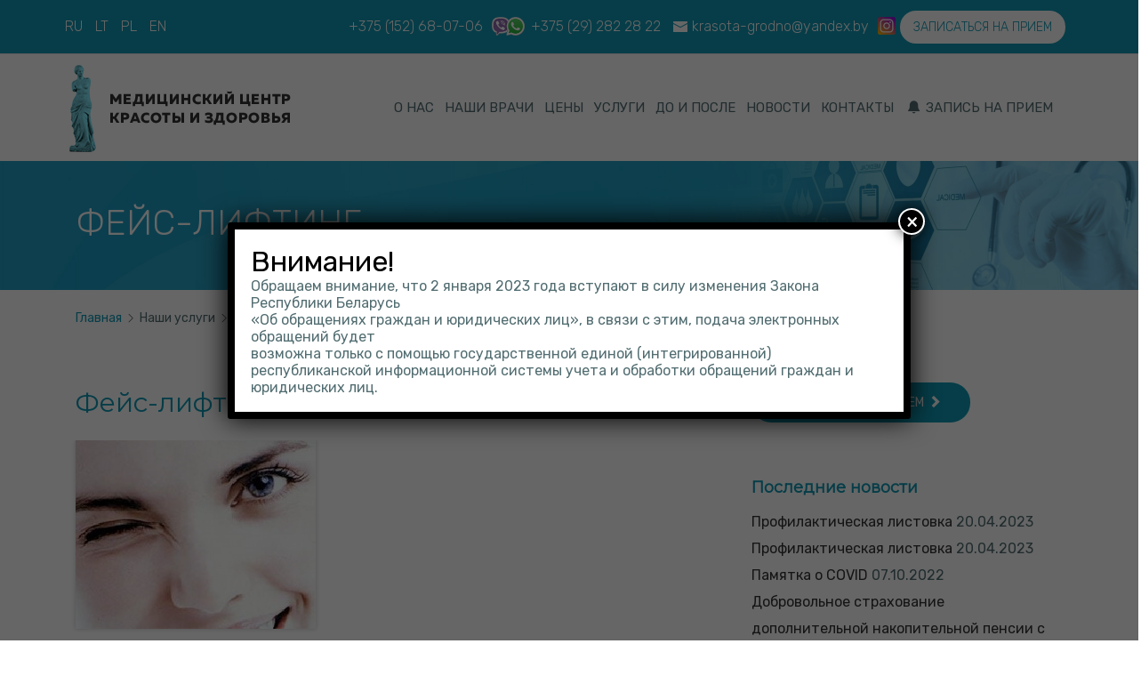

--- FILE ---
content_type: text/html; charset=UTF-8
request_url: http://krasota-grodno.by/nashi-uslugi/fejs-lifting/
body_size: 57596
content:
<!DOCTYPE html>
<html lang="ru-RU">
<head>
	<meta charset="UTF-8">
	<meta name="viewport" content="width=device-width, initial-scale=1, maximum-scale=1">
	<!-- HTML5 Shiv -->
	<!--[if lt IE 9]>
       <link href="https://fonts.googleapis.com/css?family=Open+Sans:300,400,400i,600,700,700i&amp;subset=cyrillic,cyrillic-ext,greek,greek-ext" rel="stylesheet">
	<script src="http://krasota-grodno.by/wp-content/themes/regina-lite/layout/js/plugins/html5shiv/html5.js"></script>
	<![endif]-->
	<title>Фейс-лифтинг &#8212; Центр красоты и здоровья</title>
<link rel='dns-prefetch' href='//fonts.googleapis.com' />
<link rel='dns-prefetch' href='//s.w.org' />
<link rel="alternate" type="application/rss+xml" title="Центр красоты и здоровья &raquo; Лента" href="https://krasota-grodno.by/feed/" />
<link rel="alternate" type="application/rss+xml" title="Центр красоты и здоровья &raquo; Лента комментариев" href="https://krasota-grodno.by/comments/feed/" />
		<script type="text/javascript">
			window._wpemojiSettings = {"baseUrl":"https:\/\/s.w.org\/images\/core\/emoji\/2.2.1\/72x72\/","ext":".png","svgUrl":"https:\/\/s.w.org\/images\/core\/emoji\/2.2.1\/svg\/","svgExt":".svg","source":{"concatemoji":"http:\/\/krasota-grodno.by\/wp-includes\/js\/wp-emoji-release.min.js?ver=4.7.29"}};
			!function(t,a,e){var r,n,i,o=a.createElement("canvas"),l=o.getContext&&o.getContext("2d");function c(t){var e=a.createElement("script");e.src=t,e.defer=e.type="text/javascript",a.getElementsByTagName("head")[0].appendChild(e)}for(i=Array("flag","emoji4"),e.supports={everything:!0,everythingExceptFlag:!0},n=0;n<i.length;n++)e.supports[i[n]]=function(t){var e,a=String.fromCharCode;if(!l||!l.fillText)return!1;switch(l.clearRect(0,0,o.width,o.height),l.textBaseline="top",l.font="600 32px Arial",t){case"flag":return(l.fillText(a(55356,56826,55356,56819),0,0),o.toDataURL().length<3e3)?!1:(l.clearRect(0,0,o.width,o.height),l.fillText(a(55356,57331,65039,8205,55356,57096),0,0),e=o.toDataURL(),l.clearRect(0,0,o.width,o.height),l.fillText(a(55356,57331,55356,57096),0,0),e!==o.toDataURL());case"emoji4":return l.fillText(a(55357,56425,55356,57341,8205,55357,56507),0,0),e=o.toDataURL(),l.clearRect(0,0,o.width,o.height),l.fillText(a(55357,56425,55356,57341,55357,56507),0,0),e!==o.toDataURL()}return!1}(i[n]),e.supports.everything=e.supports.everything&&e.supports[i[n]],"flag"!==i[n]&&(e.supports.everythingExceptFlag=e.supports.everythingExceptFlag&&e.supports[i[n]]);e.supports.everythingExceptFlag=e.supports.everythingExceptFlag&&!e.supports.flag,e.DOMReady=!1,e.readyCallback=function(){e.DOMReady=!0},e.supports.everything||(r=function(){e.readyCallback()},a.addEventListener?(a.addEventListener("DOMContentLoaded",r,!1),t.addEventListener("load",r,!1)):(t.attachEvent("onload",r),a.attachEvent("onreadystatechange",function(){"complete"===a.readyState&&e.readyCallback()})),(r=e.source||{}).concatemoji?c(r.concatemoji):r.wpemoji&&r.twemoji&&(c(r.twemoji),c(r.wpemoji)))}(window,document,window._wpemojiSettings);
		</script>
		<style type="text/css">
img.wp-smiley,
img.emoji {
	display: inline !important;
	border: none !important;
	box-shadow: none !important;
	height: 1em !important;
	width: 1em !important;
	margin: 0 .07em !important;
	vertical-align: -0.1em !important;
	background: none !important;
	padding: 0 !important;
}
</style>
<link rel='stylesheet' id='contact-form-7-css'  href='http://krasota-grodno.by/wp-content/plugins/contact-form-7/includes/css/styles.css?ver=4.9' type='text/css' media='all' />
<link rel='stylesheet' id='popup-maker-site-css'  href='http://krasota-grodno.by/wp-content/plugins/popup-maker/assets/css/site.min.css?ver=1.6.6' type='text/css' media='all' />
<link rel='stylesheet' id='wpos-font-awesome-css'  href='http://krasota-grodno.by/wp-content/plugins/slider-and-carousel-plus-widget-for-instagram/assets/css/font-awesome.min.css?ver=1.9.1' type='text/css' media='all' />
<link rel='stylesheet' id='wpos-magnific-style-css'  href='http://krasota-grodno.by/wp-content/plugins/slider-and-carousel-plus-widget-for-instagram/assets/css/magnific-popup.css?ver=1.9.1' type='text/css' media='all' />
<link rel='stylesheet' id='wpos-slick-style-css'  href='http://krasota-grodno.by/wp-content/plugins/slider-and-carousel-plus-widget-for-instagram/assets/css/slick.css?ver=1.9.1' type='text/css' media='all' />
<link rel='stylesheet' id='iscwp-public-css-css'  href='http://krasota-grodno.by/wp-content/plugins/slider-and-carousel-plus-widget-for-instagram/assets/css/iscwp-public.css?ver=1.9.1' type='text/css' media='all' />
<link rel='stylesheet' id='bxslider-css-css'  href='http://krasota-grodno.by/wp-content/themes/regina-lite/layout/css/bxslider.min.css?ver=all' type='text/css' media='all' />
<link rel='stylesheet' id='regina-lite-style-css'  href='http://krasota-grodno.by/wp-content/themes/regina-lite/style.css?ver=4.7.29' type='text/css' media='all' />
<link rel='stylesheet' id='regina-lite-main-css-css'  href='http://krasota-grodno.by/wp-content/themes/regina-lite/layout/css/styles.css?ver=4.7.29' type='text/css' media='all' />
<link rel='stylesheet' id='regina-lite-bootstrap-css'  href='http://krasota-grodno.by/wp-content/themes/regina-lite/layout/css/bootstrap.min.css?ver=4.7.29' type='text/css' media='all' />
<link rel='stylesheet' id='regina-lite-mobile-css'  href='http://krasota-grodno.by/wp-content/themes/regina-lite/layout/css/mobile.min.css?ver=4.7.29' type='text/css' media='all' />
<link rel='stylesheet' id='regina-lite-owl-carousel-css'  href='http://krasota-grodno.by/wp-content/themes/regina-lite/layout/css/owl-carousel.css?ver=4.7.29' type='text/css' media='all' />
<link rel='stylesheet' id='regina-lite-owl-theme-css'  href='http://krasota-grodno.by/wp-content/themes/regina-lite/layout/css/owl-theme.css?ver=4.7.29' type='text/css' media='all' />
<link rel='stylesheet' id='google-fonts-css'  href='//fonts.googleapis.com/css?family=Didact+Gothic|Rubik:300,300i,400,400i,500,500i,700,700i&#038;subset=cyrillic,cyrillic-ext' type='text/css' media='all' />
<link rel='stylesheet' id='js_composer_front-css'  href='http://krasota-grodno.by/wp-content/plugins/js_composer/assets/css/js_composer.min.css?ver=5.0.1' type='text/css' media='all' />
<link rel='stylesheet' id='bsf-Defaults-css'  href='http://krasota-grodno.by/wp-content/uploads/smile_fonts/Defaults/Defaults.css?ver=4.7.29' type='text/css' media='all' />
<script type='text/javascript' src='http://krasota-grodno.by/wp-includes/js/jquery/jquery.js?ver=1.12.4'></script>
<script type='text/javascript' src='http://krasota-grodno.by/wp-includes/js/jquery/jquery-migrate.min.js?ver=1.4.1'></script>
<link rel='https://api.w.org/' href='https://krasota-grodno.by/wp-json/' />
<link rel="EditURI" type="application/rsd+xml" title="RSD" href="https://krasota-grodno.by/xmlrpc.php?rsd" />
<link rel="wlwmanifest" type="application/wlwmanifest+xml" href="http://krasota-grodno.by/wp-includes/wlwmanifest.xml" /> 
<meta name="generator" content="WordPress 4.7.29" />
<link rel="canonical" href="https://krasota-grodno.by/nashi-uslugi/fejs-lifting/" />
<link rel='shortlink' href='https://krasota-grodno.by/?p=424' />
<link rel="alternate" type="application/json+oembed" href="https://krasota-grodno.by/wp-json/oembed/1.0/embed?url=https%3A%2F%2Fkrasota-grodno.by%2Fnashi-uslugi%2Ffejs-lifting%2F" />
<link rel="alternate" type="text/xml+oembed" href="https://krasota-grodno.by/wp-json/oembed/1.0/embed?url=https%3A%2F%2Fkrasota-grodno.by%2Fnashi-uslugi%2Ffejs-lifting%2F&#038;format=xml" />
<meta name="generator" content="Powered by Visual Composer - drag and drop page builder for WordPress."/>
<!--[if lte IE 9]><link rel="stylesheet" type="text/css" href="http://krasota-grodno.by/wp-content/plugins/js_composer/assets/css/vc_lte_ie9.min.css" media="screen"><![endif]--><link rel="icon" href="https://krasota-grodno.by/wp-content/uploads/2022/09/logо-1-1.png" sizes="32x32" />
<link rel="icon" href="https://krasota-grodno.by/wp-content/uploads/2022/09/logо-1-1.png" sizes="192x192" />
<link rel="apple-touch-icon-precomposed" href="https://krasota-grodno.by/wp-content/uploads/2022/09/logо-1-1.png" />
<meta name="msapplication-TileImage" content="https://krasota-grodno.by/wp-content/uploads/2022/09/logо-1-1.png" />
<noscript><style type="text/css"> .wpb_animate_when_almost_visible { opacity: 1; }</style></noscript>	<style id="pum-styles" type="text/css" media="all">
	/* Popup Google Fonts */
@import url('//fonts.googleapis.com/css?family=Acme|Montserrat');

/* Popup Theme 117: Рамка границы */
.pum-theme-117, .pum-theme-framed-border { background-color: rgba( 255, 255, 255, 0.50 ) } 
.pum-theme-117 .pum-container, .pum-theme-framed-border .pum-container { padding: 18px; border-radius: 0px; border: 20px outset #dd3333; box-shadow: 1px 1px 3px 0px rgba( 2, 2, 2, 0.97 ) inset; background-color: rgba( 255, 251, 239, 1.00 ) } 
.pum-theme-117 .pum-title, .pum-theme-framed-border .pum-title { color: #000000; text-align: left; text-shadow: 0px 0px 0px rgba( 2, 2, 2, 0.23 ); font-family: inherit; font-size: 32px; line-height: 36px } 
.pum-theme-117 .pum-content, .pum-theme-framed-border .pum-content { color: #2d2d2d; font-family: inherit } 
.pum-theme-117 .pum-content + .pum-close, .pum-theme-framed-border .pum-content + .pum-close { height: 20px; width: 20px; left: auto; right: -20px; bottom: auto; top: -20px; padding: 0px; color: #ffffff; font-family: Acme; font-size: 20px; line-height: 20px; border: 1px none #ffffff; border-radius: 0px; box-shadow: 0px 0px 0px 0px rgba( 2, 2, 2, 0.23 ); text-shadow: 0px 0px 0px rgba( 0, 0, 0, 0.23 ); background-color: rgba( 0, 0, 0, 0.55 ) } 

/* Popup Theme 116: Режущий край */
.pum-theme-116, .pum-theme-cutting-edge { background-color: rgba( 0, 0, 0, 0.50 ) } 
.pum-theme-116 .pum-container, .pum-theme-cutting-edge .pum-container { padding: 18px; border-radius: 0px; border: 1px none #000000; box-shadow: 0px 10px 25px 0px rgba( 2, 2, 2, 0.50 ); background-color: rgba( 30, 115, 190, 1.00 ) } 
.pum-theme-116 .pum-title, .pum-theme-cutting-edge .pum-title { color: #ffffff; text-align: left; text-shadow: 0px 0px 0px rgba( 2, 2, 2, 0.23 ); font-family: Sans-Serif; font-size: 26px; line-height: 28px } 
.pum-theme-116 .pum-content, .pum-theme-cutting-edge .pum-content { color: #ffffff; font-family: inherit } 
.pum-theme-116 .pum-content + .pum-close, .pum-theme-cutting-edge .pum-content + .pum-close { height: 24px; width: 24px; left: auto; right: 0px; bottom: auto; top: 0px; padding: 0px; color: #1e73be; font-family: inherit; font-size: 32px; line-height: 24px; border: 1px none #ffffff; border-radius: 0px; box-shadow: -1px 1px 1px 0px rgba( 2, 2, 2, 0.10 ); text-shadow: -1px 1px 1px rgba( 0, 0, 0, 0.10 ); background-color: rgba( 238, 238, 34, 1.00 ) } 

/* Popup Theme 115: Hello Box */
.pum-theme-115, .pum-theme-hello-box { background-color: rgba( 0, 0, 0, 0.75 ) } 
.pum-theme-115 .pum-container, .pum-theme-hello-box .pum-container { padding: 30px; border-radius: 80px; border: 14px solid #81d742; box-shadow: 0px 0px 0px 0px rgba( 2, 2, 2, 0.00 ); background-color: rgba( 255, 255, 255, 1.00 ) } 
.pum-theme-115 .pum-title, .pum-theme-hello-box .pum-title { color: #2d2d2d; text-align: left; text-shadow: 0px 0px 0px rgba( 2, 2, 2, 0.23 ); font-family: Montserrat; font-size: 32px; line-height: 36px } 
.pum-theme-115 .pum-content, .pum-theme-hello-box .pum-content { color: #2d2d2d; font-family: inherit } 
.pum-theme-115 .pum-content + .pum-close, .pum-theme-hello-box .pum-content + .pum-close { height: auto; width: auto; left: auto; right: -30px; bottom: auto; top: -30px; padding: 0px; color: #2d2d2d; font-family: inherit; font-size: 32px; line-height: 28px; border: 1px none #ffffff; border-radius: 28px; box-shadow: 0px 0px 0px 0px rgba( 2, 2, 2, 0.23 ); text-shadow: 0px 0px 0px rgba( 0, 0, 0, 0.23 ); background-color: rgba( 255, 255, 255, 1.00 ) } 

/* Popup Theme 114: Enterprise Blue */
.pum-theme-114, .pum-theme-enterprise-blue { background-color: rgba( 0, 0, 0, 0.70 ) } 
.pum-theme-114 .pum-container, .pum-theme-enterprise-blue .pum-container { padding: 28px; border-radius: 5px; border: 1px none #000000; box-shadow: 0px 10px 25px 4px rgba( 2, 2, 2, 0.50 ); background-color: rgba( 255, 255, 255, 1.00 ) } 
.pum-theme-114 .pum-title, .pum-theme-enterprise-blue .pum-title { color: #315b7c; text-align: left; text-shadow: 0px 0px 0px rgba( 2, 2, 2, 0.23 ); font-family: inherit; font-size: 34px; line-height: 36px } 
.pum-theme-114 .pum-content, .pum-theme-enterprise-blue .pum-content { color: #2d2d2d; font-family: inherit } 
.pum-theme-114 .pum-content + .pum-close, .pum-theme-enterprise-blue .pum-content + .pum-close { height: 28px; width: 28px; left: auto; right: 8px; bottom: auto; top: 8px; padding: 4px; color: #ffffff; font-family: inherit; font-size: 20px; line-height: 20px; border: 1px none #ffffff; border-radius: 42px; box-shadow: 0px 0px 0px 0px rgba( 2, 2, 2, 0.23 ); text-shadow: 0px 0px 0px rgba( 0, 0, 0, 0.23 ); background-color: rgba( 49, 91, 124, 1.00 ) } 

/* Popup Theme 113: Light Box */
.pum-theme-113, .pum-theme-lightbox { background-color: rgba( 0, 0, 0, 0.60 ) } 
.pum-theme-113 .pum-container, .pum-theme-lightbox .pum-container { padding: 18px; border-radius: 3px; border: 8px solid #000000; box-shadow: 0px 0px 30px 0px rgba( 2, 2, 2, 1.00 ); background-color: rgba( 255, 255, 255, 1.00 ) } 
.pum-theme-113 .pum-title, .pum-theme-lightbox .pum-title { color: #000000; text-align: left; text-shadow: 0px 0px 0px rgba( 2, 2, 2, 0.23 ); font-family: inherit; font-size: 32px; line-height: 36px } 
.pum-theme-113 .pum-content, .pum-theme-lightbox .pum-content { color: #000000; font-family: inherit } 
.pum-theme-113 .pum-content + .pum-close, .pum-theme-lightbox .pum-content + .pum-close { height: 30px; width: 30px; left: auto; right: -24px; bottom: auto; top: -24px; padding: 0px; color: #ffffff; font-family: inherit; font-size: 24px; line-height: 26px; border: 2px solid #ffffff; border-radius: 30px; box-shadow: 0px 0px 15px 1px rgba( 2, 2, 2, 0.75 ); text-shadow: 0px 0px 0px rgba( 0, 0, 0, 0.23 ); background-color: rgba( 0, 0, 0, 1.00 ) } 

/* Popup Theme 112: Тема по умолчанию */
.pum-theme-112, .pum-theme-%d1%82%d0%b5%d0%bc%d0%b0-%d0%bf%d0%be-%d1%83%d0%bc%d0%be%d0%bb%d1%87%d0%b0%d0%bd%d0%b8%d1%8e { background-color: rgba( 255, 255, 255, 1.00 ) } 
.pum-theme-112 .pum-container, .pum-theme-%d1%82%d0%b5%d0%bc%d0%b0-%d0%bf%d0%be-%d1%83%d0%bc%d0%be%d0%bb%d1%87%d0%b0%d0%bd%d0%b8%d1%8e .pum-container { padding: 18px; border-radius: 0px; border: 1px none #000000; box-shadow: 1px 1px 3px 0px rgba( 2, 2, 2, 0.23 ); background-color: rgba( 249, 249, 249, 1.00 ) } 
.pum-theme-112 .pum-title, .pum-theme-%d1%82%d0%b5%d0%bc%d0%b0-%d0%bf%d0%be-%d1%83%d0%bc%d0%be%d0%bb%d1%87%d0%b0%d0%bd%d0%b8%d1%8e .pum-title { color: #000000; text-align: left; text-shadow: 0px 0px 0px rgba( 2, 2, 2, 0.23 ); font-family: inherit; font-weight: inherit; font-size: 32px; font-style: normal; line-height: 36px } 
.pum-theme-112 .pum-content, .pum-theme-%d1%82%d0%b5%d0%bc%d0%b0-%d0%bf%d0%be-%d1%83%d0%bc%d0%be%d0%bb%d1%87%d0%b0%d0%bd%d0%b8%d1%8e .pum-content { color: #8c8c8c; font-family: inherit; font-weight: inherit; font-style: normal } 
.pum-theme-112 .pum-content + .pum-close, .pum-theme-%d1%82%d0%b5%d0%bc%d0%b0-%d0%bf%d0%be-%d1%83%d0%bc%d0%be%d0%bb%d1%87%d0%b0%d0%bd%d0%b8%d1%8e .pum-content + .pum-close { height: auto; width: auto; left: auto; right: 0px; bottom: auto; top: 0px; padding: 8px; color: #ffffff; font-family: inherit; font-weight: inherit; font-size: 12px; font-style: normal; line-height: 14px; border: 1px none #ffffff; border-radius: 0px; box-shadow: 0px 0px 0px 0px rgba( 2, 2, 2, 0.23 ); text-shadow: 0px 0px 0px rgba( 0, 0, 0, 0.23 ); background-color: rgba( 0, 183, 205, 1.00 ) } 


	
		</style></head>
<body class="page-template-default page page-id-424 page-child parent-pageid-23 wpb-js-composer js-comp-ver-5.0.1 vc_responsive">
<header id="sub-header"><div class="container container1"><div class="text-left-lg text-left-md text-left-sm text-center-xs social-links-container"><ul class="social-link-list"><div id="lang">
				<a href="http://www.krasota-grodno.by" target="_blank">
					RU
				</a> 
				<a href="http://translate.google.by/translate?hl=ru&sl=ru&tl=lt&u=http%3A%2F%2Fkrasota-grodno.by%2F" target="_blank">
					LT
				</a> 
				<a href="http://translate.google.by/translate?hl=ru&sl=ru&tl=pl&u=http%3A%2F%2Fkrasota-grodno.by%2F" target="_blank">
					PL
				</a> 
				<a href="https://translate.google.com/translate?hl=ru&sl=ru&tl=en&u=http%3A%2F%2Fkrasota-grodno.by%2F&sandbox=1" target="_blank">
					EN
				</a>
			</div><li><a href="http://www.krasota-grodno.by" title="Facebook"><span class="nc-icon-glyph socials-1_logo-facebook"></span></a></li><li><a href="http://translate.google.by/translate?hl=ru&#038;sl=ru&#038;tl=lt&#038;u=http%3A%2F%2Fkrasota-grodno.by%2F" title="Twitter"><span class="nc-icon-glyph socials-1_logo-twitter"></span></a></li><li><a href="https://translate.google.com/translate?hl=ru&#038;sl=ru&#038;tl=en&#038;u=http%3A%2F%2Fkrasota-grodno.by%2F&#038;sandbox=1" title="LinkedIn"><span class="nc-icon-glyph socials-1_logo-linkedin"></span></a></li><li><a href="http://translate.google.by/translate?hl=ru&#038;sl=ru&#038;tl=pl&#038;u=http%3A%2F%2Fkrasota-grodno.by%2F" title="YouTube"><span class="nc-icon-glyph socials-1_logo-youtube"></span></a></li><li><a href="https://www.instagram.com/krasota_grodno.by/" title="Instagram"><span class="nc-icon-glyph socials-1_logo-instagram"></span></a></li></div></ul><div class="text-center-xs contact-bar"><div class="pull-right"><a href="/zapis-na-priem/" class="button" title="Записаться">Записаться на прием</a></div><!--/.col-sm-5--><div class="pull-right"><p> <a href="tel:+375 (152) 68-07-06">+375 (152) 68-07-06</a>  </p><p><a href="tel:+375 (29) 282 28 22"><span class="nc-icon-glyph tech_mobile-button top"></span> +375 (29) 282 28 22</a>  </p>  <p><span class="nc-icon-glyph ui-1_email-83"></span><a href="mailto: krasota-grodno@yandex.by">krasota-grodno@yandex.by</a></p><p><a href="https://www.instagram.com/krasota_grodno.by/ " target="_blank"><img class="inst_top" src="/wp-content/uploads/2020/03/instagram.png"></a></p></div><!--/.col-sm-7--></div ><!--/.col-sm-8--></div ><! --/.container --></header ><! --/#sub-header.visible-lg--><header id="header">
	<div class="container">
		<div class="row">
			<div class="col-lg-3 col-sm-12">
				<div id="logo">
										<a href="http://krasota-grodno.by" title="Regina Lite">
													<img src="http://krasota-grodno.by/wp-content/uploads/2018/03/logо.png" alt="" title="" />
											</a>
				</div><!--#logo-->
				<button class="mobile-nav-btn hidden-lg"><span class="nc-icon-glyph ui-2_menu-bold"></span></button>
			</div><!--.col-lg-3-->
			<div class="col-lg-9 col-sm-12">
				<nav id="navigation">
					<ul class="main-menu">
						<li id="menu-item-50" class="menu-item menu-item-type-post_type menu-item-object-page"><a href="https://krasota-grodno.by/o-nas/"><span>О нас</span></a></li>
<li id="menu-item-1394" class="menu-item menu-item-type-post_type menu-item-object-page"><a href="https://krasota-grodno.by/nashi-vrachi/"><span>Наши врачи</span></a></li>
<li id="menu-item-1451" class="menu-item menu-item-type-custom menu-item-object-custom menu-item-has-children has-sub"><a href="/prejskurant/"><span>Цены</span></a>
<ul>
	<li id="menu-item-1395" class="menu-item menu-item-type-post_type menu-item-object-page"><a href="https://krasota-grodno.by/prejskurant/"><span>Для граждан РБ</span></a></li>
	<li id="menu-item-1452" class="menu-item menu-item-type-post_type menu-item-object-page"><a href="https://krasota-grodno.by/%d0%b4%d0%bb%d1%8f-%d0%b8%d0%bd%d0%be%d1%81%d1%82%d1%80%d0%b0%d0%bd%d0%bd%d1%8b%d1%85-%d0%b3%d1%80%d0%b0%d0%b6%d0%b4%d0%b0%d0%bd/"><span>Для иностранных граждан</span></a></li>
</ul>
</li>
<li id="menu-item-51" class="menu-item menu-item-type-post_type menu-item-object-page current-page-ancestor"><a href="https://krasota-grodno.by/nashi-uslugi/"><span>Услуги</span></a></li>
<li id="menu-item-1081" class="menu-item menu-item-type-post_type menu-item-object-page"><a href="https://krasota-grodno.by/do-i-posle/"><span>До и после</span></a></li>
<li id="menu-item-877" class="menu-item menu-item-type-custom menu-item-object-custom"><a href="/category/novosti/"><span>Новости</span></a></li>
<li id="menu-item-1378" class="menu-item menu-item-type-post_type menu-item-object-page menu-item-has-children has-sub"><a href="https://krasota-grodno.by/kontakty/"><span>Контакты</span></a>
<ul>
	<li id="menu-item-1388" class="menu-item menu-item-type-post_type menu-item-object-page"><a href="https://krasota-grodno.by/odno-okno/"><span>Одно окно</span></a></li>
	<li id="menu-item-1387" class="menu-item menu-item-type-post_type menu-item-object-page"><a href="https://krasota-grodno.by/obrashhenija-grazhdan/"><span>Обращения граждан</span></a></li>
	<li id="menu-item-1800" class="menu-item menu-item-type-post_type menu-item-object-page"><a href="https://krasota-grodno.by/administrativnye-procedury/"><span>Административные процедуры</span></a></li>
	<li id="menu-item-1686" class="menu-item menu-item-type-post_type menu-item-object-page"><a href="https://krasota-grodno.by/%d0%bf%d0%be%d0%bb%d0%b8%d1%82%d0%b8%d0%ba%d0%b0-%d0%bf%d0%b5%d1%80%d1%81%d0%be%d0%bd%d0%b0%d0%bb%d1%8c%d0%bd%d1%8b%d1%85-%d0%b4%d0%b0%d0%bd%d0%bd%d1%8b%d1%85/"><span>Политика персональных данных</span></a></li>
	<li id="menu-item-1844" class="menu-item menu-item-type-post_type menu-item-object-page"><a href="https://krasota-grodno.by/ideologicheskie-raboty/"><span>Идеологические работы</span></a></li>
	<li id="menu-item-1959" class="menu-item menu-item-type-post_type menu-item-object-page"><a href="https://krasota-grodno.by/%d0%b0%d0%bd%d1%82%d0%b8%d0%ba%d0%be%d1%80%d1%80%d1%83%d0%bf%d1%86%d0%b8%d0%be%d0%bd%d0%bd%d0%b0%d1%8f-%d1%80%d0%b0%d0%b1%d0%be%d1%82%d0%b0-2/"><span>Антикоррупционная работа</span></a></li>
</ul>
</li>
																			<li class="hide-mobile">
								<a href="/zapis-na-priem/" title="Запись на прием">
									<span class="nc-icon-glyph ui-1_bell-53"></span>
									Запись на прием								</a></li>
											</ul>
					<div class="nav-search-box hidden-xs hidden-sm hidden-md hidden-lg">
						<input type="text" placeholder="Поиск">
						<button class="search-btn"><span class="nc-icon-outline ui-1_zoom"></span></button>						
					</div>
				</nav><!--#navigation-->
			</div><!--.col-lg-9-->
		</div><!--.row-->
	</div><!--.container-->
</header><!--#header-->

<header id="page-header" style="background-image:url('http://krasota-grodno.by/wp-content/uploads/2018/03/bg1.png');">
	<div class="container">
		<div class="row">
			<div class="col-xs-12">
									<h2 class="title">Фейс-лифтинг</h2>
							</div><!--.col-xs-12-->
		</div><!--.row-->
	</div><!--.container-->
</header><!--#page-header--><div class="container">
    <div class="row">
        <div class="col-xs-12">
    <div id="breadcrumb"><ul class="hidden-xs"><li><a href="http://krasota-grodno.by" title="Главная">Главная</a></li><li><a  href="https://krasota-grodno.by/nashi-uslugi/" ><span >Наши услуги</span></a></li><li><span class="breadcrumb-leaf">Фейс-лифтинг</span></li></ul></div></div><!--.col-xs-12-->        <div id="blog" class="single">
            <div class="col-md-8">
                <article id="post-424" class="post post-424 page type-page status-publish hentry">
    <h2 class="title">Фейс-лифтинг</h2>
    <div class="body markup-format">
        <div class="vc_row wpb_row vc_row-fluid"><div class="wpb_column vc_column_container vc_col-sm-12"><div class="vc_column-inner "><div class="wpb_wrapper">
	<div class="wpb_single_image wpb_content_element vc_align_left">
		
		<figure class="wpb_wrapper vc_figure">
			<div class="vc_single_image-wrapper vc_box_shadow  vc_box_border_grey"><img width="270" height="212" src="https://krasota-grodno.by/wp-content/uploads/2017/10/lifting_b_jpg.jpg" class="vc_single_image-img attachment-medium" alt="" /></div>
		</figure>
	</div>

	<div class="wpb_text_column wpb_content_element ">
		<div class="wpb_wrapper">
			<p>Операции по омоложению лица и шеи позволяют устранить видимые возрастные изменения: разглаживаются морщины, омолаживается кожа, восстанавливаются естественные контуры лица.</p>
<p>После операции наблюдается выраженный и стойкий эффект омоложения, который держится в среднем от 5-ти до 10-ти лет.</p>
<p><strong>Показанием к омолаживающей хирургии может быть одна, несколько или все ниже приведенные причины: </strong></p>
<ul>
<li>Дряблость кожи лба и бровей.</li>
<li>Опущение и дряблость век.</li>
<li>Птоз (опускания) мягких тканей щек.</li>
<li>Выраженная носогубная складка.</li>
<li>&#171;Второй&#187; подбородок.</li>
<li>Дряблость кожи и морщины шеи.</li>
</ul>

		</div>
	</div>
<div class="vc_message_box vc_message_box-standard vc_message_box-rounded vc_color-info">
	<div class="vc_message_box-icon"><i class="fa fa-info-circle"></i>
	</div><p>В качестве эффективного омоложения лифтинг (подтяжка лица) рекомендуется пациентам в возрасте от 40 до 60 лет с ярко выраженными возрастными изменениями кожи. Существуют случаи раннего проявления возрастных изменений в силу генетических особенностей организма. Зачастую пластика лица совмещается с блефаропластикой (пластикой век), контурной пластикой, липофилингом и даже липосакцией в области лица и шеи.</p>
</div>
</div></div></div></div>
    </div><!--/.markup-format-->
</article><!--.post-->                            </div><!--.col-lg-8-->
        </div><!--#blog.archive-->
        <aside id="sidebar" class="hidden-xs hidden-sm">
    <div class="col-md-4">
        <div id="text-6" class="widget widget_text">			<div class="textwidget"><a href="/zapis-na-priem/" class="button" title="Записаться">Записаться на прием							<span class="nc-icon-glyph arrows-1_bold-right"></span></a></div>
		</div><div id="text-7" class="widget widget_text">			<div class="textwidget"></div>
		</div>		<div id="recent-posts-2" class="widget widget_recent_entries">		<h3>Последние новости</h3>		<ul>
					<li>
				<a href="https://krasota-grodno.by/2023/04/20/%d0%bf%d1%80%d0%be%d1%84%d0%b8%d0%bb%d0%b0%d0%ba%d1%82%d0%b8%d1%87%d0%b5%d1%81%d0%ba%d0%b0%d1%8f-%d0%bb%d0%b8%d1%81%d1%82%d0%be%d0%b2%d0%ba%d0%b0-2/">Профилактическая листовка</a>
							<span class="post-date">20.04.2023</span>
						</li>
					<li>
				<a href="https://krasota-grodno.by/2023/04/20/%d0%bf%d1%80%d0%be%d1%84%d0%b8%d0%bb%d0%b0%d0%ba%d1%82%d0%b8%d1%87%d0%b5%d1%81%d0%ba%d0%b0%d1%8f-%d0%bb%d0%b8%d1%81%d1%82%d0%be%d0%b2%d0%ba%d0%b0/">Профилактическая листовка</a>
							<span class="post-date">20.04.2023</span>
						</li>
					<li>
				<a href="https://krasota-grodno.by/2022/10/07/%d0%bf%d0%b0%d0%bc%d1%8f%d1%82%d0%ba%d0%b0-%d0%be-covid/">Памятка о COVID</a>
							<span class="post-date">07.10.2022</span>
						</li>
					<li>
				<a href="https://krasota-grodno.by/2022/10/07/%d0%b4%d0%be%d0%b1%d1%80%d0%be%d0%b2%d0%be%d0%bb%d1%8c%d0%bd%d0%be%d0%b5-%d1%81%d1%82%d1%80%d0%b0%d1%85%d0%be%d0%b2%d0%b0%d0%bd%d0%b8%d0%b5-%d0%b4%d0%be%d0%bf%d0%be%d0%bb%d0%bd%d0%b8%d1%82%d0%b5%d0%bb/">Добровольное страхование дополнительной накопительной пенсии с финансовой поддержкой государства</a>
							<span class="post-date">07.10.2022</span>
						</li>
					<li>
				<a href="https://krasota-grodno.by/2022/09/28/%d1%80%d0%be%d0%b7%d1%8b%d0%b3%d1%80%d1%8b%d1%88-%d0%bf%d1%80%d0%b8%d0%b7%d0%be%d0%b2-%d0%be%d1%82-%d0%be%d0%bf%d0%bb%d0%b0%d1%82%d0%b8-o-plati-by/">Розыгрыш призов от Оплати (o-plati.by)</a>
							<span class="post-date">28.09.2022</span>
						</li>
				</ul>
		</div>		    </div><!--/.col-md-4-->
</aside><!--/#sidebar-->    </div><!--.row-->
	
</div><!--.container-->
 
				<div class="slider-banners"><a href="http://www.president.gov.by/" target="_blank"><img src="/wp-content/uploads/2018/01/prez_jpg.jpg"/></a>
<a href="http://minzdrav.gov.by/" target="_blank"><img src="/wp-content/uploads/2018/01/minzdrav__jpg.jpg"/></a>
<a href="https://grodnovisafree.by/ru/" target="_blank"><img src="/wp-content/uploads/2018/01/visa.jpg"/></a>
<a href="/республиканская-система-расчетерип"><img src="/wp-content/uploads/2018/01/erip.png"/></a>

 </div>
<div style="margin-bottom:25px;"></div>

<footer id="footer">
    <div class="container">

        <div class="row">
                            <div class="col-sm-3 col-xs-12">
                    <div id="text-3" class="widget widget_text"><h6><small>О нас</small></h6>			<div class="textwidget">Высокое качество оказываемой медицинской помощи – главный приоритет нашей работы. В нашем медицинском центре постоянно совершенствуется система управления и контроля качества.</div>
		</div>                </div><!--.col-sm-3-->
            
                            <div class="col-sm-3 col-xs-12">
                    <div id="nav_menu-3" class="widget widget_nav_menu"><h6><small>Меню</small></h6><div class="menu-footer-menu-container"><ul id="menu-footer-menu" class="menu"><li id="menu-item-1352" class="menu-item menu-item-type-post_type menu-item-object-page menu-item-1352"><a href="https://krasota-grodno.by/nashi-vrachi/">Наши врачи</a></li>
<li id="menu-item-1345" class="menu-item menu-item-type-post_type menu-item-object-page current-page-ancestor menu-item-1345"><a href="https://krasota-grodno.by/nashi-uslugi/">Наши услуги</a></li>
<li id="menu-item-1397" class="menu-item menu-item-type-post_type menu-item-object-page menu-item-1397"><a href="https://krasota-grodno.by/kontakty/">Контакты</a></li>
<li id="menu-item-1384" class="menu-item menu-item-type-post_type menu-item-object-page menu-item-1384"><a href="https://krasota-grodno.by/zapis-na-priem/">Запись на прием</a></li>
</ul></div></div>                </div><!--.col-sm-3-->
            
                            <div class="col-sm-3 col-xs-12">
                    <div id="text-4" class="widget widget_text"><h6><small>Контакты</small></h6>			<div class="textwidget"><p>
<a href="tel:+375152680706" target="_blank">+375 (152) 68-07-06</a></p><p><a href="tel:+375292822822" target="_blank">+375 29 282-28-22</a><span class="nc-icon-glyph tech_mobile-button white"></span></p><p><span class="nc-icon-glyph ui-1_email-83 white"></span>
&nbsp;<a href="mailto: krasota-grodno@yandex.by" title="krasota-grodno@yandex.by" target="_blank">krasota-grodno@yandex.by</a></p>
<p><a href="https://www.instagram.com/krasota_grodno.by/ " target="_blank"><span class="nc-icon-glyph socials-1_logo-instagram"></span>&nbsp; Instagram</a></p>
</div>
		</div>                </div><!--.col-lg-3-->
            
                            <div class="col-sm-3 col-xs-12">
                    <div id="text-5" class="widget widget_text"><h6><small>Адрес</small></h6>			<div class="textwidget"><span class="nc-icon-glyph location_pin white" style="float:left;"></span><p style="float:left; margin:-7px 0 0 10px;">
г. Гродно,  ул. Кирова, 33 а</p></div>
		</div><div id="search-3" class="widget widget_search"><div class="nav-menu-search">
	<form role="search" method="get" class="search-form" action="https://krasota-grodno.by/">

		<span class="screen-reader-text">Search for:</span>
		<input id="search" type="search" class="search-field" placeholder="Поиск &hellip;" value="" name="s" />
		<button type="submit" class="icon">
			Искать			<span class="screen-reader-text">Поиск</span>
		</button>
	</form>
</div>
</div><div id="text-8" class="widget widget_text">			<div class="textwidget"><img style="width: 140px;" src="http://krasota-grodno.by/wp-content/uploads/2020/06/FUN-для-размешения-на-сайте-Партнера.png"></div>
		</div>                </div>
				
				
				
				
				<!--.col-lg-3-->
                        <a href="#" class="back-to-top"><span class="nc-icon-glyph arrows-1_bold-up"></span></a>
        </div><!--.row-->
    </div><!--.container-->
</footer><!--#footer-->

<footer id="sub-footer">
    <div class="container">
        <div class="row">
            <div class="col-xs-12 text-center saitodrom">
               
                 <a href="http://www.saitodrom.by/" target="_blank">Создание сайта</a> — <a href="http://www.hrodna.biz/" target="_blank">Сайтодром</a>
              
            </div>
        </div><!--.row-->
    </div><!--.container-->
</footer><!--#sub-footer-->
<div id="pum-1757" class="pum pum-overlay pum-theme-113 pum-theme-lightbox popmake-overlay auto_open click_open" data-popmake="{&quot;id&quot;:1757,&quot;slug&quot;:&quot;%d0%bd%d0%b0-%d0%b3%d0%bb%d0%b0%d0%b2%d0%bd%d0%be%d0%b9&quot;,&quot;theme_id&quot;:113,&quot;cookies&quot;:[{&quot;event&quot;:&quot;on_popup_close&quot;,&quot;settings&quot;:{&quot;name&quot;:&quot;pum-1757&quot;,&quot;key&quot;:&quot;&quot;,&quot;time&quot;:&quot;1 month&quot;,&quot;path&quot;:1}}],&quot;triggers&quot;:[{&quot;type&quot;:&quot;auto_open&quot;,&quot;settings&quot;:{&quot;delay&quot;:&quot;500&quot;,&quot;cookie&quot;:{&quot;name&quot;:[&quot;pum-1757&quot;]}}},{&quot;type&quot;:&quot;click_open&quot;,&quot;settings&quot;:{&quot;extra_selectors&quot;:&quot;&quot;,&quot;cookie&quot;:{&quot;name&quot;:null}}}],&quot;mobile_disabled&quot;:null,&quot;tablet_disabled&quot;:null,&quot;meta&quot;:{&quot;display&quot;:{&quot;size&quot;:&quot;medium&quot;,&quot;responsive_min_width&quot;:&quot;&quot;,&quot;responsive_max_width&quot;:&quot;&quot;,&quot;custom_width&quot;:&quot;640&quot;,&quot;custom_height&quot;:&quot;380&quot;,&quot;animation_type&quot;:&quot;fade&quot;,&quot;animation_speed&quot;:&quot;350&quot;,&quot;animation_origin&quot;:&quot;center top&quot;,&quot;position_bottom&quot;:&quot;0&quot;,&quot;location&quot;:&quot;center &quot;,&quot;position_right&quot;:&quot;0&quot;,&quot;position_top&quot;:&quot;100&quot;,&quot;position_left&quot;:&quot;0&quot;,&quot;overlay_zindex&quot;:&quot;1999999998&quot;,&quot;zindex&quot;:&quot;1999999999&quot;,&quot;responsive_min_width_unit&quot;:&quot;px&quot;,&quot;responsive_max_width_unit&quot;:&quot;px&quot;,&quot;custom_width_unit&quot;:&quot;px&quot;,&quot;custom_height_unit&quot;:&quot;px&quot;},&quot;close&quot;:{&quot;text&quot;:&quot;&quot;,&quot;button_delay&quot;:&quot;0&quot;},&quot;click_open&quot;:{&quot;extra_selectors&quot;:&quot;&quot;}}}" role="dialog" aria-hidden="true" aria-labelledby="pum_popup_title_1757">

	<div id="popmake-1757" class="pum-container popmake theme-113 pum-responsive pum-responsive-medium responsive size-medium">

				

				            <div id="pum_popup_title_1757" class="pum-title popmake-title">
				Внимание!			</div>
		

		

				<div class="pum-content popmake-content">
			<p>Обращаем внимание, что 2 января 2023 года вступают в силу изменения Закона Республики Беларусь<br />
&#171;Об обращениях граждан и юридических лиц&#187;, в связи с этим, подача электронных обращений будет<br />
возможна только с помощью государственной единой (интегрированной) республиканской информационной системы учета и обработки обращений граждан и юридических лиц.</p>
		</div>


				

				            <button type="button" class="pum-close popmake-close" aria-label="Закрыть">
			×            </button>
		
	</div>

</div>
<div id="pum-118" class="pum pum-overlay pum-theme-114 pum-theme-enterprise-blue popmake-overlay pum-overlay-disabled click_open" data-popmake="{&quot;id&quot;:118,&quot;slug&quot;:&quot;%d1%84%d0%be%d1%80%d0%bc%d0%b0-%d0%b7%d0%b0%d0%bf%d0%b8%d1%81%d0%b8&quot;,&quot;theme_id&quot;:114,&quot;cookies&quot;:[],&quot;triggers&quot;:[{&quot;type&quot;:&quot;click_open&quot;,&quot;settings&quot;:{&quot;extra_selectors&quot;:&quot;&quot;,&quot;cookie&quot;:{&quot;name&quot;:null}}}],&quot;mobile_disabled&quot;:null,&quot;tablet_disabled&quot;:null,&quot;meta&quot;:{&quot;display&quot;:{&quot;size&quot;:&quot;medium&quot;,&quot;responsive_min_width&quot;:&quot;400&quot;,&quot;responsive_max_width&quot;:&quot;600&quot;,&quot;custom_width&quot;:&quot;640&quot;,&quot;custom_height&quot;:&quot;380&quot;,&quot;overlay_disabled&quot;:&quot;1&quot;,&quot;animation_type&quot;:&quot;fade&quot;,&quot;animation_speed&quot;:&quot;350&quot;,&quot;animation_origin&quot;:&quot;center top&quot;,&quot;position_bottom&quot;:&quot;0&quot;,&quot;location&quot;:&quot;center &quot;,&quot;position_right&quot;:&quot;0&quot;,&quot;position_top&quot;:&quot;100&quot;,&quot;position_left&quot;:&quot;0&quot;,&quot;overlay_zindex&quot;:&quot;1999999998&quot;,&quot;zindex&quot;:&quot;1999999999&quot;,&quot;responsive_min_width_unit&quot;:&quot;px&quot;,&quot;responsive_max_width_unit&quot;:&quot;px&quot;,&quot;custom_width_unit&quot;:&quot;px&quot;,&quot;custom_height_unit&quot;:&quot;px&quot;},&quot;close&quot;:{&quot;text&quot;:&quot;&quot;,&quot;button_delay&quot;:&quot;0&quot;,&quot;esc_press&quot;:&quot;true&quot;},&quot;click_open&quot;:{&quot;extra_selectors&quot;:&quot;&quot;}}}" role="dialog" aria-hidden="true" aria-labelledby="pum_popup_title_118">

	<div id="popmake-118" class="pum-container popmake theme-114 pum-responsive pum-responsive-medium responsive size-medium">

				

				            <div id="pum_popup_title_118" class="pum-title popmake-title">
				Запись на прием			</div>
		

		

				<div class="pum-content popmake-content">
			<div role="form" class="wpcf7" id="wpcf7-f203-o1" lang="ru-RU" dir="ltr">
<div class="screen-reader-response"></div>
<form action="/nashi-uslugi/fejs-lifting/#wpcf7-f203-o1" method="post" class="wpcf7-form" novalidate="novalidate">
<div style="display: none;">
<input type="hidden" name="_wpcf7" value="203" />
<input type="hidden" name="_wpcf7_version" value="4.9" />
<input type="hidden" name="_wpcf7_locale" value="ru_RU" />
<input type="hidden" name="_wpcf7_unit_tag" value="wpcf7-f203-o1" />
<input type="hidden" name="_wpcf7_container_post" value="0" />
</div>
<p><label> Ваше имя <sup style="color:red">*</sup><br />
    <span class="wpcf7-form-control-wrap your-name"><input type="text" name="your-name" value="" size="40" class="wpcf7-form-control wpcf7-text wpcf7-validates-as-required" aria-required="true" aria-invalid="false" /></span> </label></p>
<p><label> Ваш e-mail <sup style="color:red">*</sup><br />
    <span class="wpcf7-form-control-wrap your-email"><input type="email" name="your-email" value="" size="40" class="wpcf7-form-control wpcf7-text wpcf7-email wpcf7-validates-as-required wpcf7-validates-as-email" aria-required="true" aria-invalid="false" /></span> </label></p>
<p><label> Ваш телефон <sup style="color:red">*</sup><br />
    <span class="wpcf7-form-control-wrap tel-29"><input type="tel" name="tel-29" value="" size="40" class="wpcf7-form-control wpcf7-text wpcf7-tel wpcf7-validates-as-required wpcf7-validates-as-tel" aria-required="true" aria-invalid="false" /></span> </label></p>
<p><label> Специальность<br />
<span class="wpcf7-form-control-wrap menu-916"><select name="menu-916" class="wpcf7-form-control wpcf7-select wpcf7-validates-as-required" aria-required="true" aria-invalid="false"><option value="ВЫБРАТЬ СПЕЦИАЛИСТА">ВЫБРАТЬ СПЕЦИАЛИСТА</option><option value="МЕДИЦИНСКАЯ СЕСТРА (КОСМЕТИК)">МЕДИЦИНСКАЯ СЕСТРА (КОСМЕТИК)</option><option value="МЕДИЦИНСКАЯ СЕСТРА (ПО ЛАЗЕРНОЙ ЭПИЛЯЦИИ)">МЕДИЦИНСКАЯ СЕСТРА (ПО ЛАЗЕРНОЙ ЭПИЛЯЦИИ)</option><option value="ВРАЧ-КОСМЕТОЛОГ">ВРАЧ-КОСМЕТОЛОГ</option><option value="ДЕРМАТОВЕНЕРОЛОГ">ДЕРМАТОВЕНЕРОЛОГ</option><option value="ВРАЧ-ФЛЕБОЛОГ">ВРАЧ-ФЛЕБОЛОГ</option><option value="ВРАЧ - ОТОРИНОЛАРИНГОЛОГ">ВРАЧ - ОТОРИНОЛАРИНГОЛОГ</option><option value="ПЛАСТИЧЕСКИЙ ХИРУРГ">ПЛАСТИЧЕСКИЙ ХИРУРГ</option><option value="ВРАЧ-ОНКОЛОГ">ВРАЧ-ОНКОЛОГ</option></select></span></label></p>
<p><label> Специалист<br />
<span class="wpcf7-form-control-wrap menu-917"><select name="menu-917" class="wpcf7-form-control wpcf7-select wpcf7-validates-as-required" aria-required="true" aria-invalid="false"><option value="КОВАЛЕВА НАТАЛЬЯ ВЯЧЕСЛАВОВНА">КОВАЛЕВА НАТАЛЬЯ ВЯЧЕСЛАВОВНА</option><option value="Петрикевич Ирина Владимировна">Петрикевич Ирина Владимировна</option><option value="СУДИЛОВСКАЯ АЛЛА ВЛАДИМИРОВНА">СУДИЛОВСКАЯ АЛЛА ВЛАДИМИРОВНА</option><option value="БЕЛАЗАРОВИЧ АНАСТАСИЯ АЛЕКСАНДРОВНА">БЕЛАЗАРОВИЧ АНАСТАСИЯ АЛЕКСАНДРОВНА</option><option value="КОВАЛЕНКО ЕЛЕНА ГЕННАДЬЕВНА">КОВАЛЕНКО ЕЛЕНА ГЕННАДЬЕВНА</option><option value="АПЛЕВИЧ ИРИНА ИВАНОВНА">АПЛЕВИЧ ИРИНА ИВАНОВНА</option><option value="МАРТИНКЕВИЧ АЛЕКСАНДР ЧЕСЛАВОВИЧ">МАРТИНКЕВИЧ АЛЕКСАНДР ЧЕСЛАВОВИЧ</option><option value="ГРЖИБОВСКИХ ВИТАЛИЙ РОМАНОВИЧ">ГРЖИБОВСКИХ ВИТАЛИЙ РОМАНОВИЧ</option><option value="ПЕТРИКЕВИЧ ДМИТРИЙ НИКОЛАЕВИЧ">ПЕТРИКЕВИЧ ДМИТРИЙ НИКОЛАЕВИЧ</option><option value="Бобко Иван Николаевич">Бобко Иван Николаевич</option><option value="Горячев Павел Александрович">Горячев Павел Александрович</option><option value="Сухоцкая Марина Станиславовна">Сухоцкая Марина Станиславовна</option></select></span></label></p>
<p><label> Тема(вопрос, по которому Вы обращаетесь) <sup style="color:red">*</sup><br />
    <span class="wpcf7-form-control-wrap your-subject"><input type="text" name="your-subject" value="" size="40" class="wpcf7-form-control wpcf7-text wpcf7-validates-as-required" aria-required="true" aria-invalid="false" /></span> </label></p>
<p><label> Сообщение<br />
    <span class="wpcf7-form-control-wrap your-message"><textarea name="your-message" cols="40" rows="10" class="wpcf7-form-control wpcf7-textarea" aria-invalid="false"></textarea></span> </label></p>
<p><label><span class="wpcf7-form-control-wrap acceptance-925"><input type="checkbox" name="acceptance-925" value="1" class="wpcf7-form-control wpcf7-acceptance" aria-invalid="false" /></span> Нажимая на кнопку «Отправить», я даю свое согласие на обработку моих персональных данных для получения обратной связи в соответствии с <a href="/политика-персональных-данных" target="_blank" title="Политика персональных данных">Политикой обработки персональных данных</a></label></p>
<p><input type="submit" value="Отправить" class="wpcf7-form-control wpcf7-submit" /></p>
<p>Также возможна запись по телефону и в viber. Номера указаны на странице Контакты</p>
<p><span style="color:red;display: inline;">*</span> обязательно для заполнения</p>
<input type='hidden' class='wpcf7-pum' value='{"closepopup":false,"closedelay":0,"openpopup":false,"openpopup_id":0}' /><div class="wpcf7-response-output wpcf7-display-none"></div></form></div>
		</div>


				

				            <button type="button" class="pum-close popmake-close" aria-label="Закрыть">
			×            </button>
		
	</div>

</div>
<link rel='stylesheet' id='font-awesome-css'  href='http://krasota-grodno.by/wp-content/plugins/js_composer/assets/lib/bower/font-awesome/css/font-awesome.min.css?ver=5.0.1' type='text/css' media='all' />
<script type='text/javascript'>
/* <![CDATA[ */
var wpcf7 = {"apiSettings":{"root":"https:\/\/krasota-grodno.by\/wp-json\/contact-form-7\/v1","namespace":"contact-form-7\/v1"},"recaptcha":{"messages":{"empty":"\u041f\u043e\u0436\u0430\u043b\u0443\u0439\u0441\u0442\u0430, \u043f\u043e\u0434\u0442\u0432\u0435\u0440\u0434\u0438\u0442\u0435, \u0447\u0442\u043e \u0432\u044b \u043d\u0435 \u0440\u043e\u0431\u043e\u0442."}}};
var wpcf7 = {"apiSettings":{"root":"https:\/\/krasota-grodno.by\/wp-json\/contact-form-7\/v1","namespace":"contact-form-7\/v1"},"recaptcha":{"messages":{"empty":"\u041f\u043e\u0436\u0430\u043b\u0443\u0439\u0441\u0442\u0430, \u043f\u043e\u0434\u0442\u0432\u0435\u0440\u0434\u0438\u0442\u0435, \u0447\u0442\u043e \u0432\u044b \u043d\u0435 \u0440\u043e\u0431\u043e\u0442."}}};
/* ]]> */
</script>
<script type='text/javascript' src='http://krasota-grodno.by/wp-content/plugins/contact-form-7/includes/js/scripts.js?ver=4.9'></script>
<script type='text/javascript' src='http://krasota-grodno.by/wp-content/themes/regina-lite/layout/js/plugins/bxslider/bxslider.min.js?ver=4.7.29'></script>
<script type='text/javascript' src='http://krasota-grodno.by/wp-content/themes/regina-lite/layout/js/plugins/owl-carousel/owl-carousel.min.js?ver=4.7.29'></script>
<script type='text/javascript' src='http://krasota-grodno.by/wp-content/themes/regina-lite/layout/js/plugins.js?ver=4.7.29'></script>
<script type='text/javascript' src='http://krasota-grodno.by/wp-content/themes/regina-lite/layout/js/plugins/lazyload/lazyload.min.js?ver=4.7.29'></script>
<script type='text/javascript' src='http://krasota-grodno.by/wp-content/themes/regina-lite/layout/js/plugins/waypoints/waypoints.min.js?ver=4.7.29'></script>
<script type='text/javascript' src='http://krasota-grodno.by/wp-content/themes/regina-lite/layout/js/plugins/navigation/navigation.min.js?ver=20120206'></script>
<script type='text/javascript' src='http://krasota-grodno.by/wp-content/themes/regina-lite/layout/js/plugins/skip-link-focus-fix/skip-link-focus-fix.js?ver=20130115'></script>
<script type='text/javascript' src='http://krasota-grodno.by/wp-content/themes/regina-lite/layout/js/custom.min.js?ver=4.7.29'></script>
<script type='text/javascript' src='http://krasota-grodno.by/wp-includes/js/jquery/ui/core.min.js?ver=1.11.4'></script>
<script type='text/javascript' src='http://krasota-grodno.by/wp-includes/js/jquery/ui/position.min.js?ver=1.11.4'></script>
<script type='text/javascript'>
/* <![CDATA[ */
var pum_vars = {"ajaxurl":"https:\/\/krasota-grodno.by\/wp-admin\/admin-ajax.php","restapi":"https:\/\/krasota-grodno.by\/wp-json\/pum\/v1","rest_nonce":null,"default_theme":"112","debug_mode":"","disable_open_tracking":""};
var pum_debug_vars = {"debug_mode_enabled":"\u0420\u0435\u0436\u0438\u043c \u043e\u0442\u043b\u0430\u0434\u043a\u0438 \u0432\u0441\u043f\u043b\u044b\u0432\u0430\u044e\u0449\u0435\u0433\u043e \u043e\u043a\u043d\u0430 \u0432\u043a\u043b\u044e\u0447\u0435\u043d","debug_started_at":"\u041e\u0442\u043b\u0430\u0434\u043a\u0430 \u043d\u0430\u0447\u0430\u043b\u0430\u0441\u044c \u0441:","debug_more_info":"\u0414\u043b\u044f \u043f\u043e\u043b\u0443\u0447\u0435\u043d\u0438\u044f \u0434\u043e\u043f\u043e\u043b\u043d\u0438\u0442\u0435\u043b\u044c\u043d\u043e\u0439 \u0438\u043d\u0444\u043e\u0440\u043c\u0430\u0446\u0438\u0438 \u043e \u0442\u043e\u043c, \u043a\u0430\u043a \u0438\u0441\u043f\u043e\u043b\u044c\u0437\u043e\u0432\u0430\u0442\u044c \u044d\u0442\u0443 \u0438\u043d\u0444\u043e\u0440\u043c\u0430\u0446\u0438\u044e, \u043f\u043e\u0441\u0435\u0442\u0438\u0442\u0435 http:\/\/docs.wppopupmaker.com\/?utm_medium=js-debug-info&utm_campaign=ContextualHelp&utm_source=browser-console&utm_content=more-info","global_info":"\u0413\u043b\u043e\u0431\u0430\u043b\u044c\u043d\u0430\u044f \u0438\u043d\u0444\u043e\u0440\u043c\u0430\u0446\u0438\u044f","localized_vars":"\u041b\u043e\u043a\u0430\u043b\u0438\u0437\u043e\u0432\u0430\u043d\u043d\u044b\u0435 \u043f\u0435\u0440\u0435\u043c\u0435\u043d\u043d\u044b\u0435","popups_initializing":"\u0418\u043d\u0438\u0446\u0438\u0430\u043b\u0438\u0437\u0430\u0446\u0438\u044f \u0432\u0441\u043f\u043b\u044b\u0432\u0430\u044e\u0449\u0438\u0445 \u043e\u043a\u043e\u043d","popups_initialized":"\u0412\u0441\u043f\u043b\u044b\u0432\u0430\u044e\u0449\u0438\u0435 \u043e\u043a\u043d\u0430 \u0438\u043d\u0438\u0446\u0438\u0430\u043b\u0438\u0437\u0438\u0440\u043e\u0432\u0430\u043d\u044b","single_popup_label":"\u0412\u0441\u043f\u043b\u044b\u0432\u0430\u044e\u0449\u0435\u0435 \u043e\u043a\u043d\u043e: #","theme_id":"ID \u0442\u0435\u043c\u044b:","label_method_call":"\u041c\u0435\u0442\u043e\u0434 \u0432\u044b\u0437\u043e\u0432\u0430:","label_method_args":"\u041c\u0435\u0442\u043e\u0434 \u0430\u0440\u0433\u0443\u043c\u0435\u043d\u0442\u0430:","label_popup_settings":"\u041d\u0430\u0441\u0442\u0440\u043e\u0439\u043a\u0438","label_triggers":"\u0422\u0440\u0438\u0433\u0433\u0435\u0440\u044b","label_cookies":"Cookies","label_delay":"\u0417\u0430\u0434\u0435\u0440\u0436\u043a\u0430:","label_conditions":"\u0423\u0441\u043b\u043e\u0432\u0438\u044f","label_cookie":"Cookie:","label_settings":"\u041d\u0430\u0441\u0442\u0440\u043e\u0439\u043a\u0438:","label_selector":"\u0421\u0435\u043b\u0435\u043a\u0442\u043e\u0440:","label_mobile_disabled":"\u041e\u0442\u043a\u043b\u044e\u0447\u0438\u0442\u044c \u043e\u0442\u043e\u0431\u0440\u0430\u0436\u0435\u043d\u0438\u0435 \u043d\u0430 \u043c\u043e\u0431\u0438\u043b\u044c\u043d\u044b\u0445:","label_tablet_disabled":"\u041e\u0442\u043a\u043b\u044e\u0447\u0438\u0442\u044c \u043e\u0442\u043e\u0431\u0440\u0430\u0436\u0435\u043d\u0438\u0435 \u043d\u0430 \u043f\u043b\u0430\u043d\u0448\u0435\u0442\u0430\u0445:","label_display_settings":"\u041f\u043e\u043a\u0430\u0437\u0430\u0442\u044c \u043d\u0430\u0441\u0442\u0440\u043e\u0439\u043a\u0438:","label_close_settings":"\u0421\u043a\u0440\u044b\u0442\u044c \u043d\u0430\u0441\u0442\u0440\u043e\u0439\u043a\u0438:","label_event_before_open":"\u0421\u043e\u0431\u044b\u0442\u0438\u0435: \u043f\u0435\u0440\u0435\u0434 \u043e\u0442\u043a\u0440\u044b\u0442\u0438\u0435\u043c","label_event_after_open":"\u0421\u043e\u0431\u044b\u0442\u0438\u0435: \u043f\u043e\u0441\u043b\u0435 \u043e\u0442\u043a\u0440\u044b\u0442\u0438\u044f","label_event_open_prevented":"\u0421\u043e\u0431\u044b\u0442\u0438\u0435: \u043e\u0442\u043a\u0440\u044b\u0442\u044c \u043f\u0440\u0435\u0434\u0443\u043f\u0440\u0435\u0436\u0434\u0435\u043d\u0438\u0435","label_event_setup_close":"\u0421\u043e\u0431\u044b\u0442\u0438\u0435: \u041d\u0430\u0441\u0442\u0440\u043e\u0439\u043a\u0438 \u0437\u0430\u043a\u0440\u044b\u0442\u044b","label_event_close_prevented":"\u0421\u043e\u0431\u044b\u0442\u0438\u0435: \u043f\u0440\u0435\u0434\u0443\u043f\u0440\u0435\u0436\u0434\u0435\u043d\u0438\u0435 \u043e \u0437\u0430\u043a\u0440\u044b\u0442\u0438\u0438","label_event_before_close":"\u0421\u043e\u0431\u044b\u0442\u0438\u0435: \u043f\u0435\u0440\u0435\u0434 \u0437\u0430\u043a\u0440\u044b\u0442\u0438\u0435\u043c","label_event_after_close":"\u0421\u043e\u0431\u044b\u0442\u0438\u0435: \u043f\u043e\u0441\u043b\u0435 \u0437\u0430\u043a\u0440\u044b\u0442\u0438\u044f","label_event_before_reposition":"\u0421\u043e\u0431\u044b\u0442\u0438\u0435: \u043f\u0435\u0440\u0435\u0434 \u0438\u0437\u043c\u0435\u043d\u0435\u043d\u0438\u0435\u043c \u043f\u043e\u0437\u0438\u0446\u0438\u0438","label_event_after_reposition":"\u0421\u043e\u0431\u044b\u0442\u0438\u0435: \u043f\u043e\u0441\u043b\u0435 \u0438\u0437\u043c\u0435\u043d\u0435\u043d\u0438\u044f \u043f\u043e\u0437\u0438\u0446\u0438\u0438","label_event_checking_condition":"\u0421\u043e\u0431\u044b\u0442\u0438\u0435: \u0443\u0441\u043b\u043e\u0432\u0438\u0435 \u043f\u0440\u043e\u0432\u0435\u0440\u043a\u0438","triggers":{"click_open":{"name":"\u041d\u0430\u0436\u043c\u0438\u0442\u0435 \u00ab\u041e\u0442\u043a\u0440\u044b\u0442\u044c\u00bb","modal_title":"\u041d\u0430\u0436\u043c\u0438\u0442\u0435 \u00ab\u041d\u0430\u0441\u0442\u0440\u043e\u0439\u043a\u0438 \u0442\u0440\u0438\u0433\u0433\u0435\u0440\u0430\u00bb","settings_column":"<strong>\u0414\u043e\u043f\u043e\u043b\u043d\u0438\u0442\u0435\u043b\u044c\u043d\u044b\u0435 \u0441\u0435\u043b\u0435\u043a\u0442\u043e\u0440\u0430<\/strong>: {{data.extra_selectors}}"},"auto_open":{"name":"\u0410\u0432\u0442\u043e\u043e\u0442\u043a\u0440\u044b\u0442\u0438\u0435","modal_title":"\u041d\u0430\u0441\u0442\u0440\u043e\u0439\u043a\u0438 \u0430\u0432\u0442\u043e\u043c\u0430\u0442\u0438\u0447\u0435\u0441\u043a\u043e\u0433\u043e \u043e\u0442\u043a\u0440\u044b\u0442\u0438\u044f","settings_column":"<strong>\u0417\u0430\u0434\u0435\u0440\u0436\u043a\u0430<\/strong>: {{data.delay}}"}},"cookies":{"on_popup_open":{"name":"\u0412 \u0432\u0441\u043f\u043b\u044b\u0432\u0430\u044e\u0449\u0435\u043c \u043e\u043a\u043d\u0435","modal_title":"\u041d\u0430\u0441\u0442\u0440\u043e\u0439\u043a\u0438 \u0432\u0441\u043f\u043b\u044b\u0432\u0430\u044e\u0449\u0438\u0445 \u043e\u043a\u043e\u043d"},"on_popup_close":{"name":"\u0412 \u0432\u0441\u043f\u043b\u044b\u0432\u0430\u044e\u0449\u0435\u043c \u043e\u043a\u043d\u0435","modal_title":"\u0412\u043a\u043b\u044e\u0447\u0435\u043d\u0438\u0435 \u0432\u0441\u043f\u043b\u044b\u0432\u0430\u044e\u0449\u0438\u0445 \u043e\u043a\u043e\u043d"},"manual":{"name":"\u0420\u0443\u0447\u043d\u043e\u0439 JavaScript","modal_title":"\u041d\u0430\u0436\u043c\u0438\u0442\u0435 \u00ab\u041d\u0430\u0441\u0442\u0440\u043e\u0439\u043a\u0438 \u0442\u0440\u0438\u0433\u0433\u0435\u0440\u0430\u00bb"}}};
var ajaxurl = "https:\/\/krasota-grodno.by\/wp-admin\/admin-ajax.php";
var popmake_default_theme = "112";
/* ]]> */
</script>
<script type='text/javascript' src='http://krasota-grodno.by/wp-content/plugins/popup-maker/assets/js/site.min.js?defer&#038;ver=1.6.6' defer='defer'></script>
<script type='text/javascript' src='http://krasota-grodno.by/wp-includes/js/wp-embed.min.js?ver=4.7.29'></script>
<script type='text/javascript' src='http://krasota-grodno.by/wp-content/plugins/js_composer/assets/js/dist/js_composer_front.min.js?ver=5.0.1'></script>

<script>
 jQuery( ".heading_doctor" ).click(function() { 
	jQuery(this).next().slideToggle();  
 });
 </script>
 
 <script>
 jQuery( ".price_title" ).click(function() { 
	jQuery(this).next().slideToggle();  
 });
 </script>
 
<!-- Yandex.Metrika counter -->
<script type="text/javascript" >
   (function(m,e,t,r,i,k,a){m[i]=m[i]||function(){(m[i].a=m[i].a||[]).push(arguments)};
   m[i].l=1*new Date();k=e.createElement(t),a=e.getElementsByTagName(t)[0],k.async=1,k.src=r,a.parentNode.insertBefore(k,a)})
   (window, document, "script", "https://mc.yandex.ru/metrika/tag.js", "ym");

   ym(76258573, "init", {
        clickmap:true,
        trackLinks:true,
        accurateTrackBounce:true,
        webvisor:true
   });
</script>
<noscript><div><img src="https://mc.yandex.ru/watch/76258573" style="position:absolute; left:-9999px;" alt="" /></div></noscript>
<!-- /Yandex.Metrika counter -->

<!-- Global site tag (gtag.js) - Google Analytics -->
<script async src="https://www.googletagmanager.com/gtag/js?id=G-7CT004K03N"></script>
<script>
  window.dataLayer = window.dataLayer || [];
  function gtag(){dataLayer.push(arguments);}
  gtag('js', new Date());

  gtag('config', 'G-7CT004K03N');
</script>



</body>
</html>


--- FILE ---
content_type: text/css
request_url: http://krasota-grodno.by/wp-content/themes/regina-lite/style.css?ver=4.7.29
body_size: 10365
content:
/*
Theme Name: Regina Lite
Theme URI: http://www.machothemes.com/themes/regina-lite/
Author: Macho Themes
Author URI: http://www.machothemes.com/
Description: Regina Lite is one of the best free medical WordPress themes, suitable for medical clinics, dentistry websites, medical research facilities and more. Explore Regina Lite - a responsive medical WordPress template with a ton of bundled options.
Version: 1.1.0
License: GNU General Public License v3 or later
License URI: http://www.gnu.org/licenses/gpl-3.0.html
Text Domain: regina-lite
Tags: grid-layout, footer-widgets, blog, education, e-commerce

This theme, like WordPress, is licensed under the GPL.
*/

body{font-family: 'Open Sans', sans-serif;}
#navigation ul li ul {
    display: none;
}
#sub-header .nav-menu-search {
	position: relative;
	margin-left: 20px;
}
body #sub-header .nav-menu-search button.icon {
	position: absolute;
    left: auto;
    right: 2px;
    top: 12.5px;
text-align: center;
	font-family: 'Rubik', sans-serif;
    font-size: 14px;
    text-transform: uppercase;
}

.social-links-container {
	float: left;
}
.contact-bar {
	float: right;
}




#services-block .service{min-height: 200px;}

#speak-with-our-doctors{background: url(/wp-content/uploads/2017/10/fon.jpg) no-repeat!important;}

#popmake-118 .popmake-title{
    margin-bottom: 20px;
}

#popmake-118 select{
    height: 35px;
    width: 100%;
    border: 1px solid #ebebeb;
}

#popmake-118 input[type="submit"]{
    background: none;
    border: 2px solid #333;
    border-radius: 50px;
    padding: 12px 35px;
    cursor: pointer;
    font-size: 14px;
    text-transform: uppercase;
    color: #222222;
}

#popmake-118 input[type="submit"]:hover{
    background: #08cae8;
}



#sidebar .nav-menu-search button.icon{left: -58px!important;}


.doctors .wpb_image_grid_ul img{
    padding: 0 20px 20px 0px;
}

.form_zapis select{
    height:35px;
    width: 100%;
    border: 1px solid #ebebeb;
}

.form_zapis input[type="submit"], div.wpcf7 input[type="submit"]{
    padding: 12px 35px;
    background: #08cae8;
    color: #fff;
    cursor: pointer;
    -webkit-border-radius: 50px;
    -moz-border-radius: 50px;
    border-radius: 50px;
    border: none;
    font-size: 16px;
    
}

.form_zapis input[type="submit"]:hover, div.wpcf7 input[type="submit"]:hover{
    background: #222;
}

div.wpcf7 input[type="submit"]:disabled {
    opacity: 0.5;
}

input[type="text"],
input[type="email"],
input[type="date"],
textarea {border-width: 1px!important;}

input[type="email"]:focus{border-color: #08cae8;}

.single_photo_doctor h2{
    font-size: 18px;
}
.smile_icon_list li .icon_description p{font-size: 15px;}

.pum-container.pum-responsive.pum-responsive-medium{
    min-width: 200px!important;
}

#footer .widget h6{color: #fff!important;}

#footer .col-xs-12{margin-bottom: 20px;}

.owl-controls{display:none!important;}

@media screen and ( max-width:500px ) {
	.contact-bar .pull-right {
		float: none !important;
		display: inline-block;
	}
	.social-links-container {
		float: none;
	}
}

input[type=tel] {
    width: 100%;
    padding-left: 20px;
    min-height: 35px;
    font-family: Lato,"Helvetica Neue",Helvetica,Arial,sans-serif;
    font-size: 16px;
    background: 0 0;
    border: 1px solid #ebebeb;
    outline: 0;
    resize: none;
    -webkit-transition: all .3s linear;
    -moz-transition: all .3s linear;
    -ms-transition: all .3s linear;
    -o-transition: all .3s linear;
    transition: all .3s linear;
    -webkit-appearance: none;
    appearance: none;
    border-width: 1px!important;
}

.all_doctors{display:none;    margin-bottom: 30px;}

.one_doctor{padding-bottom: 45px;}

.heading_doctor{border: 1px solid #08cae8;    margin-bottom: 20px; cursor:pointer;}

.price_block{display:none;}


.culture_tradiciya:hover{

    color:#08cae8;
}

.culture_tradiciya{cursor:pointer;}

.social-link-list li{display:none!important;}

article li{
    list-style: none;
}

// article li:before{
    content:"";
    display: inline-block;
    width: 25px;
    position: relative;
    height: 25px;
    background: url(/wp-content/uploads/2018/01/lii.png) no-repeat;
    top: 5px;
    margin-right: 5px;

}

.markup-format ul{
    margin-bottom: 15px!important;
}
#services-block{
margin-bottom:0px;
}
#services-block+div{
text-align: center;
margin-bottom:60px;
}
#services-block+div a{
background-color: #0f99b5;
    font-family: 'Rubik', sans-serif;
    font-size: 16px;
    font-weight: 300;
}
#services-block+div a:hover{
background-color: #fff !important;
    color: #0f99b5!important;
    border: 2px solid #0f99b5;
}
#services-block+div a:hover .nc-icon-glyph{
	color:#0f99b5;
}
#services-title-block{
margin-top: 30px;
}

#navigation ul li, #sub-header p{
margin: 0 0 0 0px!important;
}

#team-section-block .bx-wrapper .bx-controls-direction a {
    top: 50%!important;
    text-indent: 0!important;
    background: #0f99b5!important;
    text-align: center!important;
    line-height: 32px!important;
    border-radius: 20px!important;
    color: #fff!important;
}
#team-section-block .bx-wrapper .bx-prev {
    right: auto!important;
    left: -40px!important;
}

#wpcf7-f203-p36-o1 select{
	text-transform: uppercase;
}
.markup-format table tbody tr td:first-child{
text-align: left;
    background-color: rgb(255, 255, 255);
}
.markup-format table tbody tr td:nth-child(2){
text-align: center;
    background-color: rgb(255, 255, 255);
}
.markup-format table tbody tr td:nth-child(3){
text-align: right;
    background-color: rgb(255, 255, 255);
}
.zindex{
z-index: 1111111;
}

@media only screen and (min-width: 1200px){
#navigation ul li{
position: relative;
}
#navigation ul li ul:hover{
display: block !important;
z-index: 1111;
opacity: 1 !important;
}
#navigation ul li:hover ul{
display: block !important;
    position: absolute;
    background: #fff;
    line-height: 100%;
    box-shadow: 0 0 10px;
    top: 85px;
z-index: 1111;
}
#navigation ul li ul li {
    width: 100%;
}
#navigation ul li ul li a {
    display: block;
    white-space: nowrap;
    padding: 10px;
}
}
@media only screen and (max-width: 1200px){
#navigation ul li ul{
display: block !important;
}
#navigation ul li li {
    line-height: 40px;
}
#navigation ul li li a{
    font-size: 14px;
}
#navigation ul li li:last-child {
    border-bottom: none !important;
}
.menu-item>a{
display: block;
width: 100%;
}
#navigation .hide-mobile {
    display: block !important;
}
}
#sub-header p [class^=nc-icon]{
color: #fff !important;
}

#team-section-block .bx-wrapper .bx-controls-direction > a{
font: normal normal normal 14px/1 "Nucleo Glyph";
}
#team-section-block .bx-wrapper .bx-controls-direction a.bx-next:before{
    content: "\ea6a" !important;
font-family: inherit !important;
}
#team-section-block .bx-wrapper .bx-controls-direction a.bx-prev:before{
    content: "\ea69" !important;
font-family: inherit !important;
}
.ui-2_menu-bold{
color: #8a8a8a !important;
}
.back-to-top .nc-icon-glyph{
color: #fff !important;
font-size: 17px;
}
#footer .back-to-top{
top: 45px !important;
    width: 40px !important;
    height: 40px !important;
right: 30px !important;
    line-height: 40px !important;
}
#team-block.inner-doctors .team-member {
 width: 100% !important;
}

@media only screen and (max-width: 650px){
#team-block.inner-doctors .team-member{
    width: 45% !important;
}
}
@media only screen and (max-width: 460px){
#team-block.inner-doctors .team-member{
    width: initial !important;
}
.icon_list_icon {
    transform: translateY(50%); 
    font-size: 24px !important; 
}
.smile_icon_list_wrap.ult_info_list_container.ult-adjust-bottom-margin, ul.smile_icon_list.left.circle.with_bg {
    margin-bottom: 0 !important;
}
.icon_description_text.ult-responsive {
    font-size: 0.3em !important;
}
.smile_icon_list_wrap.ult_info_list_container.ult-adjust-bottom-margin li.icon_list_item {
    font-size: 120px !important;
}
#page-header .title, #blog .post .title{
font-size: 26px !important;
}
}
@media only screen and (max-width: 360px){
#team-section-block .bx-wrapper .bx-controls-direction .bx-prev{
 left: -10px !important;
}
#team-section-block .bx-wrapper .bx-controls-direction .bx-next{
 right: 0px !important;
}
a.button {
    font-size: 12px;
}
#header #logo a img {
    max-height: 80px !important;
}
#page-header .title, #blog .post .title{
font-size: 22px !important;
}
}
p.position {
    margin-bottom: 0;
    line-height: 14px;
    margin-top: 5px;
}
#team-block .team-member{
cursor: default !important;
}
input::-webkit-search-decoration,
input::-webkit-search-cancel-button,
input::-webkit-search-results-button,
input::-webkit-search-results-decoration { display: none; }

.markup-format table tbody tr td{
    color: #333 !important;
    font-size: 1.1em;
}
.vc_column_container>.vc_column-inner{
overflow: auto;
}
.ult_design_5 .ult_pricing_table{
    min-width: 400px;
}
.testimonials .bx-wrapper .bx-prev{
left: -35px;
}
.testimonials .bx-wrapper .bx-next{
right: -35px;
}
@media (max-width: 767px){
.container .row #blog + #sidebar {
    display: block !important;
}
div#text-7, #recent-posts-2 {
    display: none;
}
}
.wpcf7-select, .wpcf7-select option{
text-transform: uppercase;}
.price_title {cursor:pointer;}.pull-right .button {background: #fff;    color: #0f99b5!important;    padding: 0px 15px;    margin: 5px 5px;}
.pull-right  a {line-height: 37px;}
.pull-right .button:hover {    color: #fff!important;    }		
#footer .nav-menu-search {	position: absolute;    margin-top: 30px;}#footer .nav-menu-search button.icon {	left: -75px;}	

.price_title .vc_separator .vc_sep_holder { min-width: 5%;}

.price_title .vc_separator h4 {text-align: center;}
#search-3{
    min-height: 80px;
}

.wpcf7 label, .wpcf7 span.acceptance-925 {
    display: inline;
}

#cookie-notice span {
    color: inherit;
}
.page-template-page-templatesdoctors-php #team-block {
    display: flex;
    width: 100%;
    flex-wrap: wrap;
}

--- FILE ---
content_type: text/css
request_url: http://krasota-grodno.by/wp-content/themes/regina-lite/layout/css/styles.css?ver=4.7.29
body_size: 269017
content:
.nc-icon-glyph, .nc-icon-outline {
    speak: none;
    text-transform: none;
    -moz-osx-font-smoothing: grayscale;
}
.icon-list, .left {
    float: left;
}
a, abbr, acronym, address, applet, article, aside, audio, b, big, blockquote, body, canvas, caption, center, cite, code, dd, del, details, dfn, div, dl, dt, em, embed, fieldset, figcaption, figure, footer, form, h1, h2, h3, h4, h5, h6, header, hgroup, html, i, iframe, img, ins, kbd, label, legend, li, mark, menu, nav, object, ol, output, p, pre, q, ruby, s, samp, section, small, span, strike, strong, sub, summary, sup, table, tbody, td, tfoot, th, thead, time, tr, tt, u, ul, var, video {
    margin: 0;
    padding: 0;
    border: 0;
    font: inherit;
    vertical-align: baseline;
	color:#526d71;
}
article, aside, details, figcaption, figure, footer, header, hgroup, menu, nav, section {
    display: block;
}
ol, ul {
    list-style: none;
}
blockquote, q {
    quotes: none;
}
blockquote:after, blockquote:before, q:after, q:before {
    content: '';
    content: none;
}
table {
    border-collapse: collapse;
    border-spacing: 0;
}
* {
    -webkit-box-sizing: border-box;
    box-sizing: border-box;
    outline: 0;
}
img {
    max-width: 100%;
    vertical-align: text-bottom;
    height: auto;
}
.bx-wrapper {
    position: relative;
    margin: 0 auto;
    padding: 0;
}
.bx-wrapper img {
    max-width: 100%;
    display: block;
}
.bx-wrapper .bx-viewport {
    -webkit-transform: translatez(0);
    -ms-transform: translatez(0);
    transform: translatez(0);
}
.bx-wrapper .bx-controls-auto, .bx-wrapper .bx-pager {
    position: absolute;
    bottom: -30px;
    width: 100%}
.bx-wrapper .bx-loading {
    min-height: 50px;
    background: url(../images/bx_loader.gif) center center no-repeat #fff;
    height: 100%;
    width: 100%;
    position: absolute;
    top: 0;
    left: 0;
    z-index: 2000;
}
.bx-wrapper .bx-pager {
    text-align: center;
    font-size: .85em;
    font-family: Arial;
    font-weight: 700;
    color: #666;
    padding-top: 20px;
}
.nc-icon-glyph.white, .nc-icon-outline.white {
    color: #fff;
}
.bx-wrapper .bx-controls-auto .bx-controls-auto-item, .bx-wrapper .bx-pager .bx-pager-item {
    display: inline-block;
}
.bx-wrapper .bx-pager.bx-default-pager a {
    background: #666;
    text-indent: -9999px;
    display: block;
    width: 10px;
    height: 10px;
    margin: 0 5px;
    outline: 0;
    -webkit-border-radius: 5px;
    border-radius: 5px;
}
#breadcrumb ul li:first-child:before, .bx-wrapper .bx-controls-direction a.disabled {
    display: none;
}
.nc-icon-glyph.circle, .nc-icon-outline.circle {
    -webkit-border-radius: 50%;
    border-radius: 50%}
.bx-wrapper .bx-pager.bx-default-pager a.active, .bx-wrapper .bx-pager.bx-default-pager a:hover {
    background: #000;
}
.bx-wrapper .bx-prev {
    left: 10px;
    background: url(images/controls.png) 0 -32px no-repeat;
}
.bx-wrapper .bx-next {
    right: 10px;
    background: url(images/controls.png) -43px -32px no-repeat;
}
.bx-wrapper .bx-prev:hover {
    background-position: 0 0;
}
.bx-wrapper .bx-next:hover {
    background-position: -43px 0;
}
.bx-wrapper .bx-controls-direction a {
    position: absolute;
    margin-top: -16px;
    outline: 0;
    width: 32px;
    height: 32px;
    text-indent: -9999px;
    z-index: 9999;
}
.bx-wrapper .bx-controls-auto {
    text-align: center;
}
.bx-wrapper .bx-controls-auto .bx-start {
    display: block;
    text-indent: -9999px;
    width: 10px;
    height: 11px;
    outline: 0;
    background: url(images/controls.png) -86px -11px no-repeat;
    margin: 0 3px;
}
.bx-wrapper .bx-controls-auto .bx-start.active, .bx-wrapper .bx-controls-auto .bx-start:hover {
    background-position: -86px 0;
}
.bx-wrapper .bx-controls-auto .bx-stop {
    display: block;
    text-indent: -9999px;
    width: 9px;
    height: 11px;
    outline: 0;
    background: url(images/controls.png) -86px -44px no-repeat;
    margin: 0 3px;
}
h1, h2, h3, h4, h5, h6, p {
    margin-bottom: 10px;
}
.bx-wrapper .bx-controls-auto .bx-stop.active, .bx-wrapper .bx-controls-auto .bx-stop:hover {
    background-position: -86px -33px;
}
.bx-wrapper .bx-controls.bx-has-controls-auto.bx-has-pager .bx-pager {
    text-align: left;
    width: 80%}
.bx-wrapper .bx-controls.bx-has-controls-auto.bx-has-pager .bx-controls-auto {
    right: 0;
    width: 35px;
}
.bx-wrapper .bx-caption {
    position: absolute;
    bottom: 0;
    left: 0;
    background: #666\9;
    background: rgba(80, 80, 80, .75);
    width: 100%}
.nc-icon-glyph, .nc-icon-ul>li {
    position: relative;
}
.bx-wrapper .bx-caption span {
    color: #fff;
    font-family: Arial;
    display: block;
    font-size: .85em;
    padding: 10px;
}
#navigation ul, #navigation ul li, #sub-header .social-link-list, #sub-header .social-link-list li, #sub-header p, .button, .nc-icon-glyph, .nc-icon-outline, hr, ol {
    display: inline-block;
}
.nc-icon-glyph.circle, .nc-icon-glyph.square, .nc-icon-outline.circle, .nc-icon-outline.square {
    padding: .33333em;
    vertical-align: -16%;
    background-color: #eee;
}
@font-face {
    font-family: 'Nucleo Outline';
    src: url(fonts/nucleo-outline.woff2) format("woff2"), url(fonts/nucleo-outline.woff) format("woff");
    font-weight: 400;
    font-style: normal;
}
@font-face {
    font-family: 'Nucleo Glyph';
    src: url(fonts/nucleo-glyph.woff2) format("woff2"), url(fonts/nucleo-glyph.woff) format("woff");
    font-weight: 400;
    font-style: normal;
}
.nc-icon-glyph {
    font: normal normal normal 14px/1 "Nucleo Glyph";
    font-size: inherit;
    -webkit-font-smoothing: antialiased;
    top: 1px;
    left: 3px;
	color:#fff;
	    -webkit-transition: all .3s linear;
    -o-transition: all .3s linear;
    transition: all .3s linear;
}
.nc-icon-glyph.lg {
    font-size: 1.33333333em;
    vertical-align: -16%}
.nc-icon-glyph.x2 {
    font-size: 2em;
}
.nc-icon-glyph.x3 {
    font-size: 3em;
}
.nc-icon-glyph.spin {
    -webkit-animation: nc-icon-spin 2s infinite linear;
    animation: nc-icon-spin 2s infinite linear;
}
.nc-icon-glyph.rotate-90 {
    filter: progid:DXImageTransform.Microsoft.BasicImage(rotation=1);
    -webkit-transform: rotate(90deg);
    -ms-transform: rotate(90deg);
    transform: rotate(90deg);
}
.nc-icon-glyph.rotate-180 {
    filter: progid:DXImageTransform.Microsoft.BasicImage(rotation=2);
    -webkit-transform: rotate(180deg);
    -ms-transform: rotate(180deg);
    transform: rotate(180deg);
}
.nc-icon-glyph.rotate-270 {
    filter: progid:DXImageTransform.Microsoft.BasicImage(rotation=3);
    -webkit-transform: rotate(270deg);
    -ms-transform: rotate(270deg);
    transform: rotate(270deg);
}
.nc-icon-glyph.flip-y {
    filter: progid:DXImageTransform.Microsoft.BasicImage(rotation=0);
    -webkit-transform: scale(-1, 1);
    -ms-transform: scale(-1, 1);
    transform: scale(-1, 1);
}
.nc-icon-glyph.flip-x {
    filter: progid:DXImageTransform.Microsoft.BasicImage(rotation=2);
    -webkit-transform: scale(1, -1);
    -ms-transform: scale(1, -1);
    transform: scale(1, -1);
}
.nc-icon-outline {
    font: normal normal normal 14px/1 "Nucleo Outline";
    font-size: inherit;
    -webkit-font-smoothing: antialiased;
}
.nc-icon-outline.lg {
    font-size: 1.33333333em;
    vertical-align: -16%}
.nc-icon-outline.x2 {
    font-size: 2em;
}
.nc-icon-outline.x3 {
    font-size: 3em;
}
.nc-icon-ul {
    padding-left: 0;
    list-style-type: none;
}
.nc-icon-ul>li>.nc-icon-outline {
    position: absolute;
    left: -1.57143em;
    top: .14286em;
    text-align: center;
}
.nc-icon-ul>li>.nc-icon-outline.lg {
    top: 0;
    left: -1.35714em;
}
.nc-icon-ul>li>.nc-icon-outline.circle, .nc-icon-ul>li>.nc-icon-outline.square {
    top: -.19048em;
    left: -1.90476em;
}
.nc-icon-outline.spin {
    -webkit-animation: nc-icon-spin 2s infinite linear;
    animation: nc-icon-spin 2s infinite linear;
}
@-webkit-keyframes nc-icon-spin {
    0% {
    -webkit-transform: rotate(0);
}
100% {
    -webkit-transform: rotate(360deg);
}
}@keyframes nc-icon-spin {
    0% {
    -webkit-transform: rotate(0);
    -ms-transform: rotate(0);
    transform: rotate(0);
}
100% {
    -webkit-transform: rotate(360deg);
    -ms-transform: rotate(360deg);
    transform: rotate(360deg);
}
}.nc-icon-outline.rotate-90 {
    filter: progid:DXImageTransform.Microsoft.BasicImage(rotation=1);
    -webkit-transform: rotate(90deg);
    -ms-transform: rotate(90deg);
    transform: rotate(90deg);
}
.nc-icon-outline.rotate-180 {
    filter: progid:DXImageTransform.Microsoft.BasicImage(rotation=2);
    -webkit-transform: rotate(180deg);
    -ms-transform: rotate(180deg);
    transform: rotate(180deg);
}
.nc-icon-outline.rotate-270 {
    filter: progid:DXImageTransform.Microsoft.BasicImage(rotation=3);
    -webkit-transform: rotate(270deg);
    -ms-transform: rotate(270deg);
    transform: rotate(270deg);
}
.nc-icon-outline.flip-y {
    filter: progid:DXImageTransform.Microsoft.BasicImage(rotation=0);
    -webkit-transform: scale(-1, 1);
    -ms-transform: scale(-1, 1);
    transform: scale(-1, 1);
}
.nc-icon-outline.flip-x {
    filter: progid:DXImageTransform.Microsoft.BasicImage(rotation=2);
    -webkit-transform: scale(1, -1);
    -ms-transform: scale(1, -1);
    transform: scale(1, -1);
}
.nc-icon-glyph.travel_axe:before {
    content: "\eb4f"}
.nc-icon-glyph.travel_backpack:before {
    content: "\eb50"}
.nc-icon-glyph.travel_bag:before {
    content: "\eb51"}
.nc-icon-glyph.travel_barbecue:before {
    content: "\eb52"}
.nc-icon-glyph.travel_beach-umbrella:before {
    content: "\eb53"}
.nc-icon-glyph.travel_berlin:before {
    content: "\eb54"}
.nc-icon-glyph.travel_binocular:before {
    content: "\eb55"}
.nc-icon-glyph.travel_camper:before {
    content: "\eb56"}
.nc-icon-glyph.travel_camping:before {
    content: "\eb57"}
.nc-icon-glyph.travel_castle:before {
    content: "\eb58"}
.nc-icon-glyph.travel_china:before {
    content: "\eb59"}
.nc-icon-glyph.travel_church:before {
    content: "\eb5a"}
.nc-icon-glyph.travel_drink:before {
    content: "\eb5b"}
.nc-icon-glyph.travel_explore:before {
    content: "\eb5c"}
.nc-icon-glyph.travel_fire:before {
    content: "\eb5d"}
.nc-icon-glyph.travel_hotel-bell:before {
    content: "\eb5e"}
.nc-icon-glyph.travel_hotel-symbol:before {
    content: "\eb5f"}
.nc-icon-glyph.travel_hotel:before {
    content: "\eb60"}
.nc-icon-glyph.travel_hut:before {
    content: "\eb61"}
.nc-icon-glyph.travel_igloo:before {
    content: "\eb62"}
.nc-icon-glyph.travel_info:before {
    content: "\eb63"}
.nc-icon-glyph.travel_istanbul:before {
    content: "\eb64"}
.nc-icon-glyph.travel_jellyfish:before {
    content: "\eb65"}
.nc-icon-glyph.travel_lamp:before {
    content: "\eb66"}
.nc-icon-glyph.travel_lighthouse:before {
    content: "\eb67"}
.nc-icon-glyph.travel_london:before {
    content: "\eb68"}
.nc-icon-glyph.travel_luggage:before {
    content: "\eb69"}
.nc-icon-glyph.travel_mosque:before {
    content: "\eb6a"}
.nc-icon-glyph.travel_ny:before {
    content: "\eb6b"}
.nc-icon-glyph.travel_octopus:before {
    content: "\eb6c"}
.nc-icon-glyph.travel_paris-tower:before {
    content: "\eb6d"}
.nc-icon-glyph.travel_passport:before {
    content: "\eb6e"}
.nc-icon-glyph.travel_pickaxe:before {
    content: "\eb6f"}
.nc-icon-glyph.travel_pool:before {
    content: "\eb70"}
.nc-icon-glyph.travel_pyramid:before {
    content: "\eb71"}
.nc-icon-glyph.travel_rackets:before {
    content: "\eb72"}
.nc-icon-glyph.travel_rio:before {
    content: "\eb73"}
.nc-icon-glyph.travel_road-sign-left:before {
    content: "\eb74"}
.nc-icon-glyph.travel_road-sign-right:before {
    content: "\eb75"}
.nc-icon-glyph.travel_rome:before {
    content: "\eb76"}
.nc-icon-glyph.travel_rowing:before {
    content: "\eb77"}
.nc-icon-glyph.travel_sea-mask:before {
    content: "\eb78"}
.nc-icon-glyph.travel_sf-bridge:before {
    content: "\eb79"}
.nc-icon-glyph.travel_shark:before {
    content: "\eb7a"}
.nc-icon-glyph.travel_spa:before {
    content: "\eb7b"}
.nc-icon-glyph.travel_sunglasses:before {
    content: "\eb7c"}
.nc-icon-glyph.travel_surf:before {
    content: "\eb7d"}
.nc-icon-glyph.travel_swimsuit:before {
    content: "\eb7e"}
.nc-icon-glyph.travel_swimwear:before {
    content: "\eb7f"}
.nc-icon-glyph.travel_swiss-knife:before {
    content: "\eb80"}
.nc-icon-glyph.travel_temple-02:before {
    content: "\eb81"}
.nc-icon-glyph.travel_temple-25:before {
    content: "\eb82"}
.nc-icon-glyph.travel_trolley:before {
    content: "\eb83"}
.nc-icon-glyph.travel_white-house:before {
    content: "\eb84"}
.nc-icon-glyph.travel_world:before {
    content: "\eb85"}
.nc-icon-glyph.travel_worldmap:before {
    content: "\eb86"}
.nc-icon-glyph.food_alcohol:before {
    content: "\eb87"}
.nc-icon-glyph.food_apple:before {
    content: "\eb88"}
.nc-icon-glyph.food_baby:before {
    content: "\eb89"}
.nc-icon-glyph.food_bacon:before {
    content: "\eb8a"}
.nc-icon-glyph.food_baguette:before {
    content: "\eb8b"}
.nc-icon-glyph.food_banana:before {
    content: "\eb8c"}
.nc-icon-glyph.food_barbecue-02:before {
    content: "\eb8d"}
.nc-icon-glyph.food_barbecue-15:before {
    content: "\eb8e"}
.nc-icon-glyph.food_barbecue-tools:before {
    content: "\eb8f"}
.nc-icon-glyph.food_beer-95:before {
    content: "\eb90"}
.nc-icon-glyph.food_beer-96:before {
    content: "\eb91"}
.nc-icon-glyph.food_beverage:before {
    content: "\eb92"}
.nc-icon-glyph.food_bottle-wine:before {
    content: "\eb93"}
.nc-icon-glyph.food_bottle:before {
    content: "\eb94"}
.nc-icon-glyph.food_bowl:before {
    content: "\eb95"}
.nc-icon-glyph.food_bread:before {
    content: "\eb96"}
.nc-icon-glyph.food_broccoli:before {
    content: "\eb97"}
.nc-icon-glyph.food_cake-13:before {
    content: "\eb98"}
.nc-icon-glyph.food_cake-100:before {
    content: "\eb99"}
.nc-icon-glyph.food_cake-slice:before {
    content: "\eb9a"}
.nc-icon-glyph.food_candle:before {
    content: "\eb9b"}
.nc-icon-glyph.food_candy:before {
    content: "\eb9c"}
.nc-icon-glyph.food_carrot:before {
    content: "\eb9d"}
.nc-icon-glyph.food_champagne:before {
    content: "\eb9e"}
.nc-icon-glyph.food_cheese-24:before {
    content: "\eb9f"}
.nc-icon-glyph.food_cheese-87:before {
    content: "\eba0"}
.nc-icon-glyph.food_cheeseburger:before {
    content: "\eba1"}
.nc-icon-glyph.food_chef-hat:before {
    content: "\eba2"}
.nc-icon-glyph.food_cherry:before {
    content: "\eba3"}
.nc-icon-glyph.food_chicken:before {
    content: "\eba4"}
.nc-icon-glyph.food_chili:before {
    content: "\eba5"}
.nc-icon-glyph.food_chinese:before {
    content: "\eba6"}
.nc-icon-glyph.food_chips:before {
    content: "\eba7"}
.nc-icon-glyph.food_chocolate:before {
    content: "\eba8"}
.nc-icon-glyph.food_cocktail:before {
    content: "\eba9"}
.nc-icon-glyph.food_coffe-long:before {
    content: "\ebaa"}
.nc-icon-glyph.food_coffee-long:before {
    content: "\ebab"}
.nc-icon-glyph.food_coffee:before {
    content: "\ebac"}
.nc-icon-glyph.food_cookies:before {
    content: "\ebad"}
.nc-icon-glyph.food_course:before {
    content: "\ebae"}
.nc-icon-glyph.food_crab:before {
    content: "\ebaf"}
.nc-icon-glyph.food_croissant:before {
    content: "\ebb0"}
.nc-icon-glyph.food_cutlery-75:before {
    content: "\ebb1"}
.nc-icon-glyph.food_cutlery-76:before {
    content: "\ebb2"}
.nc-icon-glyph.food_cutlery-77:before {
    content: "\ebb3"}
.nc-icon-glyph.food_dishwasher:before {
    content: "\ebb4"}
.nc-icon-glyph.food_donut:before {
    content: "\ebb5"}
.nc-icon-glyph.food_drink:before {
    content: "\ebb6"}
.nc-icon-glyph.food_egg:before {
    content: "\ebb7"}
.nc-icon-glyph.food_energy-drink:before {
    content: "\ebb8"}
.nc-icon-glyph.food_fish:before {
    content: "\ebb9"}
.nc-icon-glyph.food_fishbone:before {
    content: "\ebba"}
.nc-icon-glyph.food_fridge:before {
    content: "\ebbb"}
.nc-icon-glyph.food_glass:before {
    content: "\ebbc"}
.nc-icon-glyph.food_grape:before {
    content: "\ebbd"}
.nc-icon-glyph.food_hob:before {
    content: "\ebbe"}
.nc-icon-glyph.food_hot-dog:before {
    content: "\ebbf"}
.nc-icon-glyph.food_ice-cream-22:before {
    content: "\ebc0"}
.nc-icon-glyph.food_ice-cream-72:before {
    content: "\ebc1"}
.nc-icon-glyph.food_jam:before {
    content: "\ebc2"}
.nc-icon-glyph.food_kettle:before {
    content: "\ebc3"}
.nc-icon-glyph.food_kitchen-fan:before {
    content: "\ebc4"}
.nc-icon-glyph.food_knife:before {
    content: "\ebc5"}
.nc-icon-glyph.food_lemon-slice:before {
    content: "\ebc6"}
.nc-icon-glyph.food_lighter:before {
    content: "\ebc7"}
.nc-icon-glyph.food_lobster:before {
    content: "\ebc8"}
.nc-icon-glyph.food_matches:before {
    content: "\ebc9"}
.nc-icon-glyph.food_measuring-cup:before {
    content: "\ebca"}
.nc-icon-glyph.food_meat-spit:before {
    content: "\ebcb"}
.nc-icon-glyph.food_microwave:before {
    content: "\ebcc"}
.nc-icon-glyph.food_milk:before {
    content: "\ebcd"}
.nc-icon-glyph.food_moka:before {
    content: "\ebce"}
.nc-icon-glyph.food_muffin:before {
    content: "\ebcf"}
.nc-icon-glyph.food_mug:before {
    content: "\ebd0"}
.nc-icon-glyph.food_oven:before {
    content: "\ebd1"}
.nc-icon-glyph.food_pan:before {
    content: "\ebd2"}
.nc-icon-glyph.food_pizza-slice:before {
    content: "\ebd3"}
.nc-icon-glyph.food_pizza:before {
    content: "\ebd4"}
.nc-icon-glyph.food_plate:before {
    content: "\ebd5"}
.nc-icon-glyph.food_pot:before {
    content: "\ebd6"}
.nc-icon-glyph.food_prosciutto:before {
    content: "\ebd7"}
.nc-icon-glyph.food_recipe-book-46:before {
    content: "\ebd8"}
.nc-icon-glyph.food_recipe-book-47:before {
    content: "\ebd9"}
.nc-icon-glyph.food_rolling-pin:before {
    content: "\ebda"}
.nc-icon-glyph.food_salt:before {
    content: "\ebdb"}
.nc-icon-glyph.food_sausage:before {
    content: "\ebdc"}
.nc-icon-glyph.food_scale:before {
    content: "\ebdd"}
.nc-icon-glyph.food_scotch:before {
    content: "\ebde"}
.nc-icon-glyph.food_shrimp:before {
    content: "\ebdf"}
.nc-icon-glyph.food_steak:before {
    content: "\ebe0"}
.nc-icon-glyph.food_store:before {
    content: "\ebe1"}
.nc-icon-glyph.food_strawberry:before {
    content: "\ebe2"}
.nc-icon-glyph.food_sushi:before {
    content: "\ebe3"}
.nc-icon-glyph.food_tacos:before {
    content: "\ebe4"}
.nc-icon-glyph.food_tea:before {
    content: "\ebe5"}
.nc-icon-glyph.food_temperature:before {
    content: "\ebe6"}
.nc-icon-glyph.food_vest-07:before {
    content: "\ebe7"}
.nc-icon-glyph.food_vest-31:before {
    content: "\ebe8"}
.nc-icon-glyph.food_watermelon:before {
    content: "\ebe9"}
.nc-icon-glyph.food_whisk:before {
    content: "\ebea"}
.nc-icon-glyph.emoticons_alien:before {
    content: "\ebeb"}
.nc-icon-glyph.emoticons_angry-10:before {
    content: "\ebec"}
.nc-icon-glyph.emoticons_angry-44:before {
    content: "\ebed"}
.nc-icon-glyph.emoticons_big-eyes:before {
    content: "\ebee"}
.nc-icon-glyph.emoticons_big-smile:before {
    content: "\ebef"}
.nc-icon-glyph.emoticons_bigmouth:before {
    content: "\ebf0"}
.nc-icon-glyph.emoticons_bleah:before {
    content: "\ebf1"}
.nc-icon-glyph.emoticons_blind:before {
    content: "\ebf2"}
.nc-icon-glyph.emoticons_bomb:before {
    content: "\ebf3"}
.nc-icon-glyph.emoticons_bored:before {
    content: "\ebf4"}
.nc-icon-glyph.emoticons_cake:before {
    content: "\ebf5"}
.nc-icon-glyph.emoticons_cry-15:before {
    content: "\ebf6"}
.nc-icon-glyph.emoticons_cry-57:before {
    content: "\ebf7"}
.nc-icon-glyph.emoticons_cute:before {
    content: "\ebf8"}
.nc-icon-glyph.emoticons_devil:before {
    content: "\ebf9"}
.nc-icon-glyph.emoticons_disgusted:before {
    content: "\ebfa"}
.nc-icon-glyph.emoticons_fist:before {
    content: "\ebfb"}
.nc-icon-glyph.emoticons_ghost:before {
    content: "\ebfc"}
.nc-icon-glyph.emoticons_hannibal:before {
    content: "\ebfd"}
.nc-icon-glyph.emoticons_happy-sun:before {
    content: "\ebfe"}
.nc-icon-glyph.emoticons_kid:before {
    content: "\ebff"}
.nc-icon-glyph.emoticons_kiss:before {
    content: "\ec00"}
.nc-icon-glyph.emoticons_laugh-17:before {
    content: "\ec01"}
.nc-icon-glyph.emoticons_laugh-35:before {
    content: "\ec02"}
.nc-icon-glyph.emoticons_like-no:before {
    content: "\ec03"}
.nc-icon-glyph.emoticons_like:before {
    content: "\ec04"}
.nc-icon-glyph.emoticons_mad-12:before {
    content: "\ec05"}
.nc-icon-glyph.emoticons_mad-58:before {
    content: "\ec06"}
.nc-icon-glyph.emoticons_malicious:before {
    content: "\ec07"}
.nc-icon-glyph.emoticons_manga-62:before {
    content: "\ec08"}
.nc-icon-glyph.emoticons_manga-63:before {
    content: "\ec09"}
.nc-icon-glyph.emoticons_monster:before {
    content: "\ec0a"}
.nc-icon-glyph.emoticons_nerd-22:before {
    content: "\ec0b"}
.nc-icon-glyph.emoticons_nerd-23:before {
    content: "\ec0c"}
.nc-icon-glyph.emoticons_ninja:before {
    content: "\ec0d"}
.nc-icon-glyph.emoticons_no-words:before {
    content: "\ec0e"}
.nc-icon-glyph.emoticons_parrot:before {
    content: "\ec0f"}
.nc-icon-glyph.emoticons_penguin:before {
    content: "\ec10"}
.nc-icon-glyph.emoticons_pirate:before {
    content: "\ec11"}
.nc-icon-glyph.emoticons_poop:before {
    content: "\ec12"}
.nc-icon-glyph.emoticons_puzzled:before {
    content: "\ec13"}
.nc-icon-glyph.emoticons_quite-happy:before {
    content: "\ec14"}
.nc-icon-glyph.emoticons_robot:before {
    content: "\ec15"}
.nc-icon-glyph.emoticons_rock:before {
    content: "\ec16"}
.nc-icon-glyph.emoticons_sad:before {
    content: "\ec17"}
.nc-icon-glyph.emoticons_satisfied:before {
    content: "\ec18"}
.nc-icon-glyph.emoticons_shark:before {
    content: "\ec19"}
.nc-icon-glyph.emoticons_shy:before {
    content: "\ec1a"}
.nc-icon-glyph.emoticons_sick:before {
    content: "\ec1b"}
.nc-icon-glyph.emoticons_silly:before {
    content: "\ec1c"}
.nc-icon-glyph.emoticons_skull:before {
    content: "\ec1d"}
.nc-icon-glyph.emoticons_sleep:before {
    content: "\ec1e"}
.nc-icon-glyph.emoticons_sloth:before {
    content: "\ec1f"}
.nc-icon-glyph.emoticons_smart:before {
    content: "\ec20"}
.nc-icon-glyph.emoticons_smile:before {
    content: "\ec21"}
.nc-icon-glyph.emoticons_soldier:before {
    content: "\ec22"}
.nc-icon-glyph.emoticons_speechless:before {
    content: "\ec23"}
.nc-icon-glyph.emoticons_spiteful:before {
    content: "\ec24"}
.nc-icon-glyph.emoticons_sunglasses-48:before {
    content: "\ec25"}
.nc-icon-glyph.emoticons_sunglasses-49:before {
    content: "\ec26"}
.nc-icon-glyph.emoticons_surprise:before {
    content: "\ec27"}
.nc-icon-glyph.emoticons_upset-13:before {
    content: "\ec28"}
.nc-icon-glyph.emoticons_upset-14:before {
    content: "\ec29"}
.nc-icon-glyph.emoticons_virus:before {
    content: "\ec2a"}
.nc-icon-glyph.emoticons_what:before {
    content: "\ec2b"}
.nc-icon-glyph.emoticons_whiskers:before {
    content: "\ec2c"}
.nc-icon-glyph.emoticons_wink-06:before {
    content: "\ec2d"}
.nc-icon-glyph.emoticons_wink-11:before {
    content: "\ec2e"}
.nc-icon-glyph.emoticons_wink-69:before {
    content: "\ec2f"}
.nc-icon-glyph.weather_celsius:before {
    content: "\e600"}
.nc-icon-glyph.weather_cloud-13:before {
    content: "\e601"}
.nc-icon-glyph.weather_cloud-14:before {
    content: "\e602"}
.nc-icon-glyph.weather_cloud-drop:before {
    content: "\e603"}
.nc-icon-glyph.weather_cloud-fog-31:before {
    content: "\e604"}
.nc-icon-glyph.weather_cloud-fog-32:before {
    content: "\e605"}
.nc-icon-glyph.weather_cloud-hail:before {
    content: "\e606"}
.nc-icon-glyph.weather_cloud-light:before {
    content: "\e607"}
.nc-icon-glyph.weather_cloud-moon:before {
    content: "\e608"}
.nc-icon-glyph.weather_cloud-rain:before {
    content: "\e609"}
.nc-icon-glyph.weather_cloud-rainbow:before {
    content: "\e60a"}
.nc-icon-glyph.weather_cloud-snow-34:before {
    content: "\e60b"}
.nc-icon-glyph.weather_cloud-snow-42:before {
    content: "\e60c"}
.nc-icon-glyph.weather_cloud-sun-17:before {
    content: "\e60d"}
.nc-icon-glyph.weather_cloud-sun-19:before {
    content: "\e60e"}
.nc-icon-glyph.weather_compass:before {
    content: "\e60f"}
.nc-icon-glyph.weather_drop-12:before {
    content: "\e610"}
.nc-icon-glyph.weather_drop-15:before {
    content: "\e611"}
.nc-icon-glyph.weather_drops:before {
    content: "\e612"}
.nc-icon-glyph.weather_eclipse:before {
    content: "\e613"}
.nc-icon-glyph.weather_fahrenheit:before {
    content: "\e614"}
.nc-icon-glyph.weather_fog:before {
    content: "\e615"}
.nc-icon-glyph.weather_forecast:before {
    content: "\e616"}
.nc-icon-glyph.weather_hurricane-44:before {
    content: "\e617"}
.nc-icon-glyph.weather_hurricane-45:before {
    content: "\e618"}
.nc-icon-glyph.weather_moon-cloud-drop:before {
    content: "\e619"}
.nc-icon-glyph.weather_moon-cloud-fog:before {
    content: "\e61a"}
.nc-icon-glyph.weather_moon-cloud-hail:before {
    content: "\e61b"}
.nc-icon-glyph.weather_moon-cloud-light:before {
    content: "\e61c"}
.nc-icon-glyph.weather_moon-cloud-rain:before {
    content: "\e61d"}
.nc-icon-glyph.weather_moon-cloud-snow-61:before {
    content: "\e61e"}
.nc-icon-glyph.weather_moon-cloud-snow-62:before {
    content: "\e61f"}
.nc-icon-glyph.weather_moon-fog:before {
    content: "\e620"}
.nc-icon-glyph.weather_moon-full:before {
    content: "\e621"}
.nc-icon-glyph.weather_moon-stars:before {
    content: "\e622"}
.nc-icon-glyph.weather_moon:before {
    content: "\e623"}
.nc-icon-glyph.weather_rain-hail:before {
    content: "\e624"}
.nc-icon-glyph.weather_rain:before {
    content: "\e625"}
.nc-icon-glyph.weather_rainbow:before {
    content: "\e626"}
.nc-icon-glyph.weather_snow:before {
    content: "\e627"}
.nc-icon-glyph.weather_sun-cloud-drop:before {
    content: "\e628"}
.nc-icon-glyph.weather_sun-cloud-fog:before {
    content: "\e629"}
.nc-icon-glyph.weather_sun-cloud-hail:before {
    content: "\e62a"}
.nc-icon-glyph.weather_sun-cloud-light:before {
    content: "\e62b"}
.nc-icon-glyph.weather_sun-cloud-rain:before {
    content: "\e62c"}
.nc-icon-glyph.weather_sun-cloud-snow-54:before {
    content: "\e62d"}
.nc-icon-glyph.weather_sun-cloud-snow-55:before {
    content: "\e62e"}
.nc-icon-glyph.weather_sun-cloud:before {
    content: "\e62f"}
.nc-icon-glyph.weather_sun-fog-29:before {
    content: "\e630"}
.nc-icon-glyph.weather_sun-fog-30:before {
    content: "\e631"}
.nc-icon-glyph.weather_sun-fog-43:before {
    content: "\e632"}
.nc-icon-glyph.weather_sun:before {
    content: "\e633"}
.nc-icon-glyph.weather_wind:before {
    content: "\e634"}
.nc-icon-glyph.users_add-27:before {
    content: "\e635"}
.nc-icon-glyph.users_add-29:before {
    content: "\e636"}
.nc-icon-glyph.users_badge-13:before {
    content: "\e637"}
.nc-icon-glyph.users_badge-14:before {
    content: "\e638"}
.nc-icon-glyph.users_badge-15:before {
    content: "\e639"}
.nc-icon-glyph.users_circle-08:before {
    content: "\e63a"}
.nc-icon-glyph.users_circle-09:before {
    content: "\e63b"}
.nc-icon-glyph.users_circle-10:before {
    content: "\e63c"}
.nc-icon-glyph.users_contacts:before {
    content: "\e63d"}
.nc-icon-glyph.users_delete-28:before {
    content: "\e63e"}
.nc-icon-glyph.users_delete-30:before {
    content: "\e63f"}
.nc-icon-glyph.users_man-20:before {
    content: "\e640"}
.nc-icon-glyph.users_man-23:before {
    content: "\e641"}
.nc-icon-glyph.users_man-glasses:before {
    content: "\e642"}
.nc-icon-glyph.users_mobile-contact:before {
    content: "\e643"}
.nc-icon-glyph.users_multiple-11:before {
    content: "\e644"}
.nc-icon-glyph.users_multiple-19:before {
    content: "\e645"}
.nc-icon-glyph.users_network:before {
    content: "\e646"}
.nc-icon-glyph.users_parent:before {
    content: "\e647"}
.nc-icon-glyph.users_single-01:before {
    content: "\e648"}
.nc-icon-glyph.users_single-02:before {
    content: "\e649"}
.nc-icon-glyph.users_single-03:before {
    content: "\e64a"}
.nc-icon-glyph.users_single-04:before {
    content: "\e64b"}
.nc-icon-glyph.users_single-05:before {
    content: "\e64c"}
.nc-icon-glyph.users_single-body:before {
    content: "\e64d"}
.nc-icon-glyph.users_single-position:before {
    content: "\e64e"}
.nc-icon-glyph.users_square-31:before {
    content: "\e64f"}
.nc-icon-glyph.users_square-32:before {
    content: "\e650"}
.nc-icon-glyph.users_square-33:before {
    content: "\e651"}
.nc-icon-glyph.users_woman-21:before {
    content: "\e652"}
.nc-icon-glyph.users_woman-24:before {
    content: "\e653"}
.nc-icon-glyph.users_woman-25:before {
    content: "\e654"}
.nc-icon-glyph.users_woman-34:before {
    content: "\e655"}
.nc-icon-glyph.users_woman-35:before {
    content: "\e656"}
.nc-icon-glyph.users_woman-man:before {
    content: "\e657"}
.nc-icon-glyph.ui-1_analytics-88:before {
    content: "\e658"}
.nc-icon-glyph.ui-1_analytics-89:before {
    content: "\e659"}
.nc-icon-glyph.ui-1_attach-86:before {
    content: "\e65a"}
.nc-icon-glyph.ui-1_attach-87:before {
    content: "\e65b"}
.nc-icon-glyph.ui-1_bell-53:before {
    content: "\e65c"}
.nc-icon-glyph.ui-1_bell-54:before {
    content: "\e65d"}
.nc-icon-glyph.ui-1_bell-55:before {
    content: "\e65e"}
.nc-icon-glyph.ui-1_bold-add:before {
    content: "\e65f"}
.nc-icon-glyph.ui-1_bold-delete:before {
    content: "\e660"}
.nc-icon-glyph.ui-1_bold-remove:before {
    content: "\e661"}
.nc-icon-glyph.ui-1_bookmark-add:before {
    content: "\e662"}
.nc-icon-glyph.ui-1_bookmark-remove:before {
    content: "\e663"}
.nc-icon-glyph.ui-1_calendar-57:before {
    content: "\e664"}
.nc-icon-glyph.ui-1_calendar-60:before {
    content: "\e665"}
.nc-icon-glyph.ui-1_calendar-check-59:before {
    content: "\e666"}
.nc-icon-glyph.ui-1_calendar-check-62:before {
    content: "\e667"}
.nc-icon-glyph.ui-1_calendar-grid-58:before {
    content: "\e668"}
.nc-icon-glyph.ui-1_calendar-grid-61:before {
    content: "\e669"}
.nc-icon-glyph.ui-1_check-bold:before {
    content: "\e66a"}
.nc-icon-glyph.ui-1_check-circle-07:before {
    content: "\e66b"}
.nc-icon-glyph.ui-1_check-circle-08:before {
    content: "\e66c"}
.nc-icon-glyph.ui-1_check-curve:before {
    content: "\e66d"}
.nc-icon-glyph.ui-1_check-simple:before {
    content: "\e66e"}
.nc-icon-glyph.ui-1_check-small:before {
    content: "\e66f"}
.nc-icon-glyph.ui-1_check-square-09:before {
    content: "\e670"}
.nc-icon-glyph.ui-1_check-square-11:before {
    content: "\e671"}
.nc-icon-glyph.ui-1_check:before {
    content: "\e672"}
.nc-icon-glyph.ui-1_circle-add:before {
    content: "\e673"}
.nc-icon-glyph.ui-1_circle-bold-add:before {
    content: "\e674"}
.nc-icon-glyph.ui-1_circle-bold-remove:before {
    content: "\e675"}
.nc-icon-glyph.ui-1_circle-delete:before {
    content: "\e676"}
.nc-icon-glyph.ui-1_circle-remove:before {
    content: "\e677"}
.nc-icon-glyph.ui-1_dashboard-29:before {
    content: "\e678"}
.nc-icon-glyph.ui-1_dashboard-30:before {
    content: "\e679"}
.nc-icon-glyph.ui-1_dashboard-half:before {
    content: "\e67a"}
.nc-icon-glyph.ui-1_dashboard-level:before {
    content: "\e67b"}
.nc-icon-glyph.ui-1_database:before {
    content: "\e67c"}
.nc-icon-glyph.ui-1_drop:before {
    content: "\e67d"}
.nc-icon-glyph.ui-1_edit-71:before {
    content: "\e67e"}
.nc-icon-glyph.ui-1_edit-72:before {
    content: "\e67f"}
.nc-icon-glyph.ui-1_edit-73:before {
    content: "\e680"}
.nc-icon-glyph.ui-1_edit-74:before {
    content: "\e681"}
.nc-icon-glyph.ui-1_edit-75:before {
    content: "\e682"}
.nc-icon-glyph.ui-1_edit-76:before {
    content: "\e683"}
.nc-icon-glyph.ui-1_edit-77:before {
    content: "\e684"}
.nc-icon-glyph.ui-1_edit-78:before {
    content: "\e685"}
.nc-icon-glyph.ui-1_email-83:before {
    content: "\e686"}
.nc-icon-glyph.ui-1_email-84:before {
    content: "\e687"}
.nc-icon-glyph.ui-1_email-85:before {
    content: "\e688"}
.nc-icon-glyph.ui-1_eye-17:before {
    content: "\e689"}
.nc-icon-glyph.ui-1_eye-19:before {
    content: "\e68a"}
.nc-icon-glyph.ui-1_eye-ban-18:before {
    content: "\e68b"}
.nc-icon-glyph.ui-1_eye-ban-20:before {
    content: "\e68c"}
.nc-icon-glyph.ui-1_flame:before {
    content: "\e68d"}
.nc-icon-glyph.ui-1_home-51:before {
    content: "\e68e"}
.nc-icon-glyph.ui-1_home-52:before {
    content: "\e68f"}
.nc-icon-glyph.ui-1_home-minimal:before {
    content: "\e690"}
.nc-icon-glyph.ui-1_home-simple:before {
    content: "\e691"}
.nc-icon-glyph.ui-1_leaf-80:before {
    content: "\e692"}
.nc-icon-glyph.ui-1_leaf-81:before {
    content: "\e693"}
.nc-icon-glyph.ui-1_leaf-edit:before {
    content: "\e694"}
.nc-icon-glyph.ui-1_lock-circle-open:before {
    content: "\e695"}
.nc-icon-glyph.ui-1_lock-circle:before {
    content: "\e696"}
.nc-icon-glyph.ui-1_lock-open:before {
    content: "\e697"}
.nc-icon-glyph.ui-1_lock:before {
    content: "\e698"}
.nc-icon-glyph.ui-1_notification-69:before {
    content: "\e699"}
.nc-icon-glyph.ui-1_notification-70:before {
    content: "\e69a"}
.nc-icon-glyph.ui-1_pencil:before {
    content: "\e69b"}
.nc-icon-glyph.ui-1_preferences-circle-rotate:before {
    content: "\e69c"}
.nc-icon-glyph.ui-1_preferences-circle:before {
    content: "\e69d"}
.nc-icon-glyph.ui-1_preferences-container-circle-rotate:before {
    content: "\e69e"}
.nc-icon-glyph.ui-1_preferences-container-circle:before {
    content: "\e69f"}
.nc-icon-glyph.ui-1_preferences-container-rotate:before {
    content: "\e6a0"}
.nc-icon-glyph.ui-1_preferences-container:before {
    content: "\e6a1"}
.nc-icon-glyph.ui-1_preferences-rotate:before {
    content: "\e6a2"}
.nc-icon-glyph.ui-1_preferences:before {
    content: "\e6a3"}
.nc-icon-glyph.ui-1_send:before {
    content: "\e6a4"}
.nc-icon-glyph.ui-1_settings-gear-63:before {
    content: "\e6a5"}
.nc-icon-glyph.ui-1_settings-gear-64:before {
    content: "\e6a6"}
.nc-icon-glyph.ui-1_settings-gear-65:before {
    content: "\e6a7"}
.nc-icon-glyph.ui-1_settings-tool-66:before {
    content: "\e6a8"}
.nc-icon-glyph.ui-1_settings-tool-67:before {
    content: "\e6a9"}
.nc-icon-glyph.ui-1_settings:before {
    content: "\e6aa"}
.nc-icon-glyph.ui-1_simple-add:before {
    content: "\e6ab"}
.nc-icon-glyph.ui-1_simple-delete:before {
    content: "\e6ac"}
.nc-icon-glyph.ui-1_simple-remove:before {
    content: "\e6ad"}
.nc-icon-glyph.ui-1_trash-round:before {
    content: "\e6ae"}
.nc-icon-glyph.ui-1_trash-simple:before {
    content: "\e6af"}
.nc-icon-glyph.ui-1_trash:before {
    content: "\e6b0"}
.nc-icon-glyph.ui-1_ui-03:before {
    content: "\e6b1"}
.nc-icon-glyph.ui-1_ui-04:before {
    content: "\e6b2"}
.nc-icon-glyph.ui-1_zoom-bold-in:before {
    content: "\e6b3"}
.nc-icon-glyph.ui-1_zoom-bold-out:before {
    content: "\e6b4"}
.nc-icon-glyph.ui-1_zoom-bold:before {
    content: "\e6b5"}
.nc-icon-glyph.ui-1_zoom-in:before {
    content: "\e6b6"}
.nc-icon-glyph.ui-1_zoom-out:before {
    content: "\e6b7"}
.nc-icon-glyph.ui-1_zoom-split-in:before {
    content: "\e6b8"}
.nc-icon-glyph.ui-1_zoom-split-out:before {
    content: "\e6b9"}
.nc-icon-glyph.ui-1_zoom-split:before {
    content: "\e6ba"}
.nc-icon-glyph.ui-1_zoom:before {
    content: "\e6bb"}
.nc-icon-glyph.ui-2_alert:before {
    content: "\e6bc"}
.nc-icon-glyph.ui-2_alert-:before {
    content: "\e6bd"}
.nc-icon-glyph.ui-2_alert-circle:before {
    content: "\e6be"}
.nc-icon-glyph.ui-2_alert-circle-:before {
    content: "\e6bf"}
.nc-icon-glyph.ui-2_alert-circle-i:before {
    content: "\e6c0"}
.nc-icon-glyph.ui-2_alert-i:before {
    content: "\e6c1"}
.nc-icon-glyph.ui-2_alert-square:before {
    content: "\e6c2"}
.nc-icon-glyph.ui-2_alert-square-:before {
    content: "\e6c3"}
.nc-icon-glyph.ui-2_alert-square-i:before {
    content: "\e6c4"}
.nc-icon-glyph.ui-2_archive:before {
    content: "\e6c5"}
.nc-icon-glyph.ui-2_ban-bold:before {
    content: "\e6c6"}
.nc-icon-glyph.ui-2_ban:before {
    content: "\e6c7"}
.nc-icon-glyph.ui-2_battery-81:before {
    content: "\e6c8"}
.nc-icon-glyph.ui-2_battery-83:before {
    content: "\e6c9"}
.nc-icon-glyph.ui-2_battery-half:before {
    content: "\e6ca"}
.nc-icon-glyph.ui-2_battery-low:before {
    content: "\e6cb"}
.nc-icon-glyph.ui-2_bluetooth:before {
    content: "\e6cc"}
.nc-icon-glyph.ui-2_book:before {
    content: "\e6cd"}
.nc-icon-glyph.ui-2_chart-bar-52:before {
    content: "\e6ce"}
.nc-icon-glyph.ui-2_chart-bar-53:before {
    content: "\e6cf"}
.nc-icon-glyph.ui-2_chat-content:before {
    content: "\e6d0"}
.nc-icon-glyph.ui-2_chat-round-content:before {
    content: "\e6d1"}
.nc-icon-glyph.ui-2_chat-round:before {
    content: "\e6d2"}
.nc-icon-glyph.ui-2_chat:before {
    content: "\e6d3"}
.nc-icon-glyph.ui-2_circle-bold-delete:before {
    content: "\e6d4"}
.nc-icon-glyph.ui-2_cloud-25:before {
    content: "\e6d5"}
.nc-icon-glyph.ui-2_cloud-26:before {
    content: "\e6d6"}
.nc-icon-glyph.ui-2_disk:before {
    content: "\e6d7"}
.nc-icon-glyph.ui-2_enlarge-57:before {
    content: "\e6d8"}
.nc-icon-glyph.ui-2_enlarge-58:before {
    content: "\e6d9"}
.nc-icon-glyph.ui-2_enlarge-59:before {
    content: "\e6da"}
.nc-icon-glyph.ui-2_fat-add:before {
    content: "\e6db"}
.nc-icon-glyph.ui-2_fat-delete:before {
    content: "\e6dc"}
.nc-icon-glyph.ui-2_fat-remove:before {
    content: "\e6dd"}
.nc-icon-glyph.ui-2_favourite-28:before {
    content: "\e6de"}
.nc-icon-glyph.ui-2_favourite-31:before {
    content: "\e6df"}
.nc-icon-glyph.ui-2_favourite-add-29:before {
    content: "\e6e0"}
.nc-icon-glyph.ui-2_favourite-add-32:before {
    content: "\e6e1"}
.nc-icon-glyph.ui-2_favourite-remove-30:before {
    content: "\e6e2"}
.nc-icon-glyph.ui-2_favourite-remove-33:before {
    content: "\e6e3"}
.nc-icon-glyph.ui-2_filter:before {
    content: "\e6e4"}
.nc-icon-glyph.ui-2_fullsize:before {
    content: "\e6e5"}
.nc-icon-glyph.ui-2_grid-45:before {
    content: "\e6e6"}
.nc-icon-glyph.ui-2_grid-46:before {
    content: "\e6e7"}
.nc-icon-glyph.ui-2_grid-48:before {
    content: "\e6e8"}
.nc-icon-glyph.ui-2_grid-49:before {
    content: "\e6e9"}
.nc-icon-glyph.ui-2_grid-50:before {
    content: "\e6ea"}
.nc-icon-glyph.ui-2_grid-square:before {
    content: "\e6eb"}
.nc-icon-glyph.ui-2_hourglass:before {
    content: "\e6ec"}
.nc-icon-glyph.ui-2_lab:before {
    content: "\e6ed"}
.nc-icon-glyph.ui-2_layers:before {
    content: "\e6ee"}
.nc-icon-glyph.ui-2_like:before {
    content: "\e6ef"}
.nc-icon-glyph.ui-2_link-66:before {
    content: "\e6f0"}
.nc-icon-glyph.ui-2_link-67:before {
    content: "\e6f1"}
.nc-icon-glyph.ui-2_link-68:before {
    content: "\e6f2"}
.nc-icon-glyph.ui-2_link-69:before {
    content: "\e6f3"}
.nc-icon-glyph.ui-2_link-71:before {
    content: "\e6f4"}
.nc-icon-glyph.ui-2_link-72:before {
    content: "\e6f5"}
.nc-icon-glyph.ui-2_link-broken-70:before {
    content: "\e6f6"}
.nc-icon-glyph.ui-2_link-broken-73:before {
    content: "\e6f7"}
.nc-icon-glyph.ui-2_menu-34:before {
    content: "\e6f8"}
.nc-icon-glyph.ui-2_menu-35:before {
    content: "\e6f9"}
.nc-icon-glyph.ui-2_menu-bold:before {
    content: "\e6fa"}
.nc-icon-glyph.ui-2_menu-dots:before {
    content: "\e6fb"}
.nc-icon-glyph.ui-2_menu-square:before {
    content: "\e6fc"}
.nc-icon-glyph.ui-2_node:before {
    content: "\e6fd"}
.nc-icon-glyph.ui-2_paragraph:before {
    content: "\e6fe"}
.nc-icon-glyph.ui-2_phone:before {
    content: "\e6ff"}
.nc-icon-glyph.ui-2_settings-90:before {
    content: "\e700"}
.nc-icon-glyph.ui-2_settings-91:before {
    content: "\e701"}
.nc-icon-glyph.ui-2_share-bold:before {
    content: "\e702"}
.nc-icon-glyph.ui-2_share:before {
    content: "\e703"}
.nc-icon-glyph.ui-2_small-add:before {
    content: "\e704"}
.nc-icon-glyph.ui-2_small-delete:before {
    content: "\e705"}
.nc-icon-glyph.ui-2_small-remove:before {
    content: "\e706"}
.nc-icon-glyph.ui-2_square-add-08:before {
    content: "\e707"}
.nc-icon-glyph.ui-2_square-add-11:before {
    content: "\e708"}
.nc-icon-glyph.ui-2_square-delete-10:before {
    content: "\e709"}
.nc-icon-glyph.ui-2_square-delete-13:before {
    content: "\e70a"}
.nc-icon-glyph.ui-2_square-remove-09:before {
    content: "\e70b"}
.nc-icon-glyph.ui-2_square-remove-12:before {
    content: "\e70c"}
.nc-icon-glyph.ui-2_target:before {
    content: "\e70d"}
.nc-icon-glyph.ui-2_tile-55:before {
    content: "\e70e"}
.nc-icon-glyph.ui-2_tile-56:before {
    content: "\e70f"}
.nc-icon-glyph.ui-2_time-alarm:before {
    content: "\e710"}
.nc-icon-glyph.ui-2_time-clock:before {
    content: "\e711"}
.nc-icon-glyph.ui-2_time-countdown:before {
    content: "\e712"}
.nc-icon-glyph.ui-2_time:before {
    content: "\e713"}
.nc-icon-glyph.ui-2_webpage:before {
    content: "\e714"}
.nc-icon-glyph.ui-2_window-add:before {
    content: "\e715"}
.nc-icon-glyph.ui-2_window-delete:before {
    content: "\e716"}
.nc-icon-glyph.transportation_air-baloon:before {
    content: "\e717"}
.nc-icon-glyph.transportation_bike-sport:before {
    content: "\e718"}
.nc-icon-glyph.transportation_bike:before {
    content: "\e719"}
.nc-icon-glyph.transportation_boat-front:before {
    content: "\e71a"}
.nc-icon-glyph.transportation_boat-small-02:before {
    content: "\e71b"}
.nc-icon-glyph.transportation_boat-small-03:before {
    content: "\e71c"}
.nc-icon-glyph.transportation_boat:before {
    content: "\e71d"}
.nc-icon-glyph.transportation_bus-front-10:before {
    content: "\e71e"}
.nc-icon-glyph.transportation_bus-front-12:before {
    content: "\e71f"}
.nc-icon-glyph.transportation_bus:before {
    content: "\e720"}
.nc-icon-glyph.transportation_car-front:before {
    content: "\e721"}
.nc-icon-glyph.transportation_car-simple:before {
    content: "\e722"}
.nc-icon-glyph.transportation_car-sport:before {
    content: "\e723"}
.nc-icon-glyph.transportation_car-taxi:before {
    content: "\e724"}
.nc-icon-glyph.transportation_car:before {
    content: "\e725"}
.nc-icon-glyph.transportation_helicopter:before {
    content: "\e726"}
.nc-icon-glyph.transportation_helmet:before {
    content: "\e727"}
.nc-icon-glyph.transportation_light-traffic:before {
    content: "\e728"}
.nc-icon-glyph.transportation_moto:before {
    content: "\e729"}
.nc-icon-glyph.transportation_plane-17:before {
    content: "\e72a"}
.nc-icon-glyph.transportation_plane-18:before {
    content: "\e72b"}
.nc-icon-glyph.transportation_road:before {
    content: "\e72c"}
.nc-icon-glyph.transportation_skateboard:before {
    content: "\e72d"}
.nc-icon-glyph.transportation_tractor:before {
    content: "\e72e"}
.nc-icon-glyph.transportation_train-speed:before {
    content: "\e72f"}
.nc-icon-glyph.transportation_train:before {
    content: "\e730"}
.nc-icon-glyph.transportation_tram:before {
    content: "\e731"}
.nc-icon-glyph.transportation_truck-front:before {
    content: "\e732"}
.nc-icon-glyph.transportation_vespa-front:before {
    content: "\e733"}
.nc-icon-glyph.transportation_vespa:before {
    content: "\e734"}
.nc-icon-glyph.tech_cable-49:before {
    content: "\e735"}
.nc-icon-glyph.tech_cable-50:before {
    content: "\e736"}
.nc-icon-glyph.tech_cd-reader:before {
    content: "\e737"}
.nc-icon-glyph.tech_computer-monitor:before {
    content: "\e738"}
.nc-icon-glyph.tech_computer-old:before {
    content: "\e739"}
.nc-icon-glyph.tech_computer:before {
    content: "\e73a"}
.nc-icon-glyph.tech_controller-modern:before {
    content: "\e73b"}
.nc-icon-glyph.tech_controller:before {
    content: "\e73c"}
.nc-icon-glyph.tech_desktop-screen:before {
    content: "\e73d"}
.nc-icon-glyph.tech_desktop:before {
    content: "\e73e"}
.nc-icon-glyph.tech_disk-reader:before {
    content: "\e73f"}
.nc-icon-glyph.tech_disk:before {
    content: "\e740"}
.nc-icon-glyph.tech_gopro:before {
    content: "\e741"}
.nc-icon-glyph.tech_headphones:before {
    content: "\e742"}
.nc-icon-glyph.tech_keyboard-mouse:before {
    content: "\e743"}
.nc-icon-glyph.tech_keyboard-wifi:before {
    content: "\e744"}
.nc-icon-glyph.tech_keyboard:before {
    content: "\e745"}
.nc-icon-glyph.tech_laptop-camera:before {
    content: "\e746"}
.nc-icon-glyph.tech_laptop-front:before {
    content: "\e747"}
.nc-icon-glyph.tech_laptop:before {
    content: "\e748"}
/*.nc-icon-glyph.tech_mobile-button:before {
    content: "\e749"}*/
.nc-icon-glyph.tech_mobile-button{background-image:url(/wp-content/uploads/2020/03/whatsapp_viber.png);    width: 40px;
    height: 30px;background-repeat: no-repeat;background-size: 37px;background-position: left bottom;}	
#footer .nc-icon-glyph.tech_mobile-button {background-size: 30px;}
.nc-icon-glyph.tech_mobile-camera:before {
    content: "\e74a"}
	
.nc-icon-glyph.tech_mobile-recharger-08:before {
    content: "\e74b"}
.nc-icon-glyph.tech_mobile-recharger-09:before {
    content: "\e74c"}
.nc-icon-glyph.tech_mobile-toolbar:before {
    content: "\e74d"}
.nc-icon-glyph.tech_mobile:before {
    content: "\e74e"}
.nc-icon-glyph.tech_music:before {
    content: "\e74f"}
.nc-icon-glyph.tech_navigation:before {
    content: "\e750"}
.nc-icon-glyph.tech_player-19:before {
    content: "\e751"}
.nc-icon-glyph.tech_player-48:before {
    content: "\e752"}
.nc-icon-glyph.tech_print-fold:before {
    content: "\e753"}
.nc-icon-glyph.tech_print-round-fold:before {
    content: "\e754"}
.nc-icon-glyph.tech_print-round:before {
    content: "\e755"}
.nc-icon-glyph.tech_print:before {
    content: "\e756"}
.nc-icon-glyph.tech_ram:before {
    content: "\e757"}
.nc-icon-glyph.tech_remote:before {
    content: "\e758"}
.nc-icon-glyph.tech_signal:before {
    content: "\e759"}
.nc-icon-glyph.tech_socket:before {
    content: "\e75a"}
.nc-icon-glyph.tech_sync:before {
    content: "\e75b"}
.nc-icon-glyph.tech_tablet-button:before {
    content: "\e75c"}
.nc-icon-glyph.tech_tablet-reader-31:before {
    content: "\e75d"}
.nc-icon-glyph.tech_tablet-reader-42:before {
    content: "\e75e"}
.nc-icon-glyph.tech_tablet-toolbar:before {
    content: "\e75f"}
.nc-icon-glyph.tech_tablet:before {
    content: "\e760"}
.nc-icon-glyph.tech_tv-old:before {
    content: "\e761"}
.nc-icon-glyph.tech_tv:before {
    content: "\e762"}
.nc-icon-glyph.tech_watch-circle:before {
    content: "\e763"}
.nc-icon-glyph.tech_watch-time:before {
    content: "\e764"}
.nc-icon-glyph.tech_watch:before {
    content: "\e765"}
.nc-icon-glyph.tech_webcam-38:before {
    content: "\e766"}
.nc-icon-glyph.tech_webcam-39:before {
    content: "\e767"}
.nc-icon-glyph.tech_wifi-router:before {
    content: "\e768"}
.nc-icon-glyph.tech_wifi:before {
    content: "\e769"}
.nc-icon-glyph.socials-1_logo-500px:before {
    content: "\e76a"}
.nc-icon-glyph.socials-1_logo-behance:before {
    content: "\e76b"}
.nc-icon-glyph.socials-1_logo-blogger:before {
    content: "\e76c"}
.nc-icon-glyph.socials-1_logo-buffer:before {
    content: "\e76d"}
.nc-icon-glyph.socials-1_logo-buysellads:before {
    content: "\e76e"}
.nc-icon-glyph.socials-1_logo-codepen:before {
    content: "\e76f"}
.nc-icon-glyph.socials-1_logo-creative-market:before {
    content: "\e770"}
.nc-icon-glyph.socials-1_logo-deviantart:before {
    content: "\e771"}
.nc-icon-glyph.socials-1_logo-dribbble:before {
    content: "\e772"}
.nc-icon-glyph.socials-1_logo-dropbox:before {
    content: "\e773"}
.nc-icon-glyph.socials-1_logo-envato:before {
    content: "\e774"}
.nc-icon-glyph.socials-1_logo-evernote:before {
    content: "\e775"}
.nc-icon-glyph.socials-1_logo-facebook:before {
    content: "\e776"}
.nc-icon-glyph.socials-1_logo-feedly:before {
    content: "\e777"}
.nc-icon-glyph.socials-1_logo-flickr:before {
    content: "\e778"}
.nc-icon-glyph.socials-1_logo-github:before {
    content: "\e779"}
.nc-icon-glyph.socials-1_logo-google-plus:before {
    content: "\e77a"}
.nc-icon-glyph.socials-1_logo-instagram:before {
    content: "\e77b"}
.nc-icon-glyph.socials-1_logo-lastfm:before {
    content: "\e77c"}
.nc-icon-glyph.socials-1_logo-linkedin:before {
    content: "\e77d"}
.nc-icon-glyph.socials-1_logo-myspace:before {
    content: "\e77e"}
.nc-icon-glyph.socials-1_logo-paypal:before {
    content: "\e77f"}
.nc-icon-glyph.socials-1_logo-pinterest:before {
    content: "\e780"}
.nc-icon-glyph.socials-1_logo-product-hunt:before {
    content: "\e781"}
.nc-icon-glyph.socials-1_logo-reddit:before {
    content: "\e782"}
.nc-icon-glyph.socials-1_logo-rss:before {
    content: "\e783"}
.nc-icon-glyph.socials-1_logo-shopify:before {
    content: "\e784"}
.nc-icon-glyph.socials-1_logo-skype:before {
    content: "\e785"}
.nc-icon-glyph.socials-1_logo-slack:before {
    content: "\e786"}
.nc-icon-glyph.socials-1_logo-soundcloud:before {
    content: "\e787"}
.nc-icon-glyph.socials-1_logo-spotify:before {
    content: "\e788"}
.nc-icon-glyph.socials-1_logo-trello:before {
    content: "\e789"}
.nc-icon-glyph.socials-1_logo-tumblr:before {
    content: "\e78a"}
.nc-icon-glyph.socials-1_logo-twitter:before {
    content: "\e78b"}
.nc-icon-glyph.socials-1_logo-vimeo:before {
    content: "\e78c"}
.nc-icon-glyph.socials-1_logo-vine:before {
    content: "\e78d"}
.nc-icon-glyph.socials-1_logo-whatsapp:before {
    content: "\e78e"}
.nc-icon-glyph.socials-1_logo-wordpress:before {
    content: "\e78f"}
.nc-icon-glyph.socials-1_logo-yelp:before {
    content: "\e790"}
.nc-icon-glyph.socials-1_logo-youtube:before {
    content: "\e791"}
.nc-icon-glyph.shopping_award:before {
    content: "\e792"}
.nc-icon-glyph.shopping_bag-09:before {
    content: "\e793"}
.nc-icon-glyph.shopping_bag-16:before {
    content: "\e794"}
.nc-icon-glyph.shopping_bag-17:before {
    content: "\e795"}
.nc-icon-glyph.shopping_bag-20:before {
    content: "\e796"}
.nc-icon-glyph.shopping_bag-add-18:before {
    content: "\e797"}
.nc-icon-glyph.shopping_bag-add-21:before {
    content: "\e798"}
.nc-icon-glyph.shopping_bag-edit:before {
    content: "\e799"}
.nc-icon-glyph.shopping_bag-remove-19:before {
    content: "\e79a"}
.nc-icon-glyph.shopping_bag-remove-22:before {
    content: "\e79b"}
.nc-icon-glyph.shopping_barcode-scan:before {
    content: "\e79c"}
.nc-icon-glyph.shopping_barcode:before {
    content: "\e79d"}
.nc-icon-glyph.shopping_bardcode-qr:before {
    content: "\e79e"}
.nc-icon-glyph.shopping_basket-add:before {
    content: "\e79f"}
.nc-icon-glyph.shopping_basket-edit:before {
    content: "\e7a0"}
.nc-icon-glyph.shopping_basket-remove:before {
    content: "\e7a1"}
.nc-icon-glyph.shopping_basket-simple-add:before {
    content: "\e7a2"}
.nc-icon-glyph.shopping_basket-simple-remove:before {
    content: "\e7a3"}
.nc-icon-glyph.shopping_basket-simple:before {
    content: "\e7a4"}
.nc-icon-glyph.shopping_basket:before {
    content: "\e7a5"}
.nc-icon-glyph.shopping_bitcoin:before {
    content: "\e7a6"}
.nc-icon-glyph.shopping_board:before {
    content: "\e7a7"}
.nc-icon-glyph.shopping_box-3d-50:before {
    content: "\e7a8"}
.nc-icon-glyph.shopping_box-3d-67:before {
    content: "\e7a9"}
.nc-icon-glyph.shopping_box-ribbon:before {
    content: "\e7aa"}
.nc-icon-glyph.shopping_box:before {
    content: "\e7ab"}
.nc-icon-glyph.shopping_cart-add:before {
    content: "\e7ac"}
.nc-icon-glyph.shopping_cart-modern-add:before {
    content: "\e7ad"}
.nc-icon-glyph.shopping_cart-modern-in:before {
    content: "\e7ae"}
.nc-icon-glyph.shopping_cart-modern-remove:before {
    content: "\e7af"}
.nc-icon-glyph.shopping_cart-modern:before {
    content: "\e7b0"}
.nc-icon-glyph.shopping_cart-remove:before {
    content: "\e7b1"}
.nc-icon-glyph.shopping_cart-simple-add:before {
    content: "\e7b2"}
.nc-icon-glyph.shopping_cart-simple-in:before {
    content: "\e7b3"}
.nc-icon-glyph.shopping_cart-simple-remove:before {
    content: "\e7b4"}
.nc-icon-glyph.shopping_cart-simple:before {
    content: "\e7b5"}
.nc-icon-glyph.shopping_cart:before {
    content: "\e7b6"}
.nc-icon-glyph.shopping_cash-register:before {
    content: "\e7b7"}
.nc-icon-glyph.shopping_chart:before {
    content: "\e7b8"}
.nc-icon-glyph.shopping_credit-card-in:before {
    content: "\e7b9"}
.nc-icon-glyph.shopping_credit-card:before {
    content: "\e7ba"}
.nc-icon-glyph.shopping_credit-locked:before {
    content: "\e7bb"}
.nc-icon-glyph.shopping_delivery-fast:before {
    content: "\e7bc"}
.nc-icon-glyph.shopping_delivery-time:before {
    content: "\e7bd"}
.nc-icon-glyph.shopping_delivery-track:before {
    content: "\e7be"}
.nc-icon-glyph.shopping_delivery:before {
    content: "\e7bf"}
.nc-icon-glyph.shopping_discount:before {
    content: "\e7c0"}
.nc-icon-glyph.shopping_gift:before {
    content: "\e7c1"}
.nc-icon-glyph.shopping_hand-card:before {
    content: "\e7c2"}
.nc-icon-glyph.shopping_list:before {
    content: "\e7c3"}
.nc-icon-glyph.shopping_mobile-card:before {
    content: "\e7c4"}
.nc-icon-glyph.shopping_mobile-cart:before {
    content: "\e7c5"}
.nc-icon-glyph.shopping_mobile-touch:before {
    content: "\e7c6"}
.nc-icon-glyph.shopping_newsletter:before {
    content: "\e7c7"}
.nc-icon-glyph.shopping_pos:before {
    content: "\e7c8"}
.nc-icon-glyph.shopping_receipt-list-42:before {
    content: "\e7c9"}
.nc-icon-glyph.shopping_receipt-list-43:before {
    content: "\e7ca"}
.nc-icon-glyph.shopping_receipt:before {
    content: "\e7cb"}
.nc-icon-glyph.shopping_shop-location:before {
    content: "\e7cc"}
.nc-icon-glyph.shopping_shop:before {
    content: "\e7cd"}
.nc-icon-glyph.shopping_stock:before {
    content: "\e7ce"}
.nc-icon-glyph.shopping_tag-content:before {
    content: "\e7cf"}
.nc-icon-glyph.shopping_tag-cut:before {
    content: "\e7d0"}
.nc-icon-glyph.shopping_tag-line:before {
    content: "\e7d1"}
.nc-icon-glyph.shopping_tag-sale:before {
    content: "\e7d2"}
.nc-icon-glyph.shopping_tag:before {
    content: "\e7d3"}
.nc-icon-glyph.shopping_wallet:before {
    content: "\e7d4"}
.nc-icon-glyph.education_abc:before {
    content: "\e7d5"}
.nc-icon-glyph.education_agenda-bookmark:before {
    content: "\e7d6"}
.nc-icon-glyph.education_atom:before {
    content: "\e7d7"}
.nc-icon-glyph.education_award-55:before {
    content: "\e7d8"}
.nc-icon-glyph.education_backpack-57:before {
    content: "\e7d9"}
.nc-icon-glyph.education_backpack-58:before {
    content: "\e7da"}
.nc-icon-glyph.education_ball-basket:before {
    content: "\e7db"}
.nc-icon-glyph.education_ball-soccer:before {
    content: "\e7dc"}
.nc-icon-glyph.education_board-51:before {
    content: "\e7dd"}
.nc-icon-glyph.education_book-39:before {
    content: "\e7de"}
.nc-icon-glyph.education_book-bookmark:before {
    content: "\e7df"}
.nc-icon-glyph.education_book-open:before {
    content: "\e7e0"}
.nc-icon-glyph.education_books-46:before {
    content: "\e7e1"}
.nc-icon-glyph.education_chalkboard:before {
    content: "\e7e2"}
.nc-icon-glyph.education_flask:before {
    content: "\e7e3"}
.nc-icon-glyph.education_glasses:before {
    content: "\e7e4"}
.nc-icon-glyph.education_grammar-check:before {
    content: "\e7e5"}
.nc-icon-glyph.education_hat:before {
    content: "\e7e6"}
.nc-icon-glyph.education_language:before {
    content: "\e7e7"}
.nc-icon-glyph.education_microscope:before {
    content: "\e7e8"}
.nc-icon-glyph.education_molecule:before {
    content: "\e7e9"}
.nc-icon-glyph.education_notepad:before {
    content: "\e7ea"}
.nc-icon-glyph.education_paper-diploma:before {
    content: "\e7eb"}
.nc-icon-glyph.education_paper:before {
    content: "\e7ec"}
.nc-icon-glyph.education_pencil-47:before {
    content: "\e7ed"}
.nc-icon-glyph.education_school:before {
    content: "\e7ee"}
.nc-icon-glyph.objects_alien-29:before {
    content: "\e7ef"}
.nc-icon-glyph.objects_alien-33:before {
    content: "\e7f0"}
.nc-icon-glyph.objects_anchor:before {
    content: "\e7f1"}
.nc-icon-glyph.objects_astronaut:before {
    content: "\e7f2"}
.nc-icon-glyph.objects_axe:before {
    content: "\e7f3"}
.nc-icon-glyph.objects_baby-bottle:before {
    content: "\e7f4"}
.nc-icon-glyph.objects_baby:before {
    content: "\e7f5"}
.nc-icon-glyph.objects_baloon:before {
    content: "\e7f6"}
.nc-icon-glyph.objects_battery:before {
    content: "\e7f7"}
.nc-icon-glyph.objects_bear:before {
    content: "\e7f8"}
.nc-icon-glyph.objects_billiard:before {
    content: "\e7f9"}
.nc-icon-glyph.objects_binocular:before {
    content: "\e7fa"}
.nc-icon-glyph.objects_bow:before {
    content: "\e7fb"}
.nc-icon-glyph.objects_bowling:before {
    content: "\e7fc"}
.nc-icon-glyph.objects_broom:before {
    content: "\e7fd"}
.nc-icon-glyph.objects_cone:before {
    content: "\e7fe"}
.nc-icon-glyph.objects_controller:before {
    content: "\e7ff"}
.nc-icon-glyph.objects_diamond:before {
    content: "\e800"}
.nc-icon-glyph.objects_dice:before {
    content: "\e801"}
.nc-icon-glyph.objects_globe:before {
    content: "\e802"}
.nc-icon-glyph.objects_hut:before {
    content: "\e803"}
.nc-icon-glyph.objects_key-25:before {
    content: "\e804"}
.nc-icon-glyph.objects_key-26:before {
    content: "\e805"}
.nc-icon-glyph.objects_lamp:before {
    content: "\e806"}
.nc-icon-glyph.objects_leaf-36:before {
    content: "\e807"}
.nc-icon-glyph.objects_leaf-38:before {
    content: "\e808"}
.nc-icon-glyph.objects_light:before {
    content: "\e809"}
.nc-icon-glyph.objects_pipe:before {
    content: "\e80a"}
.nc-icon-glyph.objects_planet:before {
    content: "\e80b"}
.nc-icon-glyph.objects_puzzle-09:before {
    content: "\e80c"}
.nc-icon-glyph.objects_puzzle-10:before {
    content: "\e80d"}
.nc-icon-glyph.objects_shovel:before {
    content: "\e80e"}
.nc-icon-glyph.objects_skull:before {
    content: "\e80f"}
.nc-icon-glyph.objects_spaceship:before {
    content: "\e810"}
.nc-icon-glyph.objects_spray:before {
    content: "\e811"}
.nc-icon-glyph.objects_support-16:before {
    content: "\e812"}
.nc-icon-glyph.objects_support-17:before {
    content: "\e813"}
.nc-icon-glyph.objects_umbrella-13:before {
    content: "\e814"}
.nc-icon-glyph.objects_umbrella-14:before {
    content: "\e815"}
.nc-icon-glyph.objects_wool-ball:before {
    content: "\e816"}
.nc-icon-glyph.media-1_3d:before {
    content: "\e817"}
.nc-icon-glyph.media-1_action-73:before {
    content: "\e818"}
.nc-icon-glyph.media-1_action-74:before {
    content: "\e819"}
.nc-icon-glyph.media-1_album:before {
    content: "\e81a"}
.nc-icon-glyph.media-1_audio-91:before {
    content: "\e81b"}
.nc-icon-glyph.media-1_audio-92:before {
    content: "\e81c"}
.nc-icon-glyph.media-1_balance:before {
    content: "\e81d"}
.nc-icon-glyph.media-1_brightness-46:before {
    content: "\e81e"}
.nc-icon-glyph.media-1_brightness-47:before {
    content: "\e81f"}
.nc-icon-glyph.media-1_button-circle-pause:before {
    content: "\e820"}
.nc-icon-glyph.media-1_button-circle-play:before {
    content: "\e821"}
.nc-icon-glyph.media-1_button-circle-stop:before {
    content: "\e822"}
.nc-icon-glyph.media-1_button-eject:before {
    content: "\e823"}
.nc-icon-glyph.media-1_button-next:before {
    content: "\e824"}
.nc-icon-glyph.media-1_button-pause:before {
    content: "\e825"}
.nc-icon-glyph.media-1_button-play:before {
    content: "\e826"}
.nc-icon-glyph.media-1_button-power:before {
    content: "\e827"}
.nc-icon-glyph.media-1_button-previous:before {
    content: "\e828"}
.nc-icon-glyph.media-1_button-record:before {
    content: "\e829"}
.nc-icon-glyph.media-1_button-rewind:before {
    content: "\e82a"}
.nc-icon-glyph.media-1_button-skip:before {
    content: "\e82b"}
.nc-icon-glyph.media-1_button-stop:before {
    content: "\e82c"}
.nc-icon-glyph.media-1_camera-18:before {
    content: "\e82d"}
.nc-icon-glyph.media-1_camera-19:before {
    content: "\e82e"}
.nc-icon-glyph.media-1_camera-20:before {
    content: "\e82f"}
.nc-icon-glyph.media-1_camera-ban-36:before {
    content: "\e830"}
.nc-icon-glyph.media-1_camera-ban-37:before {
    content: "\e831"}
.nc-icon-glyph.media-1_camera-compact:before {
    content: "\e832"}
.nc-icon-glyph.media-1_camera-screen:before {
    content: "\e833"}
.nc-icon-glyph.media-1_camera-square-57:before {
    content: "\e834"}
.nc-icon-glyph.media-1_camera-square-58:before {
    content: "\e835"}
.nc-icon-glyph.media-1_camera-time:before {
    content: "\e836"}
.nc-icon-glyph.media-1_countdown-34:before {
    content: "\e837"}
.nc-icon-glyph.media-1_countdown-35:before {
    content: "\e838"}
.nc-icon-glyph.media-1_edit-color:before {
    content: "\e839"}
.nc-icon-glyph.media-1_edit-contrast-42:before {
    content: "\e83a"}
.nc-icon-glyph.media-1_edit-contrast-43:before {
    content: "\e83b"}
.nc-icon-glyph.media-1_edit-saturation:before {
    content: "\e83c"}
.nc-icon-glyph.media-1_flash-21:before {
    content: "\e83d"}
.nc-icon-glyph.media-1_flash-24:before {
    content: "\e83e"}
.nc-icon-glyph.media-1_flash-29:before {
    content: "\e83f"}
.nc-icon-glyph.media-1_flash-auto-22:before {
    content: "\e840"}
.nc-icon-glyph.media-1_flash-auto-25:before {
    content: "\e841"}
.nc-icon-glyph.media-1_flash-off-23:before {
    content: "\e842"}
.nc-icon-glyph.media-1_flash-off-26:before {
    content: "\e843"}
.nc-icon-glyph.media-1_focus-32:before {
    content: "\e844"}
.nc-icon-glyph.media-1_focus-38:before {
    content: "\e845"}
.nc-icon-glyph.media-1_focus-40:before {
    content: "\e846"}
.nc-icon-glyph.media-1_focus-circle:before {
    content: "\e847"}
.nc-icon-glyph.media-1_frame-12:before {
    content: "\e848"}
.nc-icon-glyph.media-1_frame-41:before {
    content: "\e849"}
.nc-icon-glyph.media-1_grid:before {
    content: "\e84a"}
.nc-icon-glyph.media-1_image-01:before {
    content: "\e84b"}
.nc-icon-glyph.media-1_image-02:before {
    content: "\e84c"}
.nc-icon-glyph.media-1_image-05:before {
    content: "\e84d"}
.nc-icon-glyph.media-1_image-add:before {
    content: "\e84e"}
.nc-icon-glyph.media-1_image-delete:before {
    content: "\e84f"}
.nc-icon-glyph.media-1_image-location:before {
    content: "\e850"}
.nc-icon-glyph.media-1_kid:before {
    content: "\e851"}
.nc-icon-glyph.media-1_layers:before {
    content: "\e852"}
.nc-icon-glyph.media-1_lens-31:before {
    content: "\e853"}
.nc-icon-glyph.media-1_lens-56:before {
    content: "\e854"}
.nc-icon-glyph.media-1_macro:before {
    content: "\e855"}
.nc-icon-glyph.media-1_movie-61:before {
    content: "\e856"}
.nc-icon-glyph.media-1_movie-62:before {
    content: "\e857"}
.nc-icon-glyph.media-1_night:before {
    content: "\e858"}
.nc-icon-glyph.media-1_picture:before {
    content: "\e859"}
.nc-icon-glyph.media-1_play-68:before {
    content: "\e85a"}
.nc-icon-glyph.media-1_play-69:before {
    content: "\e85b"}
.nc-icon-glyph.media-1_player:before {
    content: "\e85c"}
.nc-icon-glyph.media-1_polaroid-add:before {
    content: "\e85d"}
.nc-icon-glyph.media-1_polaroid-delete:before {
    content: "\e85e"}
.nc-icon-glyph.media-1_polaroid-multiple:before {
    content: "\e85f"}
.nc-icon-glyph.media-1_polaroid-user:before {
    content: "\e860"}
.nc-icon-glyph.media-1_polaroid:before {
    content: "\e861"}
.nc-icon-glyph.media-1_roll:before {
    content: "\e862"}
.nc-icon-glyph.media-1_rotate-left:before {
    content: "\e863"}
.nc-icon-glyph.media-1_rotate-right:before {
    content: "\e864"}
.nc-icon-glyph.media-1_sd:before {
    content: "\e865"}
.nc-icon-glyph.media-1_selfie:before {
    content: "\e866"}
.nc-icon-glyph.media-1_shake:before {
    content: "\e867"}
.nc-icon-glyph.media-1_speaker:before {
    content: "\e868"}
.nc-icon-glyph.media-1_sport:before {
    content: "\e869"}
.nc-icon-glyph.media-1_ticket-75:before {
    content: "\e86a"}
.nc-icon-glyph.media-1_ticket-76:before {
    content: "\e86b"}
.nc-icon-glyph.media-1_touch:before {
    content: "\e86c"}
.nc-icon-glyph.media-1_tripod:before {
    content: "\e86d"}
.nc-icon-glyph.media-1_video-64:before {
    content: "\e86e"}
.nc-icon-glyph.media-1_video-65:before {
    content: "\e86f"}
.nc-icon-glyph.media-1_video-66:before {
    content: "\e870"}
.nc-icon-glyph.media-1_video-67:before {
    content: "\e871"}
.nc-icon-glyph.media-1_videocamera-71:before {
    content: "\e872"}
.nc-icon-glyph.media-1_videocamera-72:before {
    content: "\e873"}
.nc-icon-glyph.media-1_volume-93:before {
    content: "\e874"}
.nc-icon-glyph.media-1_volume-97:before {
    content: "\e875"}
.nc-icon-glyph.media-1_volume-98:before {
    content: "\e876"}
.nc-icon-glyph.media-1_volume-ban:before {
    content: "\e877"}
.nc-icon-glyph.media-1_volume-down:before {
    content: "\e878"}
.nc-icon-glyph.media-1_volume-off:before {
    content: "\e879"}
.nc-icon-glyph.media-1_volume-up:before {
    content: "\e87a"}
.nc-icon-glyph.media-2_guitar:before {
    content: "\e87b"}
.nc-icon-glyph.media-2_headphones-mic:before {
    content: "\e87c"}
.nc-icon-glyph.media-2_headphones:before {
    content: "\e87d"}
.nc-icon-glyph.media-2_knob:before {
    content: "\e87e"}
.nc-icon-glyph.media-2_mic:before {
    content: "\e87f"}
.nc-icon-glyph.media-2_music-album:before {
    content: "\e880"}
.nc-icon-glyph.media-2_music-cloud:before {
    content: "\e881"}
.nc-icon-glyph.media-2_note-03:before {
    content: "\e882"}
.nc-icon-glyph.media-2_note-04:before {
    content: "\e883"}
.nc-icon-glyph.media-2_piano:before {
    content: "\e884"}
.nc-icon-glyph.media-2_radio:before {
    content: "\e885"}
.nc-icon-glyph.media-2_remix:before {
    content: "\e886"}
.nc-icon-glyph.media-2_sound-wave:before {
    content: "\e887"}
.nc-icon-glyph.media-2_speaker-01:before {
    content: "\e888"}
.nc-icon-glyph.media-2_speaker-05:before {
    content: "\e889"}
.nc-icon-glyph.media-2_tape:before {
    content: "\e88a"}
.nc-icon-glyph.location_appointment:before {
    content: "\e88b"}
.nc-icon-glyph.location_bookmark-add:before {
    content: "\e88c"}
.nc-icon-glyph.location_bookmark-remove:before {
    content: "\e88d"}
.nc-icon-glyph.location_bookmark:before {
    content: "\e88e"}
.nc-icon-glyph.location_compass-04:before {
    content: "\e88f"}
.nc-icon-glyph.location_compass-05:before {
    content: "\e890"}
.nc-icon-glyph.location_compass-06:before {
    content: "\e891"}
.nc-icon-glyph.location_crosshair:before {
    content: "\e892"}
.nc-icon-glyph.location_explore-user:before {
    content: "\e893"}
.nc-icon-glyph.location_explore:before {
    content: "\e894"}
.nc-icon-glyph.location_flag-complex:before {
    content: "\e895"}
.nc-icon-glyph.location_flag-diagonal-33:before {
    content: "\e896"}
.nc-icon-glyph.location_flag-diagonal-34:before {
    content: "\e897"}
.nc-icon-glyph.location_flag-points-31:before {
    content: "\e898"}
.nc-icon-glyph.location_flag-points-32:before {
    content: "\e899"}
.nc-icon-glyph.location_flag-simple:before {
    content: "\e89a"}
.nc-icon-glyph.location_flag-triangle:before {
    content: "\e89b"}
.nc-icon-glyph.location_flag:before {
    content: "\e89c"}
.nc-icon-glyph.location_gps:before {
    content: "\e89d"}
.nc-icon-glyph.location_map-big:before {
    content: "\e89e"}
.nc-icon-glyph.location_map-compass:before {
    content: "\e89f"}
.nc-icon-glyph.location_map-gps:before {
    content: "\e8a0"}
.nc-icon-glyph.location_map-marker:before {
    content: "\e8a1"}
.nc-icon-glyph.location_map-pin:before {
    content: "\e8a2"}
.nc-icon-glyph.location_map:before {
    content: "\e8a3"}
.nc-icon-glyph.location_marker:before {
    content: "\e8a4"}
.nc-icon-glyph.location_pin-add:before {
    content: "\e8a5"}
.nc-icon-glyph.location_pin-copy:before {
    content: "\e8a6"}
.nc-icon-glyph.location_pin-remove:before {
    content: "\e8a7"}
.nc-icon-glyph.location_pin:before {
    content: "\e8a8"}
.nc-icon-glyph.location_pins:before {
    content: "\e8a9"}
.nc-icon-glyph.location_position-marker:before {
    content: "\e8aa"}
.nc-icon-glyph.location_position-pin:before {
    content: "\e8ab"}
.nc-icon-glyph.location_position-user:before {
    content: "\e8ac"}
.nc-icon-glyph.location_radar:before {
    content: "\e8ad"}
.nc-icon-glyph.location_road:before {
    content: "\e8ae"}
.nc-icon-glyph.location_route-alert:before {
    content: "\e8af"}
.nc-icon-glyph.location_route-close:before {
    content: "\e8b0"}
.nc-icon-glyph.location_route-open:before {
    content: "\e8b1"}
.nc-icon-glyph.location_square-marker:before {
    content: "\e8b2"}
.nc-icon-glyph.location_square-pin:before {
    content: "\e8b3"}
.nc-icon-glyph.location_treasure-map-21:before {
    content: "\e8b4"}
.nc-icon-glyph.location_treasure-map-40:before {
    content: "\e8b5"}
.nc-icon-glyph.location_worl-marker:before {
    content: "\e8b6"}
.nc-icon-glyph.location_world-pin:before {
    content: "\e8b7"}
.nc-icon-glyph.location_world:before {
    content: "\e8b8"}
.nc-icon-glyph.health_ambulance:before {
    content: "\e8b9"}
.nc-icon-glyph.health_apple:before {
    content: "\e8ba"}
.nc-icon-glyph.health_bag-49:before {
    content: "\e8bb"}
.nc-icon-glyph.health_bag-50:before {
    content: "\e8bc"}
.nc-icon-glyph.health_brain:before {
    content: "\e8bd"}
.nc-icon-glyph.health_dna-27:before {
    content: "\e8be"}
.nc-icon-glyph.health_dna-38:before {
    content: "\e8bf"}
.nc-icon-glyph.health_doctor:before {
    content: "\e8c0"}
.nc-icon-glyph.health_flask:before {
    content: "\e8c1"}
.nc-icon-glyph.health_heartbeat-16:before {
    content: "\e8c2"}
.nc-icon-glyph.health_height:before {
    content: "\e8c3"}
.nc-icon-glyph.health_hospital-32:before {
    content: "\e8c4"}
.nc-icon-glyph.health_hospital-33:before {
    content: "\e8c5"}
.nc-icon-glyph.health_hospital-34:before {
    content: "\e8c6"}
.nc-icon-glyph.health_humidity-26:before {
    content: "\e8c7"}
.nc-icon-glyph.health_humidity-52:before {
    content: "\e8c8"}
.nc-icon-glyph.health_intestine:before {
    content: "\e8c9"}
.nc-icon-glyph.health_lungs:before {
    content: "\e8ca"}
.nc-icon-glyph.health_molecule-39:before {
    content: "\e8cb"}
.nc-icon-glyph.health_molecule-40:before {
    content: "\e8cc"}
.nc-icon-glyph.health_notebook:before {
    content: "\e8cd"}
.nc-icon-glyph.health_nurse:before {
    content: "\e8ce"}
.nc-icon-glyph.health_patch-46:before {
    content: "\e8cf"}
.nc-icon-glyph.health_pill-42:before {
    content: "\e8d0"}
.nc-icon-glyph.health_pill-43:before {
    content: "\e8d1"}
.nc-icon-glyph.health_pill-container-44:before {
    content: "\e8d2"}
.nc-icon-glyph.health_pill-container-47:before {
    content: "\e8d3"}
.nc-icon-glyph.health_pulse-chart:before {
    content: "\e8d4"}
.nc-icon-glyph.health_pulse-phone:before {
    content: "\e8d5"}
.nc-icon-glyph.health_pulse-sleep:before {
    content: "\e8d6"}
.nc-icon-glyph.health_pulse-watch:before {
    content: "\e8d7"}
.nc-icon-glyph.health_pulse:before {
    content: "\e8d8"}
.nc-icon-glyph.health_sleep:before {
    content: "\e8d9"}
.nc-icon-glyph.health_steps:before {
    content: "\e8da"}
.nc-icon-glyph.health_syringe:before {
    content: "\e8db"}
.nc-icon-glyph.health_temperature-23:before {
    content: "\e8dc"}
.nc-icon-glyph.health_temperature-24:before {
    content: "\e8dd"}
.nc-icon-glyph.health_tooth:before {
    content: "\e8de"}
.nc-icon-glyph.health_weed:before {
    content: "\e8df"}
.nc-icon-glyph.health_weight:before {
    content: "\e8e0"}
.nc-icon-glyph.health_wheelchair:before {
    content: "\e8e1"}
.nc-icon-glyph.health_woman:before {
    content: "\e8e2"}
.nc-icon-glyph.furniture_air-conditioner:before {
    content: "\e8e3"}
.nc-icon-glyph.furniture_armchair:before {
    content: "\e8e4"}
.nc-icon-glyph.furniture_bath-tub:before {
    content: "\e8e5"}
.nc-icon-glyph.furniture_bed-09:before {
    content: "\e8e6"}
.nc-icon-glyph.furniture_bed-23:before {
    content: "\e8e7"}
.nc-icon-glyph.furniture_bed-side:before {
    content: "\e8e8"}
.nc-icon-glyph.furniture_cabinet:before {
    content: "\e8e9"}
.nc-icon-glyph.furniture_cactus:before {
    content: "\e8ea"}
.nc-icon-glyph.furniture_chair:before {
    content: "\e8eb"}
.nc-icon-glyph.furniture_coat-hanger:before {
    content: "\e8ec"}
.nc-icon-glyph.furniture_coffee:before {
    content: "\e8ed"}
.nc-icon-glyph.furniture_cradle:before {
    content: "\e8ee"}
.nc-icon-glyph.furniture_curtain:before {
    content: "\e8ef"}
.nc-icon-glyph.furniture_desk-drawer:before {
    content: "\e8f0"}
.nc-icon-glyph.furniture_desk:before {
    content: "\e8f1"}
.nc-icon-glyph.furniture_door:before {
    content: "\e8f2"}
.nc-icon-glyph.furniture_drawer:before {
    content: "\e8f3"}
.nc-icon-glyph.furniture_fridge:before {
    content: "\e8f4"}
.nc-icon-glyph.furniture_hanger-clothes:before {
    content: "\e8f5"}
.nc-icon-glyph.furniture_hanger:before {
    content: "\e8f6"}
.nc-icon-glyph.furniture_heater:before {
    content: "\e8f7"}
.nc-icon-glyph.furniture_iron:before {
    content: "\e8f8"}
.nc-icon-glyph.furniture_lamp-floor:before {
    content: "\e8f9"}
.nc-icon-glyph.furniture_lamp:before {
    content: "\e8fa"}
.nc-icon-glyph.furniture_library:before {
    content: "\e8fb"}
.nc-icon-glyph.furniture_light:before {
    content: "\e8fc"}
.nc-icon-glyph.furniture_mixer:before {
    content: "\e8fd"}
.nc-icon-glyph.furniture_oven:before {
    content: "\e8fe"}
.nc-icon-glyph.furniture_shower:before {
    content: "\e8ff"}
.nc-icon-glyph.furniture_sink-wash:before {
    content: "\e900"}
.nc-icon-glyph.furniture_sink:before {
    content: "\e901"}
.nc-icon-glyph.furniture_sofa:before {
    content: "\e902"}
.nc-icon-glyph.furniture_storage-hanger:before {
    content: "\e903"}
.nc-icon-glyph.furniture_storage:before {
    content: "\e904"}
.nc-icon-glyph.furniture_table:before {
    content: "\e905"}
.nc-icon-glyph.furniture_toilet-paper:before {
    content: "\e906"}
.nc-icon-glyph.furniture_toilet:before {
    content: "\e907"}
.nc-icon-glyph.furniture_tv:before {
    content: "\e908"}
.nc-icon-glyph.furniture_wardrobe:before {
    content: "\e909"}
.nc-icon-glyph.furniture_wash:before {
    content: "\e90a"}
.nc-icon-glyph.files_add:before {
    content: "\e90b"}
.nc-icon-glyph.files_archive-3d-check:before {
    content: "\e90c"}
.nc-icon-glyph.files_archive-3d-content:before {
    content: "\e90d"}
.nc-icon-glyph.files_archive-check:before {
    content: "\e90e"}
.nc-icon-glyph.files_archive-content:before {
    content: "\e90f"}
.nc-icon-glyph.files_archive-paper-check:before {
    content: "\e910"}
.nc-icon-glyph.files_archive-paper:before {
    content: "\e911"}
.nc-icon-glyph.files_archive:before {
    content: "\e912"}
.nc-icon-glyph.files_audio:before {
    content: "\e913"}
.nc-icon-glyph.files_book-07:before {
    content: "\e914"}
.nc-icon-glyph.files_book-08:before {
    content: "\e915"}
.nc-icon-glyph.files_bookmark:before {
    content: "\e916"}
.nc-icon-glyph.files_box:before {
    content: "\e917"}
.nc-icon-glyph.files_chart-bar:before {
    content: "\e918"}
.nc-icon-glyph.files_chart-pie:before {
    content: "\e919"}
.nc-icon-glyph.files_check:before {
    content: "\e91a"}
.nc-icon-glyph.files_cloud:before {
    content: "\e91b"}
.nc-icon-glyph.files_copy:before {
    content: "\e91c"}
.nc-icon-glyph.files_dev:before {
    content: "\e91d"}
.nc-icon-glyph.files_download:before {
    content: "\e91e"}
.nc-icon-glyph.files_drawer:before {
    content: "\e91f"}
.nc-icon-glyph.files_edit:before {
    content: "\e920"}
.nc-icon-glyph.files_exclamation:before {
    content: "\e921"}
.nc-icon-glyph.files_folder-13:before {
    content: "\e922"}
.nc-icon-glyph.files_folder-14:before {
    content: "\e923"}
.nc-icon-glyph.files_folder-15:before {
    content: "\e924"}
.nc-icon-glyph.files_folder-16:before {
    content: "\e925"}
.nc-icon-glyph.files_folder-17:before {
    content: "\e926"}
.nc-icon-glyph.files_folder-18:before {
    content: "\e927"}
.nc-icon-glyph.files_folder-19:before {
    content: "\e928"}
.nc-icon-glyph.files_folder-add:before {
    content: "\e929"}
.nc-icon-glyph.files_folder-audio:before {
    content: "\e92a"}
.nc-icon-glyph.files_folder-bookmark:before {
    content: "\e92b"}
.nc-icon-glyph.files_folder-chart-bar:before {
    content: "\e92c"}
.nc-icon-glyph.files_folder-chart-pie:before {
    content: "\e92d"}
.nc-icon-glyph.files_folder-check:before {
    content: "\e92e"}
.nc-icon-glyph.files_folder-cloud:before {
    content: "\e92f"}
.nc-icon-glyph.files_folder-dev:before {
    content: "\e930"}
.nc-icon-glyph.files_folder-download:before {
    content: "\e931"}
.nc-icon-glyph.files_folder-edit:before {
    content: "\e932"}
.nc-icon-glyph.files_folder-exclamation:before {
    content: "\e933"}
.nc-icon-glyph.files_folder-gallery:before {
    content: "\e934"}
.nc-icon-glyph.files_folder-heart:before {
    content: "\e935"}
.nc-icon-glyph.files_folder-image:before {
    content: "\e936"}
.nc-icon-glyph.files_folder-info:before {
    content: "\e937"}
.nc-icon-glyph.files_folder-link:before {
    content: "\e938"}
.nc-icon-glyph.files_folder-locked:before {
    content: "\e939"}
.nc-icon-glyph.files_folder-money:before {
    content: "\e93a"}
.nc-icon-glyph.files_folder-music:before {
    content: "\e93b"}
.nc-icon-glyph.files_folder-no-access:before {
    content: "\e93c"}
.nc-icon-glyph.files_folder-play:before {
    content: "\e93d"}
.nc-icon-glyph.files_folder-question:before {
    content: "\e93e"}
.nc-icon-glyph.files_folder-refresh:before {
    content: "\e93f"}
.nc-icon-glyph.files_folder-remove:before {
    content: "\e940"}
.nc-icon-glyph.files_folder-search:before {
    content: "\e941"}
.nc-icon-glyph.files_folder-settings-81:before {
    content: "\e942"}
.nc-icon-glyph.files_folder-settings-97:before {
    content: "\e943"}
.nc-icon-glyph.files_folder-shared:before {
    content: "\e944"}
.nc-icon-glyph.files_folder-star:before {
    content: "\e945"}
.nc-icon-glyph.files_folder-time:before {
    content: "\e946"}
.nc-icon-glyph.files_folder-upload:before {
    content: "\e947"}
.nc-icon-glyph.files_folder-user:before {
    content: "\e948"}
.nc-icon-glyph.files_folder-vector:before {
    content: "\e949"}
.nc-icon-glyph.files_gallery:before {
    content: "\e94a"}
.nc-icon-glyph.files_heart:before {
    content: "\e94b"}
.nc-icon-glyph.files_image:before {
    content: "\e94c"}
.nc-icon-glyph.files_info:before {
    content: "\e94d"}
.nc-icon-glyph.files_link:before {
    content: "\e94e"}
.nc-icon-glyph.files_locked:before {
    content: "\e94f"}
.nc-icon-glyph.files_money:before {
    content: "\e950"}
.nc-icon-glyph.files_music:before {
    content: "\e951"}
.nc-icon-glyph.files_no-access:before {
    content: "\e952"}
.nc-icon-glyph.files_notebook:before {
    content: "\e953"}
.nc-icon-glyph.files_paper:before {
    content: "\e954"}
.nc-icon-glyph.files_play:before {
    content: "\e955"}
.nc-icon-glyph.files_question:before {
    content: "\e956"}
.nc-icon-glyph.files_refresh:before {
    content: "\e957"}
.nc-icon-glyph.files_remove:before {
    content: "\e958"}
.nc-icon-glyph.files_replace-folder:before {
    content: "\e959"}
.nc-icon-glyph.files_replace:before {
    content: "\e95a"}
.nc-icon-glyph.files_search:before {
    content: "\e95b"}
.nc-icon-glyph.files_settings-46:before {
    content: "\e95c"}
.nc-icon-glyph.files_settings-99:before {
    content: "\e95d"}
.nc-icon-glyph.files_shared:before {
    content: "\e95e"}
.nc-icon-glyph.files_single-content-02:before {
    content: "\e95f"}
.nc-icon-glyph.files_single-content-03:before {
    content: "\e960"}
.nc-icon-glyph.files_single-copies:before {
    content: "\e961"}
.nc-icon-glyph.files_single-copy-04:before {
    content: "\e962"}
.nc-icon-glyph.files_single-copy-06:before {
    content: "\e963"}
.nc-icon-glyph.files_single-folded-content:before {
    content: "\e964"}
.nc-icon-glyph.files_single-folded:before {
    content: "\e965"}
.nc-icon-glyph.files_single-paragraph:before {
    content: "\e966"}
.nc-icon-glyph.files_single:before {
    content: "\e967"}
.nc-icon-glyph.files_star:before {
    content: "\e968"}
.nc-icon-glyph.files_time:before {
    content: "\e969"}
.nc-icon-glyph.files_upload:before {
    content: "\e96a"}
.nc-icon-glyph.files_user:before {
    content: "\e96b"}
.nc-icon-glyph.files_vector:before {
    content: "\e96c"}
.nc-icon-glyph.files_zip-54:before {
    content: "\e96d"}
.nc-icon-glyph.files_zip-55:before {
    content: "\e96e"}
.nc-icon-glyph.design_album:before {
    content: "\e96f"}
.nc-icon-glyph.design_align-bottom:before {
    content: "\e970"}
.nc-icon-glyph.design_align-center-horizontal:before {
    content: "\e971"}
.nc-icon-glyph.design_align-center-vertical:before {
    content: "\e972"}
.nc-icon-glyph.design_align-left:before {
    content: "\e973"}
.nc-icon-glyph.design_align-right:before {
    content: "\e974"}
.nc-icon-glyph.design_align-top:before {
    content: "\e975"}
.nc-icon-glyph.design_app:before {
    content: "\e976"}
.nc-icon-glyph.design_artboard:before {
    content: "\e977"}
.nc-icon-glyph.design_blend:before {
    content: "\e978"}
.nc-icon-glyph.design_book-bookmark:before {
    content: "\e979"}
.nc-icon-glyph.design_book-open:before {
    content: "\e97a"}
.nc-icon-glyph.design_brush:before {
    content: "\e97b"}
.nc-icon-glyph.design_bug:before {
    content: "\e97c"}
.nc-icon-glyph.design_bullet-list-67:before {
    content: "\e97d"}
.nc-icon-glyph.design_bullet-list-68:before {
    content: "\e97e"}
.nc-icon-glyph.design_bullet-list-69:before {
    content: "\e97f"}
.nc-icon-glyph.design_bullet-list-70:before {
    content: "\e980"}
.nc-icon-glyph.design_clone:before {
    content: "\e981"}
.nc-icon-glyph.design_code-editor:before {
    content: "\e982"}
.nc-icon-glyph.design_code:before {
    content: "\e983"}
.nc-icon-glyph.design_collection:before {
    content: "\e984"}
.nc-icon-glyph.design_command:before {
    content: "\e985"}
.nc-icon-glyph.design_compass:before {
    content: "\e986"}
.nc-icon-glyph.design_contrast:before {
    content: "\e987"}
.nc-icon-glyph.design_copy:before {
    content: "\e988"}
.nc-icon-glyph.design_crop:before {
    content: "\e989"}
.nc-icon-glyph.design_cursor-48:before {
    content: "\e98a"}
.nc-icon-glyph.design_cursor-49:before {
    content: "\e98b"}
.nc-icon-glyph.design_design-dev:before {
    content: "\e98c"}
.nc-icon-glyph.design_design:before {
    content: "\e98d"}
.nc-icon-glyph.design_distribute-horizontal:before {
    content: "\e98e"}
.nc-icon-glyph.design_distribute-vertical:before {
    content: "\e98f"}
.nc-icon-glyph.design_drag:before {
    content: "\e990"}
.nc-icon-glyph.design_eraser-32:before {
    content: "\e991"}
.nc-icon-glyph.design_eraser-33:before {
    content: "\e992"}
.nc-icon-glyph.design_eraser-46:before {
    content: "\e993"}
.nc-icon-glyph.design_flip-horizontal:before {
    content: "\e994"}
.nc-icon-glyph.design_flip-vertical:before {
    content: "\e995"}
.nc-icon-glyph.design_image:before {
    content: "\e996"}
.nc-icon-glyph.design_magnet:before {
    content: "\e997"}
.nc-icon-glyph.design_marker:before {
    content: "\e998"}
.nc-icon-glyph.design_measure-02:before {
    content: "\e999"}
.nc-icon-glyph.design_measure-17:before {
    content: "\e99a"}
.nc-icon-glyph.design_measure-big:before {
    content: "\e99b"}
.nc-icon-glyph.design_mobile-design:before {
    content: "\e99c"}
.nc-icon-glyph.design_mobile-dev:before {
    content: "\e99d"}
.nc-icon-glyph.design_mouse-08:before {
    content: "\e99e"}
.nc-icon-glyph.design_mouse-09:before {
    content: "\e99f"}
.nc-icon-glyph.design_mouse-10:before {
    content: "\e9a0"}
.nc-icon-glyph.design_newsletter-dev:before {
    content: "\e9a1"}
.nc-icon-glyph.design_note-code:before {
    content: "\e9a2"}
.nc-icon-glyph.design_paint-16:before {
    content: "\e9a3"}
.nc-icon-glyph.design_paint-37:before {
    content: "\e9a4"}
.nc-icon-glyph.design_paint-38:before {
    content: "\e9a5"}
.nc-icon-glyph.design_paint-bucket-39:before {
    content: "\e9a6"}
.nc-icon-glyph.design_paint-bucket-40:before {
    content: "\e9a7"}
.nc-icon-glyph.design_palette:before {
    content: "\e9a8"}
.nc-icon-glyph.design_pantone:before {
    content: "\e9a9"}
.nc-icon-glyph.design_paper-design:before {
    content: "\e9aa"}
.nc-icon-glyph.design_paper-dev:before {
    content: "\e9ab"}
.nc-icon-glyph.design_patch-19:before {
    content: "\e9ac"}
.nc-icon-glyph.design_patch-34:before {
    content: "\e9ad"}
.nc-icon-glyph.design_path-exclude:before {
    content: "\e9ae"}
.nc-icon-glyph.design_path-intersect:before {
    content: "\e9af"}
.nc-icon-glyph.design_path-minus:before {
    content: "\e9b0"}
.nc-icon-glyph.design_path-unite:before {
    content: "\e9b1"}
.nc-icon-glyph.design_pen-01:before {
    content: "\e9b2"}
.nc-icon-glyph.design_pen-23:before {
    content: "\e9b3"}
.nc-icon-glyph.design_pen-tool:before {
    content: "\e9b4"}
.nc-icon-glyph.design_phone:before {
    content: "\e9b5"}
.nc-icon-glyph.design_photo-editor:before {
    content: "\e9b6"}
.nc-icon-glyph.design_scissors-dashed:before {
    content: "\e9b7"}
.nc-icon-glyph.design_scissors:before {
    content: "\e9b8"}
.nc-icon-glyph.design_shape-adjust:before {
    content: "\e9b9"}
.nc-icon-glyph.design_shape-circle:before {
    content: "\e9ba"}
.nc-icon-glyph.design_shape-polygon:before {
    content: "\e9bb"}
.nc-icon-glyph.design_shape-square:before {
    content: "\e9bc"}
.nc-icon-glyph.design_shape-triangle:before {
    content: "\e9bd"}
.nc-icon-glyph.design_shapes:before {
    content: "\e9be"}
.nc-icon-glyph.design_sharpener:before {
    content: "\e9bf"}
.nc-icon-glyph.design_slice:before {
    content: "\e9c0"}
.nc-icon-glyph.design_spray:before {
    content: "\e9c1"}
.nc-icon-glyph.design_stamp:before {
    content: "\e9c2"}
.nc-icon-glyph.design_tablet-mobile:before {
    content: "\e9c3"}
.nc-icon-glyph.design_tablet:before {
    content: "\e9c4"}
.nc-icon-glyph.design_text:before {
    content: "\e9c5"}
.nc-icon-glyph.design_todo:before {
    content: "\e9c6"}
.nc-icon-glyph.design_usb:before {
    content: "\e9c7"}
.nc-icon-glyph.design_vector:before {
    content: "\e9c8"}
.nc-icon-glyph.design_wand-11:before {
    content: "\e9c9"}
.nc-icon-glyph.design_wand-99:before {
    content: "\e9ca"}
.nc-icon-glyph.design_watch-dev:before {
    content: "\e9cb"}
.nc-icon-glyph.design_web-design:before {
    content: "\e9cc"}
.nc-icon-glyph.design_webpage:before {
    content: "\e9cd"}
.nc-icon-glyph.design_window-code:before {
    content: "\e9ce"}
.nc-icon-glyph.design_window-dev:before {
    content: "\e9cf"}
.nc-icon-glyph.design_window-paragraph:before {
    content: "\e9d0"}
.nc-icon-glyph.design_window-responsive:before {
    content: "\e9d1"}
.nc-icon-glyph.clothes_baby:before {
    content: "\e9d2"}
.nc-icon-glyph.clothes_backpack:before {
    content: "\e9d3"}
.nc-icon-glyph.clothes_bag-21:before {
    content: "\e9d4"}
.nc-icon-glyph.clothes_bag-22:before {
    content: "\e9d5"}
.nc-icon-glyph.clothes_belt:before {
    content: "\e9d6"}
.nc-icon-glyph.clothes_boot-woman:before {
    content: "\e9d7"}
.nc-icon-glyph.clothes_boot:before {
    content: "\e9d8"}
.nc-icon-glyph.clothes_bra:before {
    content: "\e9d9"}
.nc-icon-glyph.clothes_button:before {
    content: "\e9da"}
.nc-icon-glyph.clothes_cap:before {
    content: "\e9db"}
.nc-icon-glyph.clothes_coat:before {
    content: "\e9dc"}
.nc-icon-glyph.clothes_corset:before {
    content: "\e9dd"}
.nc-icon-glyph.clothes_dress-man:before {
    content: "\e9de"}
.nc-icon-glyph.clothes_dress-woman:before {
    content: "\e9df"}
.nc-icon-glyph.clothes_flip:before {
    content: "\e9e0"}
.nc-icon-glyph.clothes_glasses:before {
    content: "\e9e1"}
.nc-icon-glyph.clothes_gloves:before {
    content: "\e9e2"}
.nc-icon-glyph.clothes_hat-top:before {
    content: "\e9e3"}
.nc-icon-glyph.clothes_hat:before {
    content: "\e9e4"}
.nc-icon-glyph.clothes_hoodie:before {
    content: "\e9e5"}
.nc-icon-glyph.clothes_iron-dont:before {
    content: "\e9e6"}
.nc-icon-glyph.clothes_iron:before {
    content: "\e9e7"}
.nc-icon-glyph.clothes_jeans-41:before {
    content: "\e9e8"}
.nc-icon-glyph.clothes_jeans-43:before {
    content: "\e9e9"}
.nc-icon-glyph.clothes_jeans-pocket:before {
    content: "\e9ea"}
.nc-icon-glyph.clothes_kitchen:before {
    content: "\e9eb"}
.nc-icon-glyph.clothes_long-sleeve:before {
    content: "\e9ec"}
.nc-icon-glyph.clothes_makeup:before {
    content: "\e9ed"}
.nc-icon-glyph.clothes_needle:before {
    content: "\e9ee"}
.nc-icon-glyph.clothes_pajamas:before {
    content: "\e9ef"}
.nc-icon-glyph.clothes_ring:before {
    content: "\e9f0"}
.nc-icon-glyph.clothes_scarf:before {
    content: "\e9f1"}
.nc-icon-glyph.clothes_shirt-business:before {
    content: "\e9f2"}
.nc-icon-glyph.clothes_shirt-buttons:before {
    content: "\e9f3"}
.nc-icon-glyph.clothes_shirt-neck:before {
    content: "\e9f4"}
.nc-icon-glyph.clothes_shirt:before {
    content: "\e9f5"}
.nc-icon-glyph.clothes_shoe-man:before {
    content: "\e9f6"}
.nc-icon-glyph.clothes_shoe-sport:before {
    content: "\e9f7"}
.nc-icon-glyph.clothes_shoe-woman:before {
    content: "\e9f8"}
.nc-icon-glyph.clothes_skirt:before {
    content: "\e9f9"}
.nc-icon-glyph.clothes_slacks-12:before {
    content: "\e9fa"}
.nc-icon-glyph.clothes_slacks-13:before {
    content: "\e9fb"}
.nc-icon-glyph.clothes_sock:before {
    content: "\e9fc"}
.nc-icon-glyph.clothes_tie-bow:before {
    content: "\e9fd"}
.nc-icon-glyph.clothes_tshirt-53:before {
    content: "\e9fe"}
.nc-icon-glyph.clothes_tshirt-54:before {
    content: "\e9ff"}
.nc-icon-glyph.clothes_tshirt-sport:before {
    content: "\ea00"}
.nc-icon-glyph.clothes_underwear-man:before {
    content: "\ea01"}
.nc-icon-glyph.clothes_underwear:before {
    content: "\ea02"}
.nc-icon-glyph.clothes_vest-sport:before {
    content: "\ea03"}
.nc-icon-glyph.clothes_vest:before {
    content: "\ea04"}
.nc-icon-glyph.clothes_wash-30:before {
    content: "\ea05"}
.nc-icon-glyph.clothes_wash-60:before {
    content: "\ea06"}
.nc-icon-glyph.clothes_wash-90:before {
    content: "\ea07"}
.nc-icon-glyph.clothes_wash-hand:before {
    content: "\ea08"}
.nc-icon-glyph.clothes_wash:before {
    content: "\ea09"}
.nc-icon-glyph.business_agenda:before {
    content: "\ea0a"}
.nc-icon-glyph.business_atm:before {
    content: "\ea0b"}
.nc-icon-glyph.business_award-48:before {
    content: "\ea0c"}
.nc-icon-glyph.business_award-49:before {
    content: "\ea0d"}
.nc-icon-glyph.business_award-74:before {
    content: "\ea0e"}
.nc-icon-glyph.business_badge:before {
    content: "\ea0f"}
.nc-icon-glyph.business_bank:before {
    content: "\ea10"}
.nc-icon-glyph.business_board-27:before {
    content: "\ea11"}
.nc-icon-glyph.business_board-28:before {
    content: "\ea12"}
.nc-icon-glyph.business_board-29:before {
    content: "\ea13"}
.nc-icon-glyph.business_board-30:before {
    content: "\ea14"}
.nc-icon-glyph.business_books:before {
    content: "\ea15"}
.nc-icon-glyph.business_briefcase-24:before {
    content: "\ea16"}
.nc-icon-glyph.business_briefcase-25:before {
    content: "\ea17"}
.nc-icon-glyph.business_briefcase-26:before {
    content: "\ea18"}
.nc-icon-glyph.business_building:before {
    content: "\ea19"}
.nc-icon-glyph.business_bulb-61:before {
    content: "\ea1a"}
.nc-icon-glyph.business_bulb-62:before {
    content: "\ea1b"}
.nc-icon-glyph.business_bulb-63:before {
    content: "\ea1c"}
.nc-icon-glyph.business_business-contact-85:before {
    content: "\ea1d"}
.nc-icon-glyph.business_business-contact-86:before {
    content: "\ea1e"}
.nc-icon-glyph.business_business-contact-87:before {
    content: "\ea1f"}
.nc-icon-glyph.business_business-contact-88:before {
    content: "\ea20"}
.nc-icon-glyph.business_business-contact-89:before {
    content: "\ea21"}
.nc-icon-glyph.business_businessman-03:before {
    content: "\ea22"}
.nc-icon-glyph.business_businessman-04:before {
    content: "\ea23"}
.nc-icon-glyph.business_calculator:before {
    content: "\ea24"}
.nc-icon-glyph.business_chair:before {
    content: "\ea25"}
.nc-icon-glyph.business_chart-bar-32:before {
    content: "\ea26"}
.nc-icon-glyph.business_chart-bar-33:before {
    content: "\ea27"}
.nc-icon-glyph.business_chart-growth:before {
    content: "\ea28"}
.nc-icon-glyph.business_chart-pie-35:before {
    content: "\ea29"}
.nc-icon-glyph.business_chart-pie-36:before {
    content: "\ea2a"}
.nc-icon-glyph.business_chart:before {
    content: "\ea2b"}
.nc-icon-glyph.business_cheque:before {
    content: "\ea2c"}
.nc-icon-glyph.business_coins:before {
    content: "\ea2d"}
.nc-icon-glyph.business_connect:before {
    content: "\ea2e"}
.nc-icon-glyph.business_contacts:before {
    content: "\ea2f"}
.nc-icon-glyph.business_currency-dollar:before {
    content: "\ea30"}
.nc-icon-glyph.business_currency-euro:before {
    content: "\ea31"}
.nc-icon-glyph.business_currency-pound:before {
    content: "\ea32"}
.nc-icon-glyph.business_currency-yen:before {
    content: "\ea33"}
.nc-icon-glyph.business_factory:before {
    content: "\ea34"}
.nc-icon-glyph.business_globe:before {
    content: "\ea35"}
.nc-icon-glyph.business_goal-64:before {
    content: "\ea36"}
.nc-icon-glyph.business_goal-65:before {
    content: "\ea37"}
.nc-icon-glyph.business_gold:before {
    content: "\ea38"}
.nc-icon-glyph.business_hammer:before {
    content: "\ea39"}
.nc-icon-glyph.business_handout:before {
    content: "\ea3a"}
.nc-icon-glyph.business_handshake:before {
    content: "\ea3b"}
.nc-icon-glyph.business_hat:before {
    content: "\ea3c"}
.nc-icon-glyph.business_hierarchy-53:before {
    content: "\ea3d"}
.nc-icon-glyph.business_hierarchy-54:before {
    content: "\ea3e"}
.nc-icon-glyph.business_hierarchy-55:before {
    content: "\ea3f"}
.nc-icon-glyph.business_hierarchy-56:before {
    content: "\ea40"}
.nc-icon-glyph.business_laptop-71:before {
    content: "\ea41"}
.nc-icon-glyph.business_laptop-72:before {
    content: "\ea42"}
.nc-icon-glyph.business_laptop-91:before {
    content: "\ea43"}
.nc-icon-glyph.business_law:before {
    content: "\ea44"}
.nc-icon-glyph.business_math:before {
    content: "\ea45"}
.nc-icon-glyph.business_money-11:before {
    content: "\ea46"}
.nc-icon-glyph.business_money-12:before {
    content: "\ea47"}
.nc-icon-glyph.business_money-13:before {
    content: "\ea48"}
.nc-icon-glyph.business_money-bag:before {
    content: "\ea49"}
.nc-icon-glyph.business_money-coins:before {
    content: "\ea4a"}
.nc-icon-glyph.business_money-growth:before {
    content: "\ea4b"}
.nc-icon-glyph.business_money-time:before {
    content: "\ea4c"}
.nc-icon-glyph.business_net:before {
    content: "\ea4d"}
.nc-icon-glyph.business_notes:before {
    content: "\ea4e"}
.nc-icon-glyph.business_payment:before {
    content: "\ea4f"}
.nc-icon-glyph.business_percentage-38:before {
    content: "\ea50"}
.nc-icon-glyph.business_percentage-39:before {
    content: "\ea51"}
.nc-icon-glyph.business_pig:before {
    content: "\ea52"}
.nc-icon-glyph.business_pin:before {
    content: "\ea53"}
.nc-icon-glyph.business_plug:before {
    content: "\ea54"}
.nc-icon-glyph.business_progress:before {
    content: "\ea55"}
.nc-icon-glyph.business_round-dollar:before {
    content: "\ea56"}
.nc-icon-glyph.business_round-euro:before {
    content: "\ea57"}
.nc-icon-glyph.business_round-pound:before {
    content: "\ea58"}
.nc-icon-glyph.business_round-yen:before {
    content: "\ea59"}
.nc-icon-glyph.business_safe:before {
    content: "\ea5a"}
.nc-icon-glyph.business_scale:before {
    content: "\ea5b"}
.nc-icon-glyph.business_sign:before {
    content: "\ea5c"}
.nc-icon-glyph.business_signature:before {
    content: "\ea5d"}
.nc-icon-glyph.business_stock:before {
    content: "\ea5e"}
.nc-icon-glyph.business_strategy:before {
    content: "\ea5f"}
.nc-icon-glyph.business_tie-01:before {
    content: "\ea60"}
.nc-icon-glyph.business_tie-02:before {
    content: "\ea61"}
.nc-icon-glyph.business_wallet-43:before {
    content: "\ea62"}
.nc-icon-glyph.business_wallet-44:before {
    content: "\ea63"}
.nc-icon-glyph.business_wallet-90:before {
    content: "\ea64"}
.nc-icon-glyph.arrows-1_back-78:before {
    content: "\ea65"}
.nc-icon-glyph.arrows-1_back-80:before {
    content: "\ea66"}
.nc-icon-glyph.arrows-1_bold-direction:before {
    content: "\ea67"}
.nc-icon-glyph.arrows-1_bold-down:before {
    content: "\ea68"}
.nc-icon-glyph.arrows-1_bold-left:before {
    content: "\ea69"}
.nc-icon-glyph.arrows-1_bold-right:before {
    content: "\ea6a"}
.nc-icon-glyph.arrows-1_bold-up:before {
    content: "\ea6b"}
.nc-icon-glyph.arrows-1_circle-down-12:before {
    content: "\ea6c"}
.nc-icon-glyph.arrows-1_circle-down-40:before {
    content: "\ea6d"}
.nc-icon-glyph.arrows-1_circle-left-10:before {
    content: "\ea6e"}
.nc-icon-glyph.arrows-1_circle-left-38:before {
    content: "\ea6f"}
.nc-icon-glyph.arrows-1_circle-right-09:before {
    content: "\ea70"}
.nc-icon-glyph.arrows-1_circle-right-37:before {
    content: "\ea71"}
.nc-icon-glyph.arrows-1_circle-up-11:before {
    content: "\ea72"}
.nc-icon-glyph.arrows-1_circle-up-39:before {
    content: "\ea73"}
.nc-icon-glyph.arrows-1_cloud-download-93:before {
    content: "\ea74"}
.nc-icon-glyph.arrows-1_cloud-download-95:before {
    content: "\ea75"}
.nc-icon-glyph.arrows-1_cloud-upload-94:before {
    content: "\ea76"}
.nc-icon-glyph.arrows-1_cloud-upload-96:before {
    content: "\ea77"}
.nc-icon-glyph.arrows-1_curved-next:before {
    content: "\ea78"}
.nc-icon-glyph.arrows-1_curved-previous:before {
    content: "\ea79"}
.nc-icon-glyph.arrows-1_direction-53:before {
    content: "\ea7a"}
.nc-icon-glyph.arrows-1_direction-56:before {
    content: "\ea7b"}
.nc-icon-glyph.arrows-1_double-left:before {
    content: "\ea7c"}
.nc-icon-glyph.arrows-1_double-right:before {
    content: "\ea7d"}
.nc-icon-glyph.arrows-1_download:before {
    content: "\ea7e"}
.nc-icon-glyph.arrows-1_enlarge-diagonal-43:before {
    content: "\ea7f"}
.nc-icon-glyph.arrows-1_enlarge-diagonal-44:before {
    content: "\ea80"}
.nc-icon-glyph.arrows-1_enlarge-horizontal:before {
    content: "\ea81"}
.nc-icon-glyph.arrows-1_enlarge-vertical:before {
    content: "\ea82"}
.nc-icon-glyph.arrows-1_fit-horizontal:before {
    content: "\ea83"}
.nc-icon-glyph.arrows-1_fit-vertical:before {
    content: "\ea84"}
.nc-icon-glyph.arrows-1_fullscreen-70:before {
    content: "\ea85"}
.nc-icon-glyph.arrows-1_fullscreen-71:before {
    content: "\ea86"}
.nc-icon-glyph.arrows-1_fullscreen-76:before {
    content: "\ea87"}
.nc-icon-glyph.arrows-1_fullscreen-77:before {
    content: "\ea88"}
.nc-icon-glyph.arrows-1_fullscreen-double-74:before {
    content: "\ea89"}
.nc-icon-glyph.arrows-1_fullscreen-double-75:before {
    content: "\ea8a"}
.nc-icon-glyph.arrows-1_fullscreen-split-72:before {
    content: "\ea8b"}
.nc-icon-glyph.arrows-1_fullscreen-split-73:before {
    content: "\ea8c"}
.nc-icon-glyph.arrows-1_log-in:before {
    content: "\ea8d"}
.nc-icon-glyph.arrows-1_log-out:before {
    content: "\ea8e"}
.nc-icon-glyph.arrows-1_loop-82:before {
    content: "\ea8f"}
.nc-icon-glyph.arrows-1_loop-83:before {
    content: "\ea90"}
.nc-icon-glyph.arrows-1_minimal-down:before {
    content: "\ea91"}
.nc-icon-glyph.arrows-1_minimal-left:before {
    content: "\ea92"}
.nc-icon-glyph.arrows-1_minimal-right:before {
    content: "\ea93"}
.nc-icon-glyph.arrows-1_minimal-up:before {
    content: "\ea94"}
.nc-icon-glyph.arrows-1_redo-79:before {
    content: "\ea95"}
.nc-icon-glyph.arrows-1_redo-81:before {
    content: "\ea96"}
.nc-icon-glyph.arrows-1_refresh-68:before {
    content: "\ea97"}
.nc-icon-glyph.arrows-1_refresh-69:before {
    content: "\ea98"}
.nc-icon-glyph.arrows-1_round-down:before {
    content: "\ea99"}
.nc-icon-glyph.arrows-1_round-left:before {
    content: "\ea9a"}
.nc-icon-glyph.arrows-1_round-right:before {
    content: "\ea9b"}
.nc-icon-glyph.arrows-1_round-up:before {
    content: "\ea9c"}
.nc-icon-glyph.arrows-1_share-66:before {
    content: "\ea9d"}
.nc-icon-glyph.arrows-1_share-91:before {
    content: "\ea9e"}
.nc-icon-glyph.arrows-1_share-92:before {
    content: "\ea9f"}
.nc-icon-glyph.arrows-1_shuffle-97:before {
    content: "\eaa0"}
.nc-icon-glyph.arrows-1_shuffle-98:before {
    content: "\eaa1"}
.nc-icon-glyph.arrows-1_simple-down:before {
    content: "\eaa2"}
.nc-icon-glyph.arrows-1_simple-left:before {
    content: "\eaa3"}
.nc-icon-glyph.arrows-1_simple-right:before {
    content: "\eaa4"}
.nc-icon-glyph.arrows-1_simple-up:before {
    content: "\eaa5"}
.nc-icon-glyph.arrows-1_small-triangle-down:before {
    content: "\eaa6"}
.nc-icon-glyph.arrows-1_small-triangle-left:before {
    content: "\eaa7"}
.nc-icon-glyph.arrows-1_small-triangle-right:before {
    content: "\eaa8"}
.nc-icon-glyph.arrows-1_small-triangle-up:before {
    content: "\eaa9"}
.nc-icon-glyph.arrows-1_square-down:before {
    content: "\eaaa"}
.nc-icon-glyph.arrows-1_square-left:before {
    content: "\eaab"}
.nc-icon-glyph.arrows-1_square-right:before {
    content: "\eaac"}
.nc-icon-glyph.arrows-1_square-up:before {
    content: "\eaad"}
.nc-icon-glyph.arrows-1_strong-down:before {
    content: "\eaae"}
.nc-icon-glyph.arrows-1_strong-left:before {
    content: "\eaaf"}
.nc-icon-glyph.arrows-1_strong-right:before {
    content: "\eab0"}
.nc-icon-glyph.arrows-1_strong-up:before {
    content: "\eab1"}
.nc-icon-glyph.arrows-1_tail-down:before {
    content: "\eab2"}
.nc-icon-glyph.arrows-1_tail-left:before {
    content: "\eab3"}
.nc-icon-glyph.arrows-1_tail-right:before {
    content: "\eab4"}
.nc-icon-glyph.arrows-1_tail-triangle-down:before {
    content: "\eab5"}
.nc-icon-glyph.arrows-1_tail-triangle-left:before {
    content: "\eab6"}
.nc-icon-glyph.arrows-1_tail-triangle-right:before {
    content: "\eab7"}
.nc-icon-glyph.arrows-1_tail-triangle-up:before {
    content: "\eab8"}
.nc-icon-glyph.arrows-1_tail-up:before {
    content: "\eab9"}
.nc-icon-glyph.arrows-1_trend-down:before {
    content: "\eaba"}
.nc-icon-glyph.arrows-1_trend-up:before {
    content: "\eabb"}
.nc-icon-glyph.arrows-1_triangle-down-20:before {
    content: "\eabc"}
.nc-icon-glyph.arrows-1_triangle-down-65:before {
    content: "\eabd"}
.nc-icon-glyph.arrows-1_triangle-left-18:before {
    content: "\eabe"}
.nc-icon-glyph.arrows-1_triangle-left-63:before {
    content: "\eabf"}
.nc-icon-glyph.arrows-1_triangle-right-17:before {
    content: "\eac0"}
.nc-icon-glyph.arrows-1_triangle-right-62:before {
    content: "\eac1"}
.nc-icon-glyph.arrows-1_triangle-up-19:before {
    content: "\eac2"}
.nc-icon-glyph.arrows-1_triangle-up-64:before {
    content: "\eac3"}
.nc-icon-glyph.arrows-1_window-zoom-in:before {
    content: "\eac4"}
.nc-icon-glyph.arrows-1_window-zoom-out:before {
    content: "\eac5"}
.nc-icon-glyph.arrows-1_zoom-88:before {
    content: "\eac6"}
.nc-icon-glyph.arrows-1_zoom-99:before {
    content: "\eac7"}
.nc-icon-glyph.arrows-1_zoom-100:before {
    content: "\eac8"}
.nc-icon-glyph.arrows-2_block-down:before {
    content: "\eac9"}
.nc-icon-glyph.arrows-2_block-left:before {
    content: "\eaca"}
.nc-icon-glyph.arrows-2_block-right:before {
    content: "\eacb"}
.nc-icon-glyph.arrows-2_block-up:before {
    content: "\eacc"}
.nc-icon-glyph.arrows-2_circle-in:before {
    content: "\eacd"}
.nc-icon-glyph.arrows-2_circle-out:before {
    content: "\eace"}
.nc-icon-glyph.arrows-2_circuit-round:before {
    content: "\eacf"}
.nc-icon-glyph.arrows-2_circuit:before {
    content: "\ead0"}
.nc-icon-glyph.arrows-2_computer-upload:before {
    content: "\ead1"}
.nc-icon-glyph.arrows-2_conversion:before {
    content: "\ead2"}
.nc-icon-glyph.arrows-2_corner-down-round:before {
    content: "\ead3"}
.nc-icon-glyph.arrows-2_corner-down:before {
    content: "\ead4"}
.nc-icon-glyph.arrows-2_corner-left-down:before {
    content: "\ead5"}
.nc-icon-glyph.arrows-2_corner-left-round:before {
    content: "\ead6"}
.nc-icon-glyph.arrows-2_corner-left:before {
    content: "\ead7"}
.nc-icon-glyph.arrows-2_corner-right-down:before {
    content: "\ead8"}
.nc-icon-glyph.arrows-2_corner-right-round:before {
    content: "\ead9"}
.nc-icon-glyph.arrows-2_corner-right:before {
    content: "\eada"}
.nc-icon-glyph.arrows-2_corner-up-left:before {
    content: "\eadb"}
.nc-icon-glyph.arrows-2_corner-up-right:before {
    content: "\eadc"}
.nc-icon-glyph.arrows-2_corner-up-round:before {
    content: "\eadd"}
.nc-icon-glyph.arrows-2_corner-up:before {
    content: "\eade"}
.nc-icon-glyph.arrows-2_cross-down:before {
    content: "\eadf"}
.nc-icon-glyph.arrows-2_cross-horizontal:before {
    content: "\eae0"}
.nc-icon-glyph.arrows-2_cross-left:before {
    content: "\eae1"}
.nc-icon-glyph.arrows-2_cross-right:before {
    content: "\eae2"}
.nc-icon-glyph.arrows-2_cross-up:before {
    content: "\eae3"}
.nc-icon-glyph.arrows-2_cross-vertical:before {
    content: "\eae4"}
.nc-icon-glyph.arrows-2_curve-circuit:before {
    content: "\eae5"}
.nc-icon-glyph.arrows-2_curve-directions:before {
    content: "\eae6"}
.nc-icon-glyph.arrows-2_curve-split:before {
    content: "\eae7"}
.nc-icon-glyph.arrows-2_delete-49:before {
    content: "\eae8"}
.nc-icon-glyph.arrows-2_delete-50:before {
    content: "\eae9"}
.nc-icon-glyph.arrows-2_direction:before {
    content: "\eaea"}
.nc-icon-glyph.arrows-2_dots-download:before {
    content: "\eaeb"}
.nc-icon-glyph.arrows-2_dots-upload:before {
    content: "\eaec"}
.nc-icon-glyph.arrows-2_eject:before {
    content: "\eaed"}
.nc-icon-glyph.arrows-2_enlarge-circle:before {
    content: "\eaee"}
.nc-icon-glyph.arrows-2_file-download-87:before {
    content: "\eaef"}
.nc-icon-glyph.arrows-2_file-download-89:before {
    content: "\eaf0"}
.nc-icon-glyph.arrows-2_file-download-94:before {
    content: "\eaf1"}
.nc-icon-glyph.arrows-2_file-upload-86:before {
    content: "\eaf2"}
.nc-icon-glyph.arrows-2_file-upload-88:before {
    content: "\eaf3"}
.nc-icon-glyph.arrows-2_file-upload-93:before {
    content: "\eaf4"}
.nc-icon-glyph.arrows-2_fork-round:before {
    content: "\eaf5"}
.nc-icon-glyph.arrows-2_fork:before {
    content: "\eaf6"}
.nc-icon-glyph.arrows-2_hit-down:before {
    content: "\eaf7"}
.nc-icon-glyph.arrows-2_hit-left:before {
    content: "\eaf8"}
.nc-icon-glyph.arrows-2_hit-right:before {
    content: "\eaf9"}
.nc-icon-glyph.arrows-2_hit-up:before {
    content: "\eafa"}
.nc-icon-glyph.arrows-2_lines:before {
    content: "\eafb"}
.nc-icon-glyph.arrows-2_log-out:before {
    content: "\eafc"}
.nc-icon-glyph.arrows-2_loop:before {
    content: "\eafd"}
.nc-icon-glyph.arrows-2_merge-round:before {
    content: "\eafe"}
.nc-icon-glyph.arrows-2_merge:before {
    content: "\eaff"}
.nc-icon-glyph.arrows-2_move-05:before {
    content: "\eb00"}
.nc-icon-glyph.arrows-2_move-06:before {
    content: "\eb01"}
.nc-icon-glyph.arrows-2_move-92:before {
    content: "\eb02"}
.nc-icon-glyph.arrows-2_move-down-right:before {
    content: "\eb03"}
.nc-icon-glyph.arrows-2_move-down:before {
    content: "\eb04"}
.nc-icon-glyph.arrows-2_move-left:before {
    content: "\eb05"}
.nc-icon-glyph.arrows-2_move-right:before {
    content: "\eb06"}
.nc-icon-glyph.arrows-2_move-up-left:before {
    content: "\eb07"}
.nc-icon-glyph.arrows-2_move-up:before {
    content: "\eb08"}
.nc-icon-glyph.arrows-2_push-next:before {
    content: "\eb09"}
.nc-icon-glyph.arrows-2_push-previous:before {
    content: "\eb0a"}
.nc-icon-glyph.arrows-2_reload:before {
    content: "\eb0b"}
.nc-icon-glyph.arrows-2_replay:before {
    content: "\eb0c"}
.nc-icon-glyph.arrows-2_rotate-left:before {
    content: "\eb0d"}
.nc-icon-glyph.arrows-2_rotate-right:before {
    content: "\eb0e"}
.nc-icon-glyph.arrows-2_round-left-down:before {
    content: "\eb0f"}
.nc-icon-glyph.arrows-2_round-right-down:before {
    content: "\eb10"}
.nc-icon-glyph.arrows-2_round-up-left:before {
    content: "\eb11"}
.nc-icon-glyph.arrows-2_round-up-right:before {
    content: "\eb12"}
.nc-icon-glyph.arrows-2_select-83:before {
    content: "\eb13"}
.nc-icon-glyph.arrows-2_select-84:before {
    content: "\eb14"}
.nc-icon-glyph.arrows-2_separate-round:before {
    content: "\eb15"}
.nc-icon-glyph.arrows-2_separate:before {
    content: "\eb16"}
.nc-icon-glyph.arrows-2_share-left:before {
    content: "\eb17"}
.nc-icon-glyph.arrows-2_share-right:before {
    content: "\eb18"}
.nc-icon-glyph.arrows-2_skew-down:before {
    content: "\eb19"}
.nc-icon-glyph.arrows-2_skew-left:before {
    content: "\eb1a"}
.nc-icon-glyph.arrows-2_skew-right:before {
    content: "\eb1b"}
.nc-icon-glyph.arrows-2_skew-up:before {
    content: "\eb1c"}
.nc-icon-glyph.arrows-2_small-left:before {
    content: "\eb1d"}
.nc-icon-glyph.arrows-2_small-right:before {
    content: "\eb1e"}
.nc-icon-glyph.arrows-2_split-horizontal:before {
    content: "\eb1f"}
.nc-icon-glyph.arrows-2_split-round:before {
    content: "\eb20"}
.nc-icon-glyph.arrows-2_split-vertical:before {
    content: "\eb21"}
.nc-icon-glyph.arrows-2_split:before {
    content: "\eb22"}
.nc-icon-glyph.arrows-2_square-download:before {
    content: "\eb23"}
.nc-icon-glyph.arrows-2_square-upload:before {
    content: "\eb24"}
.nc-icon-glyph.arrows-2_time:before {
    content: "\eb25"}
.nc-icon-glyph.arrows-2_triangle-down:before {
    content: "\eb26"}
.nc-icon-glyph.arrows-2_triangle-left:before {
    content: "\eb27"}
.nc-icon-glyph.arrows-2_triangle-right:before {
    content: "\eb28"}
.nc-icon-glyph.arrows-2_triangle-up:before {
    content: "\eb29"}
.nc-icon-glyph.arrows-2_unite-round:before {
    content: "\eb2a"}
.nc-icon-glyph.arrows-2_unite:before {
    content: "\eb2b"}
.nc-icon-glyph.arrows-2_zoom:before {
    content: "\eb2c"}
.nc-icon-glyph.arrows-3_circle-down:before {
    content: "\eb2d"}
.nc-icon-glyph.arrows-3_circle-left:before {
    content: "\eb2e"}
.nc-icon-glyph.arrows-3_circle-right:before {
    content: "\eb2f"}
.nc-icon-glyph.arrows-3_circle-simple-down:before {
    content: "\eb30"}
.nc-icon-glyph.arrows-3_circle-simple-left:before {
    content: "\eb31"}
.nc-icon-glyph.arrows-3_circle-simple-right:before {
    content: "\eb32"}
.nc-icon-glyph.arrows-3_circle-simple-up:before {
    content: "\eb33"}
.nc-icon-glyph.arrows-3_circle-up:before {
    content: "\eb34"}
.nc-icon-glyph.arrows-3_cloud-refresh:before {
    content: "\eb35"}
.nc-icon-glyph.arrows-3_separate:before {
    content: "\eb36"}
.nc-icon-glyph.arrows-3_small-down:before {
    content: "\eb37"}
.nc-icon-glyph.arrows-3_small-up:before {
    content: "\eb38"}
.nc-icon-glyph.arrows-3_square-corner-down-left-17:before {
    content: "\eb39"}
.nc-icon-glyph.arrows-3_square-corner-down-left-18:before {
    content: "\eb3a"}
.nc-icon-glyph.arrows-3_square-corner-up-left:before {
    content: "\eb3b"}
.nc-icon-glyph.arrows-3_square-corner-up-right:before {
    content: "\eb3c"}
.nc-icon-glyph.arrows-3_square-down-06:before {
    content: "\eb3d"}
.nc-icon-glyph.arrows-3_square-down-22:before {
    content: "\eb3e"}
.nc-icon-glyph.arrows-3_square-enlarge:before {
    content: "\eb3f"}
.nc-icon-glyph.arrows-3_square-left-04:before {
    content: "\eb40"}
.nc-icon-glyph.arrows-3_square-left-20:before {
    content: "\eb41"}
.nc-icon-glyph.arrows-3_square-right-03:before {
    content: "\eb42"}
.nc-icon-glyph.arrows-3_square-right-19:before {
    content: "\eb43"}
.nc-icon-glyph.arrows-3_square-simple-down:before {
    content: "\eb44"}
.nc-icon-glyph.arrows-3_square-simple-left:before {
    content: "\eb45"}
.nc-icon-glyph.arrows-3_square-simple-right:before {
    content: "\eb46"}
.nc-icon-glyph.arrows-3_square-simple-up:before {
    content: "\eb47"}
.nc-icon-glyph.arrows-3_square-up-05:before {
    content: "\eb48"}
.nc-icon-glyph.arrows-3_square-up-21:before {
    content: "\eb49"}
.nc-icon-glyph.arrows-3_square-zoom:before {
    content: "\eb4a"}
.nc-icon-glyph.arrows-3_super-bold-down:before {
    content: "\eb4b"}
.nc-icon-glyph.arrows-3_super-bold-left:before {
    content: "\eb4c"}
.nc-icon-glyph.arrows-3_super-bold-right:before {
    content: "\eb4d"}
.nc-icon-glyph.arrows-3_super-bold-up:before {
    content: "\eb4e"}
.nc-icon-outline.travel_axe:before {
    content: "\eb28"}
.nc-icon-outline.travel_backpack:before {
    content: "\eb29"}
.nc-icon-outline.travel_bag:before {
    content: "\eb2a"}
.nc-icon-outline.travel_barbecue:before {
    content: "\eb2b"}
.nc-icon-outline.travel_beach-umbrella:before {
    content: "\eb2c"}
.nc-icon-outline.travel_berlin:before {
    content: "\eb2d"}
.nc-icon-outline.travel_binocular:before {
    content: "\eb2e"}
.nc-icon-outline.travel_camper:before {
    content: "\eb2f"}
.nc-icon-outline.travel_camping:before {
    content: "\eb30"}
.nc-icon-outline.travel_castle:before {
    content: "\eb31"}
.nc-icon-outline.travel_china:before {
    content: "\eb32"}
.nc-icon-outline.travel_church:before {
    content: "\eb33"}
.nc-icon-outline.travel_drink:before {
    content: "\eb34"}
.nc-icon-outline.travel_explore:before {
    content: "\eb35"}
.nc-icon-outline.travel_fire:before {
    content: "\eb36"}
.nc-icon-outline.travel_hotel-bell:before {
    content: "\eb37"}
.nc-icon-outline.travel_hotel-symbol:before {
    content: "\eb38"}
.nc-icon-outline.travel_hotel:before {
    content: "\eb39"}
.nc-icon-outline.travel_hut:before {
    content: "\eb3a"}
.nc-icon-outline.travel_igloo:before {
    content: "\eb3b"}
.nc-icon-outline.travel_info:before {
    content: "\eb3c"}
.nc-icon-outline.travel_istanbul:before {
    content: "\eb3d"}
.nc-icon-outline.travel_jellyfish:before {
    content: "\eb3e"}
.nc-icon-outline.travel_lamp:before {
    content: "\eb3f"}
.nc-icon-outline.travel_lighthouse:before {
    content: "\eb40"}
.nc-icon-outline.travel_london:before {
    content: "\eb41"}
.nc-icon-outline.travel_luggage:before {
    content: "\eb42"}
.nc-icon-outline.travel_mosque:before {
    content: "\eb43"}
.nc-icon-outline.travel_ny:before {
    content: "\eb44"}
.nc-icon-outline.travel_octopus:before {
    content: "\eb45"}
.nc-icon-outline.travel_paris-tower:before {
    content: "\eb46"}
.nc-icon-outline.travel_passport:before {
    content: "\eb47"}
.nc-icon-outline.travel_pickaxe:before {
    content: "\eb48"}
.nc-icon-outline.travel_pool:before {
    content: "\eb49"}
.nc-icon-outline.travel_pyramid:before {
    content: "\eb4a"}
.nc-icon-outline.travel_rackets:before {
    content: "\eb4b"}
.nc-icon-outline.travel_rio:before {
    content: "\eb4c"}
.nc-icon-outline.travel_road-sign-left:before {
    content: "\eb4d"}
.nc-icon-outline.travel_road-sign-right:before {
    content: "\eb4e"}
.nc-icon-outline.travel_rome:before {
    content: "\eb4f"}
.nc-icon-outline.travel_rowing:before {
    content: "\eb50"}
.nc-icon-outline.travel_sea-mask:before {
    content: "\eb51"}
.nc-icon-outline.travel_sf-bridge:before {
    content: "\eb52"}
.nc-icon-outline.travel_shark:before {
    content: "\eb53"}
.nc-icon-outline.travel_spa:before {
    content: "\eb54"}
.nc-icon-outline.travel_sunglasses:before {
    content: "\eb55"}
.nc-icon-outline.travel_surf:before {
    content: "\eb56"}
.nc-icon-outline.travel_swimsuit:before {
    content: "\eb57"}
.nc-icon-outline.travel_swimwear:before {
    content: "\eb58"}
.nc-icon-outline.travel_swiss-knife:before {
    content: "\eb59"}
.nc-icon-outline.travel_temple-02:before {
    content: "\eb5a"}
.nc-icon-outline.travel_temple-25:before {
    content: "\eb5b"}
.nc-icon-outline.travel_trolley:before {
    content: "\eb5c"}
.nc-icon-outline.travel_white-house:before {
    content: "\eb5d"}
.nc-icon-outline.travel_world:before {
    content: "\eb5e"}
.nc-icon-outline.travel_worldmap:before {
    content: "\eb5f"}
.nc-icon-outline.food_alcohol:before {
    content: "\eb60"}
.nc-icon-outline.food_apple:before {
    content: "\eb61"}
.nc-icon-outline.food_baby:before {
    content: "\eb62"}
.nc-icon-outline.food_bacon:before {
    content: "\eb63"}
.nc-icon-outline.food_baguette:before {
    content: "\eb64"}
.nc-icon-outline.food_banana:before {
    content: "\eb65"}
.nc-icon-outline.food_barbecue-02:before {
    content: "\eb66"}
.nc-icon-outline.food_barbecue-15:before {
    content: "\eb67"}
.nc-icon-outline.food_barbecue-tools:before {
    content: "\eb68"}
.nc-icon-outline.food_beer-95:before {
    content: "\eb69"}
.nc-icon-outline.food_beer-96:before {
    content: "\eb6a"}
.nc-icon-outline.food_beverage:before {
    content: "\eb6b"}
.nc-icon-outline.food_bottle-wine:before {
    content: "\eb6c"}
.nc-icon-outline.food_bottle:before {
    content: "\eb6d"}
.nc-icon-outline.food_bowl:before {
    content: "\eb6e"}
.nc-icon-outline.food_bread:before {
    content: "\eb6f"}
.nc-icon-outline.food_broccoli:before {
    content: "\eb70"}
.nc-icon-outline.food_cake-13:before {
    content: "\eb71"}
.nc-icon-outline.food_cake-100:before {
    content: "\eb72"}
.nc-icon-outline.food_cake-slice:before {
    content: "\eb73"}
.nc-icon-outline.food_candle:before {
    content: "\eb74"}
.nc-icon-outline.food_candy:before {
    content: "\eb75"}
.nc-icon-outline.food_carrot:before {
    content: "\eb76"}
.nc-icon-outline.food_champagne:before {
    content: "\eb77"}
.nc-icon-outline.food_cheese-24:before {
    content: "\eb78"}
.nc-icon-outline.food_cheese-87:before {
    content: "\eb79"}
.nc-icon-outline.food_cheeseburger:before {
    content: "\eb7a"}
.nc-icon-outline.food_chef-hat:before {
    content: "\eb7b"}
.nc-icon-outline.food_cherry:before {
    content: "\eb7c"}
.nc-icon-outline.food_chicken:before {
    content: "\eb7d"}
.nc-icon-outline.food_chili:before {
    content: "\eb7e"}
.nc-icon-outline.food_chinese:before {
    content: "\eb7f"}
.nc-icon-outline.food_chips:before {
    content: "\eb80"}
.nc-icon-outline.food_chocolate:before {
    content: "\eb81"}
.nc-icon-outline.food_cocktail:before {
    content: "\eb82"}
.nc-icon-outline.food_coffe-long:before {
    content: "\eb83"}
.nc-icon-outline.food_coffee-long:before {
    content: "\eb84"}
.nc-icon-outline.food_coffee:before {
    content: "\eb85"}
.nc-icon-outline.food_cookies:before {
    content: "\eb86"}
.nc-icon-outline.food_course:before {
    content: "\eb87"}
.nc-icon-outline.food_crab:before {
    content: "\eb88"}
.nc-icon-outline.food_croissant:before {
    content: "\eb89"}
.nc-icon-outline.food_cutlery-75:before {
    content: "\eb8a"}
.nc-icon-outline.food_cutlery-76:before {
    content: "\eb8b"}
.nc-icon-outline.food_cutlery-77:before {
    content: "\eb8c"}
.nc-icon-outline.food_dishwasher:before {
    content: "\eb8d"}
.nc-icon-outline.food_donut:before {
    content: "\eb8e"}
.nc-icon-outline.food_drink:before {
    content: "\eb8f"}
.nc-icon-outline.food_egg:before {
    content: "\eb90"}
.nc-icon-outline.food_energy-drink:before {
    content: "\eb91"}
.nc-icon-outline.food_fish:before {
    content: "\eb92"}
.nc-icon-outline.food_fishbone:before {
    content: "\eb93"}
.nc-icon-outline.food_fridge:before {
    content: "\eb94"}
.nc-icon-outline.food_glass:before {
    content: "\eb95"}
.nc-icon-outline.food_grape:before {
    content: "\eb96"}
.nc-icon-outline.food_hob:before {
    content: "\eb97"}
.nc-icon-outline.food_hot-dog:before {
    content: "\eb98"}
.nc-icon-outline.food_ice-cream-22:before {
    content: "\eb99"}
.nc-icon-outline.food_ice-cream-72:before {
    content: "\eb9a"}
.nc-icon-outline.food_jam:before {
    content: "\eb9b"}
.nc-icon-outline.food_kettle:before {
    content: "\eb9c"}
.nc-icon-outline.food_kitchen-fan:before {
    content: "\eb9d"}
.nc-icon-outline.food_knife:before {
    content: "\eb9e"}
.nc-icon-outline.food_lemon-slice:before {
    content: "\eb9f"}
.nc-icon-outline.food_lighter:before {
    content: "\eba0"}
.nc-icon-outline.food_lobster:before {
    content: "\eba1"}
.nc-icon-outline.food_matches:before {
    content: "\eba2"}
.nc-icon-outline.food_measuring-cup:before {
    content: "\eba3"}
.nc-icon-outline.food_meat-spit:before {
    content: "\eba4"}
.nc-icon-outline.food_microwave:before {
    content: "\eba5"}
.nc-icon-outline.food_milk:before {
    content: "\eba6"}
.nc-icon-outline.food_moka:before {
    content: "\eba7"}
.nc-icon-outline.food_muffin:before {
    content: "\eba8"}
.nc-icon-outline.food_mug:before {
    content: "\eba9"}
.nc-icon-outline.food_oven:before {
    content: "\ebaa"}
.nc-icon-outline.food_pan:before {
    content: "\ebab"}
.nc-icon-outline.food_pizza-slice:before {
    content: "\ebac"}
.nc-icon-outline.food_pizza:before {
    content: "\ebad"}
.nc-icon-outline.food_plate:before {
    content: "\ebae"}
.nc-icon-outline.food_pot:before {
    content: "\ebaf"}
.nc-icon-outline.food_prosciutto:before {
    content: "\ebb0"}
.nc-icon-outline.food_recipe-book-46:before {
    content: "\ebb1"}
.nc-icon-outline.food_recipe-book-47:before {
    content: "\ebb2"}
.nc-icon-outline.food_rolling-pin:before {
    content: "\ebb3"}
.nc-icon-outline.food_salt:before {
    content: "\ebb4"}
.nc-icon-outline.food_sausage:before {
    content: "\ebb5"}
.nc-icon-outline.food_scale:before {
    content: "\ebb6"}
.nc-icon-outline.food_scotch:before {
    content: "\ebb7"}
.nc-icon-outline.food_shrimp:before {
    content: "\ebb8"}
.nc-icon-outline.food_steak:before {
    content: "\ebb9"}
.nc-icon-outline.food_store:before {
    content: "\ebba"}
.nc-icon-outline.food_strawberry:before {
    content: "\ebbb"}
.nc-icon-outline.food_sushi:before {
    content: "\ebbc"}
.nc-icon-outline.food_tacos:before {
    content: "\ebbd"}
.nc-icon-outline.food_tea:before {
    content: "\ebbe"}
.nc-icon-outline.food_temperature:before {
    content: "\ebbf"}
.nc-icon-outline.food_vest-07:before {
    content: "\ebc0"}
.nc-icon-outline.food_vest-31:before {
    content: "\ebc1"}
.nc-icon-outline.food_watermelon:before {
    content: "\ebc2"}
.nc-icon-outline.food_whisk:before {
    content: "\ebc3"}
.nc-icon-outline.emoticons_alien:before {
    content: "\ebc4"}
.nc-icon-outline.emoticons_angry-10:before {
    content: "\ebc5"}
.nc-icon-outline.emoticons_angry-44:before {
    content: "\ebc6"}
.nc-icon-outline.emoticons_big-eyes:before {
    content: "\ebc7"}
.nc-icon-outline.emoticons_big-smile:before {
    content: "\ebc8"}
.nc-icon-outline.emoticons_bigmouth:before {
    content: "\ebc9"}
.nc-icon-outline.emoticons_bleah:before {
    content: "\ebca"}
.nc-icon-outline.emoticons_blind:before {
    content: "\ebcb"}
.nc-icon-outline.emoticons_bomb:before {
    content: "\ebcc"}
.nc-icon-outline.emoticons_bored:before {
    content: "\ebcd"}
.nc-icon-outline.emoticons_cake:before {
    content: "\ebce"}
.nc-icon-outline.emoticons_cry-15:before {
    content: "\ebcf"}
.nc-icon-outline.emoticons_cry-57:before {
    content: "\ebd0"}
.nc-icon-outline.emoticons_cute:before {
    content: "\ebd1"}
.nc-icon-outline.emoticons_devil:before {
    content: "\ebd2"}
.nc-icon-outline.emoticons_disgusted:before {
    content: "\ebd3"}
.nc-icon-outline.emoticons_fist:before {
    content: "\ebd4"}
.nc-icon-outline.emoticons_ghost:before {
    content: "\ebd5"}
.nc-icon-outline.emoticons_hannibal:before {
    content: "\ebd6"}
.nc-icon-outline.emoticons_happy-sun:before {
    content: "\ebd7"}
.nc-icon-outline.emoticons_kid:before {
    content: "\ebd8"}
.nc-icon-outline.emoticons_kiss:before {
    content: "\ebd9"}
.nc-icon-outline.emoticons_laugh-17:before {
    content: "\ebda"}
.nc-icon-outline.emoticons_laugh-35:before {
    content: "\ebdb"}
.nc-icon-outline.emoticons_like-no:before {
    content: "\ebdc"}
.nc-icon-outline.emoticons_like:before {
    content: "\ebdd"}
.nc-icon-outline.emoticons_mad-12:before {
    content: "\ebde"}
.nc-icon-outline.emoticons_mad-58:before {
    content: "\ebdf"}
.nc-icon-outline.emoticons_malicious:before {
    content: "\ebe0"}
.nc-icon-outline.emoticons_manga-62:before {
    content: "\ebe1"}
.nc-icon-outline.emoticons_manga-63:before {
    content: "\ebe2"}
.nc-icon-outline.emoticons_monster:before {
    content: "\ebe3"}
.nc-icon-outline.emoticons_nerd-22:before {
    content: "\ebe4"}
.nc-icon-outline.emoticons_nerd-23:before {
    content: "\ebe5"}
.nc-icon-outline.emoticons_ninja:before {
    content: "\ebe6"}
.nc-icon-outline.emoticons_no-words:before {
    content: "\ebe7"}
.nc-icon-outline.emoticons_parrot:before {
    content: "\ebe8"}
.nc-icon-outline.emoticons_penguin:before {
    content: "\ebe9"}
.nc-icon-outline.emoticons_pirate:before {
    content: "\ebea"}
.nc-icon-outline.emoticons_poop:before {
    content: "\ebeb"}
.nc-icon-outline.emoticons_puzzled:before {
    content: "\ebec"}
.nc-icon-outline.emoticons_quite-happy:before {
    content: "\ebed"}
.nc-icon-outline.emoticons_robot:before {
    content: "\ebee"}
.nc-icon-outline.emoticons_rock:before {
    content: "\ebef"}
.nc-icon-outline.emoticons_sad:before {
    content: "\ebf0"}
.nc-icon-outline.emoticons_satisfied:before {
    content: "\ebf1"}
.nc-icon-outline.emoticons_shark:before {
    content: "\ebf2"}
.nc-icon-outline.emoticons_shy:before {
    content: "\ebf3"}
.nc-icon-outline.emoticons_sick:before {
    content: "\ebf4"}
.nc-icon-outline.emoticons_silly:before {
    content: "\ebf5"}
.nc-icon-outline.emoticons_skull:before {
    content: "\ebf6"}
.nc-icon-outline.emoticons_sleep:before {
    content: "\ebf7"}
.nc-icon-outline.emoticons_sloth:before {
    content: "\ebf8"}
.nc-icon-outline.emoticons_smart:before {
    content: "\ebf9"}
.nc-icon-outline.emoticons_smile:before {
    content: "\ebfa"}
.nc-icon-outline.emoticons_soldier:before {
    content: "\ebfb"}
.nc-icon-outline.emoticons_speechless:before {
    content: "\ebfc"}
.nc-icon-outline.emoticons_spiteful:before {
    content: "\ebfd"}
.nc-icon-outline.emoticons_sunglasses-48:before {
    content: "\ebfe"}
.nc-icon-outline.emoticons_sunglasses-49:before {
    content: "\ebff"}
.nc-icon-outline.emoticons_surprise:before {
    content: "\ec00"}
.nc-icon-outline.emoticons_upset-13:before {
    content: "\ec01"}
.nc-icon-outline.emoticons_upset-14:before {
    content: "\ec02"}
.nc-icon-outline.emoticons_virus:before {
    content: "\ec03"}
.nc-icon-outline.emoticons_what:before {
    content: "\ec04"}
.nc-icon-outline.emoticons_whiskers:before {
    content: "\ec05"}
.nc-icon-outline.emoticons_wink-06:before {
    content: "\ec06"}
.nc-icon-outline.emoticons_wink-11:before {
    content: "\ec07"}
.nc-icon-outline.emoticons_wink-69:before {
    content: "\ec08"}
.nc-icon-outline.weather_celsius:before {
    content: "\e600"}
.nc-icon-outline.weather_cloud-13:before {
    content: "\e601"}
.nc-icon-outline.weather_cloud-14:before {
    content: "\e602"}
.nc-icon-outline.weather_cloud-drop:before {
    content: "\e603"}
.nc-icon-outline.weather_cloud-fog-31:before {
    content: "\e604"}
.nc-icon-outline.weather_cloud-fog-32:before {
    content: "\e605"}
.nc-icon-outline.weather_cloud-hail:before {
    content: "\e606"}
.nc-icon-outline.weather_cloud-light:before {
    content: "\e607"}
.nc-icon-outline.weather_cloud-moon:before {
    content: "\e608"}
.nc-icon-outline.weather_cloud-rain:before {
    content: "\e609"}
.nc-icon-outline.weather_cloud-rainbow:before {
    content: "\e60a"}
.nc-icon-outline.weather_cloud-snow-34:before {
    content: "\e60b"}
.nc-icon-outline.weather_cloud-snow-42:before {
    content: "\e60c"}
.nc-icon-outline.weather_cloud-sun-17:before {
    content: "\e60d"}
.nc-icon-outline.weather_cloud-sun-19:before {
    content: "\e60e"}
.nc-icon-outline.weather_compass:before {
    content: "\e60f"}
.nc-icon-outline.weather_drop-12:before {
    content: "\e610"}
.nc-icon-outline.weather_drop-15:before {
    content: "\e611"}
.nc-icon-outline.weather_drops:before {
    content: "\e612"}
.nc-icon-outline.weather_eclipse:before {
    content: "\e613"}
.nc-icon-outline.weather_fahrenheit:before {
    content: "\e614"}
.nc-icon-outline.weather_fog:before {
    content: "\e615"}
.nc-icon-outline.weather_forecast:before {
    content: "\e616"}
.nc-icon-outline.weather_hurricane-44:before {
    content: "\e617"}
.nc-icon-outline.weather_hurricane-45:before {
    content: "\e618"}
.nc-icon-outline.weather_moon-cloud-drop:before {
    content: "\e619"}
.nc-icon-outline.weather_moon-cloud-fog:before {
    content: "\e61a"}
.nc-icon-outline.weather_moon-cloud-hail:before {
    content: "\e61b"}
.nc-icon-outline.weather_moon-cloud-light:before {
    content: "\e61c"}
.nc-icon-outline.weather_moon-cloud-rain:before {
    content: "\e61d"}
.nc-icon-outline.weather_moon-cloud-snow-61:before {
    content: "\e61e"}
.nc-icon-outline.weather_moon-cloud-snow-62:before {
    content: "\e61f"}
.nc-icon-outline.weather_moon-fog:before {
    content: "\e620"}
.nc-icon-outline.weather_moon-full:before {
    content: "\e621"}
.nc-icon-outline.weather_moon-stars:before {
    content: "\e622"}
.nc-icon-outline.weather_moon:before {
    content: "\e623"}
.nc-icon-outline.weather_rain-hail:before {
    content: "\e624"}
.nc-icon-outline.weather_rain:before {
    content: "\e625"}
.nc-icon-outline.weather_rainbow:before {
    content: "\e626"}
.nc-icon-outline.weather_snow:before {
    content: "\e627"}
.nc-icon-outline.weather_sun-cloud-drop:before {
    content: "\e628"}
.nc-icon-outline.weather_sun-cloud-fog:before {
    content: "\e629"}
.nc-icon-outline.weather_sun-cloud-hail:before {
    content: "\e62a"}
.nc-icon-outline.weather_sun-cloud-light:before {
    content: "\e62b"}
.nc-icon-outline.weather_sun-cloud-rain:before {
    content: "\e62c"}
.nc-icon-outline.weather_sun-cloud-snow-54:before {
    content: "\e62d"}
.nc-icon-outline.weather_sun-cloud-snow-55:before {
    content: "\e62e"}
.nc-icon-outline.weather_sun-cloud:before {
    content: "\e62f"}
.nc-icon-outline.weather_sun-fog-29:before {
    content: "\e630"}
.nc-icon-outline.weather_sun-fog-30:before {
    content: "\e631"}
.nc-icon-outline.weather_sun-fog-43:before {
    content: "\e632"}
.nc-icon-outline.weather_sun:before {
    content: "\e633"}
.nc-icon-outline.weather_wind:before {
    content: "\e634"}
.nc-icon-outline.users_add-27:before {
    content: "\e635"}
.nc-icon-outline.users_add-29:before {
    content: "\e636"}
.nc-icon-outline.users_badge-13:before {
    content: "\e637"}
.nc-icon-outline.users_badge-14:before {
    content: "\e638"}
.nc-icon-outline.users_badge-15:before {
    content: "\e639"}
.nc-icon-outline.users_circle-08:before {
    content: "\e63a"}
.nc-icon-outline.users_circle-09:before {
    content: "\e63b"}
.nc-icon-outline.users_circle-10:before {
    content: "\e63c"}
.nc-icon-outline.users_contacts:before {
    content: "\e63d"}
.nc-icon-outline.users_delete-28:before {
    content: "\e63e"}
.nc-icon-outline.users_delete-30:before {
    content: "\e63f"}
.nc-icon-outline.users_man-20:before {
    content: "\e640"}
.nc-icon-outline.users_man-23:before {
    content: "\e641"}
.nc-icon-outline.users_man-glasses:before {
    content: "\e642"}
.nc-icon-outline.users_mobile-contact:before {
    content: "\e643"}
.nc-icon-outline.users_multiple-11:before {
    content: "\e644"}
.nc-icon-outline.users_multiple-19:before {
    content: "\e645"}
.nc-icon-outline.users_network:before {
    content: "\e646"}
.nc-icon-outline.users_parent:before {
    content: "\e647"}
.nc-icon-outline.users_single-01:before {
    content: "\e648"}
.nc-icon-outline.users_single-02:before {
    content: "\e649"}
.nc-icon-outline.users_single-03:before {
    content: "\e64a"}
.nc-icon-outline.users_single-04:before {
    content: "\e64b"}
.nc-icon-outline.users_single-05:before {
    content: "\e64c"}
.nc-icon-outline.users_single-body:before {
    content: "\e64d"}
.nc-icon-outline.users_single-position:before {
    content: "\e64e"}
.nc-icon-outline.users_square-31:before {
    content: "\e64f"}
.nc-icon-outline.users_square-32:before {
    content: "\e650"}
.nc-icon-outline.users_square-33:before {
    content: "\e651"}
.nc-icon-outline.users_woman-21:before {
    content: "\e652"}
.nc-icon-outline.users_woman-24:before {
    content: "\e653"}
.nc-icon-outline.users_woman-25:before {
    content: "\e654"}
.nc-icon-outline.users_woman-34:before {
    content: "\e655"}
.nc-icon-outline.users_woman-35:before {
    content: "\e656"}
.nc-icon-outline.users_woman-man:before {
    content: "\e657"}
.nc-icon-outline.ui-1_analytics-88:before {
    content: "\e658"}
.nc-icon-outline.ui-1_analytics-89:before {
    content: "\e659"}
.nc-icon-outline.ui-1_attach-86:before {
    content: "\e65a"}
.nc-icon-outline.ui-1_attach-87:before {
    content: "\e65b"}
.nc-icon-outline.ui-1_bell-53:before {
    content: "\e65c"}
.nc-icon-outline.ui-1_bell-54:before {
    content: "\e65d"}
.nc-icon-outline.ui-1_bell-55:before {
    content: "\e65e"}
.nc-icon-outline.ui-1_bold-add:before {
    content: "\e65f"}
.nc-icon-outline.ui-1_bold-delete:before {
    content: "\e660"}
.nc-icon-outline.ui-1_bold-remove:before {
    content: "\e661"}
.nc-icon-outline.ui-1_bookmark-add:before {
    content: "\e662"}
.nc-icon-outline.ui-1_bookmark-remove:before {
    content: "\e663"}
.nc-icon-outline.ui-1_calendar-57:before {
    content: "\e664"}
.nc-icon-outline.ui-1_calendar-60:before {
    content: "\e665"}
.nc-icon-outline.ui-1_calendar-check-59:before {
    content: "\e666"}
.nc-icon-outline.ui-1_calendar-check-62:before {
    content: "\e667"}
.nc-icon-outline.ui-1_calendar-grid-58:before {
    content: "\e668"}
.nc-icon-outline.ui-1_calendar-grid-61:before {
    content: "\e669"}
.nc-icon-outline.ui-1_check-bold:before {
    content: "\e66a"}
.nc-icon-outline.ui-1_check-circle-07:before {
    content: "\e66b"}
.nc-icon-outline.ui-1_check-circle-08:before {
    content: "\e66c"}
.nc-icon-outline.ui-1_check-curve:before {
    content: "\e66d"}
.nc-icon-outline.ui-1_check-simple:before {
    content: "\e66e"}
.nc-icon-outline.ui-1_check-small:before {
    content: "\e66f"}
.nc-icon-outline.ui-1_check-square-09:before {
    content: "\e670"}
.nc-icon-outline.ui-1_check-square-11:before {
    content: "\e671"}
.nc-icon-outline.ui-1_check:before {
    content: "\e672"}
.nc-icon-outline.ui-1_circle-add:before {
    content: "\e673"}
.nc-icon-outline.ui-1_circle-bold-add:before {
    content: "\e674"}
.nc-icon-outline.ui-1_circle-bold-remove:before {
    content: "\e675"}
.nc-icon-outline.ui-1_circle-delete:before {
    content: "\e676"}
.nc-icon-outline.ui-1_circle-remove:before {
    content: "\e677"}
.nc-icon-outline.ui-1_dashboard-29:before {
    content: "\e678"}
.nc-icon-outline.ui-1_dashboard-30:before {
    content: "\e679"}
.nc-icon-outline.ui-1_dashboard-half:before {
    content: "\e67a"}
.nc-icon-outline.ui-1_dashboard-level:before {
    content: "\e67b"}
.nc-icon-outline.ui-1_database:before {
    content: "\e67c"}
.nc-icon-outline.ui-1_drop:before {
    content: "\e67d"}
.nc-icon-outline.ui-1_edit-71:before {
    content: "\e67e"}
.nc-icon-outline.ui-1_edit-72:before {
    content: "\e67f"}
.nc-icon-outline.ui-1_edit-73:before {
    content: "\e680"}
.nc-icon-outline.ui-1_edit-74:before {
    content: "\e681"}
.nc-icon-outline.ui-1_edit-75:before {
    content: "\e682"}
.nc-icon-outline.ui-1_edit-76:before {
    content: "\e683"}
.nc-icon-outline.ui-1_edit-77:before {
    content: "\e684"}
.nc-icon-outline.ui-1_edit-78:before {
    content: "\e685"}
.nc-icon-outline.ui-1_email-83:before {
    content: "\e686"}
.nc-icon-outline.ui-1_email-84:before {
    content: "\e687"}
.nc-icon-outline.ui-1_email-85:before {
    content: "\e688"}
.nc-icon-outline.ui-1_eye-17:before {
    content: "\e689"}
.nc-icon-outline.ui-1_eye-19:before {
    content: "\e68a"}
.nc-icon-outline.ui-1_eye-ban-18:before {
    content: "\e68b"}
.nc-icon-outline.ui-1_eye-ban-20:before {
    content: "\e68c"}
.nc-icon-outline.ui-1_flame:before {
    content: "\e68d"}
.nc-icon-outline.ui-1_home-51:before {
    content: "\e68e"}
.nc-icon-outline.ui-1_home-52:before {
    content: "\e68f"}
.nc-icon-outline.ui-1_home-minimal:before {
    content: "\e690"}
.nc-icon-outline.ui-1_home-simple:before {
    content: "\e691"}
.nc-icon-outline.ui-1_leaf-80:before {
    content: "\e692"}
.nc-icon-outline.ui-1_leaf-81:before {
    content: "\e693"}
.nc-icon-outline.ui-1_leaf-edit:before {
    content: "\e694"}
.nc-icon-outline.ui-1_lock-circle-open:before {
    content: "\e695"}
.nc-icon-outline.ui-1_lock-circle:before {
    content: "\e696"}
.nc-icon-outline.ui-1_lock-open:before {
    content: "\e697"}
.nc-icon-outline.ui-1_lock:before {
    content: "\e698"}
.nc-icon-outline.ui-1_notification-69:before {
    content: "\e699"}
.nc-icon-outline.ui-1_notification-70:before {
    content: "\e69a"}
.nc-icon-outline.ui-1_pencil:before {
    content: "\e69b"}
.nc-icon-outline.ui-1_preferences-circle-rotate:before {
    content: "\e69c"}
.nc-icon-outline.ui-1_preferences-circle:before {
    content: "\e69d"}
.nc-icon-outline.ui-1_preferences-container-circle-rotate:before {
    content: "\e69e"}
.nc-icon-outline.ui-1_preferences-container-circle:before {
    content: "\e69f"}
.nc-icon-outline.ui-1_preferences-container-rotate:before {
    content: "\e6a0"}
.nc-icon-outline.ui-1_preferences-container:before {
    content: "\e6a1"}
.nc-icon-outline.ui-1_preferences-rotate:before {
    content: "\e6a2"}
.nc-icon-outline.ui-1_preferences:before {
    content: "\e6a3"}
.nc-icon-outline.ui-1_send:before {
    content: "\e6a4"}
.nc-icon-outline.ui-1_settings-gear-63:before {
    content: "\e6a5"}
.nc-icon-outline.ui-1_settings-gear-64:before {
    content: "\e6a6"}
.nc-icon-outline.ui-1_settings-gear-65:before {
    content: "\e6a7"}
.nc-icon-outline.ui-1_settings-tool-66:before {
    content: "\e6a8"}
.nc-icon-outline.ui-1_settings-tool-67:before {
    content: "\e6a9"}
.nc-icon-outline.ui-1_settings:before {
    content: "\e6aa"}
.nc-icon-outline.ui-1_simple-add:before {
    content: "\e6ab"}
.nc-icon-outline.ui-1_simple-delete:before {
    content: "\e6ac"}
.nc-icon-outline.ui-1_simple-remove:before {
    content: "\e6ad"}
.nc-icon-outline.ui-1_trash-round:before {
    content: "\e6ae"}
.nc-icon-outline.ui-1_trash-simple:before {
    content: "\e6af"}
.nc-icon-outline.ui-1_trash:before {
    content: "\e6b0"}
.nc-icon-outline.ui-1_ui-03:before {
    content: "\e6b1"}
.nc-icon-outline.ui-1_ui-04:before {
    content: "\e6b2"}
.nc-icon-outline.ui-1_zoom-bold-in:before {
    content: "\e6b3"}
.nc-icon-outline.ui-1_zoom-bold-out:before {
    content: "\e6b4"}
.nc-icon-outline.ui-1_zoom-bold:before {
    content: "\e6b5"}
.nc-icon-outline.ui-1_zoom-in:before {
    content: "\e6b6"}
.nc-icon-outline.ui-1_zoom-out:before {
    content: "\e6b7"}
.nc-icon-outline.ui-1_zoom-split-in:before {
    content: "\e6b8"}
.nc-icon-outline.ui-1_zoom-split-out:before {
    content: "\e6b9"}
.nc-icon-outline.ui-1_zoom-split:before {
    content: "\e6ba"}
.nc-icon-outline.ui-1_zoom:before {
    content: "\e6bb"}
.nc-icon-outline.ui-2_alert:before {
    content: "\e6bc"}
.nc-icon-outline.ui-2_alert-:before {
    content: "\e6bd"}
.nc-icon-outline.ui-2_alert-circle:before {
    content: "\e6be"}
.nc-icon-outline.ui-2_alert-circle-:before {
    content: "\e6bf"}
.nc-icon-outline.ui-2_alert-circle-i:before {
    content: "\e6c0"}
.nc-icon-outline.ui-2_alert-i:before {
    content: "\e6c1"}
.nc-icon-outline.ui-2_alert-square:before {
    content: "\e6c2"}
.nc-icon-outline.ui-2_alert-square-:before {
    content: "\e6c3"}
.nc-icon-outline.ui-2_alert-square-i:before {
    content: "\e6c4"}
.nc-icon-outline.ui-2_archive:before {
    content: "\e6c5"}
.nc-icon-outline.ui-2_ban-bold:before {
    content: "\e6c6"}
.nc-icon-outline.ui-2_ban:before {
    content: "\e6c7"}
.nc-icon-outline.ui-2_battery-81:before {
    content: "\e6c8"}
.nc-icon-outline.ui-2_battery-83:before {
    content: "\e6c9"}
.nc-icon-outline.ui-2_battery-half:before {
    content: "\e6ca"}
.nc-icon-outline.ui-2_battery-low:before {
    content: "\e6cb"}
.nc-icon-outline.ui-2_bluetooth:before {
    content: "\e6cc"}
.nc-icon-outline.ui-2_book:before {
    content: "\e6cd"}
.nc-icon-outline.ui-2_chart-bar-52:before {
    content: "\e6ce"}
.nc-icon-outline.ui-2_chart-bar-53:before {
    content: "\e6cf"}
.nc-icon-outline.ui-2_chat-content:before {
    content: "\e6d0"}
.nc-icon-outline.ui-2_chat-round-content:before {
    content: "\e6d1"}
.nc-icon-outline.ui-2_chat-round:before {
    content: "\e6d2"}
.nc-icon-outline.ui-2_chat:before {
    content: "\e6d3"}
.nc-icon-outline.ui-2_circle-bold-delete:before {
    content: "\e6d4"}
.nc-icon-outline.ui-2_cloud-25:before {
    content: "\e6d5"}
.nc-icon-outline.ui-2_cloud-26:before {
    content: "\e6d6"}
.nc-icon-outline.ui-2_disk:before {
    content: "\e6d7"}
.nc-icon-outline.ui-2_enlarge-57:before {
    content: "\e6d8"}
.nc-icon-outline.ui-2_enlarge-58:before {
    content: "\e6d9"}
.nc-icon-outline.ui-2_enlarge-59:before {
    content: "\e6da"}
.nc-icon-outline.ui-2_fat-add:before {
    content: "\e6db"}
.nc-icon-outline.ui-2_fat-delete:before {
    content: "\e6dc"}
.nc-icon-outline.ui-2_fat-remove:before {
    content: "\e6dd"}
.nc-icon-outline.ui-2_favourite-28:before {
    content: "\e6de"}
.nc-icon-outline.ui-2_favourite-31:before {
    content: "\e6df"}
.nc-icon-outline.ui-2_favourite-add-29:before {
    content: "\e6e0"}
.nc-icon-outline.ui-2_favourite-add-32:before {
    content: "\e6e1"}
.nc-icon-outline.ui-2_favourite-remove-30:before {
    content: "\e6e2"}
.nc-icon-outline.ui-2_favourite-remove-33:before {
    content: "\e6e3"}
.nc-icon-outline.ui-2_filter:before {
    content: "\e6e4"}
.nc-icon-outline.ui-2_fullsize:before {
    content: "\e6e5"}
.nc-icon-outline.ui-2_grid-45:before {
    content: "\e6e6"}
.nc-icon-outline.ui-2_grid-46:before {
    content: "\e6e7"}
.nc-icon-outline.ui-2_grid-48:before {
    content: "\e6e8"}
.nc-icon-outline.ui-2_grid-49:before {
    content: "\e6e9"}
.nc-icon-outline.ui-2_grid-50:before {
    content: "\e6ea"}
.nc-icon-outline.ui-2_grid-square:before {
    content: "\e6eb"}
.nc-icon-outline.ui-2_hourglass:before {
    content: "\e6ec"}
.nc-icon-outline.ui-2_lab:before {
    content: "\e6ed"}
.nc-icon-outline.ui-2_layers:before {
    content: "\e6ee"}
.nc-icon-outline.ui-2_like:before {
    content: "\e6ef"}
.nc-icon-outline.ui-2_link-66:before {
    content: "\e6f0"}
.nc-icon-outline.ui-2_link-67:before {
    content: "\e6f1"}
.nc-icon-outline.ui-2_link-68:before {
    content: "\e6f2"}
.nc-icon-outline.ui-2_link-69:before {
    content: "\e6f3"}
.nc-icon-outline.ui-2_link-71:before {
    content: "\e6f4"}
.nc-icon-outline.ui-2_link-72:before {
    content: "\e6f5"}
.nc-icon-outline.ui-2_link-broken-70:before {
    content: "\e6f6"}
.nc-icon-outline.ui-2_link-broken-73:before {
    content: "\e6f7"}
.nc-icon-outline.ui-2_menu-34:before {
    content: "\e6f8"}
.nc-icon-outline.ui-2_menu-35:before {
    content: "\e6f9"}
.nc-icon-outline.ui-2_menu-bold:before {
    content: "\e6fa"}
.nc-icon-outline.ui-2_menu-dots:before {
    content: "\e6fb"}
.nc-icon-outline.ui-2_menu-square:before {
    content: "\e6fc"}
.nc-icon-outline.ui-2_node:before {
    content: "\e6fd"}
.nc-icon-outline.ui-2_paragraph:before {
    content: "\e6fe"}
.nc-icon-outline.ui-2_phone:before {
    content: "\e6ff"}
.nc-icon-outline.ui-2_settings-90:before {
    content: "\e700"}
.nc-icon-outline.ui-2_settings-91:before {
    content: "\e701"}
.nc-icon-outline.ui-2_share-bold:before {
    content: "\e702"}
.nc-icon-outline.ui-2_share:before {
    content: "\e703"}
.nc-icon-outline.ui-2_small-add:before {
    content: "\e704"}
.nc-icon-outline.ui-2_small-delete:before {
    content: "\e705"}
.nc-icon-outline.ui-2_small-remove:before {
    content: "\e706"}
.nc-icon-outline.ui-2_square-add-08:before {
    content: "\e707"}
.nc-icon-outline.ui-2_square-add-11:before {
    content: "\e708"}
.nc-icon-outline.ui-2_square-delete-10:before {
    content: "\e709"}
.nc-icon-outline.ui-2_square-delete-13:before {
    content: "\e70a"}
.nc-icon-outline.ui-2_square-remove-09:before {
    content: "\e70b"}
.nc-icon-outline.ui-2_square-remove-12:before {
    content: "\e70c"}
.nc-icon-outline.ui-2_target:before {
    content: "\e70d"}
.nc-icon-outline.ui-2_tile-55:before {
    content: "\e70e"}
.nc-icon-outline.ui-2_tile-56:before {
    content: "\e70f"}
.nc-icon-outline.ui-2_time-alarm:before {
    content: "\e710"}
.nc-icon-outline.ui-2_time-clock:before {
    content: "\e711"}
.nc-icon-outline.ui-2_time-countdown:before {
    content: "\e712"}
.nc-icon-outline.ui-2_time:before {
    content: "\e713"}
.nc-icon-outline.ui-2_webpage:before {
    content: "\e714"}
.nc-icon-outline.ui-2_window-add:before {
    content: "\e715"}
.nc-icon-outline.ui-2_window-delete:before {
    content: "\e716"}
.nc-icon-outline.transportation_air-baloon:before {
    content: "\e717"}
.nc-icon-outline.transportation_bike-sport:before {
    content: "\e718"}
.nc-icon-outline.transportation_bike:before {
    content: "\e719"}
.nc-icon-outline.transportation_boat-front:before {
    content: "\e71a"}
.nc-icon-outline.transportation_boat-small-02:before {
    content: "\e71b"}
.nc-icon-outline.transportation_boat-small-03:before {
    content: "\e71c"}
.nc-icon-outline.transportation_boat:before {
    content: "\e71d"}
.nc-icon-outline.transportation_bus-front-10:before {
    content: "\e71e"}
.nc-icon-outline.transportation_bus-front-12:before {
    content: "\e71f"}
.nc-icon-outline.transportation_bus:before {
    content: "\e720"}
.nc-icon-outline.transportation_car-front:before {
    content: "\e721"}
.nc-icon-outline.transportation_car-simple:before {
    content: "\e722"}
.nc-icon-outline.transportation_car-sport:before {
    content: "\e723"}
.nc-icon-outline.transportation_car-taxi:before {
    content: "\e724"}
.nc-icon-outline.transportation_car:before {
    content: "\e725"}
.nc-icon-outline.transportation_helicopter:before {
    content: "\e726"}
.nc-icon-outline.transportation_helmet:before {
    content: "\e727"}
.nc-icon-outline.transportation_light-traffic:before {
    content: "\e728"}
.nc-icon-outline.transportation_moto:before {
    content: "\e729"}
.nc-icon-outline.transportation_plane-17:before {
    content: "\e72a"}
.nc-icon-outline.transportation_plane-18:before {
    content: "\e72b"}
.nc-icon-outline.transportation_road:before {
    content: "\e72c"}
.nc-icon-outline.transportation_skateboard:before {
    content: "\e72d"}
.nc-icon-outline.transportation_tractor:before {
    content: "\e72e"}
.nc-icon-outline.transportation_train-speed:before {
    content: "\e72f"}
.nc-icon-outline.transportation_train:before {
    content: "\e730"}
.nc-icon-outline.transportation_tram:before {
    content: "\e731"}
.nc-icon-outline.transportation_truck-front:before {
    content: "\e732"}
.nc-icon-outline.transportation_vespa-front:before {
    content: "\e733"}
.nc-icon-outline.transportation_vespa:before {
    content: "\e734"}
.nc-icon-outline.tech_cable-49:before {
    content: "\e735"}
.nc-icon-outline.tech_cable-50:before {
    content: "\e736"}
.nc-icon-outline.tech_cd-reader:before {
    content: "\e737"}
.nc-icon-outline.tech_computer-monitor:before {
    content: "\e738"}
.nc-icon-outline.tech_computer-old:before {
    content: "\e739"}
.nc-icon-outline.tech_computer:before {
    content: "\e73a"}
.nc-icon-outline.tech_controller-modern:before {
    content: "\e73b"}
.nc-icon-outline.tech_controller:before {
    content: "\e73c"}
.nc-icon-outline.tech_desktop-screen:before {
    content: "\e73d"}
.nc-icon-outline.tech_desktop:before {
    content: "\e73e"}
.nc-icon-outline.tech_disk-reader:before {
    content: "\e73f"}
.nc-icon-outline.tech_disk:before {
    content: "\e740"}
.nc-icon-outline.tech_gopro:before {
    content: "\e741"}
.nc-icon-outline.tech_headphones:before {
    content: "\e742"}
.nc-icon-outline.tech_keyboard-mouse:before {
    content: "\e743"}
.nc-icon-outline.tech_keyboard-wifi:before {
    content: "\e744"}
.nc-icon-outline.tech_keyboard:before {
    content: "\e745"}
.nc-icon-outline.tech_laptop-camera:before {
    content: "\e746"}
.nc-icon-outline.tech_laptop-front:before {
    content: "\e747"}
.nc-icon-outline.tech_laptop:before {
    content: "\e748"}
.nc-icon-outline.tech_mobile-button:before {
    content: "\e749"}
.nc-icon-outline.tech_mobile-camera:before {
    content: "\e74a"}
.nc-icon-outline.tech_mobile-recharger-08:before {
    content: "\e74b"}
.nc-icon-outline.tech_mobile-recharger-09:before {
    content: "\e74c"}
.nc-icon-outline.tech_mobile-toolbar:before {
    content: "\e74d"}
.nc-icon-outline.tech_mobile:before {
    content: "\e74e"}
.nc-icon-outline.tech_music:before {
    content: "\e74f"}
.nc-icon-outline.tech_navigation:before {
    content: "\e750"}
.nc-icon-outline.tech_player-19:before {
    content: "\e751"}
.nc-icon-outline.tech_player-48:before {
    content: "\e752"}
.nc-icon-outline.tech_print-fold:before {
    content: "\e753"}
.nc-icon-outline.tech_print-round-fold:before {
    content: "\e754"}
.nc-icon-outline.tech_print-round:before {
    content: "\e755"}
.nc-icon-outline.tech_print:before {
    content: "\e756"}
.nc-icon-outline.tech_ram:before {
    content: "\e757"}
.nc-icon-outline.tech_remote:before {
    content: "\e758"}
.nc-icon-outline.tech_signal:before {
    content: "\e759"}
.nc-icon-outline.tech_socket:before {
    content: "\e75a"}
.nc-icon-outline.tech_sync:before {
    content: "\e75b"}
.nc-icon-outline.tech_tablet-button:before {
    content: "\e75c"}
.nc-icon-outline.tech_tablet-reader-31:before {
    content: "\e75d"}
.nc-icon-outline.tech_tablet-reader-42:before {
    content: "\e75e"}
.nc-icon-outline.tech_tablet-toolbar:before {
    content: "\e75f"}
.nc-icon-outline.tech_tablet:before {
    content: "\e760"}
.nc-icon-outline.tech_tv-old:before {
    content: "\e761"}
.nc-icon-outline.tech_tv:before {
    content: "\e762"}
.nc-icon-outline.tech_watch-circle:before {
    content: "\e763"}
.nc-icon-outline.tech_watch-time:before {
    content: "\e764"}
.nc-icon-outline.tech_watch:before {
    content: "\e765"}
.nc-icon-outline.tech_webcam-38:before {
    content: "\e766"}
.nc-icon-outline.tech_webcam-39:before {
    content: "\e767"}
.nc-icon-outline.tech_wifi-router:before {
    content: "\e768"}
.nc-icon-outline.tech_wifi:before {
    content: "\e769"}
.nc-icon-outline.shopping_award:before {
    content: "\e76a"}
.nc-icon-outline.shopping_bag-09:before {
    content: "\e76b"}
.nc-icon-outline.shopping_bag-16:before {
    content: "\e76c"}
.nc-icon-outline.shopping_bag-17:before {
    content: "\e76d"}
.nc-icon-outline.shopping_bag-20:before {
    content: "\e76e"}
.nc-icon-outline.shopping_bag-add-18:before {
    content: "\e76f"}
.nc-icon-outline.shopping_bag-add-21:before {
    content: "\e770"}
.nc-icon-outline.shopping_bag-edit:before {
    content: "\e771"}
.nc-icon-outline.shopping_bag-remove-19:before {
    content: "\e772"}
.nc-icon-outline.shopping_bag-remove-22:before {
    content: "\e773"}
.nc-icon-outline.shopping_barcode-scan:before {
    content: "\e774"}
.nc-icon-outline.shopping_barcode:before {
    content: "\e775"}
.nc-icon-outline.shopping_bardcode-qr:before {
    content: "\e776"}
.nc-icon-outline.shopping_basket-add:before {
    content: "\e777"}
.nc-icon-outline.shopping_basket-edit:before {
    content: "\e778"}
.nc-icon-outline.shopping_basket-remove:before {
    content: "\e779"}
.nc-icon-outline.shopping_basket-simple-add:before {
    content: "\e77a"}
.nc-icon-outline.shopping_basket-simple-remove:before {
    content: "\e77b"}
.nc-icon-outline.shopping_basket-simple:before {
    content: "\e77c"}
.nc-icon-outline.shopping_basket:before {
    content: "\e77d"}
.nc-icon-outline.shopping_bitcoin:before {
    content: "\e77e"}
.nc-icon-outline.shopping_board:before {
    content: "\e77f"}
.nc-icon-outline.shopping_box-3d-50:before {
    content: "\e780"}
.nc-icon-outline.shopping_box-3d-67:before {
    content: "\e781"}
.nc-icon-outline.shopping_box-ribbon:before {
    content: "\e782"}
.nc-icon-outline.shopping_box:before {
    content: "\e783"}
.nc-icon-outline.shopping_cart-add:before {
    content: "\e784"}
.nc-icon-outline.shopping_cart-modern-add:before {
    content: "\e785"}
.nc-icon-outline.shopping_cart-modern-in:before {
    content: "\e786"}
.nc-icon-outline.shopping_cart-modern-remove:before {
    content: "\e787"}
.nc-icon-outline.shopping_cart-modern:before {
    content: "\e788"}
.nc-icon-outline.shopping_cart-remove:before {
    content: "\e789"}
.nc-icon-outline.shopping_cart-simple-add:before {
    content: "\e78a"}
.nc-icon-outline.shopping_cart-simple-in:before {
    content: "\e78b"}
.nc-icon-outline.shopping_cart-simple-remove:before {
    content: "\e78c"}
.nc-icon-outline.shopping_cart-simple:before {
    content: "\e78d"}
.nc-icon-outline.shopping_cart:before {
    content: "\e78e"}
.nc-icon-outline.shopping_cash-register:before {
    content: "\e78f"}
.nc-icon-outline.shopping_chart:before {
    content: "\e790"}
.nc-icon-outline.shopping_credit-card-in:before {
    content: "\e791"}
.nc-icon-outline.shopping_credit-card:before {
    content: "\e792"}
.nc-icon-outline.shopping_credit-locked:before {
    content: "\e793"}
.nc-icon-outline.shopping_delivery-fast:before {
    content: "\e794"}
.nc-icon-outline.shopping_delivery-time:before {
    content: "\e795"}
.nc-icon-outline.shopping_delivery-track:before {
    content: "\e796"}
.nc-icon-outline.shopping_delivery:before {
    content: "\e797"}
.nc-icon-outline.shopping_discount:before {
    content: "\e798"}
.nc-icon-outline.shopping_gift:before {
    content: "\e799"}
.nc-icon-outline.shopping_hand-card:before {
    content: "\e79a"}
.nc-icon-outline.shopping_list:before {
    content: "\e79b"}
.nc-icon-outline.shopping_mobile-card:before {
    content: "\e79c"}
.nc-icon-outline.shopping_mobile-cart:before {
    content: "\e79d"}
.nc-icon-outline.shopping_mobile-touch:before {
    content: "\e79e"}
.nc-icon-outline.shopping_newsletter:before {
    content: "\e79f"}
.nc-icon-outline.shopping_pos:before {
    content: "\e7a0"}
.nc-icon-outline.shopping_receipt-list-42:before {
    content: "\e7a1"}
.nc-icon-outline.shopping_receipt-list-43:before {
    content: "\e7a2"}
.nc-icon-outline.shopping_receipt:before {
    content: "\e7a3"}
.nc-icon-outline.shopping_shop-location:before {
    content: "\e7a4"}
.nc-icon-outline.shopping_shop:before {
    content: "\e7a5"}
.nc-icon-outline.shopping_stock:before {
    content: "\e7a6"}
.nc-icon-outline.shopping_tag-content:before {
    content: "\e7a7"}
.nc-icon-outline.shopping_tag-cut:before {
    content: "\e7a8"}
.nc-icon-outline.shopping_tag-line:before {
    content: "\e7a9"}
.nc-icon-outline.shopping_tag-sale:before {
    content: "\e7aa"}
.nc-icon-outline.shopping_tag:before {
    content: "\e7ab"}
.nc-icon-outline.shopping_wallet:before {
    content: "\e7ac"}
.nc-icon-outline.education_abc:before {
    content: "\e7ad"}
.nc-icon-outline.education_agenda-bookmark:before {
    content: "\e7ae"}
.nc-icon-outline.education_atom:before {
    content: "\e7af"}
.nc-icon-outline.education_award-55:before {
    content: "\e7b0"}
.nc-icon-outline.education_backpack-57:before {
    content: "\e7b1"}
.nc-icon-outline.education_backpack-58:before {
    content: "\e7b2"}
.nc-icon-outline.education_ball-basket:before {
    content: "\e7b3"}
.nc-icon-outline.education_ball-soccer:before {
    content: "\e7b4"}
.nc-icon-outline.education_board-51:before {
    content: "\e7b5"}
.nc-icon-outline.education_book-39:before {
    content: "\e7b6"}
.nc-icon-outline.education_book-bookmark:before {
    content: "\e7b7"}
.nc-icon-outline.education_book-open:before {
    content: "\e7b8"}
.nc-icon-outline.education_books-46:before {
    content: "\e7b9"}
.nc-icon-outline.education_chalkboard:before {
    content: "\e7ba"}
.nc-icon-outline.education_flask:before {
    content: "\e7bb"}
.nc-icon-outline.education_glasses:before {
    content: "\e7bc"}
.nc-icon-outline.education_grammar-check:before {
    content: "\e7bd"}
.nc-icon-outline.education_hat:before {
    content: "\e7be"}
.nc-icon-outline.education_language:before {
    content: "\e7bf"}
.nc-icon-outline.education_microscope:before {
    content: "\e7c0"}
.nc-icon-outline.education_molecule:before {
    content: "\e7c1"}
.nc-icon-outline.education_notepad:before {
    content: "\e7c2"}
.nc-icon-outline.education_paper-diploma:before {
    content: "\e7c3"}
.nc-icon-outline.education_paper:before {
    content: "\e7c4"}
.nc-icon-outline.education_pencil-47:before {
    content: "\e7c5"}
.nc-icon-outline.education_school:before {
    content: "\e7c6"}
.nc-icon-outline.objects_alien-29:before {
    content: "\e7c7"}
.nc-icon-outline.objects_alien-33:before {
    content: "\e7c8"}
.nc-icon-outline.objects_anchor:before {
    content: "\e7c9"}
.nc-icon-outline.objects_astronaut:before {
    content: "\e7ca"}
.nc-icon-outline.objects_axe:before {
    content: "\e7cb"}
.nc-icon-outline.objects_baby-bottle:before {
    content: "\e7cc"}
.nc-icon-outline.objects_baby:before {
    content: "\e7cd"}
.nc-icon-outline.objects_baloon:before {
    content: "\e7ce"}
.nc-icon-outline.objects_battery:before {
    content: "\e7cf"}
.nc-icon-outline.objects_bear:before {
    content: "\e7d0"}
.nc-icon-outline.objects_billiard:before {
    content: "\e7d1"}
.nc-icon-outline.objects_binocular:before {
    content: "\e7d2"}
.nc-icon-outline.objects_bow:before {
    content: "\e7d3"}
.nc-icon-outline.objects_bowling:before {
    content: "\e7d4"}
.nc-icon-outline.objects_broom:before {
    content: "\e7d5"}
.nc-icon-outline.objects_cone:before {
    content: "\e7d6"}
.nc-icon-outline.objects_controller:before {
    content: "\e7d7"}
.nc-icon-outline.objects_diamond:before {
    content: "\e7d8"}
.nc-icon-outline.objects_dice:before {
    content: "\e7d9"}
.nc-icon-outline.objects_globe:before {
    content: "\e7da"}
.nc-icon-outline.objects_hut:before {
    content: "\e7db"}
.nc-icon-outline.objects_key-25:before {
    content: "\e7dc"}
.nc-icon-outline.objects_key-26:before {
    content: "\e7dd"}
.nc-icon-outline.objects_lamp:before {
    content: "\e7de"}
.nc-icon-outline.objects_leaf-36:before {
    content: "\e7df"}
.nc-icon-outline.objects_leaf-38:before {
    content: "\e7e0"}
.nc-icon-outline.objects_light:before {
    content: "\e7e1"}
.nc-icon-outline.objects_pipe:before {
    content: "\e7e2"}
.nc-icon-outline.objects_planet:before {
    content: "\e7e3"}
.nc-icon-outline.objects_puzzle-09:before {
    content: "\e7e4"}
.nc-icon-outline.objects_puzzle-10:before {
    content: "\e7e5"}
.nc-icon-outline.objects_shovel:before {
    content: "\e7e6"}
.nc-icon-outline.objects_skull:before {
    content: "\e7e7"}
.nc-icon-outline.objects_spaceship:before {
    content: "\e7e8"}
.nc-icon-outline.objects_spray:before {
    content: "\e7e9"}
.nc-icon-outline.objects_support-16:before {
    content: "\e7ea"}
.nc-icon-outline.objects_support-17:before {
    content: "\e7eb"}
.nc-icon-outline.objects_umbrella-13:before {
    content: "\e7ec"}
.nc-icon-outline.objects_umbrella-14:before {
    content: "\e7ed"}
.nc-icon-outline.objects_wool-ball:before {
    content: "\e7ee"}
.nc-icon-outline.media-1_3d:before {
    content: "\e7ef"}
.nc-icon-outline.media-1_action-73:before {
    content: "\e7f0"}
.nc-icon-outline.media-1_action-74:before {
    content: "\e7f1"}
.nc-icon-outline.media-1_album:before {
    content: "\e7f2"}
.nc-icon-outline.media-1_audio-91:before {
    content: "\e7f3"}
.nc-icon-outline.media-1_audio-92:before {
    content: "\e7f4"}
.nc-icon-outline.media-1_balance:before {
    content: "\e7f5"}
.nc-icon-outline.media-1_brightness-46:before {
    content: "\e7f6"}
.nc-icon-outline.media-1_brightness-47:before {
    content: "\e7f7"}
.nc-icon-outline.media-1_button-circle-pause:before {
    content: "\e7f8"}
.nc-icon-outline.media-1_button-circle-play:before {
    content: "\e7f9"}
.nc-icon-outline.media-1_button-circle-stop:before {
    content: "\e7fa"}
.nc-icon-outline.media-1_button-eject:before {
    content: "\e7fb"}
.nc-icon-outline.media-1_button-next:before {
    content: "\e7fc"}
.nc-icon-outline.media-1_button-pause:before {
    content: "\e7fd"}
.nc-icon-outline.media-1_button-play:before {
    content: "\e7fe"}
.nc-icon-outline.media-1_button-power:before {
    content: "\e7ff"}
.nc-icon-outline.media-1_button-previous:before {
    content: "\e800"}
.nc-icon-outline.media-1_button-record:before {
    content: "\e801"}
.nc-icon-outline.media-1_button-rewind:before {
    content: "\e802"}
.nc-icon-outline.media-1_button-skip:before {
    content: "\e803"}
.nc-icon-outline.media-1_button-stop:before {
    content: "\e804"}
.nc-icon-outline.media-1_camera-18:before {
    content: "\e805"}
.nc-icon-outline.media-1_camera-19:before {
    content: "\e806"}
.nc-icon-outline.media-1_camera-20:before {
    content: "\e807"}
.nc-icon-outline.media-1_camera-ban-36:before {
    content: "\e808"}
.nc-icon-outline.media-1_camera-ban-37:before {
    content: "\e809"}
.nc-icon-outline.media-1_camera-compact:before {
    content: "\e80a"}
.nc-icon-outline.media-1_camera-screen:before {
    content: "\e80b"}
.nc-icon-outline.media-1_camera-square-57:before {
    content: "\e80c"}
.nc-icon-outline.media-1_camera-square-58:before {
    content: "\e80d"}
.nc-icon-outline.media-1_camera-time:before {
    content: "\e80e"}
.nc-icon-outline.media-1_countdown-34:before {
    content: "\e80f"}
.nc-icon-outline.media-1_countdown-35:before {
    content: "\e810"}
.nc-icon-outline.media-1_edit-color:before {
    content: "\e811"}
.nc-icon-outline.media-1_edit-contrast-42:before {
    content: "\e812"}
.nc-icon-outline.media-1_edit-contrast-43:before {
    content: "\e813"}
.nc-icon-outline.media-1_edit-saturation:before {
    content: "\e814"}
.nc-icon-outline.media-1_flash-21:before {
    content: "\e815"}
.nc-icon-outline.media-1_flash-24:before {
    content: "\e816"}
.nc-icon-outline.media-1_flash-29:before {
    content: "\e817"}
.nc-icon-outline.media-1_flash-auto-22:before {
    content: "\e818"}
.nc-icon-outline.media-1_flash-auto-25:before {
    content: "\e819"}
.nc-icon-outline.media-1_flash-off-23:before {
    content: "\e81a"}
.nc-icon-outline.media-1_flash-off-26:before {
    content: "\e81b"}
.nc-icon-outline.media-1_focus-32:before {
    content: "\e81c"}
.nc-icon-outline.media-1_focus-38:before {
    content: "\e81d"}
.nc-icon-outline.media-1_focus-40:before {
    content: "\e81e"}
.nc-icon-outline.media-1_focus-circle:before {
    content: "\e81f"}
.nc-icon-outline.media-1_frame-12:before {
    content: "\e820"}
.nc-icon-outline.media-1_frame-41:before {
    content: "\e821"}
.nc-icon-outline.media-1_grid:before {
    content: "\e822"}
.nc-icon-outline.media-1_image-01:before {
    content: "\e823"}
.nc-icon-outline.media-1_image-02:before {
    content: "\e824"}
.nc-icon-outline.media-1_image-05:before {
    content: "\e825"}
.nc-icon-outline.media-1_image-add:before {
    content: "\e826"}
.nc-icon-outline.media-1_image-delete:before {
    content: "\e827"}
.nc-icon-outline.media-1_image-location:before {
    content: "\e828"}
.nc-icon-outline.media-1_kid:before {
    content: "\e829"}
.nc-icon-outline.media-1_layers:before {
    content: "\e82a"}
.nc-icon-outline.media-1_lens-31:before {
    content: "\e82b"}
.nc-icon-outline.media-1_lens-56:before {
    content: "\e82c"}
.nc-icon-outline.media-1_macro:before {
    content: "\e82d"}
.nc-icon-outline.media-1_movie-61:before {
    content: "\e82e"}
.nc-icon-outline.media-1_movie-62:before {
    content: "\e82f"}
.nc-icon-outline.media-1_night:before {
    content: "\e830"}
.nc-icon-outline.media-1_picture:before {
    content: "\e831"}
.nc-icon-outline.media-1_play-68:before {
    content: "\e832"}
.nc-icon-outline.media-1_play-69:before {
    content: "\e833"}
.nc-icon-outline.media-1_player:before {
    content: "\e834"}
.nc-icon-outline.media-1_polaroid-add:before {
    content: "\e835"}
.nc-icon-outline.media-1_polaroid-delete:before {
    content: "\e836"}
.nc-icon-outline.media-1_polaroid-multiple:before {
    content: "\e837"}
.nc-icon-outline.media-1_polaroid-user:before {
    content: "\e838"}
.nc-icon-outline.media-1_polaroid:before {
    content: "\e839"}
.nc-icon-outline.media-1_roll:before {
    content: "\e83a"}
.nc-icon-outline.media-1_rotate-left:before {
    content: "\e83b"}
.nc-icon-outline.media-1_rotate-right:before {
    content: "\e83c"}
.nc-icon-outline.media-1_sd:before {
    content: "\e83d"}
.nc-icon-outline.media-1_selfie:before {
    content: "\e83e"}
.nc-icon-outline.media-1_shake:before {
    content: "\e83f"}
.nc-icon-outline.media-1_speaker:before {
    content: "\e840"}
.nc-icon-outline.media-1_sport:before {
    content: "\e841"}
.nc-icon-outline.media-1_ticket-75:before {
    content: "\e842"}
.nc-icon-outline.media-1_ticket-76:before {
    content: "\e843"}
.nc-icon-outline.media-1_touch:before {
    content: "\e844"}
.nc-icon-outline.media-1_tripod:before {
    content: "\e845"}
.nc-icon-outline.media-1_video-64:before {
    content: "\e846"}
.nc-icon-outline.media-1_video-65:before {
    content: "\e847"}
.nc-icon-outline.media-1_video-66:before {
    content: "\e848"}
.nc-icon-outline.media-1_video-67:before {
    content: "\e849"}
.nc-icon-outline.media-1_videocamera-71:before {
    content: "\e84a"}
.nc-icon-outline.media-1_videocamera-72:before {
    content: "\e84b"}
.nc-icon-outline.media-1_volume-93:before {
    content: "\e84c"}
.nc-icon-outline.media-1_volume-97:before {
    content: "\e84d"}
.nc-icon-outline.media-1_volume-98:before {
    content: "\e84e"}
.nc-icon-outline.media-1_volume-ban:before {
    content: "\e84f"}
.nc-icon-outline.media-1_volume-down:before {
    content: "\e850"}
.nc-icon-outline.media-1_volume-off:before {
    content: "\e851"}
.nc-icon-outline.media-1_volume-up:before {
    content: "\e852"}
.nc-icon-outline.media-2_guitar:before {
    content: "\e853"}
.nc-icon-outline.media-2_headphones-mic:before {
    content: "\e854"}
.nc-icon-outline.media-2_headphones:before {
    content: "\e855"}
.nc-icon-outline.media-2_knob:before {
    content: "\e856"}
.nc-icon-outline.media-2_mic:before {
    content: "\e857"}
.nc-icon-outline.media-2_music-album:before {
    content: "\e858"}
.nc-icon-outline.media-2_music-cloud:before {
    content: "\e859"}
.nc-icon-outline.media-2_note-03:before {
    content: "\e85a"}
.nc-icon-outline.media-2_note-04:before {
    content: "\e85b"}
.nc-icon-outline.media-2_piano:before {
    content: "\e85c"}
.nc-icon-outline.media-2_radio:before {
    content: "\e85d"}
.nc-icon-outline.media-2_remix:before {
    content: "\e85e"}
.nc-icon-outline.media-2_sound-wave:before {
    content: "\e85f"}
.nc-icon-outline.media-2_speaker-01:before {
    content: "\e860"}
.nc-icon-outline.media-2_speaker-05:before {
    content: "\e861"}
.nc-icon-outline.media-2_tape:before {
    content: "\e862"}
.nc-icon-outline.location_appointment:before {
    content: "\e863"}
.nc-icon-outline.location_bookmark-add:before {
    content: "\e864"}
.nc-icon-outline.location_bookmark-remove:before {
    content: "\e865"}
.nc-icon-outline.location_bookmark:before {
    content: "\e866"}
.nc-icon-outline.location_compass-04:before {
    content: "\e867"}
.nc-icon-outline.location_compass-05:before {
    content: "\e868"}
.nc-icon-outline.location_compass-06:before {
    content: "\e869"}
.nc-icon-outline.location_crosshair:before {
    content: "\e86a"}
.nc-icon-outline.location_explore-user:before {
    content: "\e86b"}
.nc-icon-outline.location_explore:before {
    content: "\e86c"}
.nc-icon-outline.location_flag-complex:before {
    content: "\e86d"}
.nc-icon-outline.location_flag-diagonal-33:before {
    content: "\e86e"}
.nc-icon-outline.location_flag-diagonal-34:before {
    content: "\e86f"}
.nc-icon-outline.location_flag-points-31:before {
    content: "\e870"}
.nc-icon-outline.location_flag-points-32:before {
    content: "\e871"}
.nc-icon-outline.location_flag-simple:before {
    content: "\e872"}
.nc-icon-outline.location_flag-triangle:before {
    content: "\e873"}
.nc-icon-outline.location_flag:before {
    content: "\e874"}
.nc-icon-outline.location_gps:before {
    content: "\e875"}
.nc-icon-outline.location_map-big:before {
    content: "\e876"}
.nc-icon-outline.location_map-compass:before {
    content: "\e877"}
.nc-icon-outline.location_map-gps:before {
    content: "\e878"}
.nc-icon-outline.location_map-marker:before {
    content: "\e879"}
.nc-icon-outline.location_map-pin:before {
    content: "\e87a"}
.nc-icon-outline.location_map:before {
    content: "\e87b"}
.nc-icon-outline.location_marker:before {
    content: "\e87c"}
.nc-icon-outline.location_pin-add:before {
    content: "\e87d"}
.nc-icon-outline.location_pin-copy:before {
    content: "\e87e"}
.nc-icon-outline.location_pin-remove:before {
    content: "\e87f"}
.nc-icon-outline.location_pin:before {
    content: "\e880"}
.nc-icon-outline.location_pins:before {
    content: "\e881"}
.nc-icon-outline.location_position-marker:before {
    content: "\e882"}
.nc-icon-outline.location_position-pin:before {
    content: "\e883"}
.nc-icon-outline.location_position-user:before {
    content: "\e884"}
.nc-icon-outline.location_radar:before {
    content: "\e885"}
.nc-icon-outline.location_road:before {
    content: "\e886"}
.nc-icon-outline.location_route-alert:before {
    content: "\e887"}
.nc-icon-outline.location_route-close:before {
    content: "\e888"}
.nc-icon-outline.location_route-open:before {
    content: "\e889"}
.nc-icon-outline.location_square-marker:before {
    content: "\e88a"}
.nc-icon-outline.location_square-pin:before {
    content: "\e88b"}
.nc-icon-outline.location_treasure-map-21:before {
    content: "\e88c"}
.nc-icon-outline.location_treasure-map-40:before {
    content: "\e88d"}
.nc-icon-outline.location_worl-marker:before {
    content: "\e88e"}
.nc-icon-outline.location_world-pin:before {
    content: "\e88f"}
.nc-icon-outline.location_world:before {
    content: "\e890"}
.nc-icon-outline.health_ambulance:before {
    content: "\e891"}
.nc-icon-outline.health_apple:before {
    content: "\e892"}
.nc-icon-outline.health_bag-49:before {
    content: "\e893"}
.nc-icon-outline.health_bag-50:before {
    content: "\e894"}
.nc-icon-outline.health_brain:before {
    content: "\e895"}
.nc-icon-outline.health_dna-27:before {
    content: "\e896"}
.nc-icon-outline.health_dna-38:before {
    content: "\e897"}
.nc-icon-outline.health_doctor:before {
    content: "\e898"}
.nc-icon-outline.health_flask:before {
    content: "\e899"}
.nc-icon-outline.health_heartbeat-16:before {
    content: "\e89a"}
.nc-icon-outline.health_height:before {
    content: "\e89b"}
.nc-icon-outline.health_hospital-32:before {
    content: "\e89c"}
.nc-icon-outline.health_hospital-33:before {
    content: "\e89d"}
.nc-icon-outline.health_hospital-34:before {
    content: "\e89e"}
.nc-icon-outline.health_humidity-26:before {
    content: "\e89f"}
.nc-icon-outline.health_humidity-52:before {
    content: "\e8a0"}
.nc-icon-outline.health_intestine:before {
    content: "\e8a1"}
.nc-icon-outline.health_lungs:before {
    content: "\e8a2"}
.nc-icon-outline.health_molecule-39:before {
    content: "\e8a3"}
.nc-icon-outline.health_molecule-40:before {
    content: "\e8a4"}
.nc-icon-outline.health_notebook:before {
    content: "\e8a5"}
.nc-icon-outline.health_nurse:before {
    content: "\e8a6"}
.nc-icon-outline.health_patch-46:before {
    content: "\e8a7"}
.nc-icon-outline.health_pill-42:before {
    content: "\e8a8"}
.nc-icon-outline.health_pill-43:before {
    content: "\e8a9"}
.nc-icon-outline.health_pill-container-44:before {
    content: "\e8aa"}
.nc-icon-outline.health_pill-container-47:before {
    content: "\e8ab"}
.nc-icon-outline.health_pulse-chart:before {
    content: "\e8ac"}
.nc-icon-outline.health_pulse-phone:before {
    content: "\e8ad"}
.nc-icon-outline.health_pulse-sleep:before {
    content: "\e8ae"}
.nc-icon-outline.health_pulse-watch:before {
    content: "\e8af"}
.nc-icon-outline.health_pulse:before {
    content: "\e8b0"}
.nc-icon-outline.health_sleep:before {
    content: "\e8b1"}
.nc-icon-outline.health_steps:before {
    content: "\e8b2"}
.nc-icon-outline.health_syringe:before {
    content: "\e8b3"}
.nc-icon-outline.health_temperature-23:before {
    content: "\e8b4"}
.nc-icon-outline.health_temperature-24:before {
    content: "\e8b5"}
.nc-icon-outline.health_tooth:before {
    content: "\e8b6"}
.nc-icon-outline.health_weed:before {
    content: "\e8b7"}
.nc-icon-outline.health_weight:before {
    content: "\e8b8"}
.nc-icon-outline.health_wheelchair:before {
    content: "\e8b9"}
.nc-icon-outline.health_woman:before {
    content: "\e8ba"}
.nc-icon-outline.furniture_air-conditioner:before {
    content: "\e8bb"}
.nc-icon-outline.furniture_armchair:before {
    content: "\e8bc"}
.nc-icon-outline.furniture_bath-tub:before {
    content: "\e8bd"}
.nc-icon-outline.furniture_bed-09:before {
    content: "\e8be"}
.nc-icon-outline.furniture_bed-23:before {
    content: "\e8bf"}
.nc-icon-outline.furniture_bed-side:before {
    content: "\e8c0"}
.nc-icon-outline.furniture_cabinet:before {
    content: "\e8c1"}
.nc-icon-outline.furniture_cactus:before {
    content: "\e8c2"}
.nc-icon-outline.furniture_chair:before {
    content: "\e8c3"}
.nc-icon-outline.furniture_coat-hanger:before {
    content: "\e8c4"}
.nc-icon-outline.furniture_coffee:before {
    content: "\e8c5"}
.nc-icon-outline.furniture_cradle:before {
    content: "\e8c6"}
.nc-icon-outline.furniture_curtain:before {
    content: "\e8c7"}
.nc-icon-outline.furniture_desk-drawer:before {
    content: "\e8c8"}
.nc-icon-outline.furniture_desk:before {
    content: "\e8c9"}
.nc-icon-outline.furniture_door:before {
    content: "\e8ca"}
.nc-icon-outline.furniture_drawer:before {
    content: "\e8cb"}
.nc-icon-outline.furniture_fridge:before {
    content: "\e8cc"}
.nc-icon-outline.furniture_hanger-clothes:before {
    content: "\e8cd"}
.nc-icon-outline.furniture_hanger:before {
    content: "\e8ce"}
.nc-icon-outline.furniture_heater:before {
    content: "\e8cf"}
.nc-icon-outline.furniture_iron:before {
    content: "\e8d0"}
.nc-icon-outline.furniture_lamp-floor:before {
    content: "\e8d1"}
.nc-icon-outline.furniture_lamp:before {
    content: "\e8d2"}
.nc-icon-outline.furniture_library:before {
    content: "\e8d3"}
.nc-icon-outline.furniture_light:before {
    content: "\e8d4"}
.nc-icon-outline.furniture_mixer:before {
    content: "\e8d5"}
.nc-icon-outline.furniture_oven:before {
    content: "\e8d6"}
.nc-icon-outline.furniture_shower:before {
    content: "\e8d7"}
.nc-icon-outline.furniture_sink-wash:before {
    content: "\e8d8"}
.nc-icon-outline.furniture_sink:before {
    content: "\e8d9"}
.nc-icon-outline.furniture_sofa:before {
    content: "\e8da"}
.nc-icon-outline.furniture_storage-hanger:before {
    content: "\e8db"}
.nc-icon-outline.furniture_storage:before {
    content: "\e8dc"}
.nc-icon-outline.furniture_table:before {
    content: "\e8dd"}
.nc-icon-outline.furniture_toilet-paper:before {
    content: "\e8de"}
.nc-icon-outline.furniture_toilet:before {
    content: "\e8df"}
.nc-icon-outline.furniture_tv:before {
    content: "\e8e0"}
.nc-icon-outline.furniture_wardrobe:before {
    content: "\e8e1"}
.nc-icon-outline.furniture_wash:before {
    content: "\e8e2"}
.nc-icon-outline.files_add:before {
    content: "\e8e3"}
.nc-icon-outline.files_archive-3d-check:before {
    content: "\e8e4"}
.nc-icon-outline.files_archive-3d-content:before {
    content: "\e8e5"}
.nc-icon-outline.files_archive-check:before {
    content: "\e8e6"}
.nc-icon-outline.files_archive-content:before {
    content: "\e8e7"}
.nc-icon-outline.files_archive-paper-check:before {
    content: "\e8e8"}
.nc-icon-outline.files_archive-paper:before {
    content: "\e8e9"}
.nc-icon-outline.files_archive:before {
    content: "\e8ea"}
.nc-icon-outline.files_audio:before {
    content: "\e8eb"}
.nc-icon-outline.files_book-07:before {
    content: "\e8ec"}
.nc-icon-outline.files_book-08:before {
    content: "\e8ed"}
.nc-icon-outline.files_bookmark:before {
    content: "\e8ee"}
.nc-icon-outline.files_box:before {
    content: "\e8ef"}
.nc-icon-outline.files_chart-bar:before {
    content: "\e8f0"}
.nc-icon-outline.files_chart-pie:before {
    content: "\e8f1"}
.nc-icon-outline.files_check:before {
    content: "\e8f2"}
.nc-icon-outline.files_cloud:before {
    content: "\e8f3"}
.nc-icon-outline.files_copy:before {
    content: "\e8f4"}
.nc-icon-outline.files_dev:before {
    content: "\e8f5"}
.nc-icon-outline.files_download:before {
    content: "\e8f6"}
.nc-icon-outline.files_drawer:before {
    content: "\e8f7"}
.nc-icon-outline.files_edit:before {
    content: "\e8f8"}
.nc-icon-outline.files_exclamation:before {
    content: "\e8f9"}
.nc-icon-outline.files_folder-13:before {
    content: "\e8fa"}
.nc-icon-outline.files_folder-14:before {
    content: "\e8fb"}
.nc-icon-outline.files_folder-15:before {
    content: "\e8fc"}
.nc-icon-outline.files_folder-16:before {
    content: "\e8fd"}
.nc-icon-outline.files_folder-17:before {
    content: "\e8fe"}
.nc-icon-outline.files_folder-18:before {
    content: "\e8ff"}
.nc-icon-outline.files_folder-19:before {
    content: "\e900"}
.nc-icon-outline.files_folder-add:before {
    content: "\e901"}
.nc-icon-outline.files_folder-audio:before {
    content: "\e902"}
.nc-icon-outline.files_folder-bookmark:before {
    content: "\e903"}
.nc-icon-outline.files_folder-chart-bar:before {
    content: "\e904"}
.nc-icon-outline.files_folder-chart-pie:before {
    content: "\e905"}
.nc-icon-outline.files_folder-check:before {
    content: "\e906"}
.nc-icon-outline.files_folder-cloud:before {
    content: "\e907"}
.nc-icon-outline.files_folder-dev:before {
    content: "\e908"}
.nc-icon-outline.files_folder-download:before {
    content: "\e909"}
.nc-icon-outline.files_folder-edit:before {
    content: "\e90a"}
.nc-icon-outline.files_folder-exclamation:before {
    content: "\e90b"}
.nc-icon-outline.files_folder-gallery:before {
    content: "\e90c"}
.nc-icon-outline.files_folder-heart:before {
    content: "\e90d"}
.nc-icon-outline.files_folder-image:before {
    content: "\e90e"}
.nc-icon-outline.files_folder-info:before {
    content: "\e90f"}
.nc-icon-outline.files_folder-link:before {
    content: "\e910"}
.nc-icon-outline.files_folder-locked:before {
    content: "\e911"}
.nc-icon-outline.files_folder-money:before {
    content: "\e912"}
.nc-icon-outline.files_folder-music:before {
    content: "\e913"}
.nc-icon-outline.files_folder-no-access:before {
    content: "\e914"}
.nc-icon-outline.files_folder-play:before {
    content: "\e915"}
.nc-icon-outline.files_folder-question:before {
    content: "\e916"}
.nc-icon-outline.files_folder-refresh:before {
    content: "\e917"}
.nc-icon-outline.files_folder-remove:before {
    content: "\e918"}
.nc-icon-outline.files_folder-search:before {
    content: "\e919"}
.nc-icon-outline.files_folder-settings-81:before {
    content: "\e91a"}
.nc-icon-outline.files_folder-settings-97:before {
    content: "\e91b"}
.nc-icon-outline.files_folder-shared:before {
    content: "\e91c"}
.nc-icon-outline.files_folder-star:before {
    content: "\e91d"}
.nc-icon-outline.files_folder-time:before {
    content: "\e91e"}
.nc-icon-outline.files_folder-upload:before {
    content: "\e91f"}
.nc-icon-outline.files_folder-user:before {
    content: "\e920"}
.nc-icon-outline.files_folder-vector:before {
    content: "\e921"}
.nc-icon-outline.files_gallery:before {
    content: "\e922"}
.nc-icon-outline.files_heart:before {
    content: "\e923"}
.nc-icon-outline.files_image:before {
    content: "\e924"}
.nc-icon-outline.files_info:before {
    content: "\e925"}
.nc-icon-outline.files_link:before {
    content: "\e926"}
.nc-icon-outline.files_locked:before {
    content: "\e927"}
.nc-icon-outline.files_money:before {
    content: "\e928"}
.nc-icon-outline.files_music:before {
    content: "\e929"}
.nc-icon-outline.files_no-access:before {
    content: "\e92a"}
.nc-icon-outline.files_notebook:before {
    content: "\e92b"}
.nc-icon-outline.files_paper:before {
    content: "\e92c"}
.nc-icon-outline.files_play:before {
    content: "\e92d"}
.nc-icon-outline.files_question:before {
    content: "\e92e"}
.nc-icon-outline.files_refresh:before {
    content: "\e92f"}
.nc-icon-outline.files_remove:before {
    content: "\e930"}
.nc-icon-outline.files_replace-folder:before {
    content: "\e931"}
.nc-icon-outline.files_replace:before {
    content: "\e932"}
.nc-icon-outline.files_search:before {
    content: "\e933"}
.nc-icon-outline.files_settings-46:before {
    content: "\e934"}
.nc-icon-outline.files_settings-99:before {
    content: "\e935"}
.nc-icon-outline.files_shared:before {
    content: "\e936"}
.nc-icon-outline.files_single-content-02:before {
    content: "\e937"}
.nc-icon-outline.files_single-content-03:before {
    content: "\e938"}
.nc-icon-outline.files_single-copies:before {
    content: "\e939"}
.nc-icon-outline.files_single-copy-04:before {
    content: "\e93a"}
.nc-icon-outline.files_single-copy-06:before {
    content: "\e93b"}
.nc-icon-outline.files_single-folded-content:before {
    content: "\e93c"}
.nc-icon-outline.files_single-folded:before {
    content: "\e93d"}
.nc-icon-outline.files_single-paragraph:before {
    content: "\e93e"}
.nc-icon-outline.files_single:before {
    content: "\e93f"}
.nc-icon-outline.files_star:before {
    content: "\e940"}
.nc-icon-outline.files_time:before {
    content: "\e941"}
.nc-icon-outline.files_upload:before {
    content: "\e942"}
.nc-icon-outline.files_user:before {
    content: "\e943"}
.nc-icon-outline.files_vector:before {
    content: "\e944"}
.nc-icon-outline.files_zip-54:before {
    content: "\e945"}
.nc-icon-outline.files_zip-55:before {
    content: "\e946"}
.nc-icon-outline.design_album:before {
    content: "\e947"}
.nc-icon-outline.design_align-bottom:before {
    content: "\e948"}
.nc-icon-outline.design_align-center-horizontal:before {
    content: "\e949"}
.nc-icon-outline.design_align-center-vertical:before {
    content: "\e94a"}
.nc-icon-outline.design_align-left:before {
    content: "\e94b"}
.nc-icon-outline.design_align-right:before {
    content: "\e94c"}
.nc-icon-outline.design_align-top:before {
    content: "\e94d"}
.nc-icon-outline.design_app:before {
    content: "\e94e"}
.nc-icon-outline.design_artboard:before {
    content: "\e94f"}
.nc-icon-outline.design_blend:before {
    content: "\e950"}
.nc-icon-outline.design_book-bookmark:before {
    content: "\e951"}
.nc-icon-outline.design_book-open:before {
    content: "\e952"}
.nc-icon-outline.design_brush:before {
    content: "\e953"}
.nc-icon-outline.design_bug:before {
    content: "\e954"}
.nc-icon-outline.design_bullet-list-67:before {
    content: "\e955"}
.nc-icon-outline.design_bullet-list-68:before {
    content: "\e956"}
.nc-icon-outline.design_bullet-list-69:before {
    content: "\e957"}
.nc-icon-outline.design_bullet-list-70:before {
    content: "\e958"}
.nc-icon-outline.design_clone:before {
    content: "\e959"}
.nc-icon-outline.design_code-editor:before {
    content: "\e95a"}
.nc-icon-outline.design_code:before {
    content: "\e95b"}
.nc-icon-outline.design_collection:before {
    content: "\e95c"}
.nc-icon-outline.design_command:before {
    content: "\e95d"}
.nc-icon-outline.design_compass:before {
    content: "\e95e"}
.nc-icon-outline.design_contrast:before {
    content: "\e95f"}
.nc-icon-outline.design_copy:before {
    content: "\e960"}
.nc-icon-outline.design_crop:before {
    content: "\e961"}
.nc-icon-outline.design_cursor-48:before {
    content: "\e962"}
.nc-icon-outline.design_cursor-49:before {
    content: "\e963"}
.nc-icon-outline.design_design-dev:before {
    content: "\e964"}
.nc-icon-outline.design_design-responsive:before {
    content: "\e965"}
.nc-icon-outline.design_design:before {
    content: "\e966"}
.nc-icon-outline.design_distribute-horizontal:before {
    content: "\e967"}
.nc-icon-outline.design_distribute-vertical:before {
    content: "\e968"}
.nc-icon-outline.design_drag:before {
    content: "\e969"}
.nc-icon-outline.design_eraser-32:before {
    content: "\e96a"}
.nc-icon-outline.design_eraser-33:before {
    content: "\e96b"}
.nc-icon-outline.design_eraser-46:before {
    content: "\e96c"}
.nc-icon-outline.design_flip-horizontal:before {
    content: "\e96d"}
.nc-icon-outline.design_flip-vertical:before {
    content: "\e96e"}
.nc-icon-outline.design_image:before {
    content: "\e96f"}
.nc-icon-outline.design_magnet:before {
    content: "\e970"}
.nc-icon-outline.design_marker:before {
    content: "\e971"}
.nc-icon-outline.design_measure-02:before {
    content: "\e972"}
.nc-icon-outline.design_measure-17:before {
    content: "\e973"}
.nc-icon-outline.design_measure-big:before {
    content: "\e974"}
.nc-icon-outline.design_mobile-design:before {
    content: "\e975"}
.nc-icon-outline.design_mobile-dev:before {
    content: "\e976"}
.nc-icon-outline.design_mouse-08:before {
    content: "\e977"}
.nc-icon-outline.design_mouse-09:before {
    content: "\e978"}
.nc-icon-outline.design_mouse-10:before {
    content: "\e979"}
.nc-icon-outline.design_newsletter-dev:before {
    content: "\e97a"}
.nc-icon-outline.design_note-code:before {
    content: "\e97b"}
.nc-icon-outline.design_paint-16:before {
    content: "\e97c"}
.nc-icon-outline.design_paint-37:before {
    content: "\e97d"}
.nc-icon-outline.design_paint-38:before {
    content: "\e97e"}
.nc-icon-outline.design_paint-bucket-39:before {
    content: "\e97f"}
.nc-icon-outline.design_paint-bucket-40:before {
    content: "\e980"}
.nc-icon-outline.design_palette:before {
    content: "\e981"}
.nc-icon-outline.design_pantone:before {
    content: "\e982"}
.nc-icon-outline.design_paper-design:before {
    content: "\e983"}
.nc-icon-outline.design_paper-dev:before {
    content: "\e984"}
.nc-icon-outline.design_patch-19:before {
    content: "\e985"}
.nc-icon-outline.design_patch-34:before {
    content: "\e986"}
.nc-icon-outline.design_path-exclude:before {
    content: "\e987"}
.nc-icon-outline.design_path-intersect:before {
    content: "\e988"}
.nc-icon-outline.design_path-minus:before {
    content: "\e989"}
.nc-icon-outline.design_path-unite:before {
    content: "\e98a"}
.nc-icon-outline.design_pen-01:before {
    content: "\e98b"}
.nc-icon-outline.design_pen-23:before {
    content: "\e98c"}
.nc-icon-outline.design_pen-tool:before {
    content: "\e98d"}
.nc-icon-outline.design_phone:before {
    content: "\e98e"}
.nc-icon-outline.design_photo-editor:before {
    content: "\e98f"}
.nc-icon-outline.design_scissors-dashed:before {
    content: "\e990"}
.nc-icon-outline.design_scissors:before {
    content: "\e991"}
.nc-icon-outline.design_shape-adjust:before {
    content: "\e992"}
.nc-icon-outline.design_shape-circle:before {
    content: "\e993"}
.nc-icon-outline.design_shape-polygon:before {
    content: "\e994"}
.nc-icon-outline.design_shape-square:before {
    content: "\e995"}
.nc-icon-outline.design_shape-triangle:before {
    content: "\e996"}
.nc-icon-outline.design_shapes:before {
    content: "\e997"}
.nc-icon-outline.design_sharpener:before {
    content: "\e998"}
.nc-icon-outline.design_slice:before {
    content: "\e999"}
.nc-icon-outline.design_spray:before {
    content: "\e99a"}
.nc-icon-outline.design_stamp:before {
    content: "\e99b"}
.nc-icon-outline.design_tablet-mobile:before {
    content: "\e99c"}
.nc-icon-outline.design_tablet:before {
    content: "\e99d"}
.nc-icon-outline.design_text:before {
    content: "\e99e"}
.nc-icon-outline.design_todo:before {
    content: "\e99f"}
.nc-icon-outline.design_usb:before {
    content: "\e9a0"}
.nc-icon-outline.design_vector:before {
    content: "\e9a1"}
.nc-icon-outline.design_wand-11:before {
    content: "\e9a2"}
.nc-icon-outline.design_wand-99:before {
    content: "\e9a3"}
.nc-icon-outline.design_watch-dev:before {
    content: "\e9a4"}
.nc-icon-outline.design_web-design:before {
    content: "\e9a5"}
.nc-icon-outline.design_webpage:before {
    content: "\e9a6"}
.nc-icon-outline.design_window-code:before {
    content: "\e9a7"}
.nc-icon-outline.design_window-dev:before {
    content: "\e9a8"}
.nc-icon-outline.design_window-paragraph:before {
    content: "\e9a9"}
.nc-icon-outline.design_window-responsive:before {
    content: "\e9aa"}
.nc-icon-outline.clothes_baby:before {
    content: "\e9ab"}
.nc-icon-outline.clothes_backpack:before {
    content: "\e9ac"}
.nc-icon-outline.clothes_bag-21:before {
    content: "\e9ad"}
.nc-icon-outline.clothes_bag-22:before {
    content: "\e9ae"}
.nc-icon-outline.clothes_belt:before {
    content: "\e9af"}
.nc-icon-outline.clothes_boot-woman:before {
    content: "\e9b0"}
.nc-icon-outline.clothes_boot:before {
    content: "\e9b1"}
.nc-icon-outline.clothes_bra:before {
    content: "\e9b2"}
.nc-icon-outline.clothes_button:before {
    content: "\e9b3"}
.nc-icon-outline.clothes_cap:before {
    content: "\e9b4"}
.nc-icon-outline.clothes_coat:before {
    content: "\e9b5"}
.nc-icon-outline.clothes_corset:before {
    content: "\e9b6"}
.nc-icon-outline.clothes_dress-man:before {
    content: "\e9b7"}
.nc-icon-outline.clothes_dress-woman:before {
    content: "\e9b8"}
.nc-icon-outline.clothes_flip:before {
    content: "\e9b9"}
.nc-icon-outline.clothes_glasses:before {
    content: "\e9ba"}
.nc-icon-outline.clothes_gloves:before {
    content: "\e9bb"}
.nc-icon-outline.clothes_hat-top:before {
    content: "\e9bc"}
.nc-icon-outline.clothes_hat:before {
    content: "\e9bd"}
.nc-icon-outline.clothes_hoodie:before {
    content: "\e9be"}
.nc-icon-outline.clothes_iron-dont:before {
    content: "\e9bf"}
.nc-icon-outline.clothes_iron:before {
    content: "\e9c0"}
.nc-icon-outline.clothes_jeans-41:before {
    content: "\e9c1"}
.nc-icon-outline.clothes_jeans-43:before {
    content: "\e9c2"}
.nc-icon-outline.clothes_jeans-pocket:before {
    content: "\e9c3"}
.nc-icon-outline.clothes_kitchen:before {
    content: "\e9c4"}
.nc-icon-outline.clothes_long-sleeve:before {
    content: "\e9c5"}
.nc-icon-outline.clothes_makeup:before {
    content: "\e9c6"}
.nc-icon-outline.clothes_needle:before {
    content: "\e9c7"}
.nc-icon-outline.clothes_pajamas:before {
    content: "\e9c8"}
.nc-icon-outline.clothes_ring:before {
    content: "\e9c9"}
.nc-icon-outline.clothes_scarf:before {
    content: "\e9ca"}
.nc-icon-outline.clothes_shirt-business:before {
    content: "\e9cb"}
.nc-icon-outline.clothes_shirt-buttons:before {
    content: "\e9cc"}
.nc-icon-outline.clothes_shirt-neck:before {
    content: "\e9cd"}
.nc-icon-outline.clothes_shirt:before {
    content: "\e9ce"}
.nc-icon-outline.clothes_shoe-man:before {
    content: "\e9cf"}
.nc-icon-outline.clothes_shoe-sport:before {
    content: "\e9d0"}
.nc-icon-outline.clothes_shoe-woman:before {
    content: "\e9d1"}
.nc-icon-outline.clothes_skirt:before {
    content: "\e9d2"}
.nc-icon-outline.clothes_slacks-12:before {
    content: "\e9d3"}
.nc-icon-outline.clothes_slacks-13:before {
    content: "\e9d4"}
.nc-icon-outline.clothes_sock:before {
    content: "\e9d5"}
.nc-icon-outline.clothes_tie-bow:before {
    content: "\e9d6"}
.nc-icon-outline.clothes_tshirt-53:before {
    content: "\e9d7"}
.nc-icon-outline.clothes_tshirt-54:before {
    content: "\e9d8"}
.nc-icon-outline.clothes_tshirt-sport:before {
    content: "\e9d9"}
.nc-icon-outline.clothes_underwear-man:before {
    content: "\e9da"}
.nc-icon-outline.clothes_underwear:before {
    content: "\e9db"}
.nc-icon-outline.clothes_vest-sport:before {
    content: "\e9dc"}
.nc-icon-outline.clothes_vest:before {
    content: "\e9dd"}
.nc-icon-outline.clothes_wash-30:before {
    content: "\e9de"}
.nc-icon-outline.clothes_wash-60:before {
    content: "\e9df"}
.nc-icon-outline.clothes_wash-90:before {
    content: "\e9e0"}
.nc-icon-outline.clothes_wash-hand:before {
    content: "\e9e1"}
.nc-icon-outline.clothes_wash:before {
    content: "\e9e2"}
.nc-icon-outline.business_agenda:before {
    content: "\e9e3"}
.nc-icon-outline.business_atm:before {
    content: "\e9e4"}
.nc-icon-outline.business_award-48:before {
    content: "\e9e5"}
.nc-icon-outline.business_award-49:before {
    content: "\e9e6"}
.nc-icon-outline.business_award-74:before {
    content: "\e9e7"}
.nc-icon-outline.business_badge:before {
    content: "\e9e8"}
.nc-icon-outline.business_bank:before {
    content: "\e9e9"}
.nc-icon-outline.business_board-27:before {
    content: "\e9ea"}
.nc-icon-outline.business_board-28:before {
    content: "\e9eb"}
.nc-icon-outline.business_board-29:before {
    content: "\e9ec"}
.nc-icon-outline.business_board-30:before {
    content: "\e9ed"}
.nc-icon-outline.business_books:before {
    content: "\e9ee"}
.nc-icon-outline.business_briefcase-24:before {
    content: "\e9ef"}
.nc-icon-outline.business_briefcase-25:before {
    content: "\e9f0"}
.nc-icon-outline.business_briefcase-26:before {
    content: "\e9f1"}
.nc-icon-outline.business_building:before {
    content: "\e9f2"}
.nc-icon-outline.business_bulb-61:before {
    content: "\e9f3"}
.nc-icon-outline.business_bulb-62:before {
    content: "\e9f4"}
.nc-icon-outline.business_bulb-63:before {
    content: "\e9f5"}
.nc-icon-outline.business_business-contact-85:before {
    content: "\e9f6"}
.nc-icon-outline.business_business-contact-86:before {
    content: "\e9f7"}
.nc-icon-outline.business_business-contact-87:before {
    content: "\e9f8"}
.nc-icon-outline.business_business-contact-88:before {
    content: "\e9f9"}
.nc-icon-outline.business_business-contact-89:before {
    content: "\e9fa"}
.nc-icon-outline.business_businessman-03:before {
    content: "\e9fb"}
.nc-icon-outline.business_businessman-04:before {
    content: "\e9fc"}
.nc-icon-outline.business_calculator:before {
    content: "\e9fd"}
.nc-icon-outline.business_chair:before {
    content: "\e9fe"}
.nc-icon-outline.business_chart-bar-32:before {
    content: "\e9ff"}
.nc-icon-outline.business_chart-bar-33:before {
    content: "\ea00"}
.nc-icon-outline.business_chart-growth:before {
    content: "\ea01"}
.nc-icon-outline.business_chart-pie-35:before {
    content: "\ea02"}
.nc-icon-outline.business_chart-pie-36:before {
    content: "\ea03"}
.nc-icon-outline.business_chart:before {
    content: "\ea04"}
.nc-icon-outline.business_cheque:before {
    content: "\ea05"}
.nc-icon-outline.business_coins:before {
    content: "\ea06"}
.nc-icon-outline.business_connect:before {
    content: "\ea07"}
.nc-icon-outline.business_contacts:before {
    content: "\ea08"}
.nc-icon-outline.business_currency-dollar:before {
    content: "\ea09"}
.nc-icon-outline.business_currency-euro:before {
    content: "\ea0a"}
.nc-icon-outline.business_currency-pound:before {
    content: "\ea0b"}
.nc-icon-outline.business_currency-yen:before {
    content: "\ea0c"}
.nc-icon-outline.business_factory:before {
    content: "\ea0d"}
.nc-icon-outline.business_globe:before {
    content: "\ea0e"}
.nc-icon-outline.business_goal-64:before {
    content: "\ea0f"}
.nc-icon-outline.business_goal-65:before {
    content: "\ea10"}
.nc-icon-outline.business_gold:before {
    content: "\ea11"}
.nc-icon-outline.business_hammer:before {
    content: "\ea12"}
.nc-icon-outline.business_handout:before {
    content: "\ea13"}
.nc-icon-outline.business_handshake:before {
    content: "\ea14"}
.nc-icon-outline.business_hat:before {
    content: "\ea15"}
.nc-icon-outline.business_hierarchy-53:before {
    content: "\ea16"}
.nc-icon-outline.business_hierarchy-54:before {
    content: "\ea17"}
.nc-icon-outline.business_hierarchy-55:before {
    content: "\ea18"}
.nc-icon-outline.business_hierarchy-56:before {
    content: "\ea19"}
.nc-icon-outline.business_laptop-71:before {
    content: "\ea1a"}
.nc-icon-outline.business_laptop-72:before {
    content: "\ea1b"}
.nc-icon-outline.business_laptop-91:before {
    content: "\ea1c"}
.nc-icon-outline.business_law:before {
    content: "\ea1d"}
.nc-icon-outline.business_math:before {
    content: "\ea1e"}
.nc-icon-outline.business_money-11:before {
    content: "\ea1f"}
.nc-icon-outline.business_money-12:before {
    content: "\ea20"}
.nc-icon-outline.business_money-13:before {
    content: "\ea21"}
.nc-icon-outline.business_money-bag:before {
    content: "\ea22"}
.nc-icon-outline.business_money-coins:before {
    content: "\ea23"}
.nc-icon-outline.business_money-growth:before {
    content: "\ea24"}
.nc-icon-outline.business_money-time:before {
    content: "\ea25"}
.nc-icon-outline.business_net:before {
    content: "\ea26"}
.nc-icon-outline.business_notes:before {
    content: "\ea27"}
.nc-icon-outline.business_payment:before {
    content: "\ea28"}
.nc-icon-outline.business_percentage-38:before {
    content: "\ea29"}
.nc-icon-outline.business_percentage-39:before {
    content: "\ea2a"}
.nc-icon-outline.business_pig:before {
    content: "\ea2b"}
.nc-icon-outline.business_pin:before {
    content: "\ea2c"}
.nc-icon-outline.business_plug:before {
    content: "\ea2d"}
.nc-icon-outline.business_progress:before {
    content: "\ea2e"}
.nc-icon-outline.business_round-dollar:before {
    content: "\ea2f"}
.nc-icon-outline.business_round-euro:before {
    content: "\ea30"}
.nc-icon-outline.business_round-pound:before {
    content: "\ea31"}
.nc-icon-outline.business_round-yen:before {
    content: "\ea32"}
.nc-icon-outline.business_safe:before {
    content: "\ea33"}
.nc-icon-outline.business_scale:before {
    content: "\ea34"}
.nc-icon-outline.business_sign:before {
    content: "\ea35"}
.nc-icon-outline.business_signature:before {
    content: "\ea36"}
.nc-icon-outline.business_stock:before {
    content: "\ea37"}
.nc-icon-outline.business_strategy:before {
    content: "\ea38"}
.nc-icon-outline.business_tie-01:before {
    content: "\ea39"}
.nc-icon-outline.business_tie-02:before {
    content: "\ea3a"}
.nc-icon-outline.business_wallet-43:before {
    content: "\ea3b"}
.nc-icon-outline.business_wallet-44:before {
    content: "\ea3c"}
.nc-icon-outline.business_wallet-90:before {
    content: "\ea3d"}
.nc-icon-outline.arrows-1_back-78:before {
    content: "\ea3e"}
.nc-icon-outline.arrows-1_back-80:before {
    content: "\ea3f"}
.nc-icon-outline.arrows-1_bold-direction:before {
    content: "\ea40"}
.nc-icon-outline.arrows-1_bold-down:before {
    content: "\ea41"}
.nc-icon-outline.arrows-1_bold-left:before {
    content: "\ea42"}
.nc-icon-outline.arrows-1_bold-right:before {
    content: "\ea43"}
.nc-icon-outline.arrows-1_bold-up:before {
    content: "\ea44"}
.nc-icon-outline.arrows-1_circle-down-12:before {
    content: "\ea45"}
.nc-icon-outline.arrows-1_circle-down-40:before {
    content: "\ea46"}
.nc-icon-outline.arrows-1_circle-left-10:before {
    content: "\ea47"}
.nc-icon-outline.arrows-1_circle-left-38:before {
    content: "\ea48"}
.nc-icon-outline.arrows-1_circle-right-09:before {
    content: "\ea49"}
.nc-icon-outline.arrows-1_circle-right-37:before {
    content: "\ea4a"}
.nc-icon-outline.arrows-1_circle-up-11:before {
    content: "\ea4b"}
.nc-icon-outline.arrows-1_circle-up-39:before {
    content: "\ea4c"}
.nc-icon-outline.arrows-1_cloud-download-93:before {
    content: "\ea4d"}
.nc-icon-outline.arrows-1_cloud-download-95:before {
    content: "\ea4e"}
.nc-icon-outline.arrows-1_cloud-upload-94:before {
    content: "\ea4f"}
.nc-icon-outline.arrows-1_cloud-upload-96:before {
    content: "\ea50"}
.nc-icon-outline.arrows-1_curved-next:before {
    content: "\ea51"}
.nc-icon-outline.arrows-1_curved-previous:before {
    content: "\ea52"}
.nc-icon-outline.arrows-1_direction-53:before {
    content: "\ea53"}
.nc-icon-outline.arrows-1_direction-56:before {
    content: "\ea54"}
.nc-icon-outline.arrows-1_double-left:before {
    content: "\ea55"}
.nc-icon-outline.arrows-1_double-right:before {
    content: "\ea56"}
.nc-icon-outline.arrows-1_download:before {
    content: "\ea57"}
.nc-icon-outline.arrows-1_enlarge-diagonal-43:before {
    content: "\ea58"}
.nc-icon-outline.arrows-1_enlarge-diagonal-44:before {
    content: "\ea59"}
.nc-icon-outline.arrows-1_enlarge-horizontal:before {
    content: "\ea5a"}
.nc-icon-outline.arrows-1_enlarge-vertical:before {
    content: "\ea5b"}
.nc-icon-outline.arrows-1_fit-horizontal:before {
    content: "\ea5c"}
.nc-icon-outline.arrows-1_fit-vertical:before {
    content: "\ea5d"}
.nc-icon-outline.arrows-1_fullscreen-70:before {
    content: "\ea5e"}
.nc-icon-outline.arrows-1_fullscreen-71:before {
    content: "\ea5f"}
.nc-icon-outline.arrows-1_fullscreen-76:before {
    content: "\ea60"}
.nc-icon-outline.arrows-1_fullscreen-77:before {
    content: "\ea61"}
.nc-icon-outline.arrows-1_fullscreen-double-74:before {
    content: "\ea62"}
.nc-icon-outline.arrows-1_fullscreen-double-75:before {
    content: "\ea63"}
.nc-icon-outline.arrows-1_fullscreen-split-72:before {
    content: "\ea64"}
.nc-icon-outline.arrows-1_fullscreen-split-73:before {
    content: "\ea65"}
.nc-icon-outline.arrows-1_log-in:before {
    content: "\ea66"}
.nc-icon-outline.arrows-1_log-out:before {
    content: "\ea67"}
.nc-icon-outline.arrows-1_loop-82:before {
    content: "\ea68"}
.nc-icon-outline.arrows-1_loop-83:before {
    content: "\ea69"}
.nc-icon-outline.arrows-1_minimal-down:before {
    content: "\ea6a"}
.nc-icon-outline.arrows-1_minimal-left:before {
    content: "\ea6b"}
.nc-icon-outline.arrows-1_minimal-right:before {
    content: "\ea6c"}
.nc-icon-outline.arrows-1_minimal-up:before {
    content: "\ea6d"}
.nc-icon-outline.arrows-1_redo-79:before {
    content: "\ea6e"}
.nc-icon-outline.arrows-1_redo-81:before {
    content: "\ea6f"}
.nc-icon-outline.arrows-1_refresh-68:before {
    content: "\ea70"}
.nc-icon-outline.arrows-1_refresh-69:before {
    content: "\ea71"}
.nc-icon-outline.arrows-1_round-down:before {
    content: "\ea72"}
.nc-icon-outline.arrows-1_round-left:before {
    content: "\ea73"}
.nc-icon-outline.arrows-1_round-right:before {
    content: "\ea74"}
.nc-icon-outline.arrows-1_round-up:before {
    content: "\ea75"}
.nc-icon-outline.arrows-1_share-66:before {
    content: "\ea76"}
.nc-icon-outline.arrows-1_share-91:before {
    content: "\ea77"}
.nc-icon-outline.arrows-1_share-92:before {
    content: "\ea78"}
.nc-icon-outline.arrows-1_shuffle-97:before {
    content: "\ea79"}
.nc-icon-outline.arrows-1_shuffle-98:before {
    content: "\ea7a"}
.nc-icon-outline.arrows-1_simple-down:before {
    content: "\ea7b"}
.nc-icon-outline.arrows-1_simple-left:before {
    content: "\ea7c"}
.nc-icon-outline.arrows-1_simple-right:before {
    content: "\ea7d"}
.nc-icon-outline.arrows-1_simple-up:before {
    content: "\ea7e"}
.nc-icon-outline.arrows-1_small-triangle-down:before {
    content: "\ea7f"}
.nc-icon-outline.arrows-1_small-triangle-left:before {
    content: "\ea80"}
.nc-icon-outline.arrows-1_small-triangle-right:before {
    content: "\ea81"}
.nc-icon-outline.arrows-1_small-triangle-up:before {
    content: "\ea82"}
.nc-icon-outline.arrows-1_square-down:before {
    content: "\ea83"}
.nc-icon-outline.arrows-1_square-left:before {
    content: "\ea84"}
.nc-icon-outline.arrows-1_square-right:before {
    content: "\ea85"}
.nc-icon-outline.arrows-1_square-up:before {
    content: "\ea86"}
.nc-icon-outline.arrows-1_strong-down:before {
    content: "\ea87"}
.nc-icon-outline.arrows-1_strong-left:before {
    content: "\ea88"}
.nc-icon-outline.arrows-1_strong-right:before {
    content: "\ea89"}
.nc-icon-outline.arrows-1_strong-up:before {
    content: "\ea8a"}
.nc-icon-outline.arrows-1_tail-down:before {
    content: "\ea8b"}
.nc-icon-outline.arrows-1_tail-left:before {
    content: "\ea8c"}
.nc-icon-outline.arrows-1_tail-right:before {
    content: "\ea8d"}
.nc-icon-outline.arrows-1_tail-triangle-down:before {
    content: "\ea8e"}
.nc-icon-outline.arrows-1_tail-triangle-left:before {
    content: "\ea8f"}
.nc-icon-outline.arrows-1_tail-triangle-right:before {
    content: "\ea90"}
.nc-icon-outline.arrows-1_tail-triangle-up:before {
    content: "\ea91"}
.nc-icon-outline.arrows-1_tail-up:before {
    content: "\ea92"}
#breadcrumb ul li:before, .nc-icon-outline.arrows-1_trend-down:before {
    content: "\ea93"}
.nc-icon-outline.arrows-1_trend-up:before {
    content: "\ea94"}
.nc-icon-outline.arrows-1_triangle-down-20:before {
    content: "\ea95"}
.nc-icon-outline.arrows-1_triangle-down-65:before {
    content: "\ea96"}
.nc-icon-outline.arrows-1_triangle-left-18:before {
    content: "\ea97"}
.nc-icon-outline.arrows-1_triangle-left-63:before {
    content: "\ea98"}
.nc-icon-outline.arrows-1_triangle-right-17:before {
    content: "\ea99"}
.nc-icon-outline.arrows-1_triangle-right-62:before {
    content: "\ea9a"}
.nc-icon-outline.arrows-1_triangle-up-19:before {
    content: "\ea9b"}
.nc-icon-outline.arrows-1_triangle-up-64:before {
    content: "\ea9c"}
.nc-icon-outline.arrows-1_window-zoom-in:before {
    content: "\ea9d"}
.nc-icon-outline.arrows-1_window-zoom-out:before {
    content: "\ea9e"}
.nc-icon-outline.arrows-1_zoom-88:before {
    content: "\ea9f"}
.nc-icon-outline.arrows-1_zoom-99:before {
    content: "\eaa0"}
.nc-icon-outline.arrows-1_zoom-100:before {
    content: "\eaa1"}
.nc-icon-outline.arrows-2_block-down:before {
    content: "\eaa2"}
.nc-icon-outline.arrows-2_block-left:before {
    content: "\eaa3"}
.nc-icon-outline.arrows-2_block-right:before {
    content: "\eaa4"}
.nc-icon-outline.arrows-2_block-up:before {
    content: "\eaa5"}
.nc-icon-outline.arrows-2_circle-in:before {
    content: "\eaa6"}
.nc-icon-outline.arrows-2_circle-out:before {
    content: "\eaa7"}
.nc-icon-outline.arrows-2_circuit-round:before {
    content: "\eaa8"}
.nc-icon-outline.arrows-2_circuit:before {
    content: "\eaa9"}
.nc-icon-outline.arrows-2_computer-upload:before {
    content: "\eaaa"}
.nc-icon-outline.arrows-2_conversion:before {
    content: "\eaab"}
.nc-icon-outline.arrows-2_corner-down-round:before {
    content: "\eaac"}
.nc-icon-outline.arrows-2_corner-down:before {
    content: "\eaad"}
.nc-icon-outline.arrows-2_corner-left-down:before {
    content: "\eaae"}
.nc-icon-outline.arrows-2_corner-left-round:before {
    content: "\eaaf"}
.nc-icon-outline.arrows-2_corner-left:before {
    content: "\eab0"}
.nc-icon-outline.arrows-2_corner-right-down:before {
    content: "\eab1"}
.nc-icon-outline.arrows-2_corner-right-round:before {
    content: "\eab2"}
.nc-icon-outline.arrows-2_corner-right:before {
    content: "\eab3"}
.nc-icon-outline.arrows-2_corner-up-left:before {
    content: "\eab4"}
.nc-icon-outline.arrows-2_corner-up-right:before {
    content: "\eab5"}
.nc-icon-outline.arrows-2_corner-up-round:before {
    content: "\eab6"}
.nc-icon-outline.arrows-2_corner-up:before {
    content: "\eab7"}
.nc-icon-outline.arrows-2_cross-down:before {
    content: "\eab8"}
.nc-icon-outline.arrows-2_cross-horizontal:before {
    content: "\eab9"}
.nc-icon-outline.arrows-2_cross-left:before {
    content: "\eaba"}
.nc-icon-outline.arrows-2_cross-right:before {
    content: "\eabb"}
.nc-icon-outline.arrows-2_cross-up:before {
    content: "\eabc"}
.nc-icon-outline.arrows-2_cross-vertical:before {
    content: "\eabd"}
.nc-icon-outline.arrows-2_curve-circuit:before {
    content: "\eabe"}
.nc-icon-outline.arrows-2_curve-directions:before {
    content: "\eabf"}
.nc-icon-outline.arrows-2_curve-split:before {
    content: "\eac0"}
.nc-icon-outline.arrows-2_delete-49:before {
    content: "\eac1"}
.nc-icon-outline.arrows-2_delete-50:before {
    content: "\eac2"}
.nc-icon-outline.arrows-2_direction:before {
    content: "\eac3"}
.nc-icon-outline.arrows-2_dots-download:before {
    content: "\eac4"}
.nc-icon-outline.arrows-2_dots-upload:before {
    content: "\eac5"}
.nc-icon-outline.arrows-2_eject:before {
    content: "\eac6"}
.nc-icon-outline.arrows-2_enlarge-circle:before {
    content: "\eac7"}
.nc-icon-outline.arrows-2_file-download-87:before {
    content: "\eac8"}
.nc-icon-outline.arrows-2_file-download-89:before {
    content: "\eac9"}
.nc-icon-outline.arrows-2_file-download-94:before {
    content: "\eaca"}
.nc-icon-outline.arrows-2_file-upload-86:before {
    content: "\eacb"}
.nc-icon-outline.arrows-2_file-upload-88:before {
    content: "\eacc"}
.nc-icon-outline.arrows-2_file-upload-93:before {
    content: "\eacd"}
.nc-icon-outline.arrows-2_fork-round:before {
    content: "\eace"}
.nc-icon-outline.arrows-2_fork:before {
    content: "\eacf"}
.nc-icon-outline.arrows-2_hit-down:before {
    content: "\ead0"}
.nc-icon-outline.arrows-2_hit-left:before {
    content: "\ead1"}
.nc-icon-outline.arrows-2_hit-right:before {
    content: "\ead2"}
.nc-icon-outline.arrows-2_hit-up:before {
    content: "\ead3"}
.nc-icon-outline.arrows-2_lines:before {
    content: "\ead4"}
.nc-icon-outline.arrows-2_log-out:before {
    content: "\ead5"}
.nc-icon-outline.arrows-2_loop:before {
    content: "\ead6"}
.nc-icon-outline.arrows-2_merge-round:before {
    content: "\ead7"}
.nc-icon-outline.arrows-2_merge:before {
    content: "\ead8"}
.nc-icon-outline.arrows-2_move-05:before {
    content: "\ead9"}
.nc-icon-outline.arrows-2_move-06:before {
    content: "\eada"}
.nc-icon-outline.arrows-2_move-92:before {
    content: "\eadb"}
.nc-icon-outline.arrows-2_move-down-right:before {
    content: "\eadc"}
.nc-icon-outline.arrows-2_move-down:before {
    content: "\eadd"}
.nc-icon-outline.arrows-2_move-left:before {
    content: "\eade"}
.nc-icon-outline.arrows-2_move-right:before {
    content: "\eadf"}
.nc-icon-outline.arrows-2_move-up-left:before {
    content: "\eae0"}
.nc-icon-outline.arrows-2_move-up:before {
    content: "\eae1"}
.nc-icon-outline.arrows-2_push-next:before {
    content: "\eae2"}
.nc-icon-outline.arrows-2_push-previous:before {
    content: "\eae3"}
.nc-icon-outline.arrows-2_reload:before {
    content: "\eae4"}
.nc-icon-outline.arrows-2_replay:before {
    content: "\eae5"}
.nc-icon-outline.arrows-2_rotate-left:before {
    content: "\eae6"}
.nc-icon-outline.arrows-2_rotate-right:before {
    content: "\eae7"}
.nc-icon-outline.arrows-2_round-left-down:before {
    content: "\eae8"}
.nc-icon-outline.arrows-2_round-right-down:before {
    content: "\eae9"}
.nc-icon-outline.arrows-2_round-up-left:before {
    content: "\eaea"}
.nc-icon-outline.arrows-2_round-up-right:before {
    content: "\eaeb"}
.nc-icon-outline.arrows-2_select-83:before {
    content: "\eaec"}
.nc-icon-outline.arrows-2_select-84:before {
    content: "\eaed"}
.nc-icon-outline.arrows-2_separate-round:before {
    content: "\eaee"}
.nc-icon-outline.arrows-2_separate:before {
    content: "\eaef"}
.nc-icon-outline.arrows-2_share-left:before {
    content: "\eaf0"}
.nc-icon-outline.arrows-2_share-right:before {
    content: "\eaf1"}
.nc-icon-outline.arrows-2_skew-down:before {
    content: "\eaf2"}
.nc-icon-outline.arrows-2_skew-left:before {
    content: "\eaf3"}
.nc-icon-outline.arrows-2_skew-right:before {
    content: "\eaf4"}
.nc-icon-outline.arrows-2_skew-up:before {
    content: "\eaf5"}
.nc-icon-outline.arrows-2_small-left:before {
    content: "\eaf6"}
.nc-icon-outline.arrows-2_small-right:before {
    content: "\eaf7"}
.nc-icon-outline.arrows-2_split-horizontal:before {
    content: "\eaf8"}
.nc-icon-outline.arrows-2_split-round:before {
    content: "\eaf9"}
.nc-icon-outline.arrows-2_split-vertical:before {
    content: "\eafa"}
.nc-icon-outline.arrows-2_split:before {
    content: "\eafb"}
.nc-icon-outline.arrows-2_square-download:before {
    content: "\eafc"}
.nc-icon-outline.arrows-2_square-upload:before {
    content: "\eafd"}
.nc-icon-outline.arrows-2_time:before {
    content: "\eafe"}
.nc-icon-outline.arrows-2_triangle-down:before {
    content: "\eaff"}
.nc-icon-outline.arrows-2_triangle-left:before {
    content: "\eb00"}
.nc-icon-outline.arrows-2_triangle-right:before {
    content: "\eb01"}
.nc-icon-outline.arrows-2_triangle-up:before {
    content: "\eb02"}
.nc-icon-outline.arrows-2_unite-round:before {
    content: "\eb03"}
.nc-icon-outline.arrows-2_unite:before {
    content: "\eb04"}
.nc-icon-outline.arrows-2_zoom:before {
    content: "\eb05"}
.nc-icon-outline.arrows-3_circle-down:before {
    content: "\eb06"}
.nc-icon-outline.arrows-3_circle-left:before {
    content: "\eb07"}
.nc-icon-outline.arrows-3_circle-right:before {
    content: "\eb08"}
.nc-icon-outline.arrows-3_circle-simple-down:before {
    content: "\eb09"}
.nc-icon-outline.arrows-3_circle-simple-left:before {
    content: "\eb0a"}
.nc-icon-outline.arrows-3_circle-simple-right:before {
    content: "\eb0b"}
.nc-icon-outline.arrows-3_circle-simple-up:before {
    content: "\eb0c"}
.nc-icon-outline.arrows-3_circle-up:before {
    content: "\eb0d"}
.nc-icon-outline.arrows-3_cloud-refresh:before {
    content: "\eb0e"}
.nc-icon-outline.arrows-3_separate:before {
    content: "\eb0f"}
.nc-icon-outline.arrows-3_small-down:before {
    content: "\eb10"}
.nc-icon-outline.arrows-3_small-up:before {
    content: "\eb11"}
.nc-icon-outline.arrows-3_square-corner-down-left-17:before {
    content: "\eb12"}
.nc-icon-outline.arrows-3_square-corner-down-left-18:before {
    content: "\eb13"}
.nc-icon-outline.arrows-3_square-corner-up-left:before {
    content: "\eb14"}
.nc-icon-outline.arrows-3_square-corner-up-right:before {
    content: "\eb15"}
.nc-icon-outline.arrows-3_square-down-06:before {
    content: "\eb16"}
.nc-icon-outline.arrows-3_square-down-22:before {
    content: "\eb17"}
.nc-icon-outline.arrows-3_square-enlarge:before {
    content: "\eb18"}
.nc-icon-outline.arrows-3_square-left-04:before {
    content: "\eb19"}
.nc-icon-outline.arrows-3_square-left-20:before {
    content: "\eb1a"}
.nc-icon-outline.arrows-3_square-right-03:before {
    content: "\eb1b"}
.nc-icon-outline.arrows-3_square-right-19:before {
    content: "\eb1c"}
.nc-icon-outline.arrows-3_square-simple-down:before {
    content: "\eb1d"}
.nc-icon-outline.arrows-3_square-simple-left:before {
    content: "\eb1e"}
.nc-icon-outline.arrows-3_square-simple-right:before {
    content: "\eb1f"}
.nc-icon-outline.arrows-3_square-simple-up:before {
    content: "\eb20"}
.nc-icon-outline.arrows-3_square-up-05:before {
    content: "\eb21"}
.nc-icon-outline.arrows-3_square-up-21:before {
    content: "\eb22"}
.nc-icon-outline.arrows-3_square-zoom:before {
    content: "\eb23"}
.nc-icon-outline.arrows-3_super-bold-down:before {
    content: "\eb24"}
.nc-icon-outline.arrows-3_super-bold-left:before {
    content: "\eb25"}
.nc-icon-outline.arrows-3_super-bold-right:before {
    content: "\eb26"}
.nc-icon-outline.arrows-3_super-bold-up:before {
    content: "\eb27"}
.icon-list {
    width: 100%}
.icon-list li {
    position: relative;
    float: left;
    padding-left: 20px;
    width: 100%;
    font-family: Lato, "Helvetica Neue", Helvetica, Arial, sans-serif;
    line-height: 40px;
    color: #0f99b5;
}
.icon-list li:before {
    position: absolute;
    top: 0;
    left: 0;
    font-family: 'Nucleo Glyph';
    margin-right: 10px;
}
.icon-list.grey li {
    color: #333;
}
.icon-list.grey li:before, a, p a {
    color: #0f99b5;
}
a:hover, body, p a:hover {
    color: #333;
}
.icon-list.two-col li {
    width: 50%}
.icon-list.three-col li {
    width: 33.3%}
@media only screen and (max-width:768px) {
    .icon-list.three-col li, .icon-list.two-col li {
    float: left;
    width: 100%}
}body, html {
    width: 100%;
    height: 100%}
body {
        font-family: 'Rubik', sans-serif;
    font-size: 16px;
    line-height: 1.5;
    overflow-x: hidden;
    overflow-y: scroll;
}
h1, h2, h3, h4, h5, h6, p small {
    font-family: Montserrat, "Helvetica Neue", Helvetica, Arial, sans-serif;
}
::-moz-selection {
    background: #0f99b5;
    color: #fff;
}
::selection {
    background: #0f99b5;
    color: #fff;
}
a {
    text-decoration: none;
    -webkit-transition: all .3s linear;
    -o-transition: all .3s linear;
    transition: all .3s linear;
}
a:hover {
    text-decoration: none!important;
}
p i {
    font-size: 14px;
    color: grey;
    font-style: italic;
}
p small {
    font-weight: 400;
    font-size: 12px;
    color: grey;
}
p strong, strong {
    font-weight: 700;
}
h1, h2, h3, h4, h5, h6 {
    font-weight: 700;
    color: #0f99b5;
}

h1 {
    font-size: 40px;
}
h2 {
    font-size: 30px;
}
.section-info h2{
	color: #0f99b5;
    text-transform: uppercase;
    font-weight: 300;
    margin-top: 15px;
    font-size: 46px;
    font-family: 'Rubik', sans-serif;
	
}
h3 {
    font-size: 18px;
}
h4, h5, h6 {
    font-size: 16px;
}
h6 {
    font-weight: 400;
}
.button, h6 small {
    font-size: 14px;
    text-transform: uppercase;
}
#footer h6 small{
	font-size: 18px;
    color: #fff;
}
#footer  .textwidget{
	color:#fff;
}
.saitodrom, .saitodrom a{
	color:#c3cdcf;
}
.saitodrom a:hover{
	color:#fff;
}

button {
    background: 0 0;
}
.button, button, input[type=text] {
    outline: 0;
    border: none;
    cursor: pointer;
    -webkit-appearance: none;
    -moz-appearance: none;
    appearance: none;
}
.button {
    padding: 12px 35px;
    background: #0f99b5;
    color: #fff;
    cursor: pointer;
    -webkit-border-radius: 50px;
    border-radius: 50px;
}
.button:hover {
    background: #333;
    color: #fff;
}
.button.outline {
    background: 0 0;
    border: 2px solid #0f99b5;
    color: #0f99b5;
}
.button.outline:hover {
    background: #0f99b5;
    color: #fff;
}
.button.white {
    background: #fff;
    color: #0f99b5!important;
}
.button.white:hover {
    background: #333;
    color: #fff!important;
}
.button.white.outline {
    background: 0 0;
    border: 2px solid #fff;
    color: #fff!important;
}
.button.white.outline:hover {
    background: #fff;
    color: #0f99b5!important;
}
.button.dark {
    background: #333;
    color: #333!important;
}
.button.dark:hover {
    background: #0f99b5;
    color: #fff!important;
}
.button.dark.outline {
    background: 0 0;
    border: 2px solid #333;
    color: #333!important;
}
.button.dark.outline:hover {
    background: #333;
    color: #fff!important;
}
input[type=text], input[type=email], input[type=date], textarea {
    width: 100%;
    padding-left: 20px;
    min-height: 35px;
    font-family: Lato, "Helvetica Neue", Helvetica, Arial, sans-serif;
    font-size: 16px;
    background: 0 0;
    border: 2px solid #ebebeb;
    outline: 0;
    resize: none;
    -webkit-transition: all .3s linear;
    -o-transition: all .3s linear;
    transition: all .3s linear;
    -webkit-appearance: none;
    -moz-appearance: none;
    appearance: none;
}
input[type=text]:focus, textarea:focus {
    border-color: #0f99b5;
}
.text-center {
    text-align: center;
}
.right {
    float: right;
}
.spacer {
    margin-top: 10px;
}
.spacer-2x {
    margin-top: 20px;
}
.spacer-3x {
    margin-top: 30px;
}
.spacer-4x {
    margin-top: 40px;
}
.spacer-5x {
    margin-top: 50px;
}
.spacer-10x {
    margin-top: 100px;
}
.link {
    text-transform: uppercase;
}
.link.small {
    font-size: 14px;
}
.link:hover {
    color: #333;
}
hr {
    margin: 30px 0 45px;
    width: 120px;
    height: 2px;
    background: #0f99b5;
    border: none;
}
.section-info {
    margin: 0 0 50px;
    text-align: center;
}
.section-info p{
	font-size: 18px;
    font-weight: 300;
}
.section-info hr {
    margin: 5px 0 15px;
}
.bg-block {
    padding: 110px 0 100px;
    background: #f2f2f2;
}
.bg-block-white {
    padding: 110px 0 100px;
    background: #fff;
}
.content-block {
    display: inline-block;
    width: 100%;
    margin: 0 0 100px;
}
ol {
    margin: 30px 0;
    padding: 0 0 0 50px;
    list-style-type: decimal;
}
ol li {
    margin-bottom: 30px;
}
.google-map .marker {
    position: relative;
    float: left;
    padding: 5px 0 0 20px;
}
.google-map .marker .icon {
    position: absolute;
    top: 50%;
    left: 15px;
    margin-top: -25px;
    width: 50px;
    height: 50px;
    background: #0f99b5;
    font-size: 20px;
    color: #fff;
    -webkit-border-radius: 200px;
    border-radius: 200px;
    line-height: 50px;
    text-align: center;
}
#footer, #header {
    position: relative;
}
.google-map .content {
    float: left;
    padding: 0 0 0 70px;
}
.google-map .content .company {
    float: left;
    margin: 0;
    font-weight: 700;
    color: #0f99b5;
}
.google-map .content .address {
    float: left;
    clear: left;
    color: #333;
    line-height: 20px;
}
#sub-header {
    background: #1199b5;
    text-align: right;
    line-height: 60px;
    border-bottom: 1px solid #eaeaea;
}
#sub-header .social-link-list li {
    margin-right: 10px;
}
#sub-header .social-link-list li a {
    color: #333;
}
#sub-header .social-link-list li a:hover {
    color: #0f99b5;
}
#navigation ul li, #sub-header p {
    margin: 0 0 0 14px;
	    color: #fff;
    font-weight: 300;
}
#sub-header p [class^=nc-icon] {
    font-size: 16px;
    margin-right: 5px;
    top: 2px;
    left: 0!important;
	color: #fff;
	margin-left:10px;
}
#header {
    width: 100%;
    height: 120px;
    background: #fff;
    line-height: 120px;
}
#header #logo {
    display: block;
    float: left;
}
#header #logo a {
    display: block;
    height: 100%}
#header #logo a img {
    vertical-align: middle;
    -webkit-transition: all .3s linear;
    -o-transition: all .3s linear;
    transition: all .3s linear;
}
#header #logo a img:hover {
    opacity: .6;
}
#navigation {
    float: right;
    max-height: 100%}
#navigation ul {
    line-height: 120px;
}
#navigation ul li a {
    padding: 0 4px 4px;
        font-size: 15px;
    color: #526d71;
    text-transform: uppercase;
    border-bottom: 2px solid #fff;
	    font-family: 'Rubik', sans-serif;
    font-weight: 400;
}
#navigation ul li a:hover {
    color: #0f99b5;
    border-bottom: 2px solid #0f99b5;
}

#navigation ul li a .ui-1_bell-53 {
    margin-right: 5px;
	color: #526d71;
}
#navigation ul li a:hover  .ui-1_bell-53 {
	color: #0f99b5;
}
#navigation .nav-search-box {
    float: left;
    width: 90%;
    margin: 15px 5%}
#navigation .nav-search-box input[type=text] {
    float: left;
    padding-left: 20px;
    width: 83.42857142857143%;
    height: 45px;
    background: #f4f4f4;
    border: none;
    font-size: 18px;
    color: #333;
}
#navigation .nav-search-box input[type=text]::-webkit-input-placeholder {
    color: #333;
}
#navigation .nav-search-box input[type=text]:-moz-placeholder {
    color: #333;
}
#navigation .nav-search-box input[type=text]::-moz-placeholder {
    color: #333;
}
#navigation .nav-search-box input[type=text]:-ms-input-placeholder {
    color: #333;
}
#footer h1, #footer h2, #footer h3, #footer h4, #footer h5, #footer h6, #page-header * {
    color: #333;
}
#navigation .nav-search-box .search-btn {
    float: right;
    width: 12.857142857142856%;
    height: 45px;
    background: #0f99b5;
    font-size: 16px;
    line-height: 45px;
    text-align: center;
    color: #fff;
    -webkit-transition: all .3s linear;
    -o-transition: all .3s linear;
    transition: all .3s linear;
}
#breadcrumb, #page-header {
    display: inline-block;
    width: 100%}
#navigation .nav-search-box .search-btn:hover {
    background: #333;
}
#page-header {
    padding: 50px 0;
    -webkit-background-size: cover;
    background-size: cover;
	background-position:center center;
}
body.page-id-43 #page-header{
	background-image:url(images/bg-doctors.jpg)!important;
}
body.page-id-38 #page-header{
	background-image:url(images/bg-about.jpg)!important;
}
body.page-id-40 #page-header{
	background-image:url(images/bg-price.jpg)!important;
}
body.page-id-23 #page-header, body.parent-pageid-23 #page-header{
	background-image:url(images/bg-uslugi.jpg)!important;
}
body.page-id-980 #page-header{
	background-image:url(images/bg-after.jpg)!important;
}
body.archive.category #page-header, body.single-post #page-header{
	background-image:url(images/bg-news.jpg)!important;
}
body.page-id-45 #page-header{
	background-image:url(images/bg-contacts.jpg)!important;
}
body.page-id-36 #page-header{
	background-image:url(images/bg-zapis.jpg)!important;
}
#page-header .title {
        margin-bottom: 5px;
    font-size: 40px;
    color: #fff;
    font-weight: 300;
    font-family: 'Rubik', sans-serif;
    text-transform: uppercase;
    line-height: 100%;
    text-align: left;
}
#appointment-form .input:after, #awards .award .inner:before, #breadcrumb ul li:before {
    font-family: 'Nucleo Glyph'}
#page-header .description {
    margin: 0;
}
#breadcrumb {
    margin: 0 0 40px;
    line-height: 50px;
}
#breadcrumb ul li {
    float: left;
    margin-left: 5px;
    font-size: 14px;
    font-weight: 400;
    color: #333;
}
#breadcrumb ul li:before {
    padding-right: 5px;
    font-size: 10px;
}
#breadcrumb ul li:first-child {
    margin-left: 0;
    padding-left: 0;
}
#breadcrumb ul li a {
    font-size: 14px;
    font-weight: 400;
}
#breadcrumb ul li a:hover {
    color: #0f99b5;
}
#footer {
    padding: 30px 0;
    background: #1199b5;
    font-size: 14px;
    line-height: 30px;
    color: grey;
}
#footer .widget h6 {
    border-bottom: 1px solid rgba(255, 255, 255, .1);
    margin-bottom: 15px;
    padding-bottom: 5px;
}
#footer .widget a:hover {
    color: #9bdbe9;
}
#footer .widget a, #footer .widget p {
    color: #fff;
}
#footer .link-list a:hover, #footer .social-link-list li a:hover, #footer a a:hover {
    color: #0f99b5;
}
#footer .block {
    margin: 0 0 50px;
    padding: 30px 0 0;
    border-top: 2px solid #383e3f;
}
#footer .link-list {
    text-transform: uppercase;
    font-size: 12px;
}
#footer .social-link-list li {
    float: left;
    margin-right: 15px;
}
#footer .back-to-top {
    position: absolute;
    top: 60px;
    right: 60px;
    width: 32px;
    height: 32px;
    text-align: center;
    line-height: 28px;
    border: 2px solid #fff;
    -webkit-border-radius: 200px;
    border-radius: 200px;
}
.back-to-top .nc-icon-glyph {
    position: static!important;
}
#footer .back-to-top:hover {
    opacity: .6;
    color: #FFF!important;
}
#sub-footer {
    padding: 21px 0;
    background: #404546;
    font-size: 14px;
    color: grey;
}
#sub-footer p {
    margin: 0;
}
#sub-footer .link-list {
    float: right;
    text-transform: uppercase;
}
#sub-footer .link-list li {
    float: left;
    margin-left: 30px;
}
#sub-footer .link-list li a {
    color: grey;
}
#sub-footer .link-list li a:hover {
    color: #0f99b5;
}
#modal-overlay {
    display: none;
    position: fixed;
    top: 0;
    left: 0;
    bottom: 0;
    right: 0;
    width: 100%;
    height: 100%;
    background: rgba(0, 0, 0, .75);
    z-index: 9999;
}
#modal-overlay #appointment-modal {
    position: absolute;
    top: 50%;
    padding: 60px 30px 50px;
    background: #0f99b5;
    text-align: center;
}
#modal-overlay #appointment-modal * {
    color: #fff;
}
#modal-overlay #appointment-modal .close-btn {
    position: absolute;
    top: 20px;
    right: 20px;
}
#appointment-form {
    margin: 20px 0 0;
}
#appointment-form .input {
    position: relative;
    margin: 0 0 25px;
}
#appointment-form .input input[type=text] {
    display: block;
    padding-left: 40px;
    width: 100%;
    height: 45px;
    background: #2bdcf8;
    color: #fff;
}
#appointment-form .input input[type=text]::-webkit-input-placeholder {
    color: #fff;
}
#appointment-form .input input[type=text]:-moz-placeholder {
    color: #fff;
}
#appointment-form .input input[type=text]::-moz-placeholder {
    color: #fff;
}
#appointment-form .input input[type=text]:-ms-input-placeholder {
    color: #fff;
}
#appointment-form .input textarea {
    display: block;
    padding-top: 12px;
    padding-left: 40px;
    width: 100%;
    height: 115px;
    background: #2bdcf8;
    color: #fff;
}
#appointment-form .input textarea::-webkit-input-placeholder {
    color: #fff;
}
#appointment-form .input textarea:-moz-placeholder {
    color: #fff;
}
#appointment-form .input textarea::-moz-placeholder {
    color: #fff;
}
#appointment-form .input textarea:-ms-input-placeholder {
    color: #fff;
}
#appointment-form .input:after {
    position: absolute;
    top: 0;
    left: 0;
    width: 40px;
    height: 45px;
    text-align: center;
    line-height: 45px;
}
#appointment-form .input.name:after {
    content: "\e64c"}
#appointment-form .input.phone:after {
    content: "\e6ff"}
#appointment-form .input.email:after {
    content: "\e686"}
#appointment-form .input.date:after {
    content: "\e665"}
#appointment-form .input.message:after {
    content: "\e6a4"}
.morphsearch {
    display: none;
    visibility: hidden;
    top: 50px;
    right: 0;
    padding: 50px 150px 50px 50px;
    min-height: 40px;
    background-color: rgba(8, 202, 232, .8);
    -webkit-transform-origin: 100% 0;
    -ms-transform-origin: 100% 0;
    transform-origin: 100% 0;
    -webkit-transition-property: min-height, width, top, right;
    -o-transition-property: min-height, width, top, right;
    transition-property: min-height, width, top, right;
    -webkit-transition-duration: .5s;
    -o-transition-duration: .5s;
    transition-duration: .5s;
    -webkit-transition-timing-function: cubic-bezier(.7, 0, .3, 1);
    -o-transition-timing-function: cubic-bezier(.7, 0, .3, 1);
    transition-timing-function: cubic-bezier(.7, 0, .3, 1);
}
.morphsearch.open {
    z-index: 10000;
    visibility: visible;
    display: block;
    position: absolute;
    top: 0;
    right: 0;
    width: 100%;
    min-height: 100%;
    -webkit-transform-origin: 100% 0;
    -ms-transform-origin: 100% 0;
    transform-origin: 100% 0;
    -webkit-transition-property: min-height, width, top, right;
    -o-transition-property: min-height, width, top, right;
    transition-property: min-height, width, top, right;
    -webkit-transition-duration: .5s;
    -o-transition-duration: .5s;
    transition-duration: .5s;
    -webkit-transition-timing-function: cubic-bezier(.7, 0, .3, 1);
    -o-transition-timing-function: cubic-bezier(.7, 0, .3, 1);
    transition-timing-function: cubic-bezier(.7, 0, .3, 1);
}
.morphsearch input[type=text] {
    width: 100%;
    height: 160px;
    background: #fff!important;
    border: none;
    font-size: 70px;
    font-weight: 700;
    color: #333;
}
.morphsearch input[type=text] ::-webkit-input-placeholder {
    color: #f2f2f2;
}
.morphsearch input[type=text] :-moz-placeholder {
    color: #f2f2f2;
}
.morphsearch input[type=text] ::-moz-placeholder {
    color: #f2f2f2;
}
.morphsearch input[type=text] :-ms-input-placeholder {
    color: #f2f2f2;
}
.morphsearch-close {
    position: absolute;
    right: 50px;
    top: 50px;
    width: 40px;
    height: 40px;
    overflow: hidden;
    font-size: 40px;
    line-height: 40px;
    cursor: pointer;
    pointer-events: none;
    opacity: 0;
    -webkit-transform: scale3d(0, 0, 1);
    transform: scale3d(0, 0, 1);
}
.morphsearch-close span {
    opacity: .5;
    -webkit-transition: all .3s linear;
    -o-transition: all .3s linear;
    transition: all .3s linear;
}
.morphsearch-close:hover span {
    opacity: 1;
}
.morphsearch.open .morphsearch-close {
    opacity: 1;
    pointer-events: auto;
    -webkit-transform: scale3d(1, 1, 1);
    transform: scale3d(1, 1, 1);
    -webkit-transition: opacity .3s, -webkit-transform .3s;
    transition: opacity .3s, -webkit-transform .3s;
    -o-transition: opacity .3s, transform .3s;
    transition: opacity .3s, transform .3s;
    transition: opacity .3s, transform .3s, -webkit-transform .3s;
    -webkit-transition-delay: .5s;
    -o-transition-delay: .5s;
    transition-delay: .5s;
}
#blog #related-posts .post *, #services-block .service .icon {
    -webkit-transition: all .3s linear;
    -moz-transition: all .3s linear;
    -ms-transition: all .3s linear;
    -o-transition: all .3s linear;
}
#home-slider {
    float: left;
    width: 100%}
#home-slider li {
    max-height: 560px;
    overflow: hidden;
}
#home-slider li img {
    width: 100%}
#home-slider .bx-controls {
    position: absolute;
    top: 50%;
    right: 40px;
    padding: 80px 0;
}
#home-slider .bx-controls .bx-pager {
    position: relative;
    top: 0;
    padding-top: 0;
}
#home-slider .bx-controls .bx-pager .bx-pager-item {
    display: block;
    margin: 20px 0 0;
}
#home-slider .bx-controls .bx-pager .bx-pager-item:first-child {
    margin-top: 0;
}
#home-slider .bx-controls .bx-pager .bx-pager-item a {
    margin: 0;
    background: rgba(255, 255, 255, .4);
}
#home-slider .bx-controls .bx-pager .bx-pager-item a.active, #home-slider .bx-controls .bx-pager .bx-pager-item a:hover {
    background: #fff;
}
#home-slider .bx-controls .bx-controls-direction {
    float: left;
}
#home-slider .bx-controls .bx-controls-direction a {
    left: -3px;
    margin: 0;
    width: 16px;
    height: 16px;
    background: 0 0;
    color: #fff;
    line-height: 16px;
    text-indent: 0;
}
#home-slider .bx-controls .bx-controls-direction a.bx-prev {
    top: 0;
}
#home-slider .bx-controls .bx-controls-direction a.bx-next {
    bottom: 0;
}
#call-out {
    float: left;
    -webkit-border-radius: 5px;
    border-radius: 5px;
    width: 100%;
    margin: -175px 0 100px;
    padding: 40px;
    background: #0f99b5;
    text-align: center;
}
#call-out h1, #call-out p {
    color: #fff;
}
#services-block .service {
    margin: 50px 0;
    padding: 0 10px 0px;
    background: #f2f2f2;
    text-align: center;
    cursor: pointer;
	-webkit-border-radius: 3px;
    -moz-border-radius: 3px;
    border-radius: 3px;
	    -webkit-transition: all .3s linear;
    -o-transition: all .3s linear;
    transition: all .3s linear;
}
#services-block .service:hover{
	background: #0f99b5;
    color: #fff;
}
#services-block .service:hover h3{
	color:#fff;
}
#services-block .service .icon {
    display: inline-block;
    margin: -64.5px 0 30px;
    width: 130px;
    height: 130px;
    background: #fff;
    font-size: 40px;
    color: #0f99b5;
    line-height: 129px;
    border: 2px solid #0f99b5;
    -webkit-border-radius: 200px;
    border-radius: 200px;
    -webkit-transition: all .3s linear;
    -o-transition: all .3s linear;
    transition: all .3s linear;
	background-size: contain;
	background-position: center center;
	background-repeat:no-repeat;
}
#services-block  .service1 .icon{
	background-image:url(images/1.jpg);
}
#services-block  .service2 .icon{
	background-image:url(images/2.jpg);
}
#services-block  .service3 .icon{
	background-image:url(images/3.jpg);
}
#services-block  .service4 .icon{
	background-image:url(images/photo-new.jpg);
}
#services-block  .service5 .icon{
	background-image:url(/wp-content/uploads/2020/03/move_o.jpg);
}
#services-block  .service6 .icon{
	background-image:url(/wp-content/uploads/2020/03/14.jpg);
}


#services-block .service .icon span{
	display:none;
}
#team-section-block .bx-wrapper .bx-viewport{
	    box-shadow: none;
		background:none;
		border:none;
}
#team-section-block .bx-wrapper .bx-controls-direction a{
	top:170px;
	text-indent: 0;
	background: #fff;
    text-align: center;
    line-height: 32px;
}
#team-section-block  .bx-wrapper .bx-prev{
	    right: 60px;
    left: auto;
}
#team-section-block  .bx-wrapper .bx-next{
	right:-30px;
}
@media (min-width: 768px) and (max-width: 1200px){
	#team-section-block .bx-wrapper .bx-controls-direction a{
		margin-top:10px;
	}
}

@media (max-width: 767px){
	#team-section-block .bx-wrapper .bx-controls-direction a{
		margin-top:160px;
	}
}
#team-section-block .bx-wrapper .bx-controls-direction a:hover{
	-webkit-box-shadow: 0px 0px 10px 0px rgba(16,85,99,0.3);
    -moz-box-shadow: 0px 0px 10px 0px rgba(16,85,99,0.3);
    box-shadow: 0px 0px 10px 0px rgba(16,85,99,0.3);
}
#team-section-block .bx-wrapper .bx-controls-direction a.bx-prev:before{
	content: "\f053";
    font-family: FontAwesome;
    font-style: normal;
    font-weight: normal;
	left:9px;
	position:absolute;
}
#team-section-block .bx-wrapper .bx-controls-direction a.bx-next:before{
	content: "\f054";
    font-family: FontAwesome;
    font-style: normal;
    font-weight: normal;
	right:9px;
	position:absolute;
}

@media (min-width: 1200px){
	#services-block .col-lg-3{
	width:20%;
}
}
#services-block .service h3 {
    text-transform: uppercase;
	    font-family: 'Rubik', sans-serif;
    font-weight: 400;
    font-size: 21px;
}
#services-block .service:hover .icon {
   -webkit-box-shadow: 0px 0px 15px 0px rgba(16,85,99,1);
    -moz-box-shadow: 0px 0px 15px 0px rgba(16,85,99,1);
    box-shadow: 0px 0px 15px 0px rgba(16,85,99,1);
    color: #fff;
	    border: 2px solid #ffffff;
}
#team-block {
    display: inline-block;
    width: 100%}
#team-block .team-member {
    position: relative;
    margin: 0 0 50px;
    background: #fff;
    text-align: center;
	min-height:570px;
	cursor:pointer;
	    -webkit-transition: all .3s linear;
    -o-transition: all .3s linear;
    transition: all .3s linear;

}
#team-block .team-member:hover{
	    -webkit-box-shadow: 0px 0px 10px 0px rgba(16,85,99,0.3);
    -moz-box-shadow: 0px 0px 10px 0px rgba(16,85,99,0.3);
    box-shadow: 0px 0px 10px 0px rgba(16,85,99,0.3);
}
#team-block .team-member img {
    width: 100%;
    display: block;
}
#team-block .team-member .inner {
    background: #fff;
    padding: 40px 20px 10px;
}
#team-block.inner-doctors .team-member .inner {
    background: none;
    padding: 20px 20px 10px;
}
#team-block.inner-doctors .team-member{
	    min-height: 480px;
		background: #fff;
		    -webkit-box-shadow: 0px 0px 5px 0px rgba(16,85,99,0.3);
    -moz-box-shadow: 0px 0px 5px 0px rgba(16,85,99,0.3);
    box-shadow: 0px 0px 5px 0px rgba(16,85,99,0.3);
	width:30%;
	margin: 0 10px 50px;
	float:left;
}
#team-block.inner-doctors .team-member:hover{
			    -webkit-box-shadow: 0px 0px 10px 0px rgba(16,85,99,0.5);
    -moz-box-shadow: 0px 0px 10px 0px rgba(16,85,99,0.5);
    box-shadow: 0px 0px 10px 0px rgba(16,85,99,0.5);
}

#team-block .team-member .inner .name {
    margin: 0;
}
#team-block .team-member .hover {
    opacity: 0;
    position: absolute;
    top: 0;
    left: 0;
    width: 100%;
    height: 100%;
    background: #0f99b5;
    color: #fff;
    -webkit-transition: all .5s linear;
    -o-transition: all .5s linear;
    transition: all .5s linear;
}
#team-block .team-member .hover .description {
    float: left;
    padding: 0 30px;
    width: 100%;
    height: 263px;
    display: table;
}
#team-block .team-member .hover .description p {
    display: table-cell;
    vertical-align: middle;
    color: #FFF;
}
#team-block .team-member .hover .read-more {
    position: absolute;
    bottom: 0;
    left: 0;
    float: left;
    padding: 44px 30px;
    width: 100%;
    height: 138px;
    background: #08d3f2;
    text-align: center;
}
#team-block .team-member .hover .read-more .button {
    display: inline-block;
}
#team-block .team-member:hover .hover {
    opacity: 1;
}
#team-block .team-join {
    margin: 0 0 50px;
    padding: 0 20px;
    width: 100%;
    background: #fff;
    text-align: center;
}
#team-block .team-join .content {
    width: 100%;
    height: 100%;
    display: table;
}
#team-block .team-join .content p {
    display: table-cell;
    vertical-align: middle;
}
#home-testimonials {
    background: #0f99b5;
}
#home-testimonials .testimonials {
    float: left;
    padding: 50px;
    width: 50%;
    text-align: center;
}
#home-testimonials .testimonials .icon {
    margin: 0 0 30px;
    font-size: 70px;
    color: rgba(255, 255, 255, .3);
}
#home-testimonials .testimonials * {
    color: #fff;
	    font-weight: 300;
		
}
#home-testimonials .testimonials .quote {
    margin: 0 0 30px;
    font-size: 18px;
    font-style: italic;
}
#home-testimonials .testimonials img {
    display: inline-block;
    margin: 0 0 10px;
    -webkit-border-radius: 200px;
    border-radius: 200px;
}
#home-testimonials .testimonials .name {
    margin: 0;
}
#home-testimonials .testimonials .position {
    margin: 0;
    font-size: 14px;
}
#home-testimonials .images {
    float: left;
    width: 50%;
    border: 1px solid #fff;
    border-bottom: none;
}
#home-testimonials .images li {
    float: left;
    width: 50%}
#home-testimonials .images li img {
    display: block;
    border: 1px solid #fff;
}
#home-testimonials .images li:nth-child(3) img, #home-testimonials .images li:nth-child(4) img {
    border-bottom: none;
}
#testimonials-slider .bx-controls .bx-pager {
    bottom: -40px;
}
#testimonials-slider .bx-controls .bx-pager .bx-pager-item a {
    background: rgba(255, 255, 255, .6);
}
#testimonials-slider .bx-controls .bx-pager .bx-pager-item a.active, #testimonials-slider .bx-controls .bx-pager .bx-pager-item a:hover {
    background: #fff;
}
#testimonials-slider .bx-controls .bx-controls-direction {
    float: left;
}
#testimonials-slider .bx-controls .bx-controls-direction a {
    bottom: 81px;
    margin: 0;
    background: 0 0;
    text-indent: 0;
}
#home-map {
    margin: 50px 0 0;
    width: 100%;
    height: 495px;
}
#we-care-block .image {
    float: left;
    width: 60%}
#we-care-block .image img {
    display: block;
}
#we-care-block .content {
    float: left;
    width: 40%;
    background: #fff;
    text-align: center;
    display: table;
}
#we-care-block .content .inner {
    display: table-cell;
    vertical-align: middle;
}
#awards, #awards .award .inner img, #blog .post {
    display: inline-block;
}
#awards {
    width: 100%;
    margin: 50px 0 0;
    padding: 35px 0 0;
}
#awards .award {
    text-align: center;
}
#awards .award .inner {
    position: relative;
    margin: 0 0 10px;
    padding: 20px;
    background: #fff;
    z-index: 10;
}
#awards .award .inner:before {
    content: "\ea0c";
    position: absolute;
    top: -35px;
    left: 50%;
    margin-left: -35px;
    width: 70px;
    height: 70px;
    background: #fff;
    font-size: 20px;
    line-height: 50px;
    color: #ffb33a;
    -webkit-border-radius: 200px;
    border-radius: 200px;
    z-index: 9;
}
#awards .award .name {
    font-size: 14px;
    color: grey;
}
#blog .post {
    width: 100%;
    margin: 0 0 30px;
}
#blog .post .image {
    margin: 0 0 10px;
}
#blog .post .title {
    margin: 0;
    font-weight: 400;
}
#blog .post .title a {
    color: #333;
}
#blog .post .title a:hover {
    color: #0f99b5;
}
#blog .post .meta {
    float: left;
    font-size: 14px;
}
#blog .post .comments {
    float: right;
    font-size: 14px;
	display:none;
}
#blog .post .comments span {
    margin-right: 5px;
}
#blog .post .body {
    float: left;
    width: 100%;
    margin: 20px 0 50px;
}
#blog .post .read-more {
    float: left;
}
#blog .post .read-more span {
    float: right;
    margin: 5px 0 0 5px;
}
#blog .post #post-navigation .prev, #blog .post .post-tags li {
    float: left;
}
#blog .post .post-tags {
    display: inline-block;
    width: 100%;
    margin: 0 0 50px;
}
#blog .post .post-tags li p {
    margin: 0 20px 0 0;
    line-height: 35px;
}
#blog .post .post-tags li a {
    display: block;
    margin: 0 10px 10px 0;
    padding: 7px 15px;
    background: #333;
    font-size: 14px;
    color: #fff;
}
#blog .post .post-tags li a:hover {
    background: #0f99b5;
}
#blog .post #post-navigation {
    float: left;
    width: 100%;
    margin: 0 0 50px;
    line-height: 50px;
    border-top: 1px solid #e6e6e6;
    border-bottom: 1px solid #e6e6e6;
}
#blog .post #post-navigation a {
    font-weight: 400;
    color: #333;
}
#blog .post #post-navigation a:hover {
    color: #0f99b5;
}
#blog .post #post-navigation a span {
    font-size: 10px;
}
#blog .post #post-navigation .prev span {
    margin-right: 10px;
}
#blog .post #post-navigation .next {
    float: right;
}
#blog .post #post-navigation .next span {
    margin-left: 10px;
}
#blog .post #share-post {
    float: left;
    width: 100%;
    margin: 0 0 50px;
    padding: 0 20px;
    background: #f2f2f2;
    line-height: 50px;
}
#blog .post #share-post p {
    margin: 0;
}
#blog .post #share-post .social {
    float: right;
}
#blog .post #share-post .social li {
    float: left;
    margin-left: 40px;
}
#blog .post #share-post .social li.facebook a {
    color: #3b5998;
}
#blog .post #share-post .social li.twitter a {
    color: #55acee;
}
#blog .post #share-post .social li.linkedin a {
    color: #0976b4;
}
#blog .post #share-post .social li.email a {
    color: #0f99b5;
}
#blog .post #post-author .content .social li a, #blog .post #share-post .social li a:hover {
    color: #333;
}
#blog .post #post-author {
    display: none;
    width: 100%;
    margin: 0 0 50px;
}
#blog .post #post-author .content .social {
    float: left;
}
#blog .post #post-author .content .social li {
    float: left;
    margin-right: 20px;
}
#blog .post #post-author .content .social li a:hover {
    color: #0f99b5;
}
#blog.single .post {
    margin: 0 0 50px;
    border-bottom: 1px solid #e6e6e6;
}
#blog #related-posts .post {
    background: #000;
    border-bottom: none;
}
#blog #related-posts .post img {
    display: block;
}
#blog #related-posts .post * {
    -webkit-transition: all .3s linear;
    -o-transition: all .3s linear;
    transition: all .3s linear;
}
#blog #related-posts .post a {
    -webkit-transform: rotate(0);
}
#blog #related-posts .post a img {
    width: 100%;
    display: block;
    -webkit-backface-visibility: hidden;
}
#blog #related-posts .post a .inner {
    min-height: 139px;
    background: #f2f2f2;
    padding: 30px 20px;
    text-align: center;
}
#blog #related-posts .post a .inner .date {
    font-size: 14px;
    color: #0f99b5;
}
#blog #related-posts .post a .inner .title {
    margin: 0;
    color: #333;
}
#blog #related-posts .post a:hover .inner {
    background: #0f99b5;
}
#blog #related-posts .post a:hover .date, #blog #related-posts .post a:hover .title {
    color: #fff;
}
#blog #related-posts .post a:hover img {
    opacity: .6;
}
#blog-navigation {
    margin: 0 0 100px;
}
#blog-navigation li {
    display: inline-block;
}
#blog-navigation li a {
    display: block;
    width: 45px;
    height: 45px;
    font-size: 14px;
    line-height: 43px;
    text-align: center;
    color: #333;
    border: 2px solid #fff;
    -webkit-border-radius: 200px;
    border-radius: 200px;
}
#blog-navigation li a:hover {
    border-color: #333;
}
#sidebar .widget {
    float: left;
    width: 100%;
    margin: 0 0 30px;
}
#sidebar .search.widget input[type=text] {
    float: left;
    padding-left: 20px;
    width: 83.42857142857143%;
    height: 45px;
    background: #f4f4f4;
    font-size: 18px;
    color: #333;
}
#sidebar .search.widget input[type=text]::-webkit-input-placeholder {
    color: #333;
}
#sidebar .search.widget input[type=text]:-moz-placeholder {
    color: #333;
}
#sidebar .search.widget input[type=text]::-moz-placeholder {
    color: #333;
}
#sidebar .search.widget input[type=text]:-ms-input-placeholder {
    color: #333;
}
#sidebar .search.widget .search-btn {
    float: right;
    width: 12.857142857142856%;
    height: 45px;
    background: #0f99b5;
    font-size: 16px;
    line-height: 45px;
    text-align: center;
    color: #fff;
    -webkit-transition: all .3s linear;
    -o-transition: all .3s linear;
    transition: all .3s linear;
}
#sidebar .tags li, .ui-datepicker-prev {
    float: left;
}
#sidebar .search.widget .search-btn:hover {
    background: #333;
}
#sidebar .categories, #sidebar .comments, #sidebar .recent-posts {
    line-height: 40px;
}
#sidebar .categories li a, #sidebar .comments li a, #sidebar .recent-posts li a {
    color: #333;
}
#sidebar .categories li a:hover, #sidebar .comments li a:hover, #sidebar .recent-posts li a:hover {
    color: #0f99b5;
}
#sidebar .categories li:before, #sidebar .comments li:before, #sidebar .recent-posts li:before {
    font-size: 10px;
    margin-right: 10px;
    color: #0f99b5;
}
#sidebar .comments li {
    color: #333;
}
#sidebar .comments li a {
    color: #0f99b5;
}
#sidebar .comments li a:hover {
    color: #333;
}
#sidebar .tags li a {
    display: block;
    margin: 0 10px 10px 0;
    padding: 7px 15px;
    background: #333;
    font-size: 14px;
    color: #fff;
}
#sidebar .tags li a:hover {
    background: #0f99b5;
}
#comments-list ul.comments {
    margin: 30px 0 0;
}
#comments-list ul.comments li.comment {
    margin: 0 0 50px;
    padding: 0 0 50px;
    border-bottom: 1px solid #e5e5e5;
}
#comments-list ul.comments li.comment .content .name {
    margin: 0;
}
#comments-list ul.comments li.comment .content .meta {
    margin: 0 0 5px;
    font-size: 14px;
    color: #0f99b5;
}
#comments-list ul.comments li.comment .content .body {
    margin: 0 0 20px;
    color: grey;
}
#comments-list ul.comments li.comment .comment {
    margin: 100px 0 0;
    padding: 0;
    border-bottom: none;
}
#respond .comment-form textarea {
    height: 340px;
    width: 100%}
.ui-datepicker {
    display: inline-block;
    width: 100%;
    height: auto;
    background: #f5f5f5;
    font-size: 12px;
    font-weight: 700;
}
.ui-datepicker table {
    width: 100%}
.ui-datepicker-header {
    background: #0f99b5;
    font-size: 14px;
    color: #fff;
    line-height: 50px;
    text-align: center;
}
.ui-datepicker-title {
    text-align: center;
}
.ui-datepicker-next, .ui-datepicker-prev {
    display: inline-block;
    width: 50px;
    height: 50px;
    color: #fff;
    text-align: center;
    cursor: pointer;
    background-repeat: no-repeat;
    overflow: hidden;
}
.ui-datepicker-next {
    float: right;
}
.ui-datepicker th {
    color: #333;
    line-height: 50px;
    text-transform: uppercase;
}
.ui-datepicker tbody td {
    padding: 0;
    text-align: center;
    line-height: 50px;
}
.ui-datepicker td a, .ui-datepicker td span {
    display: inline-block;
    width: 30px;
    height: 30px;
    color: grey;
    line-height: 30px;
}
.ui-datepicker-unselectable .ui-state-default {
    color: #b4b3b3;
}
.ui-datepicker-calendar .ui-state-active, .ui-datepicker-calendar .ui-state-hover {
    background: #e1e1e1;
}
#contact-map {
    margin: 0 0 100px;
    width: 100%;
    height: 400px;
}
.contact-methods {
    display: inline-block;
    margin: 0 0 50px;
    width: 100%}
.contact-methods li {
    margin-bottom: 30px;
    font-size: 14px;
    color: grey;
}
.contact-methods li span {
    margin-right: 15px;
}
.contact-social {
    display: inline-block;
    margin: 0 0 50px;
    width: 100%}
.contact-social li {
    float: left;
    margin-right: 30px;
}
.contact-social li a {
    color: grey;
}
.contact-social li a:hover {
    color: #0f99b5;
}
.contact-form {
    margin: 50px 0 100px;
}
.contact-form .input {
    position: relative;
    margin: 0 0 25px;
}
.contact-form .input input[type=text] {
    display: block;
    padding-left: 40px;
    width: 100%;
    height: 45px;
    color: grey;
}
.contact-form .input input[type=text]::-webkit-input-placeholder {
    color: grey;
}
.contact-form .input input[type=text]:-moz-placeholder {
    color: grey;
}
.contact-form .input input[type=text]::-moz-placeholder {
    color: grey;
}
.contact-form .input input[type=text]:-ms-input-placeholder {
    color: grey;
}
.contact-form .input textarea {
    display: inline-block;
    padding-top: 12px;
    padding-left: 40px;
    width: 100%;
    height: 170px;
    color: grey;
}
.contact-form .input textarea::-webkit-input-placeholder {
    color: grey;
}
.contact-form .input textarea:-moz-placeholder {
    color: grey;
}
.contact-form .input textarea::-moz-placeholder {
    color: grey;
}
.contact-form .input textarea:-ms-input-placeholder {
    color: grey;
}
.contact-form .input:after {
    position: absolute;
    top: 0;
    left: 0;
    width: 40px;
    height: 45px;
    font-family: 'Nucleo Glyph';
    text-align: center;
    color: grey;
    line-height: 45px;
}
.contact-form .input.name:after {
    content: "\e64c"}
.contact-form .input.phone:after {
    content: "\e6ff"}
.contact-form .input.email:after {
    content: "\e686"}
.contact-form .input.date:after {
    content: "\e665"}
.contact-form .input.message:after {
    content: "\e6a4"}
.medic {
    display: inline-block;
    width: 100%;
    margin: 0 0 100px;
}
.medic .medic-meta {
    display: inline-block;
    padding: 0 0 30px;
    width: 100%;
    background: #fff;
    text-align: center;
}
.medic .medic-meta img {
    display: block;
    width: 100%;
    margin: 0 0 50px;
}
.medic .medic-meta .inner {
    padding: 0 60px;
}
.medic .medic-meta .inner .social {
    display: block;
    margin: 20px 0 30px;
    padding: 0 0 20px;
    border-bottom: 1px solid #e5e5e5;
}
.medic .medic-meta .inner .social li {
    display: inline-block;
    margin: 0 15px;
}
.medic .medic-meta .inner .social li a {
    color: #333;
}
.medic .medic-description .position, .medic .medic-meta .inner .social li a:hover {
    color: #0f99b5;
}
.medic .medic-meta .inner .work-hours {
    display: block;
    margin: 20px 0 30px;
    padding: 0 0 20px;
    border-bottom: 1px solid #e5e5e5;
}
.medic .medic-meta .inner .work-hours li {
    margin-bottom: 40px;
}
.medic .medic-meta .inner .work-hours li:last-child {
    margin-bottom: 0;
}
.medic .medic-meta .inner .work-hours li p {
    font-size: 14px;
}
.medic .medic-description .name {
    margin: 0;
}
#related-team {
    display: inline-block;
    width: 100%;
    margin: 0 0 50px;
}
#related-team .team-member {
    position: relative;
    margin: 0 0 50px;
    background: #000;
    text-align: center;
}
#related-team .team-member img {
    width: 100%;
    display: block;
}
#related-team .team-member .inner {
    background: #fff;
    padding: 40px 20px;
}
#related-team .team-member .inner .name {
    margin: 0;
}
#related-team .team-member .hover {
    opacity: 0;
    position: absolute;
    top: 0;
    left: 0;
    width: 100%;
    height: 100%;
    background: #0f99b5;
    color: #fff;
    -webkit-transition: all .5s linear;
    -o-transition: all .5s linear;
    transition: all .5s linear;
}
#sidebar .related-doctors .doctor a *, #sidebar .widget.widget_search .search-btn {
    -webkit-transition: all .3s linear;
    -moz-transition: all .3s linear;
    -ms-transition: all .3s linear;
    -o-transition: all .3s linear;
}
#related-team .team-member .hover .description {
    float: left;
    padding: 0 30px;
    width: 100%;
    height: 263px;
    display: table;
}
#related-team .team-member .hover .description p {
    display: table-cell;
    vertical-align: middle;
}
#related-team .team-member .hover .read-more {
    float: left;
    padding: 44px 30px;
    width: 100%;
    height: 138px;
    background: #08d3f2;
    text-align: center;
}
#related-team .team-member .hover .read-more .button {
    display: inline-block;
}
#related-team .team-member:hover .hover {
    opacity: 1;
}
#related-team .team-join {
    margin: 0 0 50px;
    padding: 0 20px;
    width: 100%;
    background: #fff;
    text-align: center;
}
#related-team .team-join .content {
    width: 100%;
    height: 100%;
    display: table;
}
#related-team .team-join .content p {
    display: table-cell;
    vertical-align: middle;
}
#emergency-services {
    display: inline-block;
    width: 100%;
    margin: 0 0 100px;
}
#emergency-services .bg-image img, #sidebar .related-doctors .doctor a .image img {
    display: block;
}
#sidebar .other-services {
    padding: 30px;
    background: #f2f2f2;
}
#sidebar .other-services li a {
    color: #333;
}
#sidebar .other-services li a:hover {
    color: #0f99b5;
}
#sidebar .related-doctors .doctor {
    float: left;
    width: 100%;
    margin: 0 0 20px;
}
#sidebar .related-doctors .doctor a {
    float: left;
    width: 100%;
    background: #f2f2f2;
}
#sidebar .related-doctors .doctor a * {
    -webkit-transition: all .3s linear;
    -o-transition: all .3s linear;
    transition: all .3s linear;
}
#sidebar .related-doctors .doctor a .image {
    float: left;
    width: 25%;
    background: #000;
}
#sidebar .related-doctors .doctor a .content {
    float: left;
    width: 75%;
    padding: 18px 10px;
}
#sidebar .related-doctors .doctor a .content .name, #sidebar .related-doctors .doctor a .content .position {
    margin: 0;
}
#sidebar .related-doctors .doctor a:hover {
    background: #0f99b5;
}
#sidebar .related-doctors .doctor a:hover * {
    color: #fff;
}
#sidebar .related-doctors .doctor a:hover img {
    opacity: .6;
}
.accordion ul {
    background: #f2f2f2;
}
.accordion ul li {
    margin-bottom: 1px;
}
.accordion ul li:last-child {
    margin-bottom: 0;
}
.accordion ul li a {
    display: inline-block;
    padding: 0 20px;
    width: 100%;
    background: #0f99b5;
    font-size: 14px;
    line-height: 50px;
    color: #fff;
    text-transform: uppercase;
}
.accordion ul li a span {
    float: right;
    width: 50px;
    height: 50px;
}
.accordion ul li a span:after {
    content: "\e65f";
    float: right;
    font-family: 'Nucleo Glyph'}
.accordion ul li a.active span:after {
    content: "\e660"}
.accordion ul li .inner {
    padding: 20px;
}
.mt-blogpost-wrapper h4 {
    font-weight: 400;
}
.mt-blogpost-wrapper.owl-theme .owl-controls .owl-buttons div {
    background-color: #0f99b5;
    color: #fff;
    padding: 5px 25px;
    opacity: 1;
    font-size: 14px;
}
.mt-blogpost-wrapper.owl-theme .owl-controls .owl-buttons div:hover, .nav-menu-search:hover button.icon:hover {
    opacity: .5;
}
.mt-blogpost-wrapper .nc-icon-glyph {
    margin-left: 5px;
}
.text-left-not-lg, .text-left-not-md, .text-left-not-sm, .text-left-not-xs {
    text-align: left;
}
.text-center-not-lg, .text-center-not-md, .text-center-not-sm, .text-center-not-xs {
    text-align: center;
}
.text-right-not-lg, .text-right-not-md, .text-right-not-sm, .text-right-not-xs {
    text-align: right;
}
.text-justify-not-lg, .text-justify-not-md, .text-justify-not-sm, .text-justify-not-xs {
    text-align: justify;
}
@media (max-width:767px) {
    .text-center-not-xs, .text-justify-not-xs, .text-left-not-xs, .text-right-not-xs {
    text-align: inherit;
}
.text-left-xs {
    text-align: left;
}
.text-center-xs {
    text-align: center;
}
.text-right-xs {
    text-align: right;
}
.text-justify-xs {
    text-align: justify;
}
}@media (min-width:768px) and (max-width:991px) {
    .text-center-not-sm, .text-justify-not-sm, .text-left-not-sm, .text-right-not-sm {
    text-align: inherit;
}
.text-left-sm {
    text-align: left;
}
.text-center-sm {
    text-align: center;
}
.text-right-sm {
    text-align: right;
}
.text-justify-sm {
    text-align: justify;
}
}@media (min-width:992px) and (max-width:1199px) {
    .text-center-not-md, .text-justify-not-md, .text-left-not-md, .text-right-not-md {
    text-align: inherit;
}
.text-left-md {
    text-align: left;
}
.text-center-md {
    text-align: center;
}
.text-right-md {
    text-align: right;
}
.text-justify-md {
    text-align: justify;
}
}@media (min-width:1200px) {
    .text-center-not-lg, .text-justify-not-lg, .text-left-not-lg, .text-right-not-lg {
    text-align: inherit;
}
.text-left-lg {
    text-align: left;
}
.text-center-lg {
    text-align: center;
}
.text-right-lg {
    text-align: right;
}
.text-justify-lg {
    text-align: justify;
}
}.nav-menu-search {
    vertical-align: middle;
    white-space: nowrap;
}
.nav-menu-search input#search {
    -webkit-appearance: none;
    width: 100%;
    height: 40px;
    background: #fff;
    font-size: 14px;
    line-height: 40px;
    padding-left: 15px;
    -webkit-border-radius: 3px;
    border-radius: 3px;
    color: #526d71;
    text-indent: 0;
    border: none;
	    font-family: 'Rubik', sans-serif;
}
.nav-menu-search input#search::-webkit-input-placeholder {
    color: #65737e;
}
.nav-menu-search input#search:-moz-placeholder {
    color: #65737e;
}
.nav-menu-search input#search::-moz-placeholder {
    color: #65737e;
}
.nav-menu-search input#search:-ms-input-placeholder {
    color: #65737e;
}
.nav-menu-search button.icon {
    -webkit-border-radius: 3px;
    border-radius: 3px;
    border: none;
    height: 36px;
    position: relative;
    top: 1px;
    left: -42px;
    line-height: 35px;
    width: 70px;
    color: #fff;
    font-size: 10pt;
    -webkit-transition: all .55s ease;
    -o-transition: all .55s ease;
    transition: all .55s ease;
    background-color: #0f99b5;
}
#sidebar .nav-menu-search button.icon {
    left: -45px;
}
.page-template-page-contact .has-padding {
    padding-top: 0;
}
body {
    background-color: #fff;
}
.aligncenter, .alignleft, .alignright, .bypostauthor, .gallery-caption, .screen-reader-text, .sticky, .wp-caption, .wp-caption-text {
    margin: 0;
}
#ui-datepicker-div, .screen-reader-text {
    display: none;
}
#sub-header a {
    color: #fff;
	font-weight:300;
}
#sub-header a:hover {
    color: #c6e8ef;
}
.social-link-list a {
	margin-left: 5px;
    padding: 2px 0px 2px 5px;
	    -webkit-border-radius: 2px;
    -moz-border-radius: 2px;
    border-radius: 2px;
}
.social-link-list a:last-child{
	padding-right:5px;
}
#sub-header .social-link-list a:hover{
	    -webkit-box-shadow: 0px 0px 10px 0px rgba(204,204,204,1);
    -moz-box-shadow: 0px 0px 10px 0px rgba(204,204,204,1);
    box-shadow: 0px 0px 10px 0px rgb(5, 112, 134);
    background: #fff;
    color: #1199b5;
}

#blog-navigation li span.page-numbers.current {
    display: block;
    width: 45px;
    height: 45px;
    font-size: 14px;
    line-height: 43px;
    text-align: center;
    color: #333;
    border: 2px solid #fff;
    -webkit-border-radius: 200px;
    border-radius: 200px;
}
#sidebar .widget.widget_search .search-form {
    display: block;
}
#sidebar .widget.widget_search input[type=text] {
    float: left;
    padding-left: 20px;
    width: 83.42857142857143%;
    height: 45px;
    background: #f4f4f4;
    font-size: 18px;
    color: #333;
    font-family: Lato, "Helvetica Neue", Helvetica, Arial, sans-serif;
    cursor: pointer;
}
#sidebar .widget.widget_search .search-btn {
    float: right;
    width: 12.857142857142856%;
    height: 45px;
    background: #0f99b5;
    font-size: 16px;
    line-height: 45px;
    text-align: center;
    color: #fff;
    -webkit-transition: all .3s linear;
    -o-transition: all .3s linear;
    transition: all .3s linear;
}
#sidebar .widget.widget_tag_cloud a {
    display: block;
    margin: 0 10px 10px 0;
    padding: 7px 15px;
    background: #333;
    font-size: 14px;
    color: #fff;
    float: left;
}
#sidebar .widget.widget_tag_cloud a:hover {
    background: #0f99b5;
}
#sidebar .widget #wp-calendar {
    width: 100%;
    position: relative;
}
#sidebar .widget #wp-calendar caption {
    height: 50px;
    line-height: 50px;
    text-align: center;
    background: #0f99b5;
    color: #fff;
    font-family: Lato, 'Helvetica Neue', Helvetica, Arial, sans-serif;
    font-weight: 700;
    font-size: 14px;
}
#sidebar .widget #wp-calendar tbody, #sidebar .widget #wp-calendar thead {
    background: #f5f5f5;
}
#sidebar .widget #wp-calendar tbody tr td, #sidebar .widget #wp-calendar thead th {
    font-size: 12px;
    font-family: Lato, 'Helvetica Neue', Helvetica, Arial, sans-serif;
    font-weight: 700;
}
#sidebar .widget #wp-calendar thead th {
    line-height: 50px;
    color: #333;
}
#sidebar .widget #wp-calendar thead th:last-child {
    border-right: none;
}
#sidebar .widget #wp-calendar tbody tr td {
    width: 36px;
    line-height: 36px;
    text-align: center;
    color: grey;
}
#sidebar .widget #wp-calendar tbody tr td a {
    background: #e1e1e1;
    display: inline-block;
    width: 30px;
    height: 30px;
    color: grey;
    line-height: 30px;
    text-decoration: none;
}
#sidebar .widget #wp-calendar tfoot {
    width: 100%;
    height: 50px;
    padding: 0 20px;
    position: absolute;
    top: 0;
    left: 0;
    font-family: Lato, 'Helvetica Neue', Helvetica, Arial, sans-serif;
    font-size: 14px;
}
#sidebar .widget #wp-calendar tfoot tr {
    width: 100%;
    height: 50px;
    display: block;
}
#sidebar .widget #wp-calendar tfoot tr td {
    height: 50px;
}
#sidebar .widget #wp-calendar tfoot tr td a {
    height: 50px;
    line-height: 50px;
    color: #fff;
}
#sidebar .widget #wp-calendar tfoot tr td#prev {
    float: left;
}
#sidebar .widget #wp-calendar tfoot tr td.pad {
    display: none;
}
#sidebar .widget #wp-calendar tfoot tr td#next {
    float: right;
}
#sidebar .widget ul li {
    line-height: 30px;
}
#sidebar .widget.widget_regina_lite_categories li:before, #sidebar .widget.widget_regina_lite_recent_comments li:before, #sidebar .widget.widget_regina_lite_recent_posts li:before {
    font-size: 10px;
    margin-right: 10px;
    color: #0f99b5;
}
#sidebar .widget ul li a {
    color: #333;
}
#sidebar .widget ul li a:hover {
    color: #0f99b5;
}
#blog .post #post-navigation a[rel=prev] {
    float: left;
}
#blog .post #post-navigation a[rel=prev] span {
    margin-right: 10px;
}
#blog .post #post-navigation a[rel=next] {
    float: right;
}
#header #logo a, #header #logo a span {
    float: left;
    width: 100%}
#blog .post #post-navigation a[rel=next] span {
    margin-left: 10px;
}
#comments-list ul.comments li.comment p {
    margin: 0 0 20px;
    color: grey;
}
#comments-list ul.comments li.comment ul.children {
    padding-left: 130px;
    -webkit-box-sizing: border-box;
    -ms-box-sizing: border-box;
    -o-box-sizing: border-box;
    box-sizing: border-box;
}
#respond {
    display:none;
}
#respond .comment-form input[type=text], #respond .comment-form input[type=email], #respond .comment-form input[type=url] {
    display: block;
    height: 40px;
    margin: 0 0 30px;
    width: 100%;
    font-family: Lato, "Helvetica Neue", Helvetica, Arial, sans-serif;
    font-size: 16px;
    background: 0 0;
    border: 1px solid #EEE;
    outline: 0;
    resize: none;
    -webkit-transition: all .3s linear;
    -o-transition: all .3s linear;
    transition: all .3s linear;
    -webkit-appearance: none;
}
#respond .comment-form input[type=url] {
    text-indent: 20px;
}
#respond .comment-form textarea {
    display: block;
    margin: 0 0 30px;
    padding-top: 20px;
    border: 1px solid #EEE;
    text-indent: 20px;
}
#respond .comment-form input[type=text]:focus, #respond .comment-form input[type=email]:focus, #respond .comment-form input[type=url]:focus, #respond .comment-form textarea:focus {
    border: 1px solid #0f99b5;
}
#respond #button {
    display: inline-block;
    padding: 12px 35px;
    background: #0f99b5;
    font-family: Lato, "Helvetica Neue", Helvetica, Arial, sans-serif;
    font-size: 14px;
    color: #fff;
    text-transform: uppercase;
    cursor: pointer;
    -webkit-border-radius: 50px;
    border-radius: 50px;
    outline: 0;
    border: none;
}
#respond #button:hover {
    background: #333;
    color: #fff;
}
#header #logo:hover a span.logo-title {
    -webkit-transition: all .3s linear;
    -o-transition: all .3s linear;
    transition: all .3s linear;
    color: #0f99b5;
}
#header #logo a span {
    display: block;
    font-family: Montserrat, 'Helvetica Neue', Helvetica, Arial, sans-serif;
}
#header #logo a span.logo-title {
    line-height: 32px;
    font-weight: 700;
    font-size: 30px;
    color: #333;
    text-transform: uppercase;
    -webkit-transition: all .3s linear;
    -o-transition: all .3s linear;
    transition: all .3s linear;
}
#header #logo a span.logo-description {
    line-height: 16px;
    font-weight: 400;
    font-size: 14px;
    color: #333;
}
.link-pages {
    margin-top: 50px;
}
.link-pages a {
    margin: 0 5px;
}
#sidebar .col-md-4 {
    position: static;
}
#sidebar .col-md-4 .morphsearch input[type=text] {
    width: 100%;
    height: 160px;
    background: #fff!important;
    border: none;
    font-size: 70px;
    font-weight: 700;
    color: #333;
}
#header #logo a img {
    width: auto;
    max-height: 98px;
}
#blog #related-posts {
    margin-bottom: 50px;
}
#blog #related-posts .post {
    margin-bottom: 0;
}
#blog #related-posts .owl-controls {
    margin-top: 15px;
}
#navigation {
    position: relative;
    z-index: 2;
}
.markup-format ol, .markup-format ul {
    margin: 0;
    padding: 0;
    display: block;
    list-style-position: inside;
    float: none;
}
.markup-format ol li, .markup-format ul li {
    margin: 0;
    padding: 0;
    float: none;
}
.markup-format ul {
    list-style-type: disc;
}
.markup-format ol li ol, .markup-format ul li ul {
    margin-left: 20px;
}
.markup-format img.alignright {
    float: right;
    margin: 0 0 1em 1em;
}
.markup-format img.alignleft {
    float: left;
    margin: 0 1em 1em 0;
}
.markup-format .aligncenter, .markup-format img.aligncenter {
    margin-left: auto;
    margin-right: auto;
    display: block;
}
.markup-format .alignright {
    float: right;
}
.markup-format .alignleft {
    float: left;
}
.markup-format .alignnone {
    max-width: 100%!important;
    height: auto;
}
.markup-format img {
    max-width: 100%;
    height: auto;
}
.markup-format table {
    width: 100%}
.markup-format table caption {
    color: grey;
    margin-bottom: 10px;
    font-weight: 700;
}
.markup-format table thead {
    color: grey;
}
.markup-format table thead th {
    padding-bottom: 5px;
    border-right: 1px solid #eee;
    border-bottom: 1px solid #eee;
    text-align: center;
}
.markup-format table thead th:last-child {
    border-right: none;
}
.markup-format table tbody {
    color: grey;
    text-align: center;
    font-size: 12px;
    font-weight: 300;
}
.markup-format table tbody a {
    font-weight: 700;
}
.markup-format table tbody tr {
    border-bottom: 1px solid #eee;
}
.markup-format table tbody tr:last-child {
    border-bottom: none;
}
.markup-format table tbody tr td {
    border-right: 1px solid #eee;
    padding: 7px;
}
.markup-format table td#next, .markup-format table td#prev {
    padding-top: 10px;
}
.markup-format table tbody tr td:last-child {
    border-right: none;
}
.markup-format table tfoot {
    font-size: 14px;
    color: grey;
}
.markup-format table tfoot #next {
    text-align: right;
}
.markup-format table a {
    color: grey;
    text-decoration: underline;
}
.markup-format table a:hover {
    text-decoration: none;
}
.markup-format table td#prev a {
    color: grey;
}
.markup-format table td#next a {
    color: grey;
}
.wpcf7 label, .wpcf7 span {
    display: block;
    width: 100%}
.page-id-45 .icon_list_icon {
	background:#3499B5!important;
}
.page-id-45 .icon_list_icon i{
	color:#fff!important;
}
label.s111{
	display:none;
}

.nc-icon-glyph.tech_mobile-button.top {
	top: 5px!important;
    margin-right: 0px!important;
}
.inst_top{
	width: 20px;
    height: 20px;
    margin-left: 10px;
}

--- FILE ---
content_type: text/css
request_url: http://krasota-grodno.by/wp-content/themes/regina-lite/layout/css/mobile.min.css?ver=4.7.29
body_size: 2072
content:
@media only screen and (max-width:1200px){#navigation,#navigation .hide-mobile{display:none}.mobile-nav-btn{float:right;padding:0;line-height:120px;font-size:20px;color:#8a8a8a}#navigation{float:left;width:100%;background-color:#FFF}#navigation ul{display:inline-block;width:100%;line-height:50px}#navigation ul li{display:block;width:100%;margin:0;padding:0 15px;border-bottom:1px solid #eaeaea}#navigation ul li:first-child{border-top:1px solid #eaeaea}#navigation ul li a{font-weight:700;border:none}#navigation ul li a:hover{border:none}.section-info{margin:0 0 50px;text-align:center}#services-block.home>div:nth-child(3) .service,#services-block.home>div:nth-child(4) .service{margin-bottom:50px}#team-block{margin:0}#team-block .team-member .hover .description{height:455px}#home-testimonials{margin:0 0 100px;}#home-testimonials .testimonials{padding:50px 50px 80px;width:100%}#home-testimonials .images{width:100%;border:1px solid #fff;border-left:none;border-right:none;border-bottom:none}#home-testimonials .images li:nth-child(1) img,#home-testimonials .images li:nth-child(3) img{border-left:none}#home-testimonials .images li:nth-child(2) img,#home-testimonials .images li:nth-child(4) img{border-right:none}#we-care-block .content,#we-care-block .image{width:100%}#we-care-block .content .inner{padding:100px 0}#awards .award{margin:0 0 80px}#awards .col-md-3:nth-child(3) .award,#awards .col-md-3:nth-child(4) .award{margin:0}#blog .post .comments{float:left;clear:left}#related-posts .post a .inner{min-height:163px!important}}@media only screen and (max-width:992px){#blog-navigation{float:left;width:100%;text-align:center}.medic .medic-meta .inner{padding:0 20px}}@media only screen and (max-width:768px){#footer .back-to-top,#home-slider .bx-controls{display:none}h1{font-size:30px}#call-out{margin-top:0}#awards .award,#awards .col-md-3:nth-child(3) .award{margin:0 0 80px}#services-block .service{margin:0 0 100px!important}}@media only screen and (max-width:480px){.medic{margin:0 0 30px}#team-block .team-member .hover .description{height:370px}}

--- FILE ---
content_type: text/css
request_url: http://krasota-grodno.by/wp-content/plugins/js_composer/assets/css/js_composer.min.css?ver=5.0.1
body_size: 516996
content:
.vc_non_responsive .vc_row .vc_col-sm-1,
.vc_non_responsive .vc_row .vc_col-sm-10,
.vc_non_responsive .vc_row .vc_col-sm-11,
.vc_non_responsive .vc_row .vc_col-sm-12,
.vc_non_responsive .vc_row .vc_col-sm-2,
.vc_non_responsive .vc_row .vc_col-sm-3,
.vc_non_responsive .vc_row .vc_col-sm-4,
.vc_non_responsive .vc_row .vc_col-sm-5,
.vc_non_responsive .vc_row .vc_col-sm-7,
.vc_non_responsive .vc_row .vc_col-sm-8,
.vc_non_responsive .vc_row .vc_col-sm-9 {
    padding-left: 15px;
    padding-right: 15px;
    float: left
}

.vc_message_box-icon>*,
.vc_toggle_simple .vc_toggle_icon::after,
.vc_toggle_simple .vc_toggle_icon::before {
    -webkit-transform: translate(-50%, -50%);
    -ms-transform: translate(-50%, -50%);
    -o-transform: translate(-50%, -50%)
}

.vc_parallax-inner iframe,
.vc_video-bg iframe {
    max-width: 1000%
}

.vc_clearfix:after,
.vc_column-inner::after,
.vc_el-clearfix,
.vc_row:after {
    clear: both
}

.vc-composer-icon,
[class*=" vc_arrow-icon-"],
[class^=vc_arrow-icon-] {
    speak: none;
    font-variant: normal;
    text-transform: none;
    -webkit-font-smoothing: antialiased;
    -moz-osx-font-smoothing: grayscale
}

.vc_row:after,
.vc_row:before {
    content: " ";
    display: table
}

@media (max-width:767px) {
    .vc_hidden-xs {
        display: none!important
    }
    .vc_el-clearfix-xs {
        clear: both
    }
}

@media (min-width:768px) and (max-width:991px) {
    .vc_hidden-sm {
        display: none!important
    }
    .vc_el-clearfix-sm {
        clear: both
    }
}

@media (min-width:992px) and (max-width:1199px) {
    .vc_hidden-md {
        display: none!important
    }
    .vc_el-clearfix-md {
        clear: both
    }
}

.vc_non_responsive .vc_row .vc_col-sm-1 {
    position: relative;
    width: 8.33333333%;
    min-height: 1px
}

.vc_non_responsive .vc_row .vc_col-sm-2 {
    position: relative;
    width: 16.66666667%;
    min-height: 1px
}

.vc_non_responsive .vc_row .vc_col-sm-3 {
    position: relative;
    width: 25%;
    min-height: 1px
}

.vc_non_responsive .vc_row .vc_col-sm-4 {
    position: relative;
    width: 33.33333333%;
    min-height: 1px
}

.vc_non_responsive .vc_row .vc_col-sm-5 {
    position: relative;
    width: 41.66666667%;
    min-height: 1px
}

.vc_non_responsive .vc_row .vc_col-sm-6 {
    position: relative;
    float: left;
    width: 50%;
    min-height: 1px;
    padding-left: 15px;
    padding-right: 15px
}

.vc_non_responsive .vc_row .vc_col-sm-7 {
    position: relative;
    width: 58.33333333%;
    min-height: 1px
}

.vc_non_responsive .vc_row .vc_col-sm-8 {
    position: relative;
    width: 66.66666667%;
    min-height: 1px
}

.vc_non_responsive .vc_row .vc_col-sm-9 {
    position: relative;
    width: 75%;
    min-height: 1px
}

.vc_non_responsive .vc_row .vc_col-sm-10 {
    position: relative;
    width: 83.33333333%;
    min-height: 1px
}

.vc_non_responsive .vc_row .vc_col-sm-11 {
    position: relative;
    width: 91.66666667%;
    min-height: 1px
}

.vc_col-xs-12,
.vc_column_container {
    width: 100%
}

.vc_non_responsive .vc_row .vc_col-sm-12 {
    position: relative;
    width: 100%;
    min-height: 1px
}

.vc_non_responsive .vc_row .vc_col-sm-offset-12 {
    margin-left: 100%
}

.vc_non_responsive .vc_row .vc_col-sm-offset-11 {
    margin-left: 91.66666667%
}

.vc_non_responsive .vc_row .vc_col-sm-offset-10 {
    margin-left: 83.33333333%
}

.vc_non_responsive .vc_row .vc_col-sm-offset-9 {
    margin-left: 75%
}

.vc_non_responsive .vc_row .vc_col-sm-offset-8 {
    margin-left: 66.66666667%
}

.vc_non_responsive .vc_row .vc_col-sm-offset-7 {
    margin-left: 58.33333333%
}

.vc_non_responsive .vc_row .vc_col-sm-offset-6 {
    margin-left: 50%
}

.vc_non_responsive .vc_row .vc_col-sm-offset-5 {
    margin-left: 41.66666667%
}

.vc_non_responsive .vc_row .vc_col-sm-offset-4 {
    margin-left: 33.33333333%
}

.vc_non_responsive .vc_row .vc_col-sm-offset-3 {
    margin-left: 25%
}

.vc_non_responsive .vc_row .vc_col-sm-offset-2 {
    margin-left: 16.66666667%
}

.vc_non_responsive .vc_row .vc_col-sm-offset-1 {
    margin-left: 8.33333333%
}

.vc_non_responsive .vc_row .vc_col-sm-offset-0 {
    margin-left: 0
}

.vc_non_responsive .vc_row .vc_hidden-sm {
    display: none!important
}

.vc_row {
    margin-left: -15px;
    margin-right: -15px
}

.vc_col-lg-1,
.vc_col-lg-10,
.vc_col-lg-11,
.vc_col-lg-12,
.vc_col-lg-2,
.vc_col-lg-3,
.vc_col-lg-4,
.vc_col-lg-5,
.vc_col-lg-6,
.vc_col-lg-7,
.vc_col-lg-8,
.vc_col-lg-9,
.vc_col-md-1,
.vc_col-md-10,
.vc_col-md-11,
.vc_col-md-12,
.vc_col-md-2,
.vc_col-md-3,
.vc_col-md-4,
.vc_col-md-5,
.vc_col-md-6,
.vc_col-md-7,
.vc_col-md-8,
.vc_col-md-9,
.vc_col-sm-1,
.vc_col-sm-10,
.vc_col-sm-11,
.vc_col-sm-12,
.vc_col-sm-2,
.vc_col-sm-3,
.vc_col-sm-4,
.vc_col-sm-5,
.vc_col-sm-6,
.vc_col-sm-7,
.vc_col-sm-8,
.vc_col-sm-9,
.vc_col-xs-1,
.vc_col-xs-10,
.vc_col-xs-11,
.vc_col-xs-12,
.vc_col-xs-2,
.vc_col-xs-3,
.vc_col-xs-4,
.vc_col-xs-5,
.vc_col-xs-6,
.vc_col-xs-7,
.vc_col-xs-8,
.vc_col-xs-9 {
    position: relative;
    min-height: 1px;
    padding-left: 15px;
    padding-right: 15px;
    -webkit-box-sizing: border-box;
    -moz-box-sizing: border-box;
    box-sizing: border-box
}

.vc_col-xs-1,
.vc_col-xs-10,
.vc_col-xs-11,
.vc_col-xs-12,
.vc_col-xs-2,
.vc_col-xs-3,
.vc_col-xs-4,
.vc_col-xs-5,
.vc_col-xs-6,
.vc_col-xs-7,
.vc_col-xs-8,
.vc_col-xs-9 {
    float: left
}

.vc_col-xs-11 {
    width: 91.66666667%
}

.vc_col-xs-10 {
    width: 83.33333333%
}

.vc_col-xs-9 {
    width: 75%
}

.vc_col-xs-8 {
    width: 66.66666667%
}

.vc_col-xs-7 {
    width: 58.33333333%
}

.vc_col-xs-6 {
    width: 50%
}

.vc_col-xs-5 {
    width: 41.66666667%
}

.vc_col-xs-4 {
    width: 33.33333333%
}

.vc_col-xs-3 {
    width: 25%
}

.vc_col-xs-2 {
    width: 16.66666667%
}

.vc_col-xs-1 {
    width: 8.33333333%
}

.vc_col-xs-pull-12 {
    right: 100%
}

.vc_col-xs-pull-11 {
    right: 91.66666667%
}

.vc_col-xs-pull-10 {
    right: 83.33333333%
}

.vc_col-xs-pull-9 {
    right: 75%
}

.vc_col-xs-pull-8 {
    right: 66.66666667%
}

.vc_col-xs-pull-7 {
    right: 58.33333333%
}

.vc_col-xs-pull-6 {
    right: 50%
}

.vc_col-xs-pull-5 {
    right: 41.66666667%
}

.vc_col-xs-pull-4 {
    right: 33.33333333%
}

.vc_col-xs-pull-3 {
    right: 25%
}

.vc_col-xs-pull-2 {
    right: 16.66666667%
}

.vc_col-xs-pull-1 {
    right: 8.33333333%
}

.vc_col-xs-pull-0 {
    right: auto
}

.vc_col-xs-push-12 {
    left: 100%
}

.vc_col-xs-push-11 {
    left: 91.66666667%
}

.vc_col-xs-push-10 {
    left: 83.33333333%
}

.vc_col-xs-push-9 {
    left: 75%
}

.vc_col-xs-push-8 {
    left: 66.66666667%
}

.vc_col-xs-push-7 {
    left: 58.33333333%
}

.vc_col-xs-push-6 {
    left: 50%
}

.vc_col-xs-push-5 {
    left: 41.66666667%
}

.vc_col-xs-push-4 {
    left: 33.33333333%
}

.vc_col-xs-push-3 {
    left: 25%
}

.vc_col-xs-push-2 {
    left: 16.66666667%
}

.vc_col-xs-push-1 {
    left: 8.33333333%
}

.vc_col-xs-push-0 {
    left: auto
}

.vc_col-xs-offset-12 {
    margin-left: 100%
}

.vc_col-xs-offset-11 {
    margin-left: 91.66666667%
}

.vc_col-xs-offset-10 {
    margin-left: 83.33333333%
}

.vc_col-xs-offset-9 {
    margin-left: 75%
}

.vc_col-xs-offset-8 {
    margin-left: 66.66666667%
}

.vc_col-xs-offset-7 {
    margin-left: 58.33333333%
}

.vc_col-xs-offset-6 {
    margin-left: 50%
}

.vc_col-xs-offset-5 {
    margin-left: 41.66666667%
}

.vc_col-xs-offset-4 {
    margin-left: 33.33333333%
}

.vc_col-xs-offset-3 {
    margin-left: 25%
}

.vc_col-xs-offset-2 {
    margin-left: 16.66666667%
}

.vc_col-xs-offset-1 {
    margin-left: 8.33333333%
}

.vc_col-xs-offset-0 {
    margin-left: 0
}

@media (min-width:768px) {
    .vc_col-sm-1,
    .vc_col-sm-10,
    .vc_col-sm-11,
    .vc_col-sm-12,
    .vc_col-sm-2,
    .vc_col-sm-3,
    .vc_col-sm-4,
    .vc_col-sm-5,
    .vc_col-sm-6,
    .vc_col-sm-7,
    .vc_col-sm-8,
    .vc_col-sm-9 {
        float: left
    }
    .vc_col-sm-12 {
        width: 100%
    }
    .vc_col-sm-11 {
        width: 91.66666667%
    }
    .vc_col-sm-10 {
        width: 83.33333333%
    }
    .vc_col-sm-9 {
        width: 75%
    }
    .vc_col-sm-8 {
        width: 66.66666667%
    }
    .vc_col-sm-7 {
        width: 58.33333333%
    }
    .vc_col-sm-6 {
        width: 50%
    }
    .vc_col-sm-5 {
        width: 41.66666667%
    }
    .vc_col-sm-4 {
        width: 33.33333333%
    }
    .vc_col-sm-3 {
        width: 25%
    }
    .vc_col-sm-2 {
        width: 16.66666667%
    }
    .vc_col-sm-1 {
        width: 8.33333333%
    }
    .vc_col-sm-pull-12 {
        right: 100%
    }
    .vc_col-sm-pull-11 {
        right: 91.66666667%
    }
    .vc_col-sm-pull-10 {
        right: 83.33333333%
    }
    .vc_col-sm-pull-9 {
        right: 75%
    }
    .vc_col-sm-pull-8 {
        right: 66.66666667%
    }
    .vc_col-sm-pull-7 {
        right: 58.33333333%
    }
    .vc_col-sm-pull-6 {
        right: 50%
    }
    .vc_col-sm-pull-5 {
        right: 41.66666667%
    }
    .vc_col-sm-pull-4 {
        right: 33.33333333%
    }
    .vc_col-sm-pull-3 {
        right: 25%
    }
    .vc_col-sm-pull-2 {
        right: 16.66666667%
    }
    .vc_col-sm-pull-1 {
        right: 8.33333333%
    }
    .vc_col-sm-pull-0 {
        right: auto
    }
    .vc_col-sm-push-12 {
        left: 100%
    }
    .vc_col-sm-push-11 {
        left: 91.66666667%
    }
    .vc_col-sm-push-10 {
        left: 83.33333333%
    }
    .vc_col-sm-push-9 {
        left: 75%
    }
    .vc_col-sm-push-8 {
        left: 66.66666667%
    }
    .vc_col-sm-push-7 {
        left: 58.33333333%
    }
    .vc_col-sm-push-6 {
        left: 50%
    }
    .vc_col-sm-push-5 {
        left: 41.66666667%
    }
    .vc_col-sm-push-4 {
        left: 33.33333333%
    }
    .vc_col-sm-push-3 {
        left: 25%
    }
    .vc_col-sm-push-2 {
        left: 16.66666667%
    }
    .vc_col-sm-push-1 {
        left: 8.33333333%
    }
    .vc_col-sm-push-0 {
        left: auto
    }
    .vc_col-sm-offset-12 {
        margin-left: 100%
    }
    .vc_col-sm-offset-11 {
        margin-left: 91.66666667%
    }
    .vc_col-sm-offset-10 {
        margin-left: 83.33333333%
    }
    .vc_col-sm-offset-9 {
        margin-left: 75%
    }
    .vc_col-sm-offset-8 {
        margin-left: 66.66666667%
    }
    .vc_col-sm-offset-7 {
        margin-left: 58.33333333%
    }
    .vc_col-sm-offset-6 {
        margin-left: 50%
    }
    .vc_col-sm-offset-5 {
        margin-left: 41.66666667%
    }
    .vc_col-sm-offset-4 {
        margin-left: 33.33333333%
    }
    .vc_col-sm-offset-3 {
        margin-left: 25%
    }
    .vc_col-sm-offset-2 {
        margin-left: 16.66666667%
    }
    .vc_col-sm-offset-1 {
        margin-left: 8.33333333%
    }
    .vc_col-sm-offset-0 {
        margin-left: 0
    }
}

@media (min-width:900px){
     .vc_col-md-4 {
        width: 33.33333333%
    }
}

@media (min-width:992px) {
    .vc_col-md-1,
    .vc_col-md-10,
    .vc_col-md-11,
    .vc_col-md-12,
    .vc_col-md-2,
    .vc_col-md-3,
    .vc_col-md-4,
    .vc_col-md-5,
    .vc_col-md-6,
    .vc_col-md-7,
    .vc_col-md-8,
    .vc_col-md-9 {
        float: left
    }
    .vc_col-md-12 {
        width: 100%
    }
    .vc_col-md-11 {
        width: 91.66666667%
    }
    .vc_col-md-10 {
        width: 83.33333333%
    }
    .vc_col-md-9 {
        width: 75%
    }
    .vc_col-md-8 {
        width: 66.66666667%
    }
    .vc_col-md-7 {
        width: 58.33333333%
    }
    .vc_col-md-6 {
        width: 50%
    }
    .vc_col-md-5 {
        width: 41.66666667%
    }
   
    .vc_col-md-3 {
        width: 25%
    }
    .vc_col-md-2 {
        width: 16.66666667%
    }
    .vc_col-md-1 {
        width: 8.33333333%
    }
    .vc_col-md-pull-12 {
        right: 100%
    }
    .vc_col-md-pull-11 {
        right: 91.66666667%
    }
    .vc_col-md-pull-10 {
        right: 83.33333333%
    }
    .vc_col-md-pull-9 {
        right: 75%
    }
    .vc_col-md-pull-8 {
        right: 66.66666667%
    }
    .vc_col-md-pull-7 {
        right: 58.33333333%
    }
    .vc_col-md-pull-6 {
        right: 50%
    }
    .vc_col-md-pull-5 {
        right: 41.66666667%
    }
    .vc_col-md-pull-4 {
        right: 33.33333333%
    }
    .vc_col-md-pull-3 {
        right: 25%
    }
    .vc_col-md-pull-2 {
        right: 16.66666667%
    }
    .vc_col-md-pull-1 {
        right: 8.33333333%
    }
    .vc_col-md-pull-0 {
        right: auto
    }
    .vc_col-md-push-12 {
        left: 100%
    }
    .vc_col-md-push-11 {
        left: 91.66666667%
    }
    .vc_col-md-push-10 {
        left: 83.33333333%
    }
    .vc_col-md-push-9 {
        left: 75%
    }
    .vc_col-md-push-8 {
        left: 66.66666667%
    }
    .vc_col-md-push-7 {
        left: 58.33333333%
    }
    .vc_col-md-push-6 {
        left: 50%
    }
    .vc_col-md-push-5 {
        left: 41.66666667%
    }
    .vc_col-md-push-4 {
        left: 33.33333333%
    }
    .vc_col-md-push-3 {
        left: 25%
    }
    .vc_col-md-push-2 {
        left: 16.66666667%
    }
    .vc_col-md-push-1 {
        left: 8.33333333%
    }
    .vc_col-md-push-0 {
        left: auto
    }
    .vc_col-md-offset-12 {
        margin-left: 100%
    }
    .vc_col-md-offset-11 {
        margin-left: 91.66666667%
    }
    .vc_col-md-offset-10 {
        margin-left: 83.33333333%
    }
    .vc_col-md-offset-9 {
        margin-left: 75%
    }
    .vc_col-md-offset-8 {
        margin-left: 66.66666667%
    }
    .vc_col-md-offset-7 {
        margin-left: 58.33333333%
    }
    .vc_col-md-offset-6 {
        margin-left: 50%
    }
    .vc_col-md-offset-5 {
        margin-left: 41.66666667%
    }
    .vc_col-md-offset-4 {
        margin-left: 33.33333333%
    }
    .vc_col-md-offset-3 {
        margin-left: 25%
    }
    .vc_col-md-offset-2 {
        margin-left: 16.66666667%
    }
    .vc_col-md-offset-1 {
        margin-left: 8.33333333%
    }
    .vc_col-md-offset-0 {
        margin-left: 0
    }
}

@media (min-width:1200px) {
    .vc_hidden-lg {
        display: none!important
    }
    .vc_col-lg-1,
    .vc_col-lg-10,
    .vc_col-lg-11,
    .vc_col-lg-12,
    .vc_col-lg-2,
    .vc_col-lg-3,
    .vc_col-lg-4,
    .vc_col-lg-5,
    .vc_col-lg-6,
    .vc_col-lg-7,
    .vc_col-lg-8,
    .vc_col-lg-9 {
        float: left
    }
    .vc_col-lg-12 {
        width: 100%
    }
    .vc_col-lg-11 {
        width: 91.66666667%
    }
    .vc_col-lg-10 {
        width: 83.33333333%
    }
    .vc_col-lg-9 {
        width: 75%
    }
    .vc_col-lg-8 {
        width: 66.66666667%
    }
    .vc_col-lg-7 {
        width: 58.33333333%
    }
    .vc_col-lg-6 {
        width: 50%
    }
    .vc_col-lg-5 {
        width: 41.66666667%
    }
    .vc_col-lg-4 {
        width: 33.33333333%
    }
    .vc_col-lg-3 {
        width: 25%
    }
    .vc_col-lg-2 {
        width: 16.66666667%
    }
    .vc_col-lg-1 {
        width: 8.33333333%
    }
    .vc_col-lg-pull-12 {
        right: 100%
    }
    .vc_col-lg-pull-11 {
        right: 91.66666667%
    }
    .vc_col-lg-pull-10 {
        right: 83.33333333%
    }
    .vc_col-lg-pull-9 {
        right: 75%
    }
    .vc_col-lg-pull-8 {
        right: 66.66666667%
    }
    .vc_col-lg-pull-7 {
        right: 58.33333333%
    }
    .vc_col-lg-pull-6 {
        right: 50%
    }
    .vc_col-lg-pull-5 {
        right: 41.66666667%
    }
    .vc_col-lg-pull-4 {
        right: 33.33333333%
    }
    .vc_col-lg-pull-3 {
        right: 25%
    }
    .vc_col-lg-pull-2 {
        right: 16.66666667%
    }
    .vc_col-lg-pull-1 {
        right: 8.33333333%
    }
    .vc_col-lg-pull-0 {
        right: auto
    }
    .vc_col-lg-push-12 {
        left: 100%
    }
    .vc_col-lg-push-11 {
        left: 91.66666667%
    }
    .vc_col-lg-push-10 {
        left: 83.33333333%
    }
    .vc_col-lg-push-9 {
        left: 75%
    }
    .vc_col-lg-push-8 {
        left: 66.66666667%
    }
    .vc_col-lg-push-7 {
        left: 58.33333333%
    }
    .vc_col-lg-push-6 {
        left: 50%
    }
    .vc_col-lg-push-5 {
        left: 41.66666667%
    }
    .vc_col-lg-push-4 {
        left: 33.33333333%
    }
    .vc_col-lg-push-3 {
        left: 25%
    }
    .vc_col-lg-push-2 {
        left: 16.66666667%
    }
    .vc_col-lg-push-1 {
        left: 8.33333333%
    }
    .vc_col-lg-push-0 {
        left: auto
    }
    .vc_col-lg-offset-12 {
        margin-left: 100%
    }
    .vc_col-lg-offset-11 {
        margin-left: 91.66666667%
    }
    .vc_col-lg-offset-10 {
        margin-left: 83.33333333%
    }
    .vc_col-lg-offset-9 {
        margin-left: 75%
    }
    .vc_col-lg-offset-8 {
        margin-left: 66.66666667%
    }
    .vc_col-lg-offset-7 {
        margin-left: 58.33333333%
    }
    .vc_col-lg-offset-6 {
        margin-left: 50%
    }
    .vc_col-lg-offset-5 {
        margin-left: 41.66666667%
    }
    .vc_col-lg-offset-4 {
        margin-left: 33.33333333%
    }
    .vc_col-lg-offset-3 {
        margin-left: 25%
    }
    .vc_col-lg-offset-2 {
        margin-left: 16.66666667%
    }
    .vc_col-lg-offset-1 {
        margin-left: 8.33333333%
    }
    .vc_col-lg-offset-0 {
        margin-left: 0
    }
    .vc_el-clearfix-lg {
        clear: both
    }
}

.vc_el_width_100,
.vc_el_width_50,
.vc_el_width_60,
.vc_el_width_70,
.vc_el_width_80,
.vc_el_width_90 {
    margin-left: auto!important;
    margin-right: auto!important
}

.vc_pull-right {
    float: right!important
}

.vc_pull-left {
    float: left!important
}

.vc_clearfix:after,
.vc_clearfix:before {
    content: " ";
    display: table
}

.vc_visible {
    display: block
}

.vc_table {
    width: 100%;
    margin-bottom: 20px;
    border-collapse: collapse
}

.vc_table>tbody>tr>td,
.vc_table>tbody>tr>th,
.vc_table>tfoot>tr>td,
.vc_table>tfoot>tr>th,
.vc_table>thead>tr>td,
.vc_table>thead>tr>th {
    padding: 8px;
    line-height: 1.42857143;
    vertical-align: top;
    border-top: 1px solid #ddd
}

.vc_table>thead>tr>th {
    vertical-align: bottom;
    border-bottom: 2px solid #ddd
}

.vc_button-2-wrapper,
.vc_pixel_icon {
    display: inline-block;
    vertical-align: middle
}

.vc_table>caption+thead>tr:first-child>td,
.vc_table>caption+thead>tr:first-child>th,
.vc_table>colgroup+thead>tr:first-child>td,
.vc_table>colgroup+thead>tr:first-child>th,
.vc_table>thead:first-child>tr:first-child>td,
.vc_table>thead:first-child>tr:first-child>th {
    border-top: 0
}

.vc_table>tbody+tbody {
    border-top: 2px solid #ddd
}

.vc_table .table {
    background-color: #fff
}

.vc_table-bordered,
.vc_table-bordered>tbody>tr>td,
.vc_table-bordered>tbody>tr>th,
.vc_table-bordered>tfoot>tr>td,
.vc_table-bordered>tfoot>tr>th,
.vc_table-bordered>thead>tr>td,
.vc_table-bordered>thead>tr>th {
    border: 1px solid #ddd
}

.vc_table-bordered>thead>tr>td,
.vc_table-bordered>thead>tr>th {
    border-bottom-width: 2px
}

.vc_pixel_icon {
    height: 16px;
    width: 16px;
    background-position: 0 0;
    background-repeat: no-repeat
}

.vc_pixel_icon-alert {
    background-image: url(../vc/alert.png)
}

.vc_pixel_icon-info {
    background-image: url(../vc/info.png)
}

.vc_pixel_icon-tick {
    background-image: url(../vc/tick.png)
}

.vc_pixel_icon-explanation {
    background-image: url(../vc/exclamation.png)
}

.vc_pixel_icon-address_book {
    background-image: url(../images/icons/address-book.png)
}

.vc_pixel_icon-alarm_clock {
    background-image: url(../images/icons/alarm-clock.png)
}

.vc_pixel_icon-anchor {
    background-image: url(../images/icons/anchor.png)
}

.vc_pixel_icon-application_image {
    background-image: url(../images/icons/application-image.png)
}

.vc_pixel_icon-arrow {
    background-image: url(../images/icons/arrow.png)
}

.vc_pixel_icon-asterisk {
    background-image: url(../images/icons/asterisk.png)
}

.vc_pixel_icon-hammer {
    background-image: url(../images/icons/auction-hammer.png)
}

.vc_pixel_icon-balloon {
    background-image: url(../images/icons/balloon.png)
}

.vc_pixel_icon-balloon_buzz {
    background-image: url(../images/icons/balloon-buzz.png)
}

.vc_pixel_icon-balloon_facebook {
    background-image: url(../images/icons/balloon-facebook.png)
}

.vc_pixel_icon-balloon_twitter {
    background-image: url(../images/icons/balloon-twitter.png)
}

.vc_pixel_icon-battery {
    background-image: url(../images/icons/battery-full.png)
}

.vc_pixel_icon-binocular {
    background-image: url(../images/icons/binocular.png)
}

.vc_pixel_icon-document_excel {
    background-image: url(../images/icons/blue-document-excel.png)
}

.vc_pixel_icon-document_image {
    background-image: url(../images/icons/blue-document-image.png)
}

.vc_pixel_icon-document_music {
    background-image: url(../images/icons/blue-document-music.png)
}

.vc_pixel_icon-document_office {
    background-image: url(../images/icons/blue-document-office.png)
}

.vc_pixel_icon-document_pdf {
    background-image: url(../images/icons/blue-document-pdf.png)
}

.vc_pixel_icon-document_powerpoint {
    background-image: url(../images/icons/blue-document-powerpoint.png)
}

.vc_pixel_icon-document_word {
    background-image: url(../images/icons/blue-document-word.png)
}

.vc_pixel_icon-bookmark {
    background-image: url(../images/icons/bookmark.png)
}

.vc_pixel_icon-camcorder {
    background-image: url(../images/icons/camcorder.png)
}

.vc_pixel_icon-camera {
    background-image: url(../images/icons/camera.png)
}

.vc_pixel_icon-chart {
    background-image: url(../images/icons/chart.png)
}

.vc_pixel_icon-chart_pie {
    background-image: url(../images/icons/chart-pie.png)
}

.vc_pixel_icon-clock {
    background-image: url(../images/icons/clock.png)
}

.vc_pixel_icon-play {
    background-image: url(../images/icons/control.png)
}

.vc_pixel_icon-fire {
    background-image: url(../images/icons/fire.png)
}

.vc_pixel_icon-heart {
    background-image: url(../images/icons/heart.png)
}

.vc_pixel_icon-mail {
    background-image: url(../images/icons/mail.png)
}

.vc_pixel_icon-shield {
    background-image: url(../images/icons/plus-shield.png)
}

.vc_pixel_icon-video {
    background-image: url(../images/icons/video.png)
}

@font-face {
    font-family: VC-Icons;
    src: url(../fonts/vc_icons/fonts/VC-Icons.ttf?otu1sf) format('truetype'), url(../fonts/vc_icons/fonts/VC-Icons.woff?otu1sf) format('woff'), url(../fonts/vc_icons/fonts/VC-Icons.svg?otu1sf#VC-Icons) format('svg');
    font-weight: 400;
    font-style: normal
}

.vc-composer-icon {
    font-family: VC-Icons!important;
    font-style: normal;
    font-weight: 400;
    line-height: 1
}

.vc-c-icon-sync:before {
    content: "\e627"
}

.vc-c-icon-lock_outline:before {
    content: "\e899"
}

.vc-c-icon-layout_portrait-smartphones:before {
    content: "\e324"
}

.vc-c-icon-layout_default:before {
    content: "\e30c"
}

.vc-c-icon-fullscreen_exit:before {
    content: "\e5d1"
}

.vc-c-icon-fullscreen:before {
    content: "\e5d0"
}

.vc-c-icon-home:before {
    content: "\e88a"
}

.vc-c-icon-content_copy:before {
    content: "\e14d"
}

.vc-c-icon-mode_edit:before {
    content: "\e254"
}

.vc-c-icon-add:before {
    content: "\e145"
}

.vc-c-icon-cog:before {
    content: "\e8b8"
}

.vc-c-icon-arrow_back:before {
    content: "\e5c4"
}

.vc-c-icon-arrow_downward:before {
    content: "\e5db"
}

.vc-c-icon-arrow_drop_down:before {
    content: "\e5c5"
}

.vc-c-icon-arrow_drop_up:before {
    content: "\e5c7"
}

.vc-c-icon-arrow_forward:before {
    content: "\e5c8"
}

.vc-c-icon-arrow_upward:before {
    content: "\e5d8"
}

.vc-c-icon-check:before {
    content: "\e5ca"
}

.vc-c-icon-close:before {
    content: "\e5cd"
}

.vc-c-icon-search:before {
    content: "\e8b6"
}

.vc-c-icon-add_template:before {
    content: "\e900"
}

.vc-c-icon-add_element:before {
    content: "\e901"
}

.vc-c-icon-dragndrop:before {
    content: "\e902"
}

.vc-c-icon-minimize_up:before {
    content: "\e903"
}

.vc-c-icon-minimize:before {
    content: "\e910"
}

.vc-c-icon-layout_landscape-smartphones:before {
    content: "\e911"
}

.vc-c-icon-layout_landscape-tablets:before {
    content: "\e912"
}

.vc-c-icon-row_default_fe:before {
    content: "\e913"
}

.vc-c-icon-arrow_drop_right:before {
    content: "\e915"
}

.vc-c-icon-1-4_3-4:before {
    content: "\e909"
}

.vc-c-icon-1-1:before {
    content: "\e904"
}

.vc-c-icon-1-2_1-2:before {
    content: "\e905"
}

.vc-c-icon-1-3_1-3_1-3:before {
    content: "\e906"
}

.vc-c-icon-1-4_1-2_1-4:before {
    content: "\e907"
}

.vc-c-icon-1-4_1-4_1-4_1-4:before {
    content: "\e908"
}

.vc-c-icon-1-6_1-6_1-6_1-2:before {
    content: "\e90b"
}

.vc-c-icon-1-6_1-6_1-6_1-6_1-6_1-6:before {
    content: "\e90c"
}

.vc-c-icon-1-6_2-3_1-6:before {
    content: "\e90d"
}

.vc-c-icon-2-3_1-3:before {
    content: "\e90e"
}

.vc-c-icon-5-6_1-6:before {
    content: "\e90f"
}

.vc-c-icon-layout_portrait-tablets:before {
    content: "\e916"
}

.vc-c-icon-delete_empty:before {
    content: "\e914"
}

.vc-c-icon-layout-lg:before {
    content: "\e30c"
}

.vc-c-icon-layout-md:before {
    content: "\e912"
}

.vc-c-icon-layout-sm:before {
    content: "\e916"
}

.vc-c-icon-layout-xs:before {
    content: "\e324"
}

.vc_txt_align_left {
    text-align: left
}

.vc_txt_align_right {
    text-align: right
}

.vc_txt_align_center {
    text-align: center
}

.vc_txt_align_justify {
    text-align: justify;
    text-justify: inter-word
}

.vc_el_width_50 {
    width: 50%
}

.vc_el_width_60 {
    width: 60%
}

.vc_el_width_70 {
    width: 70%
}

.vc_el_width_80 {
    width: 80%
}

.vc_el_width_90 {
    width: 90%
}

.vc_el_width_100 {
    width: 100%
}

.vc_btn,
a.vc_btn,
button.vc_btn {
    cursor: pointer;
    display: inline-block;
    text-decoration: none!important;
    padding: 9px 12px;
    font-size: 100%;
    line-height: 20px;
    border-radius: 4px
}

.vc_general.vc_btn3,
.wpb_button:hover,
a.wpb_button_a,
a.wpb_button_a:hover {
    text-decoration: none
}

.vc_btn,
.vc_btn:focus,
.vc_btn:hover,
a.vc_btn,
a.vc_btn:focus,
a.vc_btn:hover,
button.vc_btn,
button.vc_btn:focus,
button.vc_btn:hover {
    border: 1px solid transparent
}

.vc_btn-lg,
a.vc_btn-lg,
button.vc_btn-lg {
    padding: 10px 16px;
    font-size: 18px;
    line-height: 1.33;
    border-radius: 6px
}

.vc_btn-sm,
a.vc_btn-sm,
button.vc_btn-sm {
    padding: 5px 10px;
    font-size: 12px;
    line-height: 1.5;
    border-radius: 3px
}

.vc_btn-xs,
a.vc_btn-xs,
button.vc_btn-xs {
    padding: 1px 5px;
    font-size: 12px;
    line-height: 1.5;
    border-radius: 3px
}

.vc_btn_square,
a.vc_btn_square,
button.vc_btn_square {
    border-radius: 0
}

.vc_btn_square_outlined,
a.vc_btn_square_outlined,
button.vc_btn_square_outlined {
    border-radius: 0;
    background: 0 0!important
}

.vc_btn_square_outlined,
.vc_btn_square_outlined:focus,
.vc_btn_square_outlined:hover,
a.vc_btn_square_outlined,
a.vc_btn_square_outlined:focus,
a.vc_btn_square_outlined:hover,
button.vc_btn_square_outlined,
button.vc_btn_square_outlined:focus,
button.vc_btn_square_outlined:hover {
    border: 2px solid
}

.vc_btn_round,
a.vc_btn_round,
button.vc_btn_round {
    border-radius: 25px
}

.vc_btn_outlined,
a.vc_btn_outlined,
button.vc_btn_outlined {
    background: 0 0!important
}

.open>.dropdown-toggle.vc_btn-danger,
.open>.dropdown-toggle.vc_btn-default,
.open>.dropdown-toggle.vc_btn-info,
.open>.dropdown-toggle.vc_btn-primary,
.open>.dropdown-toggle.vc_btn-success,
.open>.dropdown-toggle.vc_btn-warning,
.open>.dropdown-togglea.vc_btn-danger,
.open>.dropdown-togglea.vc_btn-default,
.open>.dropdown-togglea.vc_btn-info,
.open>.dropdown-togglea.vc_btn-primary,
.open>.dropdown-togglea.vc_btn-success,
.open>.dropdown-togglea.vc_btn-warning,
.open>.dropdown-togglebutton.vc_btn-danger,
.open>.dropdown-togglebutton.vc_btn-default,
.open>.dropdown-togglebutton.vc_btn-info,
.open>.dropdown-togglebutton.vc_btn-primary,
.open>.dropdown-togglebutton.vc_btn-success,
.open>.dropdown-togglebutton.vc_btn-warning,
.vc_btn-danger.active,
.vc_btn-danger:active,
.vc_btn-default.active,
.vc_btn-default:active,
.vc_btn-info.active,
.vc_btn-info:active,
.vc_btn-primary.active,
.vc_btn-primary:active,
.vc_btn-success.active,
.vc_btn-success:active,
.vc_btn-warning.active,
.vc_btn-warning:active,
a.vc_btn-danger.active,
a.vc_btn-danger:active,
a.vc_btn-default.active,
a.vc_btn-default:active,
a.vc_btn-info.active,
a.vc_btn-info:active,
a.vc_btn-primary.active,
a.vc_btn-primary:active,
a.vc_btn-success.active,
a.vc_btn-success:active,
a.vc_btn-warning.active,
a.vc_btn-warning:active,
button.vc_btn-danger.active,
button.vc_btn-danger:active,
button.vc_btn-default.active,
button.vc_btn-default:active,
button.vc_btn-info.active,
button.vc_btn-info:active,
button.vc_btn-primary.active,
button.vc_btn-primary:active,
button.vc_btn-success.active,
button.vc_btn-success:active,
button.vc_btn-warning.active,
button.vc_btn-warning:active {
    background-image: none
}

.vc_btn_outlined,
.vc_btn_outlined:focus,
.vc_btn_outlined:hover,
a.vc_btn_outlined,
a.vc_btn_outlined:focus,
a.vc_btn_outlined:hover,
button.vc_btn_outlined,
button.vc_btn_outlined:focus,
button.vc_btn_outlined:hover {
    border: 2px solid
}

.vc_btn-blue,
a.vc_btn-blue,
button.vc_btn-blue {
    background-color: #5472D2;
    color: #fff!important;
    -webkit-transition: all .5s;
    -o-transition: all .5s;
    transition: all .5s
}

.vc_btn-blue:hover,
a.vc_btn-blue:hover,
button.vc_btn-blue:hover {
    background-color: #3c5ecc;
    color: #f7f7f7!important
}

.vc_btn-blue.vc_btn_outlined,
.vc_btn-blue.vc_btn_square_outlined,
a.vc_btn-blue.vc_btn_outlined,
a.vc_btn-blue.vc_btn_square_outlined,
button.vc_btn-blue.vc_btn_outlined,
button.vc_btn-blue.vc_btn_square_outlined {
    color: #5472D2!important
}

.vc_btn-blue.vc_btn_outlined:hover,
.vc_btn-blue.vc_btn_square_outlined:hover,
a.vc_btn-blue.vc_btn_outlined:hover,
a.vc_btn-blue.vc_btn_square_outlined:hover,
button.vc_btn-blue.vc_btn_outlined:hover,
button.vc_btn-blue.vc_btn_square_outlined:hover {
    border-color: #3c5ecc
}

.vc_btn-blue.vc_btn_3d,
a.vc_btn-blue.vc_btn_3d,
button.vc_btn-blue.vc_btn_3d {
    -webkit-box-shadow: 0 5px 0 #3253bc;
    box-shadow: 0 5px 0 #3253bc;
    margin-bottom: 5px
}

.vc_btn-blue.vc_btn_3d.vc_btn_xs,
a.vc_btn-blue.vc_btn_3d.vc_btn_xs,
button.vc_btn-blue.vc_btn_3d.vc_btn_xs {
    -webkit-box-shadow: 0 3px 0 #3253bc;
    box-shadow: 0 3px 0 #3253bc;
    margin-bottom: 3px
}

.vc_btn-blue.vc_btn_3d.vc_btn_sm,
a.vc_btn-blue.vc_btn_3d.vc_btn_sm,
button.vc_btn-blue.vc_btn_3d.vc_btn_sm {
    -webkit-box-shadow: 0 4px 0 #3253bc;
    box-shadow: 0 4px 0 #3253bc;
    margin-bottom: 4px
}

.vc_btn-turquoise,
a.vc_btn-turquoise,
button.vc_btn-turquoise {
    background-color: #00C1CF;
    color: #fff!important;
    -webkit-transition: all .5s;
    -o-transition: all .5s;
    transition: all .5s
}

.vc_btn-turquoise:hover,
a.vc_btn-turquoise:hover,
button.vc_btn-turquoise:hover {
    background-color: #00a4b0;
    color: #f7f7f7!important
}

.vc_btn-turquoise.vc_btn_outlined,
.vc_btn-turquoise.vc_btn_square_outlined,
a.vc_btn-turquoise.vc_btn_outlined,
a.vc_btn-turquoise.vc_btn_square_outlined,
button.vc_btn-turquoise.vc_btn_outlined,
button.vc_btn-turquoise.vc_btn_square_outlined {
    color: #00C1CF!important
}

.vc_btn-turquoise.vc_btn_outlined:hover,
.vc_btn-turquoise.vc_btn_square_outlined:hover,
a.vc_btn-turquoise.vc_btn_outlined:hover,
a.vc_btn-turquoise.vc_btn_square_outlined:hover,
button.vc_btn-turquoise.vc_btn_outlined:hover,
button.vc_btn-turquoise.vc_btn_square_outlined:hover {
    border-color: #00a4b0
}

.vc_btn-turquoise.vc_btn_3d,
a.vc_btn-turquoise.vc_btn_3d,
button.vc_btn-turquoise.vc_btn_3d {
    -webkit-box-shadow: 0 5px 0 #008d97;
    box-shadow: 0 5px 0 #008d97;
    margin-bottom: 5px
}

.vc_btn-turquoise.vc_btn_3d.vc_btn_xs,
a.vc_btn-turquoise.vc_btn_3d.vc_btn_xs,
button.vc_btn-turquoise.vc_btn_3d.vc_btn_xs {
    -webkit-box-shadow: 0 3px 0 #008d97;
    box-shadow: 0 3px 0 #008d97;
    margin-bottom: 3px
}

.vc_btn-turquoise.vc_btn_3d.vc_btn_sm,
a.vc_btn-turquoise.vc_btn_3d.vc_btn_sm,
button.vc_btn-turquoise.vc_btn_3d.vc_btn_sm {
    -webkit-box-shadow: 0 4px 0 #008d97;
    box-shadow: 0 4px 0 #008d97;
    margin-bottom: 4px
}

.vc_btn-pink,
a.vc_btn-pink,
button.vc_btn-pink {
    background-color: #FE6C61;
    color: #fff!important;
    -webkit-transition: all .5s;
    -o-transition: all .5s;
    transition: all .5s
}

.vc_btn-pink:hover,
a.vc_btn-pink:hover,
button.vc_btn-pink:hover {
    background-color: #fe5043;
    color: #f7f7f7!important
}

.vc_btn-pink.vc_btn_outlined,
.vc_btn-pink.vc_btn_square_outlined,
a.vc_btn-pink.vc_btn_outlined,
a.vc_btn-pink.vc_btn_square_outlined,
button.vc_btn-pink.vc_btn_outlined,
button.vc_btn-pink.vc_btn_square_outlined {
    color: #FE6C61!important
}

.vc_btn-pink.vc_btn_outlined:hover,
.vc_btn-pink.vc_btn_square_outlined:hover,
a.vc_btn-pink.vc_btn_outlined:hover,
a.vc_btn-pink.vc_btn_square_outlined:hover,
button.vc_btn-pink.vc_btn_outlined:hover,
button.vc_btn-pink.vc_btn_square_outlined:hover {
    border-color: #fe5043
}

.vc_btn-pink.vc_btn_3d,
a.vc_btn-pink.vc_btn_3d,
button.vc_btn-pink.vc_btn_3d {
    -webkit-box-shadow: 0 5px 0 #fe3829;
    box-shadow: 0 5px 0 #fe3829;
    margin-bottom: 5px
}

.vc_btn-pink.vc_btn_3d.vc_btn_xs,
a.vc_btn-pink.vc_btn_3d.vc_btn_xs,
button.vc_btn-pink.vc_btn_3d.vc_btn_xs {
    -webkit-box-shadow: 0 3px 0 #fe3829;
    box-shadow: 0 3px 0 #fe3829;
    margin-bottom: 3px
}

.vc_btn-pink.vc_btn_3d.vc_btn_sm,
a.vc_btn-pink.vc_btn_3d.vc_btn_sm,
button.vc_btn-pink.vc_btn_3d.vc_btn_sm {
    -webkit-box-shadow: 0 4px 0 #fe3829;
    box-shadow: 0 4px 0 #fe3829;
    margin-bottom: 4px
}

.vc_btn-violet,
a.vc_btn-violet,
button.vc_btn-violet {
    background-color: #8D6DC4;
    color: #fff!important;
    -webkit-transition: all .5s;
    -o-transition: all .5s;
    transition: all .5s
}

.vc_btn-violet:hover,
a.vc_btn-violet:hover,
button.vc_btn-violet:hover {
    background-color: #7c57bb;
    color: #f7f7f7!important
}

.vc_btn-violet.vc_btn_outlined,
.vc_btn-violet.vc_btn_square_outlined,
a.vc_btn-violet.vc_btn_outlined,
a.vc_btn-violet.vc_btn_square_outlined,
button.vc_btn-violet.vc_btn_outlined,
button.vc_btn-violet.vc_btn_square_outlined {
    color: #8D6DC4!important
}

.vc_btn-violet.vc_btn_outlined:hover,
.vc_btn-violet.vc_btn_square_outlined:hover,
a.vc_btn-violet.vc_btn_outlined:hover,
a.vc_btn-violet.vc_btn_square_outlined:hover,
button.vc_btn-violet.vc_btn_outlined:hover,
button.vc_btn-violet.vc_btn_square_outlined:hover {
    border-color: #7c57bb
}

.vc_btn-violet.vc_btn_3d,
a.vc_btn-violet.vc_btn_3d,
button.vc_btn-violet.vc_btn_3d {
    -webkit-box-shadow: 0 5px 0 #6e48b1;
    box-shadow: 0 5px 0 #6e48b1;
    margin-bottom: 5px
}

.vc_btn-violet.vc_btn_3d.vc_btn_xs,
a.vc_btn-violet.vc_btn_3d.vc_btn_xs,
button.vc_btn-violet.vc_btn_3d.vc_btn_xs {
    -webkit-box-shadow: 0 3px 0 #6e48b1;
    box-shadow: 0 3px 0 #6e48b1;
    margin-bottom: 3px
}

.vc_btn-violet.vc_btn_3d.vc_btn_sm,
a.vc_btn-violet.vc_btn_3d.vc_btn_sm,
button.vc_btn-violet.vc_btn_3d.vc_btn_sm {
    -webkit-box-shadow: 0 4px 0 #6e48b1;
    box-shadow: 0 4px 0 #6e48b1;
    margin-bottom: 4px
}

.vc_btn-peacoc,
a.vc_btn-peacoc,
button.vc_btn-peacoc {
    background-color: #4CADC9;
    color: #fff!important;
    -webkit-transition: all .5s;
    -o-transition: all .5s;
    transition: all .5s
}

.vc_btn-peacoc:hover,
a.vc_btn-peacoc:hover,
button.vc_btn-peacoc:hover {
    background-color: #39a0bd;
    color: #f7f7f7!important
}

.vc_btn-peacoc.vc_btn_outlined,
.vc_btn-peacoc.vc_btn_square_outlined,
a.vc_btn-peacoc.vc_btn_outlined,
a.vc_btn-peacoc.vc_btn_square_outlined,
button.vc_btn-peacoc.vc_btn_outlined,
button.vc_btn-peacoc.vc_btn_square_outlined {
    color: #4CADC9!important
}

.vc_btn-peacoc.vc_btn_outlined:hover,
.vc_btn-peacoc.vc_btn_square_outlined:hover,
a.vc_btn-peacoc.vc_btn_outlined:hover,
a.vc_btn-peacoc.vc_btn_square_outlined:hover,
button.vc_btn-peacoc.vc_btn_outlined:hover,
button.vc_btn-peacoc.vc_btn_square_outlined:hover {
    border-color: #39a0bd
}

.vc_btn-peacoc.vc_btn_3d,
a.vc_btn-peacoc.vc_btn_3d,
button.vc_btn-peacoc.vc_btn_3d {
    -webkit-box-shadow: 0 5px 0 #338faa;
    box-shadow: 0 5px 0 #338faa;
    margin-bottom: 5px
}

.vc_btn-peacoc.vc_btn_3d.vc_btn_xs,
a.vc_btn-peacoc.vc_btn_3d.vc_btn_xs,
button.vc_btn-peacoc.vc_btn_3d.vc_btn_xs {
    -webkit-box-shadow: 0 3px 0 #338faa;
    box-shadow: 0 3px 0 #338faa;
    margin-bottom: 3px
}

.vc_btn-peacoc.vc_btn_3d.vc_btn_sm,
a.vc_btn-peacoc.vc_btn_3d.vc_btn_sm,
button.vc_btn-peacoc.vc_btn_3d.vc_btn_sm {
    -webkit-box-shadow: 0 4px 0 #338faa;
    box-shadow: 0 4px 0 #338faa;
    margin-bottom: 4px
}

.vc_btn-chino,
a.vc_btn-chino,
button.vc_btn-chino {
    background-color: #CEC2AB;
    color: #fff!important;
    -webkit-transition: all .5s;
    -o-transition: all .5s;
    transition: all .5s
}

.vc_btn-chino:hover,
a.vc_btn-chino:hover,
button.vc_btn-chino:hover {
    background-color: #c3b498;
    color: #f7f7f7!important
}

.vc_btn-chino.vc_btn_outlined,
.vc_btn-chino.vc_btn_square_outlined,
a.vc_btn-chino.vc_btn_outlined,
a.vc_btn-chino.vc_btn_square_outlined,
button.vc_btn-chino.vc_btn_outlined,
button.vc_btn-chino.vc_btn_square_outlined {
    color: #CEC2AB!important
}

.vc_btn-chino.vc_btn_outlined:hover,
.vc_btn-chino.vc_btn_square_outlined:hover,
a.vc_btn-chino.vc_btn_outlined:hover,
a.vc_btn-chino.vc_btn_square_outlined:hover,
button.vc_btn-chino.vc_btn_outlined:hover,
button.vc_btn-chino.vc_btn_square_outlined:hover {
    border-color: #c3b498
}

.vc_btn-chino.vc_btn_3d,
a.vc_btn-chino.vc_btn_3d,
button.vc_btn-chino.vc_btn_3d {
    -webkit-box-shadow: 0 5px 0 #b9a888;
    box-shadow: 0 5px 0 #b9a888;
    margin-bottom: 5px
}

.vc_btn-chino.vc_btn_3d.vc_btn_xs,
a.vc_btn-chino.vc_btn_3d.vc_btn_xs,
button.vc_btn-chino.vc_btn_3d.vc_btn_xs {
    -webkit-box-shadow: 0 3px 0 #b9a888;
    box-shadow: 0 3px 0 #b9a888;
    margin-bottom: 3px
}

.vc_btn-chino.vc_btn_3d.vc_btn_sm,
a.vc_btn-chino.vc_btn_3d.vc_btn_sm,
button.vc_btn-chino.vc_btn_3d.vc_btn_sm {
    -webkit-box-shadow: 0 4px 0 #b9a888;
    box-shadow: 0 4px 0 #b9a888;
    margin-bottom: 4px
}

.vc_btn-mulled_wine,
a.vc_btn-mulled_wine,
button.vc_btn-mulled_wine {
    background-color: #50485B;
    color: #fff!important;
    -webkit-transition: all .5s;
    -o-transition: all .5s;
    transition: all .5s
}

.vc_btn-mulled_wine:hover,
a.vc_btn-mulled_wine:hover,
button.vc_btn-mulled_wine:hover {
    background-color: #413a4a;
    color: #f7f7f7!important
}

.vc_btn-mulled_wine.vc_btn_outlined,
.vc_btn-mulled_wine.vc_btn_square_outlined,
a.vc_btn-mulled_wine.vc_btn_outlined,
a.vc_btn-mulled_wine.vc_btn_square_outlined,
button.vc_btn-mulled_wine.vc_btn_outlined,
button.vc_btn-mulled_wine.vc_btn_square_outlined {
    color: #50485B!important
}

.vc_btn-mulled_wine.vc_btn_outlined:hover,
.vc_btn-mulled_wine.vc_btn_square_outlined:hover,
a.vc_btn-mulled_wine.vc_btn_outlined:hover,
a.vc_btn-mulled_wine.vc_btn_square_outlined:hover,
button.vc_btn-mulled_wine.vc_btn_outlined:hover,
button.vc_btn-mulled_wine.vc_btn_square_outlined:hover {
    border-color: #413a4a
}

.vc_btn-mulled_wine.vc_btn_3d,
a.vc_btn-mulled_wine.vc_btn_3d,
button.vc_btn-mulled_wine.vc_btn_3d {
    -webkit-box-shadow: 0 5px 0 #342f3c;
    box-shadow: 0 5px 0 #342f3c;
    margin-bottom: 5px
}

.vc_btn-mulled_wine.vc_btn_3d.vc_btn_xs,
a.vc_btn-mulled_wine.vc_btn_3d.vc_btn_xs,
button.vc_btn-mulled_wine.vc_btn_3d.vc_btn_xs {
    -webkit-box-shadow: 0 3px 0 #342f3c;
    box-shadow: 0 3px 0 #342f3c;
    margin-bottom: 3px
}

.vc_btn-mulled_wine.vc_btn_3d.vc_btn_sm,
a.vc_btn-mulled_wine.vc_btn_3d.vc_btn_sm,
button.vc_btn-mulled_wine.vc_btn_3d.vc_btn_sm {
    -webkit-box-shadow: 0 4px 0 #342f3c;
    box-shadow: 0 4px 0 #342f3c;
    margin-bottom: 4px
}

.vc_btn-vista_blue,
a.vc_btn-vista_blue,
button.vc_btn-vista_blue {
    background-color: #75D69C;
    color: #fff!important;
    -webkit-transition: all .5s;
    -o-transition: all .5s;
    transition: all .5s
}

.vc_btn-vista_blue:hover,
a.vc_btn-vista_blue:hover,
button.vc_btn-vista_blue:hover {
    background-color: #5dcf8b;
    color: #f7f7f7!important
}

.vc_btn-vista_blue.vc_btn_outlined,
.vc_btn-vista_blue.vc_btn_square_outlined,
a.vc_btn-vista_blue.vc_btn_outlined,
a.vc_btn-vista_blue.vc_btn_square_outlined,
button.vc_btn-vista_blue.vc_btn_outlined,
button.vc_btn-vista_blue.vc_btn_square_outlined {
    color: #75D69C!important
}

.vc_btn-vista_blue.vc_btn_outlined:hover,
.vc_btn-vista_blue.vc_btn_square_outlined:hover,
a.vc_btn-vista_blue.vc_btn_outlined:hover,
a.vc_btn-vista_blue.vc_btn_square_outlined:hover,
button.vc_btn-vista_blue.vc_btn_outlined:hover,
button.vc_btn-vista_blue.vc_btn_square_outlined:hover {
    border-color: #5dcf8b
}

.vc_btn-vista_blue.vc_btn_3d,
a.vc_btn-vista_blue.vc_btn_3d,
button.vc_btn-vista_blue.vc_btn_3d {
    -webkit-box-shadow: 0 5px 0 #4ac97d;
    box-shadow: 0 5px 0 #4ac97d;
    margin-bottom: 5px
}

.vc_btn-vista_blue.vc_btn_3d.vc_btn_xs,
a.vc_btn-vista_blue.vc_btn_3d.vc_btn_xs,
button.vc_btn-vista_blue.vc_btn_3d.vc_btn_xs {
    -webkit-box-shadow: 0 3px 0 #4ac97d;
    box-shadow: 0 3px 0 #4ac97d;
    margin-bottom: 3px
}

.vc_btn-vista_blue.vc_btn_3d.vc_btn_sm,
a.vc_btn-vista_blue.vc_btn_3d.vc_btn_sm,
button.vc_btn-vista_blue.vc_btn_3d.vc_btn_sm {
    -webkit-box-shadow: 0 4px 0 #4ac97d;
    box-shadow: 0 4px 0 #4ac97d;
    margin-bottom: 4px
}

.vc_btn-black,
a.vc_btn-black,
button.vc_btn-black {
    background-color: #2A2A2A;
    color: #fff!important;
    -webkit-transition: all .5s;
    -o-transition: all .5s;
    transition: all .5s
}

.vc_btn-black:hover,
a.vc_btn-black:hover,
button.vc_btn-black:hover {
    background-color: #1b1b1b;
    color: #f7f7f7!important
}

.vc_btn-black.vc_btn_outlined,
.vc_btn-black.vc_btn_square_outlined,
a.vc_btn-black.vc_btn_outlined,
a.vc_btn-black.vc_btn_square_outlined,
button.vc_btn-black.vc_btn_outlined,
button.vc_btn-black.vc_btn_square_outlined {
    color: #2A2A2A!important
}

.vc_btn-black.vc_btn_outlined:hover,
.vc_btn-black.vc_btn_square_outlined:hover,
a.vc_btn-black.vc_btn_outlined:hover,
a.vc_btn-black.vc_btn_square_outlined:hover,
button.vc_btn-black.vc_btn_outlined:hover,
button.vc_btn-black.vc_btn_square_outlined:hover {
    border-color: #1b1b1b
}

.vc_btn-black.vc_btn_3d,
a.vc_btn-black.vc_btn_3d,
button.vc_btn-black.vc_btn_3d {
    -webkit-box-shadow: 0 5px 0 #0e0e0e;
    box-shadow: 0 5px 0 #0e0e0e;
    margin-bottom: 5px
}

.vc_btn-black.vc_btn_3d.vc_btn_xs,
a.vc_btn-black.vc_btn_3d.vc_btn_xs,
button.vc_btn-black.vc_btn_3d.vc_btn_xs {
    -webkit-box-shadow: 0 3px 0 #0e0e0e;
    box-shadow: 0 3px 0 #0e0e0e;
    margin-bottom: 3px
}

.vc_btn-black.vc_btn_3d.vc_btn_sm,
a.vc_btn-black.vc_btn_3d.vc_btn_sm,
button.vc_btn-black.vc_btn_3d.vc_btn_sm {
    -webkit-box-shadow: 0 4px 0 #0e0e0e;
    box-shadow: 0 4px 0 #0e0e0e;
    margin-bottom: 4px
}

.vc_btn-grey,
a.vc_btn-grey,
button.vc_btn-grey {
    background-color: #EBEBEB;
    color: #666!important;
    -webkit-transition: all .5s;
    -o-transition: all .5s;
    transition: all .5s
}

.vc_btn-grey:hover,
a.vc_btn-grey:hover,
button.vc_btn-grey:hover {
    background-color: #dcdcdc;
    color: #5e5e5e!important
}

.vc_btn-grey.vc_btn_outlined,
.vc_btn-grey.vc_btn_square_outlined,
a.vc_btn-grey.vc_btn_outlined,
a.vc_btn-grey.vc_btn_square_outlined,
button.vc_btn-grey.vc_btn_outlined,
button.vc_btn-grey.vc_btn_square_outlined {
    color: #EBEBEB!important
}

.vc_btn-grey.vc_btn_outlined:hover,
.vc_btn-grey.vc_btn_square_outlined:hover,
a.vc_btn-grey.vc_btn_outlined:hover,
a.vc_btn-grey.vc_btn_square_outlined:hover,
button.vc_btn-grey.vc_btn_outlined:hover,
button.vc_btn-grey.vc_btn_square_outlined:hover {
    border-color: #dcdcdc
}

.vc_btn-grey.vc_btn_3d,
a.vc_btn-grey.vc_btn_3d,
button.vc_btn-grey.vc_btn_3d {
    -webkit-box-shadow: 0 5px 0 #cfcfcf;
    box-shadow: 0 5px 0 #cfcfcf;
    margin-bottom: 5px
}

.vc_btn-grey.vc_btn_3d.vc_btn_xs,
a.vc_btn-grey.vc_btn_3d.vc_btn_xs,
button.vc_btn-grey.vc_btn_3d.vc_btn_xs {
    -webkit-box-shadow: 0 3px 0 #cfcfcf;
    box-shadow: 0 3px 0 #cfcfcf;
    margin-bottom: 3px
}

.vc_btn-grey.vc_btn_3d.vc_btn_sm,
a.vc_btn-grey.vc_btn_3d.vc_btn_sm,
button.vc_btn-grey.vc_btn_3d.vc_btn_sm {
    -webkit-box-shadow: 0 4px 0 #cfcfcf;
    box-shadow: 0 4px 0 #cfcfcf;
    margin-bottom: 4px
}

.vc_btn-orange,
a.vc_btn-orange,
button.vc_btn-orange {
    background-color: #F7BE68;
    color: #fff!important;
    -webkit-transition: all .5s;
    -o-transition: all .5s;
    transition: all .5s
}

.vc_btn-orange:hover,
a.vc_btn-orange:hover,
button.vc_btn-orange:hover {
    background-color: #f5b14b;
    color: #f7f7f7!important
}

.vc_btn-orange.vc_btn_outlined,
.vc_btn-orange.vc_btn_square_outlined,
a.vc_btn-orange.vc_btn_outlined,
a.vc_btn-orange.vc_btn_square_outlined,
button.vc_btn-orange.vc_btn_outlined,
button.vc_btn-orange.vc_btn_square_outlined {
    color: #F7BE68!important
}

.vc_btn-orange.vc_btn_outlined:hover,
.vc_btn-orange.vc_btn_square_outlined:hover,
a.vc_btn-orange.vc_btn_outlined:hover,
a.vc_btn-orange.vc_btn_square_outlined:hover,
button.vc_btn-orange.vc_btn_outlined:hover,
button.vc_btn-orange.vc_btn_square_outlined:hover {
    border-color: #f5b14b
}

.vc_btn-orange.vc_btn_3d,
a.vc_btn-orange.vc_btn_3d,
button.vc_btn-orange.vc_btn_3d {
    -webkit-box-shadow: 0 5px 0 #f4a733;
    box-shadow: 0 5px 0 #f4a733;
    margin-bottom: 5px
}

.vc_btn-orange.vc_btn_3d.vc_btn_xs,
a.vc_btn-orange.vc_btn_3d.vc_btn_xs,
button.vc_btn-orange.vc_btn_3d.vc_btn_xs {
    -webkit-box-shadow: 0 3px 0 #f4a733;
    box-shadow: 0 3px 0 #f4a733;
    margin-bottom: 3px
}

.vc_btn-orange.vc_btn_3d.vc_btn_sm,
a.vc_btn-orange.vc_btn_3d.vc_btn_sm,
button.vc_btn-orange.vc_btn_3d.vc_btn_sm {
    -webkit-box-shadow: 0 4px 0 #f4a733;
    box-shadow: 0 4px 0 #f4a733;
    margin-bottom: 4px
}

.vc_btn-sky,
a.vc_btn-sky,
button.vc_btn-sky {
    background-color: #5AA1E3;
    color: #fff!important;
    -webkit-transition: all .5s;
    -o-transition: all .5s;
    transition: all .5s
}

.vc_btn-sky:hover,
a.vc_btn-sky:hover,
button.vc_btn-sky:hover {
    background-color: #4092df;
    color: #f7f7f7!important
}

.vc_btn-sky.vc_btn_outlined,
.vc_btn-sky.vc_btn_square_outlined,
a.vc_btn-sky.vc_btn_outlined,
a.vc_btn-sky.vc_btn_square_outlined,
button.vc_btn-sky.vc_btn_outlined,
button.vc_btn-sky.vc_btn_square_outlined {
    color: #5AA1E3!important
}

.vc_btn-sky.vc_btn_outlined:hover,
.vc_btn-sky.vc_btn_square_outlined:hover,
a.vc_btn-sky.vc_btn_outlined:hover,
a.vc_btn-sky.vc_btn_square_outlined:hover,
button.vc_btn-sky.vc_btn_outlined:hover,
button.vc_btn-sky.vc_btn_square_outlined:hover {
    border-color: #4092df
}

.vc_btn-sky.vc_btn_3d,
a.vc_btn-sky.vc_btn_3d,
button.vc_btn-sky.vc_btn_3d {
    -webkit-box-shadow: 0 5px 0 #2a86db;
    box-shadow: 0 5px 0 #2a86db;
    margin-bottom: 5px
}

.vc_btn-sky.vc_btn_3d.vc_btn_xs,
a.vc_btn-sky.vc_btn_3d.vc_btn_xs,
button.vc_btn-sky.vc_btn_3d.vc_btn_xs {
    -webkit-box-shadow: 0 3px 0 #2a86db;
    box-shadow: 0 3px 0 #2a86db;
    margin-bottom: 3px
}

.vc_btn-sky.vc_btn_3d.vc_btn_sm,
a.vc_btn-sky.vc_btn_3d.vc_btn_sm,
button.vc_btn-sky.vc_btn_3d.vc_btn_sm {
    -webkit-box-shadow: 0 4px 0 #2a86db;
    box-shadow: 0 4px 0 #2a86db;
    margin-bottom: 4px
}

.vc_btn-green,
a.vc_btn-green,
button.vc_btn-green {
    background-color: #6DAB3C;
    color: #fff!important;
    -webkit-transition: all .5s;
    -o-transition: all .5s;
    transition: all .5s
}

.vc_btn-green:hover,
a.vc_btn-green:hover,
button.vc_btn-green:hover {
    background-color: #5f9434;
    color: #f7f7f7!important
}

.vc_btn-green.vc_btn_outlined,
.vc_btn-green.vc_btn_square_outlined,
a.vc_btn-green.vc_btn_outlined,
a.vc_btn-green.vc_btn_square_outlined,
button.vc_btn-green.vc_btn_outlined,
button.vc_btn-green.vc_btn_square_outlined {
    color: #6DAB3C!important
}

.vc_btn-green.vc_btn_outlined:hover,
.vc_btn-green.vc_btn_square_outlined:hover,
a.vc_btn-green.vc_btn_outlined:hover,
a.vc_btn-green.vc_btn_square_outlined:hover,
button.vc_btn-green.vc_btn_outlined:hover,
button.vc_btn-green.vc_btn_square_outlined:hover {
    border-color: #5f9434
}

.vc_btn-green.vc_btn_3d,
a.vc_btn-green.vc_btn_3d,
button.vc_btn-green.vc_btn_3d {
    -webkit-box-shadow: 0 5px 0 #53812d;
    box-shadow: 0 5px 0 #53812d;
    margin-bottom: 5px
}

.vc_btn-green.vc_btn_3d.vc_btn_xs,
a.vc_btn-green.vc_btn_3d.vc_btn_xs,
button.vc_btn-green.vc_btn_3d.vc_btn_xs {
    -webkit-box-shadow: 0 3px 0 #53812d;
    box-shadow: 0 3px 0 #53812d;
    margin-bottom: 3px
}

.vc_btn-green.vc_btn_3d.vc_btn_sm,
a.vc_btn-green.vc_btn_3d.vc_btn_sm,
button.vc_btn-green.vc_btn_3d.vc_btn_sm {
    -webkit-box-shadow: 0 4px 0 #53812d;
    box-shadow: 0 4px 0 #53812d;
    margin-bottom: 4px
}

.vc_btn-juicy_pink,
a.vc_btn-juicy_pink,
button.vc_btn-juicy_pink {
    background-color: #F4524D;
    color: #fff!important;
    -webkit-transition: all .5s;
    -o-transition: all .5s;
    transition: all .5s
}

.vc_btn-juicy_pink:hover,
a.vc_btn-juicy_pink:hover,
button.vc_btn-juicy_pink:hover {
    background-color: #f23630;
    color: #f7f7f7!important
}

.vc_btn-juicy_pink.vc_btn_outlined,
.vc_btn-juicy_pink.vc_btn_square_outlined,
a.vc_btn-juicy_pink.vc_btn_outlined,
a.vc_btn-juicy_pink.vc_btn_square_outlined,
button.vc_btn-juicy_pink.vc_btn_outlined,
button.vc_btn-juicy_pink.vc_btn_square_outlined {
    color: #F4524D!important
}

.vc_btn-juicy_pink.vc_btn_outlined:hover,
.vc_btn-juicy_pink.vc_btn_square_outlined:hover,
a.vc_btn-juicy_pink.vc_btn_outlined:hover,
a.vc_btn-juicy_pink.vc_btn_square_outlined:hover,
button.vc_btn-juicy_pink.vc_btn_outlined:hover,
button.vc_btn-juicy_pink.vc_btn_square_outlined:hover {
    border-color: #f23630
}

.vc_btn-juicy_pink.vc_btn_3d,
a.vc_btn-juicy_pink.vc_btn_3d,
button.vc_btn-juicy_pink.vc_btn_3d {
    -webkit-box-shadow: 0 5px 0 #f11f18;
    box-shadow: 0 5px 0 #f11f18;
    margin-bottom: 5px
}

.vc_btn-juicy_pink.vc_btn_3d.vc_btn_xs,
a.vc_btn-juicy_pink.vc_btn_3d.vc_btn_xs,
button.vc_btn-juicy_pink.vc_btn_3d.vc_btn_xs {
    -webkit-box-shadow: 0 3px 0 #f11f18;
    box-shadow: 0 3px 0 #f11f18;
    margin-bottom: 3px
}

.vc_btn-juicy_pink.vc_btn_3d.vc_btn_sm,
a.vc_btn-juicy_pink.vc_btn_3d.vc_btn_sm,
button.vc_btn-juicy_pink.vc_btn_3d.vc_btn_sm {
    -webkit-box-shadow: 0 4px 0 #f11f18;
    box-shadow: 0 4px 0 #f11f18;
    margin-bottom: 4px
}

.vc_btn-sandy_brown,
a.vc_btn-sandy_brown,
button.vc_btn-sandy_brown {
    background-color: #F79468;
    color: #fff!important;
    -webkit-transition: all .5s;
    -o-transition: all .5s;
    transition: all .5s
}

.vc_btn-sandy_brown:hover,
a.vc_btn-sandy_brown:hover,
button.vc_btn-sandy_brown:hover {
    background-color: #f57f4b;
    color: #f7f7f7!important
}

.vc_btn-sandy_brown.vc_btn_outlined,
.vc_btn-sandy_brown.vc_btn_square_outlined,
a.vc_btn-sandy_brown.vc_btn_outlined,
a.vc_btn-sandy_brown.vc_btn_square_outlined,
button.vc_btn-sandy_brown.vc_btn_outlined,
button.vc_btn-sandy_brown.vc_btn_square_outlined {
    color: #F79468!important
}

.vc_btn-sandy_brown.vc_btn_outlined:hover,
.vc_btn-sandy_brown.vc_btn_square_outlined:hover,
a.vc_btn-sandy_brown.vc_btn_outlined:hover,
a.vc_btn-sandy_brown.vc_btn_square_outlined:hover,
button.vc_btn-sandy_brown.vc_btn_outlined:hover,
button.vc_btn-sandy_brown.vc_btn_square_outlined:hover {
    border-color: #f57f4b
}

.vc_btn-sandy_brown.vc_btn_3d,
a.vc_btn-sandy_brown.vc_btn_3d,
button.vc_btn-sandy_brown.vc_btn_3d {
    -webkit-box-shadow: 0 5px 0 #f46e33;
    box-shadow: 0 5px 0 #f46e33;
    margin-bottom: 5px
}

.vc_btn-sandy_brown.vc_btn_3d.vc_btn_xs,
a.vc_btn-sandy_brown.vc_btn_3d.vc_btn_xs,
button.vc_btn-sandy_brown.vc_btn_3d.vc_btn_xs {
    -webkit-box-shadow: 0 3px 0 #f46e33;
    box-shadow: 0 3px 0 #f46e33;
    margin-bottom: 3px
}

.vc_btn-sandy_brown.vc_btn_3d.vc_btn_sm,
a.vc_btn-sandy_brown.vc_btn_3d.vc_btn_sm,
button.vc_btn-sandy_brown.vc_btn_3d.vc_btn_sm {
    -webkit-box-shadow: 0 4px 0 #f46e33;
    box-shadow: 0 4px 0 #f46e33;
    margin-bottom: 4px
}

.vc_btn-purple,
a.vc_btn-purple,
button.vc_btn-purple {
    background-color: #B97EBB;
    color: #fff!important;
    -webkit-transition: all .5s;
    -o-transition: all .5s;
    transition: all .5s
}

.vc_btn-purple:hover,
a.vc_btn-purple:hover,
button.vc_btn-purple:hover {
    background-color: #ae6ab0;
    color: #f7f7f7!important
}

.vc_btn-purple.vc_btn_outlined,
.vc_btn-purple.vc_btn_square_outlined,
a.vc_btn-purple.vc_btn_outlined,
a.vc_btn-purple.vc_btn_square_outlined,
button.vc_btn-purple.vc_btn_outlined,
button.vc_btn-purple.vc_btn_square_outlined {
    color: #B97EBB!important
}

.vc_btn-purple.vc_btn_outlined:hover,
.vc_btn-purple.vc_btn_square_outlined:hover,
a.vc_btn-purple.vc_btn_outlined:hover,
a.vc_btn-purple.vc_btn_square_outlined:hover,
button.vc_btn-purple.vc_btn_outlined:hover,
button.vc_btn-purple.vc_btn_square_outlined:hover {
    border-color: #ae6ab0
}

.vc_btn-purple.vc_btn_3d,
a.vc_btn-purple.vc_btn_3d,
button.vc_btn-purple.vc_btn_3d {
    -webkit-box-shadow: 0 5px 0 #a559a8;
    box-shadow: 0 5px 0 #a559a8;
    margin-bottom: 5px
}

.vc_btn-purple.vc_btn_3d.vc_btn_xs,
a.vc_btn-purple.vc_btn_3d.vc_btn_xs,
button.vc_btn-purple.vc_btn_3d.vc_btn_xs {
    -webkit-box-shadow: 0 3px 0 #a559a8;
    box-shadow: 0 3px 0 #a559a8;
    margin-bottom: 3px
}

.vc_btn-purple.vc_btn_3d.vc_btn_sm,
a.vc_btn-purple.vc_btn_3d.vc_btn_sm,
button.vc_btn-purple.vc_btn_3d.vc_btn_sm {
    -webkit-box-shadow: 0 4px 0 #a559a8;
    box-shadow: 0 4px 0 #a559a8;
    margin-bottom: 4px
}

.vc_btn-white,
a.vc_btn-white,
button.vc_btn-white {
    background-color: #FFF;
    color: #666!important;
    -webkit-transition: all .5s;
    -o-transition: all .5s;
    transition: all .5s
}

.vc_btn-white:hover,
a.vc_btn-white:hover,
button.vc_btn-white:hover {
    background-color: #f0f0f0;
    color: #5e5e5e!important
}

.vc_btn-white.vc_btn_outlined,
.vc_btn-white.vc_btn_square_outlined,
a.vc_btn-white.vc_btn_outlined,
a.vc_btn-white.vc_btn_square_outlined,
button.vc_btn-white.vc_btn_outlined,
button.vc_btn-white.vc_btn_square_outlined {
    color: #FFF!important
}

.vc_btn-white.vc_btn_outlined:hover,
.vc_btn-white.vc_btn_square_outlined:hover,
a.vc_btn-white.vc_btn_outlined:hover,
a.vc_btn-white.vc_btn_square_outlined:hover,
button.vc_btn-white.vc_btn_outlined:hover,
button.vc_btn-white.vc_btn_square_outlined:hover {
    border-color: #f0f0f0
}

.vc_btn-white.vc_btn_3d,
a.vc_btn-white.vc_btn_3d,
button.vc_btn-white.vc_btn_3d {
    -webkit-box-shadow: 0 5px 0 #e3e3e3;
    box-shadow: 0 5px 0 #e3e3e3;
    margin-bottom: 5px
}

.vc_btn-white.vc_btn_3d.vc_btn_xs,
a.vc_btn-white.vc_btn_3d.vc_btn_xs,
button.vc_btn-white.vc_btn_3d.vc_btn_xs {
    -webkit-box-shadow: 0 3px 0 #e3e3e3;
    box-shadow: 0 3px 0 #e3e3e3;
    margin-bottom: 3px
}

.vc_btn-white.vc_btn_3d.vc_btn_sm,
a.vc_btn-white.vc_btn_3d.vc_btn_sm,
button.vc_btn-white.vc_btn_3d.vc_btn_sm {
    -webkit-box-shadow: 0 4px 0 #e3e3e3;
    box-shadow: 0 4px 0 #e3e3e3;
    margin-bottom: 4px
}

.vc_btn-grace,
a.vc_btn-grace,
button.vc_btn-grace {
    background-color: #AED13B;
    color: #fff!important;
    -webkit-transition: all .5s;
    -o-transition: all .5s;
    transition: all .5s
}

.vc_btn-grace:hover,
a.vc_btn-grace:hover,
button.vc_btn-grace:hover {
    background-color: #9ec02d;
    color: #f7f7f7!important
}

.vc_btn-grace.vc_btn_outlined,
.vc_btn-grace.vc_btn_square_outlined,
a.vc_btn-grace.vc_btn_outlined,
a.vc_btn-grace.vc_btn_square_outlined,
button.vc_btn-grace.vc_btn_outlined,
button.vc_btn-grace.vc_btn_square_outlined {
    color: #AED13B!important
}

.vc_btn-grace.vc_btn_outlined:hover,
.vc_btn-grace.vc_btn_square_outlined:hover,
a.vc_btn-grace.vc_btn_outlined:hover,
a.vc_btn-grace.vc_btn_square_outlined:hover,
button.vc_btn-grace.vc_btn_outlined:hover,
button.vc_btn-grace.vc_btn_square_outlined:hover {
    border-color: #9ec02d
}

.vc_btn-grace.vc_btn_3d,
a.vc_btn-grace.vc_btn_3d,
button.vc_btn-grace.vc_btn_3d {
    -webkit-box-shadow: 0 5px 0 #8dac28;
    box-shadow: 0 5px 0 #8dac28;
    margin-bottom: 5px
}

.vc_btn-grace.vc_btn_3d.vc_btn_xs,
a.vc_btn-grace.vc_btn_3d.vc_btn_xs,
button.vc_btn-grace.vc_btn_3d.vc_btn_xs {
    -webkit-box-shadow: 0 3px 0 #8dac28;
    box-shadow: 0 3px 0 #8dac28;
    margin-bottom: 3px
}

.vc_btn-grace.vc_btn_3d.vc_btn_sm,
a.vc_btn-grace.vc_btn_3d.vc_btn_sm,
button.vc_btn-grace.vc_btn_3d.vc_btn_sm {
    -webkit-box-shadow: 0 4px 0 #8dac28;
    box-shadow: 0 4px 0 #8dac28;
    margin-bottom: 4px
}

.vc_btn-default,
a.vc_btn-default,
button.vc_btn-default {
    color: #7d7d7d;
    background-color: #fff;
    border-color: transparent
}

.open>.dropdown-toggle.vc_btn-default,
.open>.dropdown-togglea.vc_btn-default,
.open>.dropdown-togglebutton.vc_btn-default,
.vc_btn-default.active,
.vc_btn-default:active,
.vc_btn-default:focus,
.vc_btn-default:hover,
a.vc_btn-default.active,
a.vc_btn-default:active,
a.vc_btn-default:focus,
a.vc_btn-default:hover,
button.vc_btn-default.active,
button.vc_btn-default:active,
button.vc_btn-default:focus,
button.vc_btn-default:hover {
    color: #7d7d7d;
    background-color: #e6e6e6;
    border-color: transparent
}

.vc_btn-default.disabled,
.vc_btn-default.disabled.active,
.vc_btn-default.disabled:active,
.vc_btn-default.disabled:focus,
.vc_btn-default.disabled:hover,
.vc_btn-default[disabled],
.vc_btn-default[disabled].active,
.vc_btn-default[disabled]:active,
.vc_btn-default[disabled]:focus,
.vc_btn-default[disabled]:hover,
a.vc_btn-default.disabled,
a.vc_btn-default.disabled.active,
a.vc_btn-default.disabled:active,
a.vc_btn-default.disabled:focus,
a.vc_btn-default.disabled:hover,
a.vc_btn-default[disabled],
a.vc_btn-default[disabled].active,
a.vc_btn-default[disabled]:active,
a.vc_btn-default[disabled]:focus,
a.vc_btn-default[disabled]:hover,
button.vc_btn-default.disabled,
button.vc_btn-default.disabled.active,
button.vc_btn-default.disabled:active,
button.vc_btn-default.disabled:focus,
button.vc_btn-default.disabled:hover,
button.vc_btn-default[disabled],
button.vc_btn-default[disabled].active,
button.vc_btn-default[disabled]:active,
button.vc_btn-default[disabled]:focus,
button.vc_btn-default[disabled]:hover,
fieldset[disabled] .vc_btn-default,
fieldset[disabled] .vc_btn-default.active,
fieldset[disabled] .vc_btn-default:active,
fieldset[disabled] .vc_btn-default:focus,
fieldset[disabled] .vc_btn-default:hover,
fieldset[disabled] a.vc_btn-default,
fieldset[disabled] a.vc_btn-default.active,
fieldset[disabled] a.vc_btn-default:active,
fieldset[disabled] a.vc_btn-default:focus,
fieldset[disabled] a.vc_btn-default:hover,
fieldset[disabled] button.vc_btn-default,
fieldset[disabled] button.vc_btn-default.active,
fieldset[disabled] button.vc_btn-default:active,
fieldset[disabled] button.vc_btn-default:focus,
fieldset[disabled] button.vc_btn-default:hover {
    background-color: #fff;
    border-color: transparent
}

.vc_btn-default .badge,
a.vc_btn-default .badge,
button.vc_btn-default .badge {
    color: #fff;
    background-color: #7d7d7d
}

.vc_btn-primary,
a.vc_btn-primary,
button.vc_btn-primary {
    color: #fff;
    background-color: #00aef0;
    border-color: transparent
}

.open>.dropdown-toggle.vc_btn-primary,
.open>.dropdown-togglea.vc_btn-primary,
.open>.dropdown-togglebutton.vc_btn-primary,
.vc_btn-primary.active,
.vc_btn-primary:active,
.vc_btn-primary:focus,
.vc_btn-primary:hover,
a.vc_btn-primary.active,
a.vc_btn-primary:active,
a.vc_btn-primary:focus,
a.vc_btn-primary:hover,
button.vc_btn-primary.active,
button.vc_btn-primary:active,
button.vc_btn-primary:focus,
button.vc_btn-primary:hover {
    color: #fff;
    background-color: #0089bd;
    border-color: transparent
}

.vc_btn-primary.disabled,
.vc_btn-primary.disabled.active,
.vc_btn-primary.disabled:active,
.vc_btn-primary.disabled:focus,
.vc_btn-primary.disabled:hover,
.vc_btn-primary[disabled],
.vc_btn-primary[disabled].active,
.vc_btn-primary[disabled]:active,
.vc_btn-primary[disabled]:focus,
.vc_btn-primary[disabled]:hover,
a.vc_btn-primary.disabled,
a.vc_btn-primary.disabled.active,
a.vc_btn-primary.disabled:active,
a.vc_btn-primary.disabled:focus,
a.vc_btn-primary.disabled:hover,
a.vc_btn-primary[disabled],
a.vc_btn-primary[disabled].active,
a.vc_btn-primary[disabled]:active,
a.vc_btn-primary[disabled]:focus,
a.vc_btn-primary[disabled]:hover,
button.vc_btn-primary.disabled,
button.vc_btn-primary.disabled.active,
button.vc_btn-primary.disabled:active,
button.vc_btn-primary.disabled:focus,
button.vc_btn-primary.disabled:hover,
button.vc_btn-primary[disabled],
button.vc_btn-primary[disabled].active,
button.vc_btn-primary[disabled]:active,
button.vc_btn-primary[disabled]:focus,
button.vc_btn-primary[disabled]:hover,
fieldset[disabled] .vc_btn-primary,
fieldset[disabled] .vc_btn-primary.active,
fieldset[disabled] .vc_btn-primary:active,
fieldset[disabled] .vc_btn-primary:focus,
fieldset[disabled] .vc_btn-primary:hover,
fieldset[disabled] a.vc_btn-primary,
fieldset[disabled] a.vc_btn-primary.active,
fieldset[disabled] a.vc_btn-primary:active,
fieldset[disabled] a.vc_btn-primary:focus,
fieldset[disabled] a.vc_btn-primary:hover,
fieldset[disabled] button.vc_btn-primary,
fieldset[disabled] button.vc_btn-primary.active,
fieldset[disabled] button.vc_btn-primary:active,
fieldset[disabled] button.vc_btn-primary:focus,
fieldset[disabled] button.vc_btn-primary:hover {
    background-color: #00aef0;
    border-color: transparent
}

.vc_btn-primary .badge,
a.vc_btn-primary .badge,
button.vc_btn-primary .badge {
    color: #00aef0;
    background-color: #fff
}

.vc_btn-success,
a.vc_btn-success,
button.vc_btn-success {
    color: #fff;
    background-color: #5cb85c;
    border-color: transparent
}

.open>.dropdown-toggle.vc_btn-success,
.open>.dropdown-togglea.vc_btn-success,
.open>.dropdown-togglebutton.vc_btn-success,
.vc_btn-success.active,
.vc_btn-success:active,
.vc_btn-success:focus,
.vc_btn-success:hover,
a.vc_btn-success.active,
a.vc_btn-success:active,
a.vc_btn-success:focus,
a.vc_btn-success:hover,
button.vc_btn-success.active,
button.vc_btn-success:active,
button.vc_btn-success:focus,
button.vc_btn-success:hover {
    color: #fff;
    background-color: #449d44;
    border-color: transparent
}

.vc_btn-success.disabled,
.vc_btn-success.disabled.active,
.vc_btn-success.disabled:active,
.vc_btn-success.disabled:focus,
.vc_btn-success.disabled:hover,
.vc_btn-success[disabled],
.vc_btn-success[disabled].active,
.vc_btn-success[disabled]:active,
.vc_btn-success[disabled]:focus,
.vc_btn-success[disabled]:hover,
a.vc_btn-success.disabled,
a.vc_btn-success.disabled.active,
a.vc_btn-success.disabled:active,
a.vc_btn-success.disabled:focus,
a.vc_btn-success.disabled:hover,
a.vc_btn-success[disabled],
a.vc_btn-success[disabled].active,
a.vc_btn-success[disabled]:active,
a.vc_btn-success[disabled]:focus,
a.vc_btn-success[disabled]:hover,
button.vc_btn-success.disabled,
button.vc_btn-success.disabled.active,
button.vc_btn-success.disabled:active,
button.vc_btn-success.disabled:focus,
button.vc_btn-success.disabled:hover,
button.vc_btn-success[disabled],
button.vc_btn-success[disabled].active,
button.vc_btn-success[disabled]:active,
button.vc_btn-success[disabled]:focus,
button.vc_btn-success[disabled]:hover,
fieldset[disabled] .vc_btn-success,
fieldset[disabled] .vc_btn-success.active,
fieldset[disabled] .vc_btn-success:active,
fieldset[disabled] .vc_btn-success:focus,
fieldset[disabled] .vc_btn-success:hover,
fieldset[disabled] a.vc_btn-success,
fieldset[disabled] a.vc_btn-success.active,
fieldset[disabled] a.vc_btn-success:active,
fieldset[disabled] a.vc_btn-success:focus,
fieldset[disabled] a.vc_btn-success:hover,
fieldset[disabled] button.vc_btn-success,
fieldset[disabled] button.vc_btn-success.active,
fieldset[disabled] button.vc_btn-success:active,
fieldset[disabled] button.vc_btn-success:focus,
fieldset[disabled] button.vc_btn-success:hover {
    background-color: #5cb85c;
    border-color: transparent
}

.vc_btn-success .badge,
a.vc_btn-success .badge,
button.vc_btn-success .badge {
    color: #5cb85c;
    background-color: #fff
}

.vc_btn-info,
a.vc_btn-info,
button.vc_btn-info {
    color: #fff;
    background-color: #5bc0de;
    border-color: transparent
}

.open>.dropdown-toggle.vc_btn-info,
.open>.dropdown-togglea.vc_btn-info,
.open>.dropdown-togglebutton.vc_btn-info,
.vc_btn-info.active,
.vc_btn-info:active,
.vc_btn-info:focus,
.vc_btn-info:hover,
a.vc_btn-info.active,
a.vc_btn-info:active,
a.vc_btn-info:focus,
a.vc_btn-info:hover,
button.vc_btn-info.active,
button.vc_btn-info:active,
button.vc_btn-info:focus,
button.vc_btn-info:hover {
    color: #fff;
    background-color: #31b0d5;
    border-color: transparent
}

.vc_btn-info.disabled,
.vc_btn-info.disabled.active,
.vc_btn-info.disabled:active,
.vc_btn-info.disabled:focus,
.vc_btn-info.disabled:hover,
.vc_btn-info[disabled],
.vc_btn-info[disabled].active,
.vc_btn-info[disabled]:active,
.vc_btn-info[disabled]:focus,
.vc_btn-info[disabled]:hover,
a.vc_btn-info.disabled,
a.vc_btn-info.disabled.active,
a.vc_btn-info.disabled:active,
a.vc_btn-info.disabled:focus,
a.vc_btn-info.disabled:hover,
a.vc_btn-info[disabled],
a.vc_btn-info[disabled].active,
a.vc_btn-info[disabled]:active,
a.vc_btn-info[disabled]:focus,
a.vc_btn-info[disabled]:hover,
button.vc_btn-info.disabled,
button.vc_btn-info.disabled.active,
button.vc_btn-info.disabled:active,
button.vc_btn-info.disabled:focus,
button.vc_btn-info.disabled:hover,
button.vc_btn-info[disabled],
button.vc_btn-info[disabled].active,
button.vc_btn-info[disabled]:active,
button.vc_btn-info[disabled]:focus,
button.vc_btn-info[disabled]:hover,
fieldset[disabled] .vc_btn-info,
fieldset[disabled] .vc_btn-info.active,
fieldset[disabled] .vc_btn-info:active,
fieldset[disabled] .vc_btn-info:focus,
fieldset[disabled] .vc_btn-info:hover,
fieldset[disabled] a.vc_btn-info,
fieldset[disabled] a.vc_btn-info.active,
fieldset[disabled] a.vc_btn-info:active,
fieldset[disabled] a.vc_btn-info:focus,
fieldset[disabled] a.vc_btn-info:hover,
fieldset[disabled] button.vc_btn-info,
fieldset[disabled] button.vc_btn-info.active,
fieldset[disabled] button.vc_btn-info:active,
fieldset[disabled] button.vc_btn-info:focus,
fieldset[disabled] button.vc_btn-info:hover {
    background-color: #5bc0de;
    border-color: transparent
}

.vc_btn-info .badge,
a.vc_btn-info .badge,
button.vc_btn-info .badge {
    color: #5bc0de;
    background-color: #fff
}

.vc_btn-warning,
a.vc_btn-warning,
button.vc_btn-warning {
    color: #fff;
    background-color: #f0ad4e;
    border-color: transparent
}

.open>.dropdown-toggle.vc_btn-warning,
.open>.dropdown-togglea.vc_btn-warning,
.open>.dropdown-togglebutton.vc_btn-warning,
.vc_btn-warning.active,
.vc_btn-warning:active,
.vc_btn-warning:focus,
.vc_btn-warning:hover,
a.vc_btn-warning.active,
a.vc_btn-warning:active,
a.vc_btn-warning:focus,
a.vc_btn-warning:hover,
button.vc_btn-warning.active,
button.vc_btn-warning:active,
button.vc_btn-warning:focus,
button.vc_btn-warning:hover {
    color: #fff;
    background-color: #ec971f;
    border-color: transparent
}

.vc_btn-warning.disabled,
.vc_btn-warning.disabled.active,
.vc_btn-warning.disabled:active,
.vc_btn-warning.disabled:focus,
.vc_btn-warning.disabled:hover,
.vc_btn-warning[disabled],
.vc_btn-warning[disabled].active,
.vc_btn-warning[disabled]:active,
.vc_btn-warning[disabled]:focus,
.vc_btn-warning[disabled]:hover,
a.vc_btn-warning.disabled,
a.vc_btn-warning.disabled.active,
a.vc_btn-warning.disabled:active,
a.vc_btn-warning.disabled:focus,
a.vc_btn-warning.disabled:hover,
a.vc_btn-warning[disabled],
a.vc_btn-warning[disabled].active,
a.vc_btn-warning[disabled]:active,
a.vc_btn-warning[disabled]:focus,
a.vc_btn-warning[disabled]:hover,
button.vc_btn-warning.disabled,
button.vc_btn-warning.disabled.active,
button.vc_btn-warning.disabled:active,
button.vc_btn-warning.disabled:focus,
button.vc_btn-warning.disabled:hover,
button.vc_btn-warning[disabled],
button.vc_btn-warning[disabled].active,
button.vc_btn-warning[disabled]:active,
button.vc_btn-warning[disabled]:focus,
button.vc_btn-warning[disabled]:hover,
fieldset[disabled] .vc_btn-warning,
fieldset[disabled] .vc_btn-warning.active,
fieldset[disabled] .vc_btn-warning:active,
fieldset[disabled] .vc_btn-warning:focus,
fieldset[disabled] .vc_btn-warning:hover,
fieldset[disabled] a.vc_btn-warning,
fieldset[disabled] a.vc_btn-warning.active,
fieldset[disabled] a.vc_btn-warning:active,
fieldset[disabled] a.vc_btn-warning:focus,
fieldset[disabled] a.vc_btn-warning:hover,
fieldset[disabled] button.vc_btn-warning,
fieldset[disabled] button.vc_btn-warning.active,
fieldset[disabled] button.vc_btn-warning:active,
fieldset[disabled] button.vc_btn-warning:focus,
fieldset[disabled] button.vc_btn-warning:hover {
    background-color: #f0ad4e;
    border-color: transparent
}

.vc_btn-warning .badge,
a.vc_btn-warning .badge,
button.vc_btn-warning .badge {
    color: #f0ad4e;
    background-color: #fff
}

.vc_btn-danger,
a.vc_btn-danger,
button.vc_btn-danger {
    color: #fff;
    background-color: #d9534f;
    border-color: transparent
}

.open>.dropdown-toggle.vc_btn-danger,
.open>.dropdown-togglea.vc_btn-danger,
.open>.dropdown-togglebutton.vc_btn-danger,
.vc_btn-danger.active,
.vc_btn-danger:active,
.vc_btn-danger:focus,
.vc_btn-danger:hover,
a.vc_btn-danger.active,
a.vc_btn-danger:active,
a.vc_btn-danger:focus,
a.vc_btn-danger:hover,
button.vc_btn-danger.active,
button.vc_btn-danger:active,
button.vc_btn-danger:focus,
button.vc_btn-danger:hover {
    color: #fff;
    background-color: #c9302c;
    border-color: transparent
}

.vc_btn-danger.disabled,
.vc_btn-danger.disabled.active,
.vc_btn-danger.disabled:active,
.vc_btn-danger.disabled:focus,
.vc_btn-danger.disabled:hover,
.vc_btn-danger[disabled],
.vc_btn-danger[disabled].active,
.vc_btn-danger[disabled]:active,
.vc_btn-danger[disabled]:focus,
.vc_btn-danger[disabled]:hover,
a.vc_btn-danger.disabled,
a.vc_btn-danger.disabled.active,
a.vc_btn-danger.disabled:active,
a.vc_btn-danger.disabled:focus,
a.vc_btn-danger.disabled:hover,
a.vc_btn-danger[disabled],
a.vc_btn-danger[disabled].active,
a.vc_btn-danger[disabled]:active,
a.vc_btn-danger[disabled]:focus,
a.vc_btn-danger[disabled]:hover,
button.vc_btn-danger.disabled,
button.vc_btn-danger.disabled.active,
button.vc_btn-danger.disabled:active,
button.vc_btn-danger.disabled:focus,
button.vc_btn-danger.disabled:hover,
button.vc_btn-danger[disabled],
button.vc_btn-danger[disabled].active,
button.vc_btn-danger[disabled]:active,
button.vc_btn-danger[disabled]:focus,
button.vc_btn-danger[disabled]:hover,
fieldset[disabled] .vc_btn-danger,
fieldset[disabled] .vc_btn-danger.active,
fieldset[disabled] .vc_btn-danger:active,
fieldset[disabled] .vc_btn-danger:focus,
fieldset[disabled] .vc_btn-danger:hover,
fieldset[disabled] a.vc_btn-danger,
fieldset[disabled] a.vc_btn-danger.active,
fieldset[disabled] a.vc_btn-danger:active,
fieldset[disabled] a.vc_btn-danger:focus,
fieldset[disabled] a.vc_btn-danger:hover,
fieldset[disabled] button.vc_btn-danger,
fieldset[disabled] button.vc_btn-danger.active,
fieldset[disabled] button.vc_btn-danger:active,
fieldset[disabled] button.vc_btn-danger:focus,
fieldset[disabled] button.vc_btn-danger:hover {
    background-color: #d9534f;
    border-color: transparent
}

.vc_btn-danger .badge,
a.vc_btn-danger .badge,
button.vc_btn-danger .badge {
    color: #d9534f;
    background-color: #fff
}

.vc_button-2-wrapper.vc_button-2-align-left {
    display: block;
    text-align: left
}

.vc_button-2-wrapper.vc_button-2-align-right {
    display: block;
    text-align: right
}

.vc_button-2-wrapper.vc_button-2-align-center {
    display: block;
    text-align: center
}

i.icon {
    display: inline-block;
    width: 16px;
    height: 16px;
    line-height: 16px;
    vertical-align: text-top;
    margin-left: 5px
}

.wpb_btn-large i.icon {
    height: 19px;
    margin-left: 9px
}

.wpb_btn-small i.icon {
    height: 15px
}

.wpb_btn-mini i.icon {
    display: none
}

.wpb_address_book i.icon,
option.wpb_address_book {
    background: url(../images/icons/address-book.png) right center no-repeat
}

.wpb_alarm_clock i.icon,
option.wpb_alarm_clock {
    background: url(../images/icons/alarm-clock.png) right center no-repeat
}

.wpb_anchor i.icon,
option.wpb_anchor {
    background: url(../images/icons/anchor.png) right center no-repeat
}

.wpb_application_image i.icon,
option.wpb_application_image {
    background: url(../images/icons/application-image.png) right center no-repeat
}

.wpb_arrow i.icon,
option.wpb_arrow {
    background: url(../images/icons/arrow.png) right center no-repeat
}

.wpb_asterisk i.icon,
option.wpb_asterisk {
    background: url(../images/icons/asterisk.png) right center no-repeat
}

.wpb_hammer i.icon,
option.wpb_hammer {
    background: url(../images/icons/auction-hammer.png) right center no-repeat
}

.wpb_balloon i.icon,
option.wpb_balloon {
    background: url(../images/icons/balloon.png) right center no-repeat
}

.wpb_balloon_buzz i.icon,
option.wpb_balloon_buzz {
    background: url(../images/icons/balloon-buzz.png) right center no-repeat
}

.wpb_balloon_facebook i.icon,
option.wpb_balloon_facebook {
    background: url(../images/icons/balloon-facebook.png) right center no-repeat
}

.wpb_balloon_twitter i.icon,
option.wpb_balloon_twitter {
    background: url(../images/icons/balloon-twitter.png) right center no-repeat
}

.wpb_battery i.icon,
option.wpb_battery {
    background: url(../images/icons/battery-full.png) right center no-repeat
}

.wpb_binocular i.icon,
option.wpb_binocular {
    background: url(../images/icons/binocular.png) right center no-repeat
}

.wpb_document_excel i.icon,
option.wpb_document_excel {
    background: url(../images/icons/blue-document-excel.png) right center no-repeat
}

.wpb_document_image i.icon,
option.wpb_document_image {
    background: url(../images/icons/blue-document-image.png) right center no-repeat
}

.wpb_document_music i.icon,
option.wpb_document_music {
    background: url(../images/icons/blue-document-music.png) right center no-repeat
}

.wpb_document_office i.icon,
option.wpb_document_office {
    background: url(../images/icons/blue-document-office.png) right center no-repeat
}

.wpb_document_pdf i.icon,
option.wpb_document_pdf {
    background: url(../images/icons/blue-document-pdf.png) right center no-repeat
}

.wpb_document_powerpoint i.icon,
option.wpb_document_powerpoint {
    background: url(../images/icons/blue-document-powerpoint.png) right center no-repeat
}

.wpb_document_word i.icon,
option.wpb_document_word {
    background: url(../images/icons/blue-document-word.png) right center no-repeat
}

.wpb_bookmark i.icon,
option.wpb_bookmark {
    background: url(../images/icons/bookmark.png) right center no-repeat
}

.wpb_camcorder i.icon,
option.wpb_camcorder {
    background: url(../images/icons/camcorder.png) right center no-repeat
}

.wpb_camera i.icon,
option.wpb_camera {
    background: url(../images/icons/camera.png) right center no-repeat
}

.wpb_chart i.icon,
option.wpb_chart {
    background: url(../images/icons/chart.png) right center no-repeat
}

.wpb_chart_pie i.icon,
option.wpb_chart_pie {
    background: url(../images/icons/chart-pie.png) right center no-repeat
}

.wpb_clock i.icon,
option.wpb_clock {
    background: url(../images/icons/clock.png) right center no-repeat
}

.wpb_play i.icon,
option.wpb_play {
    background: url(../images/icons/control.png) right center no-repeat
}

.wpb_fire i.icon,
option.wpb_fire {
    background: url(../images/icons/fire.png) right center no-repeat
}

.wpb_heart i.icon,
option.wpb_heart {
    background: url(../images/icons/heart.png) right center no-repeat
}

.wpb_mail i.icon,
option.wpb_mail {
    background: url(../images/icons/mail.png) right center no-repeat
}

.wpb_shield i.icon,
option.wpb_shield {
    background: url(../images/icons/plus-shield.png) right center no-repeat
}

.wpb_video i.icon,
option.wpb_video {
    background: url(../images/icons/video.png) right center no-repeat
}

.vc_column_container .vc_btn,
.vc_column_container .wpb_button {
    margin-top: 5px;
    margin-bottom: 5px
}

.vc_message_box {
    border: 1px solid transparent;
    display: block;
    overflow: hidden;
    margin: 0 0 21.74px;
    padding: 1em 1em 1em 4em;
    position: relative;
    font-size: 1em;
    -webkit-box-sizing: border-box;
    -moz-box-sizing: border-box;
    box-sizing: border-box
}

.vc_row.vc_row-flex,
.vc_row.vc_row-flex>.vc_column_container {
    display: -webkit-box;
    display: -webkit-flex;
    display: -ms-flexbox
}

#content .wpb_alert p:last-child,
#content .wpb_text_column:last-child,
#content .wpb_text_column p:last-child,
.vc_message_box>p:last-child,
.wpb_alert p:last-child,
.wpb_text_column:last-child,
.wpb_text_column p:last-child {
    margin-bottom: 0
}

.vc_message_box-icon,
.vc_message_box-icon>* {
    position: absolute;
    font-weight: 400;
    font-style: normal
}

.vc_message_box>p:first-child {
    margin-top: 0
}

.vc_message_box-icon {
    bottom: 0;
    font-size: 1em;
    left: 0;
    top: 0;
    width: 4em
}

.vc_message_box-icon>*,
.vc_message_box-icon>.fa {
    font-size: 1.7em;
    line-height: 1
}

.vc_message_box-icon>* {
    left: 50%;
    top: 50%;
    transform: translate(-50%, -50%)
}

.vc_color-blue.vc_message_box {
    color: #364a8a;
    border-color: #c5cff0;
    background-color: #edf1fa
}

.vc_color-blue.vc_message_box .vc_message_box-icon {
    color: #5472D2
}

.vc_color-blue.vc_message_box-solid {
    color: #fff;
    border-color: transparent;
    background-color: #5472D2
}

.vc_color-blue.vc_message_box-solid .vc_message_box-icon {
    color: #fff
}

.vc_color-blue.vc_message_box-outline,
.vc_color-blue.vc_message_box-solid-icon {
    color: #364a8a;
    border-color: #5472D2;
    background-color: transparent
}

.vc_color-blue.vc_message_box-outline .vc_message_box-icon,
.vc_color-blue.vc_message_box-solid-icon .vc_message_box-icon {
    color: #5472D2
}

.vc_color-blue.vc_message_box-solid-icon .vc_message_box-icon {
    color: #fff;
    background-color: #5472D2
}

.vc_color-blue.vc_message_box-3d {
    box-shadow: 0 5px 0 #9daee5
}

.vc_color-turquoise.vc_message_box {
    color: #085b61;
    border-color: #c6ecee;
    background-color: #ebfcfd
}

.vc_color-turquoise.vc_message_box .vc_message_box-icon {
    color: #00C1CF
}

.vc_color-turquoise.vc_message_box-solid {
    color: #fff;
    border-color: transparent;
    background-color: #00C1CF
}

.vc_color-turquoise.vc_message_box-solid .vc_message_box-icon {
    color: #fff
}

.vc_color-turquoise.vc_message_box-outline,
.vc_color-turquoise.vc_message_box-solid-icon {
    color: #085b61;
    border-color: #00C1CF;
    background-color: transparent
}

.vc_color-turquoise.vc_message_box-outline .vc_message_box-icon,
.vc_color-turquoise.vc_message_box-solid-icon .vc_message_box-icon {
    color: #00C1CF
}

.vc_color-turquoise.vc_message_box-solid-icon .vc_message_box-icon {
    color: #fff;
    background-color: #00C1CF
}

.vc_color-turquoise.vc_message_box-3d {
    box-shadow: 0 5px 0 #9fdee3
}

.vc_color-pink.vc_message_box {
    color: #d82e21;
    border-color: #ffd8d6;
    background-color: #fff0ef
}

.vc_color-pink.vc_message_box .vc_message_box-icon {
    color: #FE6C61
}

.vc_color-pink.vc_message_box-solid {
    color: #fff;
    border-color: transparent;
    background-color: #FE6C61
}

.vc_color-pink.vc_message_box-solid .vc_message_box-icon {
    color: #fff
}

.vc_color-pink.vc_message_box-outline,
.vc_color-pink.vc_message_box-solid-icon {
    color: #d82e21;
    border-color: #FE6C61;
    background-color: transparent
}

.vc_color-pink.vc_message_box-outline .vc_message_box-icon,
.vc_color-pink.vc_message_box-solid-icon .vc_message_box-icon {
    color: #FE6C61
}

.vc_color-pink.vc_message_box-solid-icon .vc_message_box-icon {
    color: #fff;
    background-color: #FE6C61
}

.vc_color-pink.vc_message_box-3d {
    box-shadow: 0 5px 0 #fea9a3
}

.vc_color-violet.vc_message_box {
    color: #5e4a81;
    border-color: #d4c8e9;
    background-color: #f0ecf7
}

.vc_color-violet.vc_message_box .vc_message_box-icon {
    color: #8D6DC4
}

.vc_color-violet.vc_message_box-solid {
    color: #fff;
    border-color: transparent;
    background-color: #8D6DC4
}

.vc_color-violet.vc_message_box-solid .vc_message_box-icon {
    color: #fff
}

.vc_color-violet.vc_message_box-outline,
.vc_color-violet.vc_message_box-solid-icon {
    color: #5e4a81;
    border-color: #8D6DC4;
    background-color: transparent
}

.vc_color-violet.vc_message_box-outline .vc_message_box-icon,
.vc_color-violet.vc_message_box-solid-icon .vc_message_box-icon {
    color: #8D6DC4
}

.vc_color-violet.vc_message_box-solid-icon .vc_message_box-icon {
    color: #fff;
    background-color: #8D6DC4
}

.vc_color-violet.vc_message_box-3d {
    box-shadow: 0 5px 0 #b8a3da
}

.vc_color-peacoc.vc_message_box {
    color: #366a79;
    border-color: #c2e3ec;
    background-color: #e9f5f8
}

.vc_color-peacoc.vc_message_box .vc_message_box-icon {
    color: #4CADC9
}

.vc_color-peacoc.vc_message_box-solid {
    color: #fff;
    border-color: transparent;
    background-color: #4CADC9
}

.vc_color-peacoc.vc_message_box-solid .vc_message_box-icon {
    color: #fff
}

.vc_color-peacoc.vc_message_box-outline,
.vc_color-peacoc.vc_message_box-solid-icon {
    color: #366a79;
    border-color: #4CADC9;
    background-color: transparent
}

.vc_color-peacoc.vc_message_box-outline .vc_message_box-icon,
.vc_color-peacoc.vc_message_box-solid-icon .vc_message_box-icon {
    color: #4CADC9
}

.vc_color-peacoc.vc_message_box-solid-icon .vc_message_box-icon {
    color: #fff;
    background-color: #4CADC9
}

.vc_color-peacoc.vc_message_box-3d {
    box-shadow: 0 5px 0 #9ad1e1
}

.vc_color-chino.vc_message_box {
    color: #978258;
    border-color: #e5ded2;
    background-color: #f7f5f2
}

.vc_color-chino.vc_message_box .vc_message_box-icon {
    color: #CEC2AB
}

.vc_color-chino.vc_message_box-solid {
    color: #fff;
    border-color: transparent;
    background-color: #CEC2AB
}

.vc_color-chino.vc_message_box-solid .vc_message_box-icon {
    color: #fff
}

.vc_color-chino.vc_message_box-outline,
.vc_color-chino.vc_message_box-solid-icon {
    color: #978258;
    border-color: #CEC2AB;
    background-color: transparent
}

.vc_color-chino.vc_message_box-outline .vc_message_box-icon,
.vc_color-chino.vc_message_box-solid-icon .vc_message_box-icon {
    color: #CEC2AB
}

.vc_color-chino.vc_message_box-solid-icon .vc_message_box-icon {
    color: #fff;
    background-color: #CEC2AB
}

.vc_color-chino.vc_message_box-3d {
    box-shadow: 0 5px 0 #d2c7b1
}

.vc_color-mulled_wine.vc_message_box {
    color: #1e1b22;
    border-color: #d0ccd6;
    background-color: #eae8ed
}

.vc_color-mulled_wine.vc_message_box .vc_message_box-icon {
    color: #50485B
}

.vc_color-mulled_wine.vc_message_box-solid {
    color: #fff;
    border-color: transparent;
    background-color: #50485B
}

.vc_color-mulled_wine.vc_message_box-solid .vc_message_box-icon {
    color: #fff
}

.vc_color-mulled_wine.vc_message_box-outline,
.vc_color-mulled_wine.vc_message_box-solid-icon {
    color: #1e1b22;
    border-color: #50485B;
    background-color: transparent
}

.vc_color-mulled_wine.vc_message_box-outline .vc_message_box-icon,
.vc_color-mulled_wine.vc_message_box-solid-icon .vc_message_box-icon {
    color: #50485B
}

.vc_color-mulled_wine.vc_message_box-solid-icon .vc_message_box-icon {
    color: #fff;
    background-color: #50485B
}

.vc_color-mulled_wine.vc_message_box-3d {
    box-shadow: 0 5px 0 #b6afc0
}

.vc_color-vista_blue.vc_message_box {
    color: #3e8e5e;
    border-color: #bcebcf;
    background-color: #e3f7eb
}

.vc_color-vista_blue.vc_message_box .vc_message_box-icon {
    color: #75D69C
}

.vc_color-vista_blue.vc_message_box-solid {
    color: #fff;
    border-color: transparent;
    background-color: #75D69C
}

.vc_color-vista_blue.vc_message_box-solid .vc_message_box-icon {
    color: #fff
}

.vc_color-vista_blue.vc_message_box-outline,
.vc_color-vista_blue.vc_message_box-solid-icon {
    color: #3e8e5e;
    border-color: #75D69C;
    background-color: transparent
}

.vc_color-vista_blue.vc_message_box-outline .vc_message_box-icon,
.vc_color-vista_blue.vc_message_box-solid-icon .vc_message_box-icon {
    color: #75D69C
}

.vc_color-vista_blue.vc_message_box-solid-icon .vc_message_box-icon {
    color: #fff;
    background-color: #75D69C
}

.vc_color-vista_blue.vc_message_box-3d {
    box-shadow: 0 5px 0 #94dfb3
}

.vc_color-orange.vc_message_box {
    color: #c3811c;
    border-color: #fbe1ba;
    background-color: #fef6eb
}

.vc_color-orange.vc_message_box .vc_message_box-icon {
    color: #F7BE68
}

.vc_color-orange.vc_message_box-solid {
    color: #fff;
    border-color: transparent;
    background-color: #F7BE68
}

.vc_color-orange.vc_message_box-solid .vc_message_box-icon {
    color: #fff
}

.vc_color-orange.vc_message_box-outline,
.vc_color-orange.vc_message_box-solid-icon {
    color: #c3811c;
    border-color: #F7BE68;
    background-color: transparent
}

.vc_color-orange.vc_message_box-outline .vc_message_box-icon,
.vc_color-orange.vc_message_box-solid-icon .vc_message_box-icon {
    color: #F7BE68
}

.vc_color-orange.vc_message_box-solid-icon .vc_message_box-icon {
    color: #fff;
    background-color: #F7BE68
}

.vc_color-orange.vc_message_box-3d {
    box-shadow: 0 5px 0 #f9cd8a
}

.vc_color-sky.vc_message_box {
    color: #2a6194;
    border-color: #bedaf4;
    background-color: #eaf3fb
}

.vc_color-sky.vc_message_box .vc_message_box-icon {
    color: #5AA1E3
}

.vc_color-sky.vc_message_box-solid {
    color: #fff;
    border-color: transparent;
    background-color: #5AA1E3
}

.vc_color-sky.vc_message_box-solid .vc_message_box-icon {
    color: #fff
}

.vc_color-sky.vc_message_box-outline,
.vc_color-sky.vc_message_box-solid-icon {
    color: #2a6194;
    border-color: #5AA1E3;
    background-color: transparent
}

.vc_color-sky.vc_message_box-outline .vc_message_box-icon,
.vc_color-sky.vc_message_box-solid-icon .vc_message_box-icon {
    color: #5AA1E3
}

.vc_color-sky.vc_message_box-solid-icon .vc_message_box-icon {
    color: #fff;
    background-color: #5AA1E3
}

.vc_color-sky.vc_message_box-3d {
    box-shadow: 0 5px 0 #93c1ed
}

.vc_color-green.vc_message_box {
    color: #3e562b;
    border-color: #c2e1a9;
    background-color: #eaf5e2
}

.vc_color-green.vc_message_box .vc_message_box-icon {
    color: #6DAB3C
}

.vc_color-green.vc_message_box-solid {
    color: #fff;
    border-color: transparent;
    background-color: #6DAB3C
}

.vc_color-green.vc_message_box-solid .vc_message_box-icon {
    color: #fff
}

.vc_color-green.vc_message_box-outline,
.vc_color-green.vc_message_box-solid-icon {
    color: #3e562b;
    border-color: #6DAB3C;
    background-color: transparent
}

.vc_color-green.vc_message_box-outline .vc_message_box-icon,
.vc_color-green.vc_message_box-solid-icon .vc_message_box-icon {
    color: #6DAB3C
}

.vc_color-green.vc_message_box-solid-icon .vc_message_box-icon {
    color: #fff;
    background-color: #6DAB3C
}

.vc_color-green.vc_message_box-3d {
    box-shadow: 0 5px 0 #a7d484
}

.vc_color-juicy_pink.vc_message_box {
    color: #a3231f;
    border-color: #fbc7c5;
    background-color: #fef5f5
}

.vc_color-juicy_pink.vc_message_box .vc_message_box-icon {
    color: #F4524D
}

.vc_color-juicy_pink.vc_message_box-solid {
    color: #fff;
    border-color: transparent;
    background-color: #F4524D
}

.vc_color-juicy_pink.vc_message_box-solid .vc_message_box-icon {
    color: #fff
}

.vc_color-juicy_pink.vc_message_box-outline,
.vc_color-juicy_pink.vc_message_box-solid-icon {
    color: #a3231f;
    border-color: #F4524D;
    background-color: transparent
}

.vc_color-juicy_pink.vc_message_box-outline .vc_message_box-icon,
.vc_color-juicy_pink.vc_message_box-solid-icon .vc_message_box-icon {
    color: #F4524D
}

.vc_color-juicy_pink.vc_message_box-solid-icon .vc_message_box-icon {
    color: #fff;
    background-color: #F4524D
}

.vc_color-juicy_pink.vc_message_box-3d {
    box-shadow: 0 5px 0 #f89895
}

.vc_color-sandy_brown.vc_message_box {
    color: #c3501c;
    border-color: #fbceba;
    background-color: #fef1eb
}

.vc_color-sandy_brown.vc_message_box .vc_message_box-icon {
    color: #F79468
}

.vc_color-sandy_brown.vc_message_box-solid {
    color: #fff;
    border-color: transparent;
    background-color: #F79468
}

.vc_color-sandy_brown.vc_message_box-solid .vc_message_box-icon {
    color: #fff
}

.vc_color-sandy_brown.vc_message_box-outline,
.vc_color-sandy_brown.vc_message_box-solid-icon {
    color: #c3501c;
    border-color: #F79468;
    background-color: transparent
}

.vc_color-sandy_brown.vc_message_box-outline .vc_message_box-icon,
.vc_color-sandy_brown.vc_message_box-solid-icon .vc_message_box-icon {
    color: #F79468
}

.vc_color-sandy_brown.vc_message_box-solid-icon .vc_message_box-icon {
    color: #fff;
    background-color: #F79468
}

.vc_color-sandy_brown.vc_message_box-3d {
    box-shadow: 0 5px 0 #f9ac8a
}

.vc_color-purple.vc_message_box {
    color: #886389;
    border-color: #e3cbe3;
    background-color: #f5ecf5
}

.vc_color-purple.vc_message_box .vc_message_box-icon {
    color: #B97EBB
}

.vc_color-purple.vc_message_box-solid {
    color: #fff;
    border-color: transparent;
    background-color: #B97EBB
}

.vc_color-purple.vc_message_box-solid .vc_message_box-icon {
    color: #fff
}

.vc_color-purple.vc_message_box-outline,
.vc_color-purple.vc_message_box-solid-icon {
    color: #886389;
    border-color: #B97EBB;
    background-color: transparent
}

.vc_color-purple.vc_message_box-outline .vc_message_box-icon,
.vc_color-purple.vc_message_box-solid-icon .vc_message_box-icon {
    color: #B97EBB
}

.vc_color-purple.vc_message_box-solid-icon .vc_message_box-icon {
    color: #fff;
    background-color: #B97EBB
}

.vc_color-purple.vc_message_box-3d {
    box-shadow: 0 5px 0 #d1a9d2
}

.vc_color-black.vc_message_box {
    color: #fff;
    border-color: #2A2A2A;
    background-color: #3c3c3c
}

.vc_color-black.vc_message_box-solid {
    color: #fff;
    border-color: transparent;
    background-color: #2A2A2A
}

.vc_color-black.vc_message_box-solid .vc_message_box-icon {
    color: #fff
}

.vc_color-black.vc_message_box-outline,
.vc_color-black.vc_message_box-solid-icon {
    border-color: #2A2A2A;
    background-color: transparent
}

.vc_color-black.vc_message_box-outline .vc_message_box-icon,
.vc_color-black.vc_message_box-solid-icon .vc_message_box-icon {
    color: #2A2A2A
}

.vc_color-black.vc_message_box-solid-icon .vc_message_box-icon {
    color: #fff;
    background-color: #2A2A2A
}

.vc_color-black.vc_message_box-3d {
    box-shadow: 0 5px 0 #101010
}

.vc_color-grey.vc_message_box {
    color: #858585;
    border-color: #d2d2d2;
    background-color: #EBEBEB
}

.vc_color-grey.vc_message_box-solid {
    color: #858585;
    border-color: transparent;
    background-color: #EBEBEB
}

.vc_color-grey.vc_message_box-solid .vc_message_box-icon {
    color: #858585
}

.vc_color-grey.vc_message_box-outline,
.vc_color-grey.vc_message_box-solid-icon {
    color: #858585;
    border-color: #EBEBEB;
    background-color: transparent
}

.vc_color-grey.vc_message_box-outline .vc_message_box-icon,
.vc_color-grey.vc_message_box-solid-icon .vc_message_box-icon {
    color: #EBEBEB
}

.vc_color-grey.vc_message_box-solid-icon .vc_message_box-icon {
    color: #858585;
    background-color: #EBEBEB
}

.vc_color-grey.vc_message_box-3d {
    box-shadow: 0 5px 0 #b8b8b8
}

.vc_color-white.vc_message_box {
    color: #b3b3b3;
    border-color: #e6e6e6;
    background-color: #FFF
}

.vc_color-white.vc_message_box-solid {
    color: #b3b3b3;
    border-color: transparent;
    background-color: #FFF
}

.vc_color-white.vc_message_box-solid .vc_message_box-icon {
    color: #b3b3b3
}

.vc_color-white.vc_message_box-outline,
.vc_color-white.vc_message_box-solid-icon {
    border-color: #FFF;
    background-color: transparent
}

.vc_color-white.vc_message_box-outline .vc_message_box-icon,
.vc_color-white.vc_message_box-solid-icon .vc_message_box-icon {
    color: #FFF
}

.vc_color-white.vc_message_box-solid-icon .vc_message_box-icon {
    color: #b3b3b3;
    background-color: #FFF
}

.vc_color-white.vc_message_box-3d {
    box-shadow: 0 5px 0 #ccc
}

.vc_color-info.vc_message_box-3d,
.vc_color-success.vc_message_box-3d {
    box-shadow: 0 5px 0 #9dd6fd
}

.vc_color-info.vc_message_box {
    color: #5e7f96;
    border-color: #cfebfe;
    background-color: #dff2fe
}

.vc_color-info.vc_message_box .vc_message_box-icon {
    color: #56b0ee
}

.vc_color-info.vc_message_box-solid {
    color: #fff;
    border-color: transparent;
    background-color: #56b0ee
}

.vc_color-info.vc_message_box-solid .vc_message_box-icon {
    color: #fff
}

.vc_color-info.vc_message_box-outline,
.vc_color-info.vc_message_box-solid-icon {
    color: #5e7f96;
    border-color: #56b0ee;
    background-color: transparent
}

.vc_color-info.vc_message_box-outline .vc_message_box-icon,
.vc_color-info.vc_message_box-solid-icon .vc_message_box-icon {
    color: #56b0ee
}

.vc_color-info.vc_message_box-solid-icon .vc_message_box-icon {
    color: #fff;
    background-color: #56b0ee
}

.vc_color-success.vc_message_box {
    color: #5e7f96;
    border-color: #cfebfe;
    background-color: #e6fdf8
}

.vc_color-success.vc_message_box .vc_message_box-icon {
    color: #1bbc9b
}

.vc_color-success.vc_message_box-solid {
    color: #fff;
    border-color: transparent;
    background-color: #1bbc9b
}

.vc_color-success.vc_message_box-solid .vc_message_box-icon {
    color: #fff
}

.vc_color-success.vc_message_box-outline,
.vc_color-success.vc_message_box-solid-icon {
    color: #5e7f96;
    border-color: #1bbc9b;
    background-color: transparent
}

.vc_color-success.vc_message_box-outline .vc_message_box-icon,
.vc_color-success.vc_message_box-solid-icon .vc_message_box-icon {
    color: #1bbc9b
}

.vc_color-success.vc_message_box-solid-icon .vc_message_box-icon {
    color: #fff;
    background-color: #1bbc9b
}

.vc_color-warning.vc_message_box {
    color: #9d8967;
    border-color: #ffeccc;
    background-color: #fff4e2
}

.vc_color-warning.vc_message_box .vc_message_box-icon {
    color: #fcb53f
}

.vc_color-warning.vc_message_box-solid {
    color: #fff;
    border-color: transparent;
    background-color: #fcb53f
}

.vc_color-warning.vc_message_box-solid .vc_message_box-icon {
    color: #fff
}

.vc_color-warning.vc_message_box-outline,
.vc_color-warning.vc_message_box-solid-icon {
    color: #9d8967;
    border-color: #fcb53f;
    background-color: transparent
}

.vc_color-warning.vc_message_box-outline .vc_message_box-icon,
.vc_color-warning.vc_message_box-solid-icon .vc_message_box-icon {
    color: #fcb53f
}

.vc_color-warning.vc_message_box-solid-icon .vc_message_box-icon {
    color: #fff;
    background-color: #fcb53f
}

.vc_color-warning.vc_message_box-3d {
    box-shadow: 0 5px 0 #ffd999
}

.vc_color-danger.vc_message_box {
    color: #a85959;
    border-color: #fedede;
    background-color: #fdeaea
}

.vc_color-danger.vc_message_box .vc_message_box-icon {
    color: #ff7877
}

.vc_color-danger.vc_message_box-solid {
    color: #fff;
    border-color: transparent;
    background-color: #ff7877
}

.vc_color-danger.vc_message_box-solid .vc_message_box-icon {
    color: #fff
}

.vc_color-danger.vc_message_box-outline,
.vc_color-danger.vc_message_box-solid-icon {
    color: #a85959;
    border-color: #ff7877;
    background-color: transparent
}

.vc_color-danger.vc_message_box-outline .vc_message_box-icon,
.vc_color-danger.vc_message_box-solid-icon .vc_message_box-icon {
    color: #ff7877
}

.vc_color-danger.vc_message_box-solid-icon .vc_message_box-icon {
    color: #fff;
    background-color: #ff7877
}

.vc_color-danger.vc_message_box-3d {
    box-shadow: 0 5px 0 #fdacac
}

.vc_color-alert-info.vc_message_box {
    color: #31708f;
    border-color: #bce8f1;
    background-color: #d9edf7
}

.vc_color-alert-info.vc_message_box .vc_message_box-icon {
    color: #67CCE0
}

.vc_color-alert-info.vc_message_box-solid {
    color: #fff;
    border-color: transparent;
    background-color: #67CCE0
}

.vc_color-alert-info.vc_message_box-solid .vc_message_box-icon {
    color: #fff
}

.vc_color-alert-info.vc_message_box-outline,
.vc_color-alert-info.vc_message_box-solid-icon {
    color: #31708f;
    border-color: #67CCE0;
    background-color: transparent
}

.vc_color-alert-info.vc_message_box-outline .vc_message_box-icon,
.vc_color-alert-info.vc_message_box-solid-icon .vc_message_box-icon {
    color: #67CCE0
}

.vc_color-alert-info.vc_message_box-solid-icon .vc_message_box-icon {
    color: #fff;
    background-color: #67CCE0
}

.vc_color-alert-info.vc_message_box-3d {
    box-shadow: 0 5px 0 #91d9e8
}

.vc_color-alert-success.vc_message_box {
    color: #3c763d;
    border-color: #d6e9c6;
    background-color: #dff0d8
}

.vc_color-alert-success.vc_message_box .vc_message_box-icon {
    color: #9AD36A
}

.vc_color-alert-success.vc_message_box-solid {
    color: #fff;
    border-color: transparent;
    background-color: #9AD36A
}

.vc_color-alert-success.vc_message_box-solid .vc_message_box-icon {
    color: #fff
}

.vc_color-alert-success.vc_message_box-outline,
.vc_color-alert-success.vc_message_box-solid-icon {
    color: #3c763d;
    border-color: #9AD36A;
    background-color: transparent
}

.vc_color-alert-success.vc_message_box-outline .vc_message_box-icon,
.vc_color-alert-success.vc_message_box-solid-icon .vc_message_box-icon {
    color: #9AD36A
}

.vc_color-alert-success.vc_message_box-solid-icon .vc_message_box-icon {
    color: #fff;
    background-color: #9AD36A
}

.vc_color-alert-success.vc_message_box-3d {
    box-shadow: 0 5px 0 #bbdba1
}

.vc_color-alert-warning.vc_message_box {
    color: #8a6d3b;
    border-color: #faebcc;
    background-color: #fcf8e3
}

.vc_color-alert-warning.vc_message_box .vc_message_box-icon {
    color: #F9CF79
}

.vc_color-alert-warning.vc_message_box-solid {
    color: #fff;
    border-color: transparent;
    background-color: #F9CF79
}

.vc_color-alert-warning.vc_message_box-solid .vc_message_box-icon {
    color: #fff
}

.vc_color-alert-warning.vc_message_box-outline,
.vc_color-alert-warning.vc_message_box-solid-icon {
    color: #8a6d3b;
    border-color: #F9CF79;
    background-color: transparent
}

.vc_color-alert-warning.vc_message_box-outline .vc_message_box-icon,
.vc_color-alert-warning.vc_message_box-solid-icon .vc_message_box-icon {
    color: #F9CF79
}

.vc_color-alert-warning.vc_message_box-solid-icon .vc_message_box-icon {
    color: #fff;
    background-color: #F9CF79
}

.vc_color-alert-warning.vc_message_box-3d {
    box-shadow: 0 5px 0 #f5d89e
}

.vc_color-alert-danger.vc_message_box {
    color: #a94442;
    border-color: #ebccd1;
    background-color: #f2dede
}

.vc_color-alert-danger.vc_message_box .vc_message_box-icon {
    color: #EF8495
}

.vc_color-alert-danger.vc_message_box-solid {
    color: #fff;
    border-color: transparent;
    background-color: #EF8495
}

.vc_color-alert-danger.vc_message_box-solid .vc_message_box-icon {
    color: #fff
}

.vc_color-alert-danger.vc_message_box-outline,
.vc_color-alert-danger.vc_message_box-solid-icon {
    color: #a94442;
    border-color: #EF8495;
    background-color: transparent
}

.vc_color-alert-danger.vc_message_box-outline .vc_message_box-icon,
.vc_color-alert-danger.vc_message_box-solid-icon .vc_message_box-icon {
    color: #EF8495
}

.vc_color-alert-danger.vc_message_box-solid-icon .vc_message_box-icon {
    color: #fff;
    background-color: #EF8495
}

.vc_color-alert-danger.vc_message_box-3d {
    box-shadow: 0 5px 0 #dca7b0
}

.vc_color-black.vc_message_box .vc_message_box-icon {
    color: #fff
}

.vc_color-black.vc_message_box-outline,
.vc_color-black.vc_message_box-outline .vc_message_box-icon,
.vc_color-black.vc_message_box-solid-icon {
    color: #2A2A2A
}

.vc_color-grey.vc_message_box .vc_message_box-icon {
    color: #858585
}

.vc_color-white.vc_message_box .vc_message_box-icon {
    color: #b3b3b3
}

.vc_color-white.vc_message_box-outline,
.vc_color-white.vc_message_box-outline .vc_message_box-icon,
.vc_color-white.vc_message_box-solid-icon {
    color: #FFF
}

.vc_message_box-outline,
.vc_message_box-solid-icon {
    border-width: 2px
}

.vc_message_box-solid-icon .vc_message_box-icon {
    width: 3.25em
}

.vc_message_box-rounded {
    border-radius: 5px
}

.vc_message_box-round {
    border-radius: 4em
}

.wpb_button,
.wpb_content_element,
ul.wpb_thumbnails-fluid>li {
    margin-bottom: 35px
}

.entry-content .twitter-share-button,
.fb_like,
.twitter-share-button,
.wpb_accordion .wpb_content_element,
.wpb_googleplus,
.wpb_pinterest,
.wpb_tab .wpb_content_element {
    margin-bottom: 21.74px
}

.vc_parallax {
    position: relative;
    overflow: hidden
}

.vc_parallax>* {
    position: relative;
    z-index: 1
}

.vc_parallax .vc_parallax-inner {
    pointer-events: none;
    position: absolute;
    left: 0;
    right: 0;
    top: 0;
    background-attachment: scroll;
    background-color: transparent;
    background-image: inherit;
    background-size: cover;
    z-index: 0;
    background-position: 50% 0
}

.vc_video-bg-container {
    position: relative
}

.vc_video-bg {
    height: 100%;
    overflow: hidden;
    pointer-events: none;
    position: absolute;
    top: 0;
    left: 0;
    width: 100%;
    z-index: 0
}

.vc_row.vc_row-no-padding .vc_column-inner {
    padding-left: 0;
    padding-right: 0
}

.vc_row[data-vc-full-width] {
    -webkit-transition: opacity .5s ease;
    -o-transition: opacity .5s ease;
    transition: opacity .5s ease;
    overflow: hidden
}

.vc_row[data-vc-full-width].vc_hidden {
    opacity: 0
}

.vc_row-no-padding .vc_inner {
    margin-left: 0;
    margin-right: 0
}

.vc_row.vc_row-o-full-height {
    min-height: 100vh
}

.vc_row.vc_row-flex {
    box-sizing: border-box;
    display: flex;
    -webkit-flex-wrap: wrap;
    -ms-flex-wrap: wrap;
    flex-wrap: wrap
}

.vc_row.vc_row-flex>.vc_column_container {
    display: flex
}

.vc_ie-flexbox-fixer,
.vc_row.vc_row-flex>.vc_column_container>.vc_column-inner {
    display: -webkit-box;
    display: -webkit-flex;
    display: -ms-flexbox;
    -webkit-box-orient: vertical;
    -webkit-box-direction: normal
}

.vc_row.vc_row-flex>.vc_column_container>.vc_column-inner {
    -webkit-box-flex: 1;
    -webkit-flex-grow: 1;
    -ms-flex-positive: 1;
    flex-grow: 1;
    display: flex;
    -webkit-flex-direction: column;
    -ms-flex-direction: column;
    flex-direction: column
}

@media (-ms-high-contrast:active),
(-ms-high-contrast:none) {
    .vc_row.vc_row-flex>.vc_column_container>.vc_column-inner>* {
        min-height: 1em
    }
}

.vc_row.vc_row-flex::after,
.vc_row.vc_row-flex::before {
    display: none
}

.vc_row.vc_row-o-columns-stretch {
    -webkit-align-content: stretch;
    -ms-flex-line-pack: stretch;
    align-content: stretch
}

.vc_row.vc_row-o-columns-top {
    -webkit-align-content: flex-start;
    -ms-flex-line-pack: start;
    align-content: flex-start
}

.vc_row.vc_row-o-columns-bottom {
    -webkit-align-content: flex-end;
    -ms-flex-line-pack: end;
    align-content: flex-end
}

.vc_row.vc_row-o-columns-middle {
    -webkit-align-content: center;
    -ms-flex-line-pack: center;
    align-content: center
}

.vc_row.vc_row-o-columns-bottom::after,
.vc_row.vc_row-o-columns-middle::after,
.vc_row.vc_row-o-columns-top::after {
    content: '';
    width: 100%;
    height: 0;
    overflow: hidden;
    visibility: hidden;
    display: block
}

.vc_row.vc_row-o-content-top>.vc_column_container>.vc_column-inner {
    -webkit-box-pack: start;
    -webkit-justify-content: flex-start;
    -ms-flex-pack: start;
    justify-content: flex-start
}

.vc_row.vc_row-o-content-top:not(.vc_row-o-equal-height)>.vc_column_container {
    -webkit-box-align: start;
    -webkit-align-items: flex-start;
    -ms-flex-align: start;
    align-items: flex-start
}

.vc_row.vc_row-o-content-bottom>.vc_column_container>.vc_column-inner {
    -webkit-box-pack: end;
    -webkit-justify-content: flex-end;
    -ms-flex-pack: end;
    justify-content: flex-end
}

.vc_row.vc_row-o-content-bottom:not(.vc_row-o-equal-height)>.vc_column_container {
    -webkit-box-align: end;
    -webkit-align-items: flex-end;
    -ms-flex-align: end;
    align-items: flex-end
}

.vc_row.vc_row-o-content-middle>.vc_column_container>.vc_column-inner {
    -webkit-box-pack: center;
    -webkit-justify-content: center;
    -ms-flex-pack: center;
    justify-content: center
}

.vc_row.vc_row-o-content-middle:not(.vc_row-o-equal-height)>.vc_column_container {
    -webkit-box-align: center;
    -webkit-align-items: center;
    -ms-flex-align: center;
    align-items: center
}

.vc_column-inner::after,
.vc_column-inner::before {
    content: " ";
    display: table
}

.vc_ie-flexbox-fixer {
    display: flex;
    -webkit-flex-direction: column;
    -ms-flex-direction: column;
    flex-direction: column
}

.vc_ie-flexbox-fixer>.vc_row {
    -webkit-box-flex: 1;
    -webkit-flex: 1 1 auto;
    -ms-flex: 1 1 auto;
    flex: 1 1 auto
}

.vc_row.vc_column-gap-1 {
    margin-left: -15.5px;
    margin-right: -15.5px
}

.vc_row.vc_column-gap-1>.vc_column_container {
    padding: .5px
}

.vc_row.vc_column-gap-2 {
    margin-left: -16px;
    margin-right: -16px
}

.vc_row.vc_column-gap-2>.vc_column_container {
    padding: 1px
}

.vc_row.vc_column-gap-3 {
    margin-left: -16.5px;
    margin-right: -16.5px
}

.vc_row.vc_column-gap-3>.vc_column_container {
    padding: 1.5px
}

.vc_row.vc_column-gap-4 {
    margin-left: -17px;
    margin-right: -17px
}

.vc_row.vc_column-gap-4>.vc_column_container {
    padding: 2px
}

.vc_row.vc_column-gap-5 {
    margin-left: -17.5px;
    margin-right: -17.5px
}

.vc_row.vc_column-gap-5>.vc_column_container {
    padding: 2.5px
}

.vc_row.vc_column-gap-10 {
    margin-left: -20px;
    margin-right: -20px
}

.vc_row.vc_column-gap-10>.vc_column_container {
    padding: 5px
}

.vc_row.vc_column-gap-15 {
    margin-left: -22.5px;
    margin-right: -22.5px
}

.vc_row.vc_column-gap-15>.vc_column_container {
    padding: 7.5px
}

.vc_row.vc_column-gap-20 {
    margin-left: -25px;
    margin-right: -25px
}

.vc_row.vc_column-gap-20>.vc_column_container {
    padding: 10px
}

.vc_row.vc_column-gap-25 {
    margin-left: -27.5px;
    margin-right: -27.5px
}

.vc_row.vc_column-gap-25>.vc_column_container {
    padding: 12.5px
}

.vc_row.vc_column-gap-30 {
    margin-left: -30px;
    margin-right: -30px
}

.vc_row.vc_column-gap-30>.vc_column_container {
    padding: 15px
}

.vc_row.vc_column-gap-35 {
    margin-left: -32.5px;
    margin-right: -32.5px
}

.vc_row.vc_column-gap-35>.vc_column_container {
    padding: 17.5px
}

.vc_col-has-fill>.vc_column-inner,
.vc_row-has-fill+.vc_row-full-width+.vc_row>.vc_column_container>.vc_column-inner,
.vc_row-has-fill+.vc_row>.vc_column_container>.vc_column-inner,
.vc_row-has-fill+.vc_vc_row>.vc_row>.vc_vc_column>.vc_column_container>.vc_column-inner,
.vc_row-has-fill+.vc_vc_row_inner>.vc_row>.vc_vc_column_inner>.vc_column_container>.vc_column-inner,
.vc_row-has-fill>.vc_column_container>.vc_column-inner,
.vc_row-has-fill>.vc_row>.vc_vc_column>.vc_column_container>.vc_column-inner,
.vc_row-has-fill>.vc_vc_column_inner>.vc_column_container>.vc_column-inner,
.vc_section.vc_section-has-fill,
.vc_section.vc_section-has-fill+.vc_row-full-width+.vc_section,
.vc_section.vc_section-has-fill+.vc_section {
    padding-top: 35px
}

.vc_column_container {
    padding-left: 0;
    padding-right: 0
}

.vc_column_container>.vc_column-inner {
    box-sizing: border-box;
    padding-left: 15px;
    padding-right: 15px;
    width: 100%
}

.vc_section {
    padding-left: 15px;
    padding-right: 15px;
    margin-left: -15px;
    margin-right: -15px
}

.vc_section[data-vc-full-width] {
    -webkit-transition: opacity .5s ease;
    -o-transition: opacity .5s ease;
    transition: opacity .5s ease;
    overflow: hidden
}

.vc_section[data-vc-full-width].vc_hidden {
    opacity: 0
}

.vc_section[data-vc-full-width]>.vc_row {
    margin-left: 0;
    margin-right: 0
}

.vc_section[data-vc-stretch-content] {
    padding-left: 0;
    padding-right: 0
}

.vc_section.vc_row-o-full-height {
    min-height: 100vh
}

.vc_section.vc_section-flex {
    box-sizing: border-box;
    display: -webkit-box;
    display: -webkit-flex;
    display: -ms-flexbox;
    display: flex;
    -ms-flex-flow: column nowrap;
    flex-flow: column nowrap
}

.vc_section.vc_section-flex .vc_vc_row {
    width: 100%
}

.vc_section.vc_section-flex::after,
.vc_section.vc_section-flex::before {
    display: none
}

.vc_section.vc_section-o-content-top {
    -webkit-box-pack: start;
    -ms-flex-pack: start;
    justify-content: flex-start
}

.vc_section.vc_section-o-content-bottom {
    -webkit-box-pack: end;
    -ms-flex-pack: end;
    justify-content: flex-end
}

.vc_section.vc_section-o-content-middle {
    -webkit-box-pack: center;
    -ms-flex-pack: center;
    justify-content: center
}

.vc_section.vc_section-o-content-bottom::after,
.vc_section.vc_section-o-content-middle::after,
.vc_section.vc_section-o-content-top::after {
    content: '';
    width: 100%;
    height: 0;
    overflow: hidden;
    visibility: hidden;
    display: block
}

.vc_row.vc_column-gap-1>.vc_vc_column>.vc_column_container,
.vc_row.vc_column-gap-1>.vc_vc_column_inner>.vc_column_container {
    padding-left: .5px;
    padding-right: .5px
}

.vc_row.vc_column-gap-2>.vc_vc_column>.vc_column_container,
.vc_row.vc_column-gap-2>.vc_vc_column_inner>.vc_column_container {
    padding-left: 1px;
    padding-right: 1px
}

.vc_row.vc_column-gap-3>.vc_vc_column>.vc_column_container,
.vc_row.vc_column-gap-3>.vc_vc_column_inner>.vc_column_container {
    padding-left: 1.5px;
    padding-right: 1.5px
}

.vc_row.vc_column-gap-4>.vc_vc_column>.vc_column_container,
.vc_row.vc_column-gap-4>.vc_vc_column_inner>.vc_column_container {
    padding-left: 2px;
    padding-right: 2px
}

.vc_row.vc_column-gap-5>.vc_vc_column>.vc_column_container,
.vc_row.vc_column-gap-5>.vc_vc_column_inner>.vc_column_container {
    padding-left: 2.5px;
    padding-right: 2.5px
}

.vc_row.vc_column-gap-10>.vc_vc_column>.vc_column_container,
.vc_row.vc_column-gap-10>.vc_vc_column_inner>.vc_column_container {
    padding-left: 5px;
    padding-right: 5px
}

.vc_row.vc_column-gap-15>.vc_vc_column>.vc_column_container,
.vc_row.vc_column-gap-15>.vc_vc_column_inner>.vc_column_container {
    padding-left: 7.5px;
    padding-right: 7.5px
}

.vc_row.vc_column-gap-20>.vc_vc_column>.vc_column_container,
.vc_row.vc_column-gap-20>.vc_vc_column_inner>.vc_column_container {
    padding-left: 10px;
    padding-right: 10px
}

.vc_row.vc_column-gap-25>.vc_vc_column>.vc_column_container,
.vc_row.vc_column-gap-25>.vc_vc_column_inner>.vc_column_container {
    padding-left: 12.5px;
    padding-right: 12.5px
}

.vc_row.vc_column-gap-30>.vc_vc_column>.vc_column_container,
.vc_row.vc_column-gap-30>.vc_vc_column_inner>.vc_column_container {
    padding-left: 15px;
    padding-right: 15px
}

.vc_row.vc_column-gap-35>.vc_vc_column>.vc_column_container,
.vc_row.vc_column-gap-35>.vc_vc_column_inner>.vc_column_container {
    padding-left: 17.5px;
    padding-right: 17.5px
}

.vc_vc_column,
.vc_vc_column_inner {
    padding-left: 0;
    padding-right: 0
}

.vc_row.vc_row-flex>.vc_vc_column,
.vc_row.vc_row-flex>.vc_vc_column_inner {
    display: -webkit-box;
    display: -webkit-flex;
    display: -ms-flexbox;
    display: flex
}

.vc_row.vc_row-flex>.vc_vc_column>.vc_column_container,
.vc_row.vc_row-flex>.vc_vc_column_inner>.vc_column_container {
    display: -webkit-box;
    display: -webkit-flex;
    display: -ms-flexbox;
    display: flex;
    width: 100%
}

.vc_row.vc_row-flex>.vc_vc_column>.vc_column_container>.vc_column-inner,
.vc_row.vc_row-flex>.vc_vc_column_inner>.vc_column_container>.vc_column-inner {
    -webkit-box-flex: 1;
    -webkit-flex-grow: 1;
    -ms-flex-positive: 1;
    flex-grow: 1;
    display: -webkit-box;
    display: -webkit-flex;
    display: -ms-flexbox;
    display: flex;
    -webkit-box-orient: vertical;
    -webkit-box-direction: normal;
    -webkit-flex-direction: column;
    -ms-flex-direction: column;
    flex-direction: column
}

.vc_row.vc_row-o-equal-height>.vc_column_container {
    -webkit-box-align: stretch;
    -webkit-align-items: stretch;
    -ms-flex-align: stretch;
    align-items: stretch
}

.vc_row.vc_row-o-content-top>.vc_vc_column>.vc_column_container>.vc_column-inner,
.vc_row.vc_row-o-content-top>.vc_vc_column_inner>.vc_column_container>.vc_column-inner {
    -webkit-box-pack: start;
    -webkit-justify-content: flex-start;
    -ms-flex-pack: start;
    justify-content: flex-start
}

.vc_row.vc_row-o-content-top:not(.vc_row-o-equal-height)>.vc_vc_column>.vc_column_container,
.vc_row.vc_row-o-content-top:not(.vc_row-o-equal-height)>.vc_vc_column_inner>.vc_column_container {
    -webkit-box-align: start;
    -webkit-align-items: flex-start;
    -ms-flex-align: start;
    align-items: flex-start
}

.vc_row.vc_row-o-content-bottom>.vc_vc_column>.vc_column_container>.vc_column-inner,
.vc_row.vc_row-o-content-bottom>.vc_vc_column_inner>.vc_column_container>.vc_column-inner {
    -webkit-box-pack: end;
    -webkit-justify-content: flex-end;
    -ms-flex-pack: end;
    justify-content: flex-end
}

.vc_row.vc_row-o-content-bottom:not(.vc_row-o-equal-height)>.vc_vc_column>.vc_column_container,
.vc_row.vc_row-o-content-bottom:not(.vc_row-o-equal-height)>.vc_vc_column_inner>.vc_column_container {
    -webkit-box-align: end;
    -webkit-align-items: flex-end;
    -ms-flex-align: end;
    align-items: flex-end
}

.vc_row.vc_row-o-content-middle>.vc_vc_column>.vc_column_container>.vc_column-inner,
.vc_row.vc_row-o-content-middle>.vc_vc_column_inner>.vc_column_container>.vc_column-inner {
    -webkit-box-pack: center;
    -webkit-justify-content: center;
    -ms-flex-pack: center;
    justify-content: center
}

.vc_row.vc_row-o-content-middle:not(.vc_row-o-equal-height)>.vc_vc_column>.vc_column_container,
.vc_row.vc_row-o-content-middle:not(.vc_row-o-equal-height)>.vc_vc_column_inner>.vc_column_container {
    -webkit-box-align: center;
    -webkit-align-items: center;
    -ms-flex-align: center;
    align-items: center
}

.vc_empty-element>.vc_column-inner {
    min-height: 100px
}

.fb_type_standard,
.fb_type_standard iframe {
    height: 25px
}

.fb_type_button_count,
.fb_type_button_count iframe {
    height: 20px
}

.fb_type_box_count,
.fb_type_box_count iframe {
    height: 62px
}

.wpb_googleplus_type_standard {
    height: 25px
}

.wpb_googleplus_type_small {
    height: 19px
}

.wpb_googleplus_type_medium,
.wpb_googleplus_type_tall {
    height: 21px
}

.wpb_googleplus_type_tall.vc_googleplus-annotation-bubble {
    height: 62px
}

.wpb_pinterest_type_horizontal,
.wpb_pinterest_type_none {
    height: 21px
}

.wpb_pinterest a {
    border-bottom: 0
}

.wpb_pinterest_type_vertical {
    box-sizing: content-box;
    padding-top: 29px;
    height: 21px
}

iframe.twitter-share-button {
    margin: 0
}

.vc_toggle {
    display: block;
    margin: 0 0 21.74px;
    padding: 0;
    font-size: 1em
}

.vc_toggle:last-of-type {
    margin-bottom: 35px
}

.vc_toggle_title {
    cursor: pointer;
    display: block;
    margin: 0;
    padding: 0;
    position: relative;
    -webkit-user-select: none;
    -moz-user-select: none;
    -ms-user-select: none;
    user-select: none;
    font-weight: 400
}

.vc_toggle_title>h4 {
    display: inline
}

.vc_toggle_icon {
    display: none;
    position: relative;
    vertical-align: middle
}

.vc_toggle_content {
    display: none;
    margin-bottom: 21.74px;
    margin-top: 1em;
    overflow: hidden;
    padding: 0
}

.vc_toggle.vc_toggle_active>.vc_toggle_content {
    display: block
}

.vc_toggle_simple .vc_toggle_icon {
    border: 0 solid transparent;
    border-radius: 0;
    display: inline-block;
    height: 22px;
    width: 22px;
    background-color: transparent;
    margin-left: 2px
}

.vc_toggle_simple.vc_toggle_active .vc_toggle_icon::after {
    visibility: hidden
}

.vc_toggle_simple .vc_toggle_icon::before {
    height: 2px;
    width: 10px
}

.vc_toggle_simple .vc_toggle_icon::after {
    height: 10px;
    width: 2px
}

.vc_toggle_simple .vc_toggle_icon::after,
.vc_toggle_simple .vc_toggle_icon::before {
    content: '';
    display: block;
    left: 50%;
    position: absolute;
    top: 50%;
    -webkit-box-sizing: border-box;
    -moz-box-sizing: border-box;
    box-sizing: border-box;
    transform: translate(-50%, -50%);
    background-color: #2A2A2A
}

.vc_toggle_round .vc_toggle_icon::after,
.vc_toggle_round .vc_toggle_icon::before,
.vc_toggle_rounded .vc_toggle_icon::after,
.vc_toggle_rounded .vc_toggle_icon::before {
    -webkit-box-sizing: border-box;
    -moz-box-sizing: border-box;
    -webkit-transform: translate(-50%, -50%);
    -ms-transform: translate(-50%, -50%);
    -o-transform: translate(-50%, -50%);
    content: '';
    left: 50%;
    position: absolute;
    top: 50%
}

.vc_toggle_simple.vc_toggle_color_inverted .vc_toggle_icon {
    background-color: transparent;
    border-color: transparent
}

.vc_toggle_simple .vc_toggle_title:hover .vc_toggle_icon,
.vc_toggle_simple.vc_toggle_color_inverted .vc_toggle_icon::after,
.vc_toggle_simple.vc_toggle_color_inverted .vc_toggle_icon::before {
    background-color: transparent
}

.vc_toggle_simple .vc_toggle_title:hover .vc_toggle_icon::after,
.vc_toggle_simple .vc_toggle_title:hover .vc_toggle_icon::before {
    background-color: #444
}

.vc_toggle_simple.vc_toggle_color_inverted .vc_toggle_title:hover .vc_toggle_icon {
    background-color: transparent;
    border-color: transparent
}

.vc_toggle_simple.vc_toggle_color_inverted .vc_toggle_title:hover .vc_toggle_icon::after,
.vc_toggle_simple.vc_toggle_color_inverted .vc_toggle_title:hover .vc_toggle_icon::before {
    background-color: transparent
}

.vc_toggle_round .vc_toggle_icon {
    border: 2px solid transparent;
    border-radius: 50%;
    display: inline-block;
    height: 22px;
    width: 22px;
    background-color: #2A2A2A
}

.vc_toggle_round.vc_toggle_active .vc_toggle_icon::after {
    visibility: hidden
}

.vc_toggle_round .vc_toggle_icon::before {
    height: 2px;
    width: 10px
}

.vc_toggle_round .vc_toggle_icon::after {
    height: 10px;
    width: 2px
}

.vc_toggle_round .vc_toggle_icon::after,
.vc_toggle_round .vc_toggle_icon::before {
    display: block;
    box-sizing: border-box;
    transform: translate(-50%, -50%);
    background-color: #FFF
}

.vc_toggle_round.vc_toggle_color_inverted .vc_toggle_icon {
    background-color: transparent;
    border-color: #2A2A2A
}

.vc_toggle_round.vc_toggle_color_inverted .vc_toggle_icon::after,
.vc_toggle_round.vc_toggle_color_inverted .vc_toggle_icon::before {
    background-color: #2A2A2A
}

.vc_toggle_round .vc_toggle_title:hover .vc_toggle_icon {
    background-color: #444
}

.vc_toggle_round .vc_toggle_title:hover .vc_toggle_icon::after,
.vc_toggle_round .vc_toggle_title:hover .vc_toggle_icon::before {
    background-color: #FFF
}

.vc_toggle_round.vc_toggle_color_inverted .vc_toggle_title:hover .vc_toggle_icon {
    background-color: transparent;
    border-color: #444
}

.vc_toggle_round.vc_toggle_color_inverted .vc_toggle_title:hover .vc_toggle_icon::after,
.vc_toggle_round.vc_toggle_color_inverted .vc_toggle_title:hover .vc_toggle_icon::before {
    background-color: #444
}

.vc_toggle_rounded .vc_toggle_icon {
    border: 2px solid transparent;
    border-radius: 20%;
    display: inline-block;
    height: 22px;
    width: 22px;
    background-color: #2A2A2A
}

.vc_toggle_rounded.vc_toggle_active .vc_toggle_icon::after {
    visibility: hidden
}

.vc_toggle_rounded .vc_toggle_icon::before {
    height: 2px;
    width: 10px
}

.vc_toggle_rounded .vc_toggle_icon::after {
    height: 10px;
    width: 2px
}

.vc_toggle_rounded .vc_toggle_icon::after,
.vc_toggle_rounded .vc_toggle_icon::before {
    display: block;
    box-sizing: border-box;
    transform: translate(-50%, -50%);
    background-color: #FFF
}

.vc_toggle_rounded.vc_toggle_color_inverted .vc_toggle_icon {
    background-color: transparent;
    border-color: #2A2A2A
}

.vc_toggle_rounded.vc_toggle_color_inverted .vc_toggle_icon::after,
.vc_toggle_rounded.vc_toggle_color_inverted .vc_toggle_icon::before {
    background-color: #2A2A2A
}

.vc_toggle_rounded .vc_toggle_title:hover .vc_toggle_icon {
    background-color: #444
}

.vc_toggle_rounded .vc_toggle_title:hover .vc_toggle_icon::after,
.vc_toggle_rounded .vc_toggle_title:hover .vc_toggle_icon::before {
    background-color: #FFF
}

.vc_toggle_rounded.vc_toggle_color_inverted .vc_toggle_title:hover .vc_toggle_icon {
    background-color: transparent;
    border-color: #444
}

.vc_toggle_rounded.vc_toggle_color_inverted .vc_toggle_title:hover .vc_toggle_icon::after,
.vc_toggle_rounded.vc_toggle_color_inverted .vc_toggle_title:hover .vc_toggle_icon::before {
    background-color: #444
}

.vc_toggle_square .vc_toggle_icon {
    border: 2px solid transparent;
    border-radius: 0;
    display: inline-block;
    height: 22px;
    width: 22px;
    background-color: #2A2A2A
}

.vc_toggle_square.vc_toggle_active .vc_toggle_icon::after {
    visibility: hidden
}

.vc_toggle_square .vc_toggle_icon::before {
    height: 2px;
    width: 10px
}

.vc_toggle_square .vc_toggle_icon::after {
    height: 10px;
    width: 2px
}

.vc_toggle_square .vc_toggle_icon::after,
.vc_toggle_square .vc_toggle_icon::before {
    content: '';
    display: block;
    left: 50%;
    position: absolute;
    top: 50%;
    -webkit-box-sizing: border-box;
    -moz-box-sizing: border-box;
    box-sizing: border-box;
    -webkit-transform: translate(-50%, -50%);
    -ms-transform: translate(-50%, -50%);
    -o-transform: translate(-50%, -50%);
    transform: translate(-50%, -50%);
    background-color: #FFF
}

.vc_toggle_square.vc_toggle_color_inverted .vc_toggle_icon {
    background-color: transparent;
    border-color: #2A2A2A
}

.vc_toggle_square.vc_toggle_color_inverted .vc_toggle_icon::after,
.vc_toggle_square.vc_toggle_color_inverted .vc_toggle_icon::before {
    background-color: #2A2A2A
}

.vc_toggle_square .vc_toggle_title:hover .vc_toggle_icon {
    background-color: #444
}

.vc_toggle_square .vc_toggle_title:hover .vc_toggle_icon::after,
.vc_toggle_square .vc_toggle_title:hover .vc_toggle_icon::before {
    background-color: #FFF
}

.vc_toggle_square.vc_toggle_color_inverted .vc_toggle_title:hover .vc_toggle_icon {
    background-color: transparent;
    border-color: #444
}

.vc_toggle_square.vc_toggle_color_inverted .vc_toggle_title:hover .vc_toggle_icon::after,
.vc_toggle_square.vc_toggle_color_inverted .vc_toggle_title:hover .vc_toggle_icon::before {
    background-color: #444
}

.vc_toggle_text_only .vc_toggle_icon {
    display: none
}

.vc_toggle_arrow .vc_toggle_icon {
    display: inline-block
}

.vc_toggle_arrow .vc_toggle_icon::after,
.vc_toggle_arrow .vc_toggle_icon::before {
    content: '';
    border-style: solid;
    display: block;
    left: 50%;
    position: absolute;
    top: 50%;
    -webkit-box-sizing: border-box;
    -moz-box-sizing: border-box;
    box-sizing: border-box;
    -webkit-transform: rotate(45deg);
    -moz-transform: rotate(45deg);
    -ms-transform: rotate(45deg);
    -o-transform: rotate(45deg);
    transform: rotate(45deg)
}

.vc_toggle_arrow .vc_toggle_icon::before {
    border-left: none;
    border-top: none
}

.vc_toggle_arrow .vc_toggle_icon::after {
    border-right: none;
    border-bottom: none;
    visibility: hidden
}

.vc_toggle_arrow.vc_toggle_active .vc_toggle_icon::before {
    visibility: hidden
}

.vc_toggle_arrow.vc_toggle_active .vc_toggle_icon::after {
    visibility: visible
}

.vc_toggle.vc_toggle_arrow .vc_toggle_icon {
    height: 22px;
    width: 22px;
    background: 0 0
}

.vc_toggle.vc_toggle_arrow .vc_toggle_icon::after,
.vc_toggle.vc_toggle_arrow .vc_toggle_icon::before {
    border-width: 2px;
    height: 10px;
    margin-left: -5px;
    width: 10px;
    border-color: #2A2A2A;
    background: 0 0
}

.vc_toggle.vc_toggle_arrow .vc_toggle_icon::before {
    margin-top: -10px
}

.vc_toggle.vc_toggle_arrow .vc_toggle_icon::after {
    margin-top: -5px
}

.vc_toggle.vc_toggle_arrow .vc_toggle_title:hover .vc_toggle_icon {
    background: 0 0
}

.vc_toggle.vc_toggle_arrow .vc_toggle_title:hover .vc_toggle_icon::after,
.vc_toggle.vc_toggle_arrow .vc_toggle_title:hover .vc_toggle_icon::before {
    border-color: #444;
    background: 0 0
}

.vc_toggle_default .vc_toggle_icon {
    background: #bababa;
    border: 1px solid #acacac;
    -webkit-box-sizing: border-box;
    -moz-box-sizing: border-box;
    box-sizing: border-box;
    -webkit-transform: translate(0, -50%);
    -ms-transform: translate(0, -50%);
    -o-transform: translate(0, -50%);
    transform: translate(0, -50%)
}

.vc_toggle_default .vc_toggle_icon::after,
.vc_toggle_default .vc_toggle_icon::before {
    content: '';
    display: block;
    left: 50%;
    position: absolute;
    top: 50%;
    -webkit-box-sizing: border-box;
    -moz-box-sizing: border-box;
    box-sizing: border-box;
    -webkit-transform: translate(-50%, -50%);
    -ms-transform: translate(-50%, -50%);
    -o-transform: translate(-50%, -50%);
    transform: translate(-50%, -50%);
    background: #bababa
}

.vc_toggle_default .vc_toggle_icon::before {
    border: 1px solid #acacac
}

.vc_toggle_default.vc_toggle_active .vc_toggle_icon::after,
.vc_toggle_default.vc_toggle_active .vc_toggle_icon::before {
    visibility: hidden
}

.vc_toggle.vc_toggle_default .vc_toggle_icon {
    display: inline-block;
    width: 10px;
    margin-left: 5px;
    height: 4px
}

.vc_toggle.vc_toggle_default .vc_toggle_icon::before {
    height: 10px;
    width: 4px
}

.vc_toggle.vc_toggle_default .vc_toggle_icon::after {
    width: 8px;
    height: 2px
}

.vc_toggle_color_blue.vc_toggle_simple .vc_toggle_icon {
    background-color: transparent;
    border-color: transparent
}

.vc_toggle_color_blue.vc_toggle_simple .vc_toggle_icon::after,
.vc_toggle_color_blue.vc_toggle_simple .vc_toggle_icon::before {
    background-color: #5472D2
}

.vc_toggle_color_blue.vc_toggle_simple.vc_toggle_color_inverted .vc_toggle_icon {
    background-color: transparent;
    border-color: transparent
}

.vc_toggle_color_blue.vc_toggle_simple .vc_toggle_title:hover .vc_toggle_icon,
.vc_toggle_color_blue.vc_toggle_simple.vc_toggle_color_inverted .vc_toggle_icon::after,
.vc_toggle_color_blue.vc_toggle_simple.vc_toggle_color_inverted .vc_toggle_icon::before {
    background-color: transparent
}

.vc_toggle_color_blue.vc_toggle_simple .vc_toggle_title:hover .vc_toggle_icon::after,
.vc_toggle_color_blue.vc_toggle_simple .vc_toggle_title:hover .vc_toggle_icon::before {
    background-color: #7c93dd
}

.vc_toggle_color_blue.vc_toggle_simple.vc_toggle_color_inverted .vc_toggle_title:hover .vc_toggle_icon {
    background-color: transparent;
    border-color: transparent
}

.vc_toggle_color_blue.vc_toggle_simple.vc_toggle_color_inverted .vc_toggle_title:hover .vc_toggle_icon::after,
.vc_toggle_color_blue.vc_toggle_simple.vc_toggle_color_inverted .vc_toggle_title:hover .vc_toggle_icon::before {
    background-color: transparent
}

.vc_toggle_color_blue .vc_toggle_icon {
    background-color: #5472D2;
    border-color: transparent
}

.vc_toggle_color_blue .vc_toggle_icon::after,
.vc_toggle_color_blue .vc_toggle_icon::before {
    background-color: #FFF
}

.vc_toggle_color_blue.vc_toggle_color_inverted .vc_toggle_icon {
    background-color: transparent;
    border-color: #5472D2
}

.vc_toggle_color_blue.vc_toggle_color_inverted .vc_toggle_icon::after,
.vc_toggle_color_blue.vc_toggle_color_inverted .vc_toggle_icon::before {
    background-color: #5472D2
}

.vc_toggle_color_blue .vc_toggle_title:hover .vc_toggle_icon {
    background-color: #7c93dd
}

.vc_toggle_color_blue .vc_toggle_title:hover .vc_toggle_icon::after,
.vc_toggle_color_blue .vc_toggle_title:hover .vc_toggle_icon::before {
    background-color: #FFF
}

.vc_toggle_color_blue.vc_toggle_color_inverted .vc_toggle_title:hover .vc_toggle_icon {
    background-color: transparent;
    border-color: #7c93dd
}

.vc_toggle_color_blue.vc_toggle_default .vc_toggle_icon,
.vc_toggle_color_blue.vc_toggle_default .vc_toggle_icon::before {
    border-color: #3354c0;
    background: #5472D2
}

.vc_toggle_color_blue.vc_toggle_color_inverted .vc_toggle_title:hover .vc_toggle_icon::after,
.vc_toggle_color_blue.vc_toggle_color_inverted .vc_toggle_title:hover .vc_toggle_icon::before {
    background-color: #7c93dd
}

.vc_toggle_color_blue.vc_toggle_default .vc_toggle_title:hover .vc_toggle_icon,
.vc_toggle_color_blue.vc_toggle_default .vc_toggle_title:hover .vc_toggle_icon::before {
    border-color: #5472d2;
    background: #7c93dd
}

.vc_toggle_color_blue.vc_toggle_default .vc_toggle_icon::after {
    background: #5472D2
}

.vc_toggle_color_blue.vc_toggle_default .vc_toggle_title:hover .vc_toggle_icon::after {
    background: #7c93dd
}

.vc_toggle_color_blue.vc_toggle_arrow .vc_toggle_icon {
    background: 0 0
}

.vc_toggle_color_blue.vc_toggle_arrow .vc_toggle_icon::after,
.vc_toggle_color_blue.vc_toggle_arrow .vc_toggle_icon::before {
    border-color: #5472D2;
    background: 0 0
}

.vc_toggle_color_blue.vc_toggle_arrow .vc_toggle_title:hover .vc_toggle_icon {
    background: 0 0
}

.vc_toggle_color_blue.vc_toggle_arrow .vc_toggle_title:hover .vc_toggle_icon::after,
.vc_toggle_color_blue.vc_toggle_arrow .vc_toggle_title:hover .vc_toggle_icon::before {
    border-color: #7c93dd;
    background: 0 0
}

.vc_toggle_color_turquoise.vc_toggle_simple .vc_toggle_icon {
    background-color: transparent;
    border-color: transparent
}

.vc_toggle_color_turquoise.vc_toggle_simple .vc_toggle_icon::after,
.vc_toggle_color_turquoise.vc_toggle_simple .vc_toggle_icon::before {
    background-color: #00C1CF
}

.vc_toggle_color_turquoise.vc_toggle_simple.vc_toggle_color_inverted .vc_toggle_icon {
    background-color: transparent;
    border-color: transparent
}

.vc_toggle_color_turquoise.vc_toggle_simple .vc_toggle_title:hover .vc_toggle_icon,
.vc_toggle_color_turquoise.vc_toggle_simple.vc_toggle_color_inverted .vc_toggle_icon::after,
.vc_toggle_color_turquoise.vc_toggle_simple.vc_toggle_color_inverted .vc_toggle_icon::before {
    background-color: transparent
}

.vc_toggle_color_turquoise.vc_toggle_simple .vc_toggle_title:hover .vc_toggle_icon::after,
.vc_toggle_color_turquoise.vc_toggle_simple .vc_toggle_title:hover .vc_toggle_icon::before {
    background-color: #00919c
}

.vc_toggle_color_turquoise.vc_toggle_simple.vc_toggle_color_inverted .vc_toggle_title:hover .vc_toggle_icon {
    background-color: transparent;
    border-color: transparent
}

.vc_toggle_color_turquoise.vc_toggle_simple.vc_toggle_color_inverted .vc_toggle_title:hover .vc_toggle_icon::after,
.vc_toggle_color_turquoise.vc_toggle_simple.vc_toggle_color_inverted .vc_toggle_title:hover .vc_toggle_icon::before {
    background-color: transparent
}

.vc_toggle_color_turquoise .vc_toggle_icon {
    background-color: #00C1CF;
    border-color: transparent
}

.vc_toggle_color_turquoise .vc_toggle_icon::after,
.vc_toggle_color_turquoise .vc_toggle_icon::before {
    background-color: #FFF
}

.vc_toggle_color_turquoise.vc_toggle_color_inverted .vc_toggle_icon {
    background-color: transparent;
    border-color: #00C1CF
}

.vc_toggle_color_turquoise.vc_toggle_default .vc_toggle_icon,
.vc_toggle_color_turquoise.vc_toggle_default .vc_toggle_icon::before {
    border-color: #00919c;
    background: #00C1CF
}

.vc_toggle_color_turquoise.vc_toggle_color_inverted .vc_toggle_icon::after,
.vc_toggle_color_turquoise.vc_toggle_color_inverted .vc_toggle_icon::before {
    background-color: #00C1CF
}

.vc_toggle_color_turquoise .vc_toggle_title:hover .vc_toggle_icon {
    background-color: #00919c
}

.vc_toggle_color_turquoise .vc_toggle_title:hover .vc_toggle_icon::after,
.vc_toggle_color_turquoise .vc_toggle_title:hover .vc_toggle_icon::before {
    background-color: #FFF
}

.vc_toggle_color_turquoise.vc_toggle_color_inverted .vc_toggle_title:hover .vc_toggle_icon {
    background-color: transparent;
    border-color: #00919c
}

.vc_toggle_color_turquoise.vc_toggle_color_inverted .vc_toggle_title:hover .vc_toggle_icon::after,
.vc_toggle_color_turquoise.vc_toggle_color_inverted .vc_toggle_title:hover .vc_toggle_icon::before {
    background-color: #00919c
}

.vc_toggle_color_turquoise.vc_toggle_default .vc_toggle_title:hover .vc_toggle_icon,
.vc_toggle_color_turquoise.vc_toggle_default .vc_toggle_title:hover .vc_toggle_icon::before {
    border-color: #006269;
    background: #00919c
}

.vc_toggle_color_turquoise.vc_toggle_default .vc_toggle_icon::after {
    background: #00C1CF
}

.vc_toggle_color_turquoise.vc_toggle_default .vc_toggle_title:hover .vc_toggle_icon::after {
    background: #00919c
}

.vc_toggle_color_turquoise.vc_toggle_arrow .vc_toggle_icon {
    background: 0 0
}

.vc_toggle_color_turquoise.vc_toggle_arrow .vc_toggle_icon::after,
.vc_toggle_color_turquoise.vc_toggle_arrow .vc_toggle_icon::before {
    border-color: #00C1CF;
    background: 0 0
}

.vc_toggle_color_turquoise.vc_toggle_arrow .vc_toggle_title:hover .vc_toggle_icon {
    background: 0 0
}

.vc_toggle_color_turquoise.vc_toggle_arrow .vc_toggle_title:hover .vc_toggle_icon::after,
.vc_toggle_color_turquoise.vc_toggle_arrow .vc_toggle_title:hover .vc_toggle_icon::before {
    border-color: #00919c;
    background: 0 0
}

.vc_toggle_color_pink.vc_toggle_simple .vc_toggle_icon {
    background-color: transparent;
    border-color: transparent
}

.vc_toggle_color_pink.vc_toggle_simple .vc_toggle_icon::after,
.vc_toggle_color_pink.vc_toggle_simple .vc_toggle_icon::before {
    background-color: #FE6C61
}

.vc_toggle_color_pink.vc_toggle_simple.vc_toggle_color_inverted .vc_toggle_icon {
    background-color: transparent;
    border-color: transparent
}

.vc_toggle_color_pink.vc_toggle_simple .vc_toggle_title:hover .vc_toggle_icon,
.vc_toggle_color_pink.vc_toggle_simple.vc_toggle_color_inverted .vc_toggle_icon::after,
.vc_toggle_color_pink.vc_toggle_simple.vc_toggle_color_inverted .vc_toggle_icon::before {
    background-color: transparent
}

.vc_toggle_color_pink.vc_toggle_simple .vc_toggle_title:hover .vc_toggle_icon::after,
.vc_toggle_color_pink.vc_toggle_simple .vc_toggle_title:hover .vc_toggle_icon::before {
    background-color: #fe9b94
}

.vc_toggle_color_pink.vc_toggle_simple.vc_toggle_color_inverted .vc_toggle_title:hover .vc_toggle_icon {
    background-color: transparent;
    border-color: transparent
}

.vc_toggle_color_pink.vc_toggle_simple.vc_toggle_color_inverted .vc_toggle_title:hover .vc_toggle_icon::after,
.vc_toggle_color_pink.vc_toggle_simple.vc_toggle_color_inverted .vc_toggle_title:hover .vc_toggle_icon::before {
    background-color: transparent
}

.vc_toggle_color_pink .vc_toggle_icon {
    background-color: #FE6C61;
    border-color: transparent
}

.vc_toggle_color_pink .vc_toggle_icon::after,
.vc_toggle_color_pink .vc_toggle_icon::before {
    background-color: #FFF
}

.vc_toggle_color_pink.vc_toggle_color_inverted .vc_toggle_icon {
    background-color: transparent;
    border-color: #FE6C61
}

.vc_toggle_color_pink.vc_toggle_color_inverted .vc_toggle_icon::after,
.vc_toggle_color_pink.vc_toggle_color_inverted .vc_toggle_icon::before {
    background-color: #FE6C61
}

.vc_toggle_color_pink .vc_toggle_title:hover .vc_toggle_icon {
    background-color: #fe9b94
}

.vc_toggle_color_pink .vc_toggle_title:hover .vc_toggle_icon::after,
.vc_toggle_color_pink .vc_toggle_title:hover .vc_toggle_icon::before {
    background-color: #FFF
}

.vc_toggle_color_pink.vc_toggle_color_inverted .vc_toggle_title:hover .vc_toggle_icon {
    background-color: transparent;
    border-color: #fe9b94
}

.vc_toggle_color_pink.vc_toggle_default .vc_toggle_icon,
.vc_toggle_color_pink.vc_toggle_default .vc_toggle_icon::before {
    border-color: #fe3d2e;
    background: #FE6C61
}

.vc_toggle_color_pink.vc_toggle_color_inverted .vc_toggle_title:hover .vc_toggle_icon::after,
.vc_toggle_color_pink.vc_toggle_color_inverted .vc_toggle_title:hover .vc_toggle_icon::before {
    background-color: #fe9b94
}

.vc_toggle_color_pink.vc_toggle_default .vc_toggle_title:hover .vc_toggle_icon,
.vc_toggle_color_pink.vc_toggle_default .vc_toggle_title:hover .vc_toggle_icon::before {
    border-color: #fe6c61;
    background: #fe9b94
}

.vc_toggle_color_pink.vc_toggle_default .vc_toggle_icon::after {
    background: #FE6C61
}

.vc_toggle_color_pink.vc_toggle_default .vc_toggle_title:hover .vc_toggle_icon::after {
    background: #fe9b94
}

.vc_toggle_color_pink.vc_toggle_arrow .vc_toggle_icon {
    background: 0 0
}

.vc_toggle_color_pink.vc_toggle_arrow .vc_toggle_icon::after,
.vc_toggle_color_pink.vc_toggle_arrow .vc_toggle_icon::before {
    border-color: #FE6C61;
    background: 0 0
}

.vc_toggle_color_pink.vc_toggle_arrow .vc_toggle_title:hover .vc_toggle_icon {
    background: 0 0
}

.vc_toggle_color_pink.vc_toggle_arrow .vc_toggle_title:hover .vc_toggle_icon::after,
.vc_toggle_color_pink.vc_toggle_arrow .vc_toggle_title:hover .vc_toggle_icon::before {
    border-color: #fe9b94;
    background: 0 0
}

.vc_toggle_color_violet.vc_toggle_simple .vc_toggle_icon {
    background-color: transparent;
    border-color: transparent
}

.vc_toggle_color_violet.vc_toggle_simple .vc_toggle_icon::after,
.vc_toggle_color_violet.vc_toggle_simple .vc_toggle_icon::before {
    background-color: #8D6DC4
}

.vc_toggle_color_violet.vc_toggle_simple.vc_toggle_color_inverted .vc_toggle_icon {
    background-color: transparent;
    border-color: transparent
}

.vc_toggle_color_violet.vc_toggle_simple .vc_toggle_title:hover .vc_toggle_icon,
.vc_toggle_color_violet.vc_toggle_simple.vc_toggle_color_inverted .vc_toggle_icon::after,
.vc_toggle_color_violet.vc_toggle_simple.vc_toggle_color_inverted .vc_toggle_icon::before {
    background-color: transparent
}

.vc_toggle_color_violet.vc_toggle_simple .vc_toggle_title:hover .vc_toggle_icon::after,
.vc_toggle_color_violet.vc_toggle_simple .vc_toggle_title:hover .vc_toggle_icon::before {
    background-color: #a991d3
}

.vc_toggle_color_violet.vc_toggle_simple.vc_toggle_color_inverted .vc_toggle_title:hover .vc_toggle_icon {
    background-color: transparent;
    border-color: transparent
}

.vc_toggle_color_violet.vc_toggle_simple.vc_toggle_color_inverted .vc_toggle_title:hover .vc_toggle_icon::after,
.vc_toggle_color_violet.vc_toggle_simple.vc_toggle_color_inverted .vc_toggle_title:hover .vc_toggle_icon::before {
    background-color: transparent
}

.vc_toggle_color_violet .vc_toggle_icon {
    background-color: #8D6DC4;
    border-color: transparent
}

.vc_toggle_color_violet .vc_toggle_icon::after,
.vc_toggle_color_violet .vc_toggle_icon::before {
    background-color: #FFF
}

.vc_toggle_color_violet.vc_toggle_color_inverted .vc_toggle_icon {
    background-color: transparent;
    border-color: #8D6DC4
}

.vc_toggle_color_violet.vc_toggle_color_inverted .vc_toggle_icon::after,
.vc_toggle_color_violet.vc_toggle_color_inverted .vc_toggle_icon::before {
    background-color: #8D6DC4
}

.vc_toggle_color_violet .vc_toggle_title:hover .vc_toggle_icon {
    background-color: #a991d3
}

.vc_toggle_color_violet .vc_toggle_title:hover .vc_toggle_icon::after,
.vc_toggle_color_violet .vc_toggle_title:hover .vc_toggle_icon::before {
    background-color: #FFF
}

.vc_toggle_color_violet.vc_toggle_color_inverted .vc_toggle_title:hover .vc_toggle_icon {
    background-color: transparent;
    border-color: #a991d3
}

.vc_toggle_color_violet.vc_toggle_default .vc_toggle_icon,
.vc_toggle_color_violet.vc_toggle_default .vc_toggle_icon::before {
    border-color: #7149b5;
    background: #8D6DC4
}

.vc_toggle_color_violet.vc_toggle_color_inverted .vc_toggle_title:hover .vc_toggle_icon::after,
.vc_toggle_color_violet.vc_toggle_color_inverted .vc_toggle_title:hover .vc_toggle_icon::before {
    background-color: #a991d3
}

.vc_toggle_color_violet.vc_toggle_default .vc_toggle_title:hover .vc_toggle_icon,
.vc_toggle_color_violet.vc_toggle_default .vc_toggle_title:hover .vc_toggle_icon::before {
    border-color: #8d6dc4;
    background: #a991d3
}

.vc_toggle_color_violet.vc_toggle_default .vc_toggle_icon::after {
    background: #8D6DC4
}

.vc_toggle_color_violet.vc_toggle_default .vc_toggle_title:hover .vc_toggle_icon::after {
    background: #a991d3
}

.vc_toggle_color_violet.vc_toggle_arrow .vc_toggle_icon {
    background: 0 0
}

.vc_toggle_color_violet.vc_toggle_arrow .vc_toggle_icon::after,
.vc_toggle_color_violet.vc_toggle_arrow .vc_toggle_icon::before {
    border-color: #8D6DC4;
    background: 0 0
}

.vc_toggle_color_violet.vc_toggle_arrow .vc_toggle_title:hover .vc_toggle_icon {
    background: 0 0
}

.vc_toggle_color_violet.vc_toggle_arrow .vc_toggle_title:hover .vc_toggle_icon::after,
.vc_toggle_color_violet.vc_toggle_arrow .vc_toggle_title:hover .vc_toggle_icon::before {
    border-color: #a991d3;
    background: 0 0
}

.vc_toggle_color_peacoc.vc_toggle_simple .vc_toggle_icon {
    background-color: transparent;
    border-color: transparent
}

.vc_toggle_color_peacoc.vc_toggle_simple .vc_toggle_icon::after,
.vc_toggle_color_peacoc.vc_toggle_simple .vc_toggle_icon::before {
    background-color: #4CADC9
}

.vc_toggle_color_peacoc.vc_toggle_simple.vc_toggle_color_inverted .vc_toggle_icon {
    background-color: transparent;
    border-color: transparent
}

.vc_toggle_color_peacoc.vc_toggle_simple .vc_toggle_title:hover .vc_toggle_icon,
.vc_toggle_color_peacoc.vc_toggle_simple.vc_toggle_color_inverted .vc_toggle_icon::after,
.vc_toggle_color_peacoc.vc_toggle_simple.vc_toggle_color_inverted .vc_toggle_icon::before {
    background-color: transparent
}

.vc_toggle_color_peacoc.vc_toggle_simple .vc_toggle_title:hover .vc_toggle_icon::after,
.vc_toggle_color_peacoc.vc_toggle_simple .vc_toggle_title:hover .vc_toggle_icon::before {
    background-color: #73bfd5
}

.vc_toggle_color_peacoc.vc_toggle_simple.vc_toggle_color_inverted .vc_toggle_title:hover .vc_toggle_icon {
    background-color: transparent;
    border-color: transparent
}

.vc_toggle_color_peacoc.vc_toggle_simple.vc_toggle_color_inverted .vc_toggle_title:hover .vc_toggle_icon::after,
.vc_toggle_color_peacoc.vc_toggle_simple.vc_toggle_color_inverted .vc_toggle_title:hover .vc_toggle_icon::before {
    background-color: transparent
}

.vc_toggle_color_peacoc .vc_toggle_icon {
    background-color: #4CADC9;
    border-color: transparent
}

.vc_toggle_color_peacoc .vc_toggle_icon::after,
.vc_toggle_color_peacoc .vc_toggle_icon::before {
    background-color: #FFF
}

.vc_toggle_color_peacoc.vc_toggle_color_inverted .vc_toggle_icon {
    background-color: transparent;
    border-color: #4CADC9
}

.vc_toggle_color_peacoc.vc_toggle_color_inverted .vc_toggle_icon::after,
.vc_toggle_color_peacoc.vc_toggle_color_inverted .vc_toggle_icon::before {
    background-color: #4CADC9
}

.vc_toggle_color_peacoc .vc_toggle_title:hover .vc_toggle_icon {
    background-color: #73bfd5
}

.vc_toggle_color_peacoc .vc_toggle_title:hover .vc_toggle_icon::after,
.vc_toggle_color_peacoc .vc_toggle_title:hover .vc_toggle_icon::before {
    background-color: #FFF
}

.vc_toggle_color_peacoc.vc_toggle_color_inverted .vc_toggle_title:hover .vc_toggle_icon {
    background-color: transparent;
    border-color: #73bfd5
}

.vc_toggle_color_peacoc.vc_toggle_default .vc_toggle_icon,
.vc_toggle_color_peacoc.vc_toggle_default .vc_toggle_icon::before {
    border-color: #3492ae;
    background: #4CADC9
}

.vc_toggle_color_peacoc.vc_toggle_color_inverted .vc_toggle_title:hover .vc_toggle_icon::after,
.vc_toggle_color_peacoc.vc_toggle_color_inverted .vc_toggle_title:hover .vc_toggle_icon::before {
    background-color: #73bfd5
}

.vc_toggle_color_peacoc.vc_toggle_default .vc_toggle_title:hover .vc_toggle_icon,
.vc_toggle_color_peacoc.vc_toggle_default .vc_toggle_title:hover .vc_toggle_icon::before {
    border-color: #4cadc9;
    background: #73bfd5
}

.vc_toggle_color_peacoc.vc_toggle_default .vc_toggle_icon::after {
    background: #4CADC9
}

.vc_toggle_color_peacoc.vc_toggle_default .vc_toggle_title:hover .vc_toggle_icon::after {
    background: #73bfd5
}

.vc_toggle_color_peacoc.vc_toggle_arrow .vc_toggle_icon {
    background: 0 0
}

.vc_toggle_color_peacoc.vc_toggle_arrow .vc_toggle_icon::after,
.vc_toggle_color_peacoc.vc_toggle_arrow .vc_toggle_icon::before {
    border-color: #4CADC9;
    background: 0 0
}

.vc_toggle_color_peacoc.vc_toggle_arrow .vc_toggle_title:hover .vc_toggle_icon {
    background: 0 0
}

.vc_toggle_color_peacoc.vc_toggle_arrow .vc_toggle_title:hover .vc_toggle_icon::after,
.vc_toggle_color_peacoc.vc_toggle_arrow .vc_toggle_title:hover .vc_toggle_icon::before {
    border-color: #73bfd5;
    background: 0 0
}

.vc_toggle_color_chino.vc_toggle_simple .vc_toggle_icon {
    background-color: transparent;
    border-color: transparent
}

.vc_toggle_color_chino.vc_toggle_simple .vc_toggle_icon::after,
.vc_toggle_color_chino.vc_toggle_simple .vc_toggle_icon::before {
    background-color: #CEC2AB
}

.vc_toggle_color_chino.vc_toggle_simple.vc_toggle_color_inverted .vc_toggle_icon {
    background-color: transparent;
    border-color: transparent
}

.vc_toggle_color_chino.vc_toggle_simple .vc_toggle_title:hover .vc_toggle_icon,
.vc_toggle_color_chino.vc_toggle_simple.vc_toggle_color_inverted .vc_toggle_icon::after,
.vc_toggle_color_chino.vc_toggle_simple.vc_toggle_color_inverted .vc_toggle_icon::before {
    background-color: transparent
}

.vc_toggle_color_chino.vc_toggle_simple .vc_toggle_title:hover .vc_toggle_icon::after,
.vc_toggle_color_chino.vc_toggle_simple .vc_toggle_title:hover .vc_toggle_icon::before {
    background-color: #e1d9cb
}

.vc_toggle_color_chino.vc_toggle_simple.vc_toggle_color_inverted .vc_toggle_title:hover .vc_toggle_icon {
    background-color: transparent;
    border-color: transparent
}

.vc_toggle_color_chino.vc_toggle_simple.vc_toggle_color_inverted .vc_toggle_title:hover .vc_toggle_icon::after,
.vc_toggle_color_chino.vc_toggle_simple.vc_toggle_color_inverted .vc_toggle_title:hover .vc_toggle_icon::before {
    background-color: transparent
}

.vc_toggle_color_chino .vc_toggle_icon {
    background-color: #CEC2AB;
    border-color: transparent
}

.vc_toggle_color_chino .vc_toggle_icon::after,
.vc_toggle_color_chino .vc_toggle_icon::before {
    background-color: #FFF
}

.vc_toggle_color_chino.vc_toggle_color_inverted .vc_toggle_icon {
    background-color: transparent;
    border-color: #CEC2AB
}

.vc_toggle_color_chino.vc_toggle_color_inverted .vc_toggle_icon::after,
.vc_toggle_color_chino.vc_toggle_color_inverted .vc_toggle_icon::before {
    background-color: #CEC2AB
}

.vc_toggle_color_chino .vc_toggle_title:hover .vc_toggle_icon {
    background-color: #e1d9cb
}

.vc_toggle_color_chino .vc_toggle_title:hover .vc_toggle_icon::after,
.vc_toggle_color_chino .vc_toggle_title:hover .vc_toggle_icon::before {
    background-color: #FFF
}

.vc_toggle_color_chino.vc_toggle_color_inverted .vc_toggle_title:hover .vc_toggle_icon {
    background-color: transparent;
    border-color: #e1d9cb
}

.vc_toggle_color_chino.vc_toggle_default .vc_toggle_icon,
.vc_toggle_color_chino.vc_toggle_default .vc_toggle_icon::before {
    border-color: #bbab8b;
    background: #CEC2AB
}

.vc_toggle_color_chino.vc_toggle_color_inverted .vc_toggle_title:hover .vc_toggle_icon::after,
.vc_toggle_color_chino.vc_toggle_color_inverted .vc_toggle_title:hover .vc_toggle_icon::before {
    background-color: #e1d9cb
}

.vc_toggle_color_chino.vc_toggle_default .vc_toggle_title:hover .vc_toggle_icon,
.vc_toggle_color_chino.vc_toggle_default .vc_toggle_title:hover .vc_toggle_icon::before {
    border-color: #cec2ab;
    background: #e1d9cb
}

.vc_toggle_color_chino.vc_toggle_default .vc_toggle_icon::after {
    background: #CEC2AB
}

.vc_toggle_color_chino.vc_toggle_default .vc_toggle_title:hover .vc_toggle_icon::after {
    background: #e1d9cb
}

.vc_toggle_color_chino.vc_toggle_arrow .vc_toggle_icon {
    background: 0 0
}

.vc_toggle_color_chino.vc_toggle_arrow .vc_toggle_icon::after,
.vc_toggle_color_chino.vc_toggle_arrow .vc_toggle_icon::before {
    border-color: #CEC2AB;
    background: 0 0
}

.vc_toggle_color_chino.vc_toggle_arrow .vc_toggle_title:hover .vc_toggle_icon {
    background: 0 0
}

.vc_toggle_color_chino.vc_toggle_arrow .vc_toggle_title:hover .vc_toggle_icon::after,
.vc_toggle_color_chino.vc_toggle_arrow .vc_toggle_title:hover .vc_toggle_icon::before {
    border-color: #e1d9cb;
    background: 0 0
}

.vc_toggle_color_mulled_wine.vc_toggle_simple .vc_toggle_icon {
    background-color: transparent;
    border-color: transparent
}

.vc_toggle_color_mulled_wine.vc_toggle_simple .vc_toggle_icon::after,
.vc_toggle_color_mulled_wine.vc_toggle_simple .vc_toggle_icon::before {
    background-color: #50485B
}

.vc_toggle_color_mulled_wine.vc_toggle_simple.vc_toggle_color_inverted .vc_toggle_icon {
    background-color: transparent;
    border-color: transparent
}

.vc_toggle_color_mulled_wine.vc_toggle_simple .vc_toggle_title:hover .vc_toggle_icon,
.vc_toggle_color_mulled_wine.vc_toggle_simple.vc_toggle_color_inverted .vc_toggle_icon::after,
.vc_toggle_color_mulled_wine.vc_toggle_simple.vc_toggle_color_inverted .vc_toggle_icon::before {
    background-color: transparent
}

.vc_toggle_color_mulled_wine.vc_toggle_simple .vc_toggle_title:hover .vc_toggle_icon::after,
.vc_toggle_color_mulled_wine.vc_toggle_simple .vc_toggle_title:hover .vc_toggle_icon::before {
    background-color: #695f77
}

.vc_toggle_color_mulled_wine.vc_toggle_simple.vc_toggle_color_inverted .vc_toggle_title:hover .vc_toggle_icon {
    background-color: transparent;
    border-color: transparent
}

.vc_toggle_color_mulled_wine.vc_toggle_simple.vc_toggle_color_inverted .vc_toggle_title:hover .vc_toggle_icon::after,
.vc_toggle_color_mulled_wine.vc_toggle_simple.vc_toggle_color_inverted .vc_toggle_title:hover .vc_toggle_icon::before {
    background-color: transparent
}

.vc_toggle_color_mulled_wine .vc_toggle_icon {
    background-color: #50485B;
    border-color: transparent
}

.vc_toggle_color_mulled_wine .vc_toggle_icon::after,
.vc_toggle_color_mulled_wine .vc_toggle_icon::before {
    background-color: #FFF
}

.vc_toggle_color_mulled_wine.vc_toggle_color_inverted .vc_toggle_icon {
    background-color: transparent;
    border-color: #50485B
}

.vc_toggle_color_mulled_wine.vc_toggle_color_inverted .vc_toggle_icon::after,
.vc_toggle_color_mulled_wine.vc_toggle_color_inverted .vc_toggle_icon::before {
    background-color: #50485B
}

.vc_toggle_color_mulled_wine .vc_toggle_title:hover .vc_toggle_icon {
    background-color: #695f77
}

.vc_toggle_color_mulled_wine .vc_toggle_title:hover .vc_toggle_icon::after,
.vc_toggle_color_mulled_wine .vc_toggle_title:hover .vc_toggle_icon::before {
    background-color: #FFF
}

.vc_toggle_color_mulled_wine.vc_toggle_color_inverted .vc_toggle_title:hover .vc_toggle_icon {
    background-color: transparent;
    border-color: #695f77
}

.vc_toggle_color_mulled_wine.vc_toggle_default .vc_toggle_icon,
.vc_toggle_color_mulled_wine.vc_toggle_default .vc_toggle_icon::before {
    border-color: #37313f;
    background: #50485B
}

.vc_toggle_color_mulled_wine.vc_toggle_color_inverted .vc_toggle_title:hover .vc_toggle_icon::after,
.vc_toggle_color_mulled_wine.vc_toggle_color_inverted .vc_toggle_title:hover .vc_toggle_icon::before {
    background-color: #695f77
}

.vc_toggle_color_mulled_wine.vc_toggle_default .vc_toggle_title:hover .vc_toggle_icon,
.vc_toggle_color_mulled_wine.vc_toggle_default .vc_toggle_title:hover .vc_toggle_icon::before {
    border-color: #50485b;
    background: #695f77
}

.vc_toggle_color_mulled_wine.vc_toggle_default .vc_toggle_icon::after {
    background: #50485B
}

.vc_toggle_color_mulled_wine.vc_toggle_default .vc_toggle_title:hover .vc_toggle_icon::after {
    background: #695f77
}

.vc_toggle_color_mulled_wine.vc_toggle_arrow .vc_toggle_icon {
    background: 0 0
}

.vc_toggle_color_mulled_wine.vc_toggle_arrow .vc_toggle_icon::after,
.vc_toggle_color_mulled_wine.vc_toggle_arrow .vc_toggle_icon::before {
    border-color: #50485B;
    background: 0 0
}

.vc_toggle_color_mulled_wine.vc_toggle_arrow .vc_toggle_title:hover .vc_toggle_icon {
    background: 0 0
}

.vc_toggle_color_mulled_wine.vc_toggle_arrow .vc_toggle_title:hover .vc_toggle_icon::after,
.vc_toggle_color_mulled_wine.vc_toggle_arrow .vc_toggle_title:hover .vc_toggle_icon::before {
    border-color: #695f77;
    background: 0 0
}

.vc_toggle_color_vista_blue.vc_toggle_simple .vc_toggle_icon {
    background-color: transparent;
    border-color: transparent
}

.vc_toggle_color_vista_blue.vc_toggle_simple .vc_toggle_icon::after,
.vc_toggle_color_vista_blue.vc_toggle_simple .vc_toggle_icon::before {
    background-color: #75D69C
}

.vc_toggle_color_vista_blue.vc_toggle_simple.vc_toggle_color_inverted .vc_toggle_icon {
    background-color: transparent;
    border-color: transparent
}

.vc_toggle_color_vista_blue.vc_toggle_simple .vc_toggle_title:hover .vc_toggle_icon,
.vc_toggle_color_vista_blue.vc_toggle_simple.vc_toggle_color_inverted .vc_toggle_icon::after,
.vc_toggle_color_vista_blue.vc_toggle_simple.vc_toggle_color_inverted .vc_toggle_icon::before {
    background-color: transparent
}

.vc_toggle_color_vista_blue.vc_toggle_simple .vc_toggle_title:hover .vc_toggle_icon::after,
.vc_toggle_color_vista_blue.vc_toggle_simple .vc_toggle_title:hover .vc_toggle_icon::before {
    background-color: #9ce2b8
}

.vc_toggle_color_vista_blue.vc_toggle_simple.vc_toggle_color_inverted .vc_toggle_title:hover .vc_toggle_icon {
    background-color: transparent;
    border-color: transparent
}

.vc_toggle_color_vista_blue.vc_toggle_simple.vc_toggle_color_inverted .vc_toggle_title:hover .vc_toggle_icon::after,
.vc_toggle_color_vista_blue.vc_toggle_simple.vc_toggle_color_inverted .vc_toggle_title:hover .vc_toggle_icon::before {
    background-color: transparent
}

.vc_toggle_color_vista_blue .vc_toggle_icon {
    background-color: #75D69C;
    border-color: transparent
}

.vc_toggle_color_vista_blue .vc_toggle_icon::after,
.vc_toggle_color_vista_blue .vc_toggle_icon::before {
    background-color: #FFF
}

.vc_toggle_color_vista_blue.vc_toggle_color_inverted .vc_toggle_icon {
    background-color: transparent;
    border-color: #75D69C
}

.vc_toggle_color_vista_blue.vc_toggle_color_inverted .vc_toggle_icon::after,
.vc_toggle_color_vista_blue.vc_toggle_color_inverted .vc_toggle_icon::before {
    background-color: #75D69C
}

.vc_toggle_color_vista_blue .vc_toggle_title:hover .vc_toggle_icon {
    background-color: #9ce2b8
}

.vc_toggle_color_vista_blue .vc_toggle_title:hover .vc_toggle_icon::after,
.vc_toggle_color_vista_blue .vc_toggle_title:hover .vc_toggle_icon::before {
    background-color: #FFF
}

.vc_toggle_color_vista_blue.vc_toggle_color_inverted .vc_toggle_title:hover .vc_toggle_icon {
    background-color: transparent;
    border-color: #9ce2b8
}

.vc_toggle_color_vista_blue.vc_toggle_default .vc_toggle_icon,
.vc_toggle_color_vista_blue.vc_toggle_default .vc_toggle_icon::before {
    border-color: #4eca80;
    background: #75D69C
}

.vc_toggle_color_vista_blue.vc_toggle_color_inverted .vc_toggle_title:hover .vc_toggle_icon::after,
.vc_toggle_color_vista_blue.vc_toggle_color_inverted .vc_toggle_title:hover .vc_toggle_icon::before {
    background-color: #9ce2b8
}

.vc_toggle_color_vista_blue.vc_toggle_default .vc_toggle_title:hover .vc_toggle_icon,
.vc_toggle_color_vista_blue.vc_toggle_default .vc_toggle_title:hover .vc_toggle_icon::before {
    border-color: #75d69c;
    background: #9ce2b8
}

.vc_toggle_color_vista_blue.vc_toggle_default .vc_toggle_icon::after {
    background: #75D69C
}

.vc_toggle_color_vista_blue.vc_toggle_default .vc_toggle_title:hover .vc_toggle_icon::after {
    background: #9ce2b8
}

.vc_toggle_color_vista_blue.vc_toggle_arrow .vc_toggle_icon {
    background: 0 0
}

.vc_toggle_color_vista_blue.vc_toggle_arrow .vc_toggle_icon::after,
.vc_toggle_color_vista_blue.vc_toggle_arrow .vc_toggle_icon::before {
    border-color: #75D69C;
    background: 0 0
}

.vc_toggle_color_vista_blue.vc_toggle_arrow .vc_toggle_title:hover .vc_toggle_icon {
    background: 0 0
}

.vc_toggle_color_vista_blue.vc_toggle_arrow .vc_toggle_title:hover .vc_toggle_icon::after,
.vc_toggle_color_vista_blue.vc_toggle_arrow .vc_toggle_title:hover .vc_toggle_icon::before {
    border-color: #9ce2b8;
    background: 0 0
}

.vc_toggle_color_black.vc_toggle_simple .vc_toggle_icon {
    background-color: transparent;
    border-color: transparent
}

.vc_toggle_color_black.vc_toggle_simple .vc_toggle_icon::after,
.vc_toggle_color_black.vc_toggle_simple .vc_toggle_icon::before {
    background-color: #2A2A2A
}

.vc_toggle_color_black.vc_toggle_simple.vc_toggle_color_inverted .vc_toggle_icon {
    background-color: transparent;
    border-color: transparent
}

.vc_toggle_color_black.vc_toggle_simple .vc_toggle_title:hover .vc_toggle_icon,
.vc_toggle_color_black.vc_toggle_simple.vc_toggle_color_inverted .vc_toggle_icon::after,
.vc_toggle_color_black.vc_toggle_simple.vc_toggle_color_inverted .vc_toggle_icon::before {
    background-color: transparent
}

.vc_toggle_color_black.vc_toggle_simple .vc_toggle_title:hover .vc_toggle_icon::after,
.vc_toggle_color_black.vc_toggle_simple .vc_toggle_title:hover .vc_toggle_icon::before {
    background-color: #444
}

.vc_toggle_color_black.vc_toggle_simple.vc_toggle_color_inverted .vc_toggle_title:hover .vc_toggle_icon {
    background-color: transparent;
    border-color: transparent
}

.vc_toggle_color_black.vc_toggle_simple.vc_toggle_color_inverted .vc_toggle_title:hover .vc_toggle_icon::after,
.vc_toggle_color_black.vc_toggle_simple.vc_toggle_color_inverted .vc_toggle_title:hover .vc_toggle_icon::before {
    background-color: transparent
}

.vc_toggle_color_black .vc_toggle_icon {
    background-color: #2A2A2A;
    border-color: transparent
}

.vc_toggle_color_black .vc_toggle_icon::after,
.vc_toggle_color_black .vc_toggle_icon::before {
    background-color: #FFF
}

.vc_toggle_color_black.vc_toggle_color_inverted .vc_toggle_icon {
    background-color: transparent;
    border-color: #2A2A2A
}

.vc_toggle_color_black.vc_toggle_color_inverted .vc_toggle_icon::after,
.vc_toggle_color_black.vc_toggle_color_inverted .vc_toggle_icon::before {
    background-color: #2A2A2A
}

.vc_toggle_color_black .vc_toggle_title:hover .vc_toggle_icon {
    background-color: #444
}

.vc_toggle_color_black .vc_toggle_title:hover .vc_toggle_icon::after,
.vc_toggle_color_black .vc_toggle_title:hover .vc_toggle_icon::before {
    background-color: #FFF
}

.vc_toggle_color_black.vc_toggle_color_inverted .vc_toggle_title:hover .vc_toggle_icon {
    background-color: transparent;
    border-color: #444
}

.vc_toggle_color_black.vc_toggle_default .vc_toggle_icon,
.vc_toggle_color_black.vc_toggle_default .vc_toggle_icon::before {
    border-color: #101010;
    background: #2A2A2A
}

.vc_toggle_color_black.vc_toggle_color_inverted .vc_toggle_title:hover .vc_toggle_icon::after,
.vc_toggle_color_black.vc_toggle_color_inverted .vc_toggle_title:hover .vc_toggle_icon::before {
    background-color: #444
}

.vc_toggle_color_black.vc_toggle_default .vc_toggle_title:hover .vc_toggle_icon,
.vc_toggle_color_black.vc_toggle_default .vc_toggle_title:hover .vc_toggle_icon::before {
    border-color: #2a2a2a;
    background: #444
}

.vc_toggle_color_black.vc_toggle_default .vc_toggle_icon::after {
    background: #2A2A2A
}

.vc_toggle_color_black.vc_toggle_default .vc_toggle_title:hover .vc_toggle_icon::after {
    background: #444
}

.vc_toggle_color_black.vc_toggle_arrow .vc_toggle_icon {
    background: 0 0
}

.vc_toggle_color_black.vc_toggle_arrow .vc_toggle_icon::after,
.vc_toggle_color_black.vc_toggle_arrow .vc_toggle_icon::before {
    border-color: #2A2A2A;
    background: 0 0
}

.vc_toggle_color_black.vc_toggle_arrow .vc_toggle_title:hover .vc_toggle_icon {
    background: 0 0
}

.vc_toggle_color_black.vc_toggle_arrow .vc_toggle_title:hover .vc_toggle_icon::after,
.vc_toggle_color_black.vc_toggle_arrow .vc_toggle_title:hover .vc_toggle_icon::before {
    border-color: #444;
    background: 0 0
}

.vc_toggle_color_grey.vc_toggle_simple .vc_toggle_icon {
    background-color: transparent;
    border-color: transparent
}

.vc_toggle_color_grey.vc_toggle_simple .vc_toggle_icon::after,
.vc_toggle_color_grey.vc_toggle_simple .vc_toggle_icon::before {
    background-color: #EBEBEB
}

.vc_toggle_color_grey.vc_toggle_simple.vc_toggle_color_inverted .vc_toggle_icon {
    background-color: transparent;
    border-color: transparent
}

.vc_toggle_color_grey.vc_toggle_simple .vc_toggle_title:hover .vc_toggle_icon,
.vc_toggle_color_grey.vc_toggle_simple.vc_toggle_color_inverted .vc_toggle_icon::after,
.vc_toggle_color_grey.vc_toggle_simple.vc_toggle_color_inverted .vc_toggle_icon::before {
    background-color: transparent
}

.vc_toggle_color_grey.vc_toggle_simple .vc_toggle_title:hover .vc_toggle_icon::after,
.vc_toggle_color_grey.vc_toggle_simple .vc_toggle_title:hover .vc_toggle_icon::before {
    background-color: #d2d2d2
}

.vc_toggle_color_grey.vc_toggle_simple.vc_toggle_color_inverted .vc_toggle_title:hover .vc_toggle_icon {
    background-color: transparent;
    border-color: transparent
}

.vc_toggle_color_grey.vc_toggle_simple.vc_toggle_color_inverted .vc_toggle_title:hover .vc_toggle_icon::after,
.vc_toggle_color_grey.vc_toggle_simple.vc_toggle_color_inverted .vc_toggle_title:hover .vc_toggle_icon::before {
    background-color: transparent
}

.vc_toggle_color_grey .vc_toggle_icon {
    background-color: #EBEBEB;
    border-color: transparent
}

.vc_toggle_color_grey .vc_toggle_icon::after,
.vc_toggle_color_grey .vc_toggle_icon::before {
    background-color: #FFF
}

.vc_toggle_color_grey.vc_toggle_color_inverted .vc_toggle_icon {
    background-color: transparent;
    border-color: #EBEBEB
}

.vc_toggle_color_grey.vc_toggle_default .vc_toggle_icon,
.vc_toggle_color_grey.vc_toggle_default .vc_toggle_icon::before {
    border-color: #d2d2d2;
    background: #EBEBEB
}

.vc_toggle_color_grey.vc_toggle_color_inverted .vc_toggle_icon::after,
.vc_toggle_color_grey.vc_toggle_color_inverted .vc_toggle_icon::before {
    background-color: #EBEBEB
}

.vc_toggle_color_grey .vc_toggle_title:hover .vc_toggle_icon {
    background-color: #d2d2d2
}

.vc_toggle_color_grey .vc_toggle_title:hover .vc_toggle_icon::after,
.vc_toggle_color_grey .vc_toggle_title:hover .vc_toggle_icon::before {
    background-color: #FFF
}

.vc_toggle_color_grey.vc_toggle_color_inverted .vc_toggle_title:hover .vc_toggle_icon {
    background-color: transparent;
    border-color: #d2d2d2
}

.vc_toggle_color_grey.vc_toggle_color_inverted .vc_toggle_title:hover .vc_toggle_icon::after,
.vc_toggle_color_grey.vc_toggle_color_inverted .vc_toggle_title:hover .vc_toggle_icon::before {
    background-color: #d2d2d2
}

.vc_toggle_color_grey.vc_toggle_default .vc_toggle_title:hover .vc_toggle_icon,
.vc_toggle_color_grey.vc_toggle_default .vc_toggle_title:hover .vc_toggle_icon::before {
    border-color: #b8b8b8;
    background: #d2d2d2
}

.vc_toggle_color_grey.vc_toggle_default .vc_toggle_icon::after {
    background: #EBEBEB
}

.vc_toggle_color_grey.vc_toggle_default .vc_toggle_title:hover .vc_toggle_icon::after {
    background: #d2d2d2
}

.vc_toggle_color_grey.vc_toggle_arrow .vc_toggle_icon {
    background: 0 0
}

.vc_toggle_color_grey.vc_toggle_arrow .vc_toggle_icon::after,
.vc_toggle_color_grey.vc_toggle_arrow .vc_toggle_icon::before {
    border-color: #EBEBEB;
    background: 0 0
}

.vc_toggle_color_grey.vc_toggle_arrow .vc_toggle_title:hover .vc_toggle_icon {
    background: 0 0
}

.vc_toggle_color_grey.vc_toggle_arrow .vc_toggle_title:hover .vc_toggle_icon::after,
.vc_toggle_color_grey.vc_toggle_arrow .vc_toggle_title:hover .vc_toggle_icon::before {
    border-color: #d2d2d2;
    background: 0 0
}

.vc_toggle_color_orange.vc_toggle_simple .vc_toggle_icon {
    background-color: transparent;
    border-color: transparent
}

.vc_toggle_color_orange.vc_toggle_simple .vc_toggle_icon::after,
.vc_toggle_color_orange.vc_toggle_simple .vc_toggle_icon::before {
    background-color: #F7BE68
}

.vc_toggle_color_orange.vc_toggle_simple.vc_toggle_color_inverted .vc_toggle_icon {
    background-color: transparent;
    border-color: transparent
}

.vc_toggle_color_orange.vc_toggle_simple .vc_toggle_title:hover .vc_toggle_icon,
.vc_toggle_color_orange.vc_toggle_simple.vc_toggle_color_inverted .vc_toggle_icon::after,
.vc_toggle_color_orange.vc_toggle_simple.vc_toggle_color_inverted .vc_toggle_icon::before {
    background-color: transparent
}

.vc_toggle_color_orange.vc_toggle_simple .vc_toggle_title:hover .vc_toggle_icon::after,
.vc_toggle_color_orange.vc_toggle_simple .vc_toggle_title:hover .vc_toggle_icon::before {
    background-color: #fad398
}

.vc_toggle_color_orange.vc_toggle_simple.vc_toggle_color_inverted .vc_toggle_title:hover .vc_toggle_icon {
    background-color: transparent;
    border-color: transparent
}

.vc_toggle_color_orange.vc_toggle_simple.vc_toggle_color_inverted .vc_toggle_title:hover .vc_toggle_icon::after,
.vc_toggle_color_orange.vc_toggle_simple.vc_toggle_color_inverted .vc_toggle_title:hover .vc_toggle_icon::before {
    background-color: transparent
}

.vc_toggle_color_orange .vc_toggle_icon {
    background-color: #F7BE68;
    border-color: transparent
}

.vc_toggle_color_orange .vc_toggle_icon::after,
.vc_toggle_color_orange .vc_toggle_icon::before {
    background-color: #FFF
}

.vc_toggle_color_orange.vc_toggle_color_inverted .vc_toggle_icon {
    background-color: transparent;
    border-color: #F7BE68
}

.vc_toggle_color_orange.vc_toggle_color_inverted .vc_toggle_icon::after,
.vc_toggle_color_orange.vc_toggle_color_inverted .vc_toggle_icon::before {
    background-color: #F7BE68
}

.vc_toggle_color_orange .vc_toggle_title:hover .vc_toggle_icon {
    background-color: #fad398
}

.vc_toggle_color_orange .vc_toggle_title:hover .vc_toggle_icon::after,
.vc_toggle_color_orange .vc_toggle_title:hover .vc_toggle_icon::before {
    background-color: #FFF
}

.vc_toggle_color_orange.vc_toggle_color_inverted .vc_toggle_title:hover .vc_toggle_icon {
    background-color: transparent;
    border-color: #fad398
}

.vc_toggle_color_orange.vc_toggle_default .vc_toggle_icon,
.vc_toggle_color_orange.vc_toggle_default .vc_toggle_icon::before {
    border-color: #f4a938;
    background: #F7BE68
}

.vc_toggle_color_orange.vc_toggle_color_inverted .vc_toggle_title:hover .vc_toggle_icon::after,
.vc_toggle_color_orange.vc_toggle_color_inverted .vc_toggle_title:hover .vc_toggle_icon::before {
    background-color: #fad398
}

.vc_toggle_color_orange.vc_toggle_default .vc_toggle_title:hover .vc_toggle_icon,
.vc_toggle_color_orange.vc_toggle_default .vc_toggle_title:hover .vc_toggle_icon::before {
    border-color: #f7be68;
    background: #fad398
}

.vc_toggle_color_orange.vc_toggle_default .vc_toggle_icon::after {
    background: #F7BE68
}

.vc_toggle_color_orange.vc_toggle_default .vc_toggle_title:hover .vc_toggle_icon::after {
    background: #fad398
}

.vc_toggle_color_orange.vc_toggle_arrow .vc_toggle_icon {
    background: 0 0
}

.vc_toggle_color_orange.vc_toggle_arrow .vc_toggle_icon::after,
.vc_toggle_color_orange.vc_toggle_arrow .vc_toggle_icon::before {
    border-color: #F7BE68;
    background: 0 0
}

.vc_toggle_color_orange.vc_toggle_arrow .vc_toggle_title:hover .vc_toggle_icon {
    background: 0 0
}

.vc_toggle_color_orange.vc_toggle_arrow .vc_toggle_title:hover .vc_toggle_icon::after,
.vc_toggle_color_orange.vc_toggle_arrow .vc_toggle_title:hover .vc_toggle_icon::before {
    border-color: #fad398;
    background: 0 0
}

.vc_toggle_color_sky.vc_toggle_simple .vc_toggle_icon {
    background-color: transparent;
    border-color: transparent
}

.vc_toggle_color_sky.vc_toggle_simple .vc_toggle_icon::after,
.vc_toggle_color_sky.vc_toggle_simple .vc_toggle_icon::before {
    background-color: #5AA1E3
}

.vc_toggle_color_sky.vc_toggle_simple.vc_toggle_color_inverted .vc_toggle_icon {
    background-color: transparent;
    border-color: transparent
}

.vc_toggle_color_sky.vc_toggle_simple .vc_toggle_title:hover .vc_toggle_icon,
.vc_toggle_color_sky.vc_toggle_simple.vc_toggle_color_inverted .vc_toggle_icon::after,
.vc_toggle_color_sky.vc_toggle_simple.vc_toggle_color_inverted .vc_toggle_icon::before {
    background-color: transparent
}

.vc_toggle_color_sky.vc_toggle_simple .vc_toggle_title:hover .vc_toggle_icon::after,
.vc_toggle_color_sky.vc_toggle_simple .vc_toggle_title:hover .vc_toggle_icon::before {
    background-color: #86baea
}

.vc_toggle_color_sky.vc_toggle_simple.vc_toggle_color_inverted .vc_toggle_title:hover .vc_toggle_icon {
    background-color: transparent;
    border-color: transparent
}

.vc_toggle_color_sky.vc_toggle_simple.vc_toggle_color_inverted .vc_toggle_title:hover .vc_toggle_icon::after,
.vc_toggle_color_sky.vc_toggle_simple.vc_toggle_color_inverted .vc_toggle_title:hover .vc_toggle_icon::before {
    background-color: transparent
}

.vc_toggle_color_sky .vc_toggle_icon {
    background-color: #5AA1E3;
    border-color: transparent
}

.vc_toggle_color_sky .vc_toggle_icon::after,
.vc_toggle_color_sky .vc_toggle_icon::before {
    background-color: #FFF
}

.vc_toggle_color_sky.vc_toggle_color_inverted .vc_toggle_icon {
    background-color: transparent;
    border-color: #5AA1E3
}

.vc_toggle_color_sky.vc_toggle_color_inverted .vc_toggle_icon::after,
.vc_toggle_color_sky.vc_toggle_color_inverted .vc_toggle_icon::before {
    background-color: #5AA1E3
}

.vc_toggle_color_sky .vc_toggle_title:hover .vc_toggle_icon {
    background-color: #86baea
}

.vc_toggle_color_sky .vc_toggle_title:hover .vc_toggle_icon::after,
.vc_toggle_color_sky .vc_toggle_title:hover .vc_toggle_icon::before {
    background-color: #FFF
}

.vc_toggle_color_sky.vc_toggle_color_inverted .vc_toggle_title:hover .vc_toggle_icon {
    background-color: transparent;
    border-color: #86baea
}

.vc_toggle_color_sky.vc_toggle_default .vc_toggle_icon,
.vc_toggle_color_sky.vc_toggle_default .vc_toggle_icon::before {
    border-color: #2e88dc;
    background: #5AA1E3
}

.vc_toggle_color_sky.vc_toggle_color_inverted .vc_toggle_title:hover .vc_toggle_icon::after,
.vc_toggle_color_sky.vc_toggle_color_inverted .vc_toggle_title:hover .vc_toggle_icon::before {
    background-color: #86baea
}

.vc_toggle_color_sky.vc_toggle_default .vc_toggle_title:hover .vc_toggle_icon,
.vc_toggle_color_sky.vc_toggle_default .vc_toggle_title:hover .vc_toggle_icon::before {
    border-color: #5aa1e3;
    background: #86baea
}

.vc_toggle_color_sky.vc_toggle_default .vc_toggle_icon::after {
    background: #5AA1E3
}

.vc_toggle_color_sky.vc_toggle_default .vc_toggle_title:hover .vc_toggle_icon::after {
    background: #86baea
}

.vc_toggle_color_sky.vc_toggle_arrow .vc_toggle_icon {
    background: 0 0
}

.vc_toggle_color_sky.vc_toggle_arrow .vc_toggle_icon::after,
.vc_toggle_color_sky.vc_toggle_arrow .vc_toggle_icon::before {
    border-color: #5AA1E3;
    background: 0 0
}

.vc_toggle_color_sky.vc_toggle_arrow .vc_toggle_title:hover .vc_toggle_icon {
    background: 0 0
}

.vc_toggle_color_sky.vc_toggle_arrow .vc_toggle_title:hover .vc_toggle_icon::after,
.vc_toggle_color_sky.vc_toggle_arrow .vc_toggle_title:hover .vc_toggle_icon::before {
    border-color: #86baea;
    background: 0 0
}

.vc_toggle_color_green.vc_toggle_simple .vc_toggle_icon {
    background-color: transparent;
    border-color: transparent
}

.vc_toggle_color_green.vc_toggle_simple .vc_toggle_icon::after,
.vc_toggle_color_green.vc_toggle_simple .vc_toggle_icon::before {
    background-color: #6DAB3C
}

.vc_toggle_color_green.vc_toggle_simple.vc_toggle_color_inverted .vc_toggle_icon {
    background-color: transparent;
    border-color: transparent
}

.vc_toggle_color_green.vc_toggle_simple .vc_toggle_title:hover .vc_toggle_icon,
.vc_toggle_color_green.vc_toggle_simple.vc_toggle_color_inverted .vc_toggle_icon::after,
.vc_toggle_color_green.vc_toggle_simple.vc_toggle_color_inverted .vc_toggle_icon::before {
    background-color: transparent
}

.vc_toggle_color_green.vc_toggle_simple .vc_toggle_title:hover .vc_toggle_icon::after,
.vc_toggle_color_green.vc_toggle_simple .vc_toggle_title:hover .vc_toggle_icon::before {
    background-color: #87c456
}

.vc_toggle_color_green.vc_toggle_simple.vc_toggle_color_inverted .vc_toggle_title:hover .vc_toggle_icon {
    background-color: transparent;
    border-color: transparent
}

.vc_toggle_color_green.vc_toggle_simple.vc_toggle_color_inverted .vc_toggle_title:hover .vc_toggle_icon::after,
.vc_toggle_color_green.vc_toggle_simple.vc_toggle_color_inverted .vc_toggle_title:hover .vc_toggle_icon::before {
    background-color: transparent
}

.vc_toggle_color_green .vc_toggle_icon {
    background-color: #6DAB3C;
    border-color: transparent
}

.vc_toggle_color_green .vc_toggle_icon::after,
.vc_toggle_color_green .vc_toggle_icon::before {
    background-color: #FFF
}

.vc_toggle_color_green.vc_toggle_color_inverted .vc_toggle_icon {
    background-color: transparent;
    border-color: #6DAB3C
}

.vc_toggle_color_green.vc_toggle_color_inverted .vc_toggle_icon::after,
.vc_toggle_color_green.vc_toggle_color_inverted .vc_toggle_icon::before {
    background-color: #6DAB3C
}

.vc_toggle_color_green .vc_toggle_title:hover .vc_toggle_icon {
    background-color: #87c456
}

.vc_toggle_color_green .vc_toggle_title:hover .vc_toggle_icon::after,
.vc_toggle_color_green .vc_toggle_title:hover .vc_toggle_icon::before {
    background-color: #FFF
}

.vc_toggle_color_green.vc_toggle_color_inverted .vc_toggle_title:hover .vc_toggle_icon {
    background-color: transparent;
    border-color: #87c456
}

.vc_toggle_color_green.vc_toggle_default .vc_toggle_icon,
.vc_toggle_color_green.vc_toggle_default .vc_toggle_icon::before {
    border-color: #55852f;
    background: #6DAB3C
}

.vc_toggle_color_green.vc_toggle_color_inverted .vc_toggle_title:hover .vc_toggle_icon::after,
.vc_toggle_color_green.vc_toggle_color_inverted .vc_toggle_title:hover .vc_toggle_icon::before {
    background-color: #87c456
}

.vc_toggle_color_green.vc_toggle_default .vc_toggle_title:hover .vc_toggle_icon,
.vc_toggle_color_green.vc_toggle_default .vc_toggle_title:hover .vc_toggle_icon::before {
    border-color: #6dab3c;
    background: #87c456
}

.vc_toggle_color_green.vc_toggle_default .vc_toggle_icon::after {
    background: #6DAB3C
}

.vc_toggle_color_green.vc_toggle_default .vc_toggle_title:hover .vc_toggle_icon::after {
    background: #87c456
}

.vc_toggle_color_green.vc_toggle_arrow .vc_toggle_icon {
    background: 0 0
}

.vc_toggle_color_green.vc_toggle_arrow .vc_toggle_icon::after,
.vc_toggle_color_green.vc_toggle_arrow .vc_toggle_icon::before {
    border-color: #6DAB3C;
    background: 0 0
}

.vc_toggle_color_green.vc_toggle_arrow .vc_toggle_title:hover .vc_toggle_icon {
    background: 0 0
}

.vc_toggle_color_green.vc_toggle_arrow .vc_toggle_title:hover .vc_toggle_icon::after,
.vc_toggle_color_green.vc_toggle_arrow .vc_toggle_title:hover .vc_toggle_icon::before {
    border-color: #87c456;
    background: 0 0
}

.vc_toggle_color_juicy_pink.vc_toggle_simple .vc_toggle_icon {
    background-color: transparent;
    border-color: transparent
}

.vc_toggle_color_juicy_pink.vc_toggle_simple .vc_toggle_icon::after,
.vc_toggle_color_juicy_pink.vc_toggle_simple .vc_toggle_icon::before {
    background-color: #F4524D
}

.vc_toggle_color_juicy_pink.vc_toggle_simple.vc_toggle_color_inverted .vc_toggle_icon {
    background-color: transparent;
    border-color: transparent
}

.vc_toggle_color_juicy_pink.vc_toggle_simple .vc_toggle_title:hover .vc_toggle_icon,
.vc_toggle_color_juicy_pink.vc_toggle_simple.vc_toggle_color_inverted .vc_toggle_icon::after,
.vc_toggle_color_juicy_pink.vc_toggle_simple.vc_toggle_color_inverted .vc_toggle_icon::before {
    background-color: transparent
}

.vc_toggle_color_juicy_pink.vc_toggle_simple .vc_toggle_title:hover .vc_toggle_icon::after,
.vc_toggle_color_juicy_pink.vc_toggle_simple .vc_toggle_title:hover .vc_toggle_icon::before {
    background-color: #f7817d
}

.vc_toggle_color_juicy_pink.vc_toggle_simple.vc_toggle_color_inverted .vc_toggle_title:hover .vc_toggle_icon {
    background-color: transparent;
    border-color: transparent
}

.vc_toggle_color_juicy_pink.vc_toggle_simple.vc_toggle_color_inverted .vc_toggle_title:hover .vc_toggle_icon::after,
.vc_toggle_color_juicy_pink.vc_toggle_simple.vc_toggle_color_inverted .vc_toggle_title:hover .vc_toggle_icon::before {
    background-color: transparent
}

.vc_toggle_color_juicy_pink .vc_toggle_icon {
    background-color: #F4524D;
    border-color: transparent
}

.vc_toggle_color_juicy_pink .vc_toggle_icon::after,
.vc_toggle_color_juicy_pink .vc_toggle_icon::before {
    background-color: #FFF
}

.vc_toggle_color_juicy_pink.vc_toggle_color_inverted .vc_toggle_icon {
    background-color: transparent;
    border-color: #F4524D
}

.vc_toggle_color_juicy_pink.vc_toggle_color_inverted .vc_toggle_icon::after,
.vc_toggle_color_juicy_pink.vc_toggle_color_inverted .vc_toggle_icon::before {
    background-color: #F4524D
}

.vc_toggle_color_juicy_pink .vc_toggle_title:hover .vc_toggle_icon {
    background-color: #f7817d
}

.vc_toggle_color_juicy_pink .vc_toggle_title:hover .vc_toggle_icon::after,
.vc_toggle_color_juicy_pink .vc_toggle_title:hover .vc_toggle_icon::before {
    background-color: #FFF
}

.vc_toggle_color_juicy_pink.vc_toggle_color_inverted .vc_toggle_title:hover .vc_toggle_icon {
    background-color: transparent;
    border-color: #f7817d
}

.vc_toggle_color_juicy_pink.vc_toggle_default .vc_toggle_icon,
.vc_toggle_color_juicy_pink.vc_toggle_default .vc_toggle_icon::before {
    border-color: #f1231d;
    background: #F4524D
}

.vc_toggle_color_juicy_pink.vc_toggle_color_inverted .vc_toggle_title:hover .vc_toggle_icon::after,
.vc_toggle_color_juicy_pink.vc_toggle_color_inverted .vc_toggle_title:hover .vc_toggle_icon::before {
    background-color: #f7817d
}

.vc_toggle_color_juicy_pink.vc_toggle_default .vc_toggle_title:hover .vc_toggle_icon,
.vc_toggle_color_juicy_pink.vc_toggle_default .vc_toggle_title:hover .vc_toggle_icon::before {
    border-color: #f4524d;
    background: #f7817d
}

.vc_toggle_color_juicy_pink.vc_toggle_default .vc_toggle_icon::after {
    background: #F4524D
}

.vc_toggle_color_juicy_pink.vc_toggle_default .vc_toggle_title:hover .vc_toggle_icon::after {
    background: #f7817d
}

.vc_toggle_color_juicy_pink.vc_toggle_arrow .vc_toggle_icon {
    background: 0 0
}

.vc_toggle_color_juicy_pink.vc_toggle_arrow .vc_toggle_icon::after,
.vc_toggle_color_juicy_pink.vc_toggle_arrow .vc_toggle_icon::before {
    border-color: #F4524D;
    background: 0 0
}

.vc_toggle_color_juicy_pink.vc_toggle_arrow .vc_toggle_title:hover .vc_toggle_icon {
    background: 0 0
}

.vc_toggle_color_juicy_pink.vc_toggle_arrow .vc_toggle_title:hover .vc_toggle_icon::after,
.vc_toggle_color_juicy_pink.vc_toggle_arrow .vc_toggle_title:hover .vc_toggle_icon::before {
    border-color: #f7817d;
    background: 0 0
}

.vc_toggle_color_sandy_brown.vc_toggle_simple .vc_toggle_icon {
    background-color: transparent;
    border-color: transparent
}

.vc_toggle_color_sandy_brown.vc_toggle_simple .vc_toggle_icon::after,
.vc_toggle_color_sandy_brown.vc_toggle_simple .vc_toggle_icon::before {
    background-color: #F79468
}

.vc_toggle_color_sandy_brown.vc_toggle_simple.vc_toggle_color_inverted .vc_toggle_icon {
    background-color: transparent;
    border-color: transparent
}

.vc_toggle_color_sandy_brown.vc_toggle_simple .vc_toggle_title:hover .vc_toggle_icon,
.vc_toggle_color_sandy_brown.vc_toggle_simple.vc_toggle_color_inverted .vc_toggle_icon::after,
.vc_toggle_color_sandy_brown.vc_toggle_simple.vc_toggle_color_inverted .vc_toggle_icon::before {
    background-color: transparent
}

.vc_toggle_color_sandy_brown.vc_toggle_simple .vc_toggle_title:hover .vc_toggle_icon::after,
.vc_toggle_color_sandy_brown.vc_toggle_simple .vc_toggle_title:hover .vc_toggle_icon::before {
    background-color: #fab698
}

.vc_toggle_color_sandy_brown.vc_toggle_simple.vc_toggle_color_inverted .vc_toggle_title:hover .vc_toggle_icon {
    background-color: transparent;
    border-color: transparent
}

.vc_toggle_color_sandy_brown.vc_toggle_simple.vc_toggle_color_inverted .vc_toggle_title:hover .vc_toggle_icon::after,
.vc_toggle_color_sandy_brown.vc_toggle_simple.vc_toggle_color_inverted .vc_toggle_title:hover .vc_toggle_icon::before {
    background-color: transparent
}

.vc_toggle_color_sandy_brown .vc_toggle_icon {
    background-color: #F79468;
    border-color: transparent
}

.vc_toggle_color_sandy_brown .vc_toggle_icon::after,
.vc_toggle_color_sandy_brown .vc_toggle_icon::before {
    background-color: #FFF
}

.vc_toggle_color_sandy_brown.vc_toggle_color_inverted .vc_toggle_icon {
    background-color: transparent;
    border-color: #F79468
}

.vc_toggle_color_sandy_brown.vc_toggle_color_inverted .vc_toggle_icon::after,
.vc_toggle_color_sandy_brown.vc_toggle_color_inverted .vc_toggle_icon::before {
    background-color: #F79468
}

.vc_toggle_color_sandy_brown .vc_toggle_title:hover .vc_toggle_icon {
    background-color: #fab698
}

.vc_toggle_color_sandy_brown .vc_toggle_title:hover .vc_toggle_icon::after,
.vc_toggle_color_sandy_brown .vc_toggle_title:hover .vc_toggle_icon::before {
    background-color: #FFF
}

.vc_toggle_color_sandy_brown.vc_toggle_color_inverted .vc_toggle_title:hover .vc_toggle_icon {
    background-color: transparent;
    border-color: #fab698
}

.vc_toggle_color_sandy_brown.vc_toggle_default .vc_toggle_icon,
.vc_toggle_color_sandy_brown.vc_toggle_default .vc_toggle_icon::before {
    border-color: #f47238;
    background: #F79468
}

.vc_toggle_color_sandy_brown.vc_toggle_color_inverted .vc_toggle_title:hover .vc_toggle_icon::after,
.vc_toggle_color_sandy_brown.vc_toggle_color_inverted .vc_toggle_title:hover .vc_toggle_icon::before {
    background-color: #fab698
}

.vc_toggle_color_sandy_brown.vc_toggle_default .vc_toggle_title:hover .vc_toggle_icon,
.vc_toggle_color_sandy_brown.vc_toggle_default .vc_toggle_title:hover .vc_toggle_icon::before {
    border-color: #f79468;
    background: #fab698
}

.vc_toggle_color_sandy_brown.vc_toggle_default .vc_toggle_icon::after {
    background: #F79468
}

.vc_toggle_color_sandy_brown.vc_toggle_default .vc_toggle_title:hover .vc_toggle_icon::after {
    background: #fab698
}

.vc_toggle_color_sandy_brown.vc_toggle_arrow .vc_toggle_icon {
    background: 0 0
}

.vc_toggle_color_sandy_brown.vc_toggle_arrow .vc_toggle_icon::after,
.vc_toggle_color_sandy_brown.vc_toggle_arrow .vc_toggle_icon::before {
    border-color: #F79468;
    background: 0 0
}

.vc_toggle_color_sandy_brown.vc_toggle_arrow .vc_toggle_title:hover .vc_toggle_icon {
    background: 0 0
}

.vc_toggle_color_sandy_brown.vc_toggle_arrow .vc_toggle_title:hover .vc_toggle_icon::after,
.vc_toggle_color_sandy_brown.vc_toggle_arrow .vc_toggle_title:hover .vc_toggle_icon::before {
    border-color: #fab698;
    background: 0 0
}

.vc_toggle_color_purple.vc_toggle_simple .vc_toggle_icon {
    background-color: transparent;
    border-color: transparent
}

.vc_toggle_color_purple.vc_toggle_simple .vc_toggle_icon::after,
.vc_toggle_color_purple.vc_toggle_simple .vc_toggle_icon::before {
    background-color: #B97EBB
}

.vc_toggle_color_purple.vc_toggle_simple.vc_toggle_color_inverted .vc_toggle_icon {
    background-color: transparent;
    border-color: transparent
}

.vc_toggle_color_purple.vc_toggle_simple .vc_toggle_title:hover .vc_toggle_icon,
.vc_toggle_color_purple.vc_toggle_simple.vc_toggle_color_inverted .vc_toggle_icon::after,
.vc_toggle_color_purple.vc_toggle_simple.vc_toggle_color_inverted .vc_toggle_icon::before {
    background-color: transparent
}

.vc_toggle_color_purple.vc_toggle_simple .vc_toggle_title:hover .vc_toggle_icon::after,
.vc_toggle_color_purple.vc_toggle_simple .vc_toggle_title:hover .vc_toggle_icon::before {
    background-color: #cb9fcd
}

.vc_toggle_color_purple.vc_toggle_simple.vc_toggle_color_inverted .vc_toggle_title:hover .vc_toggle_icon {
    background-color: transparent;
    border-color: transparent
}

.vc_toggle_color_purple.vc_toggle_simple.vc_toggle_color_inverted .vc_toggle_title:hover .vc_toggle_icon::after,
.vc_toggle_color_purple.vc_toggle_simple.vc_toggle_color_inverted .vc_toggle_title:hover .vc_toggle_icon::before {
    background-color: transparent
}

.vc_toggle_color_purple .vc_toggle_icon {
    background-color: #B97EBB;
    border-color: transparent
}

.vc_toggle_color_purple .vc_toggle_icon::after,
.vc_toggle_color_purple .vc_toggle_icon::before {
    background-color: #FFF
}

.vc_toggle_color_purple.vc_toggle_color_inverted .vc_toggle_icon {
    background-color: transparent;
    border-color: #B97EBB
}

.vc_toggle_color_purple.vc_toggle_color_inverted .vc_toggle_icon::after,
.vc_toggle_color_purple.vc_toggle_color_inverted .vc_toggle_icon::before {
    background-color: #B97EBB
}

.vc_toggle_color_purple .vc_toggle_title:hover .vc_toggle_icon {
    background-color: #cb9fcd
}

.vc_toggle_color_purple .vc_toggle_title:hover .vc_toggle_icon::after,
.vc_toggle_color_purple .vc_toggle_title:hover .vc_toggle_icon::before {
    background-color: #FFF
}

.vc_toggle_color_purple.vc_toggle_color_inverted .vc_toggle_title:hover .vc_toggle_icon {
    background-color: transparent;
    border-color: #cb9fcd
}

.vc_toggle_color_purple.vc_toggle_default .vc_toggle_icon,
.vc_toggle_color_purple.vc_toggle_default .vc_toggle_icon::before {
    border-color: #a75da9;
    background: #B97EBB
}

.vc_toggle_color_purple.vc_toggle_color_inverted .vc_toggle_title:hover .vc_toggle_icon::after,
.vc_toggle_color_purple.vc_toggle_color_inverted .vc_toggle_title:hover .vc_toggle_icon::before {
    background-color: #cb9fcd
}

.vc_toggle_color_purple.vc_toggle_default .vc_toggle_title:hover .vc_toggle_icon,
.vc_toggle_color_purple.vc_toggle_default .vc_toggle_title:hover .vc_toggle_icon::before {
    border-color: #b97ebb;
    background: #cb9fcd
}

.vc_toggle_color_purple.vc_toggle_default .vc_toggle_icon::after {
    background: #B97EBB
}

.vc_toggle_color_purple.vc_toggle_default .vc_toggle_title:hover .vc_toggle_icon::after {
    background: #cb9fcd
}

.vc_toggle_color_purple.vc_toggle_arrow .vc_toggle_icon {
    background: 0 0
}

.vc_toggle_color_purple.vc_toggle_arrow .vc_toggle_icon::after,
.vc_toggle_color_purple.vc_toggle_arrow .vc_toggle_icon::before {
    border-color: #B97EBB;
    background: 0 0
}

.vc_toggle_color_purple.vc_toggle_arrow .vc_toggle_title:hover .vc_toggle_icon {
    background: 0 0
}

.vc_toggle_color_purple.vc_toggle_arrow .vc_toggle_title:hover .vc_toggle_icon::after,
.vc_toggle_color_purple.vc_toggle_arrow .vc_toggle_title:hover .vc_toggle_icon::before {
    border-color: #cb9fcd;
    background: 0 0
}

.vc_toggle_color_white.vc_toggle_simple .vc_toggle_icon {
    background-color: transparent;
    border-color: transparent
}

.vc_toggle_color_white.vc_toggle_simple .vc_toggle_icon::after,
.vc_toggle_color_white.vc_toggle_simple .vc_toggle_icon::before {
    background-color: #FFF
}

.vc_toggle_color_white.vc_toggle_simple.vc_toggle_color_inverted .vc_toggle_icon {
    background-color: transparent;
    border-color: transparent
}

.vc_toggle_color_white.vc_toggle_simple .vc_toggle_title:hover .vc_toggle_icon,
.vc_toggle_color_white.vc_toggle_simple.vc_toggle_color_inverted .vc_toggle_icon::after,
.vc_toggle_color_white.vc_toggle_simple.vc_toggle_color_inverted .vc_toggle_icon::before {
    background-color: transparent
}

.vc_toggle_color_white.vc_toggle_simple .vc_toggle_title:hover .vc_toggle_icon::after,
.vc_toggle_color_white.vc_toggle_simple .vc_toggle_title:hover .vc_toggle_icon::before {
    background-color: #e6e6e6
}

.vc_toggle_color_white.vc_toggle_simple.vc_toggle_color_inverted .vc_toggle_title:hover .vc_toggle_icon {
    background-color: transparent;
    border-color: transparent
}

.vc_toggle_color_white.vc_toggle_simple.vc_toggle_color_inverted .vc_toggle_title:hover .vc_toggle_icon::after,
.vc_toggle_color_white.vc_toggle_simple.vc_toggle_color_inverted .vc_toggle_title:hover .vc_toggle_icon::before {
    background-color: transparent
}

.vc_toggle_color_white .vc_toggle_icon {
    background-color: #FFF;
    border-color: transparent
}

.vc_toggle_color_white .vc_toggle_icon::after,
.vc_toggle_color_white .vc_toggle_icon::before {
    background-color: #2A2A2A
}

.vc_toggle_color_white.vc_toggle_color_inverted .vc_toggle_icon {
    background-color: transparent;
    border-color: #FFF
}

.vc_toggle_color_white.vc_toggle_default .vc_toggle_icon,
.vc_toggle_color_white.vc_toggle_default .vc_toggle_icon::before {
    border-color: #e6e6e6;
    background: #FFF
}

.vc_toggle_color_white.vc_toggle_color_inverted .vc_toggle_icon::after,
.vc_toggle_color_white.vc_toggle_color_inverted .vc_toggle_icon::before {
    background-color: #FFF
}

.vc_toggle_color_white .vc_toggle_title:hover .vc_toggle_icon {
    background-color: #e6e6e6
}

.vc_toggle_color_white .vc_toggle_title:hover .vc_toggle_icon::after,
.vc_toggle_color_white .vc_toggle_title:hover .vc_toggle_icon::before {
    background-color: #2A2A2A
}

.vc_toggle_color_white.vc_toggle_color_inverted .vc_toggle_title:hover .vc_toggle_icon {
    background-color: transparent;
    border-color: #e6e6e6
}

.vc_toggle_color_white.vc_toggle_color_inverted .vc_toggle_title:hover .vc_toggle_icon::after,
.vc_toggle_color_white.vc_toggle_color_inverted .vc_toggle_title:hover .vc_toggle_icon::before {
    background-color: #e6e6e6
}

.vc_toggle_color_white.vc_toggle_default .vc_toggle_title:hover .vc_toggle_icon,
.vc_toggle_color_white.vc_toggle_default .vc_toggle_title:hover .vc_toggle_icon::before {
    border-color: #ccc;
    background: #e6e6e6
}

.vc_toggle_color_white.vc_toggle_default .vc_toggle_icon::after {
    background: #FFF
}

.vc_toggle_color_white.vc_toggle_default .vc_toggle_title:hover .vc_toggle_icon::after {
    background: #e6e6e6
}

.vc_toggle_color_white.vc_toggle_arrow .vc_toggle_icon {
    background: 0 0
}

.vc_toggle_color_white.vc_toggle_arrow .vc_toggle_icon::after,
.vc_toggle_color_white.vc_toggle_arrow .vc_toggle_icon::before {
    border-color: #FFF;
    background: 0 0
}

.vc_toggle_color_white.vc_toggle_arrow .vc_toggle_title:hover .vc_toggle_icon {
    background: 0 0
}

.vc_toggle_color_white.vc_toggle_arrow .vc_toggle_title:hover .vc_toggle_icon::after,
.vc_toggle_color_white.vc_toggle_arrow .vc_toggle_title:hover .vc_toggle_icon::before {
    border-color: #e6e6e6;
    background: 0 0
}

.vc_toggle_size_sm .vc_toggle_icon {
    height: 16px;
    width: 16px
}

.vc_toggle_size_sm .vc_toggle_icon::before {
    height: 2px;
    width: 8px
}

.vc_toggle_size_sm .vc_toggle_icon::after {
    height: 8px;
    width: 2px
}

.vc_toggle_size_sm.vc_toggle_default .vc_toggle_icon {
    display: inline-block;
    width: 8px;
    margin-left: 4px;
    height: 2px
}

.vc_toggle_size_sm.vc_toggle_default .vc_toggle_icon::before {
    height: 8px;
    width: 2px
}

.vc_toggle_size_sm.vc_toggle_default .vc_toggle_icon::after {
    width: 6px;
    height: 0
}

.vc_toggle_size_sm.vc_toggle_arrow .vc_toggle_icon {
    height: 16px;
    width: 16px
}

.vc_toggle_size_sm.vc_toggle_arrow .vc_toggle_icon::after,
.vc_toggle_size_sm.vc_toggle_arrow .vc_toggle_icon::before {
    border-width: 2px;
    height: 8px;
    margin-left: -4px;
    width: 8px
}

.vc_toggle_size_sm.vc_toggle_arrow .vc_toggle_icon::before {
    margin-top: -8px
}

.vc_toggle_size_sm.vc_toggle_arrow .vc_toggle_icon::after {
    margin-top: -4px
}

.vc_toggle_size_sm.vc_toggle_default .vc_toggle_content,
.vc_toggle_size_sm.vc_toggle_default .vc_toggle_title,
.vc_toggle_size_sm.vc_toggle_round .vc_toggle_content,
.vc_toggle_size_sm.vc_toggle_round .vc_toggle_title,
.vc_toggle_size_sm.vc_toggle_rounded .vc_toggle_content,
.vc_toggle_size_sm.vc_toggle_rounded .vc_toggle_title,
.vc_toggle_size_sm.vc_toggle_simple .vc_toggle_content,
.vc_toggle_size_sm.vc_toggle_simple .vc_toggle_title,
.vc_toggle_size_sm.vc_toggle_square .vc_toggle_content,
.vc_toggle_size_sm.vc_toggle_square .vc_toggle_title {
    padding-left: 24px
}

.vc_toggle_size_sm.vc_toggle_default .vc_toggle_content .vc_toggle_icon,
.vc_toggle_size_sm.vc_toggle_default .vc_toggle_title .vc_toggle_icon,
.vc_toggle_size_sm.vc_toggle_round .vc_toggle_content .vc_toggle_icon,
.vc_toggle_size_sm.vc_toggle_round .vc_toggle_title .vc_toggle_icon,
.vc_toggle_size_sm.vc_toggle_rounded .vc_toggle_content .vc_toggle_icon,
.vc_toggle_size_sm.vc_toggle_rounded .vc_toggle_title .vc_toggle_icon,
.vc_toggle_size_sm.vc_toggle_simple .vc_toggle_content .vc_toggle_icon,
.vc_toggle_size_sm.vc_toggle_simple .vc_toggle_title .vc_toggle_icon,
.vc_toggle_size_sm.vc_toggle_square .vc_toggle_content .vc_toggle_icon,
.vc_toggle_size_sm.vc_toggle_square .vc_toggle_title .vc_toggle_icon {
    position: absolute;
    left: 0;
    top: 50%;
    -webkit-transform: translate(0, -50%);
    -ms-transform: translate(0, -50%);
    -o-transform: translate(0, -50%);
    transform: translate(0, -50%)
}

.vc_toggle_size_sm.vc_toggle_default .vc_toggle_content,
.vc_toggle_size_sm.vc_toggle_default .vc_toggle_title {
    padding-left: 17.6px
}

.vc_toggle_size_sm.vc_toggle_arrow .vc_toggle_icon {
    margin-left: 8px
}

.vc_toggle_size_md .vc_toggle_icon {
    height: 22px;
    width: 22px
}

.vc_toggle_size_md .vc_toggle_icon::before {
    height: 2px;
    width: 10px
}

.vc_toggle_size_md .vc_toggle_icon::after {
    height: 10px;
    width: 2px
}

.vc_toggle_size_md.vc_toggle_default .vc_toggle_icon {
    display: inline-block;
    width: 10px;
    margin-left: 5px;
    height: 4px
}

.vc_toggle_size_md.vc_toggle_default .vc_toggle_icon::before {
    height: 10px;
    width: 4px
}

.vc_toggle_size_md.vc_toggle_default .vc_toggle_icon::after {
    width: 8px;
    height: 2px
}

.vc_toggle_size_md.vc_toggle_arrow .vc_toggle_icon {
    height: 22px;
    width: 22px
}

.vc_toggle_size_md.vc_toggle_arrow .vc_toggle_icon::after,
.vc_toggle_size_md.vc_toggle_arrow .vc_toggle_icon::before {
    border-width: 2px;
    height: 10px;
    margin-left: -5px;
    width: 10px
}

.vc_toggle_size_md.vc_toggle_arrow .vc_toggle_icon::before {
    margin-top: -10px
}

.vc_toggle_size_md.vc_toggle_arrow .vc_toggle_icon::after {
    margin-top: -5px
}

.vc_toggle_size_md.vc_toggle_default .vc_toggle_content,
.vc_toggle_size_md.vc_toggle_default .vc_toggle_title,
.vc_toggle_size_md.vc_toggle_round .vc_toggle_content,
.vc_toggle_size_md.vc_toggle_round .vc_toggle_title,
.vc_toggle_size_md.vc_toggle_rounded .vc_toggle_content,
.vc_toggle_size_md.vc_toggle_rounded .vc_toggle_title,
.vc_toggle_size_md.vc_toggle_simple .vc_toggle_content,
.vc_toggle_size_md.vc_toggle_simple .vc_toggle_title,
.vc_toggle_size_md.vc_toggle_square .vc_toggle_content,
.vc_toggle_size_md.vc_toggle_square .vc_toggle_title {
    padding-left: 33px
}

.vc_toggle_size_md.vc_toggle_default .vc_toggle_content .vc_toggle_icon,
.vc_toggle_size_md.vc_toggle_default .vc_toggle_title .vc_toggle_icon,
.vc_toggle_size_md.vc_toggle_round .vc_toggle_content .vc_toggle_icon,
.vc_toggle_size_md.vc_toggle_round .vc_toggle_title .vc_toggle_icon,
.vc_toggle_size_md.vc_toggle_rounded .vc_toggle_content .vc_toggle_icon,
.vc_toggle_size_md.vc_toggle_rounded .vc_toggle_title .vc_toggle_icon,
.vc_toggle_size_md.vc_toggle_simple .vc_toggle_content .vc_toggle_icon,
.vc_toggle_size_md.vc_toggle_simple .vc_toggle_title .vc_toggle_icon,
.vc_toggle_size_md.vc_toggle_square .vc_toggle_content .vc_toggle_icon,
.vc_toggle_size_md.vc_toggle_square .vc_toggle_title .vc_toggle_icon {
    position: absolute;
    left: 0;
    top: 50%;
    -webkit-transform: translate(0, -50%);
    -ms-transform: translate(0, -50%);
    -o-transform: translate(0, -50%);
    transform: translate(0, -50%)
}

.vc_toggle_size_md.vc_toggle_default .vc_toggle_content,
.vc_toggle_size_md.vc_toggle_default .vc_toggle_title {
    padding-left: 24.2px
}

.vc_toggle_size_md.vc_toggle_arrow .vc_toggle_icon {
    margin-left: 11px
}

.vc_toggle_size_lg .vc_toggle_icon {
    height: 28px;
    width: 28px
}

.vc_toggle_size_lg .vc_toggle_icon::before {
    height: 2px;
    width: 14px
}

.vc_toggle_size_lg .vc_toggle_icon::after {
    height: 14px;
    width: 2px
}

.vc_toggle_size_lg.vc_toggle_default .vc_toggle_icon {
    display: inline-block;
    width: 14px;
    margin-left: 7px;
    height: 4px
}

.vc_toggle_size_lg.vc_toggle_default .vc_toggle_icon::before {
    height: 14px;
    width: 4px
}

.vc_toggle_size_lg.vc_toggle_default .vc_toggle_icon::after {
    width: 12px;
    height: 2px
}

.vc_toggle_size_lg.vc_toggle_arrow .vc_toggle_icon {
    height: 28px;
    width: 28px
}

.vc_toggle_size_lg.vc_toggle_arrow .vc_toggle_icon::after,
.vc_toggle_size_lg.vc_toggle_arrow .vc_toggle_icon::before {
    border-width: 2px;
    height: 14px;
    margin-left: -7px;
    width: 14px
}

.vc_toggle_size_lg.vc_toggle_arrow .vc_toggle_icon::before {
    margin-top: -14px
}

.vc_toggle_size_lg.vc_toggle_arrow .vc_toggle_icon::after {
    margin-top: -7px
}

.vc_toggle_size_lg.vc_toggle_default .vc_toggle_content,
.vc_toggle_size_lg.vc_toggle_default .vc_toggle_title,
.vc_toggle_size_lg.vc_toggle_round .vc_toggle_content,
.vc_toggle_size_lg.vc_toggle_round .vc_toggle_title,
.vc_toggle_size_lg.vc_toggle_rounded .vc_toggle_content,
.vc_toggle_size_lg.vc_toggle_rounded .vc_toggle_title,
.vc_toggle_size_lg.vc_toggle_simple .vc_toggle_content,
.vc_toggle_size_lg.vc_toggle_simple .vc_toggle_title,
.vc_toggle_size_lg.vc_toggle_square .vc_toggle_content,
.vc_toggle_size_lg.vc_toggle_square .vc_toggle_title {
    padding-left: 42px
}

.vc_toggle_size_lg.vc_toggle_default .vc_toggle_content .vc_toggle_icon,
.vc_toggle_size_lg.vc_toggle_default .vc_toggle_title .vc_toggle_icon,
.vc_toggle_size_lg.vc_toggle_round .vc_toggle_content .vc_toggle_icon,
.vc_toggle_size_lg.vc_toggle_round .vc_toggle_title .vc_toggle_icon,
.vc_toggle_size_lg.vc_toggle_rounded .vc_toggle_content .vc_toggle_icon,
.vc_toggle_size_lg.vc_toggle_rounded .vc_toggle_title .vc_toggle_icon,
.vc_toggle_size_lg.vc_toggle_simple .vc_toggle_content .vc_toggle_icon,
.vc_toggle_size_lg.vc_toggle_simple .vc_toggle_title .vc_toggle_icon,
.vc_toggle_size_lg.vc_toggle_square .vc_toggle_content .vc_toggle_icon,
.vc_toggle_size_lg.vc_toggle_square .vc_toggle_title .vc_toggle_icon {
    position: absolute;
    left: 0;
    top: 50%;
    -webkit-transform: translate(0, -50%);
    -ms-transform: translate(0, -50%);
    -o-transform: translate(0, -50%);
    transform: translate(0, -50%)
}

.vc_toggle_size_lg.vc_toggle_default .vc_toggle_content,
.vc_toggle_size_lg.vc_toggle_default .vc_toggle_title {
    padding-left: 30.8px
}

.vc_toggle_size_lg.vc_toggle_arrow .vc_toggle_icon {
    margin-left: 14px
}

.vc_toggle_default .vc_toggle_content,
.vc_toggle_default .vc_toggle_title,
.vc_toggle_round .vc_toggle_content,
.vc_toggle_round .vc_toggle_title,
.vc_toggle_rounded .vc_toggle_content,
.vc_toggle_rounded .vc_toggle_title,
.vc_toggle_simple .vc_toggle_content,
.vc_toggle_simple .vc_toggle_title,
.vc_toggle_square .vc_toggle_content,
.vc_toggle_square .vc_toggle_title {
    padding-left: 33px
}

.vc_toggle_default .vc_toggle_content .vc_toggle_icon,
.vc_toggle_default .vc_toggle_title .vc_toggle_icon,
.vc_toggle_round .vc_toggle_content .vc_toggle_icon,
.vc_toggle_round .vc_toggle_title .vc_toggle_icon,
.vc_toggle_rounded .vc_toggle_content .vc_toggle_icon,
.vc_toggle_rounded .vc_toggle_title .vc_toggle_icon,
.vc_toggle_simple .vc_toggle_content .vc_toggle_icon,
.vc_toggle_simple .vc_toggle_title .vc_toggle_icon,
.vc_toggle_square .vc_toggle_content .vc_toggle_icon,
.vc_toggle_square .vc_toggle_title .vc_toggle_icon {
    position: absolute;
    left: 0;
    top: 50%;
    -webkit-transform: translate(0, -50%);
    -ms-transform: translate(0, -50%);
    -o-transform: translate(0, -50%);
    transform: translate(0, -50%)
}

.vc_toggle_default .vc_toggle_content,
.vc_toggle_default .vc_toggle_title {
    padding-left: 24.2px
}

.vc_toggle_arrow .vc_toggle_icon {
    margin-left: 11px
}

.wpb_widgetised_column .wpb_wrapper>ul {
    margin: 0
}

.wpb_widgetised_column .wpb_wrapper>ul>li {
    margin-left: 0;
    background-image: none;
    list-style: none!important
}

.wpb_widgetised_column .wpb_wrapper>ul>li:after,
.wpb_widgetised_column .wpb_wrapper>ul>li:before {
    display: none!important
}

.wpb_button {
    display: inline-block;
    padding: 4px 10px;
    margin-bottom: 0;
    margin-top: 0;
    font-size: 13px;
    line-height: 18px;
    color: #333;
    text-align: center;
    text-shadow: 0 1px 1px rgba(255, 255, 255, .75);
    vertical-align: middle;
    cursor: pointer;
    background-color: #f7f7f7;
    border: 1px solid #ccc;
    -webkit-border-radius: 2px;
    -moz-border-radius: 2px;
    border-radius: 2px;
    border-color: rgba(0, 0, 0, .1)
}

.vc_progress_bar .vc_general.vc_single_bar.vc_progress-bar-color-bar_black .vc_label,
.vc_progress_bar .vc_general.vc_single_bar.vc_progress-bar-color-bar_blue .vc_label,
.vc_progress_bar .vc_general.vc_single_bar.vc_progress-bar-color-bar_green .vc_label,
.vc_progress_bar .vc_general.vc_single_bar.vc_progress-bar-color-bar_orange .vc_label,
.vc_progress_bar .vc_general.vc_single_bar.vc_progress-bar-color-bar_red .vc_label,
.vc_progress_bar .vc_general.vc_single_bar.vc_progress-bar-color-bar_turquoise .vc_label,
.vc_progress_bar .vc_general.vc_single_bar.vc_progress-bar-color-blue .vc_label,
.vc_progress_bar .vc_general.vc_single_bar.vc_progress-bar-color-chino .vc_label,
.vc_progress_bar .vc_general.vc_single_bar.vc_progress-bar-color-mulled-wine .vc_label,
.vc_progress_bar .vc_general.vc_single_bar.vc_progress-bar-color-peacoc .vc_label,
.vc_progress_bar .vc_general.vc_single_bar.vc_progress-bar-color-pink .vc_label,
.vc_progress_bar .vc_general.vc_single_bar.vc_progress-bar-color-violet .vc_label,
.vc_progress_bar .vc_general.vc_single_bar.vc_progress-bar-color-vista-blue .vc_label,
.vc_progress_bar .vc_general.vc_single_bar.vc_progress-bar-color-vista_blue .vc_label,
.vc_progress_bar.vc_progress-bar-color-bar_black .vc_single_bar .vc_label,
.vc_progress_bar.vc_progress-bar-color-bar_blue .vc_single_bar .vc_label,
.vc_progress_bar.vc_progress-bar-color-bar_green .vc_single_bar .vc_label,
.vc_progress_bar.vc_progress-bar-color-bar_orange .vc_single_bar .vc_label,
.vc_progress_bar.vc_progress-bar-color-bar_red .vc_single_bar .vc_label,
.vc_progress_bar.vc_progress-bar-color-bar_turquoise .vc_single_bar .vc_label,
.vc_progress_bar.vc_progress-bar-color-black .vc_single_bar .vc_label,
.vc_progress_bar.vc_progress-bar-color-blue .vc_single_bar .vc_label,
.vc_progress_bar.vc_progress-bar-color-chino .vc_single_bar .vc_label,
.vc_progress_bar.vc_progress-bar-color-mulled-wine .vc_single_bar .vc_label,
.vc_progress_bar.vc_progress-bar-color-peacoc .vc_single_bar .vc_label,
.vc_progress_bar.vc_progress-bar-color-pink .vc_single_bar .vc_label,
.vc_progress_bar.vc_progress-bar-color-turquoise .vc_single_bar .vc_label,
.vc_progress_bar.vc_progress-bar-color-violet .vc_single_bar .vc_label,
.vc_progress_bar.vc_progress-bar-color-vista-blue .vc_single_bar .vc_label,
.vc_progress_bar.vc_progress-bar-color-vista_blue .vc_single_bar .vc_label {
    text-shadow: 0 -1px 0 rgba(0, 0, 0, .25);
    color: #fff
}

.wpb_button.active,
.wpb_button.disabled,
.wpb_button:active,
.wpb_button:hover,
.wpb_button[disabled] {
    background-color: #eaeaea
}

.vc_vc_button .vc_btn,
.vc_vc_button2 .vc_btn {
    margin-top: 5px;
    margin-bottom: 5px
}

.wpb_button:hover {
    color: #333;
    background-color: #e6e6e6;
    -webkit-transition: background-color .1s linear;
    -o-transition: background-color .1s linear;
    transition: background-color .1s linear;
    background-image: none
}

.wpb_button:focus {
    outline: dotted thin;
    outline: -webkit-focus-ring-color auto 5px;
    outline-offset: -2px
}

.wpb_button.active,
.wpb_button:active {
    background-color: #e6e6e6;
    background-image: none;
    outline: 0;
    -webkit-box-shadow: inset 0 2px 4px rgba(0, 0, 0, .15), 0 1px 2px rgba(0, 0, 0, .05);
    box-shadow: inset 0 2px 4px rgba(0, 0, 0, .15), 0 1px 2px rgba(0, 0, 0, .05)
}

button.wpb_btn-large,
span.wpb_btn-large {
    padding: 9px 14px;
    font-size: 15px;
    line-height: normal;
    -webkit-border-radius: 2px;
    -moz-border-radius: 2px;
    border-radius: 2px
}

button.wpb_btn-large [class^=icon-],
span.wpb_btn-large [class^=icon-] {
    margin-top: 1px
}

button.wpb_btn-small,
span.wpb_btn-small {
    padding: 5px 9px;
    font-size: 11px;
    line-height: 16px
}

button.wpb_btn-small [class^=icon-],
span.wpb_btn-small [class^=icon-] {
    margin-top: -1px
}

button.wpb_btn-mini,
span.wpb_btn-mini {
    padding: 2px 6px;
    font-size: 11px;
    line-height: 14px
}

.wpb_btn-danger,
.wpb_btn-danger:hover,
.wpb_btn-info,
.wpb_btn-info:hover,
.wpb_btn-inverse,
.wpb_btn-inverse:hover,
.wpb_btn-primary,
.wpb_btn-primary:hover,
.wpb_btn-success,
.wpb_btn-success:hover,
.wpb_btn-warning,
.wpb_btn-warning:hover {
    color: #FFF;
    text-shadow: 0 -1px 0 rgba(0, 0, 0, .25)
}

.wpb_btn-danger.active,
.wpb_btn-info.active,
.wpb_btn-inverse.active,
.wpb_btn-primary.active,
.wpb_btn-success.active,
.wpb_btn-warning.active {
    color: rgba(255, 255, 255, .75)
}

.wpb_btn-primary {
    background-color: #08c
}

.wpb_btn-primary.active,
.wpb_btn-primary.disabled,
.wpb_btn-primary:active,
.wpb_btn-primary:hover,
.wpb_btn-primary[disabled] {
    background-color: #0077b3
}

.wpb_btn-warning {
    background-color: #F90
}

.wpb_btn-warning.active,
.wpb_btn-warning.disabled,
.wpb_btn-warning:active,
.wpb_btn-warning:hover,
.wpb_btn-warning[disabled] {
    background-color: #e68a00
}

.wpb_btn-danger {
    background-color: #FF675B
}

.wpb_btn-danger.active,
.wpb_btn-danger.disabled,
.wpb_btn-danger:active,
.wpb_btn-danger:hover,
.wpb_btn-danger[disabled] {
    background-color: #ff4f42
}

.wpb_btn-success {
    background-color: #6AB165
}

.wpb_btn-success.active,
.wpb_btn-success.disabled,
.wpb_btn-success:active,
.wpb_btn-success:hover,
.wpb_btn-success[disabled] {
    background-color: #5aa855
}

.wpb_btn-info {
    background-color: #58B9DA
}

.wpb_btn-info.active,
.wpb_btn-info.disabled,
.wpb_btn-info:active,
.wpb_btn-info:hover,
.wpb_btn-info[disabled] {
    background-color: #43b0d5
}

.wpb_btn-inverse {
    background-color: #555
}

.wpb_btn-inverse.active,
.wpb_btn-inverse.disabled,
.wpb_btn-inverse:active,
.wpb_btn-inverse:hover,
.wpb_btn-inverse[disabled] {
    background-color: #484848
}

button.wpb_button::-moz-focus-inner,
input[type=submit].wpb_button::-moz-focus-inner {
    padding: 0;
    border: 0
}

a.wpb_button_a {
    border: none
}

.vc_btn3-container {
    display: block;
    margin-bottom: 21.74px;
    max-width: 100%
}

.vc_btn3-container.vc_btn3-inline {
    display: inline-block;
    vertical-align: top
}

.vc_general.vc_btn3 {
    display: inline-block;
    margin-bottom: 0;
    text-align: center;
    vertical-align: middle;
    cursor: pointer;
    background-image: none;
    background-color: transparent;
    color: #5472D2;
    border: 1px solid transparent;
    box-sizing: border-box;
    word-wrap: break-word;
    -webkit-user-select: none;
    -moz-user-select: none;
    -ms-user-select: none;
    user-select: none;
    position: relative;
    top: 0;
    -webkit-transition: all .2s ease-in-out;
    transition: all .2s ease-in-out;
    line-height: normal;
    font-size: 14px;
    padding: 14px 20px
}

.wpb_content_element .wpb_tabs_nav li.ui-tabs-active a,
.wpb_gallery .wpb_flexslider .flex-caption {
    cursor: default
}

.wpb_call_to_action,
.wpb_call_to_action .wpb_button {
    -webkit-box-sizing: border-box;
    -moz-box-sizing: border-box
}

.vc_general.vc_btn3.vc_btn3-style-outline,
.vc_general.vc_btn3.vc_btn3-style-outline-custom {
    padding: 13px 19px
}

.vc_general.vc_btn3.active,
.vc_general.vc_btn3:active,
.vc_general.vc_btn3:focus {
    outline: 0
}

.vc_general.vc_btn3:focus,
.vc_general.vc_btn3:hover {
    border: 1px solid transparent;
    text-decoration: none;
    color: #4868cf
}

.vc_general.vc_btn3 .vc_btn3-icon {
    vertical-align: top;
    height: 14px;
    line-height: 1;
    font-size: 16px
}

.vc_general.vc_btn3 .vc_btn3-icon-inner {
    display: block;
    position: absolute;
    top: 50%;
    left: 0;
    -webkit-transform: translate(0, -50%);
    -ms-transform: translate(0, -50%);
    transform: translate(0, -50%)
}

.vc_general.vc_btn3 .vc_btn3-placeholder {
    display: inline-block;
    vertical-align: top;
    width: 0
}

.vc_btn3.vc_btn3-icon-left,
.vc_btn3.vc_btn3-icon-right {
    position: relative
}

.vc_btn3.vc_btn3-icon-left .vc_btn3-icon,
.vc_btn3.vc_btn3-icon-right .vc_btn3-icon {
    display: block;
    position: absolute;
    top: 50%;
    -webkit-transform: translate(0, -50%);
    -ms-transform: translate(0, -50%);
    -o-transform: translate(0, -50%);
    transform: translate(0, -50%)
}

.vc_btn3.vc_btn3-icon-left {
    text-align: left
}

.vc_btn3.vc_btn3-icon-right {
    text-align: right
}

.vc_btn3.vc_btn3-icon-right:not(.vc_btn3-block) .vc_btn3-icon-inner {
    -webkit-transform: translate(-75%, -50%);
    -ms-transform: translate(-75%, -50%);
    transform: translate(-75%, -50%)
}

.vc_btn3.vc_btn3-o-empty .vc_btn3-icon {
    -webkit-transform: translate(-50%, -50%);
    -ms-transform: translate(-50%, -50%);
    transform: translate(-50%, -50%)
}

.vc_btn3.vc_btn3-o-empty:not(.vc_btn3-block) .vc_btn3-icon-inner {
    -webkit-transform: translate(-50%, -50%);
    -ms-transform: translate(-50%, -50%);
    transform: translate(-50%, -50%)
}

.vc_btn3.vc_btn3-style-classic {
    border-color: rgba(0, 0, 0, .1)
}

.vc_btn3.vc_btn3-style-modern {
    background-image: -webkit-linear-gradient(top, rgba(255, 255, 255, .2) 0, rgba(255, 255, 255, .01) 100%);
    background-image: -o-linear-gradient(top, rgba(255, 255, 255, .2) 0, rgba(255, 255, 255, .01) 100%);
    background-image: linear-gradient(to bottom, rgba(255, 255, 255, .2) 0, rgba(255, 255, 255, .01) 100%);
    background-repeat: repeat-x;
    filter: progid: DXImageTransform.Microsoft.gradient(startColorstr='#33ffffff', endColorstr='#03ffffff', GradientType=0)
}

.vc_btn3.vc_btn3-style-outline,
.vc_btn3.vc_btn3-style-outline-custom,
.vc_btn3.vc_btn3-style-outline-custom:focus,
.vc_btn3.vc_btn3-style-outline-custom:hover,
.vc_btn3.vc_btn3-style-outline:focus,
.vc_btn3.vc_btn3-style-outline:hover {
    border-width: 2px
}

.vc_btn3.vc_btn3-style-custom {
    background-image: -webkit-linear-gradient(rgba(0, 0, 0, 0), rgba(0, 0, 0, .1) 50%, rgba(0, 0, 0, .1));
    background-image: -o-linear-gradient(rgba(0, 0, 0, 0), rgba(0, 0, 0, .1) 50%, rgba(0, 0, 0, .1));
    background-image: linear-gradient(rgba(0, 0, 0, 0), rgba(0, 0, 0, .1) 50%, rgba(0, 0, 0, .1));
    filter: progid: DXImageTransform.Microsoft.gradient(startColorstr='#00000000', endColorstr='#1a000000', GradientType=0);
    background-repeat: repeat-x;
    background-size: 200%;
    background-position: 0 -100%
}

.vc_btn3.vc_btn3-style-custom:focus,
.vc_btn3.vc_btn3-style-custom:hover {
    background-position: 0 100%
}

.vc_btn3.vc_btn3-block {
    display: block;
    width: 100%;
    text-align: inherit
}

.vc_btn3.vc_btn3-shape-square {
    border-radius: 0
}

.vc_btn3.vc_btn3-shape-rounded {
    border-radius: 5px
}

.vc_btn3.vc_btn3-shape-round {
    border-radius: 2em
}

.vc_btn3.vc_btn3-size-xs {
    font-size: 11px;
    padding: 8px 12px
}

.vc_btn3.vc_btn3-size-xs.vc_btn3-style-outline,
.vc_btn3.vc_btn3-size-xs.vc_btn3-style-outline-custom {
    padding: 7px 11px
}

.vc_btn3.vc_btn3-size-xs .vc_btn3-icon {
    font-size: 14px;
    height: 11px;
    line-height: 11px
}

.vc_btn3.vc_btn3-size-xs.vc_btn3-icon-left:not(.vc_btn3-o-empty) {
    padding-left: 31px
}

.vc_btn3.vc_btn3-size-xs.vc_btn3-icon-left:not(.vc_btn3-o-empty) .vc_btn3-icon {
    left: 12px
}

.vc_btn3.vc_btn3-size-xs.vc_btn3-icon-right:not(.vc_btn3-o-empty) {
    padding-right: 31px
}

.vc_btn3.vc_btn3-size-xs.vc_btn3-icon-right:not(.vc_btn3-o-empty) .vc_btn3-icon {
    right: 12px
}

.vc_btn3.vc_btn3-size-sm {
    font-size: 12px;
    padding: 11px 16px
}

.vc_btn3.vc_btn3-size-sm.vc_btn3-style-outline,
.vc_btn3.vc_btn3-size-sm.vc_btn3-style-outline-custom {
    padding: 10px 15px
}

.vc_btn3.vc_btn3-size-sm .vc_btn3-icon {
    font-size: 14px;
    height: 12px;
    line-height: 12px
}

.vc_btn3.vc_btn3-size-sm.vc_btn3-icon-left:not(.vc_btn3-o-empty) {
    padding-left: 39px
}

.vc_btn3.vc_btn3-size-sm.vc_btn3-icon-left:not(.vc_btn3-o-empty) .vc_btn3-icon {
    left: 16px
}

.vc_btn3.vc_btn3-size-sm.vc_btn3-icon-right:not(.vc_btn3-o-empty) {
    padding-right: 39px
}

.vc_btn3.vc_btn3-size-sm.vc_btn3-icon-right:not(.vc_btn3-o-empty) .vc_btn3-icon {
    right: 16px
}

.vc_btn3.vc_btn3-size-md {
    font-size: 14px;
    padding: 14px 20px
}

.vc_btn3.vc_btn3-size-md.vc_btn3-style-outline,
.vc_btn3.vc_btn3-size-md.vc_btn3-style-outline-custom {
    padding: 13px 19px
}

.vc_btn3.vc_btn3-size-md .vc_btn3-icon {
    font-size: 16px;
    height: 14px;
    line-height: 14px
}

.vc_btn3.vc_btn3-size-md.vc_btn3-icon-left:not(.vc_btn3-o-empty) {
    padding-left: 48px
}

.vc_btn3.vc_btn3-size-md.vc_btn3-icon-left:not(.vc_btn3-o-empty) .vc_btn3-icon {
    left: 20px
}

.vc_btn3.vc_btn3-size-md.vc_btn3-icon-right:not(.vc_btn3-o-empty) {
    padding-right: 48px
}

.vc_btn3.vc_btn3-size-md.vc_btn3-icon-right:not(.vc_btn3-o-empty) .vc_btn3-icon {
    right: 20px
}

.vc_btn3.vc_btn3-size-lg {
    font-size: 16px;
    padding: 18px 25px
}

.vc_btn3.vc_btn3-size-lg.vc_btn3-style-outline,
.vc_btn3.vc_btn3-size-lg.vc_btn3-style-outline-custom {
    padding: 17px 24px
}

.vc_btn3.vc_btn3-size-lg .vc_btn3-icon {
    font-size: 20px;
    height: 16px;
    line-height: 16px
}

.vc_btn3.vc_btn3-size-lg.vc_btn3-icon-left:not(.vc_btn3-o-empty) {
    padding-left: 60px
}

.vc_btn3.vc_btn3-size-lg.vc_btn3-icon-left:not(.vc_btn3-o-empty) .vc_btn3-icon {
    left: 25px
}

.vc_btn3.vc_btn3-size-lg.vc_btn3-icon-right:not(.vc_btn3-o-empty) {
    padding-right: 60px
}

.vc_btn3.vc_btn3-size-lg.vc_btn3-icon-right:not(.vc_btn3-o-empty) .vc_btn3-icon {
    right: 25px
}

.vc_btn3.vc_btn3-color-blue,
.vc_btn3.vc_btn3-color-blue.vc_btn3-style-flat {
    color: #fff;
    background-color: #5472D2
}

.vc_btn3.vc_btn3-color-blue.vc_btn3-style-flat:focus,
.vc_btn3.vc_btn3-color-blue.vc_btn3-style-flat:hover,
.vc_btn3.vc_btn3-color-blue:focus,
.vc_btn3.vc_btn3-color-blue:hover {
    color: #f7f7f7;
    background-color: #3c5ecc
}

.vc_btn3.vc_btn3-color-blue.active,
.vc_btn3.vc_btn3-color-blue.vc_btn3-style-flat.active,
.vc_btn3.vc_btn3-color-blue.vc_btn3-style-flat:active,
.vc_btn3.vc_btn3-color-blue:active {
    color: #f2f2f2;
    background-color: #3558c8
}

.vc_btn3.vc_btn3-color-blue.vc_btn3-style-outline {
    color: #5472D2;
    border-color: #5472D2;
    background-color: transparent
}

.vc_btn3.vc_btn3-color-blue.vc_btn3-style-outline.active,
.vc_btn3.vc_btn3-color-blue.vc_btn3-style-outline:active,
.vc_btn3.vc_btn3-color-blue.vc_btn3-style-outline:focus,
.vc_btn3.vc_btn3-color-blue.vc_btn3-style-outline:hover {
    color: #fff;
    border-color: #5472D2;
    background-color: #5472D2
}

.vc_btn3.vc_btn3-color-blue.vc_btn3-style-3d {
    color: #fff;
    background-color: #5472D2;
    box-shadow: 0 5px 0 #3253bc
}

.vc_btn3.vc_btn3-color-blue.vc_btn3-style-3d:focus,
.vc_btn3.vc_btn3-color-blue.vc_btn3-style-3d:hover {
    color: #f7f7f7;
    background-color: #5472D2;
    top: 3px;
    box-shadow: 0 2px 0 #3253bc
}

.vc_btn3.vc_btn3-color-blue.vc_btn3-style-3d.active,
.vc_btn3.vc_btn3-color-blue.vc_btn3-style-3d:active {
    color: #f2f2f2;
    background-color: #5472D2
}

.vc_btn3.vc_btn3-color-blue.vc_btn3-style-3d.vc_btn3-size-xs {
    box-shadow: 0 3px 0 #3253bc
}

.vc_btn3.vc_btn3-color-blue.vc_btn3-style-3d.vc_btn3-size-xs:focus,
.vc_btn3.vc_btn3-color-blue.vc_btn3-style-3d.vc_btn3-size-xs:hover {
    top: 1px;
    box-shadow: 0 2px 0 #3253bc
}

.vc_btn3.vc_btn3-color-blue.vc_btn3-style-3d.vc_btn3-size-sm {
    box-shadow: 0 4px 0 #3253bc
}

.vc_btn3.vc_btn3-color-blue.vc_btn3-style-3d.vc_btn3-size-sm:focus,
.vc_btn3.vc_btn3-color-blue.vc_btn3-style-3d.vc_btn3-size-sm:hover {
    top: 2px;
    box-shadow: 0 2px 0 #3253bc
}

.vc_btn3.vc_btn3-color-blue.vc_btn3-style-3d.vc_btn3-size-lg {
    box-shadow: 0 5px 0 #3253bc
}

.vc_btn3.vc_btn3-color-blue.vc_btn3-style-3d.vc_btn3-size-lg:focus,
.vc_btn3.vc_btn3-color-blue.vc_btn3-style-3d.vc_btn3-size-lg:hover {
    top: 3px;
    box-shadow: 0 2px 0 #3253bc
}

.vc_btn3.vc_btn3-color-blue.vc_btn3-style-modern {
    color: #fff;
    border-color: #5472D2;
    background-color: #5472D2
}

.vc_btn3.vc_btn3-color-blue.vc_btn3-style-modern:focus,
.vc_btn3.vc_btn3-color-blue.vc_btn3-style-modern:hover {
    color: #f7f7f7;
    border-color: #3c5ecc;
    background-color: #3c5ecc
}

.vc_btn3.vc_btn3-color-blue.vc_btn3-style-modern.active,
.vc_btn3.vc_btn3-color-blue.vc_btn3-style-modern:active {
    color: #f2f2f2;
    border-color: #3558c8;
    background-color: #3558c8
}

.vc_btn3.vc_btn3-color-turquoise,
.vc_btn3.vc_btn3-color-turquoise.vc_btn3-style-flat {
    color: #fff;
    background-color: #00C1CF
}

.vc_btn3.vc_btn3-color-turquoise.vc_btn3-style-flat:focus,
.vc_btn3.vc_btn3-color-turquoise.vc_btn3-style-flat:hover,
.vc_btn3.vc_btn3-color-turquoise:focus,
.vc_btn3.vc_btn3-color-turquoise:hover {
    color: #f7f7f7;
    background-color: #00a4b0
}

.vc_btn3.vc_btn3-color-turquoise.active,
.vc_btn3.vc_btn3-color-turquoise.vc_btn3-style-flat.active,
.vc_btn3.vc_btn3-color-turquoise.vc_btn3-style-flat:active,
.vc_btn3.vc_btn3-color-turquoise:active {
    color: #f2f2f2;
    background-color: #009ba6
}

.vc_btn3.vc_btn3-color-turquoise.vc_btn3-style-outline {
    color: #00C1CF;
    border-color: #00C1CF;
    background-color: transparent
}

.vc_btn3.vc_btn3-color-turquoise.vc_btn3-style-outline.active,
.vc_btn3.vc_btn3-color-turquoise.vc_btn3-style-outline:active,
.vc_btn3.vc_btn3-color-turquoise.vc_btn3-style-outline:focus,
.vc_btn3.vc_btn3-color-turquoise.vc_btn3-style-outline:hover {
    color: #fff;
    border-color: #00C1CF;
    background-color: #00C1CF
}

.vc_btn3.vc_btn3-color-turquoise.vc_btn3-style-3d {
    color: #fff;
    background-color: #00C1CF;
    box-shadow: 0 5px 0 #008d97
}

.vc_btn3.vc_btn3-color-turquoise.vc_btn3-style-3d:focus,
.vc_btn3.vc_btn3-color-turquoise.vc_btn3-style-3d:hover {
    color: #f7f7f7;
    background-color: #00C1CF;
    top: 3px;
    box-shadow: 0 2px 0 #008d97
}

.vc_btn3.vc_btn3-color-turquoise.vc_btn3-style-3d.active,
.vc_btn3.vc_btn3-color-turquoise.vc_btn3-style-3d:active {
    color: #f2f2f2;
    background-color: #00C1CF
}

.vc_btn3.vc_btn3-color-turquoise.vc_btn3-style-3d.vc_btn3-size-xs {
    box-shadow: 0 3px 0 #008d97
}

.vc_btn3.vc_btn3-color-turquoise.vc_btn3-style-3d.vc_btn3-size-xs:focus,
.vc_btn3.vc_btn3-color-turquoise.vc_btn3-style-3d.vc_btn3-size-xs:hover {
    top: 1px;
    box-shadow: 0 2px 0 #008d97
}

.vc_btn3.vc_btn3-color-turquoise.vc_btn3-style-3d.vc_btn3-size-sm {
    box-shadow: 0 4px 0 #008d97
}

.vc_btn3.vc_btn3-color-turquoise.vc_btn3-style-3d.vc_btn3-size-sm:focus,
.vc_btn3.vc_btn3-color-turquoise.vc_btn3-style-3d.vc_btn3-size-sm:hover {
    top: 2px;
    box-shadow: 0 2px 0 #008d97
}

.vc_btn3.vc_btn3-color-turquoise.vc_btn3-style-3d.vc_btn3-size-lg {
    box-shadow: 0 5px 0 #008d97
}

.vc_btn3.vc_btn3-color-turquoise.vc_btn3-style-3d.vc_btn3-size-lg:focus,
.vc_btn3.vc_btn3-color-turquoise.vc_btn3-style-3d.vc_btn3-size-lg:hover {
    top: 3px;
    box-shadow: 0 2px 0 #008d97
}

.vc_btn3.vc_btn3-color-turquoise.vc_btn3-style-modern {
    color: #fff;
    border-color: #00C1CF;
    background-color: #00C1CF
}

.vc_btn3.vc_btn3-color-turquoise.vc_btn3-style-modern:focus,
.vc_btn3.vc_btn3-color-turquoise.vc_btn3-style-modern:hover {
    color: #f7f7f7;
    border-color: #00a4b0;
    background-color: #00a4b0
}

.vc_btn3.vc_btn3-color-turquoise.vc_btn3-style-modern.active,
.vc_btn3.vc_btn3-color-turquoise.vc_btn3-style-modern:active {
    color: #f2f2f2;
    border-color: #009ba6;
    background-color: #009ba6
}

.vc_btn3.vc_btn3-color-pink,
.vc_btn3.vc_btn3-color-pink.vc_btn3-style-flat {
    color: #fff;
    background-color: #FE6C61
}

.vc_btn3.vc_btn3-color-pink.vc_btn3-style-flat:focus,
.vc_btn3.vc_btn3-color-pink.vc_btn3-style-flat:hover,
.vc_btn3.vc_btn3-color-pink:focus,
.vc_btn3.vc_btn3-color-pink:hover {
    color: #f7f7f7;
    background-color: #fe5043
}

.vc_btn3.vc_btn3-color-pink.active,
.vc_btn3.vc_btn3-color-pink.vc_btn3-style-flat.active,
.vc_btn3.vc_btn3-color-pink.vc_btn3-style-flat:active,
.vc_btn3.vc_btn3-color-pink:active {
    color: #f2f2f2;
    background-color: #fe4638
}

.vc_btn3.vc_btn3-color-pink.vc_btn3-style-outline {
    color: #FE6C61;
    border-color: #FE6C61;
    background-color: transparent
}

.vc_btn3.vc_btn3-color-pink.vc_btn3-style-outline.active,
.vc_btn3.vc_btn3-color-pink.vc_btn3-style-outline:active,
.vc_btn3.vc_btn3-color-pink.vc_btn3-style-outline:focus,
.vc_btn3.vc_btn3-color-pink.vc_btn3-style-outline:hover {
    color: #fff;
    border-color: #FE6C61;
    background-color: #FE6C61
}

.vc_btn3.vc_btn3-color-pink.vc_btn3-style-3d {
    color: #fff;
    background-color: #FE6C61;
    box-shadow: 0 5px 0 #fe3829
}

.vc_btn3.vc_btn3-color-pink.vc_btn3-style-3d:focus,
.vc_btn3.vc_btn3-color-pink.vc_btn3-style-3d:hover {
    color: #f7f7f7;
    background-color: #FE6C61;
    top: 3px;
    box-shadow: 0 2px 0 #fe3829
}

.vc_btn3.vc_btn3-color-pink.vc_btn3-style-3d.active,
.vc_btn3.vc_btn3-color-pink.vc_btn3-style-3d:active {
    color: #f2f2f2;
    background-color: #FE6C61
}

.vc_btn3.vc_btn3-color-pink.vc_btn3-style-3d.vc_btn3-size-xs {
    box-shadow: 0 3px 0 #fe3829
}

.vc_btn3.vc_btn3-color-pink.vc_btn3-style-3d.vc_btn3-size-xs:focus,
.vc_btn3.vc_btn3-color-pink.vc_btn3-style-3d.vc_btn3-size-xs:hover {
    top: 1px;
    box-shadow: 0 2px 0 #fe3829
}

.vc_btn3.vc_btn3-color-pink.vc_btn3-style-3d.vc_btn3-size-sm {
    box-shadow: 0 4px 0 #fe3829
}

.vc_btn3.vc_btn3-color-pink.vc_btn3-style-3d.vc_btn3-size-sm:focus,
.vc_btn3.vc_btn3-color-pink.vc_btn3-style-3d.vc_btn3-size-sm:hover {
    top: 2px;
    box-shadow: 0 2px 0 #fe3829
}

.vc_btn3.vc_btn3-color-pink.vc_btn3-style-3d.vc_btn3-size-lg {
    box-shadow: 0 5px 0 #fe3829
}

.vc_btn3.vc_btn3-color-pink.vc_btn3-style-3d.vc_btn3-size-lg:focus,
.vc_btn3.vc_btn3-color-pink.vc_btn3-style-3d.vc_btn3-size-lg:hover {
    top: 3px;
    box-shadow: 0 2px 0 #fe3829
}

.vc_btn3.vc_btn3-color-pink.vc_btn3-style-modern {
    color: #fff;
    border-color: #FE6C61;
    background-color: #FE6C61
}

.vc_btn3.vc_btn3-color-pink.vc_btn3-style-modern:focus,
.vc_btn3.vc_btn3-color-pink.vc_btn3-style-modern:hover {
    color: #f7f7f7;
    border-color: #fe5043;
    background-color: #fe5043
}

.vc_btn3.vc_btn3-color-pink.vc_btn3-style-modern.active,
.vc_btn3.vc_btn3-color-pink.vc_btn3-style-modern:active {
    color: #f2f2f2;
    border-color: #fe4638;
    background-color: #fe4638
}

.vc_btn3.vc_btn3-color-violet,
.vc_btn3.vc_btn3-color-violet.vc_btn3-style-flat {
    color: #fff;
    background-color: #8D6DC4
}

.vc_btn3.vc_btn3-color-violet.vc_btn3-style-flat:focus,
.vc_btn3.vc_btn3-color-violet.vc_btn3-style-flat:hover,
.vc_btn3.vc_btn3-color-violet:focus,
.vc_btn3.vc_btn3-color-violet:hover {
    color: #f7f7f7;
    background-color: #7c57bb
}

.vc_btn3.vc_btn3-color-violet.active,
.vc_btn3.vc_btn3-color-violet.vc_btn3-style-flat.active,
.vc_btn3.vc_btn3-color-violet.vc_btn3-style-flat:active,
.vc_btn3.vc_btn3-color-violet:active {
    color: #f2f2f2;
    background-color: #7650b8
}

.vc_btn3.vc_btn3-color-violet.vc_btn3-style-outline {
    color: #8D6DC4;
    border-color: #8D6DC4;
    background-color: transparent
}

.vc_btn3.vc_btn3-color-violet.vc_btn3-style-outline.active,
.vc_btn3.vc_btn3-color-violet.vc_btn3-style-outline:active,
.vc_btn3.vc_btn3-color-violet.vc_btn3-style-outline:focus,
.vc_btn3.vc_btn3-color-violet.vc_btn3-style-outline:hover {
    color: #fff;
    border-color: #8D6DC4;
    background-color: #8D6DC4
}

.vc_btn3.vc_btn3-color-violet.vc_btn3-style-3d {
    color: #fff;
    background-color: #8D6DC4;
    box-shadow: 0 5px 0 #6e48b1
}

.vc_btn3.vc_btn3-color-violet.vc_btn3-style-3d:focus,
.vc_btn3.vc_btn3-color-violet.vc_btn3-style-3d:hover {
    color: #f7f7f7;
    background-color: #8D6DC4;
    top: 3px;
    box-shadow: 0 2px 0 #6e48b1
}

.vc_btn3.vc_btn3-color-violet.vc_btn3-style-3d.active,
.vc_btn3.vc_btn3-color-violet.vc_btn3-style-3d:active {
    color: #f2f2f2;
    background-color: #8D6DC4
}

.vc_btn3.vc_btn3-color-violet.vc_btn3-style-3d.vc_btn3-size-xs {
    box-shadow: 0 3px 0 #6e48b1
}

.vc_btn3.vc_btn3-color-violet.vc_btn3-style-3d.vc_btn3-size-xs:focus,
.vc_btn3.vc_btn3-color-violet.vc_btn3-style-3d.vc_btn3-size-xs:hover {
    top: 1px;
    box-shadow: 0 2px 0 #6e48b1
}

.vc_btn3.vc_btn3-color-violet.vc_btn3-style-3d.vc_btn3-size-sm {
    box-shadow: 0 4px 0 #6e48b1
}

.vc_btn3.vc_btn3-color-violet.vc_btn3-style-3d.vc_btn3-size-sm:focus,
.vc_btn3.vc_btn3-color-violet.vc_btn3-style-3d.vc_btn3-size-sm:hover {
    top: 2px;
    box-shadow: 0 2px 0 #6e48b1
}

.vc_btn3.vc_btn3-color-violet.vc_btn3-style-3d.vc_btn3-size-lg {
    box-shadow: 0 5px 0 #6e48b1
}

.vc_btn3.vc_btn3-color-violet.vc_btn3-style-3d.vc_btn3-size-lg:focus,
.vc_btn3.vc_btn3-color-violet.vc_btn3-style-3d.vc_btn3-size-lg:hover {
    top: 3px;
    box-shadow: 0 2px 0 #6e48b1
}

.vc_btn3.vc_btn3-color-violet.vc_btn3-style-modern {
    color: #fff;
    border-color: #8D6DC4;
    background-color: #8D6DC4
}

.vc_btn3.vc_btn3-color-violet.vc_btn3-style-modern:focus,
.vc_btn3.vc_btn3-color-violet.vc_btn3-style-modern:hover {
    color: #f7f7f7;
    border-color: #7c57bb;
    background-color: #7c57bb
}

.vc_btn3.vc_btn3-color-violet.vc_btn3-style-modern.active,
.vc_btn3.vc_btn3-color-violet.vc_btn3-style-modern:active {
    color: #f2f2f2;
    border-color: #7650b8;
    background-color: #7650b8
}

.vc_btn3.vc_btn3-color-peacoc,
.vc_btn3.vc_btn3-color-peacoc.vc_btn3-style-flat {
    color: #fff;
    background-color: #4CADC9
}

.vc_btn3.vc_btn3-color-peacoc.vc_btn3-style-flat:focus,
.vc_btn3.vc_btn3-color-peacoc.vc_btn3-style-flat:hover,
.vc_btn3.vc_btn3-color-peacoc:focus,
.vc_btn3.vc_btn3-color-peacoc:hover {
    color: #f7f7f7;
    background-color: #39a0bd
}

.vc_btn3.vc_btn3-color-peacoc.active,
.vc_btn3.vc_btn3-color-peacoc.vc_btn3-style-flat.active,
.vc_btn3.vc_btn3-color-peacoc.vc_btn3-style-flat:active,
.vc_btn3.vc_btn3-color-peacoc:active {
    color: #f2f2f2;
    background-color: #3799b5
}

.vc_btn3.vc_btn3-color-peacoc.vc_btn3-style-outline {
    color: #4CADC9;
    border-color: #4CADC9;
    background-color: transparent
}

.vc_btn3.vc_btn3-color-peacoc.vc_btn3-style-outline.active,
.vc_btn3.vc_btn3-color-peacoc.vc_btn3-style-outline:active,
.vc_btn3.vc_btn3-color-peacoc.vc_btn3-style-outline:focus,
.vc_btn3.vc_btn3-color-peacoc.vc_btn3-style-outline:hover {
    color: #fff;
    border-color: #4CADC9;
    background-color: #4CADC9
}

.vc_btn3.vc_btn3-color-peacoc.vc_btn3-style-3d {
    color: #fff;
    background-color: #4CADC9;
    box-shadow: 0 5px 0 #338faa
}

.vc_btn3.vc_btn3-color-peacoc.vc_btn3-style-3d:focus,
.vc_btn3.vc_btn3-color-peacoc.vc_btn3-style-3d:hover {
    color: #f7f7f7;
    background-color: #4CADC9;
    top: 3px;
    box-shadow: 0 2px 0 #338faa
}

.vc_btn3.vc_btn3-color-peacoc.vc_btn3-style-3d.active,
.vc_btn3.vc_btn3-color-peacoc.vc_btn3-style-3d:active {
    color: #f2f2f2;
    background-color: #4CADC9
}

.vc_btn3.vc_btn3-color-peacoc.vc_btn3-style-3d.vc_btn3-size-xs {
    box-shadow: 0 3px 0 #338faa
}

.vc_btn3.vc_btn3-color-peacoc.vc_btn3-style-3d.vc_btn3-size-xs:focus,
.vc_btn3.vc_btn3-color-peacoc.vc_btn3-style-3d.vc_btn3-size-xs:hover {
    top: 1px;
    box-shadow: 0 2px 0 #338faa
}

.vc_btn3.vc_btn3-color-peacoc.vc_btn3-style-3d.vc_btn3-size-sm {
    box-shadow: 0 4px 0 #338faa
}

.vc_btn3.vc_btn3-color-peacoc.vc_btn3-style-3d.vc_btn3-size-sm:focus,
.vc_btn3.vc_btn3-color-peacoc.vc_btn3-style-3d.vc_btn3-size-sm:hover {
    top: 2px;
    box-shadow: 0 2px 0 #338faa
}

.vc_btn3.vc_btn3-color-peacoc.vc_btn3-style-3d.vc_btn3-size-lg {
    box-shadow: 0 5px 0 #338faa
}

.vc_btn3.vc_btn3-color-peacoc.vc_btn3-style-3d.vc_btn3-size-lg:focus,
.vc_btn3.vc_btn3-color-peacoc.vc_btn3-style-3d.vc_btn3-size-lg:hover {
    top: 3px;
    box-shadow: 0 2px 0 #338faa
}

.vc_btn3.vc_btn3-color-peacoc.vc_btn3-style-modern {
    color: #fff;
    border-color: #4CADC9;
    background-color: #4CADC9
}

.vc_btn3.vc_btn3-color-peacoc.vc_btn3-style-modern:focus,
.vc_btn3.vc_btn3-color-peacoc.vc_btn3-style-modern:hover {
    color: #f7f7f7;
    border-color: #39a0bd;
    background-color: #39a0bd
}

.vc_btn3.vc_btn3-color-peacoc.vc_btn3-style-modern.active,
.vc_btn3.vc_btn3-color-peacoc.vc_btn3-style-modern:active {
    color: #f2f2f2;
    border-color: #3799b5;
    background-color: #3799b5
}

.vc_btn3.vc_btn3-color-chino,
.vc_btn3.vc_btn3-color-chino.vc_btn3-style-flat {
    color: #fff;
    background-color: #CEC2AB
}

.vc_btn3.vc_btn3-color-chino.vc_btn3-style-flat:focus,
.vc_btn3.vc_btn3-color-chino.vc_btn3-style-flat:hover,
.vc_btn3.vc_btn3-color-chino:focus,
.vc_btn3.vc_btn3-color-chino:hover {
    color: #f7f7f7;
    background-color: #c3b498
}

.vc_btn3.vc_btn3-color-chino.active,
.vc_btn3.vc_btn3-color-chino.vc_btn3-style-flat.active,
.vc_btn3.vc_btn3-color-chino.vc_btn3-style-flat:active,
.vc_btn3.vc_btn3-color-chino:active {
    color: #f2f2f2;
    background-color: #bfaf91
}

.vc_btn3.vc_btn3-color-chino.vc_btn3-style-outline {
    color: #CEC2AB;
    border-color: #CEC2AB;
    background-color: transparent
}

.vc_btn3.vc_btn3-color-chino.vc_btn3-style-outline.active,
.vc_btn3.vc_btn3-color-chino.vc_btn3-style-outline:active,
.vc_btn3.vc_btn3-color-chino.vc_btn3-style-outline:focus,
.vc_btn3.vc_btn3-color-chino.vc_btn3-style-outline:hover {
    color: #fff;
    border-color: #CEC2AB;
    background-color: #CEC2AB
}

.vc_btn3.vc_btn3-color-chino.vc_btn3-style-3d {
    color: #fff;
    background-color: #CEC2AB;
    box-shadow: 0 5px 0 #b9a888
}

.vc_btn3.vc_btn3-color-chino.vc_btn3-style-3d:focus,
.vc_btn3.vc_btn3-color-chino.vc_btn3-style-3d:hover {
    color: #f7f7f7;
    background-color: #CEC2AB;
    top: 3px;
    box-shadow: 0 2px 0 #b9a888
}

.vc_btn3.vc_btn3-color-chino.vc_btn3-style-3d.active,
.vc_btn3.vc_btn3-color-chino.vc_btn3-style-3d:active {
    color: #f2f2f2;
    background-color: #CEC2AB
}

.vc_btn3.vc_btn3-color-chino.vc_btn3-style-3d.vc_btn3-size-xs {
    box-shadow: 0 3px 0 #b9a888
}

.vc_btn3.vc_btn3-color-chino.vc_btn3-style-3d.vc_btn3-size-xs:focus,
.vc_btn3.vc_btn3-color-chino.vc_btn3-style-3d.vc_btn3-size-xs:hover {
    top: 1px;
    box-shadow: 0 2px 0 #b9a888
}

.vc_btn3.vc_btn3-color-chino.vc_btn3-style-3d.vc_btn3-size-sm {
    box-shadow: 0 4px 0 #b9a888
}

.vc_btn3.vc_btn3-color-chino.vc_btn3-style-3d.vc_btn3-size-sm:focus,
.vc_btn3.vc_btn3-color-chino.vc_btn3-style-3d.vc_btn3-size-sm:hover {
    top: 2px;
    box-shadow: 0 2px 0 #b9a888
}

.vc_btn3.vc_btn3-color-chino.vc_btn3-style-3d.vc_btn3-size-lg {
    box-shadow: 0 5px 0 #b9a888
}

.vc_btn3.vc_btn3-color-chino.vc_btn3-style-3d.vc_btn3-size-lg:focus,
.vc_btn3.vc_btn3-color-chino.vc_btn3-style-3d.vc_btn3-size-lg:hover {
    top: 3px;
    box-shadow: 0 2px 0 #b9a888
}

.vc_btn3.vc_btn3-color-chino.vc_btn3-style-modern {
    color: #fff;
    border-color: #CEC2AB;
    background-color: #CEC2AB
}

.vc_btn3.vc_btn3-color-chino.vc_btn3-style-modern:focus,
.vc_btn3.vc_btn3-color-chino.vc_btn3-style-modern:hover {
    color: #f7f7f7;
    border-color: #c3b498;
    background-color: #c3b498
}

.vc_btn3.vc_btn3-color-chino.vc_btn3-style-modern.active,
.vc_btn3.vc_btn3-color-chino.vc_btn3-style-modern:active {
    color: #f2f2f2;
    border-color: #bfaf91;
    background-color: #bfaf91
}

.vc_btn3.vc_btn3-color-mulled-wine,
.vc_btn3.vc_btn3-color-mulled-wine.vc_btn3-style-flat {
    color: #fff;
    background-color: #50485B
}

.vc_btn3.vc_btn3-color-mulled-wine.vc_btn3-style-flat:focus,
.vc_btn3.vc_btn3-color-mulled-wine.vc_btn3-style-flat:hover,
.vc_btn3.vc_btn3-color-mulled-wine:focus,
.vc_btn3.vc_btn3-color-mulled-wine:hover {
    color: #f7f7f7;
    background-color: #413a4a
}

.vc_btn3.vc_btn3-color-mulled-wine.active,
.vc_btn3.vc_btn3-color-mulled-wine.vc_btn3-style-flat.active,
.vc_btn3.vc_btn3-color-mulled-wine.vc_btn3-style-flat:active,
.vc_btn3.vc_btn3-color-mulled-wine:active {
    color: #f2f2f2;
    background-color: #3c3644
}

.vc_btn3.vc_btn3-color-mulled-wine.vc_btn3-style-outline {
    color: #50485B;
    border-color: #50485B;
    background-color: transparent
}

.vc_btn3.vc_btn3-color-mulled-wine.vc_btn3-style-outline.active,
.vc_btn3.vc_btn3-color-mulled-wine.vc_btn3-style-outline:active,
.vc_btn3.vc_btn3-color-mulled-wine.vc_btn3-style-outline:focus,
.vc_btn3.vc_btn3-color-mulled-wine.vc_btn3-style-outline:hover {
    color: #fff;
    border-color: #50485B;
    background-color: #50485B
}

.vc_btn3.vc_btn3-color-mulled-wine.vc_btn3-style-3d {
    color: #fff;
    background-color: #50485B;
    box-shadow: 0 5px 0 #342f3c
}

.vc_btn3.vc_btn3-color-mulled-wine.vc_btn3-style-3d:focus,
.vc_btn3.vc_btn3-color-mulled-wine.vc_btn3-style-3d:hover {
    color: #f7f7f7;
    background-color: #50485B;
    top: 3px;
    box-shadow: 0 2px 0 #342f3c
}

.vc_btn3.vc_btn3-color-mulled-wine.vc_btn3-style-3d.active,
.vc_btn3.vc_btn3-color-mulled-wine.vc_btn3-style-3d:active {
    color: #f2f2f2;
    background-color: #50485B
}

.vc_btn3.vc_btn3-color-mulled-wine.vc_btn3-style-3d.vc_btn3-size-xs {
    box-shadow: 0 3px 0 #342f3c
}

.vc_btn3.vc_btn3-color-mulled-wine.vc_btn3-style-3d.vc_btn3-size-xs:focus,
.vc_btn3.vc_btn3-color-mulled-wine.vc_btn3-style-3d.vc_btn3-size-xs:hover {
    top: 1px;
    box-shadow: 0 2px 0 #342f3c
}

.vc_btn3.vc_btn3-color-mulled-wine.vc_btn3-style-3d.vc_btn3-size-sm {
    box-shadow: 0 4px 0 #342f3c
}

.vc_btn3.vc_btn3-color-mulled-wine.vc_btn3-style-3d.vc_btn3-size-sm:focus,
.vc_btn3.vc_btn3-color-mulled-wine.vc_btn3-style-3d.vc_btn3-size-sm:hover {
    top: 2px;
    box-shadow: 0 2px 0 #342f3c
}

.vc_btn3.vc_btn3-color-mulled-wine.vc_btn3-style-3d.vc_btn3-size-lg {
    box-shadow: 0 5px 0 #342f3c
}

.vc_btn3.vc_btn3-color-mulled-wine.vc_btn3-style-3d.vc_btn3-size-lg:focus,
.vc_btn3.vc_btn3-color-mulled-wine.vc_btn3-style-3d.vc_btn3-size-lg:hover {
    top: 3px;
    box-shadow: 0 2px 0 #342f3c
}

.vc_btn3.vc_btn3-color-mulled-wine.vc_btn3-style-modern {
    color: #fff;
    border-color: #50485B;
    background-color: #50485B
}

.vc_btn3.vc_btn3-color-mulled-wine.vc_btn3-style-modern:focus,
.vc_btn3.vc_btn3-color-mulled-wine.vc_btn3-style-modern:hover {
    color: #f7f7f7;
    border-color: #413a4a;
    background-color: #413a4a
}

.vc_btn3.vc_btn3-color-mulled-wine.vc_btn3-style-modern.active,
.vc_btn3.vc_btn3-color-mulled-wine.vc_btn3-style-modern:active {
    color: #f2f2f2;
    border-color: #3c3644;
    background-color: #3c3644
}

.vc_btn3.vc_btn3-color-vista-blue,
.vc_btn3.vc_btn3-color-vista-blue.vc_btn3-style-flat {
    color: #fff;
    background-color: #75D69C
}

.vc_btn3.vc_btn3-color-vista-blue.vc_btn3-style-flat:focus,
.vc_btn3.vc_btn3-color-vista-blue.vc_btn3-style-flat:hover,
.vc_btn3.vc_btn3-color-vista-blue:focus,
.vc_btn3.vc_btn3-color-vista-blue:hover {
    color: #f7f7f7;
    background-color: #5dcf8b
}

.vc_btn3.vc_btn3-color-vista-blue.active,
.vc_btn3.vc_btn3-color-vista-blue.vc_btn3-style-flat.active,
.vc_btn3.vc_btn3-color-vista-blue.vc_btn3-style-flat:active,
.vc_btn3.vc_btn3-color-vista-blue:active {
    color: #f2f2f2;
    background-color: #56cd85
}

.vc_btn3.vc_btn3-color-vista-blue.vc_btn3-style-outline {
    color: #75D69C;
    border-color: #75D69C;
    background-color: transparent
}

.vc_btn3.vc_btn3-color-vista-blue.vc_btn3-style-outline.active,
.vc_btn3.vc_btn3-color-vista-blue.vc_btn3-style-outline:active,
.vc_btn3.vc_btn3-color-vista-blue.vc_btn3-style-outline:focus,
.vc_btn3.vc_btn3-color-vista-blue.vc_btn3-style-outline:hover {
    color: #fff;
    border-color: #75D69C;
    background-color: #75D69C
}

.vc_btn3.vc_btn3-color-vista-blue.vc_btn3-style-3d {
    color: #fff;
    background-color: #75D69C;
    box-shadow: 0 5px 0 #4ac97d
}

.vc_btn3.vc_btn3-color-vista-blue.vc_btn3-style-3d:focus,
.vc_btn3.vc_btn3-color-vista-blue.vc_btn3-style-3d:hover {
    color: #f7f7f7;
    background-color: #75D69C;
    top: 3px;
    box-shadow: 0 2px 0 #4ac97d
}

.vc_btn3.vc_btn3-color-vista-blue.vc_btn3-style-3d.active,
.vc_btn3.vc_btn3-color-vista-blue.vc_btn3-style-3d:active {
    color: #f2f2f2;
    background-color: #75D69C
}

.vc_btn3.vc_btn3-color-vista-blue.vc_btn3-style-3d.vc_btn3-size-xs {
    box-shadow: 0 3px 0 #4ac97d
}

.vc_btn3.vc_btn3-color-vista-blue.vc_btn3-style-3d.vc_btn3-size-xs:focus,
.vc_btn3.vc_btn3-color-vista-blue.vc_btn3-style-3d.vc_btn3-size-xs:hover {
    top: 1px;
    box-shadow: 0 2px 0 #4ac97d
}

.vc_btn3.vc_btn3-color-vista-blue.vc_btn3-style-3d.vc_btn3-size-sm {
    box-shadow: 0 4px 0 #4ac97d
}

.vc_btn3.vc_btn3-color-vista-blue.vc_btn3-style-3d.vc_btn3-size-sm:focus,
.vc_btn3.vc_btn3-color-vista-blue.vc_btn3-style-3d.vc_btn3-size-sm:hover {
    top: 2px;
    box-shadow: 0 2px 0 #4ac97d
}

.vc_btn3.vc_btn3-color-vista-blue.vc_btn3-style-3d.vc_btn3-size-lg {
    box-shadow: 0 5px 0 #4ac97d
}

.vc_btn3.vc_btn3-color-vista-blue.vc_btn3-style-3d.vc_btn3-size-lg:focus,
.vc_btn3.vc_btn3-color-vista-blue.vc_btn3-style-3d.vc_btn3-size-lg:hover {
    top: 3px;
    box-shadow: 0 2px 0 #4ac97d
}

.vc_btn3.vc_btn3-color-vista-blue.vc_btn3-style-modern {
    color: #fff;
    border-color: #75D69C;
    background-color: #75D69C
}

.vc_btn3.vc_btn3-color-vista-blue.vc_btn3-style-modern:focus,
.vc_btn3.vc_btn3-color-vista-blue.vc_btn3-style-modern:hover {
    color: #f7f7f7;
    border-color: #5dcf8b;
    background-color: #5dcf8b
}

.vc_btn3.vc_btn3-color-vista-blue.vc_btn3-style-modern.active,
.vc_btn3.vc_btn3-color-vista-blue.vc_btn3-style-modern:active {
    color: #f2f2f2;
    border-color: #56cd85;
    background-color: #56cd85
}

.vc_btn3.vc_btn3-color-orange,
.vc_btn3.vc_btn3-color-orange.vc_btn3-style-flat {
    color: #fff;
    background-color: #F7BE68
}

.vc_btn3.vc_btn3-color-orange.vc_btn3-style-flat:focus,
.vc_btn3.vc_btn3-color-orange.vc_btn3-style-flat:hover,
.vc_btn3.vc_btn3-color-orange:focus,
.vc_btn3.vc_btn3-color-orange:hover {
    color: #f7f7f7;
    background-color: #f5b14b
}

.vc_btn3.vc_btn3-color-orange.active,
.vc_btn3.vc_btn3-color-orange.vc_btn3-style-flat.active,
.vc_btn3.vc_btn3-color-orange.vc_btn3-style-flat:active,
.vc_btn3.vc_btn3-color-orange:active {
    color: #f2f2f2;
    background-color: #f5ad41
}

.vc_btn3.vc_btn3-color-orange.vc_btn3-style-outline {
    color: #F7BE68;
    border-color: #F7BE68;
    background-color: transparent
}

.vc_btn3.vc_btn3-color-orange.vc_btn3-style-outline.active,
.vc_btn3.vc_btn3-color-orange.vc_btn3-style-outline:active,
.vc_btn3.vc_btn3-color-orange.vc_btn3-style-outline:focus,
.vc_btn3.vc_btn3-color-orange.vc_btn3-style-outline:hover {
    color: #fff;
    border-color: #F7BE68;
    background-color: #F7BE68
}

.vc_btn3.vc_btn3-color-orange.vc_btn3-style-3d {
    color: #fff;
    background-color: #F7BE68;
    box-shadow: 0 5px 0 #f4a733
}

.vc_btn3.vc_btn3-color-orange.vc_btn3-style-3d:focus,
.vc_btn3.vc_btn3-color-orange.vc_btn3-style-3d:hover {
    color: #f7f7f7;
    background-color: #F7BE68;
    top: 3px;
    box-shadow: 0 2px 0 #f4a733
}

.vc_btn3.vc_btn3-color-orange.vc_btn3-style-3d.active,
.vc_btn3.vc_btn3-color-orange.vc_btn3-style-3d:active {
    color: #f2f2f2;
    background-color: #F7BE68
}

.vc_btn3.vc_btn3-color-orange.vc_btn3-style-3d.vc_btn3-size-xs {
    box-shadow: 0 3px 0 #f4a733
}

.vc_btn3.vc_btn3-color-orange.vc_btn3-style-3d.vc_btn3-size-xs:focus,
.vc_btn3.vc_btn3-color-orange.vc_btn3-style-3d.vc_btn3-size-xs:hover {
    top: 1px;
    box-shadow: 0 2px 0 #f4a733
}

.vc_btn3.vc_btn3-color-orange.vc_btn3-style-3d.vc_btn3-size-sm {
    box-shadow: 0 4px 0 #f4a733
}

.vc_btn3.vc_btn3-color-orange.vc_btn3-style-3d.vc_btn3-size-sm:focus,
.vc_btn3.vc_btn3-color-orange.vc_btn3-style-3d.vc_btn3-size-sm:hover {
    top: 2px;
    box-shadow: 0 2px 0 #f4a733
}

.vc_btn3.vc_btn3-color-orange.vc_btn3-style-3d.vc_btn3-size-lg {
    box-shadow: 0 5px 0 #f4a733
}

.vc_btn3.vc_btn3-color-orange.vc_btn3-style-3d.vc_btn3-size-lg:focus,
.vc_btn3.vc_btn3-color-orange.vc_btn3-style-3d.vc_btn3-size-lg:hover {
    top: 3px;
    box-shadow: 0 2px 0 #f4a733
}

.vc_btn3.vc_btn3-color-orange.vc_btn3-style-modern {
    color: #fff;
    border-color: #F7BE68;
    background-color: #F7BE68
}

.vc_btn3.vc_btn3-color-orange.vc_btn3-style-modern:focus,
.vc_btn3.vc_btn3-color-orange.vc_btn3-style-modern:hover {
    color: #f7f7f7;
    border-color: #f5b14b;
    background-color: #f5b14b
}

.vc_btn3.vc_btn3-color-orange.vc_btn3-style-modern.active,
.vc_btn3.vc_btn3-color-orange.vc_btn3-style-modern:active {
    color: #f2f2f2;
    border-color: #f5ad41;
    background-color: #f5ad41
}

.vc_btn3.vc_btn3-color-sky,
.vc_btn3.vc_btn3-color-sky.vc_btn3-style-flat {
    color: #fff;
    background-color: #5AA1E3
}

.vc_btn3.vc_btn3-color-sky.vc_btn3-style-flat:focus,
.vc_btn3.vc_btn3-color-sky.vc_btn3-style-flat:hover,
.vc_btn3.vc_btn3-color-sky:focus,
.vc_btn3.vc_btn3-color-sky:hover {
    color: #f7f7f7;
    background-color: #4092df
}

.vc_btn3.vc_btn3-color-sky.active,
.vc_btn3.vc_btn3-color-sky.vc_btn3-style-flat.active,
.vc_btn3.vc_btn3-color-sky.vc_btn3-style-flat:active,
.vc_btn3.vc_btn3-color-sky:active {
    color: #f2f2f2;
    background-color: #378ddd
}

.vc_btn3.vc_btn3-color-sky.vc_btn3-style-outline {
    color: #5AA1E3;
    border-color: #5AA1E3;
    background-color: transparent
}

.vc_btn3.vc_btn3-color-sky.vc_btn3-style-outline.active,
.vc_btn3.vc_btn3-color-sky.vc_btn3-style-outline:active,
.vc_btn3.vc_btn3-color-sky.vc_btn3-style-outline:focus,
.vc_btn3.vc_btn3-color-sky.vc_btn3-style-outline:hover {
    color: #fff;
    border-color: #5AA1E3;
    background-color: #5AA1E3
}

.vc_btn3.vc_btn3-color-sky.vc_btn3-style-3d {
    color: #fff;
    background-color: #5AA1E3;
    box-shadow: 0 5px 0 #2a86db
}

.vc_btn3.vc_btn3-color-sky.vc_btn3-style-3d:focus,
.vc_btn3.vc_btn3-color-sky.vc_btn3-style-3d:hover {
    color: #f7f7f7;
    background-color: #5AA1E3;
    top: 3px;
    box-shadow: 0 2px 0 #2a86db
}

.vc_btn3.vc_btn3-color-sky.vc_btn3-style-3d.active,
.vc_btn3.vc_btn3-color-sky.vc_btn3-style-3d:active {
    color: #f2f2f2;
    background-color: #5AA1E3
}

.vc_btn3.vc_btn3-color-sky.vc_btn3-style-3d.vc_btn3-size-xs {
    box-shadow: 0 3px 0 #2a86db
}

.vc_btn3.vc_btn3-color-sky.vc_btn3-style-3d.vc_btn3-size-xs:focus,
.vc_btn3.vc_btn3-color-sky.vc_btn3-style-3d.vc_btn3-size-xs:hover {
    top: 1px;
    box-shadow: 0 2px 0 #2a86db
}

.vc_btn3.vc_btn3-color-sky.vc_btn3-style-3d.vc_btn3-size-sm {
    box-shadow: 0 4px 0 #2a86db
}

.vc_btn3.vc_btn3-color-sky.vc_btn3-style-3d.vc_btn3-size-sm:focus,
.vc_btn3.vc_btn3-color-sky.vc_btn3-style-3d.vc_btn3-size-sm:hover {
    top: 2px;
    box-shadow: 0 2px 0 #2a86db
}

.vc_btn3.vc_btn3-color-sky.vc_btn3-style-3d.vc_btn3-size-lg {
    box-shadow: 0 5px 0 #2a86db
}

.vc_btn3.vc_btn3-color-sky.vc_btn3-style-3d.vc_btn3-size-lg:focus,
.vc_btn3.vc_btn3-color-sky.vc_btn3-style-3d.vc_btn3-size-lg:hover {
    top: 3px;
    box-shadow: 0 2px 0 #2a86db
}

.vc_btn3.vc_btn3-color-sky.vc_btn3-style-modern {
    color: #fff;
    border-color: #5AA1E3;
    background-color: #5AA1E3
}

.vc_btn3.vc_btn3-color-sky.vc_btn3-style-modern:focus,
.vc_btn3.vc_btn3-color-sky.vc_btn3-style-modern:hover {
    color: #f7f7f7;
    border-color: #4092df;
    background-color: #4092df
}

.vc_btn3.vc_btn3-color-sky.vc_btn3-style-modern.active,
.vc_btn3.vc_btn3-color-sky.vc_btn3-style-modern:active {
    color: #f2f2f2;
    border-color: #378ddd;
    background-color: #378ddd
}

.vc_btn3.vc_btn3-color-green,
.vc_btn3.vc_btn3-color-green.vc_btn3-style-flat {
    color: #fff;
    background-color: #6DAB3C
}

.vc_btn3.vc_btn3-color-green.vc_btn3-style-flat:focus,
.vc_btn3.vc_btn3-color-green.vc_btn3-style-flat:hover,
.vc_btn3.vc_btn3-color-green:focus,
.vc_btn3.vc_btn3-color-green:hover {
    color: #f7f7f7;
    background-color: #5f9434
}

.vc_btn3.vc_btn3-color-green.active,
.vc_btn3.vc_btn3-color-green.vc_btn3-style-flat.active,
.vc_btn3.vc_btn3-color-green.vc_btn3-style-flat:active,
.vc_btn3.vc_btn3-color-green:active {
    color: #f2f2f2;
    background-color: #5a8d31
}

.vc_btn3.vc_btn3-color-green.vc_btn3-style-outline {
    color: #6DAB3C;
    border-color: #6DAB3C;
    background-color: transparent
}

.vc_btn3.vc_btn3-color-green.vc_btn3-style-outline.active,
.vc_btn3.vc_btn3-color-green.vc_btn3-style-outline:active,
.vc_btn3.vc_btn3-color-green.vc_btn3-style-outline:focus,
.vc_btn3.vc_btn3-color-green.vc_btn3-style-outline:hover {
    color: #fff;
    border-color: #6DAB3C;
    background-color: #6DAB3C
}

.vc_btn3.vc_btn3-color-green.vc_btn3-style-3d {
    color: #fff;
    background-color: #6DAB3C;
    box-shadow: 0 5px 0 #53812d
}

.vc_btn3.vc_btn3-color-green.vc_btn3-style-3d:focus,
.vc_btn3.vc_btn3-color-green.vc_btn3-style-3d:hover {
    color: #f7f7f7;
    background-color: #6DAB3C;
    top: 3px;
    box-shadow: 0 2px 0 #53812d
}

.vc_btn3.vc_btn3-color-green.vc_btn3-style-3d.active,
.vc_btn3.vc_btn3-color-green.vc_btn3-style-3d:active {
    color: #f2f2f2;
    background-color: #6DAB3C
}

.vc_btn3.vc_btn3-color-green.vc_btn3-style-3d.vc_btn3-size-xs {
    box-shadow: 0 3px 0 #53812d
}

.vc_btn3.vc_btn3-color-green.vc_btn3-style-3d.vc_btn3-size-xs:focus,
.vc_btn3.vc_btn3-color-green.vc_btn3-style-3d.vc_btn3-size-xs:hover {
    top: 1px;
    box-shadow: 0 2px 0 #53812d
}

.vc_btn3.vc_btn3-color-green.vc_btn3-style-3d.vc_btn3-size-sm {
    box-shadow: 0 4px 0 #53812d
}

.vc_btn3.vc_btn3-color-green.vc_btn3-style-3d.vc_btn3-size-sm:focus,
.vc_btn3.vc_btn3-color-green.vc_btn3-style-3d.vc_btn3-size-sm:hover {
    top: 2px;
    box-shadow: 0 2px 0 #53812d
}

.vc_btn3.vc_btn3-color-green.vc_btn3-style-3d.vc_btn3-size-lg {
    box-shadow: 0 5px 0 #53812d
}

.vc_btn3.vc_btn3-color-green.vc_btn3-style-3d.vc_btn3-size-lg:focus,
.vc_btn3.vc_btn3-color-green.vc_btn3-style-3d.vc_btn3-size-lg:hover {
    top: 3px;
    box-shadow: 0 2px 0 #53812d
}

.vc_btn3.vc_btn3-color-green.vc_btn3-style-modern {
    color: #fff;
    border-color: #6DAB3C;
    background-color: #6DAB3C
}

.vc_btn3.vc_btn3-color-green.vc_btn3-style-modern:focus,
.vc_btn3.vc_btn3-color-green.vc_btn3-style-modern:hover {
    color: #f7f7f7;
    border-color: #5f9434;
    background-color: #5f9434
}

.vc_btn3.vc_btn3-color-green.vc_btn3-style-modern.active,
.vc_btn3.vc_btn3-color-green.vc_btn3-style-modern:active {
    color: #f2f2f2;
    border-color: #5a8d31;
    background-color: #5a8d31
}

.vc_btn3.vc_btn3-color-juicy-pink,
.vc_btn3.vc_btn3-color-juicy-pink.vc_btn3-style-flat {
    color: #fff;
    background-color: #F4524D
}

.vc_btn3.vc_btn3-color-juicy-pink.vc_btn3-style-flat:focus,
.vc_btn3.vc_btn3-color-juicy-pink.vc_btn3-style-flat:hover,
.vc_btn3.vc_btn3-color-juicy-pink:focus,
.vc_btn3.vc_btn3-color-juicy-pink:hover {
    color: #f7f7f7;
    background-color: #f23630
}

.vc_btn3.vc_btn3-color-juicy-pink.active,
.vc_btn3.vc_btn3-color-juicy-pink.vc_btn3-style-flat.active,
.vc_btn3.vc_btn3-color-juicy-pink.vc_btn3-style-flat:active,
.vc_btn3.vc_btn3-color-juicy-pink:active {
    color: #f2f2f2;
    background-color: #f22d27
}

.vc_btn3.vc_btn3-color-juicy-pink.vc_btn3-style-outline {
    color: #F4524D;
    border-color: #F4524D;
    background-color: transparent
}

.vc_btn3.vc_btn3-color-juicy-pink.vc_btn3-style-outline.active,
.vc_btn3.vc_btn3-color-juicy-pink.vc_btn3-style-outline:active,
.vc_btn3.vc_btn3-color-juicy-pink.vc_btn3-style-outline:focus,
.vc_btn3.vc_btn3-color-juicy-pink.vc_btn3-style-outline:hover {
    color: #fff;
    border-color: #F4524D;
    background-color: #F4524D
}

.vc_btn3.vc_btn3-color-juicy-pink.vc_btn3-style-3d {
    color: #fff;
    background-color: #F4524D;
    box-shadow: 0 5px 0 #f11f18
}

.vc_btn3.vc_btn3-color-juicy-pink.vc_btn3-style-3d:focus,
.vc_btn3.vc_btn3-color-juicy-pink.vc_btn3-style-3d:hover {
    color: #f7f7f7;
    background-color: #F4524D;
    top: 3px;
    box-shadow: 0 2px 0 #f11f18
}

.vc_btn3.vc_btn3-color-juicy-pink.vc_btn3-style-3d.active,
.vc_btn3.vc_btn3-color-juicy-pink.vc_btn3-style-3d:active {
    color: #f2f2f2;
    background-color: #F4524D
}

.vc_btn3.vc_btn3-color-juicy-pink.vc_btn3-style-3d.vc_btn3-size-xs {
    box-shadow: 0 3px 0 #f11f18
}

.vc_btn3.vc_btn3-color-juicy-pink.vc_btn3-style-3d.vc_btn3-size-xs:focus,
.vc_btn3.vc_btn3-color-juicy-pink.vc_btn3-style-3d.vc_btn3-size-xs:hover {
    top: 1px;
    box-shadow: 0 2px 0 #f11f18
}

.vc_btn3.vc_btn3-color-juicy-pink.vc_btn3-style-3d.vc_btn3-size-sm {
    box-shadow: 0 4px 0 #f11f18
}

.vc_btn3.vc_btn3-color-juicy-pink.vc_btn3-style-3d.vc_btn3-size-sm:focus,
.vc_btn3.vc_btn3-color-juicy-pink.vc_btn3-style-3d.vc_btn3-size-sm:hover {
    top: 2px;
    box-shadow: 0 2px 0 #f11f18
}

.vc_btn3.vc_btn3-color-juicy-pink.vc_btn3-style-3d.vc_btn3-size-lg {
    box-shadow: 0 5px 0 #f11f18
}

.vc_btn3.vc_btn3-color-juicy-pink.vc_btn3-style-3d.vc_btn3-size-lg:focus,
.vc_btn3.vc_btn3-color-juicy-pink.vc_btn3-style-3d.vc_btn3-size-lg:hover {
    top: 3px;
    box-shadow: 0 2px 0 #f11f18
}

.vc_btn3.vc_btn3-color-juicy-pink.vc_btn3-style-modern {
    color: #fff;
    border-color: #F4524D;
    background-color: #F4524D
}

.vc_btn3.vc_btn3-color-juicy-pink.vc_btn3-style-modern:focus,
.vc_btn3.vc_btn3-color-juicy-pink.vc_btn3-style-modern:hover {
    color: #f7f7f7;
    border-color: #f23630;
    background-color: #f23630
}

.vc_btn3.vc_btn3-color-juicy-pink.vc_btn3-style-modern.active,
.vc_btn3.vc_btn3-color-juicy-pink.vc_btn3-style-modern:active {
    color: #f2f2f2;
    border-color: #f22d27;
    background-color: #f22d27
}

.vc_btn3.vc_btn3-color-sandy-brown,
.vc_btn3.vc_btn3-color-sandy-brown.vc_btn3-style-flat {
    color: #fff;
    background-color: #F79468
}

.vc_btn3.vc_btn3-color-sandy-brown.vc_btn3-style-flat:focus,
.vc_btn3.vc_btn3-color-sandy-brown.vc_btn3-style-flat:hover,
.vc_btn3.vc_btn3-color-sandy-brown:focus,
.vc_btn3.vc_btn3-color-sandy-brown:hover {
    color: #f7f7f7;
    background-color: #f57f4b
}

.vc_btn3.vc_btn3-color-sandy-brown.active,
.vc_btn3.vc_btn3-color-sandy-brown.vc_btn3-style-flat.active,
.vc_btn3.vc_btn3-color-sandy-brown.vc_btn3-style-flat:active,
.vc_btn3.vc_btn3-color-sandy-brown:active {
    color: #f2f2f2;
    background-color: #f57941
}

.vc_btn3.vc_btn3-color-sandy-brown.vc_btn3-style-outline {
    color: #F79468;
    border-color: #F79468;
    background-color: transparent
}

.vc_btn3.vc_btn3-color-sandy-brown.vc_btn3-style-outline.active,
.vc_btn3.vc_btn3-color-sandy-brown.vc_btn3-style-outline:active,
.vc_btn3.vc_btn3-color-sandy-brown.vc_btn3-style-outline:focus,
.vc_btn3.vc_btn3-color-sandy-brown.vc_btn3-style-outline:hover {
    color: #fff;
    border-color: #F79468;
    background-color: #F79468
}

.vc_btn3.vc_btn3-color-sandy-brown.vc_btn3-style-3d {
    color: #fff;
    background-color: #F79468;
    box-shadow: 0 5px 0 #f46e33
}

.vc_btn3.vc_btn3-color-sandy-brown.vc_btn3-style-3d:focus,
.vc_btn3.vc_btn3-color-sandy-brown.vc_btn3-style-3d:hover {
    color: #f7f7f7;
    background-color: #F79468;
    top: 3px;
    box-shadow: 0 2px 0 #f46e33
}

.vc_btn3.vc_btn3-color-sandy-brown.vc_btn3-style-3d.active,
.vc_btn3.vc_btn3-color-sandy-brown.vc_btn3-style-3d:active {
    color: #f2f2f2;
    background-color: #F79468
}

.vc_btn3.vc_btn3-color-sandy-brown.vc_btn3-style-3d.vc_btn3-size-xs {
    box-shadow: 0 3px 0 #f46e33
}

.vc_btn3.vc_btn3-color-sandy-brown.vc_btn3-style-3d.vc_btn3-size-xs:focus,
.vc_btn3.vc_btn3-color-sandy-brown.vc_btn3-style-3d.vc_btn3-size-xs:hover {
    top: 1px;
    box-shadow: 0 2px 0 #f46e33
}

.vc_btn3.vc_btn3-color-sandy-brown.vc_btn3-style-3d.vc_btn3-size-sm {
    box-shadow: 0 4px 0 #f46e33
}

.vc_btn3.vc_btn3-color-sandy-brown.vc_btn3-style-3d.vc_btn3-size-sm:focus,
.vc_btn3.vc_btn3-color-sandy-brown.vc_btn3-style-3d.vc_btn3-size-sm:hover {
    top: 2px;
    box-shadow: 0 2px 0 #f46e33
}

.vc_btn3.vc_btn3-color-sandy-brown.vc_btn3-style-3d.vc_btn3-size-lg {
    box-shadow: 0 5px 0 #f46e33
}

.vc_btn3.vc_btn3-color-sandy-brown.vc_btn3-style-3d.vc_btn3-size-lg:focus,
.vc_btn3.vc_btn3-color-sandy-brown.vc_btn3-style-3d.vc_btn3-size-lg:hover {
    top: 3px;
    box-shadow: 0 2px 0 #f46e33
}

.vc_btn3.vc_btn3-color-sandy-brown.vc_btn3-style-modern {
    color: #fff;
    border-color: #F79468;
    background-color: #F79468
}

.vc_btn3.vc_btn3-color-sandy-brown.vc_btn3-style-modern:focus,
.vc_btn3.vc_btn3-color-sandy-brown.vc_btn3-style-modern:hover {
    color: #f7f7f7;
    border-color: #f57f4b;
    background-color: #f57f4b
}

.vc_btn3.vc_btn3-color-sandy-brown.vc_btn3-style-modern.active,
.vc_btn3.vc_btn3-color-sandy-brown.vc_btn3-style-modern:active {
    color: #f2f2f2;
    border-color: #f57941;
    background-color: #f57941
}

.vc_btn3.vc_btn3-color-purple,
.vc_btn3.vc_btn3-color-purple.vc_btn3-style-flat {
    color: #fff;
    background-color: #B97EBB
}

.vc_btn3.vc_btn3-color-purple.vc_btn3-style-flat:focus,
.vc_btn3.vc_btn3-color-purple.vc_btn3-style-flat:hover,
.vc_btn3.vc_btn3-color-purple:focus,
.vc_btn3.vc_btn3-color-purple:hover {
    color: #f7f7f7;
    background-color: #ae6ab0
}

.vc_btn3.vc_btn3-color-purple.active,
.vc_btn3.vc_btn3-color-purple.vc_btn3-style-flat.active,
.vc_btn3.vc_btn3-color-purple.vc_btn3-style-flat:active,
.vc_btn3.vc_btn3-color-purple:active {
    color: #f2f2f2;
    background-color: #ab63ad
}

.vc_btn3.vc_btn3-color-purple.vc_btn3-style-outline {
    color: #B97EBB;
    border-color: #B97EBB;
    background-color: transparent
}

.vc_btn3.vc_btn3-color-purple.vc_btn3-style-outline.active,
.vc_btn3.vc_btn3-color-purple.vc_btn3-style-outline:active,
.vc_btn3.vc_btn3-color-purple.vc_btn3-style-outline:focus,
.vc_btn3.vc_btn3-color-purple.vc_btn3-style-outline:hover {
    color: #fff;
    border-color: #B97EBB;
    background-color: #B97EBB
}

.vc_btn3.vc_btn3-color-purple.vc_btn3-style-3d {
    color: #fff;
    background-color: #B97EBB;
    box-shadow: 0 5px 0 #a559a8
}

.vc_btn3.vc_btn3-color-purple.vc_btn3-style-3d:focus,
.vc_btn3.vc_btn3-color-purple.vc_btn3-style-3d:hover {
    color: #f7f7f7;
    background-color: #B97EBB;
    top: 3px;
    box-shadow: 0 2px 0 #a559a8
}

.vc_btn3.vc_btn3-color-purple.vc_btn3-style-3d.active,
.vc_btn3.vc_btn3-color-purple.vc_btn3-style-3d:active {
    color: #f2f2f2;
    background-color: #B97EBB
}

.vc_btn3.vc_btn3-color-purple.vc_btn3-style-3d.vc_btn3-size-xs {
    box-shadow: 0 3px 0 #a559a8
}

.vc_btn3.vc_btn3-color-purple.vc_btn3-style-3d.vc_btn3-size-xs:focus,
.vc_btn3.vc_btn3-color-purple.vc_btn3-style-3d.vc_btn3-size-xs:hover {
    top: 1px;
    box-shadow: 0 2px 0 #a559a8
}

.vc_btn3.vc_btn3-color-purple.vc_btn3-style-3d.vc_btn3-size-sm {
    box-shadow: 0 4px 0 #a559a8
}

.vc_btn3.vc_btn3-color-purple.vc_btn3-style-3d.vc_btn3-size-sm:focus,
.vc_btn3.vc_btn3-color-purple.vc_btn3-style-3d.vc_btn3-size-sm:hover {
    top: 2px;
    box-shadow: 0 2px 0 #a559a8
}

.vc_btn3.vc_btn3-color-purple.vc_btn3-style-3d.vc_btn3-size-lg {
    box-shadow: 0 5px 0 #a559a8
}

.vc_btn3.vc_btn3-color-purple.vc_btn3-style-3d.vc_btn3-size-lg:focus,
.vc_btn3.vc_btn3-color-purple.vc_btn3-style-3d.vc_btn3-size-lg:hover {
    top: 3px;
    box-shadow: 0 2px 0 #a559a8
}

.vc_btn3.vc_btn3-color-purple.vc_btn3-style-modern {
    color: #fff;
    border-color: #B97EBB;
    background-color: #B97EBB
}

.vc_btn3.vc_btn3-color-purple.vc_btn3-style-modern:focus,
.vc_btn3.vc_btn3-color-purple.vc_btn3-style-modern:hover {
    color: #f7f7f7;
    border-color: #ae6ab0;
    background-color: #ae6ab0
}

.vc_btn3.vc_btn3-color-purple.vc_btn3-style-modern.active,
.vc_btn3.vc_btn3-color-purple.vc_btn3-style-modern:active {
    color: #f2f2f2;
    border-color: #ab63ad;
    background-color: #ab63ad
}

.vc_btn3.vc_btn3-color-black,
.vc_btn3.vc_btn3-color-black.vc_btn3-style-flat {
    color: #fff;
    background-color: #2A2A2A
}

.vc_btn3.vc_btn3-color-black.vc_btn3-style-flat:focus,
.vc_btn3.vc_btn3-color-black.vc_btn3-style-flat:hover,
.vc_btn3.vc_btn3-color-black:focus,
.vc_btn3.vc_btn3-color-black:hover {
    color: #f7f7f7;
    background-color: #1b1b1b
}

.vc_btn3.vc_btn3-color-black.active,
.vc_btn3.vc_btn3-color-black.vc_btn3-style-flat.active,
.vc_btn3.vc_btn3-color-black.vc_btn3-style-flat:active,
.vc_btn3.vc_btn3-color-black:active {
    color: #f2f2f2;
    background-color: #161616
}

.vc_btn3.vc_btn3-color-black.vc_btn3-style-outline {
    border-color: #2A2A2A;
    background-color: transparent
}

.vc_btn3.vc_btn3-color-black.vc_btn3-style-outline.active,
.vc_btn3.vc_btn3-color-black.vc_btn3-style-outline:active,
.vc_btn3.vc_btn3-color-black.vc_btn3-style-outline:focus,
.vc_btn3.vc_btn3-color-black.vc_btn3-style-outline:hover {
    color: #fff;
    border-color: #2A2A2A;
    background-color: #2A2A2A
}

.vc_btn3.vc_btn3-color-black.vc_btn3-style-3d {
    color: #fff;
    background-color: #2A2A2A;
    box-shadow: 0 5px 0 #0e0e0e
}

.vc_btn3.vc_btn3-color-black.vc_btn3-style-3d:focus,
.vc_btn3.vc_btn3-color-black.vc_btn3-style-3d:hover {
    color: #f7f7f7;
    background-color: #2A2A2A;
    top: 3px;
    box-shadow: 0 2px 0 #0e0e0e
}

.vc_btn3.vc_btn3-color-black.vc_btn3-style-3d.active,
.vc_btn3.vc_btn3-color-black.vc_btn3-style-3d:active {
    color: #f2f2f2;
    background-color: #2A2A2A
}

.vc_btn3.vc_btn3-color-black.vc_btn3-style-3d.vc_btn3-size-xs {
    box-shadow: 0 3px 0 #0e0e0e
}

.vc_btn3.vc_btn3-color-black.vc_btn3-style-3d.vc_btn3-size-xs:focus,
.vc_btn3.vc_btn3-color-black.vc_btn3-style-3d.vc_btn3-size-xs:hover {
    top: 1px;
    box-shadow: 0 2px 0 #0e0e0e
}

.vc_btn3.vc_btn3-color-black.vc_btn3-style-3d.vc_btn3-size-sm {
    box-shadow: 0 4px 0 #0e0e0e
}

.vc_btn3.vc_btn3-color-black.vc_btn3-style-3d.vc_btn3-size-sm:focus,
.vc_btn3.vc_btn3-color-black.vc_btn3-style-3d.vc_btn3-size-sm:hover {
    top: 2px;
    box-shadow: 0 2px 0 #0e0e0e
}

.vc_btn3.vc_btn3-color-black.vc_btn3-style-3d.vc_btn3-size-lg {
    box-shadow: 0 5px 0 #0e0e0e
}

.vc_btn3.vc_btn3-color-black.vc_btn3-style-3d.vc_btn3-size-lg:focus,
.vc_btn3.vc_btn3-color-black.vc_btn3-style-3d.vc_btn3-size-lg:hover {
    top: 3px;
    box-shadow: 0 2px 0 #0e0e0e
}

.vc_btn3.vc_btn3-color-black.vc_btn3-style-modern {
    color: #fff;
    border-color: #2A2A2A;
    background-color: #2A2A2A
}

.vc_btn3.vc_btn3-color-black.vc_btn3-style-modern:focus,
.vc_btn3.vc_btn3-color-black.vc_btn3-style-modern:hover {
    color: #f7f7f7;
    border-color: #1b1b1b;
    background-color: #1b1b1b
}

.vc_btn3.vc_btn3-color-black.vc_btn3-style-modern.active,
.vc_btn3.vc_btn3-color-black.vc_btn3-style-modern:active {
    color: #f2f2f2;
    border-color: #161616;
    background-color: #161616
}

.vc_btn3.vc_btn3-color-grey,
.vc_btn3.vc_btn3-color-grey.vc_btn3-style-flat {
    color: #666;
    background-color: #EBEBEB
}

.vc_btn3.vc_btn3-color-grey.vc_btn3-style-flat:focus,
.vc_btn3.vc_btn3-color-grey.vc_btn3-style-flat:hover,
.vc_btn3.vc_btn3-color-grey:focus,
.vc_btn3.vc_btn3-color-grey:hover {
    color: #5e5e5e;
    background-color: #dcdcdc
}

.vc_btn3.vc_btn3-color-grey.active,
.vc_btn3.vc_btn3-color-grey.vc_btn3-style-flat.active,
.vc_btn3.vc_btn3-color-grey.vc_btn3-style-flat:active,
.vc_btn3.vc_btn3-color-grey:active {
    color: #595959;
    background-color: #d7d7d7
}

.vc_btn3.vc_btn3-color-grey.vc_btn3-style-outline {
    border-color: #EBEBEB;
    background-color: transparent
}

.vc_btn3.vc_btn3-color-grey.vc_btn3-style-outline.active,
.vc_btn3.vc_btn3-color-grey.vc_btn3-style-outline:active,
.vc_btn3.vc_btn3-color-grey.vc_btn3-style-outline:focus,
.vc_btn3.vc_btn3-color-grey.vc_btn3-style-outline:hover {
    color: #666;
    border-color: #EBEBEB;
    background-color: #EBEBEB
}

.vc_btn3.vc_btn3-color-grey.vc_btn3-style-3d {
    color: #666;
    background-color: #EBEBEB;
    box-shadow: 0 5px 0 #cfcfcf
}

.vc_btn3.vc_btn3-color-grey.vc_btn3-style-3d:focus,
.vc_btn3.vc_btn3-color-grey.vc_btn3-style-3d:hover {
    color: #5e5e5e;
    background-color: #EBEBEB;
    top: 3px;
    box-shadow: 0 2px 0 #cfcfcf
}

.vc_btn3.vc_btn3-color-grey.vc_btn3-style-3d.active,
.vc_btn3.vc_btn3-color-grey.vc_btn3-style-3d:active {
    color: #595959;
    background-color: #EBEBEB
}

.vc_btn3.vc_btn3-color-grey.vc_btn3-style-3d.vc_btn3-size-xs {
    box-shadow: 0 3px 0 #cfcfcf
}

.vc_btn3.vc_btn3-color-grey.vc_btn3-style-3d.vc_btn3-size-xs:focus,
.vc_btn3.vc_btn3-color-grey.vc_btn3-style-3d.vc_btn3-size-xs:hover {
    top: 1px;
    box-shadow: 0 2px 0 #cfcfcf
}

.vc_btn3.vc_btn3-color-grey.vc_btn3-style-3d.vc_btn3-size-sm {
    box-shadow: 0 4px 0 #cfcfcf
}

.vc_btn3.vc_btn3-color-grey.vc_btn3-style-3d.vc_btn3-size-sm:focus,
.vc_btn3.vc_btn3-color-grey.vc_btn3-style-3d.vc_btn3-size-sm:hover {
    top: 2px;
    box-shadow: 0 2px 0 #cfcfcf
}

.vc_btn3.vc_btn3-color-grey.vc_btn3-style-3d.vc_btn3-size-lg {
    box-shadow: 0 5px 0 #cfcfcf
}

.vc_btn3.vc_btn3-color-grey.vc_btn3-style-3d.vc_btn3-size-lg:focus,
.vc_btn3.vc_btn3-color-grey.vc_btn3-style-3d.vc_btn3-size-lg:hover {
    top: 3px;
    box-shadow: 0 2px 0 #cfcfcf
}

.vc_btn3.vc_btn3-color-grey.vc_btn3-style-modern {
    color: #666;
    border-color: #EBEBEB;
    background-color: #EBEBEB
}

.vc_btn3.vc_btn3-color-grey.vc_btn3-style-modern:focus,
.vc_btn3.vc_btn3-color-grey.vc_btn3-style-modern:hover,
.active__btn a {
    color: #5e5e5e !important;
    border-color: #dcdcdc !important;
    background-color: #dcdcdc !important;
}

.vc_btn3.vc_btn3-color-grey.vc_btn3-style-modern.active,
.vc_btn3.vc_btn3-color-grey.vc_btn3-style-modern:active {
    color: #595959;
    border-color: #d7d7d7;
    background-color: #d7d7d7
}

.vc_btn3.vc_btn3-color-white,
.vc_btn3.vc_btn3-color-white.vc_btn3-style-flat {
    color: #666;
    background-color: #FFF
}

.vc_btn3.vc_btn3-color-white.vc_btn3-style-flat:focus,
.vc_btn3.vc_btn3-color-white.vc_btn3-style-flat:hover,
.vc_btn3.vc_btn3-color-white:focus,
.vc_btn3.vc_btn3-color-white:hover {
    color: #5e5e5e;
    background-color: #f0f0f0
}

.vc_btn3.vc_btn3-color-white.active,
.vc_btn3.vc_btn3-color-white.vc_btn3-style-flat.active,
.vc_btn3.vc_btn3-color-white.vc_btn3-style-flat:active,
.vc_btn3.vc_btn3-color-white:active {
    color: #595959;
    background-color: #ebebeb
}

.vc_btn3.vc_btn3-color-white.vc_btn3-style-outline {
    border-color: #FFF;
    background-color: transparent;
    border:2px solid;
}

.vc_btn3.vc_btn3-color-white.vc_btn3-style-outline.active,
.vc_btn3.vc_btn3-color-white.vc_btn3-style-outline:active,
.vc_btn3.vc_btn3-color-white.vc_btn3-style-outline:focus,
.vc_btn3.vc_btn3-color-white.vc_btn3-style-outline:hover {
    color: #666;
    border-color: #FFF;
    background-color: #FFF
}

.vc_btn3.vc_btn3-color-white.vc_btn3-style-3d {
    color: #666;
    background-color: #FFF;
    box-shadow: 0 5px 0 #e3e3e3
}

.vc_btn3.vc_btn3-color-white.vc_btn3-style-3d:focus,
.vc_btn3.vc_btn3-color-white.vc_btn3-style-3d:hover {
    color: #5e5e5e;
    background-color: #FFF;
    top: 3px;
    box-shadow: 0 2px 0 #e3e3e3
}

.vc_btn3.vc_btn3-color-white.vc_btn3-style-3d.active,
.vc_btn3.vc_btn3-color-white.vc_btn3-style-3d:active {
    color: #595959;
    background-color: #FFF
}

.vc_btn3.vc_btn3-color-white.vc_btn3-style-3d.vc_btn3-size-xs {
    box-shadow: 0 3px 0 #e3e3e3
}

.vc_btn3.vc_btn3-color-white.vc_btn3-style-3d.vc_btn3-size-xs:focus,
.vc_btn3.vc_btn3-color-white.vc_btn3-style-3d.vc_btn3-size-xs:hover {
    top: 1px;
    box-shadow: 0 2px 0 #e3e3e3
}

.vc_btn3.vc_btn3-color-white.vc_btn3-style-3d.vc_btn3-size-sm {
    box-shadow: 0 4px 0 #e3e3e3
}

.vc_btn3.vc_btn3-color-white.vc_btn3-style-3d.vc_btn3-size-sm:focus,
.vc_btn3.vc_btn3-color-white.vc_btn3-style-3d.vc_btn3-size-sm:hover {
    top: 2px;
    box-shadow: 0 2px 0 #e3e3e3
}

.vc_btn3.vc_btn3-color-white.vc_btn3-style-3d.vc_btn3-size-lg {
    box-shadow: 0 5px 0 #e3e3e3
}

.vc_btn3.vc_btn3-color-white.vc_btn3-style-3d.vc_btn3-size-lg:focus,
.vc_btn3.vc_btn3-color-white.vc_btn3-style-3d.vc_btn3-size-lg:hover {
    top: 3px;
    box-shadow: 0 2px 0 #e3e3e3
}

.vc_btn3.vc_btn3-color-white.vc_btn3-style-modern {
    color: #666;
    border-color: #FFF;
    background-color: #FFF;
    background-image: -webkit-linear-gradient(top, rgba(0, 0, 0, .01) 0, rgba(0, 0, 0, .02) 100%);
    background-image: -o-linear-gradient(top, rgba(0, 0, 0, .01) 0, rgba(0, 0, 0, .02) 100%);
    background-image: linear-gradient(to bottom, rgba(0, 0, 0, .01) 0, rgba(0, 0, 0, .02) 100%);
    background-repeat: repeat-x;
    filter: progid: DXImageTransform.Microsoft.gradient(startColorstr='#03000000', endColorstr='#05000000', GradientType=0)
}

.vc_btn3.vc_btn3-color-white.vc_btn3-style-modern:focus,
.vc_btn3.vc_btn3-color-white.vc_btn3-style-modern:hover {
    color: #5e5e5e;
    border-color: #f0f0f0;
    background-color: #f0f0f0
}

.vc_btn3.vc_btn3-color-white.vc_btn3-style-modern.active,
.vc_btn3.vc_btn3-color-white.vc_btn3-style-modern:active {
    color: #595959;
    border-color: #ebebeb;
    background-color: #ebebeb
}

.vc_btn3.vc_btn3-color-default,
.vc_btn3.vc_btn3-color-default.vc_btn3-style-flat {
    color: #333;
    background-color: #f7f7f7
}

.vc_btn3.vc_btn3-color-default.vc_btn3-style-flat:focus,
.vc_btn3.vc_btn3-color-default.vc_btn3-style-flat:hover,
.vc_btn3.vc_btn3-color-default:focus,
.vc_btn3.vc_btn3-color-default:hover {
    color: #2b2b2b;
    background-color: #e8e8e8
}

.vc_btn3.vc_btn3-color-default.active,
.vc_btn3.vc_btn3-color-default.vc_btn3-style-flat.active,
.vc_btn3.vc_btn3-color-default.vc_btn3-style-flat:active,
.vc_btn3.vc_btn3-color-default:active {
    color: #262626;
    background-color: #e3e3e3
}

.vc_btn3.vc_btn3-color-default.vc_btn3-style-outline {
    color: #f7f7f7;
    border-color: #f7f7f7;
    background-color: transparent
}

.vc_btn3.vc_btn3-color-default.vc_btn3-style-outline.active,
.vc_btn3.vc_btn3-color-default.vc_btn3-style-outline:active,
.vc_btn3.vc_btn3-color-default.vc_btn3-style-outline:focus,
.vc_btn3.vc_btn3-color-default.vc_btn3-style-outline:hover {
    color: #333;
    border-color: #f7f7f7;
    background-color: #f7f7f7
}

.vc_btn3.vc_btn3-color-default.vc_btn3-style-3d {
    color: #333;
    background-color: #f7f7f7;
    box-shadow: 0 5px 0 #dbdbdb
}

.vc_btn3.vc_btn3-color-default.vc_btn3-style-3d:focus,
.vc_btn3.vc_btn3-color-default.vc_btn3-style-3d:hover {
    color: #2b2b2b;
    background-color: #f7f7f7;
    top: 3px;
    box-shadow: 0 2px 0 #dbdbdb
}

.vc_btn3.vc_btn3-color-default.vc_btn3-style-3d.active,
.vc_btn3.vc_btn3-color-default.vc_btn3-style-3d:active {
    color: #262626;
    background-color: #f7f7f7
}

.vc_btn3.vc_btn3-color-default.vc_btn3-style-3d.vc_btn3-size-xs {
    box-shadow: 0 3px 0 #dbdbdb
}

.vc_btn3.vc_btn3-color-default.vc_btn3-style-3d.vc_btn3-size-xs:focus,
.vc_btn3.vc_btn3-color-default.vc_btn3-style-3d.vc_btn3-size-xs:hover {
    top: 1px;
    box-shadow: 0 2px 0 #dbdbdb
}

.vc_btn3.vc_btn3-color-default.vc_btn3-style-3d.vc_btn3-size-sm {
    box-shadow: 0 4px 0 #dbdbdb
}

.vc_btn3.vc_btn3-color-default.vc_btn3-style-3d.vc_btn3-size-sm:focus,
.vc_btn3.vc_btn3-color-default.vc_btn3-style-3d.vc_btn3-size-sm:hover {
    top: 2px;
    box-shadow: 0 2px 0 #dbdbdb
}

.vc_btn3.vc_btn3-color-default.vc_btn3-style-3d.vc_btn3-size-lg {
    box-shadow: 0 5px 0 #dbdbdb
}

.vc_btn3.vc_btn3-color-default.vc_btn3-style-3d.vc_btn3-size-lg:focus,
.vc_btn3.vc_btn3-color-default.vc_btn3-style-3d.vc_btn3-size-lg:hover {
    top: 3px;
    box-shadow: 0 2px 0 #dbdbdb
}

.vc_btn3.vc_btn3-color-default.vc_btn3-style-modern {
    color: #333;
    border-color: #f7f7f7;
    background-color: #f7f7f7
}

.vc_btn3.vc_btn3-color-default.vc_btn3-style-modern:focus,
.vc_btn3.vc_btn3-color-default.vc_btn3-style-modern:hover {
    color: #2b2b2b;
    border-color: #e8e8e8;
    background-color: #e8e8e8
}

.vc_btn3.vc_btn3-color-default.vc_btn3-style-modern.active,
.vc_btn3.vc_btn3-color-default.vc_btn3-style-modern:active {
    color: #262626;
    border-color: #e3e3e3;
    background-color: #e3e3e3
}

.vc_btn3.vc_btn3-color-primary,
.vc_btn3.vc_btn3-color-primary.vc_btn3-style-flat {
    color: #FFF;
    background-color: #08c
}

.vc_btn3.vc_btn3-color-primary.vc_btn3-style-flat:focus,
.vc_btn3.vc_btn3-color-primary.vc_btn3-style-flat:hover,
.vc_btn3.vc_btn3-color-primary:focus,
.vc_btn3.vc_btn3-color-primary:hover {
    color: #f7f7f7;
    background-color: #0074ad
}

.vc_btn3.vc_btn3-color-primary.active,
.vc_btn3.vc_btn3-color-primary.vc_btn3-style-flat.active,
.vc_btn3.vc_btn3-color-primary.vc_btn3-style-flat:active,
.vc_btn3.vc_btn3-color-primary:active {
    color: #f2f2f2;
    background-color: #006da3
}

.vc_btn3.vc_btn3-color-primary.vc_btn3-style-outline {
    color: #08c;
    border-color: #08c;
    background-color: transparent
}

.vc_btn3.vc_btn3-color-primary.vc_btn3-style-outline.active,
.vc_btn3.vc_btn3-color-primary.vc_btn3-style-outline:active,
.vc_btn3.vc_btn3-color-primary.vc_btn3-style-outline:focus,
.vc_btn3.vc_btn3-color-primary.vc_btn3-style-outline:hover {
    color: #FFF;
    border-color: #08c;
    background-color: #08c
}

.vc_btn3.vc_btn3-color-primary.vc_btn3-style-3d {
    color: #FFF;
    background-color: #08c;
    box-shadow: 0 5px 0 #006394
}

.vc_btn3.vc_btn3-color-primary.vc_btn3-style-3d:focus,
.vc_btn3.vc_btn3-color-primary.vc_btn3-style-3d:hover {
    color: #f7f7f7;
    background-color: #08c;
    top: 3px;
    box-shadow: 0 2px 0 #006394
}

.vc_btn3.vc_btn3-color-primary.vc_btn3-style-3d.active,
.vc_btn3.vc_btn3-color-primary.vc_btn3-style-3d:active {
    color: #f2f2f2;
    background-color: #08c
}

.vc_btn3.vc_btn3-color-primary.vc_btn3-style-3d.vc_btn3-size-xs {
    box-shadow: 0 3px 0 #006394
}

.vc_btn3.vc_btn3-color-primary.vc_btn3-style-3d.vc_btn3-size-xs:focus,
.vc_btn3.vc_btn3-color-primary.vc_btn3-style-3d.vc_btn3-size-xs:hover {
    top: 1px;
    box-shadow: 0 2px 0 #006394
}

.vc_btn3.vc_btn3-color-primary.vc_btn3-style-3d.vc_btn3-size-sm {
    box-shadow: 0 4px 0 #006394
}

.vc_btn3.vc_btn3-color-primary.vc_btn3-style-3d.vc_btn3-size-sm:focus,
.vc_btn3.vc_btn3-color-primary.vc_btn3-style-3d.vc_btn3-size-sm:hover {
    top: 2px;
    box-shadow: 0 2px 0 #006394
}

.vc_btn3.vc_btn3-color-primary.vc_btn3-style-3d.vc_btn3-size-lg {
    box-shadow: 0 5px 0 #006394
}

.vc_btn3.vc_btn3-color-primary.vc_btn3-style-3d.vc_btn3-size-lg:focus,
.vc_btn3.vc_btn3-color-primary.vc_btn3-style-3d.vc_btn3-size-lg:hover {
    top: 3px;
    box-shadow: 0 2px 0 #006394
}

.vc_btn3.vc_btn3-color-primary.vc_btn3-style-modern {
    color: #FFF;
    border-color: #08c;
    background-color: #08c
}

.vc_btn3.vc_btn3-color-primary.vc_btn3-style-modern:focus,
.vc_btn3.vc_btn3-color-primary.vc_btn3-style-modern:hover {
    color: #f7f7f7;
    border-color: #0074ad;
    background-color: #0074ad
}

.vc_btn3.vc_btn3-color-primary.vc_btn3-style-modern.active,
.vc_btn3.vc_btn3-color-primary.vc_btn3-style-modern:active {
    color: #f2f2f2;
    border-color: #006da3;
    background-color: #006da3
}

.vc_btn3.vc_btn3-color-info,
.vc_btn3.vc_btn3-color-info.vc_btn3-style-flat {
    color: #FFF;
    background-color: #58B9DA
}

.vc_btn3.vc_btn3-color-info.vc_btn3-style-flat:focus,
.vc_btn3.vc_btn3-color-info.vc_btn3-style-flat:hover,
.vc_btn3.vc_btn3-color-info:focus,
.vc_btn3.vc_btn3-color-info:hover {
    color: #f7f7f7;
    background-color: #3fafd4
}

.vc_btn3.vc_btn3-color-info.active,
.vc_btn3.vc_btn3-color-info.vc_btn3-style-flat.active,
.vc_btn3.vc_btn3-color-info.vc_btn3-style-flat:active,
.vc_btn3.vc_btn3-color-info:active {
    color: #f2f2f2;
    background-color: #37abd3
}

.vc_btn3.vc_btn3-color-info.vc_btn3-style-outline {
    color: #58B9DA;
    border-color: #58B9DA;
    background-color: transparent
}

.vc_btn3.vc_btn3-color-info.vc_btn3-style-outline.active,
.vc_btn3.vc_btn3-color-info.vc_btn3-style-outline:active,
.vc_btn3.vc_btn3-color-info.vc_btn3-style-outline:focus,
.vc_btn3.vc_btn3-color-info.vc_btn3-style-outline:hover {
    color: #FFF;
    border-color: #58B9DA;
    background-color: #58B9DA
}

.vc_btn3.vc_btn3-color-info.vc_btn3-style-3d {
    color: #FFF;
    background-color: #58B9DA;
    box-shadow: 0 5px 0 #2da4cd
}

.vc_btn3.vc_btn3-color-info.vc_btn3-style-3d:focus,
.vc_btn3.vc_btn3-color-info.vc_btn3-style-3d:hover {
    color: #f7f7f7;
    background-color: #58B9DA;
    top: 3px;
    box-shadow: 0 2px 0 #2da4cd
}

.vc_btn3.vc_btn3-color-info.vc_btn3-style-3d.active,
.vc_btn3.vc_btn3-color-info.vc_btn3-style-3d:active {
    color: #f2f2f2;
    background-color: #58B9DA
}

.vc_btn3.vc_btn3-color-info.vc_btn3-style-3d.vc_btn3-size-xs {
    box-shadow: 0 3px 0 #2da4cd
}

.vc_btn3.vc_btn3-color-info.vc_btn3-style-3d.vc_btn3-size-xs:focus,
.vc_btn3.vc_btn3-color-info.vc_btn3-style-3d.vc_btn3-size-xs:hover {
    top: 1px;
    box-shadow: 0 2px 0 #2da4cd
}

.vc_btn3.vc_btn3-color-info.vc_btn3-style-3d.vc_btn3-size-sm {
    box-shadow: 0 4px 0 #2da4cd
}

.vc_btn3.vc_btn3-color-info.vc_btn3-style-3d.vc_btn3-size-sm:focus,
.vc_btn3.vc_btn3-color-info.vc_btn3-style-3d.vc_btn3-size-sm:hover {
    top: 2px;
    box-shadow: 0 2px 0 #2da4cd
}

.vc_btn3.vc_btn3-color-info.vc_btn3-style-3d.vc_btn3-size-lg {
    box-shadow: 0 5px 0 #2da4cd
}

.vc_btn3.vc_btn3-color-info.vc_btn3-style-3d.vc_btn3-size-lg:focus,
.vc_btn3.vc_btn3-color-info.vc_btn3-style-3d.vc_btn3-size-lg:hover {
    top: 3px;
    box-shadow: 0 2px 0 #2da4cd
}

.vc_btn3.vc_btn3-color-info.vc_btn3-style-modern {
    color: #FFF;
    border-color: #58B9DA;
    background-color: #58B9DA
}

.vc_btn3.vc_btn3-color-info.vc_btn3-style-modern:focus,
.vc_btn3.vc_btn3-color-info.vc_btn3-style-modern:hover {
    color: #f7f7f7;
    border-color: #3fafd4;
    background-color: #3fafd4
}

.vc_btn3.vc_btn3-color-info.vc_btn3-style-modern.active,
.vc_btn3.vc_btn3-color-info.vc_btn3-style-modern:active {
    color: #f2f2f2;
    border-color: #37abd3;
    background-color: #37abd3
}

.vc_btn3.vc_btn3-color-success,
.vc_btn3.vc_btn3-color-success.vc_btn3-style-flat {
    color: #fff;
    background-color: #6AB165
}

.vc_btn3.vc_btn3-color-success.vc_btn3-style-flat:focus,
.vc_btn3.vc_btn3-color-success.vc_btn3-style-flat:hover,
.vc_btn3.vc_btn3-color-success:focus,
.vc_btn3.vc_btn3-color-success:hover {
    color: #f7f7f7;
    background-color: #59a453
}

.vc_btn3.vc_btn3-color-success.active,
.vc_btn3.vc_btn3-color-success.vc_btn3-style-flat.active,
.vc_btn3.vc_btn3-color-success.vc_btn3-style-flat:active,
.vc_btn3.vc_btn3-color-success:active {
    color: #f2f2f2;
    background-color: #559d50
}

.vc_btn3.vc_btn3-color-success.vc_btn3-style-outline {
    color: #6AB165;
    border-color: #6AB165;
    background-color: transparent
}

.vc_btn3.vc_btn3-color-success.vc_btn3-style-outline.active,
.vc_btn3.vc_btn3-color-success.vc_btn3-style-outline:active,
.vc_btn3.vc_btn3-color-success.vc_btn3-style-outline:focus,
.vc_btn3.vc_btn3-color-success.vc_btn3-style-outline:hover {
    color: #fff;
    border-color: #6AB165;
    background-color: #6AB165
}

.vc_btn3.vc_btn3-color-success.vc_btn3-style-3d {
    color: #fff;
    background-color: #6AB165;
    box-shadow: 0 5px 0 #4f934b
}

.vc_btn3.vc_btn3-color-success.vc_btn3-style-3d:focus,
.vc_btn3.vc_btn3-color-success.vc_btn3-style-3d:hover {
    color: #f7f7f7;
    background-color: #6AB165;
    top: 3px;
    box-shadow: 0 2px 0 #4f934b
}

.vc_btn3.vc_btn3-color-success.vc_btn3-style-3d.active,
.vc_btn3.vc_btn3-color-success.vc_btn3-style-3d:active {
    color: #f2f2f2;
    background-color: #6AB165
}

.vc_btn3.vc_btn3-color-success.vc_btn3-style-3d.vc_btn3-size-xs {
    box-shadow: 0 3px 0 #4f934b
}

.vc_btn3.vc_btn3-color-success.vc_btn3-style-3d.vc_btn3-size-xs:focus,
.vc_btn3.vc_btn3-color-success.vc_btn3-style-3d.vc_btn3-size-xs:hover {
    top: 1px;
    box-shadow: 0 2px 0 #4f934b
}

.vc_btn3.vc_btn3-color-success.vc_btn3-style-3d.vc_btn3-size-sm {
    box-shadow: 0 4px 0 #4f934b
}

.vc_btn3.vc_btn3-color-success.vc_btn3-style-3d.vc_btn3-size-sm:focus,
.vc_btn3.vc_btn3-color-success.vc_btn3-style-3d.vc_btn3-size-sm:hover {
    top: 2px;
    box-shadow: 0 2px 0 #4f934b
}

.vc_btn3.vc_btn3-color-success.vc_btn3-style-3d.vc_btn3-size-lg {
    box-shadow: 0 5px 0 #4f934b
}

.vc_btn3.vc_btn3-color-success.vc_btn3-style-3d.vc_btn3-size-lg:focus,
.vc_btn3.vc_btn3-color-success.vc_btn3-style-3d.vc_btn3-size-lg:hover {
    top: 3px;
    box-shadow: 0 2px 0 #4f934b
}

.vc_btn3.vc_btn3-color-success.vc_btn3-style-modern {
    color: #fff;
    border-color: #6AB165;
    background-color: #6AB165
}

.vc_btn3.vc_btn3-color-success.vc_btn3-style-modern:focus,
.vc_btn3.vc_btn3-color-success.vc_btn3-style-modern:hover {
    color: #f7f7f7;
    border-color: #59a453;
    background-color: #59a453
}

.vc_btn3.vc_btn3-color-success.vc_btn3-style-modern.active,
.vc_btn3.vc_btn3-color-success.vc_btn3-style-modern:active {
    color: #f2f2f2;
    border-color: #559d50;
    background-color: #559d50
}

.vc_btn3.vc_btn3-color-warning,
.vc_btn3.vc_btn3-color-warning.vc_btn3-style-flat {
    color: #FFF;
    background-color: #F90
}

.vc_btn3.vc_btn3-color-warning.vc_btn3-style-flat:focus,
.vc_btn3.vc_btn3-color-warning.vc_btn3-style-flat:hover,
.vc_btn3.vc_btn3-color-warning:focus,
.vc_btn3.vc_btn3-color-warning:hover {
    color: #f7f7f7;
    background-color: #e08700
}

.vc_btn3.vc_btn3-color-warning.active,
.vc_btn3.vc_btn3-color-warning.vc_btn3-style-flat.active,
.vc_btn3.vc_btn3-color-warning.vc_btn3-style-flat:active,
.vc_btn3.vc_btn3-color-warning:active {
    color: #f2f2f2;
    background-color: #d68100
}

.vc_btn3.vc_btn3-color-warning.vc_btn3-style-outline {
    color: #F90;
    border-color: #F90;
    background-color: transparent
}

.vc_btn3.vc_btn3-color-warning.vc_btn3-style-outline.active,
.vc_btn3.vc_btn3-color-warning.vc_btn3-style-outline:active,
.vc_btn3.vc_btn3-color-warning.vc_btn3-style-outline:focus,
.vc_btn3.vc_btn3-color-warning.vc_btn3-style-outline:hover {
    color: #FFF;
    border-color: #F90;
    background-color: #F90
}

.vc_btn3.vc_btn3-color-warning.vc_btn3-style-3d {
    color: #FFF;
    background-color: #F90;
    box-shadow: 0 5px 0 #c77700
}

.vc_btn3.vc_btn3-color-warning.vc_btn3-style-3d:focus,
.vc_btn3.vc_btn3-color-warning.vc_btn3-style-3d:hover {
    color: #f7f7f7;
    background-color: #F90;
    top: 3px;
    box-shadow: 0 2px 0 #c77700
}

.vc_btn3.vc_btn3-color-warning.vc_btn3-style-3d.active,
.vc_btn3.vc_btn3-color-warning.vc_btn3-style-3d:active {
    color: #f2f2f2;
    background-color: #F90
}

.vc_btn3.vc_btn3-color-warning.vc_btn3-style-3d.vc_btn3-size-xs {
    box-shadow: 0 3px 0 #c77700
}

.vc_btn3.vc_btn3-color-warning.vc_btn3-style-3d.vc_btn3-size-xs:focus,
.vc_btn3.vc_btn3-color-warning.vc_btn3-style-3d.vc_btn3-size-xs:hover {
    top: 1px;
    box-shadow: 0 2px 0 #c77700
}

.vc_btn3.vc_btn3-color-warning.vc_btn3-style-3d.vc_btn3-size-sm {
    box-shadow: 0 4px 0 #c77700
}

.vc_btn3.vc_btn3-color-warning.vc_btn3-style-3d.vc_btn3-size-sm:focus,
.vc_btn3.vc_btn3-color-warning.vc_btn3-style-3d.vc_btn3-size-sm:hover {
    top: 2px;
    box-shadow: 0 2px 0 #c77700
}

.vc_btn3.vc_btn3-color-warning.vc_btn3-style-3d.vc_btn3-size-lg {
    box-shadow: 0 5px 0 #c77700
}

.vc_btn3.vc_btn3-color-warning.vc_btn3-style-3d.vc_btn3-size-lg:focus,
.vc_btn3.vc_btn3-color-warning.vc_btn3-style-3d.vc_btn3-size-lg:hover {
    top: 3px;
    box-shadow: 0 2px 0 #c77700
}

.vc_btn3.vc_btn3-color-warning.vc_btn3-style-modern {
    color: #FFF;
    border-color: #F90;
    background-color: #F90
}

.vc_btn3.vc_btn3-color-warning.vc_btn3-style-modern:focus,
.vc_btn3.vc_btn3-color-warning.vc_btn3-style-modern:hover {
    color: #f7f7f7;
    border-color: #e08700;
    background-color: #e08700
}

.vc_btn3.vc_btn3-color-warning.vc_btn3-style-modern.active,
.vc_btn3.vc_btn3-color-warning.vc_btn3-style-modern:active {
    color: #f2f2f2;
    border-color: #d68100;
    background-color: #d68100
}

.vc_btn3.vc_btn3-color-danger,
.vc_btn3.vc_btn3-color-danger.vc_btn3-style-flat {
    color: #FFF;
    background-color: #FF675B
}

.vc_btn3.vc_btn3-color-danger.vc_btn3-style-flat:focus,
.vc_btn3.vc_btn3-color-danger.vc_btn3-style-flat:hover,
.vc_btn3.vc_btn3-color-danger:focus,
.vc_btn3.vc_btn3-color-danger:hover {
    color: #f7f7f7;
    background-color: #ff4b3c
}

.vc_btn3.vc_btn3-color-danger.active,
.vc_btn3.vc_btn3-color-danger.vc_btn3-style-flat.active,
.vc_btn3.vc_btn3-color-danger.vc_btn3-style-flat:active,
.vc_btn3.vc_btn3-color-danger:active {
    color: #f2f2f2;
    background-color: #ff4132
}

.vc_btn3.vc_btn3-color-danger.vc_btn3-style-outline {
    color: #FF675B;
    border-color: #FF675B;
    background-color: transparent
}

.vc_btn3.vc_btn3-color-danger.vc_btn3-style-outline.active,
.vc_btn3.vc_btn3-color-danger.vc_btn3-style-outline:active,
.vc_btn3.vc_btn3-color-danger.vc_btn3-style-outline:focus,
.vc_btn3.vc_btn3-color-danger.vc_btn3-style-outline:hover {
    color: #FFF;
    border-color: #FF675B;
    background-color: #FF675B
}

.vc_btn3.vc_btn3-color-danger.vc_btn3-style-3d {
    color: #FFF;
    background-color: #FF675B;
    box-shadow: 0 5px 0 #ff3323
}

.vc_btn3.vc_btn3-color-danger.vc_btn3-style-3d:focus,
.vc_btn3.vc_btn3-color-danger.vc_btn3-style-3d:hover {
    color: #f7f7f7;
    background-color: #FF675B;
    top: 3px;
    box-shadow: 0 2px 0 #ff3323
}

.vc_btn3.vc_btn3-color-danger.vc_btn3-style-3d.active,
.vc_btn3.vc_btn3-color-danger.vc_btn3-style-3d:active {
    color: #f2f2f2;
    background-color: #FF675B
}

.vc_btn3.vc_btn3-color-danger.vc_btn3-style-3d.vc_btn3-size-xs {
    box-shadow: 0 3px 0 #ff3323
}

.vc_btn3.vc_btn3-color-danger.vc_btn3-style-3d.vc_btn3-size-xs:focus,
.vc_btn3.vc_btn3-color-danger.vc_btn3-style-3d.vc_btn3-size-xs:hover {
    top: 1px;
    box-shadow: 0 2px 0 #ff3323
}

.vc_btn3.vc_btn3-color-danger.vc_btn3-style-3d.vc_btn3-size-sm {
    box-shadow: 0 4px 0 #ff3323
}

.vc_btn3.vc_btn3-color-danger.vc_btn3-style-3d.vc_btn3-size-sm:focus,
.vc_btn3.vc_btn3-color-danger.vc_btn3-style-3d.vc_btn3-size-sm:hover {
    top: 2px;
    box-shadow: 0 2px 0 #ff3323
}

.vc_btn3.vc_btn3-color-danger.vc_btn3-style-3d.vc_btn3-size-lg {
    box-shadow: 0 5px 0 #ff3323
}

.vc_btn3.vc_btn3-color-danger.vc_btn3-style-3d.vc_btn3-size-lg:focus,
.vc_btn3.vc_btn3-color-danger.vc_btn3-style-3d.vc_btn3-size-lg:hover {
    top: 3px;
    box-shadow: 0 2px 0 #ff3323
}

.vc_btn3.vc_btn3-color-danger.vc_btn3-style-modern {
    color: #FFF;
    border-color: #FF675B;
    background-color: #FF675B
}

.vc_btn3.vc_btn3-color-danger.vc_btn3-style-modern:focus,
.vc_btn3.vc_btn3-color-danger.vc_btn3-style-modern:hover {
    color: #f7f7f7;
    border-color: #ff4b3c;
    background-color: #ff4b3c
}

.vc_btn3.vc_btn3-color-danger.vc_btn3-style-modern.active,
.vc_btn3.vc_btn3-color-danger.vc_btn3-style-modern:active {
    color: #f2f2f2;
    border-color: #ff4132;
    background-color: #ff4132
}

.vc_btn3.vc_btn3-color-inverse,
.vc_btn3.vc_btn3-color-inverse.vc_btn3-style-flat {
    color: #FFF;
    background-color: #555
}

.vc_btn3.vc_btn3-color-inverse.vc_btn3-style-flat:focus,
.vc_btn3.vc_btn3-color-inverse.vc_btn3-style-flat:hover,
.vc_btn3.vc_btn3-color-inverse:focus,
.vc_btn3.vc_btn3-color-inverse:hover {
    color: #f7f7f7;
    background-color: #464646
}

.vc_btn3.vc_btn3-color-inverse.active,
.vc_btn3.vc_btn3-color-inverse.vc_btn3-style-flat.active,
.vc_btn3.vc_btn3-color-inverse.vc_btn3-style-flat:active,
.vc_btn3.vc_btn3-color-inverse:active {
    color: #f2f2f2;
    background-color: #414141
}

.vc_btn3.vc_btn3-color-inverse.vc_btn3-style-outline {
    color: #555;
    border-color: #555;
    background-color: transparent
}

.vc_btn3.vc_btn3-color-inverse.vc_btn3-style-outline.active,
.vc_btn3.vc_btn3-color-inverse.vc_btn3-style-outline:active,
.vc_btn3.vc_btn3-color-inverse.vc_btn3-style-outline:focus,
.vc_btn3.vc_btn3-color-inverse.vc_btn3-style-outline:hover {
    color: #FFF;
    border-color: #555;
    background-color: #555
}

.vc_btn3.vc_btn3-color-inverse.vc_btn3-style-3d {
    color: #FFF;
    background-color: #555;
    box-shadow: 0 5px 0 #393939
}

.vc_btn3.vc_btn3-color-inverse.vc_btn3-style-3d:focus,
.vc_btn3.vc_btn3-color-inverse.vc_btn3-style-3d:hover {
    color: #f7f7f7;
    background-color: #555;
    top: 3px;
    box-shadow: 0 2px 0 #393939
}

.vc_btn3.vc_btn3-color-inverse.vc_btn3-style-3d.active,
.vc_btn3.vc_btn3-color-inverse.vc_btn3-style-3d:active {
    color: #f2f2f2;
    background-color: #555
}

.vc_btn3.vc_btn3-color-inverse.vc_btn3-style-3d.vc_btn3-size-xs {
    box-shadow: 0 3px 0 #393939
}

.vc_btn3.vc_btn3-color-inverse.vc_btn3-style-3d.vc_btn3-size-xs:focus,
.vc_btn3.vc_btn3-color-inverse.vc_btn3-style-3d.vc_btn3-size-xs:hover {
    top: 1px;
    box-shadow: 0 2px 0 #393939
}

.vc_btn3.vc_btn3-color-inverse.vc_btn3-style-3d.vc_btn3-size-sm {
    box-shadow: 0 4px 0 #393939
}

.vc_btn3.vc_btn3-color-inverse.vc_btn3-style-3d.vc_btn3-size-sm:focus,
.vc_btn3.vc_btn3-color-inverse.vc_btn3-style-3d.vc_btn3-size-sm:hover {
    top: 2px;
    box-shadow: 0 2px 0 #393939
}

.vc_btn3.vc_btn3-color-inverse.vc_btn3-style-3d.vc_btn3-size-lg {
    box-shadow: 0 5px 0 #393939
}

.vc_btn3.vc_btn3-color-inverse.vc_btn3-style-3d.vc_btn3-size-lg:focus,
.vc_btn3.vc_btn3-color-inverse.vc_btn3-style-3d.vc_btn3-size-lg:hover {
    top: 3px;
    box-shadow: 0 2px 0 #393939
}

.vc_btn3.vc_btn3-color-inverse.vc_btn3-style-modern {
    color: #FFF;
    border-color: #555;
    background-color: #555
}

.vc_btn3.vc_btn3-color-inverse.vc_btn3-style-modern:focus,
.vc_btn3.vc_btn3-color-inverse.vc_btn3-style-modern:hover {
    color: #f7f7f7;
    border-color: #464646;
    background-color: #464646
}

.vc_btn3.vc_btn3-color-inverse.vc_btn3-style-modern.active,
.vc_btn3.vc_btn3-color-inverse.vc_btn3-style-modern:active {
    color: #f2f2f2;
    border-color: #414141;
    background-color: #414141
}

.vc_btn3.vc_btn3-color-black.vc_btn3-style-outline {
    color: #2A2A2A
}

.vc_btn3.vc_btn3-color-grey.vc_btn3-style-outline {
    color: #EBEBEB
}

.vc_btn3.vc_btn3-color-white.vc_btn3-style-outline {
    color: #FFF
}

.vc_general.vc_cta3.vc_cta3-style-3d .vc_cta3-content-header h2,
.vc_general.vc_cta3.vc_cta3-style-3d .vc_cta3-content-header h4,
.vc_general.vc_cta3.vc_cta3-style-classic:not(.vc_cta3-color-classic) .vc_cta3-content-header h2,
.vc_general.vc_cta3.vc_cta3-style-classic:not(.vc_cta3-color-classic) .vc_cta3-content-header h4,
.vc_general.vc_cta3.vc_cta3-style-flat .vc_cta3-content-header h2,
.vc_general.vc_cta3.vc_cta3-style-flat .vc_cta3-content-header h4,
.vc_general.vc_cta3.vc_cta3-style-outline:not(.vc_cta3-color-classic) .vc_cta3-content-header h2,
.vc_general.vc_cta3.vc_cta3-style-outline:not(.vc_cta3-color-classic) .vc_cta3-content-header h4 {
    color: inherit
}

.vc_btn3-container.vc_btn3-center {
    text-align: center
}

.vc_btn3-container.vc_btn3-left {
    text-align: left
}

.vc_btn3-container.vc_btn3-right {
    text-align: right
}

.vc_btn3-container.vc_btn3-center .vc_btn3-block.vc_btn3-icon-left .vc_btn3-icon,
.vc_btn3-container.vc_btn3-center .vc_btn3-block.vc_btn3-icon-right .vc_btn3-icon {
    display: inline-block;
    position: static;
    -webkit-transform: translate(0, 0);
    -ms-transform: translate(0, 0);
    transform: translate(0, 0);
    min-width: 1em
}

.vc_btn3-container.vc_btn3-center .vc_btn3-block.vc_btn3-icon-left:not(.vc_btn3-o-empty) .vc_btn3-icon {
    margin-right: .5em
}

.vc_btn3-container.vc_btn3-center .vc_btn3-block.vc_btn3-icon-right:not(.vc_btn3-o-empty) .vc_btn3-icon {
    margin-left: .5em
}

.vc_btn3-container.vc_btn3-center .vc_btn3-block.vc_btn3-size-xs {
    font-size: 11px;
    padding: 8px 12px
}

.vc_btn3-container.vc_btn3-center .vc_btn3-block.vc_btn3-size-xs.vc_btn3-style-outline,
.vc_btn3-container.vc_btn3-center .vc_btn3-block.vc_btn3-size-xs.vc_btn3-style-outline-custom {
    padding: 7px 11px
}

.vc_btn3-container.vc_btn3-center .vc_btn3-block.vc_btn3-size-sm {
    font-size: 12px;
    padding: 11px 16px
}

.vc_btn3-container.vc_btn3-center .vc_btn3-block.vc_btn3-size-sm.vc_btn3-style-outline,
.vc_btn3-container.vc_btn3-center .vc_btn3-block.vc_btn3-size-sm.vc_btn3-style-outline-custom {
    padding: 10px 15px
}

.vc_btn3-container.vc_btn3-center .vc_btn3-block.vc_btn3-size-md {
    font-size: 14px;
    padding: 14px 20px
}

.vc_btn3-container.vc_btn3-center .vc_btn3-block.vc_btn3-size-md.vc_btn3-style-outline,
.vc_btn3-container.vc_btn3-center .vc_btn3-block.vc_btn3-size-md.vc_btn3-style-outline-custom {
    padding: 13px 19px
}

.vc_btn3-container.vc_btn3-center .vc_btn3-block.vc_btn3-size-lg {
    font-size: 16px;
    padding: 18px 25px
}

.vc_btn3-container.vc_btn3-center .vc_btn3-block.vc_btn3-size-lg.vc_btn3-style-outline,
.vc_btn3-container.vc_btn3-center .vc_btn3-block.vc_btn3-size-lg.vc_btn3-style-outline-custom {
    padding: 17px 24px
}

.vc_btn3-container .vc_btn3-block.vc_btn3-icon-left,
.vc_btn3-container .vc_btn3-block.vc_btn3-icon-right {
    text-align: inherit
}

.vc_custom_heading a,
.vc_custom_heading a:focus,
.vc_custom_heading a:hover,
.vc_custom_heading a:visited {
    border: none;
    text-decoration: inherit;
    color: inherit
}

.vc_custom_heading a {
    -webkit-transition: all .2s ease-in-out;
    transition: all .2s ease-in-out;
    opacity: 1
}

.vc_custom_heading a:hover {
    opacity: .85
}

.vc_call_to_action {
    background-color: #EBEBEB;
    border: 2px solid #EBEBEB;
    padding: 2em;
    border-radius: 5px
}

.vc_call_to_action:last-child {
    margin-bottom: 0
}

.vc_call_to_action.vc_cta_square {
    border-radius: 0
}

.vc_call_to_action.vc_cta_square_outlined {
    border-radius: 0;
    background: 0 0!important
}

.vc_call_to_action.vc_cta_round {
    border-radius: 50px
}

.vc_call_to_action.vc_cta_outlined {
    background: 0 0!important
}

.vc_call_to_action hgroup h2,
.vc_call_to_action hgroup h4 {
    margin: 0;
    clear: none
}

.vc_call_to_action hgroup+p {
    margin-top: 1em
}

.vc_call_to_action.vc_cta_btn_pos_right .vc_cta_btn {
    float: right;
    margin-left: 2em
}

.vc_call_to_action.vc_cta_btn_pos_left .vc_cta_btn {
    float: left;
    margin-right: 2em
}

.wpb_call_to_action {
    position: relative;
    background-color: #f7f7f7;
    padding: 35px;
    border: 1px solid #F0F0F0;
    box-sizing: border-box
}

.wpb_call_to_action .wpb_button {
    margin: 0;
    box-sizing: border-box
}

.cta_align_left .wpb_button {
    float: left
}

.cta_align_right .wpb_button {
    float: right
}

.cta_align_left .wpb_button,
.cta_align_right .wpb_button {
    max-width: 27.5%
}

.cta_align_left .wpb_call_text,
.cta_align_right .wpb_call_text {
    width: 70%;
    float: left;
    clear: none
}

.cta_align_left .wpb_call_text {
    float: right
}

#content .wpb_call_to_action .wpb_call_text,
.wpb_call_to_action .wpb_call_text {
    margin: 0;
    padding-top: 0
}

.cta_align_bottom {
    text-align: center
}

.cta_align_bottom .wpb_button {
    position: static;
    margin-top: 21.74px;
    display: inline-block
}

.cta_no_button .wpb_call_text {
    width: auto;
    float: none
}

@media (max-width:600px) {
    .vc_responsive .cta_align_left .wpb_button,
    .vc_responsive .cta_align_right .wpb_button {
        max-width: 70%;
        width: 70%;
        float: none;
        display: block;
        margin: 3% auto
    }
    .vc_responsive .cta_align_left .wpb_call_text,
    .vc_responsive .cta_align_right .wpb_call_text {
        width: auto;
        max-width: none;
        text-align: center
    }
}

.vc_cta3-container {
    margin-bottom: 35px;
    margin-left: auto;
    margin-right: auto
}

.vc_cta3-container::after,
.vc_cta3-container::before {
    display: table;
    content: ' '
}

.vc_general.vc_cta3.vc_cta3-icons-bottom .vc_cta3-icons .vc_icon_element,
.vc_general.vc_cta3.vc_cta3-icons-top .vc_cta3-icons .vc_icon_element {
    display: inline-block
}

.vc_cta3-container.vc_cta3-size-xs {
    width: 50%
}

.vc_cta3-container.vc_cta3-size-sm {
    width: 60%
}

.vc_cta3-container.vc_cta3-size-md {
    width: 70%
}

.vc_cta3-container.vc_cta3-size-lg {
    width: 80%
}

.vc_cta3-container.vc_cta3-size-xl {
    width: 90%
}

.vc_general.vc_cta3 {
    border: 1px solid transparent;
    font-size: 1em;
    padding: 28px;
    word-wrap: break-word
}

.vc_general.vc_cta3.vc_cta3-style-classic,
.vc_general.vc_cta3.vc_cta3-style-custom {
    border-color: #F0F0F0;
    background-color: #f7f7f7
}

.vc_general.vc_cta3 .vc_cta3-content {
    vertical-align: top
}

.vc_general.vc_cta3 .vc_cta3-content>:last-child,
.vc_general.vc_cta3 .vc_cta3-icons>:last-child {
    margin-bottom: 0
}

.vc_general.vc_cta3 .vc_cta3-actions {
    vertical-align: middle;
    white-space: nowrap
}

@media (min-width:768px) {
    .vc_general.vc_cta3 .vc_cta3-actions .vc_btn3-container {
        margin: 0
    }
}

.vc_general.vc_cta3 .vc_cta3-icons {
    vertical-align: middle
}

.vc_general.vc_cta3 h2,
.vc_general.vc_cta3 h4 {
    margin-top: 0;
    margin-left: 0;
    margin-right: 0
}

.vc_general.vc_cta3.vc_cta3-align-left .vc_cta3-content {
    text-align: left
}

.vc_general.vc_cta3.vc_cta3-align-right .vc_cta3-content {
    text-align: right
}

.vc_general.vc_cta3.vc_cta3-align-center .vc_cta3-content {
    text-align: center
}

.vc_general.vc_cta3.vc_cta3-align-justify .vc_cta3-content {
    text-align: justify
}

.separator_align_center,
.vc_general.vc_cta3.vc_cta3-icons-bottom .vc_cta3-icons,
.vc_general.vc_cta3.vc_cta3-icons-top .vc_cta3-icons,
.vc_pie_chart {
    text-align: center
}

.vc_general.vc_cta3.vc_cta3-icons-top .vc_cta3_content-container {
    padding-top: 1em
}

.vc_general.vc_cta3.vc_cta3-icons-bottom .vc_cta3_content-container {
    padding-bottom: 1em
}

.vc_general.vc_cta3.vc_cta3-icons-left .vc_cta3-icons {
    display: table-cell
}

.vc_general.vc_cta3.vc_cta3-icons-left .vc_cta3_content-container {
    display: table-cell;
    padding-left: 1em
}

.vc_general.vc_cta3.vc_cta3-icons-right .vc_cta3-icons {
    display: table-cell
}

.vc_general.vc_cta3.vc_cta3-icons-right .vc_cta3_content-container {
    display: table-cell;
    padding-right: 1em
}

.vc_general.vc_cta3.vc_cta3-icons-on-border {
    position: relative
}

.vc_general.vc_cta3.vc_cta3-icons-on-border .vc_cta3-icons {
    position: absolute
}

.vc_general.vc_cta3.vc_cta3-icons-on-border.vc_cta3-icons-right .vc_cta3-icons {
    right: 0;
    top: 50%;
    -webkit-transform: translate(50%, -50%);
    -ms-transform: translate(50%, -50%);
    transform: translate(50%, -50%)
}

.vc_general.vc_cta3.vc_cta3-icons-on-border.vc_cta3-icons-right.vc_cta3-icon-size-xs {
    margin-right: 17px
}

.vc_general.vc_cta3.vc_cta3-icons-on-border.vc_cta3-icons-right.vc_cta3-icon-size-xs .vc_cta3_content-container {
    padding-right: 0
}

.vc_general.vc_cta3.vc_cta3-icons-on-border.vc_cta3-icons-right.vc_cta3-icon-size-sm .vc_cta3_content-container,
.vc_general.vc_cta3.vc_cta3-icons-on-border.vc_cta3-icons-right.vc_cta3-icon-size-xs.vc_cta3-icons-in-box .vc_cta3_content-container {
    padding-right: 7px
}

.vc_general.vc_cta3.vc_cta3-icons-on-border.vc_cta3-icons-right.vc_cta3-icon-size-sm {
    margin-right: 22px
}

.vc_general.vc_cta3.vc_cta3-icons-on-border.vc_cta3-icons-right.vc_cta3-icon-size-md .vc_cta3_content-container,
.vc_general.vc_cta3.vc_cta3-icons-on-border.vc_cta3-icons-right.vc_cta3-icon-size-sm.vc_cta3-icons-in-box .vc_cta3_content-container {
    padding-right: 14px
}

.vc_general.vc_cta3.vc_cta3-icons-on-border.vc_cta3-icons-right.vc_cta3-icon-size-md {
    margin-right: 28px
}

.vc_general.vc_cta3.vc_cta3-icons-on-border.vc_cta3-icons-right.vc_cta3-icon-size-lg .vc_cta3_content-container,
.vc_general.vc_cta3.vc_cta3-icons-on-border.vc_cta3-icons-right.vc_cta3-icon-size-md.vc_cta3-icons-in-box .vc_cta3_content-container {
    padding-right: 21px
}

.vc_general.vc_cta3.vc_cta3-icons-on-border.vc_cta3-icons-right.vc_cta3-icon-size-lg {
    margin-right: 35px
}

.vc_general.vc_cta3.vc_cta3-icons-on-border.vc_cta3-icons-right.vc_cta3-icon-size-lg.vc_cta3-icons-in-box .vc_cta3_content-container,
.vc_general.vc_cta3.vc_cta3-icons-on-border.vc_cta3-icons-right.vc_cta3-icon-size-xl .vc_cta3_content-container {
    padding-right: 28px
}

.vc_general.vc_cta3.vc_cta3-icons-on-border.vc_cta3-icons-right.vc_cta3-icon-size-xl {
    margin-right: 50px
}

.vc_general.vc_cta3.vc_cta3-icons-on-border.vc_cta3-icons-right.vc_cta3-icon-size-xl.vc_cta3-icons-in-box .vc_cta3_content-container {
    padding-right: 35px
}

.vc_general.vc_cta3.vc_cta3-icons-on-border.vc_cta3-icons-left .vc_cta3-icons {
    left: 0;
    top: 50%;
    -webkit-transform: translate(-50%, -50%);
    -ms-transform: translate(-50%, -50%);
    transform: translate(-50%, -50%)
}

.vc_general.vc_cta3.vc_cta3-icons-on-border.vc_cta3-icons-left.vc_cta3-icon-size-xs {
    margin-left: 17px
}

.vc_general.vc_cta3.vc_cta3-icons-on-border.vc_cta3-icons-left.vc_cta3-icon-size-xs .vc_cta3_content-container {
    padding-left: 0
}

.vc_general.vc_cta3.vc_cta3-icons-on-border.vc_cta3-icons-left.vc_cta3-icon-size-sm .vc_cta3_content-container,
.vc_general.vc_cta3.vc_cta3-icons-on-border.vc_cta3-icons-left.vc_cta3-icon-size-xs.vc_cta3-icons-in-box .vc_cta3_content-container {
    padding-left: 7px
}

.vc_general.vc_cta3.vc_cta3-icons-on-border.vc_cta3-icons-left.vc_cta3-icon-size-sm {
    margin-left: 22px
}

.vc_general.vc_cta3.vc_cta3-icons-on-border.vc_cta3-icons-left.vc_cta3-icon-size-md .vc_cta3_content-container,
.vc_general.vc_cta3.vc_cta3-icons-on-border.vc_cta3-icons-left.vc_cta3-icon-size-sm.vc_cta3-icons-in-box .vc_cta3_content-container {
    padding-left: 14px
}

.vc_general.vc_cta3.vc_cta3-icons-on-border.vc_cta3-icons-left.vc_cta3-icon-size-md {
    margin-left: 28px
}

.vc_general.vc_cta3.vc_cta3-icons-on-border.vc_cta3-icons-left.vc_cta3-icon-size-lg .vc_cta3_content-container,
.vc_general.vc_cta3.vc_cta3-icons-on-border.vc_cta3-icons-left.vc_cta3-icon-size-md.vc_cta3-icons-in-box .vc_cta3_content-container {
    padding-left: 21px
}

.vc_general.vc_cta3.vc_cta3-icons-on-border.vc_cta3-icons-left.vc_cta3-icon-size-lg {
    margin-left: 35px
}

.vc_general.vc_cta3.vc_cta3-icons-on-border.vc_cta3-icons-left.vc_cta3-icon-size-lg.vc_cta3-icons-in-box .vc_cta3_content-container,
.vc_general.vc_cta3.vc_cta3-icons-on-border.vc_cta3-icons-left.vc_cta3-icon-size-xl .vc_cta3_content-container {
    padding-left: 28px
}

.vc_general.vc_cta3.vc_cta3-icons-on-border.vc_cta3-icons-left.vc_cta3-icon-size-xl {
    margin-left: 50px
}

.vc_general.vc_cta3.vc_cta3-icons-on-border.vc_cta3-icons-left.vc_cta3-icon-size-xl.vc_cta3-icons-in-box .vc_cta3_content-container {
    padding-left: 35px
}

.vc_general.vc_cta3.vc_cta3-icons-on-border.vc_cta3-icons-top .vc_cta3-icons {
    left: 50%;
    top: 0;
    -webkit-transform: translate(-50%, -50%);
    -ms-transform: translate(-50%, -50%);
    transform: translate(-50%, -50%)
}

.vc_general.vc_cta3.vc_cta3-icons-on-border.vc_cta3-icons-top.vc_cta3-icon-size-xs {
    margin-top: 17px
}

.vc_general.vc_cta3.vc_cta3-icons-on-border.vc_cta3-icons-top.vc_cta3-icon-size-xs .vc_cta3_content-container {
    padding-top: 0
}

.vc_general.vc_cta3.vc_cta3-icons-on-border.vc_cta3-icons-top.vc_cta3-icon-size-sm .vc_cta3_content-container,
.vc_general.vc_cta3.vc_cta3-icons-on-border.vc_cta3-icons-top.vc_cta3-icon-size-xs.vc_cta3-icons-in-box .vc_cta3_content-container {
    padding-top: 7px
}

.vc_general.vc_cta3.vc_cta3-icons-on-border.vc_cta3-icons-top.vc_cta3-icon-size-sm {
    margin-top: 22px
}

.vc_general.vc_cta3.vc_cta3-icons-on-border.vc_cta3-icons-top.vc_cta3-icon-size-md .vc_cta3_content-container,
.vc_general.vc_cta3.vc_cta3-icons-on-border.vc_cta3-icons-top.vc_cta3-icon-size-sm.vc_cta3-icons-in-box .vc_cta3_content-container {
    padding-top: 14px
}

.vc_general.vc_cta3.vc_cta3-icons-on-border.vc_cta3-icons-top.vc_cta3-icon-size-md {
    margin-top: 28px
}

.vc_general.vc_cta3.vc_cta3-icons-on-border.vc_cta3-icons-top.vc_cta3-icon-size-lg .vc_cta3_content-container,
.vc_general.vc_cta3.vc_cta3-icons-on-border.vc_cta3-icons-top.vc_cta3-icon-size-md.vc_cta3-icons-in-box .vc_cta3_content-container {
    padding-top: 21px
}

.vc_general.vc_cta3.vc_cta3-icons-on-border.vc_cta3-icons-top.vc_cta3-icon-size-lg {
    margin-top: 35px
}

.vc_general.vc_cta3.vc_cta3-icons-on-border.vc_cta3-icons-top.vc_cta3-icon-size-lg.vc_cta3-icons-in-box .vc_cta3_content-container,
.vc_general.vc_cta3.vc_cta3-icons-on-border.vc_cta3-icons-top.vc_cta3-icon-size-xl .vc_cta3_content-container {
    padding-top: 28px
}

.vc_general.vc_cta3.vc_cta3-icons-on-border.vc_cta3-icons-top.vc_cta3-icon-size-xl {
    margin-top: 50px
}

.vc_general.vc_cta3.vc_cta3-icons-on-border.vc_cta3-icons-top.vc_cta3-icon-size-xl.vc_cta3-icons-in-box .vc_cta3_content-container {
    padding-top: 35px
}

.vc_general.vc_cta3.vc_cta3-icons-on-border.vc_cta3-icons-bottom .vc_cta3-icons {
    left: 50%;
    bottom: 0;
    -webkit-transform: translate(-50%, 50%);
    -ms-transform: translate(-50%, 50%);
    transform: translate(-50%, 50%)
}

.vc_general.vc_cta3.vc_cta3-icons-on-border.vc_cta3-icons-bottom.vc_cta3-icon-size-xs {
    margin-bottom: 17px
}

.vc_general.vc_cta3.vc_cta3-icons-on-border.vc_cta3-icons-bottom.vc_cta3-icon-size-xs .vc_cta3_content-container {
    padding-bottom: 0
}

.vc_general.vc_cta3.vc_cta3-icons-on-border.vc_cta3-icons-bottom.vc_cta3-icon-size-sm .vc_cta3_content-container,
.vc_general.vc_cta3.vc_cta3-icons-on-border.vc_cta3-icons-bottom.vc_cta3-icon-size-xs.vc_cta3-icons-in-box .vc_cta3_content-container {
    padding-bottom: 7px
}

.vc_general.vc_cta3.vc_cta3-icons-on-border.vc_cta3-icons-bottom.vc_cta3-icon-size-sm {
    margin-bottom: 22px
}

.vc_general.vc_cta3.vc_cta3-icons-on-border.vc_cta3-icons-bottom.vc_cta3-icon-size-md .vc_cta3_content-container,
.vc_general.vc_cta3.vc_cta3-icons-on-border.vc_cta3-icons-bottom.vc_cta3-icon-size-sm.vc_cta3-icons-in-box .vc_cta3_content-container {
    padding-bottom: 14px
}

.vc_general.vc_cta3.vc_cta3-icons-on-border.vc_cta3-icons-bottom.vc_cta3-icon-size-md {
    margin-bottom: 28px
}

.vc_general.vc_cta3.vc_cta3-icons-on-border.vc_cta3-icons-bottom.vc_cta3-icon-size-lg .vc_cta3_content-container,
.vc_general.vc_cta3.vc_cta3-icons-on-border.vc_cta3-icons-bottom.vc_cta3-icon-size-md.vc_cta3-icons-in-box .vc_cta3_content-container {
    padding-bottom: 21px
}

.vc_general.vc_cta3.vc_cta3-icons-on-border.vc_cta3-icons-bottom.vc_cta3-icon-size-lg {
    margin-bottom: 35px
}

.vc_general.vc_cta3.vc_cta3-icons-on-border.vc_cta3-icons-bottom.vc_cta3-icon-size-lg.vc_cta3-icons-in-box .vc_cta3_content-container,
.vc_general.vc_cta3.vc_cta3-icons-on-border.vc_cta3-icons-bottom.vc_cta3-icon-size-xl .vc_cta3_content-container {
    padding-bottom: 28px
}

.vc_general.vc_cta3.vc_cta3-icons-on-border.vc_cta3-icons-bottom.vc_cta3-icon-size-xl {
    margin-bottom: 50px
}

.vc_general.vc_cta3.vc_cta3-icons-on-border.vc_cta3-icons-bottom.vc_cta3-icon-size-xl.vc_cta3-icons-in-box .vc_cta3_content-container {
    padding-bottom: 35px
}

.vc_general.vc_cta3.vc_cta3-actions-top .vc_cta3-content {
    margin-top: 1em
}

.vc_general.vc_cta3.vc_cta3-actions-bottom .vc_cta3-content {
    margin-bottom: 1em
}

@media (min-width:768px) {
    .vc_general.vc_cta3.vc_cta3-actions-left .vc_cta3-actions,
    .vc_general.vc_cta3.vc_cta3-actions-right .vc_cta3-actions {
        max-width: 30%;
        display: table-cell
    }
    .vc_general.vc_cta3.vc_cta3-actions-left .vc_cta3-content {
        padding-left: 28px;
        display: table-cell
    }
    .vc_general.vc_cta3.vc_cta3-actions-right .vc_cta3-content {
        padding-right: 28px;
        display: table-cell
    }
}

.vc_general.vc_cta3.vc_cta3-style-outline {
    border-width: 3px
}

.vc_general.vc_cta3.vc_cta3-shape-square {
    border-radius: 0
}

.vc_general.vc_cta3.vc_cta3-shape-rounded {
    border-radius: 5px
}

.vc_general.vc_cta3.vc_cta3-shape-round {
    border-radius: 4em
}

.vc_general.vc_cta3.vc_cta3-color-blue.vc_cta3-style-classic .vc_cta3-content-header {
    color: #5472D2
}

.vc_general.vc_cta3.vc_cta3-color-blue.vc_cta3-style-flat {
    color: #c9d2f0;
    border-color: transparent;
    background-color: #5472D2
}

.vc_general.vc_cta3.vc_cta3-color-blue.vc_cta3-style-flat .vc_cta3-content-header {
    color: #fff
}

.vc_general.vc_cta3.vc_cta3-color-blue.vc_cta3-style-3d {
    box-shadow: 0 5px 0 #3253bc;
    color: #c9d2f0;
    border-color: transparent;
    background-color: #5472D2
}

.vc_general.vc_cta3.vc_cta3-color-blue.vc_cta3-style-3d .vc_cta3-content-header {
    color: #fff
}

.vc_general.vc_cta3.vc_cta3-color-blue.vc_cta3-style-outline {
    border-color: #5472D2;
    background-color: transparent
}

.vc_general.vc_cta3.vc_cta3-color-blue.vc_cta3-style-outline .vc_cta3-content-header {
    color: #5472D2
}

.vc_general.vc_cta3.vc_cta3-color-turquoise.vc_cta3-style-classic .vc_cta3-content-header {
    color: #00C1CF
}

.vc_general.vc_cta3.vc_cta3-color-turquoise.vc_cta3-style-flat {
    color: #d3f5f1;
    border-color: transparent;
    background-color: #00C1CF
}

.vc_general.vc_cta3.vc_cta3-color-turquoise.vc_cta3-style-flat .vc_cta3-content-header {
    color: #fff
}

.vc_general.vc_cta3.vc_cta3-color-turquoise.vc_cta3-style-3d {
    box-shadow: 0 5px 0 #008d97;
    color: #d3f5f1;
    border-color: transparent;
    background-color: #00C1CF
}

.vc_general.vc_cta3.vc_cta3-color-turquoise.vc_cta3-style-3d .vc_cta3-content-header {
    color: #fff
}

.vc_general.vc_cta3.vc_cta3-color-turquoise.vc_cta3-style-outline {
    border-color: #00C1CF;
    background-color: transparent
}

.vc_general.vc_cta3.vc_cta3-color-turquoise.vc_cta3-style-outline .vc_cta3-content-header {
    color: #00C1CF
}

.vc_general.vc_cta3.vc_cta3-color-pink.vc_cta3-style-classic .vc_cta3-content-header {
    color: #FE6C61
}

.vc_general.vc_cta3.vc_cta3-color-pink.vc_cta3-style-flat {
    color: #fcdbd7;
    border-color: transparent;
    background-color: #FE6C61
}

.vc_general.vc_cta3.vc_cta3-color-pink.vc_cta3-style-flat .vc_cta3-content-header {
    color: #fff
}

.vc_general.vc_cta3.vc_cta3-color-pink.vc_cta3-style-3d {
    box-shadow: 0 5px 0 #fe3829;
    color: #fcdbd7;
    border-color: transparent;
    background-color: #FE6C61
}

.vc_general.vc_cta3.vc_cta3-color-pink.vc_cta3-style-3d .vc_cta3-content-header {
    color: #fff
}

.vc_general.vc_cta3.vc_cta3-color-pink.vc_cta3-style-outline {
    border-color: #FE6C61;
    background-color: transparent
}

.vc_general.vc_cta3.vc_cta3-color-pink.vc_cta3-style-outline .vc_cta3-content-header {
    color: #FE6C61
}

.vc_general.vc_cta3.vc_cta3-color-violet.vc_cta3-style-classic .vc_cta3-content-header {
    color: #8D6DC4
}

.vc_general.vc_cta3.vc_cta3-color-violet.vc_cta3-style-flat {
    color: #e1d5f5;
    border-color: transparent;
    background-color: #8D6DC4
}

.vc_general.vc_cta3.vc_cta3-color-violet.vc_cta3-style-flat .vc_cta3-content-header {
    color: #fff
}

.vc_general.vc_cta3.vc_cta3-color-violet.vc_cta3-style-3d {
    box-shadow: 0 5px 0 #6e48b1;
    color: #e1d5f5;
    border-color: transparent;
    background-color: #8D6DC4
}

.vc_general.vc_cta3.vc_cta3-color-violet.vc_cta3-style-3d .vc_cta3-content-header {
    color: #fff
}

.vc_general.vc_cta3.vc_cta3-color-violet.vc_cta3-style-outline {
    border-color: #8D6DC4;
    background-color: transparent
}

.vc_general.vc_cta3.vc_cta3-color-violet.vc_cta3-style-outline .vc_cta3-content-header {
    color: #8D6DC4
}

.vc_general.vc_cta3.vc_cta3-color-peacoc.vc_cta3-style-classic .vc_cta3-content-header {
    color: #4CADC9
}

.vc_general.vc_cta3.vc_cta3-color-peacoc.vc_cta3-style-flat {
    color: #d0edf5;
    border-color: transparent;
    background-color: #4CADC9
}

.vc_general.vc_cta3.vc_cta3-color-peacoc.vc_cta3-style-flat .vc_cta3-content-header {
    color: #fff
}

.vc_general.vc_cta3.vc_cta3-color-peacoc.vc_cta3-style-3d {
    box-shadow: 0 5px 0 #338faa;
    color: #d0edf5;
    border-color: transparent;
    background-color: #4CADC9
}

.vc_general.vc_cta3.vc_cta3-color-peacoc.vc_cta3-style-3d .vc_cta3-content-header {
    color: #fff
}

.vc_general.vc_cta3.vc_cta3-color-peacoc.vc_cta3-style-outline {
    border-color: #4CADC9;
    background-color: transparent
}

.vc_general.vc_cta3.vc_cta3-color-peacoc.vc_cta3-style-outline .vc_cta3-content-header {
    color: #4CADC9
}

.vc_general.vc_cta3.vc_cta3-color-chino.vc_cta3-style-classic .vc_cta3-content-header {
    color: #CEC2AB
}

.vc_general.vc_cta3.vc_cta3-color-chino.vc_cta3-style-flat {
    color: #f7f3eb;
    border-color: transparent;
    background-color: #CEC2AB
}

.vc_general.vc_cta3.vc_cta3-color-chino.vc_cta3-style-flat .vc_cta3-content-header {
    color: #fff
}

.vc_general.vc_cta3.vc_cta3-color-chino.vc_cta3-style-3d {
    box-shadow: 0 5px 0 #b9a888;
    color: #f7f3eb;
    border-color: transparent;
    background-color: #CEC2AB
}

.vc_general.vc_cta3.vc_cta3-color-chino.vc_cta3-style-3d .vc_cta3-content-header {
    color: #fff
}

.vc_general.vc_cta3.vc_cta3-color-chino.vc_cta3-style-outline {
    border-color: #CEC2AB;
    background-color: transparent
}

.vc_general.vc_cta3.vc_cta3-color-chino.vc_cta3-style-outline .vc_cta3-content-header {
    color: #CEC2AB
}

.vc_general.vc_cta3.vc_cta3-color-mulled-wine.vc_cta3-style-classic .vc_cta3-content-header {
    color: #50485B
}

.vc_general.vc_cta3.vc_cta3-color-mulled-wine.vc_cta3-style-flat {
    color: #e2ddeb;
    border-color: transparent;
    background-color: #50485B
}

.vc_general.vc_cta3.vc_cta3-color-mulled-wine.vc_cta3-style-flat .vc_cta3-content-header {
    color: #fff
}

.vc_general.vc_cta3.vc_cta3-color-mulled-wine.vc_cta3-style-3d {
    box-shadow: 0 5px 0 #342f3c;
    color: #e2ddeb;
    border-color: transparent;
    background-color: #50485B
}

.vc_general.vc_cta3.vc_cta3-color-mulled-wine.vc_cta3-style-3d .vc_cta3-content-header {
    color: #fff
}

.vc_general.vc_cta3.vc_cta3-color-mulled-wine.vc_cta3-style-outline {
    border-color: #50485B;
    background-color: transparent
}

.vc_general.vc_cta3.vc_cta3-color-mulled-wine.vc_cta3-style-outline .vc_cta3-content-header {
    color: #50485B
}

.vc_general.vc_cta3.vc_cta3-color-vista-blue.vc_cta3-style-classic .vc_cta3-content-header {
    color: #75D69C
}

.vc_general.vc_cta3.vc_cta3-color-vista-blue.vc_cta3-style-flat {
    color: #e1f5e9;
    border-color: transparent;
    background-color: #75D69C
}

.vc_general.vc_cta3.vc_cta3-color-vista-blue.vc_cta3-style-flat .vc_cta3-content-header {
    color: #fff
}

.vc_general.vc_cta3.vc_cta3-color-vista-blue.vc_cta3-style-3d {
    box-shadow: 0 5px 0 #4ac97d;
    color: #e1f5e9;
    border-color: transparent;
    background-color: #75D69C
}

.vc_general.vc_cta3.vc_cta3-color-vista-blue.vc_cta3-style-3d .vc_cta3-content-header {
    color: #fff
}

.vc_general.vc_cta3.vc_cta3-color-vista-blue.vc_cta3-style-outline {
    border-color: #75D69C;
    background-color: transparent
}

.vc_general.vc_cta3.vc_cta3-color-vista-blue.vc_cta3-style-outline .vc_cta3-content-header {
    color: #75D69C
}

.vc_general.vc_cta3.vc_cta3-color-orange.vc_cta3-style-classic .vc_cta3-content-header {
    color: #F7BE68
}

.vc_general.vc_cta3.vc_cta3-color-orange.vc_cta3-style-flat {
    color: #faf0e1;
    border-color: transparent;
    background-color: #F7BE68
}

.vc_general.vc_cta3.vc_cta3-color-orange.vc_cta3-style-flat .vc_cta3-content-header {
    color: #fff
}

.vc_general.vc_cta3.vc_cta3-color-orange.vc_cta3-style-3d {
    box-shadow: 0 5px 0 #f4a733;
    color: #faf0e1;
    border-color: transparent;
    background-color: #F7BE68
}

.vc_general.vc_cta3.vc_cta3-color-orange.vc_cta3-style-3d .vc_cta3-content-header {
    color: #fff
}

.vc_general.vc_cta3.vc_cta3-color-orange.vc_cta3-style-outline {
    border-color: #F7BE68;
    background-color: transparent
}

.vc_general.vc_cta3.vc_cta3-color-orange.vc_cta3-style-outline .vc_cta3-content-header {
    color: #F7BE68
}

.vc_general.vc_cta3.vc_cta3-color-sky.vc_cta3-style-classic .vc_cta3-content-header {
    color: #5AA1E3
}

.vc_general.vc_cta3.vc_cta3-color-sky.vc_cta3-style-flat {
    color: #dce9f5;
    border-color: transparent;
    background-color: #5AA1E3
}

.vc_general.vc_cta3.vc_cta3-color-sky.vc_cta3-style-flat .vc_cta3-content-header {
    color: #fff
}

.vc_general.vc_cta3.vc_cta3-color-sky.vc_cta3-style-3d {
    box-shadow: 0 5px 0 #2a86db;
    color: #dce9f5;
    border-color: transparent;
    background-color: #5AA1E3
}

.vc_general.vc_cta3.vc_cta3-color-sky.vc_cta3-style-3d .vc_cta3-content-header {
    color: #fff
}

.vc_general.vc_cta3.vc_cta3-color-sky.vc_cta3-style-outline {
    border-color: #5AA1E3;
    background-color: transparent
}

.vc_general.vc_cta3.vc_cta3-color-sky.vc_cta3-style-outline .vc_cta3-content-header {
    color: #5AA1E3
}

.vc_general.vc_cta3.vc_cta3-color-green.vc_cta3-style-classic .vc_cta3-content-header {
    color: #6DAB3C
}

.vc_general.vc_cta3.vc_cta3-color-green.vc_cta3-style-flat {
    color: #e5f2da;
    border-color: transparent;
    background-color: #6DAB3C
}

.vc_general.vc_cta3.vc_cta3-color-green.vc_cta3-style-flat .vc_cta3-content-header {
    color: #fff
}

.vc_general.vc_cta3.vc_cta3-color-green.vc_cta3-style-3d {
    box-shadow: 0 5px 0 #53812d;
    color: #e5f2da;
    border-color: transparent;
    background-color: #6DAB3C
}

.vc_general.vc_cta3.vc_cta3-color-green.vc_cta3-style-3d .vc_cta3-content-header {
    color: #fff
}

.vc_general.vc_cta3.vc_cta3-color-green.vc_cta3-style-outline {
    border-color: #6DAB3C;
    background-color: transparent
}

.vc_general.vc_cta3.vc_cta3-color-green.vc_cta3-style-outline .vc_cta3-content-header {
    color: #6DAB3C
}

.vc_general.vc_cta3.vc_cta3-color-juicy-pink.vc_cta3-style-classic .vc_cta3-content-header {
    color: #F4524D
}

.vc_general.vc_cta3.vc_cta3-color-juicy-pink.vc_cta3-style-flat {
    color: #fce2e1;
    border-color: transparent;
    background-color: #F4524D
}

.vc_general.vc_cta3.vc_cta3-color-juicy-pink.vc_cta3-style-flat .vc_cta3-content-header {
    color: #fff
}

.vc_general.vc_cta3.vc_cta3-color-juicy-pink.vc_cta3-style-3d {
    box-shadow: 0 5px 0 #f11f18;
    color: #fce2e1;
    border-color: transparent;
    background-color: #F4524D
}

.vc_general.vc_cta3.vc_cta3-color-juicy-pink.vc_cta3-style-3d .vc_cta3-content-header {
    color: #fff
}

.vc_general.vc_cta3.vc_cta3-color-juicy-pink.vc_cta3-style-outline {
    border-color: #F4524D;
    background-color: transparent
}

.vc_general.vc_cta3.vc_cta3-color-juicy-pink.vc_cta3-style-outline .vc_cta3-content-header {
    color: #F4524D
}

.vc_general.vc_cta3.vc_cta3-color-sandy-brown.vc_cta3-style-classic .vc_cta3-content-header {
    color: #F79468
}

.vc_general.vc_cta3.vc_cta3-color-sandy-brown.vc_cta3-style-flat {
    color: #f7e1d7;
    border-color: transparent;
    background-color: #F79468
}

.vc_general.vc_cta3.vc_cta3-color-sandy-brown.vc_cta3-style-flat .vc_cta3-content-header {
    color: #fff
}

.vc_general.vc_cta3.vc_cta3-color-sandy-brown.vc_cta3-style-3d {
    box-shadow: 0 5px 0 #f46e33;
    color: #f7e1d7;
    border-color: transparent;
    background-color: #F79468
}

.vc_general.vc_cta3.vc_cta3-color-sandy-brown.vc_cta3-style-3d .vc_cta3-content-header {
    color: #fff
}

.vc_general.vc_cta3.vc_cta3-color-sandy-brown.vc_cta3-style-outline {
    border-color: #F79468;
    background-color: transparent
}

.vc_general.vc_cta3.vc_cta3-color-sandy-brown.vc_cta3-style-outline .vc_cta3-content-header {
    color: #F79468
}

.vc_general.vc_cta3.vc_cta3-color-purple.vc_cta3-style-classic .vc_cta3-content-header {
    color: #B97EBB
}

.vc_general.vc_cta3.vc_cta3-color-purple.vc_cta3-style-flat {
    color: #f4dff5;
    border-color: transparent;
    background-color: #B97EBB
}

.vc_general.vc_cta3.vc_cta3-color-purple.vc_cta3-style-flat .vc_cta3-content-header {
    color: #fff
}

.vc_general.vc_cta3.vc_cta3-color-purple.vc_cta3-style-3d {
    box-shadow: 0 5px 0 #a559a8;
    color: #f4dff5;
    border-color: transparent;
    background-color: #B97EBB
}

.vc_general.vc_cta3.vc_cta3-color-purple.vc_cta3-style-3d .vc_cta3-content-header {
    color: #fff
}

.vc_general.vc_cta3.vc_cta3-color-purple.vc_cta3-style-outline {
    border-color: #B97EBB;
    background-color: transparent
}

.vc_general.vc_cta3.vc_cta3-color-purple.vc_cta3-style-outline .vc_cta3-content-header {
    color: #B97EBB
}

.vc_general.vc_cta3.vc_cta3-color-black.vc_cta3-style-classic .vc_cta3-content-header {
    color: #2A2A2A
}

.vc_general.vc_cta3.vc_cta3-color-black.vc_cta3-style-flat {
    color: #d9d9d9;
    border-color: transparent;
    background-color: #2A2A2A
}

.vc_general.vc_cta3.vc_cta3-color-black.vc_cta3-style-flat .vc_cta3-content-header {
    color: #fff
}

.vc_general.vc_cta3.vc_cta3-color-black.vc_cta3-style-3d {
    box-shadow: 0 5px 0 #0e0e0e;
    color: #d9d9d9;
    border-color: transparent;
    background-color: #2A2A2A
}

.vc_general.vc_cta3.vc_cta3-color-black.vc_cta3-style-3d .vc_cta3-content-header {
    color: #fff
}

.vc_general.vc_cta3.vc_cta3-color-black.vc_cta3-style-outline {
    border-color: #2A2A2A;
    background-color: transparent
}

.vc_general.vc_cta3.vc_cta3-color-black.vc_cta3-style-outline .vc_cta3-content-header {
    color: #2A2A2A
}

.vc_general.vc_cta3.vc_cta3-color-grey.vc_cta3-style-classic .vc_cta3-content-header {
    color: #EBEBEB
}

.vc_general.vc_cta3.vc_cta3-color-grey.vc_cta3-style-flat {
    color: #9d9d9e;
    border-color: transparent;
    background-color: #EBEBEB
}

.vc_general.vc_cta3.vc_cta3-color-grey.vc_cta3-style-flat .vc_cta3-content-header {
    color: #666
}

.vc_general.vc_cta3.vc_cta3-color-grey.vc_cta3-style-3d {
    box-shadow: 0 5px 0 #cfcfcf;
    color: #9d9d9e;
    border-color: transparent;
    background-color: #EBEBEB
}

.vc_general.vc_cta3.vc_cta3-color-grey.vc_cta3-style-3d .vc_cta3-content-header {
    color: #666
}

.vc_general.vc_cta3.vc_cta3-color-grey.vc_cta3-style-outline {
    border-color: #EBEBEB;
    background-color: transparent
}

.vc_general.vc_cta3.vc_cta3-color-grey.vc_cta3-style-outline .vc_cta3-content-header {
    color: #EBEBEB
}

.vc_general.vc_cta3.vc_cta3-color-white.vc_cta3-style-classic .vc_cta3-content-header {
    color: #FFF
}

.vc_general.vc_cta3.vc_cta3-color-white.vc_cta3-style-flat {
    color: #9d9d9e;
    border-color: transparent;
    background-color: #FFF
}

.vc_general.vc_cta3.vc_cta3-color-white.vc_cta3-style-flat .vc_cta3-content-header {
    color: #666
}

.vc_general.vc_cta3.vc_cta3-color-white.vc_cta3-style-3d {
    box-shadow: 0 5px 0 #e3e3e3;
    color: #9d9d9e;
    border-color: transparent;
    background-color: #FFF
}

.vc_general.vc_cta3.vc_cta3-color-white.vc_cta3-style-3d .vc_cta3-content-header {
    color: #666
}

.vc_general.vc_cta3.vc_cta3-color-white.vc_cta3-style-outline {
    border-color: #FFF;
    background-color: transparent
}

.vc_general.vc_cta3.vc_cta3-color-white.vc_cta3-style-outline .vc_cta3-content-header {
    color: #FFF
}

.vc_general.vc_cta3.vc_cta3-color-classic.vc_cta3-style-flat {
    color: #9d9d9e;
    border-color: transparent;
    background-color: #F0F0F0
}

.vc_general.vc_cta3.vc_cta3-color-classic.vc_cta3-style-flat .vc_cta3-content-header {
    color: #666
}

.vc_general.vc_cta3.vc_cta3-color-classic.vc_cta3-style-3d {
    box-shadow: 0 5px 0 #d4d4d4;
    color: #9d9d9e;
    border-color: transparent;
    background-color: #F0F0F0
}

.vc_general.vc_cta3.vc_cta3-color-classic.vc_cta3-style-3d .vc_cta3-content-header {
    color: #666
}

.vc_general.vc_cta3.vc_cta3-color-classic.vc_cta3-style-outline {
    border-color: #F0F0F0;
    background-color: transparent
}

.vc_general.vc_cta3.vc_cta3-color-classic.vc_cta3-style-outline .vc_cta3-content-header {
    color: #F0F0F0
}

.vc_cta3.vc_cta3-icon-size-xs .vc_icon_element .vc_icon_element-inner {
    height: 1em;
    width: 1em
}

.vc_cta3.vc_cta3-icon-size-sm .vc_icon_element .vc_icon_element-inner {
    height: 2em;
    width: 2em
}

.vc_cta3.vc_cta3-icon-size-md .vc_icon_element .vc_icon_element-inner {
    height: 3em;
    width: 3em
}

.vc_cta3.vc_cta3-icon-size-lg .vc_icon_element .vc_icon_element-inner {
    height: 4em;
    width: 4em
}

.vc_cta3.vc_cta3-icon-size-xl .vc_icon_element .vc_icon_element-inner {
    height: 5em;
    width: 5em
}

.wpb_gmaps_widget .wpb_wrapper {
    background-color: #f7f7f7;
    padding: 5px
}

.wpb_gmaps_widget .wpb_map_wraper iframe {
    margin-bottom: 0;
    padding: 0;
    display: block;
    width: 100%;
    border: none
}

.wpb_gmaps_widget.vc_map_responsive .wpb_map_wraper {
    position: relative;
    padding-bottom: 56.25%;
    height: 0
}

.wpb_gmaps_widget.vc_map_responsive .wpb_map_wraper iframe {
    position: absolute;
    top: 0;
    left: 0;
    height: 100%
}

.wpb_accordion_section .wpb_accordion_header a:focus,
.wpb_content_element .wpb_tabs_nav li a:focus,
.wpb_tour_next_prev_nav a:focus {
    outline: 0
}

.wpb_content_element .wpb_tabs_nav,
.wpb_content_element .wpb_tour_tabs_wrapper {
    padding: 0
}

.wpb_content_element .wpb_tabs_nav {
    margin: 0;
    padding-left: 0!important;
    text-indent: inherit!important
}

#content .wpb_content_element .wpb_tabs_nav {
    margin: 0
}

.wpb_content_element .wpb_tabs_nav li {
    background-color: #FFF;
    white-space: nowrap;
    padding: 0;
    background-image: none;
    list-style: none!important
}

.wpb_content_element .wpb_accordion_wrapper .wpb_accordion_header,
.wpb_content_element .wpb_tabs_nav li.ui-tabs-active,
.wpb_content_element .wpb_tabs_nav li:hover,
.wpb_content_element.wpb_tabs .wpb_tour_tabs_wrapper .wpb_tab {
    background-color: #f7f7f7
}

.wpb_content_element .wpb_tabs_nav li:after,
.wpb_content_element .wpb_tabs_nav li:before {
    display: none!important
}

.wpb_content_element .wpb_tour_tabs_wrapper .wpb_ui-tabs-hide {
    display: none
}

.wpb_content_element .wpb_accordion_header a,
.wpb_content_element .wpb_tour_tabs_wrapper .wpb_tabs_nav a {
    border-bottom: none;
    text-decoration: none;
    display: block;
    padding: .5em 1em
}

.wpb_content_element .wpb_accordion_wrapper .wpb_accordion_content,
.wpb_content_element .wpb_tour_tabs_wrapper .wpb_tab {
    padding: 1em
}

.wpb_content_element .wpb_accordion_wrapper .wpb_accordion_content .wpb_row:last-child>div>div.wpb_wrapper .wpb_content_element:last-child,
.wpb_content_element .wpb_accordion_wrapper .wpb_accordion_content>.wpb_content_element:last-child,
.wpb_content_element .wpb_tour_tabs_wrapper .wpb_tab .wpb_row:last-child>div>div.wpb_wrapper .wpb_content_element:last-child,
.wpb_content_element .wpb_tour_tabs_wrapper .wpb_tab>.wpb_content_element:last-child {
    margin-bottom: 0
}

.wpb_tabs .wpb_tabs_nav li {
    float: left;
    margin: 0 1px 0 0
}

.wpb_tour .wpb_tabs_nav {
    float: left;
    width: 31.66666667%
}

.wpb_tour .wpb_tabs_nav li {
    margin: 0 0 1px;
    clear: left;
    width: 100%
}

.wpb_tour .wpb_tabs_nav a {
    width: 100%
}

.wpb_tour .wpb_tour_tabs_wrapper .wpb_tab {
    -webkit-box-sizing: border-box;
    -moz-box-sizing: border-box;
    box-sizing: border-box;
    border: none;
    float: left;
    width: 68.33333333%;
    padding: 0 0 0 21.74px
}

.wpb_tour_next_prev_nav {
    margin-left: 31.66666667%;
    padding-left: 21.74px;
    font-size: 80%
}

.wpb_tour_next_prev_nav a {
    border-bottom: 1px dotted;
    text-decoration: none
}

.wpb_tour_next_prev_nav a:hover {
    text-decoration: none;
    border-bottom: none
}

.wpb_tour_next_prev_nav span {
    width: 48%;
    display: inline-block;
    padding-top: 1em;
    float: left
}

.wpb_tour_next_prev_nav span.wpb_next_slide {
    text-align: right;
    float: right
}

.wpb_accordion .wpb_accordion_wrapper .wpb_accordion_header {
    margin: 0 0 1px;
    padding-top: 0;
    position: relative;
    text-transform: none;
    font-weight: inherit;
    font-size: inherit;
    font-family: inherit;
    line-height: inherit;
    letter-spacing: inherit
}

.wpb_accordion .wpb_accordion_wrapper .wpb_accordion_header a {
    padding-left: 1em
}

.wpb_accordion .wpb_accordion_wrapper .ui-state-active .ui-icon,
.wpb_accordion .wpb_accordion_wrapper .ui-state-default .ui-icon {
    display: block;
    width: 16px;
    height: 16px;
    background-image: url(../images/toggle_open.png);
    background-repeat: no-repeat;
    position: absolute;
    right: .7em;
    top: .7em
}

.wpb_accordion .wpb_accordion_wrapper .ui-state-active .ui-icon {
    background-image: url(../images/toggle_close.png)
}

@media (max-width:480px) {
    .vc_responsive .wpb_tour .wpb_tab,
    .vc_responsive .wpb_tour .wpb_tour_tabs_wrapper .wpb_tabs_nav,
    .vc_responsive .wpb_tour_next_prev_nav {
        width: 100%;
        float: none;
        margin-left: 0
    }
    .vc_responsive .wpb_tour_next_prev_nav {
        width: auto;
        padding: 0 1em
    }
    .vc_responsive #content .wpb_tour .wpb_tour_tabs_wrapper .wpb_tabs_nav {
        margin-bottom: 1em
    }
    .vc_responsive .wpb_tour .wpb_tab {
        padding-left: 1em;
        padding-right: 1em
    }
}

.grid_layout-thumbnail .post-thumb,
body ul.wpb_thumbnails-fluid li .entry-content:last-child {
    margin-bottom: 0
}

.wpb_column .wpb_wrapper .wpb_teaser_grid {
    float: none
}

body ul.wpb_thumbnails-fluid li {
    padding: 0;
    margin-left: 0;
    background-image: none;
    list-style: none!important
}

body ul.wpb_thumbnails-fluid li:after,
body ul.wpb_thumbnails-fluid li:before {
    display: none!important
}

.wpb_row .wpb_filtered_grid ul.wpb_thumbnails-fluid,
.wpb_row .wpb_grid ul.wpb_thumbnails-fluid {
    padding: 0;
    overflow: visible!important
}

.wpb_teaser_grid .entry-content {
    margin: 0;
    padding: 0;
    width: 100%
}

.grid_layout-thumbnail .post-thumb img {
    max-width: 100%
}

.wpb_carousel .wpb_wrapper {
    position: relative
}

.wpb_carousel .next,
.wpb_carousel .prev {
    position: absolute;
    top: 3px;
    background-color: #f7f7f7;
    padding: 0 6px;
    font-size: 12px;
    z-index: 10;
    text-decoration: none;
    transition: all .2s linear;
    -moz-transition: all .2s linear;
    -webkit-transition: all .2s linear;
    -o-transition: all .2s linear
}

.wpb_carousel .next:hover,
.wpb_carousel .prev:hover {
    background-color: #F0F0F0
}

.wpb_carousel .next:focus,
.wpb_carousel .prev:focus {
    outline: 0;
    text-decoration: none
}

.wpb_carousel .prev {
    right: 30px
}

.wpb_carousel .next {
    right: 0
}

.wpb_carousel .wpb_thumbnails-fluid {
    width: 100%
}

.wpb_carousel .wpb_thumbnails-fluid>[class*=vc_span] {
    height: auto!important
}

.wpb_categories_filter,
.wpb_teaser_grid .categories_filter {
    list-style: none;
    padding: 0;
    margin: 0 0 10px
}

.wpb_categories_filter li,
.wpb_teaser_grid .categories_filter li {
    display: block;
    float: left;
    margin: 0 10px 10px 0;
    background-image: none;
    list-style: none!important
}

.wpb_categories_filter li:after,
.wpb_categories_filter li:before,
.wpb_teaser_grid .categories_filter li:after,
.wpb_teaser_grid .categories_filter li:before {
    display: none!important
}

.wpb_categories_filter li a,
.wpb_teaser_grid .categories_filter li a {
    border: none;
    text-decoration: none
}

.wpb_categories_filter li a:hover,
.wpb_categories_filter li.active a,
.wpb_teaser_grid .categories_filter li a:hover,
.wpb_teaser_grid .categories_filter li.active a {
    border-bottom: 1px dotted
}

.flickr_badge_image a,
.wpb_gallery .wpb_flexslider .flex-direction-nav a {
    border: none
}

@media (max-width:480px) {
    .vc_responsive .wpb_row ul.wpb_thumbnails-fluid {
        margin-left: 0;
        width: auto
    }
    .vc_responsive .wpb_row .wpb_teaser_grid ul.wpb_thumbnails-fluid [class*=vc_col-] {
        width: 100%;
        float: none;
        display: block;
        margin-left: 0;
        margin-right: 0
    }
}

.wpb_image_grid .wpb_image_grid_ul {
    margin: 0;
    padding: 0
}

.wpb_image_grid .wpb_image_grid_ul>li {
    background-image: none;
    list-style: none!important
}

.wpb_image_grid .wpb_image_grid_ul>li:after,
.wpb_image_grid .wpb_image_grid_ul>li:before {
    display: none!important
}

.wpb_image_grid .wpb_image_grid_ul .isotope-item {
    list-style: none;
    margin: 0 1px 1px 0;
    max-width: 100%;
    float: left
}

.wpb_image_grid .wpb_image_grid_ul a {
    display: block
}

.wpb_image_grid .wpb_image_grid_ul img {
    display: block;
    max-width: 100%;
    height: auto
}

.wpb_gallery .theme-default .nivoSlider {
    margin-bottom: 0
}

.wpb_gallery .theme-default .nivo-controlNav {
    padding: 10px 0 3px
}

.wpb_gallery .wpb_flexslider .flex-control-nav {
    bottom: auto;
    top: 100%;
    margin-top: 15px
}

.wpb_gallery .wpb_flexslider .flex-direction-nav a:before {
    line-height: 1
}

.wpb_gallery .wpb_flexslider .flex-control-paging {
    z-index: 10
}

#content .wpb_gallery_slides ul.flex-direction-nav,
#content .wpb_gallery_slides ul.slides,
.content .wpb_gallery_slides ul.flex-direction-nav,
.content .wpb_gallery_slides ul.slides,
.wpb_content_element .wpb_gallery_slides ul li,
.wpb_gallery_slides ul.flex-direction-nav,
.wpb_gallery_slides ul.slides,
body .wpb_gallery_slides ul li {
    list-style: none;
    padding: 0;
    background-image: none;
    margin: 0
}

.flickr_badge_image {
    margin: 0 10px 10px 0;
    width: 72px;
    height: 72px;
    float: left;
    background: 0 0;
    padding: 0
}

.flickr_badge_image img {
    margin: 0;
    overflow: hidden;
    position: relative;
    width: 100%;
    height: 100%;
    max-width: 100%;
    max-height: 100%
}

.wpb_flickr_widget p.flickr_stream_wrap {
    clear: both;
    margin-bottom: 0;
    font-size: 80%
}

.wpb_flickr_widget p.flickr_stream_wrap a {
    background-image: url(../images/flickr.png);
    background-repeat: no-repeat;
    background-position: left center;
    padding-left: 25px;
    display: inline-block
}

.wpb_video_widget.vc_video-el-width-10 .wpb_wrapper {
    width: 10%
}

.wpb_video_widget.vc_video-el-width-20 .wpb_wrapper {
    width: 20%
}

.wpb_video_widget.vc_video-el-width-30 .wpb_wrapper {
    width: 30%
}

.wpb_video_widget.vc_video-el-width-40 .wpb_wrapper {
    width: 40%
}

.wpb_video_widget.vc_video-el-width-50 .wpb_wrapper {
    width: 50%
}

.wpb_video_widget.vc_video-el-width-60 .wpb_wrapper {
    width: 60%
}

.wpb_video_widget.vc_video-el-width-70 .wpb_wrapper {
    width: 70%
}

.wpb_video_widget.vc_video-el-width-80 .wpb_wrapper {
    width: 80%
}

.wpb_video_widget.vc_video-el-width-90 .wpb_wrapper {
    width: 90%
}

.wpb_video_widget.vc_video-el-width-100 .wpb_wrapper {
    width: 100%
}

.wpb_video_widget .wpb_video_wrapper {
    padding-top: 56.25%;
    position: relative;
    width: 100%
}

.wpb_video_widget .wpb_video_wrapper>div {
    padding-top: 0!important;
    position: static
}

.wpb_video_widget.vc_video-aspect-ratio-169 .wpb_video_wrapper {
    padding-top: 56.25%
}

.wpb_video_widget.vc_video-aspect-ratio-43 .wpb_video_wrapper {
    padding-top: 75%
}

.wpb_video_widget.vc_video-aspect-ratio-235 .wpb_video_wrapper {
    padding-top: 42.55319149%
}

.wpb_video_widget.vc_video-align-left .wpb_wrapper {
    float: left
}

.wpb_video_widget.vc_video-align-center .wpb_wrapper {
    margin: 0 auto
}

.wpb_video_widget.vc_video-align-right .wpb_wrapper {
    float: right
}

.wpb_video_widget .wpb_wrapper {
    position: relative
}

.wpb_video_widget .wpb_wrapper iframe {
    width: 100%;
    height: 100%;
    display: block;
    position: absolute;
    margin: 0;
    top: 0;
    left: 0;
    -webkit-box-sizing: border-box;
    -moz-box-sizing: border-box;
    box-sizing: border-box
}

.wpb_video_wrapper .fluid-width-video-wrapper {
    padding-top: 0!important;
    position: static
}

.wpb_posts_slider .flex-caption,
.wpb_posts_slider .nivo-caption {
    background-color: #f7f7f7;
    opacity: 1;
    filter: alpha(opacity=100);
    color: inherit;
    padding: 10px 15px;
    position: static
}

.wpb_posts_slider .wpb_gallery_slides>ul>li {
    background-image: none;
    list-style: none!important
}

.wpb_posts_slider .wpb_gallery_slides>ul>li:after,
.wpb_posts_slider .wpb_gallery_slides>ul>li:before {
    display: none!important
}

.vc_progress_bar .vc_single_bar {
    background: #f7f7f7;
    position: relative;
    margin-bottom: 11.67px;
    -webkit-box-shadow: 0 1px 2px rgba(0, 0, 0, .1) inset;
    box-shadow: 0 1px 2px rgba(0, 0, 0, .1) inset;
    -webkit-border-radius: 3px;
    -moz-border-radius: 3px;
    border-radius: 3px
}

.vc_progress_bar .vc_single_bar:last-child {
    margin-bottom: 0
}

.vc_progress_bar .vc_single_bar .vc_label {
    display: block;
    padding: .5em 1em;
    position: relative;
    z-index: 1
}

.vc_progress_bar .vc_single_bar .vc_bar {
    display: block;
    position: absolute;
    height: 100%;
    background-color: #e0e0e0;
    width: 0;
    top: 0;
    left: 0;
    -webkit-border-radius: 3px;
    -moz-border-radius: 3px;
    border-radius: 3px;
    transition: width 1s linear;
    -moz-transition: width 1s linear;
    -webkit-transition: width 1s linear;
    -o-transition: width 1s linear
}

.vc_progress_bar .vc_general.vc_single_bar.vc_progress-bar-color-bar_blue .vc_bar,
.vc_progress_bar.vc_progress-bar-color-bar_blue .vc_single_bar .vc_bar {
    background-color: #0074CC
}

.vc_progress_bar .vc_single_bar .vc_bar.striped {
    background-image: -webkit-gradient(linear, 0 100%, 100% 0, color-stop(.25, rgba(255, 255, 255, .15)), color-stop(.25, transparent), color-stop(.5, transparent), color-stop(.5, rgba(255, 255, 255, .15)), color-stop(.75, rgba(255, 255, 255, .15)), color-stop(.75, transparent), to(transparent));
    background-image: -webkit-linear-gradient(45deg, rgba(255, 255, 255, .15) 25%, transparent 25%, transparent 50%, rgba(255, 255, 255, .15) 50%, rgba(255, 255, 255, .15) 75%, transparent 75%, transparent);
    background-image: -moz-linear-gradient(45deg, rgba(255, 255, 255, .15) 25%, transparent 25%, transparent 50%, rgba(255, 255, 255, .15) 50%, rgba(255, 255, 255, .15) 75%, transparent 75%, transparent);
    background-image: -o-linear-gradient(45deg, rgba(255, 255, 255, .15) 25%, transparent 25%, transparent 50%, rgba(255, 255, 255, .15) 50%, rgba(255, 255, 255, .15) 75%, transparent 75%, transparent);
    background-image: linear-gradient(45deg, rgba(255, 255, 255, .15) 25%, transparent 25%, transparent 50%, rgba(255, 255, 255, .15) 50%, rgba(255, 255, 255, .15) 75%, transparent 75%, transparent);
    -webkit-background-size: 40px 40px;
    -moz-background-size: 40px 40px;
    -o-background-size: 40px 40px;
    background-size: 40px 40px
}

.vc_progress_bar .vc_single_bar .vc_bar.animated {
    -webkit-animation: progress-bar-stripes 2s linear infinite;
    -moz-animation: progress-bar-stripes 2s linear infinite;
    -ms-animation: progress-bar-stripes 2s linear infinite;
    -o-animation: progress-bar-stripes 2s linear infinite;
    animation: progress-bar-stripes 2s linear infinite
}

.vc_progress_bar .vc_general.vc_single_bar.vc_progress-bar-color-bar_turquoise .vc_bar,
.vc_progress_bar.vc_progress-bar-color-bar_turquoise .vc_single_bar .vc_bar {
    background-color: #49afcd
}

.vc_progress_bar .vc_general.vc_single_bar.vc_progress-bar-color-bar_green .vc_bar,
.vc_progress_bar.vc_progress-bar-color-bar_green .vc_single_bar .vc_bar {
    background-color: #5bb75b
}

.vc_progress_bar .vc_general.vc_single_bar.vc_progress-bar-color-bar_orange .vc_bar,
.vc_progress_bar.vc_progress-bar-color-bar_orange .vc_single_bar .vc_bar {
    background-color: #faa732
}

.vc_progress_bar .vc_general.vc_single_bar.vc_progress-bar-color-bar_red .vc_bar,
.vc_progress_bar.vc_progress-bar-color-bar_red .vc_single_bar .vc_bar {
    background-color: #da4f49
}

.vc_progress_bar .vc_general.vc_single_bar.vc_progress-bar-color-bar_black .vc_bar,
.vc_progress_bar.vc_progress-bar-color-bar_black .vc_single_bar .vc_bar {
    background-color: #414141
}

.vc_progress_bar .vc_general.vc_single_bar.vc_progress-bar-color-blue .vc_bar,
.vc_progress_bar.vc_progress-bar-color-blue .vc_single_bar .vc_bar {
    background-color: #5472D2
}

.vc_progress_bar .vc_general.vc_single_bar.vc_progress-bar-color-turquoise .vc_bar,
.vc_progress_bar.vc_progress-bar-color-turquoise .vc_single_bar .vc_bar {
    background-color: #00C1CF
}

.vc_progress_bar .vc_general.vc_single_bar.vc_progress-bar-color-pink .vc_bar,
.vc_progress_bar.vc_progress-bar-color-pink .vc_single_bar .vc_bar {
    background-color: #FE6C61
}

.vc_progress_bar .vc_general.vc_single_bar.vc_progress-bar-color-turquoise .vc_label {
    color: #fff;
    text-shadow: 0 -1px 0 rgba(0, 0, 0, .25)
}

.vc_progress_bar .vc_general.vc_single_bar.vc_progress-bar-color-violet .vc_bar,
.vc_progress_bar.vc_progress-bar-color-violet .vc_single_bar .vc_bar {
    background-color: #8D6DC4
}

.vc_progress_bar .vc_general.vc_single_bar.vc_progress-bar-color-peacoc .vc_bar,
.vc_progress_bar.vc_progress-bar-color-peacoc .vc_single_bar .vc_bar {
    background-color: #4CADC9
}

.vc_progress_bar .vc_general.vc_single_bar.vc_progress-bar-color-chino .vc_bar,
.vc_progress_bar.vc_progress-bar-color-chino .vc_single_bar .vc_bar {
    background-color: #CEC2AB
}

.vc_progress_bar .vc_general.vc_single_bar.vc_progress-bar-color-mulled-wine .vc_bar,
.vc_progress_bar.vc_progress-bar-color-mulled-wine .vc_single_bar .vc_bar {
    background-color: #50485B
}

.vc_progress_bar .vc_general.vc_single_bar.vc_progress-bar-color-vista-blue .vc_bar,
.vc_progress_bar .vc_general.vc_single_bar.vc_progress-bar-color-vista_blue .vc_bar,
.vc_progress_bar.vc_progress-bar-color-vista-blue .vc_single_bar .vc_bar,
.vc_progress_bar.vc_progress-bar-color-vista_blue .vc_single_bar .vc_bar {
    background-color: #75D69C
}

.vc_progress_bar .vc_general.vc_single_bar.vc_progress-bar-color-black .vc_bar,
.vc_progress_bar.vc_progress-bar-color-black .vc_single_bar .vc_bar {
    background-color: #2A2A2A
}

.vc_progress_bar .vc_general.vc_single_bar.vc_progress-bar-color-grey .vc_bar,
.vc_progress_bar.vc_progress-bar-color-grey .vc_single_bar .vc_bar {
    background-color: #EBEBEB
}

.vc_progress_bar .vc_general.vc_single_bar.vc_progress-bar-color-black .vc_label {
    color: #fff;
    text-shadow: 0 -1px 0 rgba(0, 0, 0, .25)
}

.vc_progress_bar .vc_general.vc_single_bar.vc_progress-bar-color-grey .vc_label,
.vc_progress_bar.vc_progress-bar-color-grey .vc_single_bar .vc_label {
    color: #666;
    text-shadow: 0 -1px 0 rgba(0, 0, 0, .25)
}

.vc_progress_bar .vc_general.vc_single_bar.vc_progress-bar-color-orange .vc_bar,
.vc_progress_bar.vc_progress-bar-color-orange .vc_single_bar .vc_bar {
    background-color: #F7BE68
}

.vc_progress_bar.vc_progress-bar-color-orange .vc_single_bar .vc_label {
    color: #fff;
    text-shadow: 0 -1px 0 rgba(0, 0, 0, .25)
}

.vc_progress_bar .vc_general.vc_single_bar.vc_progress-bar-color-sky .vc_bar,
.vc_progress_bar.vc_progress-bar-color-sky .vc_single_bar .vc_bar {
    background-color: #5AA1E3
}

.vc_progress_bar .vc_general.vc_single_bar.vc_progress-bar-color-orange .vc_label {
    color: #fff;
    text-shadow: 0 -1px 0 rgba(0, 0, 0, .25)
}

.vc_progress_bar.vc_progress-bar-color-sky .vc_single_bar .vc_label {
    color: #fff;
    text-shadow: 0 -1px 0 rgba(0, 0, 0, .25)
}

.vc_progress_bar .vc_general.vc_single_bar.vc_progress-bar-color-green .vc_bar,
.vc_progress_bar.vc_progress-bar-color-green .vc_single_bar .vc_bar {
    background-color: #6DAB3C
}

.vc_progress_bar .vc_general.vc_single_bar.vc_progress-bar-color-sky .vc_label {
    color: #fff;
    text-shadow: 0 -1px 0 rgba(0, 0, 0, .25)
}

.vc_progress_bar.vc_progress-bar-color-green .vc_single_bar .vc_label {
    color: #fff;
    text-shadow: 0 -1px 0 rgba(0, 0, 0, .25)
}

.vc_progress_bar .vc_general.vc_single_bar.vc_progress-bar-color-juicy-pink .vc_bar,
.vc_progress_bar.vc_progress-bar-color-juicy-pink .vc_single_bar .vc_bar {
    background-color: #F4524D
}

.vc_progress_bar .vc_general.vc_single_bar.vc_progress-bar-color-green .vc_label {
    color: #fff;
    text-shadow: 0 -1px 0 rgba(0, 0, 0, .25)
}

.vc_progress_bar.vc_progress-bar-color-juicy-pink .vc_single_bar .vc_label {
    color: #fff;
    text-shadow: 0 -1px 0 rgba(0, 0, 0, .25)
}

.vc_progress_bar .vc_general.vc_single_bar.vc_progress-bar-color-sandy-brown .vc_bar,
.vc_progress_bar.vc_progress-bar-color-sandy-brown .vc_single_bar .vc_bar {
    background-color: #F79468
}

.vc_progress_bar .vc_general.vc_single_bar.vc_progress-bar-color-juicy-pink .vc_label {
    color: #fff;
    text-shadow: 0 -1px 0 rgba(0, 0, 0, .25)
}

.vc_progress_bar.vc_progress-bar-color-sandy-brown .vc_single_bar .vc_label {
    color: #fff;
    text-shadow: 0 -1px 0 rgba(0, 0, 0, .25)
}

.vc_progress_bar .vc_general.vc_single_bar.vc_progress-bar-color-purple .vc_bar,
.vc_progress_bar.vc_progress-bar-color-purple .vc_single_bar .vc_bar {
    background-color: #B97EBB
}

.vc_progress_bar .vc_general.vc_single_bar.vc_progress-bar-color-sandy-brown .vc_label {
    color: #fff;
    text-shadow: 0 -1px 0 rgba(0, 0, 0, .25)
}

.vc_progress_bar.vc_progress-bar-color-purple .vc_single_bar .vc_label {
    color: #fff;
    text-shadow: 0 -1px 0 rgba(0, 0, 0, .25)
}

.vc_progress_bar .vc_general.vc_single_bar.vc_progress-bar-color-white .vc_bar,
.vc_progress_bar.vc_progress-bar-color-white .vc_single_bar .vc_bar {
    background-color: #FFF
}

.vc_progress_bar .vc_general.vc_single_bar.vc_progress-bar-color-purple .vc_label {
    color: #fff;
    text-shadow: 0 -1px 0 rgba(0, 0, 0, .25)
}

.vc_progress_bar .vc_general.vc_single_bar.vc_progress-bar-color-white .vc_label,
.vc_progress_bar.vc_progress-bar-color-white .vc_single_bar .vc_label {
    color: #666;
    text-shadow: 0 -1px 0 rgba(0, 0, 0, .25)
}

@-webkit-keyframes progress-bar-stripes {
    from {
        background-position: 40px 0
    }
    to {
        background-position: 0 0
    }
}

@-moz-keyframes progress-bar-stripes {
    from {
        background-position: 40px 0
    }
    to {
        background-position: 0 0
    }
}

@-ms-keyframes progress-bar-stripes {
    from {
        background-position: 40px 0
    }
    to {
        background-position: 0 0
    }
}

@-o-keyframes progress-bar-stripes {
    from {
        background-position: 0 0
    }
    to {
        background-position: 40px 0
    }
}

@keyframes progress-bar-stripes {
    from {
        background-position: 40px 0
    }
    to {
        background-position: 0 0
    }
}

.vc_pie_chart {
    z-index: 0;
    opacity: 0;
    filter: alpha(opacity=0)
}

.vc_pie_chart.vc_ready {
    opacity: 1;
    filter: alpha(opacity=100)
}

.vc_pie_chart .vc_pie_wrapper {
    position: relative;
    margin: 0 auto
}

.vc_pie_chart canvas {
    position: relative;
    z-index: 1
}

.vc_pie_chart .vc_pie_chart_value,
.vc_pie_chart_back {
    display: block;
    position: absolute;
    width: 100%;
    height: 100%;
    top: 0;
    left: 0
}

.vc_pie_chart .vc_pie_chart_value {
    font-size: 200%;
    text-align: center
}

.vc_pie_chart_back {
    border: 6px solid #f7f7f7;
    border-radius: 50%;
    opacity: .3;
    filter: alpha(opacity=30);
    -webkit-box-sizing: border-box;
    -moz-box-sizing: border-box;
    box-sizing: border-box
}

.vc_images_carousel .vc_carousel-control {
    border: none
}

.vc_carousel .vc_carousel-control {
    text-shadow: none;
    border: none;
    transition: all .2s linear;
    -moz-transition: all .2s linear;
    -webkit-transition: all .2s linear;
    -o-transition: all .2s linear
}

.vc_carousel .vc_carousel-control:active,
.vc_carousel .vc_carousel-control:focus {
    outline: 0
}

.vc_carousel .vc_carousel-indicators li {
    width: 5px;
    height: 5px;
    margin: 0;
    border-color: #f7f7f7;
    transition: all .2s linear;
    -moz-transition: all .2s linear;
    -webkit-transition: all .2s linear;
    -o-transition: all .2s linear
}

.vc_separator {
    display: -webkit-box;
    display: -webkit-flex;
    display: -ms-flexbox;
    display: flex;
    -webkit-box-orient: horizontal;
    -webkit-box-direction: normal;
    -webkit-flex-direction: row;
    -ms-flex-direction: row;
    flex-direction: row;
    -webkit-flex-wrap: nowrap;
    -ms-flex-wrap: nowrap;
    flex-wrap: nowrap;
    -webkit-box-align: center;
    -webkit-align-items: center;
    -ms-flex-align: center;
    align-items: center
}

.vc_separator h4 {
    line-height: 1em;
    font-size: 100%;
    margin: 0;
    word-wrap: break-word;
    -webkit-box-flex: 0;
    -webkit-flex: 0 1 auto;
    -ms-flex: 0 1 auto;
    flex: 0 1 auto
}

.vc_separator h4 .normal {
    font-size: 12px;
    font-weight: 400
}

.vc_separator .vc_sep_holder {
    height: 1px;
    position: relative;
    -webkit-box-flex: 1;
    -webkit-flex: 1 1 auto;
    -ms-flex: 1 1 auto;
    flex: 1 1 auto;
    min-width: 10%
}

.vc_separator .vc_sep_holder .vc_sep_line {
    height: 1px;
    border-top: 1px solid #EBEBEB;
    display: block;
    position: relative;
    top: 1px;
    width: 100%
}

.vc_separator.vc_separator_align_left .vc_sep_holder.vc_sep_holder_l,
.vc_separator.vc_separator_align_right .vc_sep_holder.vc_sep_holder_r {
    display: none
}

.vc_separator.vc_separator_align_center h4 {
    padding: 0 .8em
}

.vc_separator.vc_separator_align_left h4 {
    padding: 0 .8em 0 0
}

.vc_separator.vc_separator_align_right h4 {
    padding: 0 0 0 .8em;
    margin: 0!important
}

.vc_separator.vc_sep_double {
    height: 3px
}

.vc_separator.vc_sep_double .vc_sep_line {
    border-bottom: 1px solid #EBEBEB;
    border-top: 1px solid #EBEBEB;
    height: 3px
}

.vc_separator.vc_sep_dashed .vc_sep_line {
    border-top-style: dashed
}

.vc_separator.vc_sep_dotted .vc_sep_line {
    border-top-style: dotted
}

.vc_separator.vc_sep_shadow .vc_sep_line {
    border: none;
    position: relative;
    height: 20px;
    top: 0;
    overflow: hidden
}

.vc_separator.vc_sep_shadow .vc_sep_line::after {
    content: '';
    display: block;
    position: absolute;
    left: 0;
    top: -20px;
    right: 0;
    height: 10px;
    border-radius: 100%
}

.vc_separator.vc_sep_shadow .vc_sep_holder_l .vc_sep_line::after {
    right: -100%;
    box-shadow: 10px 10px 10px 1px
}

.vc_separator.vc_sep_shadow .vc_sep_holder_r .vc_sep_line::after {
    left: -100%;
    box-shadow: -10px 10px 10px 1px
}

.vc_separator.vc_separator_no_text:not(.vc_sep_shadow) .vc_sep_holder_l {
    width: 100%
}

.vc_separator.vc_separator_no_text:not(.vc_sep_shadow) .vc_sep_holder_r {
    display: none
}

.vc_separator .vc_icon_element {
    margin-bottom: 0
}

.vc_separator .vc_icon_element:not(.vc_icon_element-have-style)+h4 {
    padding-left: 0
}

.vc_separator .vc_icon_element:not(.vc_icon_element-have-style) .vc_icon_element-size-xl {
    margin-left: .8em;
    margin-right: .8em
}

.vc_separator.vc_separator-has-text.vc_separator_align_center .vc_icon_element.vc_icon_element-have-style,
.vc_separator.vc_separator-has-text.vc_separator_align_right .vc_icon_element.vc_icon_element-have-style {
    margin-left: .8em
}

.vc_separator.vc_separator_align_left .vc_icon_element.vc_icon_element-have-style+h4 {
    padding-left: .8em
}

.vc_separator.vc_sep_border_width_1 .vc_sep_holder .vc_sep_line {
    border-top-width: 1px
}

.vc_separator.vc_sep_border_width_1.vc_sep_double .vc_sep_holder .vc_sep_line {
    border-bottom-width: 1px;
    top: 0
}

.vc_separator.vc_sep_border_width_1.vc_sep_shadow .vc_sep_line {
    top: 0
}

.vc_separator.vc_sep_border_width_1.vc_sep_shadow .vc_sep_holder_l .vc_sep_line::after {
    box-shadow: 10px 10px 10px 1px
}

.vc_separator.vc_sep_border_width_1.vc_sep_shadow .vc_sep_holder_r .vc_sep_line::after {
    box-shadow: -10px 10px 10px 1px
}

.vc_separator.vc_sep_border_width_2 .vc_sep_holder .vc_sep_line {
    border-top-width: 2px
}

.vc_separator.vc_sep_border_width_2.vc_sep_double .vc_sep_holder .vc_sep_line {
    border-bottom-width: 2px;
    top: -1px
}

.vc_separator.vc_sep_border_width_2.vc_sep_shadow .vc_sep_line {
    top: -1px
}

.vc_separator.vc_sep_border_width_2.vc_sep_shadow .vc_sep_holder_l .vc_sep_line::after {
    box-shadow: 10px 10px 10px 2px
}

.vc_separator.vc_sep_border_width_2.vc_sep_shadow .vc_sep_holder_r .vc_sep_line::after {
    box-shadow: -10px 10px 10px 2px
}

.vc_separator.vc_sep_border_width_3 .vc_sep_holder .vc_sep_line {
    border-top-width: 3px
}

.vc_separator.vc_sep_border_width_3.vc_sep_double .vc_sep_holder .vc_sep_line {
    border-bottom-width: 3px;
    top: -1px
}

.vc_separator.vc_sep_border_width_3.vc_sep_shadow .vc_sep_line {
    top: -1px
}

.vc_separator.vc_sep_border_width_3.vc_sep_shadow .vc_sep_holder_l .vc_sep_line::after {
    box-shadow: 10px 10px 10px 3px
}

.vc_separator.vc_sep_border_width_3.vc_sep_shadow .vc_sep_holder_r .vc_sep_line::after {
    box-shadow: -10px 10px 10px 3px
}

.vc_separator.vc_sep_border_width_4 .vc_sep_holder .vc_sep_line {
    border-top-width: 4px
}

.vc_separator.vc_sep_border_width_4.vc_sep_double .vc_sep_holder .vc_sep_line {
    border-bottom-width: 4px;
    top: -2px
}

.vc_separator.vc_sep_border_width_4.vc_sep_shadow .vc_sep_line {
    top: -2px
}

.vc_separator.vc_sep_border_width_4.vc_sep_shadow .vc_sep_holder_l .vc_sep_line::after {
    box-shadow: 10px 10px 10px 4px
}

.vc_separator.vc_sep_border_width_4.vc_sep_shadow .vc_sep_holder_r .vc_sep_line::after {
    box-shadow: -10px 10px 10px 4px
}

.vc_separator.vc_sep_border_width_5 .vc_sep_holder .vc_sep_line {
    border-top-width: 5px
}

.vc_separator.vc_sep_border_width_5.vc_sep_double .vc_sep_holder .vc_sep_line {
    border-bottom-width: 5px;
    top: -2px
}

.vc_separator.vc_sep_border_width_5.vc_sep_shadow .vc_sep_line {
    top: -2px
}

.vc_separator.vc_sep_border_width_5.vc_sep_shadow .vc_sep_holder_l .vc_sep_line::after {
    box-shadow: 10px 10px 10px 5px
}

.vc_separator.vc_sep_border_width_5.vc_sep_shadow .vc_sep_holder_r .vc_sep_line::after {
    box-shadow: -10px 10px 10px 5px
}

.vc_separator.vc_sep_border_width_6 .vc_sep_holder .vc_sep_line {
    border-top-width: 6px
}

.vc_separator.vc_sep_border_width_6.vc_sep_double .vc_sep_holder .vc_sep_line {
    border-bottom-width: 6px;
    top: -3px
}

.vc_separator.vc_sep_border_width_6.vc_sep_shadow .vc_sep_line {
    top: -3px
}

.vc_separator.vc_sep_border_width_6.vc_sep_shadow .vc_sep_holder_l .vc_sep_line::after {
    box-shadow: 10px 10px 10px 6px
}

.vc_separator.vc_sep_border_width_6.vc_sep_shadow .vc_sep_holder_r .vc_sep_line::after {
    box-shadow: -10px 10px 10px 6px
}

.vc_separator.vc_sep_border_width_7 .vc_sep_holder .vc_sep_line {
    border-top-width: 7px
}

.vc_separator.vc_sep_border_width_7.vc_sep_double .vc_sep_holder .vc_sep_line {
    border-bottom-width: 7px;
    top: -3px
}

.vc_separator.vc_sep_border_width_7.vc_sep_shadow .vc_sep_line {
    top: -3px
}

.vc_separator.vc_sep_border_width_7.vc_sep_shadow .vc_sep_holder_l .vc_sep_line::after {
    box-shadow: 10px 10px 10px 7px
}

.vc_separator.vc_sep_border_width_7.vc_sep_shadow .vc_sep_holder_r .vc_sep_line::after {
    box-shadow: -10px 10px 10px 7px
}

.vc_separator.vc_sep_border_width_8 .vc_sep_holder .vc_sep_line {
    border-top-width: 8px
}

.vc_separator.vc_sep_border_width_8.vc_sep_double .vc_sep_holder .vc_sep_line {
    border-bottom-width: 8px;
    top: -4px
}

.vc_separator.vc_sep_border_width_8.vc_sep_shadow .vc_sep_line {
    top: -4px
}

.vc_separator.vc_sep_border_width_8.vc_sep_shadow .vc_sep_holder_l .vc_sep_line::after {
    box-shadow: 10px 10px 10px 8px
}

.vc_separator.vc_sep_border_width_8.vc_sep_shadow .vc_sep_holder_r .vc_sep_line::after {
    box-shadow: -10px 10px 10px 8px
}

.vc_separator.vc_sep_border_width_9 .vc_sep_holder .vc_sep_line {
    border-top-width: 9px
}

.vc_separator.vc_sep_border_width_9.vc_sep_double .vc_sep_holder .vc_sep_line {
    border-bottom-width: 9px;
    top: -4px
}

.vc_separator.vc_sep_border_width_9.vc_sep_shadow .vc_sep_line {
    top: -4px
}

.vc_separator.vc_sep_border_width_9.vc_sep_shadow .vc_sep_holder_l .vc_sep_line::after {
    box-shadow: 10px 10px 10px 9px
}

.vc_separator.vc_sep_border_width_9.vc_sep_shadow .vc_sep_holder_r .vc_sep_line::after {
    box-shadow: -10px 10px 10px 9px
}

.vc_separator.vc_sep_border_width_10 .vc_sep_holder .vc_sep_line {
    border-top-width: 10px
}

.vc_separator.vc_sep_border_width_10.vc_sep_double .vc_sep_holder .vc_sep_line {
    border-bottom-width: 10px;
    top: -5px
}

.vc_separator.vc_sep_border_width_10.vc_sep_shadow .vc_sep_line {
    top: -5px
}

.vc_separator.vc_sep_border_width_10.vc_sep_shadow .vc_sep_holder_l .vc_sep_line::after {
    box-shadow: 10px 10px 10px 10px
}

.vc_separator.vc_sep_border_width_10.vc_sep_shadow .vc_sep_holder_r .vc_sep_line::after {
    box-shadow: -10px 10px 10px 10px
}

.vc_separator.vc_sep_color_blue .vc_sep_line {
    border-color: #5472D2
}

.vc_separator.vc_sep_color_blue.vc_sep_shadow .vc_sep_holder {
    color: #5472D2
}

.vc_separator.vc_sep_color_turquoise .vc_sep_line {
    border-color: #00C1CF
}

.vc_separator.vc_sep_color_turquoise.vc_sep_shadow .vc_sep_holder {
    color: #00C1CF
}

.vc_separator.vc_sep_color_pink .vc_sep_line {
    border-color: #FE6C61
}

.vc_separator.vc_sep_color_pink.vc_sep_shadow .vc_sep_holder {
    color: #FE6C61
}

.vc_separator.vc_sep_color_violet .vc_sep_line {
    border-color: #8D6DC4
}

.vc_separator.vc_sep_color_violet.vc_sep_shadow .vc_sep_holder {
    color: #8D6DC4
}

.vc_separator.vc_sep_color_peacoc .vc_sep_line {
    border-color: #4CADC9
}

.vc_separator.vc_sep_color_peacoc.vc_sep_shadow .vc_sep_holder {
    color: #4CADC9
}

.vc_separator.vc_sep_color_chino .vc_sep_line {
    border-color: #CEC2AB
}

.vc_separator.vc_sep_color_chino.vc_sep_shadow .vc_sep_holder {
    color: #CEC2AB
}

.vc_separator.vc_sep_color_mulled_wine .vc_sep_line {
    border-color: #50485B
}

.vc_separator.vc_sep_color_mulled_wine.vc_sep_shadow .vc_sep_holder {
    color: #50485B
}

.vc_separator.vc_sep_color_vista_blue .vc_sep_line {
    border-color: #75D69C
}

.vc_separator.vc_sep_color_vista_blue.vc_sep_shadow .vc_sep_holder {
    color: #75D69C
}

.vc_separator.vc_sep_color_black .vc_sep_line {
    border-color: #2A2A2A
}

.vc_separator.vc_sep_color_black.vc_sep_shadow .vc_sep_holder {
    color: #2A2A2A
}

.vc_separator.vc_sep_color_grey .vc_sep_line {
    border-color: #EBEBEB
}

.vc_separator.vc_sep_color_grey.vc_sep_shadow .vc_sep_holder {
    color: #EBEBEB
}

.vc_separator.vc_sep_color_orange .vc_sep_line {
    border-color: #F7BE68
}

.vc_separator.vc_sep_color_orange.vc_sep_shadow .vc_sep_holder {
    color: #F7BE68
}

.vc_separator.vc_sep_color_sky .vc_sep_line {
    border-color: #5AA1E3
}

.vc_separator.vc_sep_color_sky.vc_sep_shadow .vc_sep_holder {
    color: #5AA1E3
}

.vc_separator.vc_sep_color_green .vc_sep_line {
    border-color: #6DAB3C
}

.vc_separator.vc_sep_color_green.vc_sep_shadow .vc_sep_holder {
    color: #6DAB3C
}

.vc_separator.vc_sep_color_juicy_pink .vc_sep_line {
    border-color: #F4524D
}

.vc_separator.vc_sep_color_juicy_pink.vc_sep_shadow .vc_sep_holder {
    color: #F4524D
}

.vc_separator.vc_sep_color_sandy_brown .vc_sep_line {
    border-color: #F79468
}

.vc_separator.vc_sep_color_sandy_brown.vc_sep_shadow .vc_sep_holder {
    color: #F79468
}

.vc_separator.vc_sep_color_purple .vc_sep_line {
    border-color: #B97EBB
}

.vc_separator.vc_sep_color_purple.vc_sep_shadow .vc_sep_holder {
    color: #B97EBB
}

.vc_separator.vc_sep_color_white .vc_sep_line {
    border-color: #FFF
}

.vc_separator.vc_sep_color_white.vc_sep_shadow .vc_sep_holder {
    color: #FFF
}

.vc_text_separator,
.wpb_separator {
    border-bottom: 1px solid #EBEBEB;
    clear: both;
    height: 1px
}

.vc_sep_width_10 {
    width: 10%
}

.vc_sep_width_20 {
    width: 20%
}

.vc_sep_width_30 {
    width: 30%
}

.vc_sep_width_40 {
    width: 40%
}

.vc_sep_width_50 {
    width: 50%
}

.vc_sep_width_60 {
    width: 60%
}

.vc_sep_width_70 {
    width: 70%
}

.vc_sep_width_80 {
    width: 80%
}

.vc_sep_width_90 {
    width: 90%
}

.vc_sep_width_100,
.wpb_single_image img.vc_img-placeholder {
    width: 100%
}

.vc_sep_pos_align_center {
    margin-left: auto;
    margin-right: auto
}

.vc_sep_pos_align_left {
    margin-left: 0;
    margin-right: auto
}

.vc_sep_pos_align_right {
    margin-left: auto;
    margin-right: 0
}

.vc_text_separator div {
    display: inline-block;
    background-color: #FFF;
    padding: 1px 1em;
    position: relative;
    top: -9px
}

.separator_align_left {
    text-align: left
}

.separator_align_right {
    text-align: right
}

.wpb_single_image a {
    border: none;
    outline: 0
}

.wpb_single_image img {
    height: auto;
    max-width: 100%;
    vertical-align: top
}

.wpb_single_image .vc_single_image-wrapper {
    display: inline-block;
    vertical-align: top;
    max-width: 100%
}

.wpb_single_image .vc_single_image-wrapper.vc_box_rounded,
.wpb_single_image .vc_single_image-wrapper.vc_box_rounded img {
    border-radius: 4px;
    -webkit-box-shadow: none;
    box-shadow: none
}

.wpb_single_image .vc_single_image-wrapper.vc_box_outline,
.wpb_single_image .vc_single_image-wrapper.vc_box_outline_circle {
    border-radius: 0;
    -webkit-box-shadow: none;
    box-shadow: none;
    padding: 6px;
    border: 1px solid #EBEBEB
}

.wpb_single_image .vc_single_image-wrapper.vc_box_outline img,
.wpb_single_image .vc_single_image-wrapper.vc_box_outline_circle img {
    border-radius: 0;
    -webkit-box-shadow: none;
    box-shadow: none;
    border: 1px solid #EBEBEB
}

.wpb_single_image .vc_single_image-wrapper.vc_box_border,
.wpb_single_image .vc_single_image-wrapper.vc_box_border_circle {
    border-radius: 0;
    -webkit-box-shadow: none;
    box-shadow: none;
    padding: 6px;
    border: none
}

.wpb_single_image .vc_single_image-wrapper.vc_box_border img,
.wpb_single_image .vc_single_image-wrapper.vc_box_border_circle img {
    border-radius: 0;
    -webkit-box-shadow: none;
    box-shadow: none;
    border: none
}

.wpb_single_image .vc_single_image-wrapper.vc_box_shadow,
.wpb_single_image .vc_single_image-wrapper.vc_box_shadow img,
.wpb_single_image .vc_single_image-wrapper.vc_box_shadow_border,
.wpb_single_image .vc_single_image-wrapper.vc_box_shadow_border img,
.wpb_single_image .vc_single_image-wrapper.vc_box_shadow_border_circle,
.wpb_single_image .vc_single_image-wrapper.vc_box_shadow_border_circle img,
.wpb_single_image .vc_single_image-wrapper.vc_box_shadow_circle,
.wpb_single_image .vc_single_image-wrapper.vc_box_shadow_circle img {
    border-radius: 0;
    -webkit-box-shadow: 0 0 5px rgba(0, 0, 0, .1);
    box-shadow: 0 0 5px rgba(0, 0, 0, .1)
}

.wpb_single_image .vc_single_image-wrapper.vc_box_shadow_border,
.wpb_single_image .vc_single_image-wrapper.vc_box_shadow_border_circle {
    padding: 6px
}

.wpb_single_image .vc_single_image-wrapper.vc_box_shadow_3d {
    border-radius: 0;
    -webkit-box-shadow: none;
    box-shadow: none;
    margin-bottom: 15px
}

.wpb_single_image .vc_single_image-wrapper.vc_box_shadow_3d img {
    border-radius: 0;
    -webkit-box-shadow: none;
    box-shadow: none
}

.wpb_single_image .vc_single_image-wrapper.vc_box_border_circle,
.wpb_single_image .vc_single_image-wrapper.vc_box_border_circle img,
.wpb_single_image .vc_single_image-wrapper.vc_box_circle,
.wpb_single_image .vc_single_image-wrapper.vc_box_circle img,
.wpb_single_image .vc_single_image-wrapper.vc_box_outline_circle,
.wpb_single_image .vc_single_image-wrapper.vc_box_outline_circle img,
.wpb_single_image .vc_single_image-wrapper.vc_box_shadow_border_circle,
.wpb_single_image .vc_single_image-wrapper.vc_box_shadow_border_circle img,
.wpb_single_image .vc_single_image-wrapper.vc_box_shadow_circle,
.wpb_single_image .vc_single_image-wrapper.vc_box_shadow_circle img {
    border-radius: 50%;
    -webkit-box-shadow: none;
    box-shadow: none;
    overflow: hidden
}

.wpb_single_image .vc_single_image-wrapper.vc_box_shadow_border_circle,
.wpb_single_image .vc_single_image-wrapper.vc_box_shadow_border_circle img,
.wpb_single_image .vc_single_image-wrapper.vc_box_shadow_circle,
.wpb_single_image .vc_single_image-wrapper.vc_box_shadow_circle img {
    -webkit-box-shadow: 0 0 5px rgba(0, 0, 0, .1);
    box-shadow: 0 0 5px rgba(0, 0, 0, .1)
}

.wpb_single_image.vc_align_center {
    text-align: center
}

.wpb_single_image.vc_align_right {
    text-align: right
}

.wpb_single_image.vc_align_left {
    text-align: left
}

.wpb_single_image .vc_box_shadow_3d {
    position: relative;
    z-index: 0;
    display: inline-block;
    max-width: 100%
}

.wpb_single_image .vc_box_shadow_3d:after,
.wpb_single_image .vc_box_shadow_3d:before {
    content: "";
    position: absolute;
    -webkit-box-shadow: 0 15px 10px rgba(0, 0, 0, .6);
    box-shadow: 0 15px 10px rgba(0, 0, 0, .6);
    left: 5px;
    right: 50%;
    bottom: 8px;
    height: 30%;
    z-index: -1;
    border-radius: inherit;
    -webkit-transform-origin: 0 0;
    -moz-transform-origin: 0 0;
    -ms-transform-origin: 0 0;
    transform-origin: 0 0;
    -webkit-transform: skewY(-6deg);
    -ms-transform: skewY(-6deg);
    transform: skewY(-6deg)
}

.wpb_single_image .vc_box_shadow_3d:after {
    left: 50%;
    right: 5px;
    -webkit-transform: skewY(6deg);
    -ms-transform: skewY(6deg);
    transform: skewY(6deg);
    -webkit-transform-origin: 100% 0;
    -moz-transform-origin: 100% 0;
    -ms-transform-origin: 100% 0;
    transform-origin: 100% 0
}

.wpb_single_image .vc_figure {
    display: inline-block;
    vertical-align: top;
    margin: 0;
    max-width: 100%
}

.wpb_single_image .vc_figure-caption {
    margin-top: .2em;
    font-size: .8em
}

.wpb_single_image .vc_box_outline.vc_box_border_blue,
.wpb_single_image .vc_box_outline_circle.vc_box_border_blue {
    border-color: #5472D2
}

.wpb_single_image .vc_box_border.vc_box_border_blue,
.wpb_single_image .vc_box_border_circle.vc_box_border_blue {
    background-color: #5472D2
}

.wpb_single_image .vc_box_outline.vc_box_border_turquoise,
.wpb_single_image .vc_box_outline_circle.vc_box_border_turquoise {
    border-color: #00C1CF
}

.wpb_single_image .vc_box_border.vc_box_border_turquoise,
.wpb_single_image .vc_box_border_circle.vc_box_border_turquoise {
    background-color: #00C1CF
}

.wpb_single_image .vc_box_outline.vc_box_border_pink,
.wpb_single_image .vc_box_outline_circle.vc_box_border_pink {
    border-color: #FE6C61
}

.wpb_single_image .vc_box_border.vc_box_border_pink,
.wpb_single_image .vc_box_border_circle.vc_box_border_pink {
    background-color: #FE6C61
}

.wpb_single_image .vc_box_outline.vc_box_border_violet,
.wpb_single_image .vc_box_outline_circle.vc_box_border_violet {
    border-color: #8D6DC4
}

.wpb_single_image .vc_box_border.vc_box_border_violet,
.wpb_single_image .vc_box_border_circle.vc_box_border_violet {
    background-color: #8D6DC4
}

.wpb_single_image .vc_box_outline.vc_box_border_peacoc,
.wpb_single_image .vc_box_outline_circle.vc_box_border_peacoc {
    border-color: #4CADC9
}

.wpb_single_image .vc_box_border.vc_box_border_peacoc,
.wpb_single_image .vc_box_border_circle.vc_box_border_peacoc {
    background-color: #4CADC9
}

.wpb_single_image .vc_box_outline.vc_box_border_chino,
.wpb_single_image .vc_box_outline_circle.vc_box_border_chino {
    border-color: #CEC2AB
}

.wpb_single_image .vc_box_border.vc_box_border_chino,
.wpb_single_image .vc_box_border_circle.vc_box_border_chino {
    background-color: #CEC2AB
}

.wpb_single_image .vc_box_outline.vc_box_border_mulled_wine,
.wpb_single_image .vc_box_outline_circle.vc_box_border_mulled_wine {
    border-color: #50485B
}

.wpb_single_image .vc_box_border.vc_box_border_mulled_wine,
.wpb_single_image .vc_box_border_circle.vc_box_border_mulled_wine {
    background-color: #50485B
}

.wpb_single_image .vc_box_outline.vc_box_border_vista_blue,
.wpb_single_image .vc_box_outline_circle.vc_box_border_vista_blue {
    border-color: #75D69C
}

.wpb_single_image .vc_box_border.vc_box_border_vista_blue,
.wpb_single_image .vc_box_border_circle.vc_box_border_vista_blue {
    background-color: #75D69C
}

.wpb_single_image .vc_box_outline.vc_box_border_black,
.wpb_single_image .vc_box_outline_circle.vc_box_border_black {
    border-color: #2A2A2A
}

.wpb_single_image .vc_box_border.vc_box_border_black,
.wpb_single_image .vc_box_border_circle.vc_box_border_black {
    background-color: #2A2A2A
}

.wpb_single_image .vc_box_outline.vc_box_border_grey,
.wpb_single_image .vc_box_outline_circle.vc_box_border_grey {
    border-color: #EBEBEB
}

.wpb_single_image .vc_box_border.vc_box_border_grey,
.wpb_single_image .vc_box_border_circle.vc_box_border_grey {
    background-color: #EBEBEB
}

.wpb_single_image .vc_box_outline.vc_box_border_orange,
.wpb_single_image .vc_box_outline_circle.vc_box_border_orange {
    border-color: #F7BE68
}

.wpb_single_image .vc_box_border.vc_box_border_orange,
.wpb_single_image .vc_box_border_circle.vc_box_border_orange {
    background-color: #F7BE68
}

.wpb_single_image .vc_box_outline.vc_box_border_sky,
.wpb_single_image .vc_box_outline_circle.vc_box_border_sky {
    border-color: #5AA1E3
}

.wpb_single_image .vc_box_border.vc_box_border_sky,
.wpb_single_image .vc_box_border_circle.vc_box_border_sky {
    background-color: #5AA1E3
}

.wpb_single_image .vc_box_outline.vc_box_border_green,
.wpb_single_image .vc_box_outline_circle.vc_box_border_green {
    border-color: #6DAB3C
}

.wpb_single_image .vc_box_border.vc_box_border_green,
.wpb_single_image .vc_box_border_circle.vc_box_border_green {
    background-color: #6DAB3C
}

.wpb_single_image .vc_box_outline.vc_box_border_juicy_pink,
.wpb_single_image .vc_box_outline_circle.vc_box_border_juicy_pink {
    border-color: #F4524D
}

.wpb_single_image .vc_box_border.vc_box_border_juicy_pink,
.wpb_single_image .vc_box_border_circle.vc_box_border_juicy_pink {
    background-color: #F4524D
}

.wpb_single_image .vc_box_outline.vc_box_border_sandy_brown,
.wpb_single_image .vc_box_outline_circle.vc_box_border_sandy_brown {
    border-color: #F79468
}

.wpb_single_image .vc_box_border.vc_box_border_sandy_brown,
.wpb_single_image .vc_box_border_circle.vc_box_border_sandy_brown {
    background-color: #F79468
}

.wpb_single_image .vc_box_outline.vc_box_border_purple,
.wpb_single_image .vc_box_outline_circle.vc_box_border_purple {
    border-color: #B97EBB
}

.wpb_single_image .vc_box_border.vc_box_border_purple,
.wpb_single_image .vc_box_border_circle.vc_box_border_purple {
    background-color: #B97EBB
}

.wpb_single_image .vc_box_outline.vc_box_border_white,
.wpb_single_image .vc_box_outline_circle.vc_box_border_white {
    border-color: #FFF
}

.wpb_single_image .vc_box_border.vc_box_border_white,
.wpb_single_image .vc_box_border_circle.vc_box_border_white {
    background-color: #FFF
}

.vc_icon_element {
    line-height: 0;
    font-size: 14px;
    margin-bottom: 35px
}

.vc_icon_element.vc_icon_element-outer {
    box-sizing: border-box;
    text-align: center
}

.vc_icon_element.vc_icon_element-outer.vc_icon_element-align-left {
    text-align: left
}

.vc_icon_element.vc_icon_element-outer.vc_icon_element-align-center {
    text-align: center
}

.vc_icon_element.vc_icon_element-outer.vc_icon_element-align-right {
    text-align: right
}

.vc_icon_element.vc_icon_element-outer .vc_icon_element-inner {
    text-align: center;
    display: inline-block;
    border: 2px solid transparent;
    width: 4em;
    height: 4em;
    box-sizing: content-box;
    position: relative
}

.vc_icon_element.vc_icon_element-outer .vc_icon_element-inner .vc_icon_element-icon {
    font-size: 2.15em;
    font-style: normal;
    font-weight: 400;
    line-height: 1!important;
    font-size-adjust: none;
    font-stretch: normal;
    -webkit-font-feature-settings: normal;
    font-feature-settings: normal;
    -webkit-font-language-override: normal;
    font-language-override: normal;
    -webkit-font-kerning: auto;
    font-kerning: auto;
    font-synthesis: weight style;
    font-variant: normal;
    text-rendering: auto;
    display: inline-block;
    position: absolute;
    top: 50%;
    left: 50%;
    -webkit-transform: translate(-50%, -50%);
    -ms-transform: translate(-50%, -50%);
    -o-transform: translate(-50%, -50%);
    transform: translate(-50%, -50%)
}

.vc_icon_element.vc_icon_element-outer .vc_icon_element-inner .vc_icon_element-icon:before {
    font-style: normal;
    font-weight: 400;
    display: inline-block;
    text-decoration: inherit;
    width: inherit;
    height: inherit;
    font-size: 1em;
    text-align: center;
    text-rendering: optimizelegibility
}

.vc_icon_element.vc_icon_element-outer .vc_icon_element-inner .vc_gitem-link,
.vc_icon_element.vc_icon_element-outer .vc_icon_element-inner .vc_icon_element-link {
    width: 100%;
    height: 100%;
    display: block;
    position: absolute;
    top: 0;
    box-sizing: content-box;
    border: none
}

.vc_icon_element.vc_icon_element-outer .vc_icon_element-inner.vc_icon_element-size-xs {
    max-width: 100%!important;
    line-height: 1.2em!important
}

.vc_icon_element.vc_icon_element-outer .vc_icon_element-inner.vc_icon_element-size-xs.vc_icon_element-have-style-inner {
    width: 2.5em!important;
    height: 2.5em!important
}

.vc_icon_element.vc_icon_element-outer .vc_icon_element-inner.vc_icon_element-size-xs .vc_icon_element-icon {
    font-size: 1.2em!important
}

.vc_icon_element.vc_icon_element-outer .vc_icon_element-inner.vc_icon_element-size-sm {
    max-width: 100%!important;
    line-height: 1.6em!important
}

.vc_icon_element.vc_icon_element-outer .vc_icon_element-inner.vc_icon_element-size-sm.vc_icon_element-have-style-inner {
    width: 3.15em!important;
    height: 3.15em!important
}

.vc_icon_element.vc_icon_element-outer .vc_icon_element-inner.vc_icon_element-size-sm .vc_icon_element-icon {
    font-size: 1.6em!important
}

.vc_icon_element.vc_icon_element-outer .vc_icon_element-inner.vc_icon_element-size-md {
    max-width: 100%!important;
    line-height: 2.15em!important
}

.vc_icon_element.vc_icon_element-outer .vc_icon_element-inner.vc_icon_element-size-md.vc_icon_element-have-style-inner {
    width: 4em!important;
    height: 4em!important
}

.vc_icon_element.vc_icon_element-outer .vc_icon_element-inner.vc_icon_element-size-md .vc_icon_element-icon {
    font-size: 2.15em!important
}

.vc_icon_element.vc_icon_element-outer .vc_icon_element-inner.vc_icon_element-size-lg {
    max-width: 100%!important;
    line-height: 2.85em!important
}

.vc_icon_element.vc_icon_element-outer .vc_icon_element-inner.vc_icon_element-size-lg.vc_icon_element-have-style-inner {
    width: 5em!important;
    height: 5em!important
}

.vc_icon_element.vc_icon_element-outer .vc_icon_element-inner.vc_icon_element-size-lg .vc_icon_element-icon {
    font-size: 2.85em!important
}

.vc_icon_element.vc_icon_element-outer .vc_icon_element-inner.vc_icon_element-size-xl {
    max-width: 100%!important;
    line-height: 5em!important
}

.vc_icon_element.vc_icon_element-outer .vc_icon_element-inner.vc_icon_element-size-xl.vc_icon_element-have-style-inner {
    width: 7.15em!important;
    height: 7.15em!important
}

.vc_icon_element.vc_icon_element-outer .vc_icon_element-inner.vc_icon_element-size-xl .vc_icon_element-icon {
    font-size: 5em!important
}

.vc_icon_element.vc_icon_element-outer .vc_icon_element-inner.vc_icon_element-style-rounded,
.vc_icon_element.vc_icon_element-outer .vc_icon_element-inner.vc_icon_element-style-rounded .vc_gitem-link,
.vc_icon_element.vc_icon_element-outer .vc_icon_element-inner.vc_icon_element-style-rounded .vc_icon_element-link,
.vc_icon_element.vc_icon_element-outer .vc_icon_element-inner.vc_icon_element-style-rounded-outline,
.vc_icon_element.vc_icon_element-outer .vc_icon_element-inner.vc_icon_element-style-rounded-outline .vc_gitem-link,
.vc_icon_element.vc_icon_element-outer .vc_icon_element-inner.vc_icon_element-style-rounded-outline .vc_icon_element-link {
    border-radius: 50%
}

.vc_icon_element.vc_icon_element-outer .vc_icon_element-inner.vc_icon_element-style-rounded-less,
.vc_icon_element.vc_icon_element-outer .vc_icon_element-inner.vc_icon_element-style-rounded-less .vc_gitem-link,
.vc_icon_element.vc_icon_element-outer .vc_icon_element-inner.vc_icon_element-style-rounded-less .vc_icon_element-link,
.vc_icon_element.vc_icon_element-outer .vc_icon_element-inner.vc_icon_element-style-rounded-less-outline,
.vc_icon_element.vc_icon_element-outer .vc_icon_element-inner.vc_icon_element-style-rounded-less-outline .vc_gitem-link,
.vc_icon_element.vc_icon_element-outer .vc_icon_element-inner.vc_icon_element-style-rounded-less-outline .vc_icon_element-link {
    border-radius: 5px
}

.vc_icon_element.vc_icon_element-outer .vc_icon_element-inner.vc_icon_element-color-blue .vc_icon_element-icon {
    color: #5472D2
}

.vc_icon_element.vc_icon_element-outer .vc_icon_element-inner.vc_icon_element-color-turquoise .vc_icon_element-icon {
    color: #00C1CF
}

.vc_icon_element.vc_icon_element-outer .vc_icon_element-inner.vc_icon_element-color-pink .vc_icon_element-icon {
    color: #FE6C61
}

.vc_icon_element.vc_icon_element-outer .vc_icon_element-inner.vc_icon_element-color-violet .vc_icon_element-icon {
    color: #8D6DC4
}

.vc_icon_element.vc_icon_element-outer .vc_icon_element-inner.vc_icon_element-color-peacoc .vc_icon_element-icon {
    color: #4CADC9
}

.vc_icon_element.vc_icon_element-outer .vc_icon_element-inner.vc_icon_element-color-chino .vc_icon_element-icon {
    color: #CEC2AB
}

.vc_icon_element.vc_icon_element-outer .vc_icon_element-inner.vc_icon_element-color-mulled_wine .vc_icon_element-icon {
    color: #50485B
}

.vc_icon_element.vc_icon_element-outer .vc_icon_element-inner.vc_icon_element-color-vista_blue .vc_icon_element-icon {
    color: #75D69C
}

.vc_icon_element.vc_icon_element-outer .vc_icon_element-inner.vc_icon_element-color-black .vc_icon_element-icon {
    color: #2A2A2A
}

.vc_icon_element.vc_icon_element-outer .vc_icon_element-inner.vc_icon_element-color-grey .vc_icon_element-icon {
    color: #EBEBEB
}

.vc_icon_element.vc_icon_element-outer .vc_icon_element-inner.vc_icon_element-color-orange .vc_icon_element-icon {
    color: #F7BE68
}

.vc_icon_element.vc_icon_element-outer .vc_icon_element-inner.vc_icon_element-color-sky .vc_icon_element-icon {
    color: #5AA1E3
}

.vc_icon_element.vc_icon_element-outer .vc_icon_element-inner.vc_icon_element-color-green .vc_icon_element-icon {
    color: #6DAB3C
}

.vc_icon_element.vc_icon_element-outer .vc_icon_element-inner.vc_icon_element-color-juicy_pink .vc_icon_element-icon {
    color: #F4524D
}

.vc_icon_element.vc_icon_element-outer .vc_icon_element-inner.vc_icon_element-color-sandy_brown .vc_icon_element-icon {
    color: #F79468
}

.vc_icon_element.vc_icon_element-outer .vc_icon_element-inner.vc_icon_element-color-purple .vc_icon_element-icon {
    color: #B97EBB
}

.vc_icon_element.vc_icon_element-outer .vc_icon_element-inner.vc_icon_element-color-white .vc_icon_element-icon {
    color: #FFF
}

.vc_icon_element.vc_icon_element-outer .vc_icon_element-inner.vc_icon_element-background-color-blue.vc_icon_element-outline {
    border-color: #5472D2
}

.vc_icon_element.vc_icon_element-outer .vc_icon_element-inner.vc_icon_element-background-color-blue.vc_icon_element-background {
    background-color: #5472D2
}

.vc_icon_element.vc_icon_element-outer .vc_icon_element-inner.vc_icon_element-background-color-turquoise.vc_icon_element-outline {
    border-color: #00C1CF
}

.vc_icon_element.vc_icon_element-outer .vc_icon_element-inner.vc_icon_element-background-color-turquoise.vc_icon_element-background {
    background-color: #00C1CF
}

.vc_icon_element.vc_icon_element-outer .vc_icon_element-inner.vc_icon_element-background-color-pink.vc_icon_element-outline {
    border-color: #FE6C61
}

.vc_icon_element.vc_icon_element-outer .vc_icon_element-inner.vc_icon_element-background-color-pink.vc_icon_element-background {
    background-color: #FE6C61
}

.vc_icon_element.vc_icon_element-outer .vc_icon_element-inner.vc_icon_element-background-color-violet.vc_icon_element-outline {
    border-color: #8D6DC4
}

.vc_icon_element.vc_icon_element-outer .vc_icon_element-inner.vc_icon_element-background-color-violet.vc_icon_element-background {
    background-color: #8D6DC4
}

.vc_icon_element.vc_icon_element-outer .vc_icon_element-inner.vc_icon_element-background-color-peacoc.vc_icon_element-outline {
    border-color: #4CADC9
}

.vc_icon_element.vc_icon_element-outer .vc_icon_element-inner.vc_icon_element-background-color-peacoc.vc_icon_element-background {
    background-color: #4CADC9
}

.vc_icon_element.vc_icon_element-outer .vc_icon_element-inner.vc_icon_element-background-color-chino.vc_icon_element-outline {
    border-color: #CEC2AB
}

.vc_icon_element.vc_icon_element-outer .vc_icon_element-inner.vc_icon_element-background-color-chino.vc_icon_element-background {
    background-color: #CEC2AB
}

.vc_icon_element.vc_icon_element-outer .vc_icon_element-inner.vc_icon_element-background-color-mulled_wine.vc_icon_element-outline {
    border-color: #50485B
}

.vc_icon_element.vc_icon_element-outer .vc_icon_element-inner.vc_icon_element-background-color-mulled_wine.vc_icon_element-background {
    background-color: #50485B
}

.vc_icon_element.vc_icon_element-outer .vc_icon_element-inner.vc_icon_element-background-color-vista_blue.vc_icon_element-outline {
    border-color: #75D69C
}

.vc_icon_element.vc_icon_element-outer .vc_icon_element-inner.vc_icon_element-background-color-vista_blue.vc_icon_element-background {
    background-color: #75D69C
}

.vc_icon_element.vc_icon_element-outer .vc_icon_element-inner.vc_icon_element-background-color-black.vc_icon_element-outline {
    border-color: #2A2A2A
}

.vc_icon_element.vc_icon_element-outer .vc_icon_element-inner.vc_icon_element-background-color-black.vc_icon_element-background {
    background-color: #2A2A2A
}

.vc_icon_element.vc_icon_element-outer .vc_icon_element-inner.vc_icon_element-background-color-grey.vc_icon_element-outline {
    border-color: #EBEBEB
}

.vc_icon_element.vc_icon_element-outer .vc_icon_element-inner.vc_icon_element-background-color-grey.vc_icon_element-background {
    background-color: #EBEBEB
}

.vc_icon_element.vc_icon_element-outer .vc_icon_element-inner.vc_icon_element-background-color-orange.vc_icon_element-outline {
    border-color: #F7BE68
}

.vc_icon_element.vc_icon_element-outer .vc_icon_element-inner.vc_icon_element-background-color-orange.vc_icon_element-background {
    background-color: #F7BE68
}

.vc_icon_element.vc_icon_element-outer .vc_icon_element-inner.vc_icon_element-background-color-sky.vc_icon_element-outline {
    border-color: #5AA1E3
}

.vc_icon_element.vc_icon_element-outer .vc_icon_element-inner.vc_icon_element-background-color-sky.vc_icon_element-background {
    background-color: #5AA1E3
}

.vc_icon_element.vc_icon_element-outer .vc_icon_element-inner.vc_icon_element-background-color-green.vc_icon_element-outline {
    border-color: #6DAB3C
}

.vc_icon_element.vc_icon_element-outer .vc_icon_element-inner.vc_icon_element-background-color-green.vc_icon_element-background {
    background-color: #6DAB3C
}

.vc_icon_element.vc_icon_element-outer .vc_icon_element-inner.vc_icon_element-background-color-juicy_pink.vc_icon_element-outline {
    border-color: #F4524D
}

.vc_icon_element.vc_icon_element-outer .vc_icon_element-inner.vc_icon_element-background-color-juicy_pink.vc_icon_element-background {
    background-color: #F4524D
}

.vc_icon_element.vc_icon_element-outer .vc_icon_element-inner.vc_icon_element-background-color-sandy_brown.vc_icon_element-outline {
    border-color: #F79468
}

.vc_icon_element.vc_icon_element-outer .vc_icon_element-inner.vc_icon_element-background-color-sandy_brown.vc_icon_element-background {
    background-color: #F79468
}

.vc_icon_element.vc_icon_element-outer .vc_icon_element-inner.vc_icon_element-background-color-purple.vc_icon_element-outline {
    border-color: #B97EBB
}

.vc_icon_element.vc_icon_element-outer .vc_icon_element-inner.vc_icon_element-background-color-purple.vc_icon_element-background {
    background-color: #B97EBB
}

.vc_icon_element.vc_icon_element-outer .vc_icon_element-inner.vc_icon_element-background-color-white.vc_icon_element-outline {
    border-color: #FFF
}

.vc_icon_element.vc_icon_element-outer .vc_icon_element-inner.vc_icon_element-background-color-white.vc_icon_element-background {
    background-color: #FFF
}

.vc_chart .vc_chart-legend {
    font-size: 14px;
    margin: 0;
    padding: 0
}

.vc_chart .vc_chart-legend li {
    line-height: 1.3em;
    list-style: none;
    margin: 0 0 .3em;
    min-height: 1.3em
}

.vc_chart .vc_chart-legend span {
    border-radius: .3em;
    display: inline-block;
    height: 1.3em;
    left: 0;
    margin-right: .5em;
    vertical-align: middle;
    width: 1.3em
}

@media (min-width:768px) {
    .vc_chart .vc_chart-legend {
        display: inline-block;
        vertical-align: middle;
        width: 40%
    }
    .vc_chart .vc_chart-legend li {
        margin-left: 1em
    }
    .vc_chart .vc_chart-with-legend {
        display: inline-block;
        vertical-align: middle;
        width: 60%
    }
}

.vc_line-chart .vc_chart-with-legend {
    width: 75%
}

.vc_line-chart .vc_chart-legend {
    width: 25%
}

.wpb_single_image .wpb_wrapper .vc_single_image-wrapper .zoomImg {
    border-radius: 0
}

.wpb_single_image [class*='_circle'] .vc-zoom-wrapper {
    border-radius: 50%
}

.wpb_single_image [class*='_rounded'] .vc-zoom-wrapper {
    border-radius: 4px
}

.vc_general.vc_pagination {
    display: block;
    margin: 0;
    padding: 0;
    text-align: center
}

.vc_general.vc_pagination .vc_pagination-item {
    display: inline-block;
    margin: 0;
    padding: 0;
    vertical-align: middle
}

.vc_general.vc_pagination .vc_pagination-trigger {
    display: block;
    text-decoration: none;
    cursor: pointer;
    height: 10px;
    width: 10px;
    margin: 5px 7px;
    background: 0 0;
    -webkit-transition: all .2s ease-in-out;
    transition: all .2s ease-in-out;
    border: none
}

.vc_gitem-zone,
.vc_gitem_row .vc_gitem-col {
    background-repeat: no-repeat;
    background-position: 50% 50%;
    background-size: cover;
    box-sizing: border-box
}

.vc_general.vc_pagination .vc_pagination-trigger:focus {
    outline: 0
}

.vc_general.vc_pagination .vc_active .vc_pagination-trigger {
    cursor: default
}

.vc_pagination.vc_pagination-style-outline .vc_pagination-trigger {
    border: 3px solid transparent
}

.vc_pagination.vc_pagination-style-flat .vc_pagination-trigger {
    opacity: .6
}

.vc_pagination.vc_pagination-style-flat .vc_active .vc_pagination-trigger,
.vc_pagination.vc_pagination-style-flat .vc_pagination-trigger:hover {
    opacity: 1
}

.vc_pagination.vc_pagination-shape-round .vc_pagination-trigger {
    border-radius: 50%
}

.vc_pagination.vc_pagination-shape-rounded .vc_pagination-trigger {
    border-radius: 3px
}

.vc_pagination-color-blue.vc_pagination-style-outline .vc_pagination-trigger {
    border-color: #5472D2
}

.vc_pagination-color-blue.vc_pagination-style-flat .vc_pagination-trigger,
.vc_pagination-color-blue.vc_pagination-style-outline .vc_active .vc_pagination-trigger,
.vc_pagination-color-blue.vc_pagination-style-outline .vc_pagination-trigger:hover {
    background-color: #5472D2
}

.vc_pagination-color-turquoise.vc_pagination-style-outline .vc_pagination-trigger {
    border-color: #00C1CF
}

.vc_pagination-color-turquoise.vc_pagination-style-flat .vc_pagination-trigger,
.vc_pagination-color-turquoise.vc_pagination-style-outline .vc_active .vc_pagination-trigger,
.vc_pagination-color-turquoise.vc_pagination-style-outline .vc_pagination-trigger:hover {
    background-color: #00C1CF
}

.vc_pagination-color-pink.vc_pagination-style-outline .vc_pagination-trigger {
    border-color: #FE6C61
}

.vc_pagination-color-pink.vc_pagination-style-flat .vc_pagination-trigger,
.vc_pagination-color-pink.vc_pagination-style-outline .vc_active .vc_pagination-trigger,
.vc_pagination-color-pink.vc_pagination-style-outline .vc_pagination-trigger:hover {
    background-color: #FE6C61
}

.vc_pagination-color-violet.vc_pagination-style-outline .vc_pagination-trigger {
    border-color: #8D6DC4
}

.vc_pagination-color-violet.vc_pagination-style-flat .vc_pagination-trigger,
.vc_pagination-color-violet.vc_pagination-style-outline .vc_active .vc_pagination-trigger,
.vc_pagination-color-violet.vc_pagination-style-outline .vc_pagination-trigger:hover {
    background-color: #8D6DC4
}

.vc_pagination-color-peacoc.vc_pagination-style-outline .vc_pagination-trigger {
    border-color: #4CADC9
}

.vc_pagination-color-peacoc.vc_pagination-style-flat .vc_pagination-trigger,
.vc_pagination-color-peacoc.vc_pagination-style-outline .vc_active .vc_pagination-trigger,
.vc_pagination-color-peacoc.vc_pagination-style-outline .vc_pagination-trigger:hover {
    background-color: #4CADC9
}

.vc_pagination-color-chino.vc_pagination-style-outline .vc_pagination-trigger {
    border-color: #CEC2AB
}

.vc_pagination-color-chino.vc_pagination-style-flat .vc_pagination-trigger,
.vc_pagination-color-chino.vc_pagination-style-outline .vc_active .vc_pagination-trigger,
.vc_pagination-color-chino.vc_pagination-style-outline .vc_pagination-trigger:hover {
    background-color: #CEC2AB
}

.vc_pagination-color-mulled-wine.vc_pagination-style-outline .vc_pagination-trigger {
    border-color: #50485B
}

.vc_pagination-color-mulled-wine.vc_pagination-style-flat .vc_pagination-trigger,
.vc_pagination-color-mulled-wine.vc_pagination-style-outline .vc_active .vc_pagination-trigger,
.vc_pagination-color-mulled-wine.vc_pagination-style-outline .vc_pagination-trigger:hover {
    background-color: #50485B
}

.vc_pagination-color-vista-blue.vc_pagination-style-outline .vc_pagination-trigger {
    border-color: #75D69C
}

.vc_pagination-color-vista-blue.vc_pagination-style-flat .vc_pagination-trigger,
.vc_pagination-color-vista-blue.vc_pagination-style-outline .vc_active .vc_pagination-trigger,
.vc_pagination-color-vista-blue.vc_pagination-style-outline .vc_pagination-trigger:hover {
    background-color: #75D69C
}

.vc_pagination-color-orange.vc_pagination-style-outline .vc_pagination-trigger {
    border-color: #F7BE68
}

.vc_pagination-color-orange.vc_pagination-style-flat .vc_pagination-trigger,
.vc_pagination-color-orange.vc_pagination-style-outline .vc_active .vc_pagination-trigger,
.vc_pagination-color-orange.vc_pagination-style-outline .vc_pagination-trigger:hover {
    background-color: #F7BE68
}

.vc_pagination-color-sky.vc_pagination-style-outline .vc_pagination-trigger {
    border-color: #5AA1E3
}

.vc_pagination-color-sky.vc_pagination-style-flat .vc_pagination-trigger,
.vc_pagination-color-sky.vc_pagination-style-outline .vc_active .vc_pagination-trigger,
.vc_pagination-color-sky.vc_pagination-style-outline .vc_pagination-trigger:hover {
    background-color: #5AA1E3
}

.vc_pagination-color-green.vc_pagination-style-outline .vc_pagination-trigger {
    border-color: #6DAB3C
}

.vc_pagination-color-green.vc_pagination-style-flat .vc_pagination-trigger,
.vc_pagination-color-green.vc_pagination-style-outline .vc_active .vc_pagination-trigger,
.vc_pagination-color-green.vc_pagination-style-outline .vc_pagination-trigger:hover {
    background-color: #6DAB3C
}

.vc_pagination-color-juicy-pink.vc_pagination-style-outline .vc_pagination-trigger {
    border-color: #F4524D
}

.vc_pagination-color-juicy-pink.vc_pagination-style-flat .vc_pagination-trigger,
.vc_pagination-color-juicy-pink.vc_pagination-style-outline .vc_active .vc_pagination-trigger,
.vc_pagination-color-juicy-pink.vc_pagination-style-outline .vc_pagination-trigger:hover {
    background-color: #F4524D
}

.vc_pagination-color-sandy-brown.vc_pagination-style-outline .vc_pagination-trigger {
    border-color: #F79468
}

.vc_pagination-color-sandy-brown.vc_pagination-style-flat .vc_pagination-trigger,
.vc_pagination-color-sandy-brown.vc_pagination-style-outline .vc_active .vc_pagination-trigger,
.vc_pagination-color-sandy-brown.vc_pagination-style-outline .vc_pagination-trigger:hover {
    background-color: #F79468
}

.vc_pagination-color-purple.vc_pagination-style-outline .vc_pagination-trigger {
    border-color: #B97EBB
}

.vc_pagination-color-purple.vc_pagination-style-flat .vc_pagination-trigger,
.vc_pagination-color-purple.vc_pagination-style-outline .vc_active .vc_pagination-trigger,
.vc_pagination-color-purple.vc_pagination-style-outline .vc_pagination-trigger:hover {
    background-color: #B97EBB
}

.vc_pagination-color-black.vc_pagination-style-outline .vc_pagination-trigger {
    border-color: #2A2A2A
}

.vc_pagination-color-black.vc_pagination-style-flat .vc_pagination-trigger,
.vc_pagination-color-black.vc_pagination-style-outline .vc_active .vc_pagination-trigger,
.vc_pagination-color-black.vc_pagination-style-outline .vc_pagination-trigger:hover {
    background-color: #2A2A2A
}

.vc_pagination-color-grey.vc_pagination-style-outline .vc_pagination-trigger {
    border-color: #EBEBEB
}

.vc_pagination-color-grey.vc_pagination-style-flat .vc_pagination-trigger,
.vc_pagination-color-grey.vc_pagination-style-outline .vc_active .vc_pagination-trigger,
.vc_pagination-color-grey.vc_pagination-style-outline .vc_pagination-trigger:hover {
    background-color: #EBEBEB
}

.vc_pagination-color-white.vc_pagination-style-outline .vc_pagination-trigger {
    border-color: #FFF
}

.vc_pagination-color-white.vc_pagination-style-flat .vc_pagination-trigger,
.vc_pagination-color-white.vc_pagination-style-outline .vc_active .vc_pagination-trigger,
.vc_pagination-color-white.vc_pagination-style-outline .vc_pagination-trigger:hover {
    background-color: #FFF
}

.vc_grid.vc_row {
    padding-left: 0;
    padding-right: 0;
    margin-left: 0;
    margin-right: 0
}

.vc-row[data-vc-full-width] .vc_grid.vc_row {
    overflow: hidden
}

.vc_grid.vc_row.vc_grid-gutter-1px {
    margin-bottom: -1px
}

.vc_grid.vc_row.vc_grid-gutter-1px .vc_pageable-slide-wrapper {
    margin-right: -1px
}

.vc_grid.vc_row.vc_grid-gutter-1px .vc_grid-item {
    padding-right: 1px;
    padding-bottom: 1px
}

.vc_grid.vc_row.vc_grid-gutter-2px {
    margin-bottom: -2px
}

.vc_grid.vc_row.vc_grid-gutter-2px .vc_pageable-slide-wrapper {
    margin-right: -2px
}

.vc_grid.vc_row.vc_grid-gutter-2px .vc_grid-item {
    padding-right: 2px;
    padding-bottom: 2px
}

.vc_grid.vc_row.vc_grid-gutter-3px {
    margin-bottom: -3px
}

.vc_grid.vc_row.vc_grid-gutter-3px .vc_pageable-slide-wrapper {
    margin-right: -3px
}

.vc_grid.vc_row.vc_grid-gutter-3px .vc_grid-item {
    padding-right: 3px;
    padding-bottom: 3px
}

.vc_grid.vc_row.vc_grid-gutter-4px {
    margin-bottom: -4px
}

.vc_grid.vc_row.vc_grid-gutter-4px .vc_pageable-slide-wrapper {
    margin-right: -4px
}

.vc_grid.vc_row.vc_grid-gutter-4px .vc_grid-item {
    padding-right: 4px;
    padding-bottom: 4px
}

.vc_grid.vc_row.vc_grid-gutter-5px {
    margin-bottom: -5px
}

.vc_grid.vc_row.vc_grid-gutter-5px .vc_pageable-slide-wrapper {
    margin-right: -5px
}

.vc_grid.vc_row.vc_grid-gutter-5px .vc_grid-item {
    padding-right: 5px;
    padding-bottom: 5px
}

.vc_grid.vc_row.vc_grid-gutter-10px {
    margin-bottom: -10px
}

.vc_grid.vc_row.vc_grid-gutter-10px .vc_pageable-slide-wrapper {
    margin-right: -10px
}

.vc_grid.vc_row.vc_grid-gutter-10px .vc_grid-item {
    padding-right: 10px;
    padding-bottom: 10px
}

.vc_grid.vc_row.vc_grid-gutter-15px {
    margin-bottom: -15px
}

.vc_grid.vc_row.vc_grid-gutter-15px .vc_pageable-slide-wrapper {
    margin-right: -15px
}

.vc_grid.vc_row.vc_grid-gutter-15px .vc_grid-item {
    padding-right: 15px;
    padding-bottom: 15px
}

.vc_grid.vc_row.vc_grid-gutter-20px {
    margin-bottom: -20px
}

.vc_grid.vc_row.vc_grid-gutter-20px .vc_pageable-slide-wrapper {
    margin-right: -20px
}

.vc_grid.vc_row.vc_grid-gutter-20px .vc_grid-item {
    padding-right: 20px;
    padding-bottom: 20px
}

.vc_grid.vc_row.vc_grid-gutter-25px {
    margin-bottom: -25px
}

.vc_grid.vc_row.vc_grid-gutter-25px .vc_pageable-slide-wrapper {
    margin-right: -25px
}

.vc_grid.vc_row.vc_grid-gutter-25px .vc_grid-item {
    padding-right: 25px;
    padding-bottom: 25px
}

.vc_grid.vc_row.vc_grid-gutter-30px {
    margin-bottom: -30px
}

.vc_grid.vc_row.vc_grid-gutter-30px .vc_pageable-slide-wrapper {
    margin-right: -30px
}

.vc_grid.vc_row.vc_grid-gutter-30px .vc_grid-item {
    padding-right: 30px;
    padding-bottom: 30px
}

.vc_grid.vc_row.vc_grid-gutter-35px {
    margin-bottom: -35px
}

.vc_grid.vc_row.vc_grid-gutter-35px .vc_pageable-slide-wrapper {
    margin-right: -35px
}

.vc_grid.vc_row.vc_grid-gutter-35px .vc_grid-item {
    padding-right: 35px;
    padding-bottom: 35px
}

.vc_grid.vc_row .vc_pageable-slide-wrapper .vc_grid-item.vc_visible-item:hover {
    z-index: 3
}

.vc_grid.vc_row .vc_grid-item {
    display: none;
    padding: 0;
    vertical-align: top;
    float: none;
    box-sizing: border-box;
    z-index: 1
}

.vc_grid.vc_row .vc_grid-item .vc_grid-item-mini .vc_grid-item-content {
    overflow: hidden
}

.vc_grid.vc_row .vc_grid-item .vc_btn,
.vc_grid.vc_row .vc_grid-item .vc_icon_element,
.vc_grid.vc_row .vc_grid-item .wpb_content_element {
    margin-bottom: 15px
}

.vc_gitem_row,
.vc_gitem_row .vc_gitem_row {
    margin-bottom: 0
}

.vc_grid.vc_row .vc_grid-item .vc_btn a,
.vc_grid.vc_row .vc_grid-item .vc_icon_element a,
.vc_grid.vc_row .vc_grid-item .wpb_content_element a {
    text-decoration: none;
    border-bottom: 0
}

.vc_grid .vc_gitem-link {
    border-bottom: none;
    outline: 0;
    -webkit-box-shadow: none;
    -moz-box-shadow: none;
    box-shadow: none
}

.vc_masonry_grid .vc_grid.vc_row .vc_grid-item,
.vc_masonry_media_grid .vc_grid.vc_row .vc_grid-item {
    position: static
}

.vc_basic_grid .vc_grid.vc_row .vc_grid-item.vc_visible-item,
.vc_masonry_grid .vc_grid.vc_row .vc_grid-item.vc_visible-item,
.vc_masonry_media_grid .vc_grid.vc_row .vc_grid-item.vc_visible-item,
.vc_media_grid .vc_grid.vc_row .vc_grid-item.vc_visible-item {
    display: block
}

@media (min-width:768px ){
    .vc_basic_grid .vc_grid.vc_row .vc_grid-item.vc_visible-item,
    .vc_media_grid .vc_grid.vc_row .vc_grid-item.vc_visible-item {
        display: inline-block
    }
}

@media (min-width:800px ) and (max-width: 1024px){
	.vc_basic_grid .vc_grid.vc_row .vc_grid-item.vc_visible-item, .vc_media_grid .vc_grid.vc_row .vc_grid-item.vc_visible-item{
		width: 50%;
	}
}

@media (max-width: 800px){
	.vc_basic_grid .vc_grid.vc_row .vc_grid-item.vc_visible-item,
    .vc_media_grid .vc_grid.vc_row .vc_grid-item.vc_visible-item {
        display: block;
        width: 100%;
    }
}

@-moz-document url-prefix() {
    .vc_masonry_grid .vc_grid-item,
    .vc_masonry_media_grid .vc_grid-item {
        margin-left: -.01px
    }
}

.vc_gitem-zone-b {
    display: none;
    overflow: hidden
}

.vc_gitem-float-none {
    float: none
}

.vc_gitem-float-left {
    float: left
}

.vc_gitem-float-right {
    float: right
}

.vc_gitem-align-center {
    text-align: center
}

.vc_gitem-align-right {
    text-align: right
}

.vc_gitem-align-justify {
    text-align: justify
}

.vc_gitem-block {
    position: relative;
    overflow: hidden
}

.vc_gitem-is-link {
    cursor: pointer
}

.vc_gitem-link {
    text-decoration: none
}

.vc_gitem_row {
    margin-left: 0;
    margin-right: 0;
    padding: inherit;
    box-sizing: border-box
}

.vc_gitem-zone-a .vc_gitem-row-position-top,
.vc_gitem-zone-b .vc_gitem-row-position-top {
    position: absolute;
    left: 0;
    right: 0;
    top: 0
}

.vc_gitem-zone-a .vc_gitem-row-position-middle,
.vc_gitem-zone-b .vc_gitem-row-position-middle {
    position: absolute;
    left: 0;
    right: 0;
    top: 50%;
    -webkit-transform: translate(0, -50%);
    -ms-transform: translate(0, -50%);
    -o-transform: translate(0, -50%);
    transform: translate(0, -50%)
}

.vc_gitem-zone-a .vc_gitem-row-position-bottom,
.vc_gitem-zone-b .vc_gitem-row-position-bottom {
    position: absolute;
    left: 0;
    right: 0;
    bottom: 0
}

.vc_gitem_row .vc_gitem-col {
    padding: 10px
}

.vc_gitem-zone {
    position: relative;
    background-clip: border-box;
    overflow: hidden
}

.vc_gitem-zone .vc-zone-link {
    display: block;
    position: absolute;
    top: 0;
    right: 0;
    left: 0;
    bottom: 0;
    z-index: 5
    transition: all 1s ease;
    -webkit-transition: all 1s ease;
    -moz-transition:all 1s ease;
    -o-transition: all 1s ease;
}

.vc_gitem-zone-img {
    width: 100%;
    display: block;
    visibility: hidden;
    height: auto
}

.vc_gitem-zone-a .vc_gitem-zone-mini {
    box-sizing: border-box;
    padding: inherit;
    position: static;
    top: 0;
    left: 0;
    bottom: 0;
    right: 0
}

.vc_gitem-zone-b .vc_gitem-zone-mini {
    position: static;
    padding: inherit;
    top: 0;
    left: 0;
    right: 0;
    bottom: 0;
    margin: 0
}

.vc_grid-item-zone-c-left .vc_gitem-animated-block {
    float: right;
    width: 50%
}

.vc_grid-item-zone-c-left .vc_gitem-zone-c,
.vc_grid-item-zone-c-right .vc_gitem-animated-block {
    float: left;
    width: 50%
}

.vc_grid-item-zone-c-right .vc_gitem-zone-c {
    float: right;
    width: 50%
}

.vc-gitem-zone-height-mode-auto .vc_gitem-zone-img {
    display: none!important
}

.vc-gitem-zone-height-mode-auto:before {
    content: "";
    display: block;
    padding-top: 100%
}

.vc-gitem-zone-height-mode-auto.vc-gitem-zone-height-mode-auto-4-3:before {
    padding-top: 75%
}

.vc-gitem-zone-height-mode-auto.vc-gitem-zone-height-mode-auto-3-4:before {
    padding-top: 133.33333333%
}

.vc-gitem-zone-height-mode-auto.vc-gitem-zone-height-mode-auto-16-9:before {
    padding-top: 56.25%
}

.vc-gitem-zone-height-mode-auto.vc-gitem-zone-height-mode-auto-9-16:before {
    padding-top: 177.77777778%
}

.vc_gitem-animated-block {
    position: relative
}

.vc_gitem-animate .vc_btn {
    -webkit-transition: all 0s ease;
    -o-transition: all 0s ease;
    transition: all 0s ease
}

.vc_gitem-animate .vc_gitem-zone-b {
    z-index: 199
}

.vc_gitem-animate-none .vc_gitem-zone-b {
    display: block;
    position: absolute;
    top: 0;
    left: 0;
    bottom: 0;
    right: 0;
    margin: 0;
    opacity: 0;
    filter: alpha(opacity=0);
    box-sizing: border-box
}

.vc_grid-item-mini.vc_is-hover .vc_gitem-animate-none .vc_gitem-zone-b {
    opacity: 1;
    filter: alpha(opacity=100)
}

.vc_gitem-animate-blurOut .vc_gitem-zone-b,
.vc_gitem-animate-blurScaleOut .vc_gitem-zone-b,
.vc_gitem-animate-fadeIn .vc_gitem-zone-b,
.vc_gitem-animate-scaleIn .vc_gitem-zone-b,
.vc_gitem-animate-scaleRotateIn .vc_gitem-zone-b {
    display: block;
    position: absolute;
    top: 0;
    left: 0;
    bottom: 0;
    right: 0;
    margin: 0;
    opacity: 0;
    filter: alpha(opacity=0);
    -webkit-transition: all 1s ease;
    -o-transition: all 1s ease;
    transition: all 1s ease;
    box-sizing: border-box
}

.vc_gitem-animate-blurOut .vc_gitem-zone-b .vc_separator,
.vc_gitem-animate-blurScaleOut .vc_gitem-zone-b .vc_separator,
.vc_gitem-animate-fadeIn .vc_gitem-zone-b .vc_separator,
.vc_gitem-animate-scaleIn .vc_gitem-zone-b .vc_separator,
.vc_gitem-animate-scaleRotateIn .vc_gitem-zone-b .vc_separator {
    -webkit-transition: all 1s ease;
    -o-transition: all 1s ease;
    transition: all 1s ease;
    width: 0
}

.vc_gitem-animate-blurOut .vc_gitem-zone-b .vc_btn,
.vc_gitem-animate-blurScaleOut .vc_gitem-zone-b .vc_btn,
.vc_gitem-animate-fadeIn .vc_gitem-zone-b .vc_btn,
.vc_gitem-animate-scaleIn .vc_gitem-zone-b .vc_btn,
.vc_gitem-animate-scaleRotateIn .vc_gitem-zone-b .vc_btn {
    -webkit-transition: all 1s ease;
    -o-transition: all 1s ease;
    transition: all 1s ease;
    -webkit-transform: scale(0);
    -ms-transform: scale(0);
    -o-transform: scale(0);
    transform: scale(0)
}

.vc_gitem-animate-blurOut .vc_gitem-zone-b .vc_post-title,
.vc_gitem-animate-blurScaleOut .vc_gitem-zone-b .vc_post-title,
.vc_gitem-animate-fadeIn .vc_gitem-zone-b .vc_post-title,
.vc_gitem-animate-scaleIn .vc_gitem-zone-b .vc_post-title,
.vc_gitem-animate-scaleRotateIn .vc_gitem-zone-b .vc_post-title {
    display: inline-block;
    opacity: 0;
    filter: alpha(opacity=0);
    -webkit-transform: translate3d(0, -100%, 0);
    transform: translate3d(0, -100%, 0);
    -webkit-perspective: 1000;
    -webkit-backface-visibility: hidden;
    -webkit-transition: -webkit-transform 1s cubic-bezier(0, .275, .125, 1), opacity .5s cubic-bezier(0, .275, .125, 1);
    -moz-transition: -moz-transform 1s cubic-bezier(0, .275, .125, 1), opacity .5s cubic-bezier(0, .275, .125, 1);
    transition: transform 1s cubic-bezier(0, .275, .125, 1), opacity .5s cubic-bezier(0, .275, .125, 1)
}

.vc_grid-item-mini.vc_is-hover .vc_gitem-animate-blurOut .vc_gitem-zone-b .vc_post-title .vc_separator,
.vc_grid-item-mini.vc_is-hover .vc_gitem-animate-blurScaleOut .vc_gitem-zone-b .vc_post-title .vc_separator,
.vc_grid-item-mini.vc_is-hover .vc_gitem-animate-fadeIn .vc_gitem-zone-b .vc_post-title .vc_separator,
.vc_grid-item-mini.vc_is-hover .vc_gitem-animate-scaleIn .vc_gitem-zone-b .vc_post-title .vc_separator,
.vc_grid-item-mini.vc_is-hover .vc_gitem-animate-scaleRotateIn .vc_gitem-zone-b .vc_post-title .vc_separator {
    -webkit-transition: all 1s ease;
    -o-transition: all 1s ease;
    transition: all 1s ease;
    width: 50%
}

.vc_grid-item-mini.vc_is-hover .vc_gitem-animate-blurOut .vc_gitem-zone-b .vc_post-title .vc_btn,
.vc_grid-item-mini.vc_is-hover .vc_gitem-animate-blurScaleOut .vc_gitem-zone-b .vc_post-title .vc_btn,
.vc_grid-item-mini.vc_is-hover .vc_gitem-animate-fadeIn .vc_gitem-zone-b .vc_post-title .vc_btn,
.vc_grid-item-mini.vc_is-hover .vc_gitem-animate-scaleIn .vc_gitem-zone-b .vc_post-title .vc_btn,
.vc_grid-item-mini.vc_is-hover .vc_gitem-animate-scaleRotateIn .vc_gitem-zone-b .vc_post-title .vc_btn {
    -webkit-transition: all 1s ease;
    -o-transition: all 1s ease;
    transition: all 1s ease;
    -webkit-transform: scale(1);
    -ms-transform: scale(1);
    -o-transform: scale(1);
    transform: scale(1)
}

.vc_grid-item-mini.vc_is-hover .vc_gitem-animate-blurOut .vc_gitem-zone-b .vc_post-title .vc_post-title,
.vc_grid-item-mini.vc_is-hover .vc_gitem-animate-blurScaleOut .vc_gitem-zone-b .vc_post-title .vc_post-title,
.vc_grid-item-mini.vc_is-hover .vc_gitem-animate-fadeIn .vc_gitem-zone-b .vc_post-title .vc_post-title,
.vc_grid-item-mini.vc_is-hover .vc_gitem-animate-scaleIn .vc_gitem-zone-b .vc_post-title .vc_post-title,
.vc_grid-item-mini.vc_is-hover .vc_gitem-animate-scaleRotateIn .vc_gitem-zone-b .vc_post-title .vc_post-title {
    opacity: 1;
    filter: alpha(opacity=100);
    -webkit-transform: translate3d(0, 0, 0);
    transform: translate3d(0, 0, 0)
}

.vc_grid-item-mini.vc_is-hover .vc_gitem-animate-blurOut .vc_gitem-zone-b,
.vc_grid-item-mini.vc_is-hover .vc_gitem-animate-blurScaleOut .vc_gitem-zone-b,
.vc_grid-item-mini.vc_is-hover .vc_gitem-animate-fadeIn .vc_gitem-zone-b,
.vc_grid-item-mini.vc_is-hover .vc_gitem-animate-scaleIn .vc_gitem-zone-b,
.vc_grid-item-mini.vc_is-hover .vc_gitem-animate-scaleRotateIn .vc_gitem-zone-b {
    opacity: 1;
    filter: alpha(opacity=100)
}

.vc_grid-item-mini.vc_is-hover .vc_gitem-animate-blurOut .vc_gitem-zone-b .vc_separator,
.vc_grid-item-mini.vc_is-hover .vc_gitem-animate-blurScaleOut .vc_gitem-zone-b .vc_separator,
.vc_grid-item-mini.vc_is-hover .vc_gitem-animate-fadeIn .vc_gitem-zone-b .vc_separator,
.vc_grid-item-mini.vc_is-hover .vc_gitem-animate-scaleIn .vc_gitem-zone-b .vc_separator,
.vc_grid-item-mini.vc_is-hover .vc_gitem-animate-scaleRotateIn .vc_gitem-zone-b .vc_separator {
    -webkit-transition: all 1s ease;
    -o-transition: all 1s ease;
    transition: all 1s ease;
    width: 50%
}

.vc_grid-item-mini.vc_is-hover .vc_gitem-animate-blurOut .vc_gitem-zone-b .vc_btn,
.vc_grid-item-mini.vc_is-hover .vc_gitem-animate-blurScaleOut .vc_gitem-zone-b .vc_btn,
.vc_grid-item-mini.vc_is-hover .vc_gitem-animate-fadeIn .vc_gitem-zone-b .vc_btn,
.vc_grid-item-mini.vc_is-hover .vc_gitem-animate-scaleIn .vc_gitem-zone-b .vc_btn,
.vc_grid-item-mini.vc_is-hover .vc_gitem-animate-scaleRotateIn .vc_gitem-zone-b .vc_btn {
    -webkit-transition: all 1s ease;
    -o-transition: all 1s ease;
    transition: all 1s ease;
    -webkit-transform: scale(1);
    -ms-transform: scale(1);
    -o-transform: scale(1);
    transform: scale(1)
}

.vc_grid-item-mini.vc_is-hover .vc_gitem-animate-blurOut .vc_gitem-zone-b .vc_post-title,
.vc_grid-item-mini.vc_is-hover .vc_gitem-animate-blurScaleOut .vc_gitem-zone-b .vc_post-title,
.vc_grid-item-mini.vc_is-hover .vc_gitem-animate-fadeIn .vc_gitem-zone-b .vc_post-title,
.vc_grid-item-mini.vc_is-hover .vc_gitem-animate-scaleIn .vc_gitem-zone-b .vc_post-title,
.vc_grid-item-mini.vc_is-hover .vc_gitem-animate-scaleRotateIn .vc_gitem-zone-b .vc_post-title {
    opacity: 1;
    filter: alpha(opacity=100);
    -webkit-transform: translate3d(0, 0, 0);
    transform: translate3d(0, 0, 0)
}

.vc_gitem-animate-scaleIn {
    overflow: hidden
}

.vc_gitem-animate-scaleIn .vc_gitem-zone-a {
    -webkit-transform: scale(1);
    -ms-transform: scale(1);
    -o-transform: scale(1);
    transform: scale(1);
    -webkit-transition: -webkit-transform .3s ease-in-out;
    -moz-transition: -moz-transform .3s ease-in-out;
    -o-transition: -o-transform .3s ease-in-out;
    transition: transform .3s ease-in-out
}

.vc_grid-item-mini.vc_is-hover .vc_gitem-animate-scaleIn .vc_gitem-zone-a {
    -webkit-transform: scale(1.1);
    -ms-transform: scale(1.1);
    -o-transform: scale(1.1);
    transform: scale(1.1)
}

.vc_gitem-animate-scaleRotateIn {
    overflow: hidden
}

.vc_gitem-animate-scaleRotateIn .vc_gitem-zone-a {
    -webkit-transform: scale(1);
    -ms-transform: scale(1);
    -o-transform: scale(1);
    transform: scale(1);
    -webkit-transition: -webkit-transform .3s ease-in-out;
    -moz-transition: -moz-transform .3s ease-in-out;
    -o-transition: -o-transform .3s ease-in-out;
    transition: transform .3s ease-in-out
}

.vc_grid-item-mini.vc_is-hover .vc_gitem-animate-scaleRotateIn .vc_gitem-zone-a {
    -webkit-transform: scale(1.5) rotate(10deg);
    -moz-transform: scale(1.5) rotate(10deg);
    -ms-transform: scale(1.5) rotate(10deg);
    -o-transform: scale(1.5) rotate(10deg);
    transform: scale(1.5) rotate(10deg)
}

.vc_gitem-animate-blurOut .vc_gitem-zone-a,
.vc_gitem-animate-blurScaleOut .vc_gitem-zone-a {
    -webkit-filter: blur(0);
    -moz-filter: blur(0);
    -ms-filter: blur(0);
    filter: progid: DXImageTransform.Microsoft.Blur(PixelRadius='0');
    -webkit-transform-origin: 50% 50%;
    -moz-transform-origin: 50% 50%;
    -ms-transform-origin: 50% 50%;
    transform-origin: 50% 50%;
    -webkit-perspective: 1000;
    -webkit-backface-visibility: hidden;
    webkit-transition: filter .5s cubic-bezier(0, .275, .125, 1), -webkit-transform .5s cubic-bezier(0, .275, .125, 1);
    -moz-transition: filter .5s cubic-bezier(0, .275, .125, 1), -moz-transform .5s cubic-bezier(0, .275, .125, 1);
    transition: filter .5s cubic-bezier(0, .275, .125, 1), transform .5s cubic-bezier(0, .275, .125, 1)
}

.vc_grid-item-mini.vc_is-hover .vc_gitem-animate-blurOut .vc_gitem-zone-a,
.vc_grid-item-mini.vc_is-hover .vc_gitem-animate-blurScaleOut .vc_gitem-zone-a {
    -webkit-filter: blur(2px);
    -moz-filter: blur(2px);
    -ms-filter: blur(2px);
    filter: blur(2px);
    filter: progid: DXImageTransform.Microsoft.Blur(PixelRadius='0')
}

.vc_gitem-animate-blurScaleOut {
    overflow: hidden
}

.vc_gitem-animate-blurScaleOut .vc_gitem-zone-a {
    -webkit-transform: scale(1.1);
    -ms-transform: scale(1.1);
    -o-transform: scale(1.1);
    transform: scale(1.1)
}

.vc_grid-item-mini.vc_is-hover .vc_gitem-animate-blurScaleOut .vc_gitem-zone-a {
    -webkit-transform: scale(1);
    -ms-transform: scale(1);
    -o-transform: scale(1);
    transform: scale(1)
}

.vc_gitem-animate-slideInRight {
    overflow: hidden
}

.vc_gitem-animate-slideInRight .vc_gitem-zone-b {
    display: block;
    position: absolute;
    top: 0;
    left: 0;
    right: 0;
    bottom: 0;
    margin: 0;
    opacity: 0;
    filter: alpha(opacity=0);
    -webkit-transition: all 1s ease;
    -o-transition: all 1s ease;
    transition: all 1s ease;
    -webkit-transform: translateX(-100%);
    -ms-transform: translateX(-100%);
    -o-transform: translateX(-100%);
    transform: translateX(-100%)
}

.vc_gitem-animate-slideBottom .vc_gitem-zone-b,
.vc_gitem-animate-slideInLeft .vc_gitem-zone-b {
    -webkit-transition: all 1s ease;
    -o-transition: all 1s ease;
    left: 0;
    display: block;
    margin: 0;
    right: 0
}

.vc_grid-item-mini.vc_is-hover .vc_gitem-animate-slideInRight .vc_gitem-zone-b {
    opacity: 1;
    filter: alpha(opacity=100);
    -webkit-transform: translateX(0);
    -ms-transform: translateX(0);
    -o-transform: translateX(0);
    transform: translateX(0)
}

.vc_gitem-animate-slideInLeft {
    overflow: hidden
}

.vc_gitem-animate-slideInLeft .vc_gitem-zone-b {
    position: absolute;
    top: 0;
    bottom: 0;
    transition: all 1s ease;
    -webkit-transform: translateX(-100%);
    -ms-transform: translateX(-100%);
    -o-transform: translateX(-100%);
    transform: translateX(-100%);
    opacity: 0;
    filter: alpha(opacity=0)
}

.vc_grid-item-mini.vc_is-hover .vc_gitem-animate-slideInLeft .vc_gitem-zone-b {
    opacity: 1;
    filter: alpha(opacity=100);
    -webkit-transform: translateX(0);
    -ms-transform: translateX(0);
    -o-transform: translateX(0);
    transform: translateX(0)
}

.vc_gitem-animate-slideBottom {
    overflow: hidden;
    position: relative
}

.vc_gitem-animate-slideBottom .vc_gitem-zone-b {
    transition: all 1s ease;
    z-index: 1000;
    position: absolute;
    top: 100%;
    height: 100%
}

.vc_grid-item-mini.vc_is-hover .vc_gitem-animate-slideBottom .vc_gitem-zone-b {
    top: 0
}

.vc_gitem-animate-slideTop {
    overflow: hidden;
    position: relative
}

.vc_gitem-animate-slideTop .vc_gitem-zone-b {
    display: block;
    -webkit-transition: all 1s ease;
    -o-transition: all 1s ease;
    transition: all 1s ease;
    z-index: 1000;
    position: absolute;
    top: -100%;
    height: 100%;
    left: 0;
    right: 0;
    margin: 0
}

.vc_grid-item-mini.vc_is-hover .vc_gitem-animate-slideTop .vc_gitem-zone-b {
    top: 0
}

.vc_gitem-animate-flipFadeIn {
    overflow: hidden
}

.vc_gitem-animate-flipFadeIn .vc_gitem-zone-a {
    -webkit-backface-visibility: hidden;
    -moz-backface-visibility: hidden;
    backface-visibility: hidden;
    -webkit-transition: -webkit-transform 1s;
    -moz-transition: -moz-transform 1s;
    -o-transition: -o-transform 1s;
    transition: transform 1s;
    -webkit-transform-style: preserve-3d;
    -moz-transform-style: preserve-3d;
    -o-transform-style: preserve-3d;
    transform-style: preserve-3d
}

.vc_grid-item-mini.vc_is-hover .vc_gitem-animate-flipFadeIn .vc_gitem-zone-a {
    -webkit-transform: rotateX(180deg);
    -ms-transform: rotateX(180deg);
    -o-transform: rotateX(180deg);
    transform: rotateX(180deg)
}

.vc_gitem-animate-flipFadeIn .vc_gitem-zone-b {
    display: block;
    top: 0;
    left: 0;
    right: 0;
    bottom: 0;
    position: absolute;
    opacity: 0;
    filter: alpha(opacity=0);
    -webkit-transition: all .6s ease;
    -o-transition: all .6s ease;
    transition: all .6s ease;
    -webkit-transform-style: preserve-3d;
    -moz-transform-style: preserve-3d;
    -o-transform-style: preserve-3d;
    transform-style: preserve-3d;
    -webkit-transform: rotateX(180deg);
    -ms-transform: rotateX(180deg);
    -o-transform: rotateX(180deg);
    transform: rotateX(180deg);
    -webkit-backface-visibility: hidden;
    -moz-backface-visibility: hidden;
    backface-visibility: hidden
}

.vc_grid-item-mini.vc_is-hover .vc_gitem-animate-flipFadeIn .vc_gitem-zone-b {
    opacity: 1;
    filter: alpha(opacity=100);
    -webkit-transform: rotateX(0);
    -ms-transform: rotateX(0);
    -o-transform: rotateX(0);
    transform: rotateX(0)
}

.vc_gitem-animate-flipHorizontalFadeIn {
    overflow: hidden
}

.vc_gitem-animate-flipHorizontalFadeIn .vc_gitem-zone-a {
    -webkit-backface-visibility: hidden;
    -moz-backface-visibility: hidden;
    backface-visibility: hidden;
    -webkit-transition: -webkit-transform 1s;
    -moz-transition: -moz-transform 1s;
    -o-transition: -o-transform 1s;
    transition: transform 1s;
    -webkit-transform-style: preserve-3d;
    -moz-transform-style: preserve-3d;
    -o-transform-style: preserve-3d;
    transform-style: preserve-3d
}

.vc_grid-item-mini.vc_is-hover .vc_gitem-animate-flipHorizontalFadeIn .vc_gitem-zone-a {
    -webkit-transform: rotateY(180deg);
    -ms-transform: rotateY(180deg);
    -o-transform: rotateY(180deg);
    transform: rotateY(180deg)
}

.vc_gitem-animate-flipHorizontalFadeIn .vc_gitem-zone-b {
    display: block;
    top: 0;
    left: 0;
    right: 0;
    bottom: 0;
    position: absolute;
    opacity: 0;
    filter: alpha(opacity=0);
    -webkit-transition: all .6s ease;
    -o-transition: all .6s ease;
    transition: all .6s ease;
    -webkit-transform-style: preserve-3d;
    -moz-transform-style: preserve-3d;
    -o-transform-style: preserve-3d;
    transform-style: preserve-3d;
    -webkit-transform: rotateY(180deg);
    -ms-transform: rotateY(180deg);
    -o-transform: rotateY(180deg);
    transform: rotateY(180deg);
    -webkit-backface-visibility: hidden;
    -moz-backface-visibility: hidden;
    backface-visibility: hidden
}

.vc_grid-item-mini.vc_is-hover .vc_gitem-animate-flipHorizontalFadeIn .vc_gitem-zone-b {
    opacity: 1;
    filter: alpha(opacity=100);
    -webkit-transform: rotateY(0);
    -ms-transform: rotateY(0);
    -o-transform: rotateY(0);
    transform: rotateY(0)
}

.vc_gitem-animate-goTop20 {
    overflow: hidden
}

.vc_gitem-animate-goTop20 .vc_gitem-zone-a {
    position: relative;
    -webkit-transform: translateY(0);
    -ms-transform: translateY(0);
    -o-transform: translateY(0);
    transform: translateY(0);
    -webkit-transition: -webkit-transform .5s ease;
    -moz-transition: -moz-transform .5s ease;
    -o-transition: -o-transform .5s ease;
    transition: transform .5s ease
}

.vc_grid-item-mini.vc_is-hover .vc_gitem-animate-goTop20 .vc_gitem-zone-a {
    -webkit-transform: translateY(-20%);
    -ms-transform: translateY(-20%);
    -o-transform: translateY(-20%);
    transform: translateY(-20%)
}

.vc_gitem-animate-goTop20 .vc_gitem-zone-b {
    display: block;
    -webkit-transition: bottom .5s ease;
    -o-transition: bottom .5s ease;
    transition: bottom .5s ease;
    bottom: -100%;
    z-index: 1000;
    position: absolute;
    width: 100%;
    margin: 0
}

.vc_gitem-animate-goTop20 .vc_gitem-zone-b .vc_gitem-zone-mini {
    position: static;
    -webkit-transform: none;
    -ms-transform: none;
    transform: none
}

.vc_grid-item-mini.vc_is-hover .vc_gitem-animate-goTop20 .vc_gitem-zone-b {
    bottom: 0
}

.vc_gitem-animate-goBottom20 {
    overflow: hidden
}

.vc_gitem-animate-goBottom20 .vc_gitem-zone-a {
    position: relative;
    -webkit-transform: translateY(0);
    -ms-transform: translateY(0);
    transform: translateY(0);
    -webkit-transition: -webkit-transform .5s ease;
    -moz-transition: -moz-transform .5s ease;
    -o-transition: -o-transform .5s ease;
    transition: transform .5s ease
}

.vc_grid-item-mini.vc_is-hover .vc_gitem-animate-goBottom20 .vc_gitem-zone-a {
    -webkit-transform: translateY(20%);
    -ms-transform: translateY(20%);
    transform: translateY(20%)
}

.vc_gitem-animate-goBottom20 .vc_gitem-zone-b {
    display: block;
    -webkit-transition: top .5s ease;
    -o-transition: top .5s ease;
    transition: top .5s ease;
    top: -100%;
    z-index: 1000;
    position: absolute;
    width: 100%;
    margin: 0
}

.vc_gitem-animate-goBottom20 .vc_gitem-zone-b .vc_gitem-zone-mini {
    position: static;
    -webkit-transform: none;
    -ms-transform: none;
    transform: none
}

.vc_grid-item-mini.vc_is-hover .vc_gitem-animate-goBottom20 .vc_gitem-zone-b {
    top: 0
}

.vc_gitem-post-data {
    margin-bottom: 15px
}

.vc_gitem-post-data h2 {
    margin: 0
}

.vc_gitem-post-category-name .vc_gitem-link {
    color: inherit
}

.vc_grid .vc_pageable-load-more-btn {
    text-align: center;
    margin-top: 25px
}

.vc_grid .vc_pageable-load-more-btn>.vc_btn {
    outline: 0
}

.vc_grid.vc_grid-owl-theme .vc_grid-owl-dots {
    display: none;
    margin-top: 20px;
    text-align: center;
    -webkit-tap-highlight-color: transparent
}

.vc_grid.vc_grid-owl-theme .vc_grid-owl-dots .vc_grid-owl-dot {
    cursor: pointer;
    display: inline-block
}

.vc_grid.vc_grid-owl-theme .vc_grid-owl-dots .vc_grid-owl-dot span {
    width: 10px;
    height: 10px;
    margin: 5px 7px;
    display: block;
    -webkit-backface-visibility: visible;
    -webkit-transition: opacity .2s ease;
    -o-transition: opacity .2s ease;
    transition: opacity .2s ease
}

.vc_grid.vc_grid-owl-theme .vc_grid-owl-dots.vc_grid-square_dots {
    display: block
}

.vc_grid.vc_grid-owl-theme .vc_grid-owl-dots.vc_grid-square_dots .vc_grid-owl-dot span {
    border: 3px solid;
    -webkit-transition: background-color .2s ease;
    -o-transition: background-color .2s ease;
    transition: background-color .2s ease
}

.vc_grid.vc_grid-owl-theme .vc_grid-owl-dots.vc_grid-radio_dots {
    display: block
}

.vc_grid.vc_grid-owl-theme .vc_grid-owl-dots.vc_grid-radio_dots .vc_grid-owl-dot span {
    border: 3px solid;
    -webkit-border-radius: 10px;
    -moz-border-radius: 10px;
    border-radius: 10px;
    -webkit-transition: background-color .2s ease;
    -o-transition: background-color .2s ease;
    transition: background-color .2s ease
}

.vc_grid.vc_grid-owl-theme .vc_grid-owl-dots.vc_grid-point_dots {
    display: block
}

.vc_grid.vc_grid-owl-theme .vc_grid-owl-dots.vc_grid-point_dots .vc_grid-owl-dot span {
    -webkit-border-radius: 30px;
    -moz-border-radius: 30px;
    border-radius: 30px;
    opacity: .6;
    filter: alpha(opacity=60)
}

.vc_grid.vc_grid-owl-theme .vc_grid-owl-dots.vc_grid-point_dots .vc_grid-owl-dot.active span,
.vc_grid.vc_grid-owl-theme .vc_grid-owl-dots.vc_grid-point_dots .vc_grid-owl-dot:hover span {
    opacity: 1;
    filter: alpha(opacity=100)
}

.vc_grid.vc_grid-owl-theme .vc_grid-owl-dots.vc_grid-fill_square_dots {
    display: block
}

.vc_grid.vc_grid-owl-theme .vc_grid-owl-dots.vc_grid-fill_square_dots .vc_grid-owl-dot span {
    width: 10px;
    height: 10px;
    margin: 5px 7px;
    display: block;
    -webkit-backface-visibility: visible;
    -webkit-transition: opacity .2s ease;
    -o-transition: opacity .2s ease;
    transition: opacity .2s ease;
    opacity: .6;
    filter: alpha(opacity=60)
}

.vc_grid.vc_grid-owl-theme .vc_grid-owl-dots.vc_grid-fill_square_dots .vc_grid-owl-dot.active span,
.vc_grid.vc_grid-owl-theme .vc_grid-owl-dots.vc_grid-fill_square_dots .vc_grid-owl-dot:hover span {
    opacity: 1;
    filter: alpha(opacity=100)
}

.vc_grid.vc_grid-owl-theme .vc_grid-owl-dots.vc_grid-round_fill_square_dots {
    display: block
}

.vc_grid.vc_grid-owl-theme .vc_grid-owl-dots.vc_grid-round_fill_square_dots .vc_grid-owl-dot span {
    width: 10px;
    height: 10px;
    margin: 5px 7px;
    display: block;
    -webkit-backface-visibility: visible;
    -webkit-transition: opacity .2s ease;
    -o-transition: opacity .2s ease;
    transition: opacity .2s ease;
    -webkit-border-radius: 3px;
    -moz-border-radius: 3px;
    border-radius: 3px;
    opacity: .6;
    filter: alpha(opacity=60)
}

.vc_grid.vc_grid-owl-theme .vc_grid-owl-dots.vc_grid-round_fill_square_dots .vc_grid-owl-dot.active span,
.vc_grid.vc_grid-owl-theme .vc_grid-owl-dots.vc_grid-round_fill_square_dots .vc_grid-owl-dot:hover span,
.vc_grid.vc_grid-owl-theme:hover .vc_grid-owl-nav {
    opacity: 1;
    filter: alpha(opacity=100)
}

.vc_grid.vc_grid-owl-theme .vc_grid-owl-dots.vc_grid-radio_dots.vc_grid-owl-dots-color-blue .vc_grid-owl-dot span,
.vc_grid.vc_grid-owl-theme .vc_grid-owl-dots.vc_grid-square_dots.vc_grid-owl-dots-color-blue .vc_grid-owl-dot span {
    border-color: #5472D2!important
}

.vc_grid.vc_grid-owl-theme .vc_grid-owl-dots.vc_grid-radio_dots.vc_grid-owl-dots-color-blue .vc_grid-owl-dot.active span,
.vc_grid.vc_grid-owl-theme .vc_grid-owl-dots.vc_grid-radio_dots.vc_grid-owl-dots-color-blue .vc_grid-owl-dot:hover span,
.vc_grid.vc_grid-owl-theme .vc_grid-owl-dots.vc_grid-square_dots.vc_grid-owl-dots-color-blue .vc_grid-owl-dot.active span,
.vc_grid.vc_grid-owl-theme .vc_grid-owl-dots.vc_grid-square_dots.vc_grid-owl-dots-color-blue .vc_grid-owl-dot:hover span {
    background-color: #5472D2!important;
    border-color: #5472D2!important
}

.vc_grid.vc_grid-owl-theme .vc_grid-owl-dots.vc_grid-radio_dots.vc_grid-owl-dots-color-turquoise .vc_grid-owl-dot span,
.vc_grid.vc_grid-owl-theme .vc_grid-owl-dots.vc_grid-square_dots.vc_grid-owl-dots-color-turquoise .vc_grid-owl-dot span {
    border-color: #00C1CF!important
}

.vc_grid.vc_grid-owl-theme .vc_grid-owl-dots.vc_grid-radio_dots.vc_grid-owl-dots-color-turquoise .vc_grid-owl-dot.active span,
.vc_grid.vc_grid-owl-theme .vc_grid-owl-dots.vc_grid-radio_dots.vc_grid-owl-dots-color-turquoise .vc_grid-owl-dot:hover span,
.vc_grid.vc_grid-owl-theme .vc_grid-owl-dots.vc_grid-square_dots.vc_grid-owl-dots-color-turquoise .vc_grid-owl-dot.active span,
.vc_grid.vc_grid-owl-theme .vc_grid-owl-dots.vc_grid-square_dots.vc_grid-owl-dots-color-turquoise .vc_grid-owl-dot:hover span {
    background-color: #00C1CF!important;
    border-color: #00C1CF!important
}

.vc_grid.vc_grid-owl-theme .vc_grid-owl-dots.vc_grid-radio_dots.vc_grid-owl-dots-color-pink .vc_grid-owl-dot span,
.vc_grid.vc_grid-owl-theme .vc_grid-owl-dots.vc_grid-square_dots.vc_grid-owl-dots-color-pink .vc_grid-owl-dot span {
    border-color: #FE6C61!important
}

.vc_grid.vc_grid-owl-theme .vc_grid-owl-dots.vc_grid-radio_dots.vc_grid-owl-dots-color-pink .vc_grid-owl-dot.active span,
.vc_grid.vc_grid-owl-theme .vc_grid-owl-dots.vc_grid-radio_dots.vc_grid-owl-dots-color-pink .vc_grid-owl-dot:hover span,
.vc_grid.vc_grid-owl-theme .vc_grid-owl-dots.vc_grid-square_dots.vc_grid-owl-dots-color-pink .vc_grid-owl-dot.active span,
.vc_grid.vc_grid-owl-theme .vc_grid-owl-dots.vc_grid-square_dots.vc_grid-owl-dots-color-pink .vc_grid-owl-dot:hover span {
    background-color: #FE6C61!important;
    border-color: #FE6C61!important
}

.vc_grid.vc_grid-owl-theme .vc_grid-owl-dots.vc_grid-radio_dots.vc_grid-owl-dots-color-violet .vc_grid-owl-dot span,
.vc_grid.vc_grid-owl-theme .vc_grid-owl-dots.vc_grid-square_dots.vc_grid-owl-dots-color-violet .vc_grid-owl-dot span {
    border-color: #8D6DC4!important
}

.vc_grid.vc_grid-owl-theme .vc_grid-owl-dots.vc_grid-radio_dots.vc_grid-owl-dots-color-violet .vc_grid-owl-dot.active span,
.vc_grid.vc_grid-owl-theme .vc_grid-owl-dots.vc_grid-radio_dots.vc_grid-owl-dots-color-violet .vc_grid-owl-dot:hover span,
.vc_grid.vc_grid-owl-theme .vc_grid-owl-dots.vc_grid-square_dots.vc_grid-owl-dots-color-violet .vc_grid-owl-dot.active span,
.vc_grid.vc_grid-owl-theme .vc_grid-owl-dots.vc_grid-square_dots.vc_grid-owl-dots-color-violet .vc_grid-owl-dot:hover span {
    background-color: #8D6DC4!important;
    border-color: #8D6DC4!important
}

.vc_grid.vc_grid-owl-theme .vc_grid-owl-dots.vc_grid-radio_dots.vc_grid-owl-dots-color-peacoc .vc_grid-owl-dot span,
.vc_grid.vc_grid-owl-theme .vc_grid-owl-dots.vc_grid-square_dots.vc_grid-owl-dots-color-peacoc .vc_grid-owl-dot span {
    border-color: #4CADC9!important
}

.vc_grid.vc_grid-owl-theme .vc_grid-owl-dots.vc_grid-radio_dots.vc_grid-owl-dots-color-peacoc .vc_grid-owl-dot.active span,
.vc_grid.vc_grid-owl-theme .vc_grid-owl-dots.vc_grid-radio_dots.vc_grid-owl-dots-color-peacoc .vc_grid-owl-dot:hover span,
.vc_grid.vc_grid-owl-theme .vc_grid-owl-dots.vc_grid-square_dots.vc_grid-owl-dots-color-peacoc .vc_grid-owl-dot.active span,
.vc_grid.vc_grid-owl-theme .vc_grid-owl-dots.vc_grid-square_dots.vc_grid-owl-dots-color-peacoc .vc_grid-owl-dot:hover span {
    background-color: #4CADC9!important;
    border-color: #4CADC9!important
}

.vc_grid.vc_grid-owl-theme .vc_grid-owl-dots.vc_grid-radio_dots.vc_grid-owl-dots-color-chino .vc_grid-owl-dot span,
.vc_grid.vc_grid-owl-theme .vc_grid-owl-dots.vc_grid-square_dots.vc_grid-owl-dots-color-chino .vc_grid-owl-dot span {
    border-color: #CEC2AB!important
}

.vc_grid.vc_grid-owl-theme .vc_grid-owl-dots.vc_grid-radio_dots.vc_grid-owl-dots-color-chino .vc_grid-owl-dot.active span,
.vc_grid.vc_grid-owl-theme .vc_grid-owl-dots.vc_grid-radio_dots.vc_grid-owl-dots-color-chino .vc_grid-owl-dot:hover span,
.vc_grid.vc_grid-owl-theme .vc_grid-owl-dots.vc_grid-square_dots.vc_grid-owl-dots-color-chino .vc_grid-owl-dot.active span,
.vc_grid.vc_grid-owl-theme .vc_grid-owl-dots.vc_grid-square_dots.vc_grid-owl-dots-color-chino .vc_grid-owl-dot:hover span {
    background-color: #CEC2AB!important;
    border-color: #CEC2AB!important
}

.vc_grid.vc_grid-owl-theme .vc_grid-owl-dots.vc_grid-radio_dots.vc_grid-owl-dots-color-mulled_wine .vc_grid-owl-dot span,
.vc_grid.vc_grid-owl-theme .vc_grid-owl-dots.vc_grid-square_dots.vc_grid-owl-dots-color-mulled_wine .vc_grid-owl-dot span {
    border-color: #50485B!important
}

.vc_grid.vc_grid-owl-theme .vc_grid-owl-dots.vc_grid-radio_dots.vc_grid-owl-dots-color-mulled_wine .vc_grid-owl-dot.active span,
.vc_grid.vc_grid-owl-theme .vc_grid-owl-dots.vc_grid-radio_dots.vc_grid-owl-dots-color-mulled_wine .vc_grid-owl-dot:hover span,
.vc_grid.vc_grid-owl-theme .vc_grid-owl-dots.vc_grid-square_dots.vc_grid-owl-dots-color-mulled_wine .vc_grid-owl-dot.active span,
.vc_grid.vc_grid-owl-theme .vc_grid-owl-dots.vc_grid-square_dots.vc_grid-owl-dots-color-mulled_wine .vc_grid-owl-dot:hover span {
    background-color: #50485B!important;
    border-color: #50485B!important
}

.vc_grid.vc_grid-owl-theme .vc_grid-owl-dots.vc_grid-radio_dots.vc_grid-owl-dots-color-vista_blue .vc_grid-owl-dot span,
.vc_grid.vc_grid-owl-theme .vc_grid-owl-dots.vc_grid-square_dots.vc_grid-owl-dots-color-vista_blue .vc_grid-owl-dot span {
    border-color: #75D69C!important
}

.vc_grid.vc_grid-owl-theme .vc_grid-owl-dots.vc_grid-radio_dots.vc_grid-owl-dots-color-vista_blue .vc_grid-owl-dot.active span,
.vc_grid.vc_grid-owl-theme .vc_grid-owl-dots.vc_grid-radio_dots.vc_grid-owl-dots-color-vista_blue .vc_grid-owl-dot:hover span,
.vc_grid.vc_grid-owl-theme .vc_grid-owl-dots.vc_grid-square_dots.vc_grid-owl-dots-color-vista_blue .vc_grid-owl-dot.active span,
.vc_grid.vc_grid-owl-theme .vc_grid-owl-dots.vc_grid-square_dots.vc_grid-owl-dots-color-vista_blue .vc_grid-owl-dot:hover span {
    background-color: #75D69C!important;
    border-color: #75D69C!important
}

.vc_grid.vc_grid-owl-theme .vc_grid-owl-dots.vc_grid-radio_dots.vc_grid-owl-dots-color-black .vc_grid-owl-dot span,
.vc_grid.vc_grid-owl-theme .vc_grid-owl-dots.vc_grid-square_dots.vc_grid-owl-dots-color-black .vc_grid-owl-dot span {
    border-color: #2A2A2A!important
}

.vc_grid.vc_grid-owl-theme .vc_grid-owl-dots.vc_grid-radio_dots.vc_grid-owl-dots-color-black .vc_grid-owl-dot.active span,
.vc_grid.vc_grid-owl-theme .vc_grid-owl-dots.vc_grid-radio_dots.vc_grid-owl-dots-color-black .vc_grid-owl-dot:hover span,
.vc_grid.vc_grid-owl-theme .vc_grid-owl-dots.vc_grid-square_dots.vc_grid-owl-dots-color-black .vc_grid-owl-dot.active span,
.vc_grid.vc_grid-owl-theme .vc_grid-owl-dots.vc_grid-square_dots.vc_grid-owl-dots-color-black .vc_grid-owl-dot:hover span {
    background-color: #2A2A2A!important;
    border-color: #2A2A2A!important
}

.vc_grid.vc_grid-owl-theme .vc_grid-owl-dots.vc_grid-radio_dots.vc_grid-owl-dots-color-grey .vc_grid-owl-dot span,
.vc_grid.vc_grid-owl-theme .vc_grid-owl-dots.vc_grid-square_dots.vc_grid-owl-dots-color-grey .vc_grid-owl-dot span {
    border-color: #EBEBEB!important
}

.vc_grid.vc_grid-owl-theme .vc_grid-owl-dots.vc_grid-radio_dots.vc_grid-owl-dots-color-grey .vc_grid-owl-dot.active span,
.vc_grid.vc_grid-owl-theme .vc_grid-owl-dots.vc_grid-radio_dots.vc_grid-owl-dots-color-grey .vc_grid-owl-dot:hover span,
.vc_grid.vc_grid-owl-theme .vc_grid-owl-dots.vc_grid-square_dots.vc_grid-owl-dots-color-grey .vc_grid-owl-dot.active span,
.vc_grid.vc_grid-owl-theme .vc_grid-owl-dots.vc_grid-square_dots.vc_grid-owl-dots-color-grey .vc_grid-owl-dot:hover span {
    background-color: #EBEBEB!important;
    border-color: #EBEBEB!important
}

.vc_grid.vc_grid-owl-theme .vc_grid-owl-dots.vc_grid-radio_dots.vc_grid-owl-dots-color-orange .vc_grid-owl-dot span,
.vc_grid.vc_grid-owl-theme .vc_grid-owl-dots.vc_grid-square_dots.vc_grid-owl-dots-color-orange .vc_grid-owl-dot span {
    border-color: #F7BE68!important
}

.vc_grid.vc_grid-owl-theme .vc_grid-owl-dots.vc_grid-radio_dots.vc_grid-owl-dots-color-orange .vc_grid-owl-dot.active span,
.vc_grid.vc_grid-owl-theme .vc_grid-owl-dots.vc_grid-radio_dots.vc_grid-owl-dots-color-orange .vc_grid-owl-dot:hover span,
.vc_grid.vc_grid-owl-theme .vc_grid-owl-dots.vc_grid-square_dots.vc_grid-owl-dots-color-orange .vc_grid-owl-dot.active span,
.vc_grid.vc_grid-owl-theme .vc_grid-owl-dots.vc_grid-square_dots.vc_grid-owl-dots-color-orange .vc_grid-owl-dot:hover span {
    background-color: #F7BE68!important;
    border-color: #F7BE68!important
}

.vc_grid.vc_grid-owl-theme .vc_grid-owl-dots.vc_grid-radio_dots.vc_grid-owl-dots-color-sky .vc_grid-owl-dot span,
.vc_grid.vc_grid-owl-theme .vc_grid-owl-dots.vc_grid-square_dots.vc_grid-owl-dots-color-sky .vc_grid-owl-dot span {
    border-color: #5AA1E3!important
}

.vc_grid.vc_grid-owl-theme .vc_grid-owl-dots.vc_grid-radio_dots.vc_grid-owl-dots-color-sky .vc_grid-owl-dot.active span,
.vc_grid.vc_grid-owl-theme .vc_grid-owl-dots.vc_grid-radio_dots.vc_grid-owl-dots-color-sky .vc_grid-owl-dot:hover span,
.vc_grid.vc_grid-owl-theme .vc_grid-owl-dots.vc_grid-square_dots.vc_grid-owl-dots-color-sky .vc_grid-owl-dot.active span,
.vc_grid.vc_grid-owl-theme .vc_grid-owl-dots.vc_grid-square_dots.vc_grid-owl-dots-color-sky .vc_grid-owl-dot:hover span {
    background-color: #5AA1E3!important;
    border-color: #5AA1E3!important
}

.vc_grid.vc_grid-owl-theme .vc_grid-owl-dots.vc_grid-radio_dots.vc_grid-owl-dots-color-green .vc_grid-owl-dot span,
.vc_grid.vc_grid-owl-theme .vc_grid-owl-dots.vc_grid-square_dots.vc_grid-owl-dots-color-green .vc_grid-owl-dot span {
    border-color: #6DAB3C!important
}

.vc_grid.vc_grid-owl-theme .vc_grid-owl-dots.vc_grid-radio_dots.vc_grid-owl-dots-color-green .vc_grid-owl-dot.active span,
.vc_grid.vc_grid-owl-theme .vc_grid-owl-dots.vc_grid-radio_dots.vc_grid-owl-dots-color-green .vc_grid-owl-dot:hover span,
.vc_grid.vc_grid-owl-theme .vc_grid-owl-dots.vc_grid-square_dots.vc_grid-owl-dots-color-green .vc_grid-owl-dot.active span,
.vc_grid.vc_grid-owl-theme .vc_grid-owl-dots.vc_grid-square_dots.vc_grid-owl-dots-color-green .vc_grid-owl-dot:hover span {
    background-color: #6DAB3C!important;
    border-color: #6DAB3C!important
}

.vc_grid.vc_grid-owl-theme .vc_grid-owl-dots.vc_grid-radio_dots.vc_grid-owl-dots-color-juicy_pink .vc_grid-owl-dot span,
.vc_grid.vc_grid-owl-theme .vc_grid-owl-dots.vc_grid-square_dots.vc_grid-owl-dots-color-juicy_pink .vc_grid-owl-dot span {
    border-color: #F4524D!important
}

.vc_grid.vc_grid-owl-theme .vc_grid-owl-dots.vc_grid-radio_dots.vc_grid-owl-dots-color-juicy_pink .vc_grid-owl-dot.active span,
.vc_grid.vc_grid-owl-theme .vc_grid-owl-dots.vc_grid-radio_dots.vc_grid-owl-dots-color-juicy_pink .vc_grid-owl-dot:hover span,
.vc_grid.vc_grid-owl-theme .vc_grid-owl-dots.vc_grid-square_dots.vc_grid-owl-dots-color-juicy_pink .vc_grid-owl-dot.active span,
.vc_grid.vc_grid-owl-theme .vc_grid-owl-dots.vc_grid-square_dots.vc_grid-owl-dots-color-juicy_pink .vc_grid-owl-dot:hover span {
    background-color: #F4524D!important;
    border-color: #F4524D!important
}

.vc_grid.vc_grid-owl-theme .vc_grid-owl-dots.vc_grid-radio_dots.vc_grid-owl-dots-color-sandy_brown .vc_grid-owl-dot span,
.vc_grid.vc_grid-owl-theme .vc_grid-owl-dots.vc_grid-square_dots.vc_grid-owl-dots-color-sandy_brown .vc_grid-owl-dot span {
    border-color: #F79468!important
}

.vc_grid.vc_grid-owl-theme .vc_grid-owl-dots.vc_grid-radio_dots.vc_grid-owl-dots-color-sandy_brown .vc_grid-owl-dot.active span,
.vc_grid.vc_grid-owl-theme .vc_grid-owl-dots.vc_grid-radio_dots.vc_grid-owl-dots-color-sandy_brown .vc_grid-owl-dot:hover span,
.vc_grid.vc_grid-owl-theme .vc_grid-owl-dots.vc_grid-square_dots.vc_grid-owl-dots-color-sandy_brown .vc_grid-owl-dot.active span,
.vc_grid.vc_grid-owl-theme .vc_grid-owl-dots.vc_grid-square_dots.vc_grid-owl-dots-color-sandy_brown .vc_grid-owl-dot:hover span {
    background-color: #F79468!important;
    border-color: #F79468!important
}

.vc_grid.vc_grid-owl-theme .vc_grid-owl-dots.vc_grid-radio_dots.vc_grid-owl-dots-color-purple .vc_grid-owl-dot span,
.vc_grid.vc_grid-owl-theme .vc_grid-owl-dots.vc_grid-square_dots.vc_grid-owl-dots-color-purple .vc_grid-owl-dot span {
    border-color: #B97EBB!important
}

.vc_grid.vc_grid-owl-theme .vc_grid-owl-dots.vc_grid-radio_dots.vc_grid-owl-dots-color-purple .vc_grid-owl-dot.active span,
.vc_grid.vc_grid-owl-theme .vc_grid-owl-dots.vc_grid-radio_dots.vc_grid-owl-dots-color-purple .vc_grid-owl-dot:hover span,
.vc_grid.vc_grid-owl-theme .vc_grid-owl-dots.vc_grid-square_dots.vc_grid-owl-dots-color-purple .vc_grid-owl-dot.active span,
.vc_grid.vc_grid-owl-theme .vc_grid-owl-dots.vc_grid-square_dots.vc_grid-owl-dots-color-purple .vc_grid-owl-dot:hover span {
    background-color: #B97EBB!important;
    border-color: #B97EBB!important
}

.vc_grid.vc_grid-owl-theme .vc_grid-owl-dots.vc_grid-radio_dots.vc_grid-owl-dots-color-white .vc_grid-owl-dot span,
.vc_grid.vc_grid-owl-theme .vc_grid-owl-dots.vc_grid-square_dots.vc_grid-owl-dots-color-white .vc_grid-owl-dot span {
    border-color: #FFF!important
}

.vc_grid.vc_grid-owl-theme .vc_grid-owl-dots.vc_grid-radio_dots.vc_grid-owl-dots-color-white .vc_grid-owl-dot.active span,
.vc_grid.vc_grid-owl-theme .vc_grid-owl-dots.vc_grid-radio_dots.vc_grid-owl-dots-color-white .vc_grid-owl-dot:hover span,
.vc_grid.vc_grid-owl-theme .vc_grid-owl-dots.vc_grid-square_dots.vc_grid-owl-dots-color-white .vc_grid-owl-dot.active span,
.vc_grid.vc_grid-owl-theme .vc_grid-owl-dots.vc_grid-square_dots.vc_grid-owl-dots-color-white .vc_grid-owl-dot:hover span {
    background-color: #FFF!important;
    border-color: #FFF!important
}

.vc_grid.vc_grid-owl-theme .vc_grid-owl-dots.vc_grid-fill_square_dots.vc_grid-owl-dots-color-blue .vc_grid-owl-dot span,
.vc_grid.vc_grid-owl-theme .vc_grid-owl-dots.vc_grid-point_dots.vc_grid-owl-dots-color-blue .vc_grid-owl-dot span,
.vc_grid.vc_grid-owl-theme .vc_grid-owl-dots.vc_grid-round_fill_square_dots.vc_grid-owl-dots-color-blue .vc_grid-owl-dot span {
    background-color: #5472D2!important
}

.vc_grid.vc_grid-owl-theme .vc_grid-owl-dots.vc_grid-fill_square_dots.vc_grid-owl-dots-color-turquoise .vc_grid-owl-dot span,
.vc_grid.vc_grid-owl-theme .vc_grid-owl-dots.vc_grid-point_dots.vc_grid-owl-dots-color-turquoise .vc_grid-owl-dot span,
.vc_grid.vc_grid-owl-theme .vc_grid-owl-dots.vc_grid-round_fill_square_dots.vc_grid-owl-dots-color-turquoise .vc_grid-owl-dot span {
    background-color: #00C1CF!important
}

.vc_grid.vc_grid-owl-theme .vc_grid-owl-dots.vc_grid-fill_square_dots.vc_grid-owl-dots-color-pink .vc_grid-owl-dot span,
.vc_grid.vc_grid-owl-theme .vc_grid-owl-dots.vc_grid-point_dots.vc_grid-owl-dots-color-pink .vc_grid-owl-dot span,
.vc_grid.vc_grid-owl-theme .vc_grid-owl-dots.vc_grid-round_fill_square_dots.vc_grid-owl-dots-color-pink .vc_grid-owl-dot span {
    background-color: #FE6C61!important
}

.vc_grid.vc_grid-owl-theme .vc_grid-owl-dots.vc_grid-fill_square_dots.vc_grid-owl-dots-color-violet .vc_grid-owl-dot span,
.vc_grid.vc_grid-owl-theme .vc_grid-owl-dots.vc_grid-point_dots.vc_grid-owl-dots-color-violet .vc_grid-owl-dot span,
.vc_grid.vc_grid-owl-theme .vc_grid-owl-dots.vc_grid-round_fill_square_dots.vc_grid-owl-dots-color-violet .vc_grid-owl-dot span {
    background-color: #8D6DC4!important
}

.vc_grid.vc_grid-owl-theme .vc_grid-owl-dots.vc_grid-fill_square_dots.vc_grid-owl-dots-color-peacoc .vc_grid-owl-dot span,
.vc_grid.vc_grid-owl-theme .vc_grid-owl-dots.vc_grid-point_dots.vc_grid-owl-dots-color-peacoc .vc_grid-owl-dot span,
.vc_grid.vc_grid-owl-theme .vc_grid-owl-dots.vc_grid-round_fill_square_dots.vc_grid-owl-dots-color-peacoc .vc_grid-owl-dot span {
    background-color: #4CADC9!important
}

.vc_grid.vc_grid-owl-theme .vc_grid-owl-dots.vc_grid-fill_square_dots.vc_grid-owl-dots-color-chino .vc_grid-owl-dot span,
.vc_grid.vc_grid-owl-theme .vc_grid-owl-dots.vc_grid-point_dots.vc_grid-owl-dots-color-chino .vc_grid-owl-dot span,
.vc_grid.vc_grid-owl-theme .vc_grid-owl-dots.vc_grid-round_fill_square_dots.vc_grid-owl-dots-color-chino .vc_grid-owl-dot span {
    background-color: #CEC2AB!important
}

.vc_grid.vc_grid-owl-theme .vc_grid-owl-dots.vc_grid-fill_square_dots.vc_grid-owl-dots-color-mulled_wine .vc_grid-owl-dot span,
.vc_grid.vc_grid-owl-theme .vc_grid-owl-dots.vc_grid-point_dots.vc_grid-owl-dots-color-mulled_wine .vc_grid-owl-dot span,
.vc_grid.vc_grid-owl-theme .vc_grid-owl-dots.vc_grid-round_fill_square_dots.vc_grid-owl-dots-color-mulled_wine .vc_grid-owl-dot span {
    background-color: #50485B!important
}

.vc_grid.vc_grid-owl-theme .vc_grid-owl-dots.vc_grid-fill_square_dots.vc_grid-owl-dots-color-vista_blue .vc_grid-owl-dot span,
.vc_grid.vc_grid-owl-theme .vc_grid-owl-dots.vc_grid-point_dots.vc_grid-owl-dots-color-vista_blue .vc_grid-owl-dot span,
.vc_grid.vc_grid-owl-theme .vc_grid-owl-dots.vc_grid-round_fill_square_dots.vc_grid-owl-dots-color-vista_blue .vc_grid-owl-dot span {
    background-color: #75D69C!important
}

.vc_grid.vc_grid-owl-theme .vc_grid-owl-dots.vc_grid-fill_square_dots.vc_grid-owl-dots-color-black .vc_grid-owl-dot span,
.vc_grid.vc_grid-owl-theme .vc_grid-owl-dots.vc_grid-point_dots.vc_grid-owl-dots-color-black .vc_grid-owl-dot span,
.vc_grid.vc_grid-owl-theme .vc_grid-owl-dots.vc_grid-round_fill_square_dots.vc_grid-owl-dots-color-black .vc_grid-owl-dot span {
    background-color: #2A2A2A!important
}

.vc_grid.vc_grid-owl-theme .vc_grid-owl-dots.vc_grid-fill_square_dots.vc_grid-owl-dots-color-grey .vc_grid-owl-dot span,
.vc_grid.vc_grid-owl-theme .vc_grid-owl-dots.vc_grid-point_dots.vc_grid-owl-dots-color-grey .vc_grid-owl-dot span,
.vc_grid.vc_grid-owl-theme .vc_grid-owl-dots.vc_grid-round_fill_square_dots.vc_grid-owl-dots-color-grey .vc_grid-owl-dot span {
    background-color: #EBEBEB!important
}

.vc_grid.vc_grid-owl-theme .vc_grid-owl-dots.vc_grid-fill_square_dots.vc_grid-owl-dots-color-orange .vc_grid-owl-dot span,
.vc_grid.vc_grid-owl-theme .vc_grid-owl-dots.vc_grid-point_dots.vc_grid-owl-dots-color-orange .vc_grid-owl-dot span,
.vc_grid.vc_grid-owl-theme .vc_grid-owl-dots.vc_grid-round_fill_square_dots.vc_grid-owl-dots-color-orange .vc_grid-owl-dot span {
    background-color: #F7BE68!important
}

.vc_grid.vc_grid-owl-theme .vc_grid-owl-dots.vc_grid-fill_square_dots.vc_grid-owl-dots-color-sky .vc_grid-owl-dot span,
.vc_grid.vc_grid-owl-theme .vc_grid-owl-dots.vc_grid-point_dots.vc_grid-owl-dots-color-sky .vc_grid-owl-dot span,
.vc_grid.vc_grid-owl-theme .vc_grid-owl-dots.vc_grid-round_fill_square_dots.vc_grid-owl-dots-color-sky .vc_grid-owl-dot span {
    background-color: #5AA1E3!important
}

.vc_grid.vc_grid-owl-theme .vc_grid-owl-dots.vc_grid-fill_square_dots.vc_grid-owl-dots-color-green .vc_grid-owl-dot span,
.vc_grid.vc_grid-owl-theme .vc_grid-owl-dots.vc_grid-point_dots.vc_grid-owl-dots-color-green .vc_grid-owl-dot span,
.vc_grid.vc_grid-owl-theme .vc_grid-owl-dots.vc_grid-round_fill_square_dots.vc_grid-owl-dots-color-green .vc_grid-owl-dot span {
    background-color: #6DAB3C!important
}

.vc_grid.vc_grid-owl-theme .vc_grid-owl-dots.vc_grid-fill_square_dots.vc_grid-owl-dots-color-juicy_pink .vc_grid-owl-dot span,
.vc_grid.vc_grid-owl-theme .vc_grid-owl-dots.vc_grid-point_dots.vc_grid-owl-dots-color-juicy_pink .vc_grid-owl-dot span,
.vc_grid.vc_grid-owl-theme .vc_grid-owl-dots.vc_grid-round_fill_square_dots.vc_grid-owl-dots-color-juicy_pink .vc_grid-owl-dot span {
    background-color: #F4524D!important
}

.vc_grid.vc_grid-owl-theme .vc_grid-owl-dots.vc_grid-fill_square_dots.vc_grid-owl-dots-color-sandy_brown .vc_grid-owl-dot span,
.vc_grid.vc_grid-owl-theme .vc_grid-owl-dots.vc_grid-point_dots.vc_grid-owl-dots-color-sandy_brown .vc_grid-owl-dot span,
.vc_grid.vc_grid-owl-theme .vc_grid-owl-dots.vc_grid-round_fill_square_dots.vc_grid-owl-dots-color-sandy_brown .vc_grid-owl-dot span {
    background-color: #F79468!important
}

.vc_grid.vc_grid-owl-theme .vc_grid-owl-dots.vc_grid-fill_square_dots.vc_grid-owl-dots-color-purple .vc_grid-owl-dot span,
.vc_grid.vc_grid-owl-theme .vc_grid-owl-dots.vc_grid-point_dots.vc_grid-owl-dots-color-purple .vc_grid-owl-dot span,
.vc_grid.vc_grid-owl-theme .vc_grid-owl-dots.vc_grid-round_fill_square_dots.vc_grid-owl-dots-color-purple .vc_grid-owl-dot span {
    background-color: #B97EBB!important
}

.vc_grid.vc_grid-owl-theme .vc_grid-owl-dots.vc_grid-fill_square_dots.vc_grid-owl-dots-color-white .vc_grid-owl-dot span,
.vc_grid.vc_grid-owl-theme .vc_grid-owl-dots.vc_grid-point_dots.vc_grid-owl-dots-color-white .vc_grid-owl-dot span,
.vc_grid.vc_grid-owl-theme .vc_grid-owl-dots.vc_grid-round_fill_square_dots.vc_grid-owl-dots-color-white .vc_grid-owl-dot span {
    background-color: #FFF!important
}

.vc_grid.vc_grid-owl-theme .vc_grid-owl-nav {
    cursor: pointer;
    opacity: 0;
    filter: alpha(opacity=0);
    -webkit-transition: opacity .3s ease-in 0s;
    -o-transition: opacity .3s ease-in 0s;
    transition: opacity .3s ease-in 0s;
    -webkit-tap-highlight-color: transparent
}

.vc_grid.vc_grid-owl-theme .vc_grid-owl-nav .disabled {
    display: none!important
}

.vc_grid.vc_grid-owl-theme .vc_grid-owl-nav .vc_grid-owl-next,
.vc_grid.vc_grid-owl-theme .vc_grid-owl-nav .vc_grid-owl-prev {
    position: absolute;
    top: 50%;
    margin-top: -12.5px;
    opacity: .5;
    filter: alpha(opacity=50);
    font-size: 25px;
    line-height: 25px;
    height: 25px;
    display: inline-block;
    text-decoration: none;
    cursor: pointer;
    -webkit-transition: opacity .3s ease-in 0s;
    -o-transition: opacity .3s ease-in 0s;
    transition: opacity .3s ease-in 0s
}

.vc_grid.vc_grid-owl-theme .vc_grid-owl-nav .vc_grid-owl-next:hover,
.vc_grid.vc_grid-owl-theme .vc_grid-owl-nav .vc_grid-owl-prev:hover {
    opacity: 1;
    filter: alpha(opacity=100)
}

.vc_grid.vc_grid-owl-theme .vc_grid-owl-nav .vc_grid-owl-prev {
    left: 5px
}

.vc_grid.vc_grid-owl-theme .vc_grid-owl-nav .vc_grid-owl-prev.vc_grid-nav-prev-outside {
    left: -30px
}

.vc_grid.vc_grid-owl-theme .vc_grid-owl-nav .vc_grid-owl-next {
    right: 5px
}

.vc_grid.vc_grid-owl-theme .vc_grid-owl-nav .vc_grid-owl-next.vc_grid-nav-next-outside {
    right: -30px
}

.vc_grid.vc_grid-owl-theme .vc_grid-owl-nav.vc_grid-owl-nav-color-blue {
    color: #5472D2!important
}

.vc_grid.vc_grid-owl-theme .vc_grid-owl-nav.vc_grid-owl-nav-color-turquoise {
    color: #00C1CF!important
}

.vc_grid.vc_grid-owl-theme .vc_grid-owl-nav.vc_grid-owl-nav-color-pink {
    color: #FE6C61!important
}

.vc_grid.vc_grid-owl-theme .vc_grid-owl-nav.vc_grid-owl-nav-color-violet {
    color: #8D6DC4!important
}

.vc_grid.vc_grid-owl-theme .vc_grid-owl-nav.vc_grid-owl-nav-color-peacoc {
    color: #4CADC9!important
}

.vc_grid.vc_grid-owl-theme .vc_grid-owl-nav.vc_grid-owl-nav-color-chino {
    color: #CEC2AB!important
}

.vc_grid.vc_grid-owl-theme .vc_grid-owl-nav.vc_grid-owl-nav-color-mulled_wine {
    color: #50485B!important
}

.vc_grid.vc_grid-owl-theme .vc_grid-owl-nav.vc_grid-owl-nav-color-vista_blue {
    color: #75D69C!important
}

.vc_grid.vc_grid-owl-theme .vc_grid-owl-nav.vc_grid-owl-nav-color-black {
    color: #2A2A2A!important
}

.vc_grid.vc_grid-owl-theme .vc_grid-owl-nav.vc_grid-owl-nav-color-grey {
    color: #EBEBEB!important
}

.vc_grid.vc_grid-owl-theme .vc_grid-owl-nav.vc_grid-owl-nav-color-orange {
    color: #F7BE68!important
}

.vc_grid.vc_grid-owl-theme .vc_grid-owl-nav.vc_grid-owl-nav-color-sky {
    color: #5AA1E3!important
}

.vc_grid.vc_grid-owl-theme .vc_grid-owl-nav.vc_grid-owl-nav-color-green {
    color: #6DAB3C!important
}

.vc_grid.vc_grid-owl-theme .vc_grid-owl-nav.vc_grid-owl-nav-color-juicy_pink {
    color: #F4524D!important
}

.vc_grid.vc_grid-owl-theme .vc_grid-owl-nav.vc_grid-owl-nav-color-sandy_brown {
    color: #F79468!important
}

.vc_grid.vc_grid-owl-theme .vc_grid-owl-nav.vc_grid-owl-nav-color-purple {
    color: #B97EBB!important
}

.vc_grid.vc_grid-owl-theme .vc_grid-owl-nav.vc_grid-owl-nav-color-white {
    color: #FFF!important
}

.vc_grid.vc_grid-owl-theme.vc_grid-gutter-1px .vc_grid-owl-nav .vc_grid-owl-next,
.vc_grid.vc_grid-owl-theme.vc_grid-gutter-1px .vc_grid-owl-nav .vc_grid-owl-prev {
    margin-top: -13px
}

.vc_grid.vc_grid-owl-theme.vc_grid-gutter-2px .vc_grid-owl-nav .vc_grid-owl-next,
.vc_grid.vc_grid-owl-theme.vc_grid-gutter-2px .vc_grid-owl-nav .vc_grid-owl-prev {
    margin-top: -13.5px
}

.vc_grid.vc_grid-owl-theme.vc_grid-gutter-3px .vc_grid-owl-nav .vc_grid-owl-next,
.vc_grid.vc_grid-owl-theme.vc_grid-gutter-3px .vc_grid-owl-nav .vc_grid-owl-prev {
    margin-top: -14px
}

.vc_grid.vc_grid-owl-theme.vc_grid-gutter-4px .vc_grid-owl-nav .vc_grid-owl-next,
.vc_grid.vc_grid-owl-theme.vc_grid-gutter-4px .vc_grid-owl-nav .vc_grid-owl-prev {
    margin-top: -14.5px
}

.vc_grid.vc_grid-owl-theme.vc_grid-gutter-5px .vc_grid-owl-nav .vc_grid-owl-next,
.vc_grid.vc_grid-owl-theme.vc_grid-gutter-5px .vc_grid-owl-nav .vc_grid-owl-prev {
    margin-top: -15px
}

.vc_grid.vc_grid-owl-theme.vc_grid-gutter-10px .vc_grid-owl-nav .vc_grid-owl-next,
.vc_grid.vc_grid-owl-theme.vc_grid-gutter-10px .vc_grid-owl-nav .vc_grid-owl-prev {
    margin-top: -17.5px
}

.vc_grid.vc_grid-owl-theme.vc_grid-gutter-15px .vc_grid-owl-nav .vc_grid-owl-next,
.vc_grid.vc_grid-owl-theme.vc_grid-gutter-15px .vc_grid-owl-nav .vc_grid-owl-prev {
    margin-top: -20px
}

.vc_grid.vc_grid-owl-theme.vc_grid-gutter-20px .vc_grid-owl-nav .vc_grid-owl-next,
.vc_grid.vc_grid-owl-theme.vc_grid-gutter-20px .vc_grid-owl-nav .vc_grid-owl-prev {
    margin-top: -22.5px
}

.vc_grid.vc_grid-owl-theme.vc_grid-gutter-25px .vc_grid-owl-nav .vc_grid-owl-next,
.vc_grid.vc_grid-owl-theme.vc_grid-gutter-25px .vc_grid-owl-nav .vc_grid-owl-prev {
    margin-top: -25px
}

.vc_grid.vc_grid-owl-theme.vc_grid-gutter-30px .vc_grid-owl-nav .vc_grid-owl-next,
.vc_grid.vc_grid-owl-theme.vc_grid-gutter-30px .vc_grid-owl-nav .vc_grid-owl-prev {
    margin-top: -27.5px
}

.vc_grid.vc_grid-owl-theme.vc_grid-gutter-35px .vc_grid-owl-nav .vc_grid-owl-next,
.vc_grid.vc_grid-owl-theme.vc_grid-gutter-35px .vc_grid-owl-nav .vc_grid-owl-prev {
    margin-top: -30px
}

.vc_grid-pagination .vc_grid-pagination-list {
    outline: 0;
    display: block;
    padding-left: 0;
    text-align: center;
    margin: 20px 0 0!important;
    border-radius: 2px
}

.vc_grid-pagination .vc_grid-pagination-list>li {
    display: inline-block;
    margin: 0;
    border: 0 solid transparent
}

.vc_grid-pagination .vc_grid-pagination-list>li>a,
.vc_grid-pagination .vc_grid-pagination-list>li>span {
    color: #fff;
    background-color: #428bca;
    border: 1px solid #428bca;
    -webkit-transition: opacity .3s ease-in 0s;
    -o-transition: opacity .3s ease-in 0s;
    transition: opacity .3s ease-in 0s;
    position: relative;
    float: left;
    padding: 3px 10px;
    line-height: 1.42857143;
    text-decoration: none;
    opacity: .5;
    filter: alpha(opacity=50);
    margin-left: -1px;
    font-size: 10px
}

.vc_grid-pagination .vc_grid-pagination-list>li:first-child>a,
.vc_grid-pagination .vc_grid-pagination-list>li:first-child>span {
    margin-left: 0
}

.vc_grid-pagination .vc_grid-pagination-list>li:focus a,
.vc_grid-pagination .vc_grid-pagination-list>li:focus span,
.vc_grid-pagination .vc_grid-pagination-list>li:hover a,
.vc_grid-pagination .vc_grid-pagination-list>li:hover span {
    opacity: 1;
    filter: alpha(opacity=100)
}

.vc_grid-pagination .vc_grid-pagination-list>.vc_grid-prev>a:after {
    font-family: vc_grid_v1;
    display: inline-block;
    content: "\e61b"
}

.vc_grid-pagination .vc_grid-pagination-list>.vc_grid-next>a:after {
    font-family: vc_grid_v1;
    display: inline-block;
    content: "\e61a"
}

.vc_grid-pagination .vc_grid-pagination-list>.vc_grid-first>a:after {
    font-family: vc_grid_v1;
    display: inline-block;
    content: "\e618"
}

.vc_grid-pagination .vc_grid-pagination-list>.vc_grid-last>a:after {
    font-family: vc_grid_v1;
    display: inline-block;
    content: "\e619"
}

.vc_grid-pagination .vc_grid-pagination-list>.vc_grid-active>a,
.vc_grid-pagination .vc_grid-pagination-list>.vc_grid-active>a:focus,
.vc_grid-pagination .vc_grid-pagination-list>.vc_grid-active>a:hover,
.vc_grid-pagination .vc_grid-pagination-list>.vc_grid-active>span,
.vc_grid-pagination .vc_grid-pagination-list>.vc_grid-active>span:focus,
.vc_grid-pagination .vc_grid-pagination-list>.vc_grid-active>span:hover {
    z-index: 2;
    opacity: 1;
    filter: alpha(opacity=100);
    cursor: default
}

.vc_grid-pagination .vc_grid-pagination-list>.vc_grid-disabled>a,
.vc_grid-pagination .vc_grid-pagination-list>.vc_grid-disabled>a:focus,
.vc_grid-pagination .vc_grid-pagination-list>.vc_grid-disabled>a:hover,
.vc_grid-pagination .vc_grid-pagination-list>.vc_grid-disabled>span,
.vc_grid-pagination .vc_grid-pagination-list>.vc_grid-disabled>span:focus,
.vc_grid-pagination .vc_grid-pagination-list>.vc_grid-disabled>span:hover {
    display: none
}

.vc_grid-pagination .vc_grid-pagination-list.vc_grid-pagination-color-blue>li {
    border-color: #5472D2!important
}

.vc_grid-pagination .vc_grid-pagination-list.vc_grid-pagination-color-blue>li>a,
.vc_grid-pagination .vc_grid-pagination-list.vc_grid-pagination-color-blue>li>span {
    background-color: #5472D2!important;
    border-color: #5472D2!important;
    color: #FFF!important
}

.vc_grid-pagination .vc_grid-pagination-list.vc_grid-pagination-color-turquoise>li {
    border-color: #00C1CF!important
}

.vc_grid-pagination .vc_grid-pagination-list.vc_grid-pagination-color-turquoise>li>a,
.vc_grid-pagination .vc_grid-pagination-list.vc_grid-pagination-color-turquoise>li>span {
    background-color: #00C1CF!important;
    border-color: #00C1CF!important;
    color: #FFF!important
}

.vc_grid-pagination .vc_grid-pagination-list.vc_grid-pagination-color-pink>li {
    border-color: #FE6C61!important
}

.vc_grid-pagination .vc_grid-pagination-list.vc_grid-pagination-color-pink>li>a,
.vc_grid-pagination .vc_grid-pagination-list.vc_grid-pagination-color-pink>li>span {
    background-color: #FE6C61!important;
    border-color: #FE6C61!important;
    color: #FFF!important
}

.vc_grid-pagination .vc_grid-pagination-list.vc_grid-pagination-color-violet>li {
    border-color: #8D6DC4!important
}

.vc_grid-pagination .vc_grid-pagination-list.vc_grid-pagination-color-violet>li>a,
.vc_grid-pagination .vc_grid-pagination-list.vc_grid-pagination-color-violet>li>span {
    background-color: #8D6DC4!important;
    border-color: #8D6DC4!important;
    color: #FFF!important
}

.vc_grid-pagination .vc_grid-pagination-list.vc_grid-pagination-color-peacoc>li {
    border-color: #4CADC9!important
}

.vc_grid-pagination .vc_grid-pagination-list.vc_grid-pagination-color-peacoc>li>a,
.vc_grid-pagination .vc_grid-pagination-list.vc_grid-pagination-color-peacoc>li>span {
    background-color: #4CADC9!important;
    border-color: #4CADC9!important;
    color: #FFF!important
}

.vc_grid-pagination .vc_grid-pagination-list.vc_grid-pagination-color-chino>li {
    border-color: #CEC2AB!important
}

.vc_grid-pagination .vc_grid-pagination-list.vc_grid-pagination-color-chino>li>a,
.vc_grid-pagination .vc_grid-pagination-list.vc_grid-pagination-color-chino>li>span {
    background-color: #CEC2AB!important;
    border-color: #CEC2AB!important;
    color: #FFF!important
}

.vc_grid-pagination .vc_grid-pagination-list.vc_grid-pagination-color-mulled_wine>li {
    border-color: #50485B!important
}

.vc_grid-pagination .vc_grid-pagination-list.vc_grid-pagination-color-mulled_wine>li>a,
.vc_grid-pagination .vc_grid-pagination-list.vc_grid-pagination-color-mulled_wine>li>span {
    background-color: #50485B!important;
    border-color: #50485B!important;
    color: #FFF!important
}

.vc_grid-pagination .vc_grid-pagination-list.vc_grid-pagination-color-vista_blue>li {
    border-color: #75D69C!important
}

.vc_grid-pagination .vc_grid-pagination-list.vc_grid-pagination-color-vista_blue>li>a,
.vc_grid-pagination .vc_grid-pagination-list.vc_grid-pagination-color-vista_blue>li>span {
    background-color: #75D69C!important;
    border-color: #75D69C!important;
    color: #FFF!important
}

.vc_grid-pagination .vc_grid-pagination-list.vc_grid-pagination-color-black>li {
    border-color: #2A2A2A!important
}

.vc_grid-pagination .vc_grid-pagination-list.vc_grid-pagination-color-black>li>a,
.vc_grid-pagination .vc_grid-pagination-list.vc_grid-pagination-color-black>li>span {
    background-color: #2A2A2A!important;
    border-color: #2A2A2A!important;
    color: #FFF!important
}

.vc_grid-pagination .vc_grid-pagination-list.vc_grid-pagination-color-grey>li {
    border-color: #EBEBEB!important
}

.vc_grid-pagination .vc_grid-pagination-list.vc_grid-pagination-color-grey>li>a,
.vc_grid-pagination .vc_grid-pagination-list.vc_grid-pagination-color-grey>li>span {
    background-color: #EBEBEB!important;
    border-color: #EBEBEB!important;
    color: #FFF!important
}

.vc_grid-pagination .vc_grid-pagination-list.vc_grid-pagination-color-orange>li {
    border-color: #F7BE68!important
}

.vc_grid-pagination .vc_grid-pagination-list.vc_grid-pagination-color-orange>li>a,
.vc_grid-pagination .vc_grid-pagination-list.vc_grid-pagination-color-orange>li>span {
    background-color: #F7BE68!important;
    border-color: #F7BE68!important;
    color: #FFF!important
}

.vc_grid-pagination .vc_grid-pagination-list.vc_grid-pagination-color-sky>li {
    border-color: #5AA1E3!important
}

.vc_grid-pagination .vc_grid-pagination-list.vc_grid-pagination-color-sky>li>a,
.vc_grid-pagination .vc_grid-pagination-list.vc_grid-pagination-color-sky>li>span {
    background-color: #5AA1E3!important;
    border-color: #5AA1E3!important;
    color: #FFF!important
}

.vc_grid-pagination .vc_grid-pagination-list.vc_grid-pagination-color-green>li {
    border-color: #6DAB3C!important
}

.vc_grid-pagination .vc_grid-pagination-list.vc_grid-pagination-color-green>li>a,
.vc_grid-pagination .vc_grid-pagination-list.vc_grid-pagination-color-green>li>span {
    background-color: #6DAB3C!important;
    border-color: #6DAB3C!important;
    color: #FFF!important
}

.vc_grid-pagination .vc_grid-pagination-list.vc_grid-pagination-color-juicy_pink>li {
    border-color: #F4524D!important
}

.vc_grid-pagination .vc_grid-pagination-list.vc_grid-pagination-color-juicy_pink>li>a,
.vc_grid-pagination .vc_grid-pagination-list.vc_grid-pagination-color-juicy_pink>li>span {
    background-color: #F4524D!important;
    border-color: #F4524D!important;
    color: #FFF!important
}

.vc_grid-pagination .vc_grid-pagination-list.vc_grid-pagination-color-sandy_brown>li {
    border-color: #F79468!important
}

.vc_grid-pagination .vc_grid-pagination-list.vc_grid-pagination-color-sandy_brown>li>a,
.vc_grid-pagination .vc_grid-pagination-list.vc_grid-pagination-color-sandy_brown>li>span {
    background-color: #F79468!important;
    border-color: #F79468!important;
    color: #FFF!important
}

.vc_grid-pagination .vc_grid-pagination-list.vc_grid-pagination-color-purple>li {
    border-color: #B97EBB!important
}

.vc_grid-pagination .vc_grid-pagination-list.vc_grid-pagination-color-purple>li>a,
.vc_grid-pagination .vc_grid-pagination-list.vc_grid-pagination-color-purple>li>span {
    background-color: #B97EBB!important;
    border-color: #B97EBB!important;
    color: #FFF!important
}

.vc_grid-pagination .vc_grid-pagination-list.vc_grid-pagination-color-white>li {
    border-color: #FFF!important
}

.vc_grid-pagination .vc_grid-pagination-list.vc_grid-pagination-color-white>li>a,
.vc_grid-pagination .vc_grid-pagination-list.vc_grid-pagination-color-white>li>span {
    background-color: #FFF!important;
    border-color: #FFF!important;
    color: #2A2A2A!important
}

.vc_grid-pagination .vc_grid-pagination-list.vc_grid-pagination_default>li>a,
.vc_grid-pagination .vc_grid-pagination-list.vc_grid-pagination_default>li>span,
.vc_grid-pagination .vc_grid-pagination-list.vc_grid-pagination_default_dark>li>a,
.vc_grid-pagination .vc_grid-pagination-list.vc_grid-pagination_default_dark>li>span,
.vc_grid-pagination .vc_grid-pagination-list.vc_grid-pagination_default_light>li>a,
.vc_grid-pagination .vc_grid-pagination-list.vc_grid-pagination_default_light>li>span {
    -webkit-box-sizing: border-box;
    -moz-box-sizing: border-box;
    box-sizing: border-box;
    min-width: 28px;
    min-height: 22px
}

.vc_grid-pagination .vc_grid-pagination-list.vc_grid-pagination_default>li:first-child>a,
.vc_grid-pagination .vc_grid-pagination-list.vc_grid-pagination_default>li:first-child>span,
.vc_grid-pagination .vc_grid-pagination-list.vc_grid-pagination_default_dark>li:first-child>a,
.vc_grid-pagination .vc_grid-pagination-list.vc_grid-pagination_default_dark>li:first-child>span,
.vc_grid-pagination .vc_grid-pagination-list.vc_grid-pagination_default_light>li:first-child>a,
.vc_grid-pagination .vc_grid-pagination-list.vc_grid-pagination_default_light>li:first-child>span {
    border-bottom-left-radius: 2px;
    border-top-left-radius: 2px
}

.vc_grid-pagination .vc_grid-pagination-list.vc_grid-pagination_default>li:last-child>a,
.vc_grid-pagination .vc_grid-pagination-list.vc_grid-pagination_default>li:last-child>span,
.vc_grid-pagination .vc_grid-pagination-list.vc_grid-pagination_default_dark>li:last-child>a,
.vc_grid-pagination .vc_grid-pagination-list.vc_grid-pagination_default_dark>li:last-child>span,
.vc_grid-pagination .vc_grid-pagination-list.vc_grid-pagination_default_light>li:last-child>a,
.vc_grid-pagination .vc_grid-pagination-list.vc_grid-pagination_default_light>li:last-child>span {
    border-bottom-right-radius: 2px;
    border-top-right-radius: 2px
}

.vc_grid-pagination .vc_grid-pagination-list.vc_grid-pagination_square>li>a,
.vc_grid-pagination .vc_grid-pagination-list.vc_grid-pagination_square>li>span,
.vc_grid-pagination .vc_grid-pagination-list.vc_grid-pagination_square_dark>li>a,
.vc_grid-pagination .vc_grid-pagination-list.vc_grid-pagination_square_dark>li>span,
.vc_grid-pagination .vc_grid-pagination-list.vc_grid-pagination_square_light>li>a,
.vc_grid-pagination .vc_grid-pagination-list.vc_grid-pagination_square_light>li>span {
    margin-left: 5px;
    -webkit-box-sizing: border-box;
    -moz-box-sizing: border-box;
    box-sizing: border-box;
    min-height: 22px;
    min-width: 22px;
    padding: 3px
}

.vc_grid-pagination .vc_grid-pagination-list.vc_grid-pagination_rounded>li>a,
.vc_grid-pagination .vc_grid-pagination-list.vc_grid-pagination_rounded>li>span,
.vc_grid-pagination .vc_grid-pagination-list.vc_grid-pagination_rounded_dark>li>a,
.vc_grid-pagination .vc_grid-pagination-list.vc_grid-pagination_rounded_dark>li>span,
.vc_grid-pagination .vc_grid-pagination-list.vc_grid-pagination_rounded_light>li>a,
.vc_grid-pagination .vc_grid-pagination-list.vc_grid-pagination_rounded_light>li>span,
.vc_grid-pagination .vc_grid-pagination-list.vc_grid-pagination_rounded_square>li>a,
.vc_grid-pagination .vc_grid-pagination-list.vc_grid-pagination_rounded_square>li>span,
.vc_grid-pagination .vc_grid-pagination-list.vc_grid-pagination_rounded_square_dark>li>a,
.vc_grid-pagination .vc_grid-pagination-list.vc_grid-pagination_rounded_square_dark>li>span,
.vc_grid-pagination .vc_grid-pagination-list.vc_grid-pagination_rounded_square_light>li>a,
.vc_grid-pagination .vc_grid-pagination-list.vc_grid-pagination_rounded_square_light>li>span {
    margin-left: 5px;
    border-radius: 30px;
    -webkit-box-sizing: border-box;
    -moz-box-sizing: border-box;
    box-sizing: border-box;
    min-height: 22px;
    min-width: 22px;
    padding: 3px
}

.vc_grid-pagination .vc_grid-pagination-list.vc_grid-pagination_rounded_square>li>a,
.vc_grid-pagination .vc_grid-pagination-list.vc_grid-pagination_rounded_square>li>span,
.vc_grid-pagination .vc_grid-pagination-list.vc_grid-pagination_rounded_square_dark>li>a,
.vc_grid-pagination .vc_grid-pagination-list.vc_grid-pagination_rounded_square_dark>li>span,
.vc_grid-pagination .vc_grid-pagination-list.vc_grid-pagination_rounded_square_light>li>a,
.vc_grid-pagination .vc_grid-pagination-list.vc_grid-pagination_rounded_square_light>li>span {
    -webkit-border-radius: 5px;
    -moz-border-radius: 5px;
    border-radius: 5px;
    -webkit-box-sizing: border-box;
    -moz-box-sizing: border-box;
    box-sizing: border-box;
    min-height: 22px;
    min-width: 22px;
    padding: 3px
}

.vc_grid-pagination .vc_grid-pagination-list.vc_grid-pagination_default_dark>li>a,
.vc_grid-pagination .vc_grid-pagination-list.vc_grid-pagination_default_dark>li>span,
.vc_grid-pagination .vc_grid-pagination-list.vc_grid-pagination_rounded_dark>li>a,
.vc_grid-pagination .vc_grid-pagination-list.vc_grid-pagination_rounded_dark>li>span,
.vc_grid-pagination .vc_grid-pagination-list.vc_grid-pagination_rounded_square_dark>li>a,
.vc_grid-pagination .vc_grid-pagination-list.vc_grid-pagination_rounded_square_dark>li>span,
.vc_grid-pagination .vc_grid-pagination-list.vc_grid-pagination_square_dark>li>a,
.vc_grid-pagination .vc_grid-pagination-list.vc_grid-pagination_square_dark>li>span {
    background-color: transparent!important;
    color: #000!important
}

.vc_grid-pagination .vc_grid-pagination-list.vc_grid-pagination_default_light>li>a,
.vc_grid-pagination .vc_grid-pagination-list.vc_grid-pagination_default_light>li>span,
.vc_grid-pagination .vc_grid-pagination-list.vc_grid-pagination_rounded_light>li>a,
.vc_grid-pagination .vc_grid-pagination-list.vc_grid-pagination_rounded_light>li>span,
.vc_grid-pagination .vc_grid-pagination-list.vc_grid-pagination_rounded_square_light>li>a,
.vc_grid-pagination .vc_grid-pagination-list.vc_grid-pagination_rounded_square_light>li>span,
.vc_grid-pagination .vc_grid-pagination-list.vc_grid-pagination_square_light>li>a,
.vc_grid-pagination .vc_grid-pagination-list.vc_grid-pagination_square_light>li>span {
    background-color: transparent!important;
    color: #fff!important
}

.vc_grid-pagination .vc_grid-pagination-list.vc_grid-pagination_stripes_dark>li,
.vc_grid-pagination .vc_grid-pagination-list.vc_grid-pagination_stripes_light>li {
    border-left-width: 1px!important
}

.vc_grid-pagination .vc_grid-pagination-list.vc_grid-pagination_stripes_dark>li>a,
.vc_grid-pagination .vc_grid-pagination-list.vc_grid-pagination_stripes_light>li>a {
    border-width: 0;
    background: rgba(0, 0, 0, 0)!important
}

.vc_grid-pagination .vc_grid-pagination-list.vc_grid-pagination_stripes_dark li.vc_grid-disabled+li,
.vc_grid-pagination .vc_grid-pagination-list.vc_grid-pagination_stripes_dark>li:first-child,
.vc_grid-pagination .vc_grid-pagination-list.vc_grid-pagination_stripes_light li.vc_grid-disabled+li,
.vc_grid-pagination .vc_grid-pagination-list.vc_grid-pagination_stripes_light>li:first-child {
    border-width: 0!important
}

.vc_grid-pagination .vc_grid-pagination-list.vc_grid-pagination_stripes_dark>li>a {
    color: #000!important
}

.vc_grid-pagination .vc_grid-pagination-list.vc_grid-pagination_stripes_light>li>a {
    color: #fff!important
}

.vc_grid-filter.vc_grid-filter-color-black>.vc_grid-filter-item.vc_active>span,
.vc_grid-filter.vc_grid-filter-color-black>.vc_grid-filter-item:hover>span,
.vc_grid-filter.vc_grid-filter-color-blue>.vc_grid-filter-item.vc_active>span,
.vc_grid-filter.vc_grid-filter-color-blue>.vc_grid-filter-item:hover>span,
.vc_grid-filter.vc_grid-filter-color-chino>.vc_grid-filter-item.vc_active>span,
.vc_grid-filter.vc_grid-filter-color-chino>.vc_grid-filter-item:hover>span,
.vc_grid-filter.vc_grid-filter-color-mulled_wine>.vc_grid-filter-item.vc_active>span,
.vc_grid-filter.vc_grid-filter-color-mulled_wine>.vc_grid-filter-item:hover>span,
.vc_grid-filter.vc_grid-filter-color-peacoc>.vc_grid-filter-item.vc_active>span,
.vc_grid-filter.vc_grid-filter-color-peacoc>.vc_grid-filter-item:hover>span,
.vc_grid-filter.vc_grid-filter-color-pink>.vc_grid-filter-item.vc_active>span,
.vc_grid-filter.vc_grid-filter-color-pink>.vc_grid-filter-item:hover>span,
.vc_grid-filter.vc_grid-filter-color-turquoise>.vc_grid-filter-item.vc_active>span,
.vc_grid-filter.vc_grid-filter-color-turquoise>.vc_grid-filter-item:hover>span,
.vc_grid-filter.vc_grid-filter-color-violet>.vc_grid-filter-item.vc_active>span,
.vc_grid-filter.vc_grid-filter-color-violet>.vc_grid-filter-item:hover>span,
.vc_grid-filter.vc_grid-filter-color-vista_blue>.vc_grid-filter-item.vc_active>span,
.vc_grid-filter.vc_grid-filter-color-vista_blue>.vc_grid-filter-item:hover>span {
    color: #FFF
}

.vc_grid-loading {
    margin: 2em auto;
    font-size: 10px;
    position: relative;
    text-indent: -9999em
}

.vc_grid-loading,
.vc_grid-loading:after,
.vc_grid-loading:before {
    border-radius: 50%;
    width: 12px;
    height: 12px;
    -webkit-animation: load7 1.8s infinite ease-in-out;
    animation: load7 1.8s infinite ease-in-out
}

.vc_grid-loading:before {
    left: -20px
}

.vc_grid-loading:after {
    left: 20px;
    -webkit-animation-delay: .32s;
    animation-delay: .32s
}

.vc_grid-loading:after,
.vc_grid-loading:before {
    content: '';
    position: absolute;
    top: 0
}

@-webkit-keyframes load7 {
    0%,
    100%,
    80% {
        box-shadow: 0 2.5em 0 -1.3em rgba(235, 235, 235, .75)
    }
    40% {
        box-shadow: 0 2.5em 0 0 rgba(235, 235, 235, .75)
    }
}

@keyframes load7 {
    0%,
    100%,
    80% {
        box-shadow: 0 2.5em 0 -1.3em rgba(235, 235, 235, .75)
    }
    40% {
        box-shadow: 0 2.5em 0 0 rgba(235, 235, 235, .75)
    }
}

.vc_grid-filter {
    margin-left: 0;
    margin-bottom: 20px;
    list-style: none;
    padding: 0
}

.vc_grid-filter.vc_grid-filter-center {
    text-align: center
}

.vc_grid-filter.vc_grid-filter-right {
    text-align: right
}

.vc_grid-filter.vc_grid-filter-left {
    text-align: left
}

.vc_grid-filter.vc_grid-filter-color-blue>.vc_grid-filter-item.vc_active,
.vc_grid-filter.vc_grid-filter-color-blue>.vc_grid-filter-item:hover {
    background-color: #5472D2
}

.vc_grid-filter.vc_grid-filter-color-turquoise>.vc_grid-filter-item.vc_active,
.vc_grid-filter.vc_grid-filter-color-turquoise>.vc_grid-filter-item:hover {
    background-color: #00C1CF
}

.vc_grid-filter.vc_grid-filter-color-pink>.vc_grid-filter-item.vc_active,
.vc_grid-filter.vc_grid-filter-color-pink>.vc_grid-filter-item:hover {
    background-color: #FE6C61
}

.vc_grid-filter.vc_grid-filter-color-violet>.vc_grid-filter-item.vc_active,
.vc_grid-filter.vc_grid-filter-color-violet>.vc_grid-filter-item:hover {
    background-color: #8D6DC4
}

.vc_grid-filter.vc_grid-filter-color-peacoc>.vc_grid-filter-item.vc_active,
.vc_grid-filter.vc_grid-filter-color-peacoc>.vc_grid-filter-item:hover {
    background-color: #4CADC9
}

.vc_grid-filter.vc_grid-filter-color-chino>.vc_grid-filter-item.vc_active,
.vc_grid-filter.vc_grid-filter-color-chino>.vc_grid-filter-item:hover {
    background-color: #CEC2AB
}

.vc_grid-filter.vc_grid-filter-color-mulled_wine>.vc_grid-filter-item.vc_active,
.vc_grid-filter.vc_grid-filter-color-mulled_wine>.vc_grid-filter-item:hover {
    background-color: #50485B
}

.vc_grid-filter.vc_grid-filter-color-vista_blue>.vc_grid-filter-item.vc_active,
.vc_grid-filter.vc_grid-filter-color-vista_blue>.vc_grid-filter-item:hover {
    background-color: #75D69C
}

.vc_grid-filter.vc_grid-filter-color-black>.vc_grid-filter-item.vc_active,
.vc_grid-filter.vc_grid-filter-color-black>.vc_grid-filter-item:hover {
    background-color: #2A2A2A
}

.vc_grid-filter.vc_grid-filter-color-grey>.vc_grid-filter-item.vc_active,
.vc_grid-filter.vc_grid-filter-color-grey>.vc_grid-filter-item:hover {
    background-color: #EBEBEB
}

.vc_grid-filter.vc_grid-filter-color-grey>.vc_grid-filter-item.vc_active>span,
.vc_grid-filter.vc_grid-filter-color-grey>.vc_grid-filter-item:hover>span {
    color: #666
}

.vc_grid-filter.vc_grid-filter-color-green>.vc_grid-filter-item.vc_active>span,
.vc_grid-filter.vc_grid-filter-color-green>.vc_grid-filter-item:hover>span,
.vc_grid-filter.vc_grid-filter-color-juicy_pink>.vc_grid-filter-item.vc_active>span,
.vc_grid-filter.vc_grid-filter-color-juicy_pink>.vc_grid-filter-item:hover>span,
.vc_grid-filter.vc_grid-filter-color-orange>.vc_grid-filter-item.vc_active>span,
.vc_grid-filter.vc_grid-filter-color-orange>.vc_grid-filter-item:hover>span,
.vc_grid-filter.vc_grid-filter-color-purple>.vc_grid-filter-item.vc_active>span,
.vc_grid-filter.vc_grid-filter-color-purple>.vc_grid-filter-item:hover>span,
.vc_grid-filter.vc_grid-filter-color-sandy_brown>.vc_grid-filter-item.vc_active>span,
.vc_grid-filter.vc_grid-filter-color-sandy_brown>.vc_grid-filter-item:hover>span,
.vc_grid-filter.vc_grid-filter-color-sky>.vc_grid-filter-item.vc_active>span,
.vc_grid-filter.vc_grid-filter-color-sky>.vc_grid-filter-item:hover>span {
    color: #FFF
}

.vc_grid-filter.vc_grid-filter-color-orange>.vc_grid-filter-item.vc_active,
.vc_grid-filter.vc_grid-filter-color-orange>.vc_grid-filter-item:hover {
    background-color: #F7BE68
}

.vc_grid-filter.vc_grid-filter-color-sky>.vc_grid-filter-item.vc_active,
.vc_grid-filter.vc_grid-filter-color-sky>.vc_grid-filter-item:hover {
    background-color: #5AA1E3
}

.vc_grid-filter.vc_grid-filter-color-green>.vc_grid-filter-item.vc_active,
.vc_grid-filter.vc_grid-filter-color-green>.vc_grid-filter-item:hover {
    background-color: #6DAB3C
}

.vc_grid-filter.vc_grid-filter-color-juicy_pink>.vc_grid-filter-item.vc_active,
.vc_grid-filter.vc_grid-filter-color-juicy_pink>.vc_grid-filter-item:hover {
    background-color: #F4524D
}

.vc_grid-filter.vc_grid-filter-color-sandy_brown>.vc_grid-filter-item.vc_active,
.vc_grid-filter.vc_grid-filter-color-sandy_brown>.vc_grid-filter-item:hover {
    background-color: #F79468
}

.vc_grid-filter.vc_grid-filter-color-purple>.vc_grid-filter-item.vc_active,
.vc_grid-filter.vc_grid-filter-color-purple>.vc_grid-filter-item:hover {
    background-color: #B97EBB
}

.vc_grid-filter.vc_grid-filter-color-white>.vc_grid-filter-item.vc_active,
.vc_grid-filter.vc_grid-filter-color-white>.vc_grid-filter-item:hover {
    background-color: #FFF
}

.vc_grid-filter.vc_grid-filter-color-white>.vc_grid-filter-item.vc_active>span,
.vc_grid-filter.vc_grid-filter-color-white>.vc_grid-filter-item:hover>span {
    color: #666
}

.vc_grid-filter.vc_grid-filter-filled-rounded.vc_grid-filter-color-black>.vc_grid-filter-item.vc_active>span,
.vc_grid-filter.vc_grid-filter-filled-rounded.vc_grid-filter-color-black>.vc_grid-filter-item:hover>span,
.vc_grid-filter.vc_grid-filter-filled-rounded.vc_grid-filter-color-black>.vc_grid-filter-item>span,
.vc_grid-filter.vc_grid-filter-filled-rounded.vc_grid-filter-color-blue>.vc_grid-filter-item.vc_active>span,
.vc_grid-filter.vc_grid-filter-filled-rounded.vc_grid-filter-color-blue>.vc_grid-filter-item:hover>span,
.vc_grid-filter.vc_grid-filter-filled-rounded.vc_grid-filter-color-blue>.vc_grid-filter-item>span,
.vc_grid-filter.vc_grid-filter-filled-rounded.vc_grid-filter-color-chino>.vc_grid-filter-item.vc_active>span,
.vc_grid-filter.vc_grid-filter-filled-rounded.vc_grid-filter-color-chino>.vc_grid-filter-item:hover>span,
.vc_grid-filter.vc_grid-filter-filled-rounded.vc_grid-filter-color-chino>.vc_grid-filter-item>span,
.vc_grid-filter.vc_grid-filter-filled-rounded.vc_grid-filter-color-mulled_wine>.vc_grid-filter-item.vc_active>span,
.vc_grid-filter.vc_grid-filter-filled-rounded.vc_grid-filter-color-mulled_wine>.vc_grid-filter-item:hover>span,
.vc_grid-filter.vc_grid-filter-filled-rounded.vc_grid-filter-color-mulled_wine>.vc_grid-filter-item>span,
.vc_grid-filter.vc_grid-filter-filled-rounded.vc_grid-filter-color-peacoc>.vc_grid-filter-item.vc_active>span,
.vc_grid-filter.vc_grid-filter-filled-rounded.vc_grid-filter-color-peacoc>.vc_grid-filter-item:hover>span,
.vc_grid-filter.vc_grid-filter-filled-rounded.vc_grid-filter-color-pink>.vc_grid-filter-item.vc_active>span,
.vc_grid-filter.vc_grid-filter-filled-rounded.vc_grid-filter-color-pink>.vc_grid-filter-item:hover>span,
.vc_grid-filter.vc_grid-filter-filled-rounded.vc_grid-filter-color-pink>.vc_grid-filter-item>span,
.vc_grid-filter.vc_grid-filter-filled-rounded.vc_grid-filter-color-turquoise>.vc_grid-filter-item.vc_active>span,
.vc_grid-filter.vc_grid-filter-filled-rounded.vc_grid-filter-color-turquoise>.vc_grid-filter-item:hover>span,
.vc_grid-filter.vc_grid-filter-filled-rounded.vc_grid-filter-color-turquoise>.vc_grid-filter-item>span,
.vc_grid-filter.vc_grid-filter-filled-rounded.vc_grid-filter-color-violet>.vc_grid-filter-item.vc_active>span,
.vc_grid-filter.vc_grid-filter-filled-rounded.vc_grid-filter-color-violet>.vc_grid-filter-item:hover>span,
.vc_grid-filter.vc_grid-filter-filled-rounded.vc_grid-filter-color-violet>.vc_grid-filter-item>span,
.vc_grid-filter.vc_grid-filter-filled-rounded.vc_grid-filter-color-vista_blue>.vc_grid-filter-item.vc_active>span,
.vc_grid-filter.vc_grid-filter-filled-rounded.vc_grid-filter-color-vista_blue>.vc_grid-filter-item:hover>span,
.vc_grid-filter.vc_grid-filter-filled-rounded.vc_grid-filter-color-vista_blue>.vc_grid-filter-item>span,
.vc_grid-filter.vc_grid-filter-filled.vc_grid-filter-color-black>.vc_grid-filter-item.vc_active>span,
.vc_grid-filter.vc_grid-filter-filled.vc_grid-filter-color-black>.vc_grid-filter-item:hover>span,
.vc_grid-filter.vc_grid-filter-filled.vc_grid-filter-color-black>.vc_grid-filter-item>span,
.vc_grid-filter.vc_grid-filter-filled.vc_grid-filter-color-blue>.vc_grid-filter-item.vc_active>span,
.vc_grid-filter.vc_grid-filter-filled.vc_grid-filter-color-blue>.vc_grid-filter-item:hover>span,
.vc_grid-filter.vc_grid-filter-filled.vc_grid-filter-color-blue>.vc_grid-filter-item>span,
.vc_grid-filter.vc_grid-filter-filled.vc_grid-filter-color-chino>.vc_grid-filter-item.vc_active>span,
.vc_grid-filter.vc_grid-filter-filled.vc_grid-filter-color-chino>.vc_grid-filter-item:hover>span,
.vc_grid-filter.vc_grid-filter-filled.vc_grid-filter-color-chino>.vc_grid-filter-item>span,
.vc_grid-filter.vc_grid-filter-filled.vc_grid-filter-color-mulled_wine>.vc_grid-filter-item.vc_active>span,
.vc_grid-filter.vc_grid-filter-filled.vc_grid-filter-color-mulled_wine>.vc_grid-filter-item:hover>span,
.vc_grid-filter.vc_grid-filter-filled.vc_grid-filter-color-mulled_wine>.vc_grid-filter-item>span,
.vc_grid-filter.vc_grid-filter-filled.vc_grid-filter-color-peacoc>.vc_grid-filter-item.vc_active>span,
.vc_grid-filter.vc_grid-filter-filled.vc_grid-filter-color-peacoc>.vc_grid-filter-item:hover>span,
.vc_grid-filter.vc_grid-filter-filled.vc_grid-filter-color-pink>.vc_grid-filter-item.vc_active>span,
.vc_grid-filter.vc_grid-filter-filled.vc_grid-filter-color-pink>.vc_grid-filter-item:hover>span,
.vc_grid-filter.vc_grid-filter-filled.vc_grid-filter-color-pink>.vc_grid-filter-item>span,
.vc_grid-filter.vc_grid-filter-filled.vc_grid-filter-color-turquoise>.vc_grid-filter-item.vc_active>span,
.vc_grid-filter.vc_grid-filter-filled.vc_grid-filter-color-turquoise>.vc_grid-filter-item:hover>span,
.vc_grid-filter.vc_grid-filter-filled.vc_grid-filter-color-turquoise>.vc_grid-filter-item>span,
.vc_grid-filter.vc_grid-filter-filled.vc_grid-filter-color-violet>.vc_grid-filter-item.vc_active>span,
.vc_grid-filter.vc_grid-filter-filled.vc_grid-filter-color-violet>.vc_grid-filter-item:hover>span,
.vc_grid-filter.vc_grid-filter-filled.vc_grid-filter-color-violet>.vc_grid-filter-item>span,
.vc_grid-filter.vc_grid-filter-filled.vc_grid-filter-color-vista_blue>.vc_grid-filter-item.vc_active>span,
.vc_grid-filter.vc_grid-filter-filled.vc_grid-filter-color-vista_blue>.vc_grid-filter-item:hover>span,
.vc_grid-filter.vc_grid-filter-filled.vc_grid-filter-color-vista_blue>.vc_grid-filter-item>span {
    color: #FFF
}

.vc_grid-filter>.vc_grid-filter-item {
    cursor: pointer;
    display: inline-block;
    background: 0 0;
    padding: 4px 10px;
    -webkit-transition: background-color .1s linear;
    -o-transition: background-color .1s linear;
    transition: background-color .1s linear
}

.vc_grid-filter-dropdown .vc_grid-styled-select .vc_arrow-icon-navicon,
.vc_grid-filter-select,
.vc_grid-filter-select .vc_grid-styled-select .vc_arrow-icon-navicon {
    display: none
}

.vc_grid-filter>.vc_grid-filter-item:first-child {
    margin-left: 0!important
}

.vc_grid-filter>.vc_grid-filter-item>span {
    -webkit-transition: color .1s linear;
    -o-transition: color .1s linear;
    transition: color .1s linear;
    outline: 0;
    padding: 0;
    text-decoration: none
}

.vc_grid-filter>.vc_grid-filter-item.vc_active>span,
.vc_grid-filter>.vc_grid-filter-item:hover>span {
    text-decoration: none
}

.vc_grid-filter.vc_grid-filter-default>.vc_grid-filter-item {
    margin: 0 5px 5px 0;
    border-radius: 30px
}

.vc_grid-filter.vc_grid-filter- .vc_grid-filter-item,
.vc_grid-filter.vc_grid-filter-comma .vc_grid-filter-item {
    padding: 0!important
}

.vc_grid-filter.vc_grid-filter-default-less-rounded>.vc_grid-filter-item {
    margin: 0 5px 5px 0;
    border-radius: 5px
}

.vc_grid-filter.vc_grid-filter-bordered-rounded-less>.vc_grid-filter-item,
.vc_grid-filter.vc_grid-filter-bordered-rounded>.vc_grid-filter-item,
.vc_grid-filter.vc_grid-filter-bordered>.vc_grid-filter-item {
    margin: 0;
    border: 1px solid rgba(235, 235, 235, .8);
    border-collapse: collapse
}

.vc_grid-filter.vc_grid-filter-bordered-rounded-less>.vc_grid-filter-item:nth-child(n+2),
.vc_grid-filter.vc_grid-filter-bordered-rounded>.vc_grid-filter-item:nth-child(n+2),
.vc_grid-filter.vc_grid-filter-bordered>.vc_grid-filter-item:nth-child(n+2) {
    margin-left: -1px;
    margin-top: -1px
}

.vc_grid-filter.vc_grid-filter-bordered-rounded-less>.vc_grid-filter-item.vc_active,
.vc_grid-filter.vc_grid-filter-bordered-rounded-less>.vc_grid-filter-item:hover,
.vc_grid-filter.vc_grid-filter-bordered-rounded>.vc_grid-filter-item.vc_active,
.vc_grid-filter.vc_grid-filter-bordered-rounded>.vc_grid-filter-item:hover,
.vc_grid-filter.vc_grid-filter-bordered>.vc_grid-filter-item.vc_active,
.vc_grid-filter.vc_grid-filter-bordered>.vc_grid-filter-item:hover {
    position: relative;
    z-index: 1;
    border-color: transparent
}

.vc_grid-filter.vc_grid-filter-bordered-rounded-less>.vc_grid-filter-item.vc_active>a,
.vc_grid-filter.vc_grid-filter-bordered-rounded-less>.vc_grid-filter-item:hover>a,
.vc_grid-filter.vc_grid-filter-bordered-rounded>.vc_grid-filter-item.vc_active>a,
.vc_grid-filter.vc_grid-filter-bordered-rounded>.vc_grid-filter-item:hover>a,
.vc_grid-filter.vc_grid-filter-bordered>.vc_grid-filter-item.vc_active>a,
.vc_grid-filter.vc_grid-filter-bordered>.vc_grid-filter-item:hover>a {
    text-decoration: none
}

.vc_grid-filter.vc_grid-filter-bordered-rounded>.vc_grid-filter-item:first-child {
    border-top-left-radius: 30px;
    border-bottom-left-radius: 30px
}

.vc_grid-filter.vc_grid-filter-bordered-rounded>.vc_grid-filter-item:last-child {
    border-top-right-radius: 30px;
    border-bottom-right-radius: 30px
}

.vc_grid-filter.vc_grid-filter-bordered-rounded-less>.vc_grid-filter-item:first-child {
    border-top-left-radius: 3px;
    border-bottom-left-radius: 3px
}

.vc_grid-filter.vc_grid-filter-bordered-rounded-less>.vc_grid-filter-item:last-child {
    border-top-right-radius: 3px;
    border-bottom-right-radius: 3px
}

.vc_grid-filter.vc_grid-filter-filled-rounded.vc_grid-filter-color-blue>.vc_grid-filter-item,
.vc_grid-filter.vc_grid-filter-filled.vc_grid-filter-color-blue>.vc_grid-filter-item {
    background-color: #7c93dd
}

.vc_grid-filter.vc_grid-filter-filled-rounded.vc_grid-filter-color-blue>.vc_grid-filter-item.vc_active,
.vc_grid-filter.vc_grid-filter-filled-rounded.vc_grid-filter-color-blue>.vc_grid-filter-item:hover,
.vc_grid-filter.vc_grid-filter-filled.vc_grid-filter-color-blue>.vc_grid-filter-item.vc_active,
.vc_grid-filter.vc_grid-filter-filled.vc_grid-filter-color-blue>.vc_grid-filter-item:hover {
    background-color: #5472D2
}

.vc_grid-filter.vc_grid-filter-filled-rounded.vc_grid-filter-color-turquoise>.vc_grid-filter-item,
.vc_grid-filter.vc_grid-filter-filled.vc_grid-filter-color-turquoise>.vc_grid-filter-item {
    background-color: #00919c
}

.vc_grid-filter.vc_grid-filter-filled-rounded.vc_grid-filter-color-turquoise>.vc_grid-filter-item.vc_active,
.vc_grid-filter.vc_grid-filter-filled-rounded.vc_grid-filter-color-turquoise>.vc_grid-filter-item:hover,
.vc_grid-filter.vc_grid-filter-filled.vc_grid-filter-color-turquoise>.vc_grid-filter-item.vc_active,
.vc_grid-filter.vc_grid-filter-filled.vc_grid-filter-color-turquoise>.vc_grid-filter-item:hover {
    background-color: #00C1CF
}

.vc_grid-filter.vc_grid-filter-filled-rounded.vc_grid-filter-color-pink>.vc_grid-filter-item,
.vc_grid-filter.vc_grid-filter-filled.vc_grid-filter-color-pink>.vc_grid-filter-item {
    background-color: #fe9b94
}

.vc_grid-filter.vc_grid-filter-filled-rounded.vc_grid-filter-color-pink>.vc_grid-filter-item.vc_active,
.vc_grid-filter.vc_grid-filter-filled-rounded.vc_grid-filter-color-pink>.vc_grid-filter-item:hover,
.vc_grid-filter.vc_grid-filter-filled.vc_grid-filter-color-pink>.vc_grid-filter-item.vc_active,
.vc_grid-filter.vc_grid-filter-filled.vc_grid-filter-color-pink>.vc_grid-filter-item:hover {
    background-color: #FE6C61
}

.vc_grid-filter.vc_grid-filter-filled-rounded.vc_grid-filter-color-violet>.vc_grid-filter-item,
.vc_grid-filter.vc_grid-filter-filled.vc_grid-filter-color-violet>.vc_grid-filter-item {
    background-color: #a991d3
}

.vc_grid-filter.vc_grid-filter-filled-rounded.vc_grid-filter-color-violet>.vc_grid-filter-item.vc_active,
.vc_grid-filter.vc_grid-filter-filled-rounded.vc_grid-filter-color-violet>.vc_grid-filter-item:hover,
.vc_grid-filter.vc_grid-filter-filled.vc_grid-filter-color-violet>.vc_grid-filter-item.vc_active,
.vc_grid-filter.vc_grid-filter-filled.vc_grid-filter-color-violet>.vc_grid-filter-item:hover {
    background-color: #8D6DC4
}

.vc_grid-filter.vc_grid-filter-filled-rounded.vc_grid-filter-color-peacoc>.vc_grid-filter-item,
.vc_grid-filter.vc_grid-filter-filled.vc_grid-filter-color-peacoc>.vc_grid-filter-item {
    background-color: #73bfd5
}

.vc_grid-filter.vc_grid-filter-filled-rounded.vc_grid-filter-color-peacoc>.vc_grid-filter-item>span,
.vc_grid-filter.vc_grid-filter-filled.vc_grid-filter-color-peacoc>.vc_grid-filter-item>span {
    color: #FFF
}

.vc_grid-filter.vc_grid-filter-filled-rounded.vc_grid-filter-color-peacoc>.vc_grid-filter-item.vc_active,
.vc_grid-filter.vc_grid-filter-filled-rounded.vc_grid-filter-color-peacoc>.vc_grid-filter-item:hover,
.vc_grid-filter.vc_grid-filter-filled.vc_grid-filter-color-peacoc>.vc_grid-filter-item.vc_active,
.vc_grid-filter.vc_grid-filter-filled.vc_grid-filter-color-peacoc>.vc_grid-filter-item:hover {
    background-color: #4CADC9
}

.vc_grid-filter.vc_grid-filter-filled-rounded.vc_grid-filter-color-chino>.vc_grid-filter-item,
.vc_grid-filter.vc_grid-filter-filled.vc_grid-filter-color-chino>.vc_grid-filter-item {
    background-color: #e1d9cb
}

.vc_grid-filter.vc_grid-filter-filled-rounded.vc_grid-filter-color-chino>.vc_grid-filter-item.vc_active,
.vc_grid-filter.vc_grid-filter-filled-rounded.vc_grid-filter-color-chino>.vc_grid-filter-item:hover,
.vc_grid-filter.vc_grid-filter-filled.vc_grid-filter-color-chino>.vc_grid-filter-item.vc_active,
.vc_grid-filter.vc_grid-filter-filled.vc_grid-filter-color-chino>.vc_grid-filter-item:hover {
    background-color: #CEC2AB
}

.vc_grid-filter.vc_grid-filter-filled-rounded.vc_grid-filter-color-mulled_wine>.vc_grid-filter-item,
.vc_grid-filter.vc_grid-filter-filled.vc_grid-filter-color-mulled_wine>.vc_grid-filter-item {
    background-color: #695f77
}

.vc_grid-filter.vc_grid-filter-filled-rounded.vc_grid-filter-color-mulled_wine>.vc_grid-filter-item.vc_active,
.vc_grid-filter.vc_grid-filter-filled-rounded.vc_grid-filter-color-mulled_wine>.vc_grid-filter-item:hover,
.vc_grid-filter.vc_grid-filter-filled.vc_grid-filter-color-mulled_wine>.vc_grid-filter-item.vc_active,
.vc_grid-filter.vc_grid-filter-filled.vc_grid-filter-color-mulled_wine>.vc_grid-filter-item:hover {
    background-color: #50485B
}

.vc_grid-filter.vc_grid-filter-filled-rounded.vc_grid-filter-color-vista_blue>.vc_grid-filter-item,
.vc_grid-filter.vc_grid-filter-filled.vc_grid-filter-color-vista_blue>.vc_grid-filter-item {
    background-color: #9ce2b8
}

.vc_grid-filter.vc_grid-filter-filled-rounded.vc_grid-filter-color-vista_blue>.vc_grid-filter-item.vc_active,
.vc_grid-filter.vc_grid-filter-filled-rounded.vc_grid-filter-color-vista_blue>.vc_grid-filter-item:hover,
.vc_grid-filter.vc_grid-filter-filled.vc_grid-filter-color-vista_blue>.vc_grid-filter-item.vc_active,
.vc_grid-filter.vc_grid-filter-filled.vc_grid-filter-color-vista_blue>.vc_grid-filter-item:hover {
    background-color: #75D69C
}

.vc_grid-filter.vc_grid-filter-filled-rounded.vc_grid-filter-color-black>.vc_grid-filter-item,
.vc_grid-filter.vc_grid-filter-filled.vc_grid-filter-color-black>.vc_grid-filter-item {
    background-color: #444
}

.vc_grid-filter.vc_grid-filter-filled-rounded.vc_grid-filter-color-black>.vc_grid-filter-item.vc_active,
.vc_grid-filter.vc_grid-filter-filled-rounded.vc_grid-filter-color-black>.vc_grid-filter-item:hover,
.vc_grid-filter.vc_grid-filter-filled.vc_grid-filter-color-black>.vc_grid-filter-item.vc_active,
.vc_grid-filter.vc_grid-filter-filled.vc_grid-filter-color-black>.vc_grid-filter-item:hover {
    background-color: #2A2A2A
}

.vc_grid-filter.vc_grid-filter-filled-rounded.vc_grid-filter-color-grey>.vc_grid-filter-item.vc_active>span,
.vc_grid-filter.vc_grid-filter-filled-rounded.vc_grid-filter-color-grey>.vc_grid-filter-item:hover>span,
.vc_grid-filter.vc_grid-filter-filled-rounded.vc_grid-filter-color-grey>.vc_grid-filter-item>span,
.vc_grid-filter.vc_grid-filter-filled.vc_grid-filter-color-grey>.vc_grid-filter-item.vc_active>span,
.vc_grid-filter.vc_grid-filter-filled.vc_grid-filter-color-grey>.vc_grid-filter-item:hover>span,
.vc_grid-filter.vc_grid-filter-filled.vc_grid-filter-color-grey>.vc_grid-filter-item>span {
    color: #666
}

.vc_grid-filter.vc_grid-filter-filled-rounded.vc_grid-filter-color-grey>.vc_grid-filter-item,
.vc_grid-filter.vc_grid-filter-filled.vc_grid-filter-color-grey>.vc_grid-filter-item {
    background-color: #d2d2d2
}

.vc_grid-filter.vc_grid-filter-filled-rounded.vc_grid-filter-color-grey>.vc_grid-filter-item.vc_active,
.vc_grid-filter.vc_grid-filter-filled-rounded.vc_grid-filter-color-grey>.vc_grid-filter-item:hover,
.vc_grid-filter.vc_grid-filter-filled.vc_grid-filter-color-grey>.vc_grid-filter-item.vc_active,
.vc_grid-filter.vc_grid-filter-filled.vc_grid-filter-color-grey>.vc_grid-filter-item:hover {
    background-color: #EBEBEB
}

.vc_grid-filter.vc_grid-filter-filled-rounded.vc_grid-filter-color-green>.vc_grid-filter-item>span,
.vc_grid-filter.vc_grid-filter-filled-rounded.vc_grid-filter-color-juicy_pink>.vc_grid-filter-item.vc_active>span,
.vc_grid-filter.vc_grid-filter-filled-rounded.vc_grid-filter-color-juicy_pink>.vc_grid-filter-item:hover>span,
.vc_grid-filter.vc_grid-filter-filled-rounded.vc_grid-filter-color-juicy_pink>.vc_grid-filter-item>span,
.vc_grid-filter.vc_grid-filter-filled-rounded.vc_grid-filter-color-orange>.vc_grid-filter-item.vc_active>span,
.vc_grid-filter.vc_grid-filter-filled-rounded.vc_grid-filter-color-orange>.vc_grid-filter-item:hover>span,
.vc_grid-filter.vc_grid-filter-filled-rounded.vc_grid-filter-color-orange>.vc_grid-filter-item>span,
.vc_grid-filter.vc_grid-filter-filled-rounded.vc_grid-filter-color-purple>.vc_grid-filter-item.vc_active>span,
.vc_grid-filter.vc_grid-filter-filled-rounded.vc_grid-filter-color-purple>.vc_grid-filter-item:hover>span,
.vc_grid-filter.vc_grid-filter-filled-rounded.vc_grid-filter-color-purple>.vc_grid-filter-item>span,
.vc_grid-filter.vc_grid-filter-filled-rounded.vc_grid-filter-color-sandy_brown>.vc_grid-filter-item.vc_active>span,
.vc_grid-filter.vc_grid-filter-filled-rounded.vc_grid-filter-color-sandy_brown>.vc_grid-filter-item:hover>span,
.vc_grid-filter.vc_grid-filter-filled-rounded.vc_grid-filter-color-sandy_brown>.vc_grid-filter-item>span,
.vc_grid-filter.vc_grid-filter-filled-rounded.vc_grid-filter-color-sky>.vc_grid-filter-item.vc_active>span,
.vc_grid-filter.vc_grid-filter-filled-rounded.vc_grid-filter-color-sky>.vc_grid-filter-item:hover>span,
.vc_grid-filter.vc_grid-filter-filled-rounded.vc_grid-filter-color-sky>.vc_grid-filter-item>span,
.vc_grid-filter.vc_grid-filter-filled.vc_grid-filter-color-green>.vc_grid-filter-item>span,
.vc_grid-filter.vc_grid-filter-filled.vc_grid-filter-color-juicy_pink>.vc_grid-filter-item.vc_active>span,
.vc_grid-filter.vc_grid-filter-filled.vc_grid-filter-color-juicy_pink>.vc_grid-filter-item:hover>span,
.vc_grid-filter.vc_grid-filter-filled.vc_grid-filter-color-juicy_pink>.vc_grid-filter-item>span,
.vc_grid-filter.vc_grid-filter-filled.vc_grid-filter-color-orange>.vc_grid-filter-item.vc_active>span,
.vc_grid-filter.vc_grid-filter-filled.vc_grid-filter-color-orange>.vc_grid-filter-item:hover>span,
.vc_grid-filter.vc_grid-filter-filled.vc_grid-filter-color-orange>.vc_grid-filter-item>span,
.vc_grid-filter.vc_grid-filter-filled.vc_grid-filter-color-purple>.vc_grid-filter-item.vc_active>span,
.vc_grid-filter.vc_grid-filter-filled.vc_grid-filter-color-purple>.vc_grid-filter-item:hover>span,
.vc_grid-filter.vc_grid-filter-filled.vc_grid-filter-color-purple>.vc_grid-filter-item>span,
.vc_grid-filter.vc_grid-filter-filled.vc_grid-filter-color-sandy_brown>.vc_grid-filter-item.vc_active>span,
.vc_grid-filter.vc_grid-filter-filled.vc_grid-filter-color-sandy_brown>.vc_grid-filter-item:hover>span,
.vc_grid-filter.vc_grid-filter-filled.vc_grid-filter-color-sandy_brown>.vc_grid-filter-item>span,
.vc_grid-filter.vc_grid-filter-filled.vc_grid-filter-color-sky>.vc_grid-filter-item.vc_active>span,
.vc_grid-filter.vc_grid-filter-filled.vc_grid-filter-color-sky>.vc_grid-filter-item:hover>span,
.vc_grid-filter.vc_grid-filter-filled.vc_grid-filter-color-sky>.vc_grid-filter-item>span {
    color: #FFF
}

.vc_grid-filter.vc_grid-filter-filled-rounded.vc_grid-filter-color-orange>.vc_grid-filter-item,
.vc_grid-filter.vc_grid-filter-filled.vc_grid-filter-color-orange>.vc_grid-filter-item {
    background-color: #fad398
}

.vc_grid-filter.vc_grid-filter-filled-rounded.vc_grid-filter-color-orange>.vc_grid-filter-item.vc_active,
.vc_grid-filter.vc_grid-filter-filled-rounded.vc_grid-filter-color-orange>.vc_grid-filter-item:hover,
.vc_grid-filter.vc_grid-filter-filled.vc_grid-filter-color-orange>.vc_grid-filter-item.vc_active,
.vc_grid-filter.vc_grid-filter-filled.vc_grid-filter-color-orange>.vc_grid-filter-item:hover {
    background-color: #F7BE68
}

.vc_grid-filter.vc_grid-filter-filled-rounded.vc_grid-filter-color-sky>.vc_grid-filter-item,
.vc_grid-filter.vc_grid-filter-filled.vc_grid-filter-color-sky>.vc_grid-filter-item {
    background-color: #86baea
}

.vc_grid-filter.vc_grid-filter-filled-rounded.vc_grid-filter-color-sky>.vc_grid-filter-item.vc_active,
.vc_grid-filter.vc_grid-filter-filled-rounded.vc_grid-filter-color-sky>.vc_grid-filter-item:hover,
.vc_grid-filter.vc_grid-filter-filled.vc_grid-filter-color-sky>.vc_grid-filter-item.vc_active,
.vc_grid-filter.vc_grid-filter-filled.vc_grid-filter-color-sky>.vc_grid-filter-item:hover {
    background-color: #5AA1E3
}

.vc_grid-filter.vc_grid-filter-filled-rounded.vc_grid-filter-color-green>.vc_grid-filter-item,
.vc_grid-filter.vc_grid-filter-filled.vc_grid-filter-color-green>.vc_grid-filter-item {
    background-color: #87c456
}

.vc_grid-filter.vc_grid-filter-filled-rounded.vc_grid-filter-color-green>.vc_grid-filter-item.vc_active,
.vc_grid-filter.vc_grid-filter-filled-rounded.vc_grid-filter-color-green>.vc_grid-filter-item:hover,
.vc_grid-filter.vc_grid-filter-filled.vc_grid-filter-color-green>.vc_grid-filter-item.vc_active,
.vc_grid-filter.vc_grid-filter-filled.vc_grid-filter-color-green>.vc_grid-filter-item:hover {
    background-color: #6DAB3C
}

.vc_grid-filter.vc_grid-filter-filled-rounded.vc_grid-filter-color-green>.vc_grid-filter-item.vc_active>span,
.vc_grid-filter.vc_grid-filter-filled-rounded.vc_grid-filter-color-green>.vc_grid-filter-item:hover>span,
.vc_grid-filter.vc_grid-filter-filled.vc_grid-filter-color-green>.vc_grid-filter-item.vc_active>span,
.vc_grid-filter.vc_grid-filter-filled.vc_grid-filter-color-green>.vc_grid-filter-item:hover>span {
    color: #FFF
}

.vc_grid-filter.vc_grid-filter-filled-rounded.vc_grid-filter-color-juicy_pink>.vc_grid-filter-item,
.vc_grid-filter.vc_grid-filter-filled.vc_grid-filter-color-juicy_pink>.vc_grid-filter-item {
    background-color: #f7817d
}

.vc_grid-filter.vc_grid-filter-filled-rounded.vc_grid-filter-color-juicy_pink>.vc_grid-filter-item.vc_active,
.vc_grid-filter.vc_grid-filter-filled-rounded.vc_grid-filter-color-juicy_pink>.vc_grid-filter-item:hover,
.vc_grid-filter.vc_grid-filter-filled.vc_grid-filter-color-juicy_pink>.vc_grid-filter-item.vc_active,
.vc_grid-filter.vc_grid-filter-filled.vc_grid-filter-color-juicy_pink>.vc_grid-filter-item:hover {
    background-color: #F4524D
}

.vc_grid-filter.vc_grid-filter-filled-rounded.vc_grid-filter-color-sandy_brown>.vc_grid-filter-item,
.vc_grid-filter.vc_grid-filter-filled.vc_grid-filter-color-sandy_brown>.vc_grid-filter-item {
    background-color: #fab698
}

.vc_grid-filter.vc_grid-filter-filled-rounded.vc_grid-filter-color-sandy_brown>.vc_grid-filter-item.vc_active,
.vc_grid-filter.vc_grid-filter-filled-rounded.vc_grid-filter-color-sandy_brown>.vc_grid-filter-item:hover,
.vc_grid-filter.vc_grid-filter-filled.vc_grid-filter-color-sandy_brown>.vc_grid-filter-item.vc_active,
.vc_grid-filter.vc_grid-filter-filled.vc_grid-filter-color-sandy_brown>.vc_grid-filter-item:hover {
    background-color: #F79468
}

.vc_grid-filter.vc_grid-filter-filled-rounded.vc_grid-filter-color-purple>.vc_grid-filter-item,
.vc_grid-filter.vc_grid-filter-filled.vc_grid-filter-color-purple>.vc_grid-filter-item {
    background-color: #cb9fcd
}

.vc_grid-filter.vc_grid-filter-filled-rounded.vc_grid-filter-color-purple>.vc_grid-filter-item.vc_active,
.vc_grid-filter.vc_grid-filter-filled-rounded.vc_grid-filter-color-purple>.vc_grid-filter-item:hover,
.vc_grid-filter.vc_grid-filter-filled.vc_grid-filter-color-purple>.vc_grid-filter-item.vc_active,
.vc_grid-filter.vc_grid-filter-filled.vc_grid-filter-color-purple>.vc_grid-filter-item:hover {
    background-color: #B97EBB
}

.vc_grid-filter.vc_grid-filter-filled-rounded.vc_grid-filter-color-white>.vc_grid-filter-item.vc_active>span,
.vc_grid-filter.vc_grid-filter-filled-rounded.vc_grid-filter-color-white>.vc_grid-filter-item:hover>span,
.vc_grid-filter.vc_grid-filter-filled-rounded.vc_grid-filter-color-white>.vc_grid-filter-item>span,
.vc_grid-filter.vc_grid-filter-filled.vc_grid-filter-color-white>.vc_grid-filter-item.vc_active>span,
.vc_grid-filter.vc_grid-filter-filled.vc_grid-filter-color-white>.vc_grid-filter-item:hover>span,
.vc_grid-filter.vc_grid-filter-filled.vc_grid-filter-color-white>.vc_grid-filter-item>span {
    color: #666
}

.vc_grid-filter.vc_grid-filter-filled-rounded.vc_grid-filter-color-white>.vc_grid-filter-item,
.vc_grid-filter.vc_grid-filter-filled.vc_grid-filter-color-white>.vc_grid-filter-item {
    background-color: #e6e6e6
}

.vc_grid-filter.vc_grid-filter-filled-rounded.vc_grid-filter-color-white>.vc_grid-filter-item.vc_active,
.vc_grid-filter.vc_grid-filter-filled-rounded.vc_grid-filter-color-white>.vc_grid-filter-item:hover,
.vc_grid-filter.vc_grid-filter-filled.vc_grid-filter-color-white>.vc_grid-filter-item.vc_active,
.vc_grid-filter.vc_grid-filter-filled.vc_grid-filter-color-white>.vc_grid-filter-item:hover {
    background-color: #FFF
}

.vc_grid-filter.vc_grid-filter-filled-rounded>.vc_grid-filter-item,
.vc_grid-filter.vc_grid-filter-filled>.vc_grid-filter-item {
    margin: 0;
    border: 1px solid transparent;
    border-collapse: collapse;
    padding: 3px 7px
}

.vc_grid-filter.vc_grid-filter-filled-rounded>.vc_grid-filter-item>span,
.vc_grid-filter.vc_grid-filter-filled>.vc_grid-filter-item>span {
    color: #FFF
}

.vc_grid-filter.vc_grid-filter-filled-rounded>.vc_grid-filter-item:nth-child(n+2),
.vc_grid-filter.vc_grid-filter-filled>.vc_grid-filter-item:nth-child(n+2) {
    border-left: none;
    margin-left: 1px;
    border-top: none;
    margin-top: 1px
}

.vc_grid-filter.vc_grid-filter-filled-rounded>.vc_grid-filter-item:first-child,
.vc_grid-filter.vc_grid-filter-filled>.vc_grid-filter-item:first-child {
    border-top-left-radius: 3px;
    border-bottom-left-radius: 3px;
    border-top: 0
}

.vc_grid-filter.vc_grid-filter-filled-rounded>.vc_grid-filter-item:last-child,
.vc_grid-filter.vc_grid-filter-filled>.vc_grid-filter-item:last-child {
    border-top-right-radius: 3px;
    border-bottom-right-radius: 3px
}

.vc_grid-filter.vc_grid-filter-filled-rounded>.vc_grid-filter-item:first-child {
    border-top-left-radius: 30px;
    border-bottom-left-radius: 30px;
    border-top: 0
}

.vc_grid-filter.vc_grid-filter-filled-rounded>.vc_grid-filter-item:last-child {
    border-top-right-radius: 30px;
    border-bottom-right-radius: 30px
}

.vc_grid-filter.vc_grid-filter-filled-rounded-all>.vc_grid-filter-item {
    border-radius: 3px!important
}

.vc_grid-filter.vc_grid-filter-filled-round-all>.vc_grid-filter-item {
    border-radius: 30px!important
}

.vc_grid-filter.vc_grid-filter-size-xs .vc_grid-filter-item {
    font-size: 12px;
    padding: 1px 5px
}

.vc_grid-filter.vc_grid-filter-size-sm .vc_grid-filter-item {
    font-size: 13px;
    padding: 2px 7px
}

.vc_grid-filter.vc_grid-filter-size-md .vc_grid-filter-item {
    font-size: 100%;
    padding: 2px 10px
}

.vc_grid-filter.vc_grid-filter-size-lg .vc_grid-filter-item {
    font-size: 18px;
    padding: 4px 10px
}

.vc_grid-filter-dropdown,
.vc_grid-filter-select {
    font-size: 12px;
    margin-bottom: 20px
}

.vc_grid-filter-dropdown.vc_grid-filter-center,
.vc_grid-filter-select.vc_grid-filter-center {
    text-align: center
}

.vc_grid-filter-dropdown.vc_grid-filter-right,
.vc_grid-filter-select.vc_grid-filter-right {
    text-align: right
}

.vc_grid-filter-dropdown.vc_grid-filter-left,
.vc_grid-filter-select.vc_grid-filter-left {
    text-align: left
}

.vc_grid-filter-dropdown .vc_grid-styled-select select,
.vc_grid-filter-select .vc_grid-styled-select select {
    outline: 0;
    display: inline-block
}

@media (min-width:768px) {
    .vc_grid-filter-dropdown.vc_grid-filter-color-blue .vc_arrow-icon-navicon,
    .vc_grid-filter-select.vc_grid-filter-color-blue .vc_arrow-icon-navicon {
        color: #5472D2
    }
    .vc_grid-filter-dropdown.vc_grid-filter-color-turquoise .vc_arrow-icon-navicon,
    .vc_grid-filter-select.vc_grid-filter-color-turquoise .vc_arrow-icon-navicon {
        color: #00C1CF
    }
    .vc_grid-filter-dropdown.vc_grid-filter-color-pink .vc_arrow-icon-navicon,
    .vc_grid-filter-select.vc_grid-filter-color-pink .vc_arrow-icon-navicon {
        color: #FE6C61
    }
    .vc_grid-filter-dropdown.vc_grid-filter-color-violet .vc_arrow-icon-navicon,
    .vc_grid-filter-select.vc_grid-filter-color-violet .vc_arrow-icon-navicon {
        color: #8D6DC4
    }
    .vc_grid-filter-dropdown.vc_grid-filter-color-peacoc .vc_arrow-icon-navicon,
    .vc_grid-filter-select.vc_grid-filter-color-peacoc .vc_arrow-icon-navicon {
        color: #4CADC9
    }
    .vc_grid-filter-dropdown.vc_grid-filter-color-chino .vc_arrow-icon-navicon,
    .vc_grid-filter-select.vc_grid-filter-color-chino .vc_arrow-icon-navicon {
        color: #CEC2AB
    }
    .vc_grid-filter-dropdown.vc_grid-filter-color-mulled_wine .vc_arrow-icon-navicon,
    .vc_grid-filter-select.vc_grid-filter-color-mulled_wine .vc_arrow-icon-navicon {
        color: #50485B
    }
    .vc_grid-filter-dropdown.vc_grid-filter-color-vista_blue .vc_arrow-icon-navicon,
    .vc_grid-filter-select.vc_grid-filter-color-vista_blue .vc_arrow-icon-navicon {
        color: #75D69C
    }
    .vc_grid-filter-dropdown.vc_grid-filter-color-black .vc_arrow-icon-navicon,
    .vc_grid-filter-select.vc_grid-filter-color-black .vc_arrow-icon-navicon {
        color: #2A2A2A
    }
    .vc_grid-filter-dropdown.vc_grid-filter-color-grey .vc_arrow-icon-navicon,
    .vc_grid-filter-select.vc_grid-filter-color-grey .vc_arrow-icon-navicon {
        color: #EBEBEB
    }
    .vc_grid-filter-dropdown.vc_grid-filter-color-orange .vc_arrow-icon-navicon,
    .vc_grid-filter-select.vc_grid-filter-color-orange .vc_arrow-icon-navicon {
        color: #F7BE68
    }
    .vc_grid-filter-dropdown.vc_grid-filter-color-sky .vc_arrow-icon-navicon,
    .vc_grid-filter-select.vc_grid-filter-color-sky .vc_arrow-icon-navicon {
        color: #5AA1E3
    }
    .vc_grid-filter-dropdown.vc_grid-filter-color-green .vc_arrow-icon-navicon,
    .vc_grid-filter-select.vc_grid-filter-color-green .vc_arrow-icon-navicon {
        color: #6DAB3C
    }
    .vc_grid-filter-dropdown.vc_grid-filter-color-juicy_pink .vc_arrow-icon-navicon,
    .vc_grid-filter-select.vc_grid-filter-color-juicy_pink .vc_arrow-icon-navicon {
        color: #F4524D
    }
    .vc_grid-filter-dropdown.vc_grid-filter-color-sandy_brown .vc_arrow-icon-navicon,
    .vc_grid-filter-select.vc_grid-filter-color-sandy_brown .vc_arrow-icon-navicon {
        color: #F79468
    }
    .vc_grid-filter-dropdown.vc_grid-filter-color-purple .vc_arrow-icon-navicon,
    .vc_grid-filter-select.vc_grid-filter-color-purple .vc_arrow-icon-navicon {
        color: #B97EBB
    }
    .vc_grid-filter-dropdown.vc_grid-filter-color-white .vc_arrow-icon-navicon,
    .vc_grid-filter-select.vc_grid-filter-color-white .vc_arrow-icon-navicon {
        color: #FFF
    }
    .vc_grid-filter-dropdown .vc_grid-styled-select,
    .vc_grid-filter-select .vc_grid-styled-select {
        border: 1px solid #ccc;
        display: inline-block;
        height: 30px;
        overflow: hidden;
        padding-right: 5px;
        text-align: left;
        width: auto;
        vertical-align: middle
    }
    .vc_grid-filter-dropdown .vc_grid-styled-select .vc_arrow-icon-navicon,
    .vc_grid-filter-select .vc_grid-styled-select .vc_arrow-icon-navicon {
        font-size: 17px;
        display: inline;
        vertical-align: middle
    }
    .vc_grid-filter-dropdown .vc_grid-styled-select select,
    .vc_grid-filter-select .vc_grid-styled-select select {
        background: none;
        border: 0;
        border-radius: 0;
        height: 30px;
        line-height: 1;
        margin-right: -50px;
        padding: 5px;
        position: relative;
        font-size: 12px;
        z-index: 0;
        cursor: pointer;
        max-width: inherit!important
    }
}

@media (max-width:768px) {
    .vc_responsive .vc_grid-filter-select {
        display: block
    }
    .vc_responsive .vc_grid-filter {
        display: none!important
    }
}

.owl-carousel .owl-item .vc_grid-item {
    -webkit-transform: translate3D(0, 0, 0);
    -ms-transform: translate3D(0, 0, 0);
    transform: translate3D(0, 0, 0)
}

.owl-carousel .owl-animated-out {
    z-index: 0
}

.owl-carousel .owl-animated-in {
    z-index: 1
}

@font-face {
    font-family: vc_grid_v1;
    src: url(../fonts/vc_grid/vc_grid_v1.eot?-9hbgac);
    src: url(../fonts/vc_grid/vc_grid_v1.eot?#iefix-9hbgac) format('embedded-opentype'), url(../fonts/vc_grid/vc_grid_v1.woff?-9hbgac) format('woff'), url(../fonts/vc_grid/vc_grid_v1.ttf?-9hbgac) format('truetype'), url(../fonts/vc_grid/vc_grid_v1.svg?-9hbgac#vc_grid_v1) format('svg');
    font-weight: 400;
    font-style: normal
}

[class*=" vc_arrow-icon-"],
[class^=vc_arrow-icon-] {
    font-family: vc_grid_v1;
    font-style: normal;
    font-weight: 400;
    line-height: 1
}

.vc_arrow-icon-minus:before {
    content: "\e61c"
}

.vc_arrow-icon-plus:before {
    content: "\e61d"
}

.vc_arrow-icon-arrow_down:before {
    content: "\e61e"
}

.vc_arrow-icon-arrow_up:before {
    content: "\e61f"
}

.vc_arrow-icon-arrow_01_left:before {
    content: "\e600"
}

.vc_arrow-icon-arrow_01_right:before {
    content: "\e601"
}

.vc_arrow-icon-arrow_02_left:before {
    content: "\e602"
}

.vc_arrow-icon-arrow_02_right:before {
    content: "\e603"
}

.vc_arrow-icon-arrow_03_left:before {
    content: "\e604"
}

.vc_arrow-icon-arrow_03_right:before {
    content: "\e605"
}

.vc_arrow-icon-arrow_04_left:before {
    content: "\e606"
}

.vc_arrow-icon-arrow_04_right:before {
    content: "\e607"
}

.vc_arrow-icon-arrow_05_left:before {
    content: "\e608"
}

.vc_arrow-icon-arrow_05_right:before {
    content: "\e609"
}

.vc_arrow-icon-arrow_06_left:before {
    content: "\e60a"
}

.vc_arrow-icon-arrow_06_right:before {
    content: "\e60b"
}

.vc_arrow-icon-arrow_07_left:before {
    content: "\e60c"
}

.vc_arrow-icon-arrow_07_right:before {
    content: "\e60d"
}

.vc_arrow-icon-arrow_08_left:before {
    content: "\e60e"
}

.vc_arrow-icon-arrow_08_right:before {
    content: "\e60f"
}

.vc_arrow-icon-arrow_09_left:before {
    content: "\e610"
}

.vc_arrow-icon-arrow_09_right:before {
    content: "\e611"
}

.vc_arrow-icon-arrow_10_left:before {
    content: "\e612"
}

.vc_arrow-icon-arrow_10_right:before {
    content: "\e613"
}

.vc_arrow-icon-arrow_11_left:before {
    content: "\e614"
}

.vc_arrow-icon-arrow_11_right:before {
    content: "\e615"
}

.vc_arrow-icon-arrow_12_left:before {
    content: "\e616"
}

.vc_arrow-icon-arrow_12_right:before {
    content: "\e617"
}

.vc_arrow-icon-navicon:before {
    content: "\f0c9"
}

.wpb_animate_when_almost_visible {
    /*opacity: 0;*/
    filter: alpha(opacity=0)
}

.wpb_animate_when_almost_visible:not(.wpb_start_animation) {
    -webkit-animation: none;
    -o-animation: none;
    animation: none
}

.top-to-bottom,
.wpb_top-to-bottom {
    -webkit-animation: wpb_ttb .7s 1 cubic-bezier(.175, .885, .32, 1.275);
    -o-animation: wpb_ttb .7s 1 cubic-bezier(.175, .885, .32, 1.275);
    animation: wpb_ttb .7s 1 cubic-bezier(.175, .885, .32, 1.275)
}

.bottom-to-top,
.wpb_bottom-to-top {
    -webkit-animation: wpb_btt .7s 1 cubic-bezier(.175, .885, .32, 1.275);
    -o-animation: wpb_btt .7s 1 cubic-bezier(.175, .885, .32, 1.275);
    animation: wpb_btt .7s 1 cubic-bezier(.175, .885, .32, 1.275)
}

.left-to-right,
.wpb_left-to-right {
    -webkit-animation: wpb_ltr .7s 1 cubic-bezier(.175, .885, .32, 1.275);
    -o-animation: wpb_ltr .7s 1 cubic-bezier(.175, .885, .32, 1.275);
    animation: wpb_ltr .7s 1 cubic-bezier(.175, .885, .32, 1.275)
}

.right-to-left,
.wpb_right-to-left {
    -webkit-animation: wpb_rtl .7s 1 cubic-bezier(.175, .885, .32, 1.275);
    -o-animation: wpb_rtl .7s 1 cubic-bezier(.175, .885, .32, 1.275);
    animation: wpb_rtl .7s 1 cubic-bezier(.175, .885, .32, 1.275)
}

.appear,
.wpb_appear {
    -webkit-animation: wpb_appear .7s 1 cubic-bezier(.175, .885, .32, 1.275);
    -o-animation: wpb_appear .7s 1 cubic-bezier(.175, .885, .32, 1.275);
    animation: wpb_appear .7s 1 cubic-bezier(.175, .885, .32, 1.275);
    -webkit-transform: scale(1);
    -ms-transform: scale(1);
    -o-transform: scale(1);
    transform: scale(1)
}

.wpb_start_animation {
    opacity: 1;
    filter: alpha(opacity=100)
}

@-webkit-keyframes wpb_ttb {
    0% {
        -webkit-transform: translate(0, -10%);
        opacity: 0;
        filter: alpha(opacity=0)
    }
    100% {
        -webkit-transform: translate(0, 0);
        opacity: 1;
        filter: alpha(opacity=100)
    }
}

@-moz-keyframes wpb_ttb {
    0% {
        -moz-transform: translate(0, -10%);
        opacity: 0;
        filter: alpha(opacity=0)
    }
    100% {
        -moz-transform: translate(0, 0);
        opacity: 1;
        filter: alpha(opacity=100)
    }
}

@-o-keyframes wpb_ttb {
    0% {
        -o-transform: translate(0, -10%);
        opacity: 0;
        filter: alpha(opacity=0)
    }
    100% {
        -o-transform: translate(0, 0);
        opacity: 1;
        filter: alpha(opacity=100)
    }
}

@keyframes wpb_ttb {
    0% {
        -webkit-transform: translate(0, -10%);
        -ms-transform: translate(0, -10%);
        -o-transform: translate(0, -10%);
        transform: translate(0, -10%);
        opacity: 0;
        filter: alpha(opacity=0)
    }
    100% {
        -webkit-transform: translate(0, 0);
        -ms-transform: translate(0, 0);
        -o-transform: translate(0, 0);
        transform: translate(0, 0);
        opacity: 1;
        filter: alpha(opacity=100)
    }
}

@-webkit-keyframes wpb_btt {
    0% {
        -webkit-transform: translate(0, 10%);
        opacity: 0;
        filter: alpha(opacity=0)
    }
    100% {
        -webkit-transform: translate(0, 0);
        opacity: 1;
        filter: alpha(opacity=100)
    }
}

@-moz-keyframes wpb_btt {
    0% {
        -moz-transform: translate(0, 10%);
        opacity: 0;
        filter: alpha(opacity=0)
    }
    100% {
        -moz-transform: translate(0, 0);
        opacity: 1;
        filter: alpha(opacity=100)
    }
}

@-o-keyframes wpb_btt {
    0% {
        -o-transform: translate(0, 10%);
        opacity: 0;
        filter: alpha(opacity=0)
    }
    100% {
        -o-transform: translate(0, 0);
        opacity: 1;
        filter: alpha(opacity=100)
    }
}

@keyframes wpb_btt {
    0% {
        -webkit-transform: translate(0, 10%);
        -ms-transform: translate(0, 10%);
        -o-transform: translate(0, 10%);
        transform: translate(0, 10%);
        opacity: 0;
        filter: alpha(opacity=0)
    }
    100% {
        -webkit-transform: translate(0, 0);
        -ms-transform: translate(0, 0);
        -o-transform: translate(0, 0);
        transform: translate(0, 0);
        opacity: 1;
        filter: alpha(opacity=100)
    }
}

@-webkit-keyframes wpb_ltr {
    0% {
        -webkit-transform: translate(-10%, 0);
        opacity: 0;
        filter: alpha(opacity=0)
    }
    100% {
        -webkit-transform: translate(0, 0);
        opacity: 1;
        filter: alpha(opacity=100)
    }
}

@-moz-keyframes wpb_ltr {
    0% {
        -moz-transform: translate(-10%, 0);
        opacity: 0;
        filter: alpha(opacity=0)
    }
    100% {
        -moz-transform: translate(0, 0);
        opacity: 1;
        filter: alpha(opacity=100)
    }
}

@-o-keyframes wpb_ltr {
    0% {
        -o-transform: translate(-10%, 0);
        opacity: 0;
        filter: alpha(opacity=0)
    }
    100% {
        -o-transform: translate(0, 0);
        opacity: 1;
        filter: alpha(opacity=100)
    }
}

@keyframes wpb_ltr {
    0% {
        -webkit-transform: translate(-10%, 0);
        -ms-transform: translate(-10%, 0);
        -o-transform: translate(-10%, 0);
        transform: translate(-10%, 0);
        opacity: 0;
        filter: alpha(opacity=0)
    }
    100% {
        -webkit-transform: translate(0, 0);
        -ms-transform: translate(0, 0);
        -o-transform: translate(0, 0);
        transform: translate(0, 0);
        opacity: 1;
        filter: alpha(opacity=100)
    }
}

@-webkit-keyframes wpb_rtl {
    0% {
        -webkit-transform: translate(10%, 0);
        opacity: 0;
        filter: alpha(opacity=0)
    }
    100% {
        -webkit-transform: translate(0, 0);
        opacity: 1;
        filter: alpha(opacity=100)
    }
}

@-moz-keyframes wpb_rtl {
    0% {
        -moz-transform: translate(10%, 0);
        opacity: 0;
        filter: alpha(opacity=0)
    }
    100% {
        -moz-transform: translate(0, 0);
        opacity: 1;
        filter: alpha(opacity=100)
    }
}

@-o-keyframes wpb_rtl {
    0% {
        -o-transform: translate(10%, 0);
        opacity: 0;
        filter: alpha(opacity=0)
    }
    100% {
        -o-transform: translate(0, 0);
        opacity: 1;
        filter: alpha(opacity=100)
    }
}

@keyframes wpb_rtl {
    0% {
        -webkit-transform: translate(10%, 0);
        -ms-transform: translate(10%, 0);
        -o-transform: translate(10%, 0);
        transform: translate(10%, 0);
        opacity: 0;
        filter: alpha(opacity=0)
    }
    100% {
        -webkit-transform: translate(0, 0);
        -ms-transform: translate(0, 0);
        -o-transform: translate(0, 0);
        transform: translate(0, 0);
        opacity: 1;
        filter: alpha(opacity=100)
    }
}

@-webkit-keyframes wpb_appear {
    0% {
        -webkit-transform: scale(.5);
        opacity: .1;
        filter: alpha(opacity=10)
    }
    100% {
        -webkit-transform: scale(1);
        opacity: 1;
        filter: alpha(opacity=100)
    }
}

@-moz-keyframes wpb_appear {
    0% {
        -moz-transform: scale(.5);
        opacity: .1;
        filter: alpha(opacity=10)
    }
    100% {
        -moz-transform: scale(1);
        opacity: 1;
        filter: alpha(opacity=100)
    }
}

@-o-keyframes wpb_appear {
    0% {
        -o-transform: scale(.5);
        opacity: .1;
        filter: alpha(opacity=10)
    }
    100% {
        -o-transform: scale(1);
        opacity: 1;
        filter: alpha(opacity=100)
    }
}

@keyframes wpb_appear {
    0% {
        -webkit-transform: scale(.5);
        -ms-transform: scale(.5);
        -o-transform: scale(.5);
        transform: scale(.5);
        opacity: .1;
        filter: alpha(opacity=10)
    }
    100% {
        -webkit-transform: scale(1);
        -ms-transform: scale(1);
        -o-transform: scale(1);
        transform: scale(1);
        opacity: 1;
        filter: alpha(opacity=100)
    }
}

.vc-woocommerce-add-to-cart-loading.vc_grid-item-mini {
    position: relative
}

.vc-woocommerce-add-to-cart-loading.vc_grid-item-mini .vc_gitem-zone {
    opacity: 0!important;
    filter: alpha(opacity=0)!important;
    -webkit-transform: none!important;
    -ms-transform: none!important;
    transform: none!important;
    -webkit-transition: none!important;
    -o-transition: none!important;
    transition: none!important
}

.vc-woocommerce-add-to-cart-loading.vc_grid-item-mini .vc_wc-load-add-to-loader-wrapper {
    position: absolute;
    right: 0;
    top: 50%;
    margin-top: -50px;
    left: 0
}

.vc-woocommerce-add-to-cart-loading.vc_grid-item-mini .vc_wc-load-add-to-loader {
    margin: 2em auto;
    font-size: 10px;
    position: relative;
    text-indent: -9999em
}

.vc-woocommerce-add-to-cart-loading.vc_grid-item-mini .vc_wc-load-add-to-loader,
.vc-woocommerce-add-to-cart-loading.vc_grid-item-mini .vc_wc-load-add-to-loader:after,
.vc-woocommerce-add-to-cart-loading.vc_grid-item-mini .vc_wc-load-add-to-loader:before {
    border-radius: 50%;
    width: 12px;
    height: 12px;
    -webkit-animation: vc_woo-add-cart-load 1.8s infinite ease-in-out;
    animation: vc_woo-add-cart-load 1.8s infinite ease-in-out
}

.vc-woocommerce-add-to-cart-loading.vc_grid-item-mini .vc_wc-load-add-to-loader:before {
    left: -20px
}

.vc-woocommerce-add-to-cart-loading.vc_grid-item-mini .vc_wc-load-add-to-loader:after {
    left: 20px;
    -webkit-animation-delay: .32s;
    animation-delay: .32s
}

.vc-woocommerce-add-to-cart-loading.vc_grid-item-mini .vc_wc-load-add-to-loader:after,
.vc-woocommerce-add-to-cart-loading.vc_grid-item-mini .vc_wc-load-add-to-loader:before {
    content: '';
    position: absolute;
    top: 0
}

@-webkit-keyframes vc_woo-add-cart-load {
    0%,
    100%,
    80% {
        box-shadow: 0 2.5em 0 -1.3em rgba(235, 235, 235, .75)
    }
    40% {
        box-shadow: 0 2.5em 0 0 rgba(235, 235, 235, .75)
    }
}

@keyframes vc_woo-add-cart-load {
    0%,
    100%,
    80% {
        box-shadow: 0 2.5em 0 -1.3em rgba(235, 235, 235, .75)
    }
    40% {
        box-shadow: 0 2.5em 0 0 rgba(235, 235, 235, .75)
    }
}

.vc_grid-item-mini .added_to_cart.wc-forward {
    display: none
}
 @media screen and(min-width: 800px) and (max-width: 1024px){
 	.vc_basic_grid .vc_grid.vc_row .vc_grid-item.vc_visible-item, .vc_media_grid .vc_grid.vc_row .vc_grid-item.vc_visible-item{
 		width: 50%;
 	}
 }

--- FILE ---
content_type: application/javascript
request_url: http://krasota-grodno.by/wp-content/themes/regina-lite/layout/js/plugins.js?ver=4.7.29
body_size: 9851
content:
(function($) {


    'use strict';

    /* ==========================================================================
                     When document is ready, do
   ========================================================================== */
    $(document).ready(function() {


        // Owl Carousel - used to create carousels throughout the site
        // http://owlgraphic.com/owlcarousel/
        if (typeof $.fn.owlCarousel !== 'undefined') {

            $('.owlCarousel').each(function ( index ) {

                var sliderSelector = '#owlCarousel-' + $(this).data('slider-id'); // this is the slider selector
                var sliderItems         = $(this).data('slider-items');
                var sliderSpeed         = $(this).data('slider-speed');
                var sliderAutoPlay      = $(this).data('slider-auto-play');
                var sliderNavigation    = $(this).data('slider-navigation');
                var sliderPagination    = $(this).data('slider-pagination');
                var sliderSingleItem    = $(this).data('slider-single-item');

                //conversion of 1 to true & 0 to false


                // auto play
                if(sliderAutoPlay == 0 || sliderAutoPlay == 'false') {
                    sliderAutoPlay = false;
                } else {
                    sliderAutoPlay = true;
                }

                // pager
                if(sliderPagination == 0 || sliderPagination == 'false') {
                    sliderPagination = false;
                } else {
                    sliderPagination = true;
                }

                // navigation
                if(sliderNavigation == 0 || sliderNavigation == 'false') {
                    sliderNavigation = false;
                } else {
                    sliderNavigation = true;
                }

                // Custom Navigation events outside of the owlCarousel mark-up
                $(".mt-owl-next").on('click', function(){
                    $(sliderSelector).trigger('owl.next');
                })
                $(".mt-owl-prev").on('click', function(){
                    $(sliderSelector).trigger('owl.prev');
                })


                // instantiate the slider with all the options
                $(sliderSelector).owlCarousel({

                    items: sliderItems,
                    slideSpeed: sliderSpeed,
                    navigation : sliderNavigation,
                    autoPlay: sliderAutoPlay,
                    pagination: sliderPagination,
                    navigationText: [ // custom navigation text (instead of bullets). navigationText : false to disable arrows / bullets
                        "<i class='fa fa-angle-left'></i>",
                        "<i class='fa fa-angle-right'></i>"
                    ]
                });

            });

        } // end

        if( $( '.mt-blogpost-wrapper' ).length ) {
            var slides = $( '.mt-blogpost-wrapper' ).data('slider-items');
            $( '.mt-blogpost-wrapper' ).owlCarousel({
                items: slides,
                lazyLoad: true,
                navigation: true,
                pagination: false
            });
        }
		
		$(function(){
		  $('#team-block.slider').bxSlider({
			mode: 'horizontal',
			pager:false,
			slideWidth: 282,
			minSlides: 1,
			maxSlides: 4,
			moveSlides: 1,
			nextText: '',
			prevText: '',
			infiniteLoop: false
		  });
		});
		
		$(function(){
		  $('.slider-banners').bxSlider({
			slideWidth: 270,
    minSlides: 1,
    maxSlides: 5,
    slideMargin: 10,
  	moveSlides: 1,
  	speed: 750,
  	controls: true,
  	autoHover: true,
  	pager: false,
  	auto: true
		  });
		});
		
		$(function(){
		  $("select[name='menu-916']").change(function(){
			 
			
			 
			 
			  var optionsel = '';
			  switch ($(this).val()) { 
				case 'МЕДИЦИНСКАЯ СЕСТРА (КОСМЕТИК)': 
					optionsel='<option value="КОВАЛЕВА НАТАЛЬЯ ВЯЧЕСЛАВОВНА">КОВАЛЕВА НАТАЛЬЯ ВЯЧЕСЛАВОВНА</option><option value="СУДИЛОВСКАЯ АЛЛА ВЛАДИМИРОВНА">СУДИЛОВСКАЯ АЛЛА ВЛАДИМИРОВНА</option>';
					
					break;
				case 'МЕДИЦИНСКАЯ СЕСТРА (ПО ЛАЗЕРНОЙ ЭПИЛЯЦИИ)': 
					optionsel='<option value="ПЕТРИКЕВИЧ ИРИНА ВЛАДИМИРОВНА">ПЕТРИКЕВИЧ ИРИНА ВЛАДИМИРОВНА</option>';
					
					break;	
				case 'ВРАЧ-КОСМЕТОЛОГ': 
					optionsel='<option value="АПЛЕВИЧ ИРИНА ИВАНОВНА">АПЛЕВИЧ ИРИНА ИВАНОВНА</option><option value="КОВАЛЕНКО ЕЛЕНА ГЕННАДЬЕВНА">КОВАЛЕНКО ЕЛЕНА ГЕННАДЬЕВНА</option><option value="ПРАВОРОВА НАДЕЖДА НИКОЛАЕВНА">ПРАВОРОВА НАДЕЖДА НИКОЛАЕВНА</option><option value="БЕЛАЗАРОВИЧ АНАСТАСИЯ АЛЕКСАНДРОВНА">БЕЛАЗАРОВИЧ АНАСТАСИЯ АЛЕКСАНДРОВНА</option><option value="СМИРНОВА МАРИЯ АЛЕКСАНДРОВНА">СМИРНОВА МАРИЯ АЛЕКСАНДРОВНА</option><option value="Сухоцкая Марина Станиславовна">Сухоцкая Марина Станиславовна</option><option value="Романова Людмила Владимировна">Романова Людмила Владимировна</option>';
				
					break;
				case 'ДЕРМАТОВЕНЕРОЛОГ': 
					optionsel='<option value="АПЛЕВИЧ ИРИНА ИВАНОВНА">АПЛЕВИЧ ИРИНА ИВАНОВНА</option><option value="КОВАЛЕНКО ЕЛЕНА ГЕННАДЬЕВНА">КОВАЛЕНКО ЕЛЕНА ГЕННАДЬЕВНА</option><option value="ПРАВОРОВА НАДЕЖДА НИКОЛАЕВНА">ПРАВОРОВА НАДЕЖДА НИКОЛАЕВНА</option>';
			
					break;
				
				case 'ВРАЧ - ОТОРИНОЛАРИНГОЛОГ': 
					optionsel='<option value="ГРЖИБОВСКИХ ВИТАЛИЙ РОМАНОВИЧ">ГРЖИБОВСКИХ ВИТАЛИЙ РОМАНОВИЧ</option>';
					
					break;
				
				case 'ПЛАСТИЧЕСКИЙ ХИРУРГ': 
					optionsel='<option value="ПЕТРИКЕВИЧ ДМИТРИЙ НИКОЛАЕВИЧ">ПЕТРИКЕВИЧ ДМИТРИЙ НИКОЛАЕВИЧ</option><option value="Трусь Сергей Михайлович">Трусь Сергей Михайлович</option><option value="ГРЖИБОВСКИХ ВИТАЛИЙ РОМАНОВИЧ">ГРЖИБОВСКИХ ВИТАЛИЙ РОМАНОВИЧ</option>';
				
					break;
				case 'ВРАЧ-ОНКОЛОГ': 
					optionsel='<option value="Бобко Иван Николаевич">Бобко Иван Николаевич</option>';
					
					break;
				/*case 'АКУШЕР-ГИНЕКОЛОГ': 
					optionsel='<option value="Ромашова Ирина Леонтьевна">Ромашова Ирина Леонтьевна</option><option value="Яколцевич Марк Иванович">Яколцевич Марк Иванович</option><option value="Белаш Ирина Генриховна">Белаш Ирина Генриховна</option>';
					
					break;*/
                  case 'ВРАЧ-ФЛЕБОЛОГ': 
					optionsel='<option value="Горячев Павел Александрович">Горячев Павел Александрович</option>';
					
					break;
				
				default:
					optionsel='<option value="КОВАЛЕВА НАТАЛЬЯ ВЯЧЕСЛАВОВНА">КОВАЛЕВА НАТАЛЬЯ ВЯЧЕСЛАВОВНА</option><option value="Петрикевич Ирина Владимировна">Петрикевич Ирина Владимировна</option><option value="СУДИЛОВСКАЯ АЛЛА ВЛАДИМИРОВНА">СУДИЛОВСКАЯ АЛЛА ВЛАДИМИРОВНА</option><option value="БЕЛАЗАРОВИЧ АНАСТАСИЯ АЛЕКСАНДРОВНА">БЕЛАЗАРОВИЧ АНАСТАСИЯ АЛЕКСАНДРОВНА</option><option value="ПРАВОРОВА НАДЕЖДА НИКОЛАЕВНА">ПРАВОРОВА НАДЕЖДА НИКОЛАЕВНА</option><option value="КОВАЛЕНКО ЕЛЕНА ГЕННАДЬЕВНА">КОВАЛЕНКО ЕЛЕНА ГЕННАДЬЕВНА</option><option value="АПЛЕВИЧ ИРИНА ИВАНОВНА">АПЛЕВИЧ ИРИНА ИВАНОВНА</option><option value="Смирнова Мария Александровна">Смирнова Мария Александровна</option><option value="МАРТИНКЕВИЧ АЛЕКСАНДР ЧЕСЛАВОВИЧ">МАРТИНКЕВИЧ АЛЕКСАНДР ЧЕСЛАВОВИЧ</option><option value="ГРЖИБОВСКИХ ВИТАЛИЙ РОМАНОВИЧ">ГРЖИБОВСКИХ ВИТАЛИЙ РОМАНОВИЧ</option><option value="ПЕТРИКЕВИЧ ДМИТРИЙ НИКОЛАЕВИЧ">ПЕТРИКЕВИЧ ДМИТРИЙ НИКОЛАЕВИЧ</option><option value="Бобко Иван Николаевич">Бобко Иван Николаевич</option><option value="Горячев Павел Александрович">Горячев Павел Александрович</option><option value="Сухоцкая Марина Станиславовна">Сухоцкая Марина Станиславовна</option>';
				}
			 $("select[name='menu-917']").html(optionsel);
			 
			});
		});



        /* ==========================================================================
           When the window is scrolled, do
           ========================================================================== */

        $(window).scroll(function() {
        });
    });

})(window.jQuery);

//non jQuery plugins below


--- FILE ---
content_type: application/javascript
request_url: http://krasota-grodno.by/wp-content/themes/regina-lite/layout/js/custom.min.js?ver=4.7.29
body_size: 1687
content:
jQuery(document).ready(function(a){a(".mobile-nav-btn").click(function(){a("#navigation").slideToggle()}),"undefined"!=typeof a.fn.bxSlider&&a(".bxslider").each(function(){a(this).bxSlider({mode:"fade",nextText:'<span class="nc-icon-glyph arrows-1_bold-right"></span>',prevText:'<span class="nc-icon-glyph arrows-1_bold-left"></span>'})}),a(".back-to-top").on("click",function(b){b.preventDefault(),a("body,html").animate({scrollTop:0},1e3)}),a("#footer").waypoint(function(){a(".back-to-top").fadeIn(1e3)},{offset:"50%"}),a('a[href*="#"]:not([href="#"])').on("click",function(){if(location.pathname.replace(/^\//,"")==this.pathname.replace(/^\//,"")&&location.hostname==this.hostname){var b=a(this.hash);if(b=b.length?b:a("[name="+this.hash.slice(1)+"]"),b.length)return a("html,body").animate({scrollTop:b.offset().top},1e3),!1}}),"undefined"!=typeof a.fn.lazyload&&a(".lazy").show().lazyload({effect:"fadeIn",skip_invisible:!0});var b=a("#header .container .row, #header .container-fluid .row").height(),c=a("#header .container #logo, #header .container-fluid #logo").height();a("#header .container #logo, #header .container-fluid #logo").css("margin-top",(b-c)/2)});
//# sourceMappingURL=custom.min.js.map

// jQuery('.service1').click(function(){
//     location.href = '/nashi-uslugi/#plast_hir';
// });
// jQuery('.service2').click(function(){
//     location.href = '/nashi-uslugi/#kosm';
// });
// jQuery('.service3').click(function(){
//     location.href = '/nashi-uslugi/#fleb';
// });
// jQuery('.service4').click(function(){
//     location.href = '/nashi-uslugi/#masaj';
// });
// jQuery('.service5').click(function(){
//     location.href = '/nashi-uslugi/#gin';
// });
